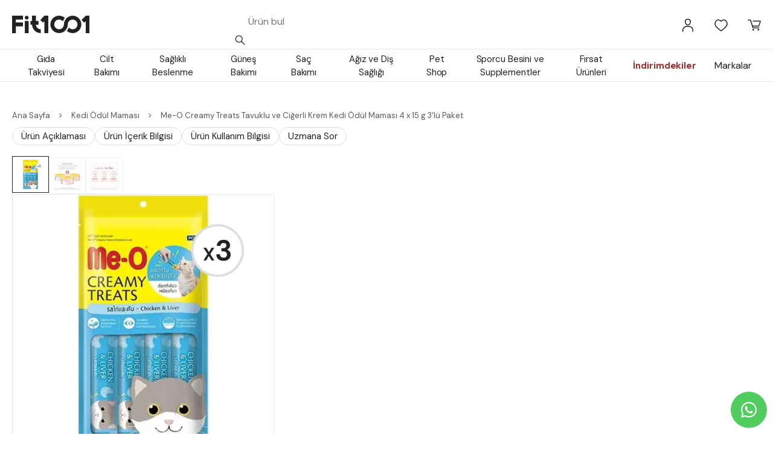

--- FILE ---
content_type: text/html; charset=utf-8
request_url: https://fit1001.com/p/me-o-creamy-treats-tavuklu-ve-cigerli-krem-kedi-odul-mamasi-4-x-15-g-3lu-paket
body_size: 77349
content:
<!DOCTYPE html><html lang="tr"><head><meta charSet="utf-8"/><meta name="viewport" content="width=device-width, initial-scale=1, maximum-scale=1, user-scalable=no"/><link rel="preload" as="image" href="https://cdn.fit1001.com/product/media/baremli-indirim-kampanya-d.webp" fetchPriority="high"/><link rel="preload" as="image" href="https://cdn.fit1001.com/product/media/upload/me-o-creamy-treats-tavuklu-ve-cigerli-krem-kedi-odul-mamasi-4-x-15-g-3lu-paket-d-db8f56.webp" fetchPriority="high"/><link rel="preload" as="image" href="https://cdn.fit1001.com/product/media/me-o-hediye-d.webp" fetchPriority="high"/><link rel="stylesheet" href="/_next/static/css/426231bb038aa6cb.css" data-precedence="next"/><link rel="stylesheet" href="/_next/static/css/0fdd3f077818801d.css" data-precedence="next"/><link rel="stylesheet" href="/_next/static/css/f80b737d6fa72329.css" data-precedence="next"/><link rel="stylesheet" href="/_next/static/css/4e5abb575a4b404c.css" data-precedence="next"/><link rel="stylesheet" href="/_next/static/css/a16767f6b8f49d4b.css" data-precedence="next"/><link rel="stylesheet" href="/_next/static/css/6c9401e04d364ee9.css" data-precedence="next"/><link rel="stylesheet" href="/_next/static/css/f1fe70441497446b.css" data-precedence="next"/><link rel="stylesheet" href="/_next/static/css/254f089aa24732d6.css" data-precedence="next"/><link rel="preload" as="script" fetchPriority="low" href="/_next/static/chunks/webpack-5afa48acd3e17380.js"/><script src="/_next/static/chunks/cf1d15f0-73646ca99f2bfd2a.js" async=""></script><script src="/_next/static/chunks/1155-cc761c775f88e9ef.js" async=""></script><script src="/_next/static/chunks/main-app-78d38b1b1bed456e.js" async=""></script><script src="/_next/static/chunks/5640-c7a21ef0c8a93dbf.js" async=""></script><script src="/_next/static/chunks/9714-b9cac3959bbc57fe.js" async=""></script><script src="/_next/static/chunks/8288-09895f8a8424d45f.js" async=""></script><script src="/_next/static/chunks/9695-e7d90dcd0385d8bb.js" async=""></script><script src="/_next/static/chunks/6747-3cbccd5e6652a3bb.js" async=""></script><script src="/_next/static/chunks/7101-67cfcd61433a20cd.js" async=""></script><script src="/_next/static/chunks/9229-5b832331b1a8b557.js" async=""></script><script src="/_next/static/chunks/2329-3ab72400255b0cb1.js" async=""></script><script src="/_next/static/chunks/331-d77e11b81706fde7.js" async=""></script><script src="/_next/static/chunks/6206-b3f0a4a8d661ce8d.js" async=""></script><script src="/_next/static/chunks/5758-d8476f59839e4da5.js" async=""></script><script src="/_next/static/chunks/3321-44738df07a9544a8.js" async=""></script><script src="/_next/static/chunks/3311-b062e441e7fef8f4.js" async=""></script><script src="/_next/static/chunks/7227-caa598b25cad577d.js" async=""></script><script src="/_next/static/chunks/7930-9b82060647d9f61f.js" async=""></script><script src="/_next/static/chunks/app/layout-e5af3616845c4742.js" async=""></script><script src="/_next/static/chunks/app/error-b9dab898b1cb1f42.js" async=""></script><script src="/_next/static/chunks/2598-e65c56fd5224667b.js" async=""></script><script src="/_next/static/chunks/7961-3235465abafb6a0a.js" async=""></script><script src="/_next/static/chunks/app/(layout)/page-695d5be8b7602fba.js" async=""></script><script src="/_next/static/chunks/9256-99ae7b3ccc721e24.js" async=""></script><script src="/_next/static/chunks/1577-3134c6a9003619df.js" async=""></script><script src="/_next/static/chunks/4897-4c07f36398e066ed.js" async=""></script><script src="/_next/static/chunks/6005-fc9e7278492069b0.js" async=""></script><script src="/_next/static/chunks/app/(layout)/layout-64e9d78a160be0e8.js" async=""></script><script src="/_next/static/chunks/b27dc69b-2c9a8baec54687b7.js" async=""></script><script src="/_next/static/chunks/2759-0d0ca64a87ff12a9.js" async=""></script><script src="/_next/static/chunks/2696-6deff65f9a2bb7c1.js" async=""></script><script src="/_next/static/chunks/8488-388d4d6bd48490bd.js" async=""></script><script src="/_next/static/chunks/3761-29bb7969a277de42.js" async=""></script><script src="/_next/static/chunks/4078-0c723761c794bf8d.js" async=""></script><script src="/_next/static/chunks/app/(layout)/p/%5Bslug%5D/page-e937bb542f864bd5.js" async=""></script><link rel="preload" href="https://www.googletagmanager.com/gtm.js?id=GTM-NX2SSZ6" as="script"/><title>Me-O Creamy Treats Tavuklu ve Ciğerli Krem Kedi Ödül Maması 4 x 15 g 3&#x27;lü Paket</title><meta name="description" content="Me-O Creamy Treats Tavuklu ve Ciğerli Krem Kedi Ödül Maması 4 x 15 g 3&#x27;lü Paket uygun fiyatlarla Fit1001&#x27;de."/><link rel="manifest" href="/site.webmanifest" crossorigin="use-credentials"/><meta name="robots" content="index, follow"/><meta name="og:type" content="product"/><meta name="og:title" content="Me-O Creamy Treats Tavuklu ve Ciğerli Krem Kedi Ödül Maması 4 x 15 g 3&#x27;lü Paket"/><meta name="og:url" content="https://fit1001.com/p/me-o-creamy-treats-tavuklu-ve-cigerli-krem-kedi-odul-mamasi-4-x-15-g-3lu-paket"/><meta name="og:image" content="https://cdn.fit1001.com/product/media/upload/me-o-creamy-treats-tavuklu-ve-cigerli-krem-kedi-odul-mamasi-4-x-15-g-3lu-paket-d-db8f56.webp"/><meta name="og:description" content="Me-O Creamy Treats Tavuklu ve Ciğerli Krem Kedi Ödül Maması 4 x 15 g 3&#x27;lü Paket uygun fiyatlarla Fit1001&#x27;de."/><meta name="msapplication-TileColor" content="#da532c"/><meta name="theme-color" content="#ffffff"/><meta name="product:price.amount" content="249.0"/><meta name="product:price.currency" content="TRY"/><link rel="canonical" href="https://fit1001.com/p/me-o-creamy-treats-tavuklu-ve-cigerli-krem-kedi-odul-mamasi-4-x-15-g-3lu-paket"/><link rel="icon" href="/favicon-32x32.png"/><link rel="mask-icon" href="/safari-pinned-tab.svg" color="#5bbad5"/><link rel="icon" href="/favicon-16x16.png" sizes="16x16" type="image/png"/><meta name="next-size-adjust"/><script type="application/ld+json">{"@context":"http://schema.org","@type":"ItemList","itemListElement":[{"@type":"SiteNavigationElement","position":1,"name":"Gıda Takviyesi","description":"Fit1001’de seçili gıda takviyeleri ile sağlığınıza yatırım yapın. Vitaminler, en iyi vitamin takviyeleri, balık yağları ve fazlası ile enerjinizi yükseltin.","url":"https://fit1001.com/c/gida-takviyesi"},{"@type":"SiteNavigationElement","position":2,"name":"Cilt Bakımı","description":"Güzel ve sağlıklı bir cilt için: Cilt bakım ürünleri. Fit1001'de, farklı markaların cilt bakım ürünlerini bulabilirsiniz.","url":"https://fit1001.com/c/cilt-bakimi"},{"@type":"SiteNavigationElement","position":3,"name":"Güneş Bakımı","description":"Güneşe karşı korunmanın en etkili yolu Fit1001’de. Güneş bakımı ürünleri, güneş kremi ve güneş losyonu seçenekleri ile cildinizi güneşin zararlı etkilerinden koruyun.","url":"https://fit1001.com/c/günes-bakimi"},{"@type":"SiteNavigationElement","position":4,"name":"Saç Bakımı","description":"Fit1001'de saçlarınızı güçlendirecek ve besleyecek en iyi saç bakım ürünleri. Saç sağlığınız için şampuanlar, saç kremleri ve daha fazlası burada.","url":"https://fit1001.com/c/sac-bakimi"},{"@type":"SiteNavigationElement","position":5,"name":"Ağız ve Diş Sağlığı","description":"Ağız ve diş sağlığı ürünleriyle çeşitli markaların sunduğu diş fırçaları, diş macunları, diş ipleri ve daha fazlası uygun fiyatlarla burada.","url":"https://fit1001.com/c/agiz-ve-dis-sagligi"},{"@type":"SiteNavigationElement","position":6,"name":"Sağlıklı Beslenme","description":"Fit1001'de sağlıklı bir yaşam için gereken her şey burada. Sağlıklı beslenme ürünleri, organik gıdalar, vitaminler, mineraller ve daha fazlası uygun fiyatlarla keşfedin.","url":"https://fit1001.com/c/saglikli-beslenme"},{"@type":"SiteNavigationElement","position":7,"name":"Pet Shop","description":"Fit1001'de evcil hayvanınızın sağlığı için ihtiyaç duyabileceğiniz her şey var. Kaliteli ve çeşitli evcil hayvan ürünleri için hemen tıklayın.","url":"https://fit1001.com/c/pet-shop"},{"@type":"SiteNavigationElement","position":8,"name":"Sporcu Besini & Supplementler","description":"Spor performansınızı ve kas gelişiminizi desteklemek için sporcu besinleri. Fit1001'de, protein tozu, amino asit, l-karnitin ve kreatin gibi birçok takviye seçeneği bulabilirsiniz","url":"https://fit1001.com/c/sporcu-besini-supplementler"}]}</script><script type="application/ld+json">{"@context":"https://schema.org","@type":"Organization","address":{"@type":"PostalAddress","streetAddress":"Evliya Çelebi Mahallesi Sadi Konuralp Cad. Iksv Vakfı Apt. No: 5/2 Beyoğlu","addressLocality":"Istanbul","postalCode":"34421","addressCountry":"TR"},"founder":[{"@type":"Person","name":"Tayfun Sungun","sameAs":"https://www.linkedin.com/in/tayfun-sungun-a8b5145"},{"@type":"Person","name":"Enis Göğüş","sameAS":"https://tr.linkedin.com/in/enis-g%C3%B6%C4%9F%C3%BC%C5%9F-7b554a104"}],"name":"Fit1001","url":"https://www.fit1001.com","logo":"https://fit1001.com_next/static/media/logo-black-2.f631100d.svg","legalName":"PCI Yazılım Danışmanlık ve Organizasyon Limited Şirketi","taxID":"7230071069","telephone":"+905321319894","email":"musterihizmetleri@fit1001.com","slogan":"İyi yaşamını destekleyen sana fit ürünler.","sameAs":["https://www.instagram.com/fit1001com/","https://www.youtube.com/channel/UCJWi8RYOmysJ7LwGD0hKEtw","https://tr.pinterest.com/fit1001com/","https://tr.linkedin.com/company/fit1001-com"]}</script><script src="/_next/static/chunks/polyfills-42372ed130431b0a.js" noModule=""></script><style id="antd-cssinjs" data-rc-order="prepend" data-rc-priority="-1000">:where(.css-11d9v1k)[class^="ant-form"],:where(.css-11d9v1k)[class*=" ant-form"]{font-family:-apple-system,BlinkMacSystemFont,'Segoe UI',Roboto,'Helvetica Neue',Arial,'Noto Sans',sans-serif,'Apple Color Emoji','Segoe UI Emoji','Segoe UI Symbol','Noto Color Emoji';font-size:14px;box-sizing:border-box;}:where(.css-11d9v1k)[class^="ant-form"]::before,:where(.css-11d9v1k)[class*=" ant-form"]::before,:where(.css-11d9v1k)[class^="ant-form"]::after,:where(.css-11d9v1k)[class*=" ant-form"]::after{box-sizing:border-box;}:where(.css-11d9v1k)[class^="ant-form"] [class^="ant-form"],:where(.css-11d9v1k)[class*=" ant-form"] [class^="ant-form"],:where(.css-11d9v1k)[class^="ant-form"] [class*=" ant-form"],:where(.css-11d9v1k)[class*=" ant-form"] [class*=" ant-form"]{box-sizing:border-box;}:where(.css-11d9v1k)[class^="ant-form"] [class^="ant-form"]::before,:where(.css-11d9v1k)[class*=" ant-form"] [class^="ant-form"]::before,:where(.css-11d9v1k)[class^="ant-form"] [class*=" ant-form"]::before,:where(.css-11d9v1k)[class*=" ant-form"] [class*=" ant-form"]::before,:where(.css-11d9v1k)[class^="ant-form"] [class^="ant-form"]::after,:where(.css-11d9v1k)[class*=" ant-form"] [class^="ant-form"]::after,:where(.css-11d9v1k)[class^="ant-form"] [class*=" ant-form"]::after,:where(.css-11d9v1k)[class*=" ant-form"] [class*=" ant-form"]::after{box-sizing:border-box;}:where(.css-11d9v1k).ant-form{box-sizing:border-box;margin:0;padding:0;color:rgba(0,0,0,0.88);font-size:14px;line-height:1.5714285714285714;list-style:none;font-family:-apple-system,BlinkMacSystemFont,'Segoe UI',Roboto,'Helvetica Neue',Arial,'Noto Sans',sans-serif,'Apple Color Emoji','Segoe UI Emoji','Segoe UI Symbol','Noto Color Emoji';}:where(.css-11d9v1k).ant-form legend{display:block;width:100%;margin-bottom:24px;padding:0;color:rgba(0,0,0,0.45);font-size:16px;line-height:inherit;border:0;border-bottom:1px solid #d9d9d9;}:where(.css-11d9v1k).ant-form input[type="search"]{box-sizing:border-box;}:where(.css-11d9v1k).ant-form input[type="radio"],:where(.css-11d9v1k).ant-form input[type="checkbox"]{line-height:normal;}:where(.css-11d9v1k).ant-form input[type="file"]{display:block;}:where(.css-11d9v1k).ant-form input[type="range"]{display:block;width:100%;}:where(.css-11d9v1k).ant-form select[multiple],:where(.css-11d9v1k).ant-form select[size]{height:auto;}:where(.css-11d9v1k).ant-form input[type='file']:focus,:where(.css-11d9v1k).ant-form input[type='radio']:focus,:where(.css-11d9v1k).ant-form input[type='checkbox']:focus{outline:0;box-shadow:0 0 0 2px rgba(0,0,0,0.62);}:where(.css-11d9v1k).ant-form output{display:block;padding-top:15px;color:rgba(0,0,0,0.88);font-size:14px;line-height:1.5714285714285714;}:where(.css-11d9v1k).ant-form .ant-form-text{display:inline-block;padding-inline-end:12px;}:where(.css-11d9v1k).ant-form-small .ant-form-item .ant-form-item-label>label{height:24px;}:where(.css-11d9v1k).ant-form-small .ant-form-item .ant-form-item-control-input{min-height:24px;}:where(.css-11d9v1k).ant-form-large .ant-form-item .ant-form-item-label>label{height:40px;}:where(.css-11d9v1k).ant-form-large .ant-form-item .ant-form-item-control-input{min-height:40px;}:where(.css-11d9v1k).ant-form-item{box-sizing:border-box;margin:0;padding:0;color:rgba(0,0,0,0.88);font-size:14px;line-height:1.5714285714285714;list-style:none;font-family:-apple-system,BlinkMacSystemFont,'Segoe UI',Roboto,'Helvetica Neue',Arial,'Noto Sans',sans-serif,'Apple Color Emoji','Segoe UI Emoji','Segoe UI Symbol','Noto Color Emoji';margin-bottom:24px;vertical-align:top;}:where(.css-11d9v1k).ant-form-item-with-help{transition:none;}:where(.css-11d9v1k).ant-form-item-hidden,:where(.css-11d9v1k).ant-form-item-hidden.ant-row{display:none;}:where(.css-11d9v1k).ant-form-item-has-warning .ant-form-item-split{color:#ff4d4f;}:where(.css-11d9v1k).ant-form-item-has-error .ant-form-item-split{color:#faad14;}:where(.css-11d9v1k).ant-form-item .ant-form-item-label{flex-grow:0;overflow:hidden;white-space:nowrap;text-align:end;vertical-align:middle;}:where(.css-11d9v1k).ant-form-item .ant-form-item-label-left{text-align:start;}:where(.css-11d9v1k).ant-form-item .ant-form-item-label-wrap{overflow:unset;line-height:1.5714285714285714;white-space:unset;}:where(.css-11d9v1k).ant-form-item .ant-form-item-label >label{position:relative;display:inline-flex;align-items:center;max-width:100%;height:32px;color:rgba(0,0,0,0.88);font-size:14px;}:where(.css-11d9v1k).ant-form-item .ant-form-item-label >label >.anticon{font-size:14px;vertical-align:top;}:where(.css-11d9v1k).ant-form-item .ant-form-item-label >label.ant-form-item-required:not(.ant-form-item-required-mark-optional)::before{display:inline-block;margin-inline-end:4px;color:#ff4d4f;font-size:14px;font-family:SimSun,sans-serif;line-height:1;content:"*";}.ant-form-hide-required-mark :where(.css-11d9v1k).ant-form-item .ant-form-item-label >label.ant-form-item-required:not(.ant-form-item-required-mark-optional)::before{display:none;}:where(.css-11d9v1k).ant-form-item .ant-form-item-label >label .ant-form-item-optional{display:inline-block;margin-inline-start:4px;color:rgba(0,0,0,0.45);}.ant-form-hide-required-mark :where(.css-11d9v1k).ant-form-item .ant-form-item-label >label .ant-form-item-optional{display:none;}:where(.css-11d9v1k).ant-form-item .ant-form-item-label >label .ant-form-item-tooltip{color:rgba(0,0,0,0.45);cursor:help;writing-mode:horizontal-tb;margin-inline-start:4px;}:where(.css-11d9v1k).ant-form-item .ant-form-item-label >label::after{content:":";position:relative;margin-block:0;margin-inline-start:2px;margin-inline-end:8px;}:where(.css-11d9v1k).ant-form-item .ant-form-item-label >label.ant-form-item-no-colon::after{content:"\a0";}:where(.css-11d9v1k).ant-form-item .ant-form-item-control{--ant-display:flex;flex-direction:column;flex-grow:1;}:where(.css-11d9v1k).ant-form-item .ant-form-item-control:first-child:not([class^="'ant-col-'"]):not([class*="' ant-col-'"]){width:100%;}:where(.css-11d9v1k).ant-form-item .ant-form-item-control-input{position:relative;display:flex;align-items:center;min-height:32px;}:where(.css-11d9v1k).ant-form-item .ant-form-item-control-input-content{flex:auto;max-width:100%;}:where(.css-11d9v1k).ant-form-item .ant-form-item-additional{display:flex;flex-direction:column;}:where(.css-11d9v1k).ant-form-item .ant-form-item-explain,:where(.css-11d9v1k).ant-form-item .ant-form-item-extra{clear:both;color:rgba(0,0,0,0.45);font-size:14px;line-height:1.5714285714285714;}:where(.css-11d9v1k).ant-form-item .ant-form-item-explain-connected{width:100%;}:where(.css-11d9v1k).ant-form-item .ant-form-item-extra{min-height:24px;transition:color 0.2s cubic-bezier(0.215, 0.61, 0.355, 1);}:where(.css-11d9v1k).ant-form-item .ant-form-item-explain-error{color:#ff4d4f;}:where(.css-11d9v1k).ant-form-item .ant-form-item-explain-warning{color:#faad14;}:where(.css-11d9v1k).ant-form-item-with-help .ant-form-item-explain{height:auto;opacity:1;}:where(.css-11d9v1k).ant-form-item .ant-form-item-feedback-icon{font-size:14px;text-align:center;visibility:visible;animation-name:css-11d9v1k-antZoomIn;animation-duration:0.2s;animation-timing-function:cubic-bezier(0.12, 0.4, 0.29, 1.46);pointer-events:none;}:where(.css-11d9v1k).ant-form-item .ant-form-item-feedback-icon-success{color:#52c41a;}:where(.css-11d9v1k).ant-form-item .ant-form-item-feedback-icon-error{color:#ff4d4f;}:where(.css-11d9v1k).ant-form-item .ant-form-item-feedback-icon-warning{color:#faad14;}:where(.css-11d9v1k).ant-form-item .ant-form-item-feedback-icon-validating{color:#222222;}:where(.css-11d9v1k).ant-form-show-help{transition:opacity 0.1s cubic-bezier(0.645, 0.045, 0.355, 1);}:where(.css-11d9v1k).ant-form-show-help-appear,:where(.css-11d9v1k).ant-form-show-help-enter{opacity:0;}:where(.css-11d9v1k).ant-form-show-help-appear-active,:where(.css-11d9v1k).ant-form-show-help-enter-active{opacity:1;}:where(.css-11d9v1k).ant-form-show-help-leave{opacity:1;}:where(.css-11d9v1k).ant-form-show-help-leave-active{opacity:0;}:where(.css-11d9v1k).ant-form-show-help .ant-form-show-help-item{overflow:hidden;transition:height 0.1s cubic-bezier(0.645, 0.045, 0.355, 1),opacity 0.1s cubic-bezier(0.645, 0.045, 0.355, 1),transform 0.1s cubic-bezier(0.645, 0.045, 0.355, 1)!important;}:where(.css-11d9v1k).ant-form-show-help .ant-form-show-help-item.ant-form-show-help-item-appear,:where(.css-11d9v1k).ant-form-show-help .ant-form-show-help-item.ant-form-show-help-item-enter{transform:translateY(-5px);opacity:0;}:where(.css-11d9v1k).ant-form-show-help .ant-form-show-help-item.ant-form-show-help-item-appear-active,:where(.css-11d9v1k).ant-form-show-help .ant-form-show-help-item.ant-form-show-help-item-enter-active{transform:translateY(0);opacity:1;}:where(.css-11d9v1k).ant-form-show-help .ant-form-show-help-item.ant-form-show-help-item-leave-active{transform:translateY(-5px);}:where(.css-11d9v1k).ant-form-horizontal .ant-form-item-label{flex-grow:0;}:where(.css-11d9v1k).ant-form-horizontal .ant-form-item-control{flex:1 1 0;min-width:0;}:where(.css-11d9v1k).ant-form-horizontal .ant-form-item-label[class$='-24']+.ant-form-item-control,:where(.css-11d9v1k).ant-form-horizontal .ant-form-item-label[class*='-24 ']+.ant-form-item-control{min-width:unset;}:where(.css-11d9v1k).ant-form-item-horizontal .ant-form-item-label{flex-grow:0;}:where(.css-11d9v1k).ant-form-item-horizontal .ant-form-item-control{flex:1 1 0;min-width:0;}:where(.css-11d9v1k).ant-form-item-horizontal .ant-form-item-label[class$='-24']+.ant-form-item-control,:where(.css-11d9v1k).ant-form-item-horizontal .ant-form-item-label[class*='-24 ']+.ant-form-item-control{min-width:unset;}:where(.css-11d9v1k).ant-form-inline{display:flex;flex-wrap:wrap;}:where(.css-11d9v1k).ant-form-inline .ant-form-item{flex:none;margin-inline-end:16px;margin-bottom:0;}:where(.css-11d9v1k).ant-form-inline .ant-form-item-row{flex-wrap:nowrap;}:where(.css-11d9v1k).ant-form-inline .ant-form-item >.ant-form-item-label,:where(.css-11d9v1k).ant-form-inline .ant-form-item >.ant-form-item-control{display:inline-block;vertical-align:top;}:where(.css-11d9v1k).ant-form-inline .ant-form-item >.ant-form-item-label{flex:none;}:where(.css-11d9v1k).ant-form-inline .ant-form-item .ant-form-text{display:inline-block;}:where(.css-11d9v1k).ant-form-inline .ant-form-item .ant-form-item-has-feedback{display:inline-block;}:where(.css-11d9v1k).ant-form-vertical .ant-form-item:not(.ant-form-item-horizontal) .ant-form-item-row{flex-direction:column;}:where(.css-11d9v1k).ant-form-vertical .ant-form-item:not(.ant-form-item-horizontal) .ant-form-item-label>label{height:auto;}:where(.css-11d9v1k).ant-form-vertical .ant-form-item:not(.ant-form-item-horizontal) .ant-form-item-control{width:100%;}:where(.css-11d9v1k).ant-form-vertical .ant-form-item:not(.ant-form-item-horizontal) .ant-form-item-label,:where(.css-11d9v1k).ant-form-vertical .ant-form-item:not(.ant-form-item-horizontal) .ant-col-24.ant-form-item-label,:where(.css-11d9v1k).ant-form-vertical .ant-form-item:not(.ant-form-item-horizontal) .ant-col-xl-24.ant-form-item-label{padding:0 0 8px;margin:0;white-space:initial;text-align:start;}:where(.css-11d9v1k).ant-form-vertical .ant-form-item:not(.ant-form-item-horizontal) .ant-form-item-label >label,:where(.css-11d9v1k).ant-form-vertical .ant-form-item:not(.ant-form-item-horizontal) .ant-col-24.ant-form-item-label >label,:where(.css-11d9v1k).ant-form-vertical .ant-form-item:not(.ant-form-item-horizontal) .ant-col-xl-24.ant-form-item-label >label{margin:0;}:where(.css-11d9v1k).ant-form-vertical .ant-form-item:not(.ant-form-item-horizontal) .ant-form-item-label >label::after,:where(.css-11d9v1k).ant-form-vertical .ant-form-item:not(.ant-form-item-horizontal) .ant-col-24.ant-form-item-label >label::after,:where(.css-11d9v1k).ant-form-vertical .ant-form-item:not(.ant-form-item-horizontal) .ant-col-xl-24.ant-form-item-label >label::after{visibility:hidden;}@media (max-width: 575px){:where(.css-11d9v1k).ant-form-item .ant-form-item-label{padding:0 0 8px;margin:0;white-space:initial;text-align:start;}:where(.css-11d9v1k).ant-form-item .ant-form-item-label >label{margin:0;}:where(.css-11d9v1k).ant-form-item .ant-form-item-label >label::after{visibility:hidden;}:where(.css-11d9v1k).ant-form:not(.ant-form-inline) .ant-form-item{flex-wrap:wrap;}:where(.css-11d9v1k).ant-form:not(.ant-form-inline) .ant-form-item .ant-form-item-label:not([class*=" ant-col-xs"]),:where(.css-11d9v1k).ant-form:not(.ant-form-inline) .ant-form-item .ant-form-item-control:not([class*=" ant-col-xs"]){flex:0 0 100%;max-width:100%;}:where(.css-11d9v1k).ant-form .ant-form-item:not(.ant-form-item-horizontal) .ant-col-xs-24.ant-form-item-label{padding:0 0 8px;margin:0;white-space:initial;text-align:start;}:where(.css-11d9v1k).ant-form .ant-form-item:not(.ant-form-item-horizontal) .ant-col-xs-24.ant-form-item-label >label{margin:0;}:where(.css-11d9v1k).ant-form .ant-form-item:not(.ant-form-item-horizontal) .ant-col-xs-24.ant-form-item-label >label::after{visibility:hidden;}}@media (max-width: 767px){:where(.css-11d9v1k).ant-form .ant-form-item:not(.ant-form-item-horizontal) .ant-col-sm-24.ant-form-item-label{padding:0 0 8px;margin:0;white-space:initial;text-align:start;}:where(.css-11d9v1k).ant-form .ant-form-item:not(.ant-form-item-horizontal) .ant-col-sm-24.ant-form-item-label >label{margin:0;}:where(.css-11d9v1k).ant-form .ant-form-item:not(.ant-form-item-horizontal) .ant-col-sm-24.ant-form-item-label >label::after{visibility:hidden;}}@media (max-width: 991px){:where(.css-11d9v1k).ant-form .ant-form-item:not(.ant-form-item-horizontal) .ant-col-md-24.ant-form-item-label{padding:0 0 8px;margin:0;white-space:initial;text-align:start;}:where(.css-11d9v1k).ant-form .ant-form-item:not(.ant-form-item-horizontal) .ant-col-md-24.ant-form-item-label >label{margin:0;}:where(.css-11d9v1k).ant-form .ant-form-item:not(.ant-form-item-horizontal) .ant-col-md-24.ant-form-item-label >label::after{visibility:hidden;}}@media (max-width: 1199px){:where(.css-11d9v1k).ant-form .ant-form-item:not(.ant-form-item-horizontal) .ant-col-lg-24.ant-form-item-label{padding:0 0 8px;margin:0;white-space:initial;text-align:start;}:where(.css-11d9v1k).ant-form .ant-form-item:not(.ant-form-item-horizontal) .ant-col-lg-24.ant-form-item-label >label{margin:0;}:where(.css-11d9v1k).ant-form .ant-form-item:not(.ant-form-item-horizontal) .ant-col-lg-24.ant-form-item-label >label::after{visibility:hidden;}}:where(.css-11d9v1k).ant-form-item-vertical .ant-form-item-row{flex-direction:column;}:where(.css-11d9v1k).ant-form-item-vertical .ant-form-item-label>label{height:auto;}:where(.css-11d9v1k).ant-form-item-vertical .ant-form-item-control{width:100%;}:where(.css-11d9v1k).ant-form-item-vertical .ant-form-item-label,:where(.css-11d9v1k).ant-col-24.ant-form-item-label,:where(.css-11d9v1k).ant-col-xl-24.ant-form-item-label{padding:0 0 8px;margin:0;white-space:initial;text-align:start;}:where(.css-11d9v1k).ant-form-item-vertical .ant-form-item-label >label,:where(.css-11d9v1k).ant-col-24.ant-form-item-label >label,:where(.css-11d9v1k).ant-col-xl-24.ant-form-item-label >label{margin:0;}:where(.css-11d9v1k).ant-form-item-vertical .ant-form-item-label >label::after,:where(.css-11d9v1k).ant-col-24.ant-form-item-label >label::after,:where(.css-11d9v1k).ant-col-xl-24.ant-form-item-label >label::after{visibility:hidden;}@media (max-width: 575px){:where(.css-11d9v1k).ant-form-item .ant-form-item-label{padding:0 0 8px;margin:0;white-space:initial;text-align:start;}:where(.css-11d9v1k).ant-form-item .ant-form-item-label >label{margin:0;}:where(.css-11d9v1k).ant-form-item .ant-form-item-label >label::after{visibility:hidden;}:where(.css-11d9v1k).ant-form:not(.ant-form-inline) .ant-form-item{flex-wrap:wrap;}:where(.css-11d9v1k).ant-form:not(.ant-form-inline) .ant-form-item .ant-form-item-label:not([class*=" ant-col-xs"]),:where(.css-11d9v1k).ant-form:not(.ant-form-inline) .ant-form-item .ant-form-item-control:not([class*=" ant-col-xs"]){flex:0 0 100%;max-width:100%;}:where(.css-11d9v1k).ant-form-item .ant-col-xs-24.ant-form-item-label{padding:0 0 8px;margin:0;white-space:initial;text-align:start;}:where(.css-11d9v1k).ant-form-item .ant-col-xs-24.ant-form-item-label >label{margin:0;}:where(.css-11d9v1k).ant-form-item .ant-col-xs-24.ant-form-item-label >label::after{visibility:hidden;}}@media (max-width: 767px){:where(.css-11d9v1k).ant-form-item .ant-col-sm-24.ant-form-item-label{padding:0 0 8px;margin:0;white-space:initial;text-align:start;}:where(.css-11d9v1k).ant-form-item .ant-col-sm-24.ant-form-item-label >label{margin:0;}:where(.css-11d9v1k).ant-form-item .ant-col-sm-24.ant-form-item-label >label::after{visibility:hidden;}}@media (max-width: 991px){:where(.css-11d9v1k).ant-form-item .ant-col-md-24.ant-form-item-label{padding:0 0 8px;margin:0;white-space:initial;text-align:start;}:where(.css-11d9v1k).ant-form-item .ant-col-md-24.ant-form-item-label >label{margin:0;}:where(.css-11d9v1k).ant-form-item .ant-col-md-24.ant-form-item-label >label::after{visibility:hidden;}}@media (max-width: 1199px){:where(.css-11d9v1k).ant-form-item .ant-col-lg-24.ant-form-item-label{padding:0 0 8px;margin:0;white-space:initial;text-align:start;}:where(.css-11d9v1k).ant-form-item .ant-col-lg-24.ant-form-item-label >label{margin:0;}:where(.css-11d9v1k).ant-form-item .ant-col-lg-24.ant-form-item-label >label::after{visibility:hidden;}}:where(.css-11d9v1k).ant-form .ant-motion-collapse-legacy{overflow:hidden;}:where(.css-11d9v1k).ant-form .ant-motion-collapse-legacy-active{transition:height 0.2s cubic-bezier(0.645, 0.045, 0.355, 1),opacity 0.2s cubic-bezier(0.645, 0.045, 0.355, 1)!important;}:where(.css-11d9v1k).ant-form .ant-motion-collapse{overflow:hidden;transition:height 0.2s cubic-bezier(0.645, 0.045, 0.355, 1),opacity 0.2s cubic-bezier(0.645, 0.045, 0.355, 1)!important;}@keyframes css-11d9v1k-antZoomIn{0%{transform:scale(0.2);opacity:0;}100%{transform:scale(1);opacity:1;}}a:where(.css-11d9v1k){color:#222222;text-decoration:none;background-color:transparent;outline:none;cursor:pointer;transition:color 0.3s;-webkit-text-decoration-skip:objects;}a:where(.css-11d9v1k):hover{color:#3b3b3b;}a:where(.css-11d9v1k):active{color:#000000;}a:where(.css-11d9v1k):active,a:where(.css-11d9v1k):hover{text-decoration:none;outline:0;}a:where(.css-11d9v1k):focus{text-decoration:none;outline:0;}a:where(.css-11d9v1k)[disabled]{color:rgba(0,0,0,0.25);cursor:not-allowed;}:where(.css-11d9v1k) a{color:#222222;text-decoration:none;background-color:transparent;outline:none;cursor:pointer;transition:color 0.3s;-webkit-text-decoration-skip:objects;}:where(.css-11d9v1k) a:hover{color:#3b3b3b;}:where(.css-11d9v1k) a:active{color:#000000;}:where(.css-11d9v1k) a:active,:where(.css-11d9v1k) a:hover{text-decoration:none;outline:0;}:where(.css-11d9v1k) a:focus{text-decoration:none;outline:0;}:where(.css-11d9v1k) a[disabled]{color:rgba(0,0,0,0.25);cursor:not-allowed;}:where(.css-11d9v1k).anticon{display:inline-flex;align-items:center;color:inherit;font-style:normal;line-height:0;text-align:center;text-transform:none;vertical-align:-0.125em;text-rendering:optimizeLegibility;-webkit-font-smoothing:antialiased;-moz-osx-font-smoothing:grayscale;}:where(.css-11d9v1k).anticon >*{line-height:1;}:where(.css-11d9v1k).anticon svg{display:inline-block;}:where(.css-11d9v1k).anticon .anticon .anticon-icon{display:block;}:where(.css-11d9v1k).ant-drawer{font-family:-apple-system,BlinkMacSystemFont,'Segoe UI',Roboto,'Helvetica Neue',Arial,'Noto Sans',sans-serif,'Apple Color Emoji','Segoe UI Emoji','Segoe UI Symbol','Noto Color Emoji';font-size:14px;box-sizing:border-box;}:where(.css-11d9v1k).ant-drawer::before,:where(.css-11d9v1k).ant-drawer::after{box-sizing:border-box;}:where(.css-11d9v1k).ant-drawer [class^="ant-drawer"],:where(.css-11d9v1k).ant-drawer [class*=" ant-drawer"]{box-sizing:border-box;}:where(.css-11d9v1k).ant-drawer [class^="ant-drawer"]::before,:where(.css-11d9v1k).ant-drawer [class*=" ant-drawer"]::before,:where(.css-11d9v1k).ant-drawer [class^="ant-drawer"]::after,:where(.css-11d9v1k).ant-drawer [class*=" ant-drawer"]::after{box-sizing:border-box;}:where(.css-11d9v1k).ant-drawer{position:fixed;inset:0;z-index:1000;pointer-events:none;color:rgba(0,0,0,0.88);}:where(.css-11d9v1k).ant-drawer-pure{position:relative;background:#ffffff;display:flex;flex-direction:column;}:where(.css-11d9v1k).ant-drawer-pure.ant-drawer-left{box-shadow:6px 0 16px 0 rgba(0, 0, 0, 0.08),3px 0 6px -4px rgba(0, 0, 0, 0.12),9px 0 28px 8px rgba(0, 0, 0, 0.05);}:where(.css-11d9v1k).ant-drawer-pure.ant-drawer-right{box-shadow:-6px 0 16px 0 rgba(0, 0, 0, 0.08),-3px 0 6px -4px rgba(0, 0, 0, 0.12),-9px 0 28px 8px rgba(0, 0, 0, 0.05);}:where(.css-11d9v1k).ant-drawer-pure.ant-drawer-top{box-shadow:0 6px 16px 0 rgba(0, 0, 0, 0.08),0 3px 6px -4px rgba(0, 0, 0, 0.12),0 9px 28px 8px rgba(0, 0, 0, 0.05);}:where(.css-11d9v1k).ant-drawer-pure.ant-drawer-bottom{box-shadow:0 -6px 16px 0 rgba(0, 0, 0, 0.08),0 -3px 6px -4px rgba(0, 0, 0, 0.12),0 -9px 28px 8px rgba(0, 0, 0, 0.05);}:where(.css-11d9v1k).ant-drawer-inline{position:absolute;}:where(.css-11d9v1k).ant-drawer .ant-drawer-mask{position:absolute;inset:0;z-index:1000;background:rgba(0,0,0,0.45);pointer-events:auto;}:where(.css-11d9v1k).ant-drawer .ant-drawer-content-wrapper{position:absolute;z-index:1000;max-width:100vw;transition:all 0.3s;}:where(.css-11d9v1k).ant-drawer .ant-drawer-content-wrapper-hidden{display:none;}:where(.css-11d9v1k).ant-drawer-left>.ant-drawer-content-wrapper{top:0;bottom:0;left:0;box-shadow:6px 0 16px 0 rgba(0, 0, 0, 0.08),3px 0 6px -4px rgba(0, 0, 0, 0.12),9px 0 28px 8px rgba(0, 0, 0, 0.05);}:where(.css-11d9v1k).ant-drawer-right>.ant-drawer-content-wrapper{top:0;right:0;bottom:0;box-shadow:-6px 0 16px 0 rgba(0, 0, 0, 0.08),-3px 0 6px -4px rgba(0, 0, 0, 0.12),-9px 0 28px 8px rgba(0, 0, 0, 0.05);}:where(.css-11d9v1k).ant-drawer-top>.ant-drawer-content-wrapper{top:0;inset-inline:0;box-shadow:0 6px 16px 0 rgba(0, 0, 0, 0.08),0 3px 6px -4px rgba(0, 0, 0, 0.12),0 9px 28px 8px rgba(0, 0, 0, 0.05);}:where(.css-11d9v1k).ant-drawer-bottom>.ant-drawer-content-wrapper{bottom:0;inset-inline:0;box-shadow:0 -6px 16px 0 rgba(0, 0, 0, 0.08),0 -3px 6px -4px rgba(0, 0, 0, 0.12),0 -9px 28px 8px rgba(0, 0, 0, 0.05);}:where(.css-11d9v1k).ant-drawer .ant-drawer-content{display:flex;flex-direction:column;width:100%;height:100%;overflow:auto;background:#ffffff;pointer-events:auto;}:where(.css-11d9v1k).ant-drawer .ant-drawer-header{display:flex;flex:0;align-items:center;padding:16px 24px;font-size:16px;line-height:1.5;border-bottom:1px solid rgba(5,5,5,0.06);}:where(.css-11d9v1k).ant-drawer .ant-drawer-header-title{display:flex;flex:1;align-items:center;min-width:0;min-height:0;}:where(.css-11d9v1k).ant-drawer .ant-drawer-extra{flex:none;}:where(.css-11d9v1k).ant-drawer .ant-drawer-close{display:inline-flex;width:24px;height:24px;border-radius:4px;justify-content:center;align-items:center;margin-inline-end:8px;color:rgba(0,0,0,0.45);font-weight:600;font-size:16px;font-style:normal;line-height:1;text-align:center;text-transform:none;text-decoration:none;background:transparent;border:0;cursor:pointer;transition:all 0.2s;text-rendering:auto;}:where(.css-11d9v1k).ant-drawer .ant-drawer-close:hover{color:rgba(0,0,0,0.88);background-color:rgba(0,0,0,0.06);text-decoration:none;}:where(.css-11d9v1k).ant-drawer .ant-drawer-close:active{background-color:rgba(0,0,0,0.15);}:where(.css-11d9v1k).ant-drawer .ant-drawer-close:focus-visible{outline:3px solid #474747;outline-offset:1px;transition:outline-offset 0s,outline 0s;}:where(.css-11d9v1k).ant-drawer .ant-drawer-title{flex:1;margin:0;font-weight:600;font-size:16px;line-height:1.5;}:where(.css-11d9v1k).ant-drawer .ant-drawer-body{flex:1;min-width:0;min-height:0;padding:24px;overflow:auto;}:where(.css-11d9v1k).ant-drawer .ant-drawer-body .ant-drawer-body-skeleton{width:100%;height:100%;display:flex;justify-content:center;}:where(.css-11d9v1k).ant-drawer .ant-drawer-footer{flex-shrink:0;padding:8px 16px;border-top:1px solid rgba(5,5,5,0.06);}:where(.css-11d9v1k).ant-drawer-rtl{direction:rtl;}:where(.css-11d9v1k).ant-drawer .ant-drawer-mask-motion-enter-start,:where(.css-11d9v1k).ant-drawer .ant-drawer-mask-motion-appear-start,:where(.css-11d9v1k).ant-drawer .ant-drawer-mask-motion-leave-start{transition:none;}:where(.css-11d9v1k).ant-drawer .ant-drawer-mask-motion-enter-active,:where(.css-11d9v1k).ant-drawer .ant-drawer-mask-motion-appear-active,:where(.css-11d9v1k).ant-drawer .ant-drawer-mask-motion-leave-active{transition:all 0.3s;}:where(.css-11d9v1k).ant-drawer .ant-drawer-mask-motion-enter,:where(.css-11d9v1k).ant-drawer .ant-drawer-mask-motion-appear{opacity:0;}:where(.css-11d9v1k).ant-drawer .ant-drawer-mask-motion-enter-active,:where(.css-11d9v1k).ant-drawer .ant-drawer-mask-motion-appear-active{opacity:1;}:where(.css-11d9v1k).ant-drawer .ant-drawer-mask-motion-leave{opacity:1;}:where(.css-11d9v1k).ant-drawer .ant-drawer-mask-motion-leave-active{opacity:0;}:where(.css-11d9v1k).ant-drawer .ant-drawer-panel-motion-left-enter-start,:where(.css-11d9v1k).ant-drawer .ant-drawer-panel-motion-left-appear-start,:where(.css-11d9v1k).ant-drawer .ant-drawer-panel-motion-left-leave-start{transition:none;}:where(.css-11d9v1k).ant-drawer .ant-drawer-panel-motion-left-enter-active,:where(.css-11d9v1k).ant-drawer .ant-drawer-panel-motion-left-appear-active,:where(.css-11d9v1k).ant-drawer .ant-drawer-panel-motion-left-leave-active{transition:all 0.3s;}:where(.css-11d9v1k).ant-drawer .ant-drawer-panel-motion-left-enter,:where(.css-11d9v1k).ant-drawer .ant-drawer-panel-motion-left-appear{opacity:0.7;}:where(.css-11d9v1k).ant-drawer .ant-drawer-panel-motion-left-enter-active,:where(.css-11d9v1k).ant-drawer .ant-drawer-panel-motion-left-appear-active{opacity:1;}:where(.css-11d9v1k).ant-drawer .ant-drawer-panel-motion-left-leave{opacity:1;}:where(.css-11d9v1k).ant-drawer .ant-drawer-panel-motion-left-leave-active{opacity:0.7;}:where(.css-11d9v1k).ant-drawer .ant-drawer-panel-motion-left-enter,:where(.css-11d9v1k).ant-drawer .ant-drawer-panel-motion-left-appear{transform:translateX(-100%);}:where(.css-11d9v1k).ant-drawer .ant-drawer-panel-motion-left-enter-active,:where(.css-11d9v1k).ant-drawer .ant-drawer-panel-motion-left-appear-active{transform:none;}:where(.css-11d9v1k).ant-drawer .ant-drawer-panel-motion-left-leave{transform:none;}:where(.css-11d9v1k).ant-drawer .ant-drawer-panel-motion-left-leave-active{transform:translateX(-100%);}:where(.css-11d9v1k).ant-drawer .ant-drawer-panel-motion-right-enter-start,:where(.css-11d9v1k).ant-drawer .ant-drawer-panel-motion-right-appear-start,:where(.css-11d9v1k).ant-drawer .ant-drawer-panel-motion-right-leave-start{transition:none;}:where(.css-11d9v1k).ant-drawer .ant-drawer-panel-motion-right-enter-active,:where(.css-11d9v1k).ant-drawer .ant-drawer-panel-motion-right-appear-active,:where(.css-11d9v1k).ant-drawer .ant-drawer-panel-motion-right-leave-active{transition:all 0.3s;}:where(.css-11d9v1k).ant-drawer .ant-drawer-panel-motion-right-enter,:where(.css-11d9v1k).ant-drawer .ant-drawer-panel-motion-right-appear{opacity:0.7;}:where(.css-11d9v1k).ant-drawer .ant-drawer-panel-motion-right-enter-active,:where(.css-11d9v1k).ant-drawer .ant-drawer-panel-motion-right-appear-active{opacity:1;}:where(.css-11d9v1k).ant-drawer .ant-drawer-panel-motion-right-leave{opacity:1;}:where(.css-11d9v1k).ant-drawer .ant-drawer-panel-motion-right-leave-active{opacity:0.7;}:where(.css-11d9v1k).ant-drawer .ant-drawer-panel-motion-right-enter,:where(.css-11d9v1k).ant-drawer .ant-drawer-panel-motion-right-appear{transform:translateX(100%);}:where(.css-11d9v1k).ant-drawer .ant-drawer-panel-motion-right-enter-active,:where(.css-11d9v1k).ant-drawer .ant-drawer-panel-motion-right-appear-active{transform:none;}:where(.css-11d9v1k).ant-drawer .ant-drawer-panel-motion-right-leave{transform:none;}:where(.css-11d9v1k).ant-drawer .ant-drawer-panel-motion-right-leave-active{transform:translateX(100%);}:where(.css-11d9v1k).ant-drawer .ant-drawer-panel-motion-top-enter-start,:where(.css-11d9v1k).ant-drawer .ant-drawer-panel-motion-top-appear-start,:where(.css-11d9v1k).ant-drawer .ant-drawer-panel-motion-top-leave-start{transition:none;}:where(.css-11d9v1k).ant-drawer .ant-drawer-panel-motion-top-enter-active,:where(.css-11d9v1k).ant-drawer .ant-drawer-panel-motion-top-appear-active,:where(.css-11d9v1k).ant-drawer .ant-drawer-panel-motion-top-leave-active{transition:all 0.3s;}:where(.css-11d9v1k).ant-drawer .ant-drawer-panel-motion-top-enter,:where(.css-11d9v1k).ant-drawer .ant-drawer-panel-motion-top-appear{opacity:0.7;}:where(.css-11d9v1k).ant-drawer .ant-drawer-panel-motion-top-enter-active,:where(.css-11d9v1k).ant-drawer .ant-drawer-panel-motion-top-appear-active{opacity:1;}:where(.css-11d9v1k).ant-drawer .ant-drawer-panel-motion-top-leave{opacity:1;}:where(.css-11d9v1k).ant-drawer .ant-drawer-panel-motion-top-leave-active{opacity:0.7;}:where(.css-11d9v1k).ant-drawer .ant-drawer-panel-motion-top-enter,:where(.css-11d9v1k).ant-drawer .ant-drawer-panel-motion-top-appear{transform:translateY(-100%);}:where(.css-11d9v1k).ant-drawer .ant-drawer-panel-motion-top-enter-active,:where(.css-11d9v1k).ant-drawer .ant-drawer-panel-motion-top-appear-active{transform:none;}:where(.css-11d9v1k).ant-drawer .ant-drawer-panel-motion-top-leave{transform:none;}:where(.css-11d9v1k).ant-drawer .ant-drawer-panel-motion-top-leave-active{transform:translateY(-100%);}:where(.css-11d9v1k).ant-drawer .ant-drawer-panel-motion-bottom-enter-start,:where(.css-11d9v1k).ant-drawer .ant-drawer-panel-motion-bottom-appear-start,:where(.css-11d9v1k).ant-drawer .ant-drawer-panel-motion-bottom-leave-start{transition:none;}:where(.css-11d9v1k).ant-drawer .ant-drawer-panel-motion-bottom-enter-active,:where(.css-11d9v1k).ant-drawer .ant-drawer-panel-motion-bottom-appear-active,:where(.css-11d9v1k).ant-drawer .ant-drawer-panel-motion-bottom-leave-active{transition:all 0.3s;}:where(.css-11d9v1k).ant-drawer .ant-drawer-panel-motion-bottom-enter,:where(.css-11d9v1k).ant-drawer .ant-drawer-panel-motion-bottom-appear{opacity:0.7;}:where(.css-11d9v1k).ant-drawer .ant-drawer-panel-motion-bottom-enter-active,:where(.css-11d9v1k).ant-drawer .ant-drawer-panel-motion-bottom-appear-active{opacity:1;}:where(.css-11d9v1k).ant-drawer .ant-drawer-panel-motion-bottom-leave{opacity:1;}:where(.css-11d9v1k).ant-drawer .ant-drawer-panel-motion-bottom-leave-active{opacity:0.7;}:where(.css-11d9v1k).ant-drawer .ant-drawer-panel-motion-bottom-enter,:where(.css-11d9v1k).ant-drawer .ant-drawer-panel-motion-bottom-appear{transform:translateY(100%);}:where(.css-11d9v1k).ant-drawer .ant-drawer-panel-motion-bottom-enter-active,:where(.css-11d9v1k).ant-drawer .ant-drawer-panel-motion-bottom-appear-active{transform:none;}:where(.css-11d9v1k).ant-drawer .ant-drawer-panel-motion-bottom-leave{transform:none;}:where(.css-11d9v1k).ant-drawer .ant-drawer-panel-motion-bottom-leave-active{transform:translateY(100%);}:where(.css-11d9v1k).ant-input{box-sizing:border-box;}:where(.css-11d9v1k).ant-input::before,:where(.css-11d9v1k).ant-input::after{box-sizing:border-box;}:where(.css-11d9v1k).ant-input [class^="ant-input"],:where(.css-11d9v1k).ant-input [class*=" ant-input"]{box-sizing:border-box;}:where(.css-11d9v1k).ant-input [class^="ant-input"]::before,:where(.css-11d9v1k).ant-input [class*=" ant-input"]::before,:where(.css-11d9v1k).ant-input [class^="ant-input"]::after,:where(.css-11d9v1k).ant-input [class*=" ant-input"]::after{box-sizing:border-box;}:where(.css-11d9v1k).ant-input{box-sizing:border-box;margin:0;padding:4px 11px;color:rgba(0,0,0,0.88);font-size:14px;line-height:1.5714285714285714;list-style:none;font-family:-apple-system,BlinkMacSystemFont,'Segoe UI',Roboto,'Helvetica Neue',Arial,'Noto Sans',sans-serif,'Apple Color Emoji','Segoe UI Emoji','Segoe UI Symbol','Noto Color Emoji';position:relative;display:inline-block;width:100%;min-width:0;border-radius:6px;transition:all 0.2s;}:where(.css-11d9v1k).ant-input::-moz-placeholder{opacity:1;}:where(.css-11d9v1k).ant-input::placeholder{color:rgba(0,0,0,0.25);user-select:none;}:where(.css-11d9v1k).ant-input:placeholder-shown{text-overflow:ellipsis;}textarea:where(.css-11d9v1k).ant-input{max-width:100%;height:auto;min-height:32px;line-height:1.5714285714285714;vertical-align:bottom;transition:all 0.3s,height 0s;resize:vertical;}:where(.css-11d9v1k).ant-input-lg{padding:7px 11px;font-size:16px;line-height:1.5;border-radius:8px;}:where(.css-11d9v1k).ant-input-sm{padding:0px 7px;font-size:14px;border-radius:4px;}:where(.css-11d9v1k).ant-input-rtl,:where(.css-11d9v1k).ant-input-textarea-rtl{direction:rtl;}:where(.css-11d9v1k).ant-input-outlined{background:#ffffff;border-width:1px;border-style:solid;border-color:#d9d9d9;}:where(.css-11d9v1k).ant-input-outlined:hover{border-color:#2e2e2e;background-color:#ffffff;}:where(.css-11d9v1k).ant-input-outlined:focus,:where(.css-11d9v1k).ant-input-outlined:focus-within{border-color:#222222;box-shadow:0 0 0 2px rgba(0,0,0,0.62);outline:0;background-color:#ffffff;}:where(.css-11d9v1k).ant-input-outlined.ant-input-disabled,:where(.css-11d9v1k).ant-input-outlined[disabled]{color:rgba(0,0,0,0.25);background-color:rgba(0,0,0,0.04);border-color:#d9d9d9;box-shadow:none;cursor:not-allowed;opacity:1;}:where(.css-11d9v1k).ant-input-outlined.ant-input-disabled input[disabled],:where(.css-11d9v1k).ant-input-outlined[disabled] input[disabled],:where(.css-11d9v1k).ant-input-outlined.ant-input-disabled textarea[disabled],:where(.css-11d9v1k).ant-input-outlined[disabled] textarea[disabled]{cursor:not-allowed;}:where(.css-11d9v1k).ant-input-outlined.ant-input-disabled:hover:not([disabled]),:where(.css-11d9v1k).ant-input-outlined[disabled]:hover:not([disabled]){border-color:#d9d9d9;background-color:rgba(0,0,0,0.04);}:where(.css-11d9v1k).ant-input-outlined.ant-input-status-error:not(.ant-input-disabled){background:#ffffff;border-width:1px;border-style:solid;border-color:#ff4d4f;}:where(.css-11d9v1k).ant-input-outlined.ant-input-status-error:not(.ant-input-disabled):hover{border-color:#ffa39e;background-color:#ffffff;}:where(.css-11d9v1k).ant-input-outlined.ant-input-status-error:not(.ant-input-disabled):focus,:where(.css-11d9v1k).ant-input-outlined.ant-input-status-error:not(.ant-input-disabled):focus-within{border-color:#ff4d4f;box-shadow:0 0 0 2px rgba(255,38,5,0.06);outline:0;background-color:#ffffff;}:where(.css-11d9v1k).ant-input-outlined.ant-input-status-error:not(.ant-input-disabled) .ant-input-prefix,:where(.css-11d9v1k).ant-input-outlined.ant-input-status-error:not(.ant-input-disabled) .ant-input-suffix{color:#ff4d4f;}:where(.css-11d9v1k).ant-input-outlined.ant-input-status-error.ant-input-disabled{border-color:#ff4d4f;}:where(.css-11d9v1k).ant-input-outlined.ant-input-status-warning:not(.ant-input-disabled){background:#ffffff;border-width:1px;border-style:solid;border-color:#faad14;}:where(.css-11d9v1k).ant-input-outlined.ant-input-status-warning:not(.ant-input-disabled):hover{border-color:#ffd666;background-color:#ffffff;}:where(.css-11d9v1k).ant-input-outlined.ant-input-status-warning:not(.ant-input-disabled):focus,:where(.css-11d9v1k).ant-input-outlined.ant-input-status-warning:not(.ant-input-disabled):focus-within{border-color:#faad14;box-shadow:0 0 0 2px rgba(255,215,5,0.1);outline:0;background-color:#ffffff;}:where(.css-11d9v1k).ant-input-outlined.ant-input-status-warning:not(.ant-input-disabled) .ant-input-prefix,:where(.css-11d9v1k).ant-input-outlined.ant-input-status-warning:not(.ant-input-disabled) .ant-input-suffix{color:#faad14;}:where(.css-11d9v1k).ant-input-outlined.ant-input-status-warning.ant-input-disabled{border-color:#faad14;}:where(.css-11d9v1k).ant-input-filled{background:rgba(0,0,0,0.04);border-width:1px;border-style:solid;border-color:transparent;}input:where(.css-11d9v1k).ant-input-filled,:where(.css-11d9v1k).ant-input-filled input,textarea:where(.css-11d9v1k).ant-input-filled,:where(.css-11d9v1k).ant-input-filled textarea{color:undefined;}:where(.css-11d9v1k).ant-input-filled:hover{background:rgba(0,0,0,0.06);}:where(.css-11d9v1k).ant-input-filled:focus,:where(.css-11d9v1k).ant-input-filled:focus-within{outline:0;border-color:#222222;background-color:#ffffff;}:where(.css-11d9v1k).ant-input-filled.ant-input-disabled,:where(.css-11d9v1k).ant-input-filled[disabled]{color:rgba(0,0,0,0.25);background-color:rgba(0,0,0,0.04);border-color:#d9d9d9;box-shadow:none;cursor:not-allowed;opacity:1;}:where(.css-11d9v1k).ant-input-filled.ant-input-disabled input[disabled],:where(.css-11d9v1k).ant-input-filled[disabled] input[disabled],:where(.css-11d9v1k).ant-input-filled.ant-input-disabled textarea[disabled],:where(.css-11d9v1k).ant-input-filled[disabled] textarea[disabled]{cursor:not-allowed;}:where(.css-11d9v1k).ant-input-filled.ant-input-disabled:hover:not([disabled]),:where(.css-11d9v1k).ant-input-filled[disabled]:hover:not([disabled]){border-color:#d9d9d9;background-color:rgba(0,0,0,0.04);}:where(.css-11d9v1k).ant-input-filled.ant-input-status-error:not(.ant-input-disabled){background:#fff2f0;border-width:1px;border-style:solid;border-color:transparent;}input:where(.css-11d9v1k).ant-input-filled.ant-input-status-error:not(.ant-input-disabled),:where(.css-11d9v1k).ant-input-filled.ant-input-status-error:not(.ant-input-disabled) input,textarea:where(.css-11d9v1k).ant-input-filled.ant-input-status-error:not(.ant-input-disabled),:where(.css-11d9v1k).ant-input-filled.ant-input-status-error:not(.ant-input-disabled) textarea{color:#ff4d4f;}:where(.css-11d9v1k).ant-input-filled.ant-input-status-error:not(.ant-input-disabled):hover{background:#fff1f0;}:where(.css-11d9v1k).ant-input-filled.ant-input-status-error:not(.ant-input-disabled):focus,:where(.css-11d9v1k).ant-input-filled.ant-input-status-error:not(.ant-input-disabled):focus-within{outline:0;border-color:#ff4d4f;background-color:#ffffff;}:where(.css-11d9v1k).ant-input-filled.ant-input-status-error:not(.ant-input-disabled) .ant-input-prefix,:where(.css-11d9v1k).ant-input-filled.ant-input-status-error:not(.ant-input-disabled) .ant-input-suffix{color:#ff4d4f;}:where(.css-11d9v1k).ant-input-filled.ant-input-status-warning:not(.ant-input-disabled){background:#fffbe6;border-width:1px;border-style:solid;border-color:transparent;}input:where(.css-11d9v1k).ant-input-filled.ant-input-status-warning:not(.ant-input-disabled),:where(.css-11d9v1k).ant-input-filled.ant-input-status-warning:not(.ant-input-disabled) input,textarea:where(.css-11d9v1k).ant-input-filled.ant-input-status-warning:not(.ant-input-disabled),:where(.css-11d9v1k).ant-input-filled.ant-input-status-warning:not(.ant-input-disabled) textarea{color:#faad14;}:where(.css-11d9v1k).ant-input-filled.ant-input-status-warning:not(.ant-input-disabled):hover{background:#fff1b8;}:where(.css-11d9v1k).ant-input-filled.ant-input-status-warning:not(.ant-input-disabled):focus,:where(.css-11d9v1k).ant-input-filled.ant-input-status-warning:not(.ant-input-disabled):focus-within{outline:0;border-color:#faad14;background-color:#ffffff;}:where(.css-11d9v1k).ant-input-filled.ant-input-status-warning:not(.ant-input-disabled) .ant-input-prefix,:where(.css-11d9v1k).ant-input-filled.ant-input-status-warning:not(.ant-input-disabled) .ant-input-suffix{color:#faad14;}:where(.css-11d9v1k).ant-input-borderless{background:transparent;border:none;}:where(.css-11d9v1k).ant-input-borderless:focus,:where(.css-11d9v1k).ant-input-borderless:focus-within{outline:none;}:where(.css-11d9v1k).ant-input-borderless.ant-input-disabled,:where(.css-11d9v1k).ant-input-borderless[disabled]{color:rgba(0,0,0,0.25);cursor:not-allowed;}:where(.css-11d9v1k).ant-input-borderless.ant-input-status-error,:where(.css-11d9v1k).ant-input-borderless.ant-input-status-error input,:where(.css-11d9v1k).ant-input-borderless.ant-input-status-error textarea{color:#ff4d4f;}:where(.css-11d9v1k).ant-input-borderless.ant-input-status-warning,:where(.css-11d9v1k).ant-input-borderless.ant-input-status-warning input,:where(.css-11d9v1k).ant-input-borderless.ant-input-status-warning textarea{color:#faad14;}:where(.css-11d9v1k).ant-input-underlined{background:#ffffff;border-width:1px 0;border-style:solid none;border-color:transparent transparent #d9d9d9 transparent;border-radius:0;}:where(.css-11d9v1k).ant-input-underlined:hover{border-color:transparent transparent #d9d9d9 transparent;background-color:#ffffff;}:where(.css-11d9v1k).ant-input-underlined:focus,:where(.css-11d9v1k).ant-input-underlined:focus-within{border-color:transparent transparent #d9d9d9 transparent;outline:0;background-color:#ffffff;}:where(.css-11d9v1k).ant-input-underlined.ant-input-disabled,:where(.css-11d9v1k).ant-input-underlined[disabled]{color:rgba(0,0,0,0.25);box-shadow:none;cursor:not-allowed;}:where(.css-11d9v1k).ant-input-underlined.ant-input-disabled:hover,:where(.css-11d9v1k).ant-input-underlined[disabled]:hover{border-color:transparent transparent #d9d9d9 transparent;}:where(.css-11d9v1k).ant-input-underlined input[disabled],:where(.css-11d9v1k).ant-input-underlined textarea[disabled]{cursor:not-allowed;}:where(.css-11d9v1k).ant-input-underlined.ant-input-status-error:not(.ant-input-disabled){background:#ffffff;border-width:1px 0;border-style:solid none;border-color:transparent transparent #ff4d4f transparent;border-radius:0;}:where(.css-11d9v1k).ant-input-underlined.ant-input-status-error:not(.ant-input-disabled):hover{border-color:transparent transparent #ff4d4f transparent;background-color:#ffffff;}:where(.css-11d9v1k).ant-input-underlined.ant-input-status-error:not(.ant-input-disabled):focus,:where(.css-11d9v1k).ant-input-underlined.ant-input-status-error:not(.ant-input-disabled):focus-within{border-color:transparent transparent #ff4d4f transparent;outline:0;background-color:#ffffff;}:where(.css-11d9v1k).ant-input-underlined.ant-input-status-error:not(.ant-input-disabled) .ant-input-prefix,:where(.css-11d9v1k).ant-input-underlined.ant-input-status-error:not(.ant-input-disabled) .ant-input-suffix{color:#ff4d4f;}:where(.css-11d9v1k).ant-input-underlined.ant-input-status-error.ant-input-disabled{border-color:transparent transparent #ff4d4f transparent;}:where(.css-11d9v1k).ant-input-underlined.ant-input-status-warning:not(.ant-input-disabled){background:#ffffff;border-width:1px 0;border-style:solid none;border-color:transparent transparent #faad14 transparent;border-radius:0;}:where(.css-11d9v1k).ant-input-underlined.ant-input-status-warning:not(.ant-input-disabled):hover{border-color:transparent transparent #faad14 transparent;background-color:#ffffff;}:where(.css-11d9v1k).ant-input-underlined.ant-input-status-warning:not(.ant-input-disabled):focus,:where(.css-11d9v1k).ant-input-underlined.ant-input-status-warning:not(.ant-input-disabled):focus-within{border-color:transparent transparent #faad14 transparent;outline:0;background-color:#ffffff;}:where(.css-11d9v1k).ant-input-underlined.ant-input-status-warning:not(.ant-input-disabled) .ant-input-prefix,:where(.css-11d9v1k).ant-input-underlined.ant-input-status-warning:not(.ant-input-disabled) .ant-input-suffix{color:#faad14;}:where(.css-11d9v1k).ant-input-underlined.ant-input-status-warning.ant-input-disabled{border-color:transparent transparent #faad14 transparent;}:where(.css-11d9v1k).ant-input[type="color"]{height:32px;}:where(.css-11d9v1k).ant-input[type="color"].ant-input-lg{height:40px;}:where(.css-11d9v1k).ant-input[type="color"].ant-input-sm{height:24px;padding-top:3px;padding-bottom:3px;}:where(.css-11d9v1k).ant-input[type="search"]::-webkit-search-cancel-button,:where(.css-11d9v1k).ant-input[type="search"]::-webkit-search-decoration{-webkit-appearance:none;}:where(.css-11d9v1k).ant-input-affix-wrapper{position:relative;display:inline-flex;width:100%;min-width:0;padding:4px 11px;color:rgba(0,0,0,0.88);font-size:14px;line-height:1.5714285714285714;border-radius:6px;transition:all 0.2s;}:where(.css-11d9v1k).ant-input-affix-wrapper::-moz-placeholder{opacity:1;}:where(.css-11d9v1k).ant-input-affix-wrapper::placeholder{color:rgba(0,0,0,0.25);user-select:none;}:where(.css-11d9v1k).ant-input-affix-wrapper:placeholder-shown{text-overflow:ellipsis;}textarea:where(.css-11d9v1k).ant-input-affix-wrapper{max-width:100%;height:auto;min-height:32px;line-height:1.5714285714285714;vertical-align:bottom;transition:all 0.3s,height 0s;resize:vertical;}:where(.css-11d9v1k).ant-input-affix-wrapper-lg{padding:7px 11px;font-size:16px;line-height:1.5;border-radius:8px;}:where(.css-11d9v1k).ant-input-affix-wrapper-sm{padding:0px 7px;font-size:14px;border-radius:4px;}:where(.css-11d9v1k).ant-input-affix-wrapper-rtl,:where(.css-11d9v1k).ant-input-affix-wrapper-textarea-rtl{direction:rtl;}:where(.css-11d9v1k).ant-input-affix-wrapper:not(.ant-input-disabled):hover{z-index:1;}.ant-input-search-with-button :where(.css-11d9v1k).ant-input-affix-wrapper:not(.ant-input-disabled):hover{z-index:0;}:where(.css-11d9v1k).ant-input-affix-wrapper-focused,:where(.css-11d9v1k).ant-input-affix-wrapper:focus{z-index:1;}:where(.css-11d9v1k).ant-input-affix-wrapper >input.ant-input{padding:0;}:where(.css-11d9v1k).ant-input-affix-wrapper >input.ant-input,:where(.css-11d9v1k).ant-input-affix-wrapper >textarea.ant-input{font-size:inherit;border:none;border-radius:0;outline:none;background:transparent;color:inherit;}:where(.css-11d9v1k).ant-input-affix-wrapper >input.ant-input::-ms-reveal,:where(.css-11d9v1k).ant-input-affix-wrapper >textarea.ant-input::-ms-reveal{display:none;}:where(.css-11d9v1k).ant-input-affix-wrapper >input.ant-input:focus,:where(.css-11d9v1k).ant-input-affix-wrapper >textarea.ant-input:focus{box-shadow:none!important;}:where(.css-11d9v1k).ant-input-affix-wrapper::before{display:inline-block;width:0;visibility:hidden;content:"\a0";}:where(.css-11d9v1k).ant-input-affix-wrapper .ant-input-prefix,:where(.css-11d9v1k).ant-input-affix-wrapper .ant-input-suffix{display:flex;flex:none;align-items:center;}:where(.css-11d9v1k).ant-input-affix-wrapper .ant-input-prefix >*:not(:last-child),:where(.css-11d9v1k).ant-input-affix-wrapper .ant-input-suffix >*:not(:last-child){margin-inline-end:8px;}:where(.css-11d9v1k).ant-input-affix-wrapper .ant-input-show-count-suffix{color:rgba(0,0,0,0.45);}:where(.css-11d9v1k).ant-input-affix-wrapper .ant-input-show-count-has-suffix{margin-inline-end:4px;}:where(.css-11d9v1k).ant-input-affix-wrapper .ant-input-prefix{margin-inline-end:4px;}:where(.css-11d9v1k).ant-input-affix-wrapper .ant-input-suffix{margin-inline-start:4px;}:where(.css-11d9v1k).ant-input-affix-wrapper .ant-input-clear-icon{margin:0;padding:0;line-height:0;color:rgba(0,0,0,0.25);font-size:12px;vertical-align:-1px;cursor:pointer;transition:color 0.3s;border:none;outline:none;background-color:transparent;}:where(.css-11d9v1k).ant-input-affix-wrapper .ant-input-clear-icon:hover{color:rgba(0,0,0,0.45);}:where(.css-11d9v1k).ant-input-affix-wrapper .ant-input-clear-icon:active{color:rgba(0,0,0,0.88);}:where(.css-11d9v1k).ant-input-affix-wrapper .ant-input-clear-icon-hidden{visibility:hidden;}:where(.css-11d9v1k).ant-input-affix-wrapper .ant-input-clear-icon-has-suffix{margin:0 4px;}:where(.css-11d9v1k).ant-input-affix-wrapper .anticon.ant-input-password-icon{color:rgba(0,0,0,0.45);cursor:pointer;transition:all 0.3s;}:where(.css-11d9v1k).ant-input-affix-wrapper .anticon.ant-input-password-icon:hover{color:rgba(0,0,0,0.88);}:where(.css-11d9v1k).ant-input-underlined{border-radius:0;}:where(.css-11d9v1k).ant-input-affix-wrapper-disabled .anticon.ant-input-password-icon{color:rgba(0,0,0,0.45);cursor:not-allowed;}:where(.css-11d9v1k).ant-input-affix-wrapper-disabled .anticon.ant-input-password-icon:hover{color:rgba(0,0,0,0.45);}:where(.css-11d9v1k)[class^="ant-input"],:where(.css-11d9v1k)[class*=" ant-input"]{box-sizing:border-box;}:where(.css-11d9v1k)[class^="ant-input"]::before,:where(.css-11d9v1k)[class*=" ant-input"]::before,:where(.css-11d9v1k)[class^="ant-input"]::after,:where(.css-11d9v1k)[class*=" ant-input"]::after{box-sizing:border-box;}:where(.css-11d9v1k)[class^="ant-input"] [class^="ant-input"],:where(.css-11d9v1k)[class*=" ant-input"] [class^="ant-input"],:where(.css-11d9v1k)[class^="ant-input"] [class*=" ant-input"],:where(.css-11d9v1k)[class*=" ant-input"] [class*=" ant-input"]{box-sizing:border-box;}:where(.css-11d9v1k)[class^="ant-input"] [class^="ant-input"]::before,:where(.css-11d9v1k)[class*=" ant-input"] [class^="ant-input"]::before,:where(.css-11d9v1k)[class^="ant-input"] [class*=" ant-input"]::before,:where(.css-11d9v1k)[class*=" ant-input"] [class*=" ant-input"]::before,:where(.css-11d9v1k)[class^="ant-input"] [class^="ant-input"]::after,:where(.css-11d9v1k)[class*=" ant-input"] [class^="ant-input"]::after,:where(.css-11d9v1k)[class^="ant-input"] [class*=" ant-input"]::after,:where(.css-11d9v1k)[class*=" ant-input"] [class*=" ant-input"]::after{box-sizing:border-box;}:where(.css-11d9v1k).ant-input-group{box-sizing:border-box;margin:0;padding:0;color:rgba(0,0,0,0.88);font-size:14px;line-height:1.5714285714285714;list-style:none;font-family:-apple-system,BlinkMacSystemFont,'Segoe UI',Roboto,'Helvetica Neue',Arial,'Noto Sans',sans-serif,'Apple Color Emoji','Segoe UI Emoji','Segoe UI Symbol','Noto Color Emoji';position:relative;display:table;width:100%;border-collapse:separate;border-spacing:0;}:where(.css-11d9v1k).ant-input-group[class*='col-']{padding-inline-end:8px;}:where(.css-11d9v1k).ant-input-group[class*='col-']:last-child{padding-inline-end:0;}:where(.css-11d9v1k).ant-input-group-lg .ant-input,:where(.css-11d9v1k).ant-input-group-lg>.ant-input-group-addon{padding:7px 11px;font-size:16px;line-height:1.5;border-radius:8px;}:where(.css-11d9v1k).ant-input-group-sm .ant-input,:where(.css-11d9v1k).ant-input-group-sm>.ant-input-group-addon{padding:0px 7px;font-size:14px;border-radius:4px;}:where(.css-11d9v1k).ant-input-group-lg .ant-select-single .ant-select-selector{height:40px;}:where(.css-11d9v1k).ant-input-group-sm .ant-select-single .ant-select-selector{height:24px;}:where(.css-11d9v1k).ant-input-group >.ant-input{display:table-cell;}:where(.css-11d9v1k).ant-input-group >.ant-input:not(:first-child):not(:last-child){border-radius:0;}:where(.css-11d9v1k).ant-input-group .ant-input-group-addon,:where(.css-11d9v1k).ant-input-group .ant-input-group-wrap{display:table-cell;width:1px;white-space:nowrap;vertical-align:middle;}:where(.css-11d9v1k).ant-input-group .ant-input-group-addon:not(:first-child):not(:last-child),:where(.css-11d9v1k).ant-input-group .ant-input-group-wrap:not(:first-child):not(:last-child){border-radius:0;}:where(.css-11d9v1k).ant-input-group .ant-input-group-wrap>*{display:block!important;}:where(.css-11d9v1k).ant-input-group .ant-input-group-addon{position:relative;padding:0 11px;color:rgba(0,0,0,0.88);font-weight:normal;font-size:14px;text-align:center;border-radius:6px;transition:all 0.3s;line-height:1;}:where(.css-11d9v1k).ant-input-group .ant-input-group-addon .ant-select{margin:-5px -11px;}:where(.css-11d9v1k).ant-input-group .ant-input-group-addon .ant-select.ant-select-single:not(.ant-select-customize-input):not(.ant-pagination-size-changer) .ant-select-selector{background-color:inherit;border:1px solid transparent;box-shadow:none;}:where(.css-11d9v1k).ant-input-group .ant-input-group-addon .ant-cascader-picker{margin:-9px -11px;background-color:transparent;}:where(.css-11d9v1k).ant-input-group .ant-input-group-addon .ant-cascader-picker .ant-cascader-input{text-align:start;border:0;box-shadow:none;}:where(.css-11d9v1k).ant-input-group .ant-input{width:100%;margin-bottom:0;text-align:inherit;}:where(.css-11d9v1k).ant-input-group .ant-input:focus{z-index:1;border-inline-end-width:1px;}:where(.css-11d9v1k).ant-input-group .ant-input:hover{z-index:1;border-inline-end-width:1px;}.ant-input-search-with-button :where(.css-11d9v1k).ant-input-group .ant-input:hover{z-index:0;}:where(.css-11d9v1k).ant-input-group >.ant-input:first-child,:where(.css-11d9v1k).ant-input-group .ant-input-group-addon:first-child{border-start-end-radius:0;border-end-end-radius:0;}:where(.css-11d9v1k).ant-input-group >.ant-input:first-child .ant-select .ant-select-selector,:where(.css-11d9v1k).ant-input-group .ant-input-group-addon:first-child .ant-select .ant-select-selector{border-start-end-radius:0;border-end-end-radius:0;}:where(.css-11d9v1k).ant-input-group >.ant-input-affix-wrapper:not(:first-child) .ant-input{border-start-start-radius:0;border-end-start-radius:0;}:where(.css-11d9v1k).ant-input-group >.ant-input-affix-wrapper:not(:last-child) .ant-input{border-start-end-radius:0;border-end-end-radius:0;}:where(.css-11d9v1k).ant-input-group >.ant-input:last-child,:where(.css-11d9v1k).ant-input-group .ant-input-group-addon:last-child{border-start-start-radius:0;border-end-start-radius:0;}:where(.css-11d9v1k).ant-input-group >.ant-input:last-child .ant-select .ant-select-selector,:where(.css-11d9v1k).ant-input-group .ant-input-group-addon:last-child .ant-select .ant-select-selector{border-start-start-radius:0;border-end-start-radius:0;}:where(.css-11d9v1k).ant-input-group .ant-input-affix-wrapper:not(:last-child){border-start-end-radius:0;border-end-end-radius:0;}.ant-input-search :where(.css-11d9v1k).ant-input-group .ant-input-affix-wrapper:not(:last-child){border-start-start-radius:6px;border-end-start-radius:6px;}:where(.css-11d9v1k).ant-input-group .ant-input-affix-wrapper:not(:first-child),.ant-input-search :where(.css-11d9v1k).ant-input-group .ant-input-affix-wrapper:not(:first-child){border-start-start-radius:0;border-end-start-radius:0;}:where(.css-11d9v1k).ant-input-group.ant-input-group-compact{display:block;}:where(.css-11d9v1k).ant-input-group.ant-input-group-compact::before{display:table;content:"";}:where(.css-11d9v1k).ant-input-group.ant-input-group-compact::after{display:table;clear:both;content:"";}:where(.css-11d9v1k).ant-input-group.ant-input-group-compact .ant-input-group-addon:not(:first-child):not(:last-child),:where(.css-11d9v1k).ant-input-group.ant-input-group-compact .ant-input-group-wrap:not(:first-child):not(:last-child),:where(.css-11d9v1k).ant-input-group.ant-input-group-compact >.ant-input:not(:first-child):not(:last-child){border-inline-end-width:1px;}:where(.css-11d9v1k).ant-input-group.ant-input-group-compact .ant-input-group-addon:not(:first-child):not(:last-child):hover,:where(.css-11d9v1k).ant-input-group.ant-input-group-compact .ant-input-group-wrap:not(:first-child):not(:last-child):hover,:where(.css-11d9v1k).ant-input-group.ant-input-group-compact >.ant-input:not(:first-child):not(:last-child):hover,:where(.css-11d9v1k).ant-input-group.ant-input-group-compact .ant-input-group-addon:not(:first-child):not(:last-child):focus,:where(.css-11d9v1k).ant-input-group.ant-input-group-compact .ant-input-group-wrap:not(:first-child):not(:last-child):focus,:where(.css-11d9v1k).ant-input-group.ant-input-group-compact >.ant-input:not(:first-child):not(:last-child):focus{z-index:1;}:where(.css-11d9v1k).ant-input-group.ant-input-group-compact>*{display:inline-flex;float:none;vertical-align:top;border-radius:0;}:where(.css-11d9v1k).ant-input-group.ant-input-group-compact>.ant-input-affix-wrapper,:where(.css-11d9v1k).ant-input-group.ant-input-group-compact>.ant-input-number-affix-wrapper,:where(.css-11d9v1k).ant-input-group.ant-input-group-compact>.ant-picker-range{display:inline-flex;}:where(.css-11d9v1k).ant-input-group.ant-input-group-compact>*:not(:last-child){margin-inline-end:-1px;border-inline-end-width:1px;}:where(.css-11d9v1k).ant-input-group.ant-input-group-compact .ant-input{float:none;}:where(.css-11d9v1k).ant-input-group.ant-input-group-compact>.ant-select>.ant-select-selector,:where(.css-11d9v1k).ant-input-group.ant-input-group-compact>.ant-select-auto-complete .ant-input,:where(.css-11d9v1k).ant-input-group.ant-input-group-compact>.ant-cascader-picker .ant-input,:where(.css-11d9v1k).ant-input-group.ant-input-group-compact>.ant-input-group-wrapper .ant-input{border-inline-end-width:1px;border-radius:0;}:where(.css-11d9v1k).ant-input-group.ant-input-group-compact>.ant-select>.ant-select-selector:hover,:where(.css-11d9v1k).ant-input-group.ant-input-group-compact>.ant-select-auto-complete .ant-input:hover,:where(.css-11d9v1k).ant-input-group.ant-input-group-compact>.ant-cascader-picker .ant-input:hover,:where(.css-11d9v1k).ant-input-group.ant-input-group-compact>.ant-input-group-wrapper .ant-input:hover,:where(.css-11d9v1k).ant-input-group.ant-input-group-compact>.ant-select>.ant-select-selector:focus,:where(.css-11d9v1k).ant-input-group.ant-input-group-compact>.ant-select-auto-complete .ant-input:focus,:where(.css-11d9v1k).ant-input-group.ant-input-group-compact>.ant-cascader-picker .ant-input:focus,:where(.css-11d9v1k).ant-input-group.ant-input-group-compact>.ant-input-group-wrapper .ant-input:focus{z-index:1;}:where(.css-11d9v1k).ant-input-group.ant-input-group-compact>.ant-select-focused{z-index:1;}:where(.css-11d9v1k).ant-input-group.ant-input-group-compact>.ant-select>.ant-select-arrow{z-index:1;}:where(.css-11d9v1k).ant-input-group.ant-input-group-compact>*:first-child,:where(.css-11d9v1k).ant-input-group.ant-input-group-compact>.ant-select:first-child>.ant-select-selector,:where(.css-11d9v1k).ant-input-group.ant-input-group-compact>.ant-select-auto-complete:first-child .ant-input,:where(.css-11d9v1k).ant-input-group.ant-input-group-compact>.ant-cascader-picker:first-child .ant-input{border-start-start-radius:6px;border-end-start-radius:6px;}:where(.css-11d9v1k).ant-input-group.ant-input-group-compact>*:last-child,:where(.css-11d9v1k).ant-input-group.ant-input-group-compact>.ant-select:last-child>.ant-select-selector,:where(.css-11d9v1k).ant-input-group.ant-input-group-compact>.ant-cascader-picker:last-child .ant-input,:where(.css-11d9v1k).ant-input-group.ant-input-group-compact>.ant-cascader-picker-focused:last-child .ant-input{border-inline-end-width:1px;border-start-end-radius:6px;border-end-end-radius:6px;}:where(.css-11d9v1k).ant-input-group.ant-input-group-compact>.ant-select-auto-complete .ant-input{vertical-align:top;}:where(.css-11d9v1k).ant-input-group.ant-input-group-compact .ant-input-group-wrapper+.ant-input-group-wrapper{margin-inline-start:-1px;}:where(.css-11d9v1k).ant-input-group.ant-input-group-compact .ant-input-group-wrapper+.ant-input-group-wrapper .ant-input-affix-wrapper{border-radius:0;}:where(.css-11d9v1k).ant-input-group.ant-input-group-compact .ant-input-group-wrapper:not(:last-child).ant-input-search>.ant-input-group>.ant-input-group-addon>.ant-input-search-button{border-radius:0;}:where(.css-11d9v1k).ant-input-group.ant-input-group-compact .ant-input-group-wrapper:not(:last-child).ant-input-search>.ant-input-group>.ant-input{border-start-start-radius:6px;border-start-end-radius:0;border-end-end-radius:0;border-end-start-radius:6px;}:where(.css-11d9v1k).ant-input-group-rtl{direction:rtl;}:where(.css-11d9v1k).ant-input-group-wrapper{display:inline-block;width:100%;text-align:start;vertical-align:top;}:where(.css-11d9v1k).ant-input-group-wrapper-rtl{direction:rtl;}:where(.css-11d9v1k).ant-input-group-wrapper-lg .ant-input-group-addon{border-radius:8px;font-size:16px;}:where(.css-11d9v1k).ant-input-group-wrapper-sm .ant-input-group-addon{border-radius:4px;}:where(.css-11d9v1k).ant-input-group-wrapper-outlined .ant-input-group-addon{background:rgba(0,0,0,0.02);border:1px solid #d9d9d9;}:where(.css-11d9v1k).ant-input-group-wrapper-outlined .ant-input-group-addon:first-child{border-inline-end:0;}:where(.css-11d9v1k).ant-input-group-wrapper-outlined .ant-input-group-addon:last-child{border-inline-start:0;}:where(.css-11d9v1k).ant-input-group-wrapper-outlined.ant-input-group-wrapper-status-error .ant-input-group-addon{border-color:#ff4d4f;color:#ff4d4f;}:where(.css-11d9v1k).ant-input-group-wrapper-outlined.ant-input-group-wrapper-status-warning .ant-input-group-addon{border-color:#faad14;color:#faad14;}:where(.css-11d9v1k).ant-input-group-wrapper-outlined.ant-input-group-wrapper-disabled .ant-input-group-addon{color:rgba(0,0,0,0.25);background-color:rgba(0,0,0,0.04);border-color:#d9d9d9;box-shadow:none;cursor:not-allowed;opacity:1;}:where(.css-11d9v1k).ant-input-group-wrapper-outlined.ant-input-group-wrapper-disabled .ant-input-group-addon input[disabled],:where(.css-11d9v1k).ant-input-group-wrapper-outlined.ant-input-group-wrapper-disabled .ant-input-group-addon textarea[disabled]{cursor:not-allowed;}:where(.css-11d9v1k).ant-input-group-wrapper-outlined.ant-input-group-wrapper-disabled .ant-input-group-addon:hover:not([disabled]){border-color:#d9d9d9;background-color:rgba(0,0,0,0.04);}:where(.css-11d9v1k).ant-input-group-wrapper-filled .ant-input-group-addon{background:rgba(0,0,0,0.04);}:where(.css-11d9v1k).ant-input-group-wrapper-filled .ant-input-group .ant-input-filled:not(:focus):not(:focus-within):not(:first-child){border-inline-start:1px solid rgba(5,5,5,0.06);}:where(.css-11d9v1k).ant-input-group-wrapper-filled .ant-input-group .ant-input-filled:not(:focus):not(:focus-within):not(:last-child){border-inline-end:1px solid rgba(5,5,5,0.06);}:where(.css-11d9v1k).ant-input-group-wrapper-filled.ant-input-group-wrapper-status-error .ant-input-group-addon{background:#fff2f0;color:#ff4d4f;}:where(.css-11d9v1k).ant-input-group-wrapper-filled.ant-input-group-wrapper-status-warning .ant-input-group-addon{background:#fffbe6;color:#faad14;}:where(.css-11d9v1k).ant-input-group-wrapper-filled.ant-input-group-wrapper-disabled .ant-input-group-addon{background:rgba(0,0,0,0.04);color:rgba(0,0,0,0.25);}:where(.css-11d9v1k).ant-input-group-wrapper-filled.ant-input-group-wrapper-disabled .ant-input-group-addon:first-child{border-inline-start:1px solid #d9d9d9;border-top:1px solid #d9d9d9;border-bottom:1px solid #d9d9d9;}:where(.css-11d9v1k).ant-input-group-wrapper-filled.ant-input-group-wrapper-disabled .ant-input-group-addon:last-child{border-inline-end:1px solid #d9d9d9;border-top:1px solid #d9d9d9;border-bottom:1px solid #d9d9d9;}:where(.css-11d9v1k).ant-input-group-wrapper:not(.ant-input-compact-first-item):not(.ant-input-compact-last-item).ant-input-compact-item .ant-input,:where(.css-11d9v1k).ant-input-group-wrapper:not(.ant-input-compact-first-item):not(.ant-input-compact-last-item).ant-input-compact-item .ant-input-group-addon{border-radius:0;}:where(.css-11d9v1k).ant-input-group-wrapper:not(.ant-input-compact-last-item).ant-input-compact-first-item .ant-input,:where(.css-11d9v1k).ant-input-group-wrapper:not(.ant-input-compact-last-item).ant-input-compact-first-item .ant-input-group-addon{border-start-end-radius:0;border-end-end-radius:0;}:where(.css-11d9v1k).ant-input-group-wrapper:not(.ant-input-compact-first-item).ant-input-compact-last-item .ant-input,:where(.css-11d9v1k).ant-input-group-wrapper:not(.ant-input-compact-first-item).ant-input-compact-last-item .ant-input-group-addon{border-start-start-radius:0;border-end-start-radius:0;}:where(.css-11d9v1k).ant-input-group-wrapper:not(.ant-input-compact-last-item).ant-input-compact-item .ant-input-affix-wrapper{border-start-end-radius:0;border-end-end-radius:0;}:where(.css-11d9v1k).ant-input-group-wrapper:not(.ant-input-compact-first-item).ant-input-compact-item .ant-input-affix-wrapper{border-start-start-radius:0;border-end-start-radius:0;}:where(.css-11d9v1k).ant-input-search .ant-input:hover +.ant-input-group-addon .ant-input-search-button:not(.ant-btn-primary),:where(.css-11d9v1k).ant-input-search .ant-input:focus +.ant-input-group-addon .ant-input-search-button:not(.ant-btn-primary){border-inline-start-color:#2e2e2e;}:where(.css-11d9v1k).ant-input-search .ant-input-affix-wrapper{height:32px;border-radius:0;}:where(.css-11d9v1k).ant-input-search .ant-input-lg{line-height:1.4998;}:where(.css-11d9v1k).ant-input-search >.ant-input-group >.ant-input-group-addon:last-child{inset-inline-start:-1px;padding:0;border:0;}:where(.css-11d9v1k).ant-input-search >.ant-input-group >.ant-input-group-addon:last-child .ant-input-search-button{margin-inline-end:-1px;border-start-start-radius:0;border-end-start-radius:0;box-shadow:none;}:where(.css-11d9v1k).ant-input-search >.ant-input-group >.ant-input-group-addon:last-child .ant-input-search-button:not(.ant-btn-primary){color:rgba(0,0,0,0.45);}:where(.css-11d9v1k).ant-input-search >.ant-input-group >.ant-input-group-addon:last-child .ant-input-search-button:not(.ant-btn-primary):hover{color:#2e2e2e;}:where(.css-11d9v1k).ant-input-search >.ant-input-group >.ant-input-group-addon:last-child .ant-input-search-button:not(.ant-btn-primary):active{color:#000000;}:where(.css-11d9v1k).ant-input-search >.ant-input-group >.ant-input-group-addon:last-child .ant-input-search-button:not(.ant-btn-primary).ant-btn-loading::before{inset-inline-start:0;inset-inline-end:0;inset-block-start:0;inset-block-end:0;}:where(.css-11d9v1k).ant-input-search .ant-input-search-button{height:32px;}:where(.css-11d9v1k).ant-input-search .ant-input-search-button:hover,:where(.css-11d9v1k).ant-input-search .ant-input-search-button:focus{z-index:1;}:where(.css-11d9v1k).ant-input-search-large .ant-input-affix-wrapper,:where(.css-11d9v1k).ant-input-search-large .ant-input-search-button{height:40px;}:where(.css-11d9v1k).ant-input-search-small .ant-input-affix-wrapper,:where(.css-11d9v1k).ant-input-search-small .ant-input-search-button{height:24px;}:where(.css-11d9v1k).ant-input-search-rtl{direction:rtl;}:where(.css-11d9v1k).ant-input-search.ant-input-compact-item:not(.ant-input-compact-last-item) .ant-input-group-addon .ant-input-search-button{margin-inline-end:-1px;border-radius:0;}:where(.css-11d9v1k).ant-input-search.ant-input-compact-item:not(.ant-input-compact-first-item) .ant-input,:where(.css-11d9v1k).ant-input-search.ant-input-compact-item:not(.ant-input-compact-first-item) .ant-input-affix-wrapper{border-radius:0;}:where(.css-11d9v1k).ant-input-search.ant-input-compact-item >.ant-input-group-addon .ant-input-search-button:hover,:where(.css-11d9v1k).ant-input-search.ant-input-compact-item >.ant-input:hover,:where(.css-11d9v1k).ant-input-search.ant-input-compact-item .ant-input-affix-wrapper:hover,:where(.css-11d9v1k).ant-input-search.ant-input-compact-item >.ant-input-group-addon .ant-input-search-button:focus,:where(.css-11d9v1k).ant-input-search.ant-input-compact-item >.ant-input:focus,:where(.css-11d9v1k).ant-input-search.ant-input-compact-item .ant-input-affix-wrapper:focus,:where(.css-11d9v1k).ant-input-search.ant-input-compact-item >.ant-input-group-addon .ant-input-search-button:active,:where(.css-11d9v1k).ant-input-search.ant-input-compact-item >.ant-input:active,:where(.css-11d9v1k).ant-input-search.ant-input-compact-item .ant-input-affix-wrapper:active{z-index:2;}:where(.css-11d9v1k).ant-input-search.ant-input-compact-item >.ant-input-affix-wrapper-focused{z-index:2;}:where(.css-11d9v1k).ant-input-out-of-range,:where(.css-11d9v1k).ant-input-out-of-range input,:where(.css-11d9v1k).ant-input-out-of-range textarea,:where(.css-11d9v1k).ant-input-out-of-range .ant-input-show-count-suffix,:where(.css-11d9v1k).ant-input-out-of-range .ant-input-data-count{color:#ff4d4f;}:where(.css-11d9v1k).ant-input-compact-item:not(.ant-input-compact-last-item){margin-inline-end:-1px;}:where(.css-11d9v1k).ant-input-compact-item:hover,:where(.css-11d9v1k).ant-input-compact-item:focus,:where(.css-11d9v1k).ant-input-compact-item:active{z-index:2;}:where(.css-11d9v1k).ant-input-compact-item[disabled]{z-index:0;}:where(.css-11d9v1k).ant-input-compact-item:not(.ant-input-compact-first-item):not(.ant-input-compact-last-item){border-radius:0;}:where(.css-11d9v1k).ant-input-compact-item:not(.ant-input-compact-last-item).ant-input-compact-first-item,:where(.css-11d9v1k).ant-input-compact-item:not(.ant-input-compact-last-item).ant-input-compact-first-item.ant-input-sm,:where(.css-11d9v1k).ant-input-compact-item:not(.ant-input-compact-last-item).ant-input-compact-first-item.ant-input-lg{border-start-end-radius:0;border-end-end-radius:0;}:where(.css-11d9v1k).ant-input-compact-item:not(.ant-input-compact-first-item).ant-input-compact-last-item,:where(.css-11d9v1k).ant-input-compact-item:not(.ant-input-compact-first-item).ant-input-compact-last-item.ant-input-sm,:where(.css-11d9v1k).ant-input-compact-item:not(.ant-input-compact-first-item).ant-input-compact-last-item.ant-input-lg{border-start-start-radius:0;border-end-start-radius:0;}:where(.css-11d9v1k).ant-row{font-family:-apple-system,BlinkMacSystemFont,'Segoe UI',Roboto,'Helvetica Neue',Arial,'Noto Sans',sans-serif,'Apple Color Emoji','Segoe UI Emoji','Segoe UI Symbol','Noto Color Emoji';font-size:14px;box-sizing:border-box;}:where(.css-11d9v1k).ant-row::before,:where(.css-11d9v1k).ant-row::after{box-sizing:border-box;}:where(.css-11d9v1k).ant-row [class^="ant-row"],:where(.css-11d9v1k).ant-row [class*=" ant-row"]{box-sizing:border-box;}:where(.css-11d9v1k).ant-row [class^="ant-row"]::before,:where(.css-11d9v1k).ant-row [class*=" ant-row"]::before,:where(.css-11d9v1k).ant-row [class^="ant-row"]::after,:where(.css-11d9v1k).ant-row [class*=" ant-row"]::after{box-sizing:border-box;}:where(.css-11d9v1k).ant-row{display:flex;flex-flow:row wrap;min-width:0;}:where(.css-11d9v1k).ant-row::before,:where(.css-11d9v1k).ant-row::after{display:flex;}:where(.css-11d9v1k).ant-row-no-wrap{flex-wrap:nowrap;}:where(.css-11d9v1k).ant-row-start{justify-content:flex-start;}:where(.css-11d9v1k).ant-row-center{justify-content:center;}:where(.css-11d9v1k).ant-row-end{justify-content:flex-end;}:where(.css-11d9v1k).ant-row-space-between{justify-content:space-between;}:where(.css-11d9v1k).ant-row-space-around{justify-content:space-around;}:where(.css-11d9v1k).ant-row-space-evenly{justify-content:space-evenly;}:where(.css-11d9v1k).ant-row-top{align-items:flex-start;}:where(.css-11d9v1k).ant-row-middle{align-items:center;}:where(.css-11d9v1k).ant-row-bottom{align-items:flex-end;}:where(.css-11d9v1k).ant-col{font-family:-apple-system,BlinkMacSystemFont,'Segoe UI',Roboto,'Helvetica Neue',Arial,'Noto Sans',sans-serif,'Apple Color Emoji','Segoe UI Emoji','Segoe UI Symbol','Noto Color Emoji';font-size:14px;box-sizing:border-box;}:where(.css-11d9v1k).ant-col::before,:where(.css-11d9v1k).ant-col::after{box-sizing:border-box;}:where(.css-11d9v1k).ant-col [class^="ant-col"],:where(.css-11d9v1k).ant-col [class*=" ant-col"]{box-sizing:border-box;}:where(.css-11d9v1k).ant-col [class^="ant-col"]::before,:where(.css-11d9v1k).ant-col [class*=" ant-col"]::before,:where(.css-11d9v1k).ant-col [class^="ant-col"]::after,:where(.css-11d9v1k).ant-col [class*=" ant-col"]::after{box-sizing:border-box;}:where(.css-11d9v1k).ant-col{position:relative;max-width:100%;min-height:1px;}:where(.css-11d9v1k).ant-col-24{--ant-display:block;display:block;display:var(--ant-display);flex:0 0 100%;max-width:100%;}:where(.css-11d9v1k).ant-col-push-24{inset-inline-start:100%;}:where(.css-11d9v1k).ant-col-pull-24{inset-inline-end:100%;}:where(.css-11d9v1k).ant-col-offset-24{margin-inline-start:100%;}:where(.css-11d9v1k).ant-col-order-24{order:24;}:where(.css-11d9v1k).ant-col-23{--ant-display:block;display:block;display:var(--ant-display);flex:0 0 95.83333333333334%;max-width:95.83333333333334%;}:where(.css-11d9v1k).ant-col-push-23{inset-inline-start:95.83333333333334%;}:where(.css-11d9v1k).ant-col-pull-23{inset-inline-end:95.83333333333334%;}:where(.css-11d9v1k).ant-col-offset-23{margin-inline-start:95.83333333333334%;}:where(.css-11d9v1k).ant-col-order-23{order:23;}:where(.css-11d9v1k).ant-col-22{--ant-display:block;display:block;display:var(--ant-display);flex:0 0 91.66666666666666%;max-width:91.66666666666666%;}:where(.css-11d9v1k).ant-col-push-22{inset-inline-start:91.66666666666666%;}:where(.css-11d9v1k).ant-col-pull-22{inset-inline-end:91.66666666666666%;}:where(.css-11d9v1k).ant-col-offset-22{margin-inline-start:91.66666666666666%;}:where(.css-11d9v1k).ant-col-order-22{order:22;}:where(.css-11d9v1k).ant-col-21{--ant-display:block;display:block;display:var(--ant-display);flex:0 0 87.5%;max-width:87.5%;}:where(.css-11d9v1k).ant-col-push-21{inset-inline-start:87.5%;}:where(.css-11d9v1k).ant-col-pull-21{inset-inline-end:87.5%;}:where(.css-11d9v1k).ant-col-offset-21{margin-inline-start:87.5%;}:where(.css-11d9v1k).ant-col-order-21{order:21;}:where(.css-11d9v1k).ant-col-20{--ant-display:block;display:block;display:var(--ant-display);flex:0 0 83.33333333333334%;max-width:83.33333333333334%;}:where(.css-11d9v1k).ant-col-push-20{inset-inline-start:83.33333333333334%;}:where(.css-11d9v1k).ant-col-pull-20{inset-inline-end:83.33333333333334%;}:where(.css-11d9v1k).ant-col-offset-20{margin-inline-start:83.33333333333334%;}:where(.css-11d9v1k).ant-col-order-20{order:20;}:where(.css-11d9v1k).ant-col-19{--ant-display:block;display:block;display:var(--ant-display);flex:0 0 79.16666666666666%;max-width:79.16666666666666%;}:where(.css-11d9v1k).ant-col-push-19{inset-inline-start:79.16666666666666%;}:where(.css-11d9v1k).ant-col-pull-19{inset-inline-end:79.16666666666666%;}:where(.css-11d9v1k).ant-col-offset-19{margin-inline-start:79.16666666666666%;}:where(.css-11d9v1k).ant-col-order-19{order:19;}:where(.css-11d9v1k).ant-col-18{--ant-display:block;display:block;display:var(--ant-display);flex:0 0 75%;max-width:75%;}:where(.css-11d9v1k).ant-col-push-18{inset-inline-start:75%;}:where(.css-11d9v1k).ant-col-pull-18{inset-inline-end:75%;}:where(.css-11d9v1k).ant-col-offset-18{margin-inline-start:75%;}:where(.css-11d9v1k).ant-col-order-18{order:18;}:where(.css-11d9v1k).ant-col-17{--ant-display:block;display:block;display:var(--ant-display);flex:0 0 70.83333333333334%;max-width:70.83333333333334%;}:where(.css-11d9v1k).ant-col-push-17{inset-inline-start:70.83333333333334%;}:where(.css-11d9v1k).ant-col-pull-17{inset-inline-end:70.83333333333334%;}:where(.css-11d9v1k).ant-col-offset-17{margin-inline-start:70.83333333333334%;}:where(.css-11d9v1k).ant-col-order-17{order:17;}:where(.css-11d9v1k).ant-col-16{--ant-display:block;display:block;display:var(--ant-display);flex:0 0 66.66666666666666%;max-width:66.66666666666666%;}:where(.css-11d9v1k).ant-col-push-16{inset-inline-start:66.66666666666666%;}:where(.css-11d9v1k).ant-col-pull-16{inset-inline-end:66.66666666666666%;}:where(.css-11d9v1k).ant-col-offset-16{margin-inline-start:66.66666666666666%;}:where(.css-11d9v1k).ant-col-order-16{order:16;}:where(.css-11d9v1k).ant-col-15{--ant-display:block;display:block;display:var(--ant-display);flex:0 0 62.5%;max-width:62.5%;}:where(.css-11d9v1k).ant-col-push-15{inset-inline-start:62.5%;}:where(.css-11d9v1k).ant-col-pull-15{inset-inline-end:62.5%;}:where(.css-11d9v1k).ant-col-offset-15{margin-inline-start:62.5%;}:where(.css-11d9v1k).ant-col-order-15{order:15;}:where(.css-11d9v1k).ant-col-14{--ant-display:block;display:block;display:var(--ant-display);flex:0 0 58.333333333333336%;max-width:58.333333333333336%;}:where(.css-11d9v1k).ant-col-push-14{inset-inline-start:58.333333333333336%;}:where(.css-11d9v1k).ant-col-pull-14{inset-inline-end:58.333333333333336%;}:where(.css-11d9v1k).ant-col-offset-14{margin-inline-start:58.333333333333336%;}:where(.css-11d9v1k).ant-col-order-14{order:14;}:where(.css-11d9v1k).ant-col-13{--ant-display:block;display:block;display:var(--ant-display);flex:0 0 54.166666666666664%;max-width:54.166666666666664%;}:where(.css-11d9v1k).ant-col-push-13{inset-inline-start:54.166666666666664%;}:where(.css-11d9v1k).ant-col-pull-13{inset-inline-end:54.166666666666664%;}:where(.css-11d9v1k).ant-col-offset-13{margin-inline-start:54.166666666666664%;}:where(.css-11d9v1k).ant-col-order-13{order:13;}:where(.css-11d9v1k).ant-col-12{--ant-display:block;display:block;display:var(--ant-display);flex:0 0 50%;max-width:50%;}:where(.css-11d9v1k).ant-col-push-12{inset-inline-start:50%;}:where(.css-11d9v1k).ant-col-pull-12{inset-inline-end:50%;}:where(.css-11d9v1k).ant-col-offset-12{margin-inline-start:50%;}:where(.css-11d9v1k).ant-col-order-12{order:12;}:where(.css-11d9v1k).ant-col-11{--ant-display:block;display:block;display:var(--ant-display);flex:0 0 45.83333333333333%;max-width:45.83333333333333%;}:where(.css-11d9v1k).ant-col-push-11{inset-inline-start:45.83333333333333%;}:where(.css-11d9v1k).ant-col-pull-11{inset-inline-end:45.83333333333333%;}:where(.css-11d9v1k).ant-col-offset-11{margin-inline-start:45.83333333333333%;}:where(.css-11d9v1k).ant-col-order-11{order:11;}:where(.css-11d9v1k).ant-col-10{--ant-display:block;display:block;display:var(--ant-display);flex:0 0 41.66666666666667%;max-width:41.66666666666667%;}:where(.css-11d9v1k).ant-col-push-10{inset-inline-start:41.66666666666667%;}:where(.css-11d9v1k).ant-col-pull-10{inset-inline-end:41.66666666666667%;}:where(.css-11d9v1k).ant-col-offset-10{margin-inline-start:41.66666666666667%;}:where(.css-11d9v1k).ant-col-order-10{order:10;}:where(.css-11d9v1k).ant-col-9{--ant-display:block;display:block;display:var(--ant-display);flex:0 0 37.5%;max-width:37.5%;}:where(.css-11d9v1k).ant-col-push-9{inset-inline-start:37.5%;}:where(.css-11d9v1k).ant-col-pull-9{inset-inline-end:37.5%;}:where(.css-11d9v1k).ant-col-offset-9{margin-inline-start:37.5%;}:where(.css-11d9v1k).ant-col-order-9{order:9;}:where(.css-11d9v1k).ant-col-8{--ant-display:block;display:block;display:var(--ant-display);flex:0 0 33.33333333333333%;max-width:33.33333333333333%;}:where(.css-11d9v1k).ant-col-push-8{inset-inline-start:33.33333333333333%;}:where(.css-11d9v1k).ant-col-pull-8{inset-inline-end:33.33333333333333%;}:where(.css-11d9v1k).ant-col-offset-8{margin-inline-start:33.33333333333333%;}:where(.css-11d9v1k).ant-col-order-8{order:8;}:where(.css-11d9v1k).ant-col-7{--ant-display:block;display:block;display:var(--ant-display);flex:0 0 29.166666666666668%;max-width:29.166666666666668%;}:where(.css-11d9v1k).ant-col-push-7{inset-inline-start:29.166666666666668%;}:where(.css-11d9v1k).ant-col-pull-7{inset-inline-end:29.166666666666668%;}:where(.css-11d9v1k).ant-col-offset-7{margin-inline-start:29.166666666666668%;}:where(.css-11d9v1k).ant-col-order-7{order:7;}:where(.css-11d9v1k).ant-col-6{--ant-display:block;display:block;display:var(--ant-display);flex:0 0 25%;max-width:25%;}:where(.css-11d9v1k).ant-col-push-6{inset-inline-start:25%;}:where(.css-11d9v1k).ant-col-pull-6{inset-inline-end:25%;}:where(.css-11d9v1k).ant-col-offset-6{margin-inline-start:25%;}:where(.css-11d9v1k).ant-col-order-6{order:6;}:where(.css-11d9v1k).ant-col-5{--ant-display:block;display:block;display:var(--ant-display);flex:0 0 20.833333333333336%;max-width:20.833333333333336%;}:where(.css-11d9v1k).ant-col-push-5{inset-inline-start:20.833333333333336%;}:where(.css-11d9v1k).ant-col-pull-5{inset-inline-end:20.833333333333336%;}:where(.css-11d9v1k).ant-col-offset-5{margin-inline-start:20.833333333333336%;}:where(.css-11d9v1k).ant-col-order-5{order:5;}:where(.css-11d9v1k).ant-col-4{--ant-display:block;display:block;display:var(--ant-display);flex:0 0 16.666666666666664%;max-width:16.666666666666664%;}:where(.css-11d9v1k).ant-col-push-4{inset-inline-start:16.666666666666664%;}:where(.css-11d9v1k).ant-col-pull-4{inset-inline-end:16.666666666666664%;}:where(.css-11d9v1k).ant-col-offset-4{margin-inline-start:16.666666666666664%;}:where(.css-11d9v1k).ant-col-order-4{order:4;}:where(.css-11d9v1k).ant-col-3{--ant-display:block;display:block;display:var(--ant-display);flex:0 0 12.5%;max-width:12.5%;}:where(.css-11d9v1k).ant-col-push-3{inset-inline-start:12.5%;}:where(.css-11d9v1k).ant-col-pull-3{inset-inline-end:12.5%;}:where(.css-11d9v1k).ant-col-offset-3{margin-inline-start:12.5%;}:where(.css-11d9v1k).ant-col-order-3{order:3;}:where(.css-11d9v1k).ant-col-2{--ant-display:block;display:block;display:var(--ant-display);flex:0 0 8.333333333333332%;max-width:8.333333333333332%;}:where(.css-11d9v1k).ant-col-push-2{inset-inline-start:8.333333333333332%;}:where(.css-11d9v1k).ant-col-pull-2{inset-inline-end:8.333333333333332%;}:where(.css-11d9v1k).ant-col-offset-2{margin-inline-start:8.333333333333332%;}:where(.css-11d9v1k).ant-col-order-2{order:2;}:where(.css-11d9v1k).ant-col-1{--ant-display:block;display:block;display:var(--ant-display);flex:0 0 4.166666666666666%;max-width:4.166666666666666%;}:where(.css-11d9v1k).ant-col-push-1{inset-inline-start:4.166666666666666%;}:where(.css-11d9v1k).ant-col-pull-1{inset-inline-end:4.166666666666666%;}:where(.css-11d9v1k).ant-col-offset-1{margin-inline-start:4.166666666666666%;}:where(.css-11d9v1k).ant-col-order-1{order:1;}:where(.css-11d9v1k).ant-col-0{display:none;}:where(.css-11d9v1k).ant-col-push-0{inset-inline-start:auto;}:where(.css-11d9v1k).ant-col-pull-0{inset-inline-end:auto;}:where(.css-11d9v1k).ant-col-offset-0{margin-inline-start:0;}:where(.css-11d9v1k).ant-col-order-0{order:0;}:where(.css-11d9v1k).ant-col-flex{flex:var(--ant-col-flex);}:where(.css-11d9v1k).ant-col-xs-24{--ant-display:block;display:block;display:var(--ant-display);flex:0 0 100%;max-width:100%;}:where(.css-11d9v1k).ant-col-xs-push-24{inset-inline-start:100%;}:where(.css-11d9v1k).ant-col-xs-pull-24{inset-inline-end:100%;}:where(.css-11d9v1k).ant-col-xs-offset-24{margin-inline-start:100%;}:where(.css-11d9v1k).ant-col-xs-order-24{order:24;}:where(.css-11d9v1k).ant-col-xs-23{--ant-display:block;display:block;display:var(--ant-display);flex:0 0 95.83333333333334%;max-width:95.83333333333334%;}:where(.css-11d9v1k).ant-col-xs-push-23{inset-inline-start:95.83333333333334%;}:where(.css-11d9v1k).ant-col-xs-pull-23{inset-inline-end:95.83333333333334%;}:where(.css-11d9v1k).ant-col-xs-offset-23{margin-inline-start:95.83333333333334%;}:where(.css-11d9v1k).ant-col-xs-order-23{order:23;}:where(.css-11d9v1k).ant-col-xs-22{--ant-display:block;display:block;display:var(--ant-display);flex:0 0 91.66666666666666%;max-width:91.66666666666666%;}:where(.css-11d9v1k).ant-col-xs-push-22{inset-inline-start:91.66666666666666%;}:where(.css-11d9v1k).ant-col-xs-pull-22{inset-inline-end:91.66666666666666%;}:where(.css-11d9v1k).ant-col-xs-offset-22{margin-inline-start:91.66666666666666%;}:where(.css-11d9v1k).ant-col-xs-order-22{order:22;}:where(.css-11d9v1k).ant-col-xs-21{--ant-display:block;display:block;display:var(--ant-display);flex:0 0 87.5%;max-width:87.5%;}:where(.css-11d9v1k).ant-col-xs-push-21{inset-inline-start:87.5%;}:where(.css-11d9v1k).ant-col-xs-pull-21{inset-inline-end:87.5%;}:where(.css-11d9v1k).ant-col-xs-offset-21{margin-inline-start:87.5%;}:where(.css-11d9v1k).ant-col-xs-order-21{order:21;}:where(.css-11d9v1k).ant-col-xs-20{--ant-display:block;display:block;display:var(--ant-display);flex:0 0 83.33333333333334%;max-width:83.33333333333334%;}:where(.css-11d9v1k).ant-col-xs-push-20{inset-inline-start:83.33333333333334%;}:where(.css-11d9v1k).ant-col-xs-pull-20{inset-inline-end:83.33333333333334%;}:where(.css-11d9v1k).ant-col-xs-offset-20{margin-inline-start:83.33333333333334%;}:where(.css-11d9v1k).ant-col-xs-order-20{order:20;}:where(.css-11d9v1k).ant-col-xs-19{--ant-display:block;display:block;display:var(--ant-display);flex:0 0 79.16666666666666%;max-width:79.16666666666666%;}:where(.css-11d9v1k).ant-col-xs-push-19{inset-inline-start:79.16666666666666%;}:where(.css-11d9v1k).ant-col-xs-pull-19{inset-inline-end:79.16666666666666%;}:where(.css-11d9v1k).ant-col-xs-offset-19{margin-inline-start:79.16666666666666%;}:where(.css-11d9v1k).ant-col-xs-order-19{order:19;}:where(.css-11d9v1k).ant-col-xs-18{--ant-display:block;display:block;display:var(--ant-display);flex:0 0 75%;max-width:75%;}:where(.css-11d9v1k).ant-col-xs-push-18{inset-inline-start:75%;}:where(.css-11d9v1k).ant-col-xs-pull-18{inset-inline-end:75%;}:where(.css-11d9v1k).ant-col-xs-offset-18{margin-inline-start:75%;}:where(.css-11d9v1k).ant-col-xs-order-18{order:18;}:where(.css-11d9v1k).ant-col-xs-17{--ant-display:block;display:block;display:var(--ant-display);flex:0 0 70.83333333333334%;max-width:70.83333333333334%;}:where(.css-11d9v1k).ant-col-xs-push-17{inset-inline-start:70.83333333333334%;}:where(.css-11d9v1k).ant-col-xs-pull-17{inset-inline-end:70.83333333333334%;}:where(.css-11d9v1k).ant-col-xs-offset-17{margin-inline-start:70.83333333333334%;}:where(.css-11d9v1k).ant-col-xs-order-17{order:17;}:where(.css-11d9v1k).ant-col-xs-16{--ant-display:block;display:block;display:var(--ant-display);flex:0 0 66.66666666666666%;max-width:66.66666666666666%;}:where(.css-11d9v1k).ant-col-xs-push-16{inset-inline-start:66.66666666666666%;}:where(.css-11d9v1k).ant-col-xs-pull-16{inset-inline-end:66.66666666666666%;}:where(.css-11d9v1k).ant-col-xs-offset-16{margin-inline-start:66.66666666666666%;}:where(.css-11d9v1k).ant-col-xs-order-16{order:16;}:where(.css-11d9v1k).ant-col-xs-15{--ant-display:block;display:block;display:var(--ant-display);flex:0 0 62.5%;max-width:62.5%;}:where(.css-11d9v1k).ant-col-xs-push-15{inset-inline-start:62.5%;}:where(.css-11d9v1k).ant-col-xs-pull-15{inset-inline-end:62.5%;}:where(.css-11d9v1k).ant-col-xs-offset-15{margin-inline-start:62.5%;}:where(.css-11d9v1k).ant-col-xs-order-15{order:15;}:where(.css-11d9v1k).ant-col-xs-14{--ant-display:block;display:block;display:var(--ant-display);flex:0 0 58.333333333333336%;max-width:58.333333333333336%;}:where(.css-11d9v1k).ant-col-xs-push-14{inset-inline-start:58.333333333333336%;}:where(.css-11d9v1k).ant-col-xs-pull-14{inset-inline-end:58.333333333333336%;}:where(.css-11d9v1k).ant-col-xs-offset-14{margin-inline-start:58.333333333333336%;}:where(.css-11d9v1k).ant-col-xs-order-14{order:14;}:where(.css-11d9v1k).ant-col-xs-13{--ant-display:block;display:block;display:var(--ant-display);flex:0 0 54.166666666666664%;max-width:54.166666666666664%;}:where(.css-11d9v1k).ant-col-xs-push-13{inset-inline-start:54.166666666666664%;}:where(.css-11d9v1k).ant-col-xs-pull-13{inset-inline-end:54.166666666666664%;}:where(.css-11d9v1k).ant-col-xs-offset-13{margin-inline-start:54.166666666666664%;}:where(.css-11d9v1k).ant-col-xs-order-13{order:13;}:where(.css-11d9v1k).ant-col-xs-12{--ant-display:block;display:block;display:var(--ant-display);flex:0 0 50%;max-width:50%;}:where(.css-11d9v1k).ant-col-xs-push-12{inset-inline-start:50%;}:where(.css-11d9v1k).ant-col-xs-pull-12{inset-inline-end:50%;}:where(.css-11d9v1k).ant-col-xs-offset-12{margin-inline-start:50%;}:where(.css-11d9v1k).ant-col-xs-order-12{order:12;}:where(.css-11d9v1k).ant-col-xs-11{--ant-display:block;display:block;display:var(--ant-display);flex:0 0 45.83333333333333%;max-width:45.83333333333333%;}:where(.css-11d9v1k).ant-col-xs-push-11{inset-inline-start:45.83333333333333%;}:where(.css-11d9v1k).ant-col-xs-pull-11{inset-inline-end:45.83333333333333%;}:where(.css-11d9v1k).ant-col-xs-offset-11{margin-inline-start:45.83333333333333%;}:where(.css-11d9v1k).ant-col-xs-order-11{order:11;}:where(.css-11d9v1k).ant-col-xs-10{--ant-display:block;display:block;display:var(--ant-display);flex:0 0 41.66666666666667%;max-width:41.66666666666667%;}:where(.css-11d9v1k).ant-col-xs-push-10{inset-inline-start:41.66666666666667%;}:where(.css-11d9v1k).ant-col-xs-pull-10{inset-inline-end:41.66666666666667%;}:where(.css-11d9v1k).ant-col-xs-offset-10{margin-inline-start:41.66666666666667%;}:where(.css-11d9v1k).ant-col-xs-order-10{order:10;}:where(.css-11d9v1k).ant-col-xs-9{--ant-display:block;display:block;display:var(--ant-display);flex:0 0 37.5%;max-width:37.5%;}:where(.css-11d9v1k).ant-col-xs-push-9{inset-inline-start:37.5%;}:where(.css-11d9v1k).ant-col-xs-pull-9{inset-inline-end:37.5%;}:where(.css-11d9v1k).ant-col-xs-offset-9{margin-inline-start:37.5%;}:where(.css-11d9v1k).ant-col-xs-order-9{order:9;}:where(.css-11d9v1k).ant-col-xs-8{--ant-display:block;display:block;display:var(--ant-display);flex:0 0 33.33333333333333%;max-width:33.33333333333333%;}:where(.css-11d9v1k).ant-col-xs-push-8{inset-inline-start:33.33333333333333%;}:where(.css-11d9v1k).ant-col-xs-pull-8{inset-inline-end:33.33333333333333%;}:where(.css-11d9v1k).ant-col-xs-offset-8{margin-inline-start:33.33333333333333%;}:where(.css-11d9v1k).ant-col-xs-order-8{order:8;}:where(.css-11d9v1k).ant-col-xs-7{--ant-display:block;display:block;display:var(--ant-display);flex:0 0 29.166666666666668%;max-width:29.166666666666668%;}:where(.css-11d9v1k).ant-col-xs-push-7{inset-inline-start:29.166666666666668%;}:where(.css-11d9v1k).ant-col-xs-pull-7{inset-inline-end:29.166666666666668%;}:where(.css-11d9v1k).ant-col-xs-offset-7{margin-inline-start:29.166666666666668%;}:where(.css-11d9v1k).ant-col-xs-order-7{order:7;}:where(.css-11d9v1k).ant-col-xs-6{--ant-display:block;display:block;display:var(--ant-display);flex:0 0 25%;max-width:25%;}:where(.css-11d9v1k).ant-col-xs-push-6{inset-inline-start:25%;}:where(.css-11d9v1k).ant-col-xs-pull-6{inset-inline-end:25%;}:where(.css-11d9v1k).ant-col-xs-offset-6{margin-inline-start:25%;}:where(.css-11d9v1k).ant-col-xs-order-6{order:6;}:where(.css-11d9v1k).ant-col-xs-5{--ant-display:block;display:block;display:var(--ant-display);flex:0 0 20.833333333333336%;max-width:20.833333333333336%;}:where(.css-11d9v1k).ant-col-xs-push-5{inset-inline-start:20.833333333333336%;}:where(.css-11d9v1k).ant-col-xs-pull-5{inset-inline-end:20.833333333333336%;}:where(.css-11d9v1k).ant-col-xs-offset-5{margin-inline-start:20.833333333333336%;}:where(.css-11d9v1k).ant-col-xs-order-5{order:5;}:where(.css-11d9v1k).ant-col-xs-4{--ant-display:block;display:block;display:var(--ant-display);flex:0 0 16.666666666666664%;max-width:16.666666666666664%;}:where(.css-11d9v1k).ant-col-xs-push-4{inset-inline-start:16.666666666666664%;}:where(.css-11d9v1k).ant-col-xs-pull-4{inset-inline-end:16.666666666666664%;}:where(.css-11d9v1k).ant-col-xs-offset-4{margin-inline-start:16.666666666666664%;}:where(.css-11d9v1k).ant-col-xs-order-4{order:4;}:where(.css-11d9v1k).ant-col-xs-3{--ant-display:block;display:block;display:var(--ant-display);flex:0 0 12.5%;max-width:12.5%;}:where(.css-11d9v1k).ant-col-xs-push-3{inset-inline-start:12.5%;}:where(.css-11d9v1k).ant-col-xs-pull-3{inset-inline-end:12.5%;}:where(.css-11d9v1k).ant-col-xs-offset-3{margin-inline-start:12.5%;}:where(.css-11d9v1k).ant-col-xs-order-3{order:3;}:where(.css-11d9v1k).ant-col-xs-2{--ant-display:block;display:block;display:var(--ant-display);flex:0 0 8.333333333333332%;max-width:8.333333333333332%;}:where(.css-11d9v1k).ant-col-xs-push-2{inset-inline-start:8.333333333333332%;}:where(.css-11d9v1k).ant-col-xs-pull-2{inset-inline-end:8.333333333333332%;}:where(.css-11d9v1k).ant-col-xs-offset-2{margin-inline-start:8.333333333333332%;}:where(.css-11d9v1k).ant-col-xs-order-2{order:2;}:where(.css-11d9v1k).ant-col-xs-1{--ant-display:block;display:block;display:var(--ant-display);flex:0 0 4.166666666666666%;max-width:4.166666666666666%;}:where(.css-11d9v1k).ant-col-xs-push-1{inset-inline-start:4.166666666666666%;}:where(.css-11d9v1k).ant-col-xs-pull-1{inset-inline-end:4.166666666666666%;}:where(.css-11d9v1k).ant-col-xs-offset-1{margin-inline-start:4.166666666666666%;}:where(.css-11d9v1k).ant-col-xs-order-1{order:1;}:where(.css-11d9v1k).ant-col-xs-0{display:none;}:where(.css-11d9v1k).ant-col-push-0{inset-inline-start:auto;}:where(.css-11d9v1k).ant-col-pull-0{inset-inline-end:auto;}:where(.css-11d9v1k).ant-col-xs-push-0{inset-inline-start:auto;}:where(.css-11d9v1k).ant-col-xs-pull-0{inset-inline-end:auto;}:where(.css-11d9v1k).ant-col-xs-offset-0{margin-inline-start:0;}:where(.css-11d9v1k).ant-col-xs-order-0{order:0;}:where(.css-11d9v1k).ant-col-xs-flex{flex:var(--ant-col-xs-flex);}@media (min-width: 576px){:where(.css-11d9v1k).ant-col-sm-24{--ant-display:block;display:block;display:var(--ant-display);flex:0 0 100%;max-width:100%;}:where(.css-11d9v1k).ant-col-sm-push-24{inset-inline-start:100%;}:where(.css-11d9v1k).ant-col-sm-pull-24{inset-inline-end:100%;}:where(.css-11d9v1k).ant-col-sm-offset-24{margin-inline-start:100%;}:where(.css-11d9v1k).ant-col-sm-order-24{order:24;}:where(.css-11d9v1k).ant-col-sm-23{--ant-display:block;display:block;display:var(--ant-display);flex:0 0 95.83333333333334%;max-width:95.83333333333334%;}:where(.css-11d9v1k).ant-col-sm-push-23{inset-inline-start:95.83333333333334%;}:where(.css-11d9v1k).ant-col-sm-pull-23{inset-inline-end:95.83333333333334%;}:where(.css-11d9v1k).ant-col-sm-offset-23{margin-inline-start:95.83333333333334%;}:where(.css-11d9v1k).ant-col-sm-order-23{order:23;}:where(.css-11d9v1k).ant-col-sm-22{--ant-display:block;display:block;display:var(--ant-display);flex:0 0 91.66666666666666%;max-width:91.66666666666666%;}:where(.css-11d9v1k).ant-col-sm-push-22{inset-inline-start:91.66666666666666%;}:where(.css-11d9v1k).ant-col-sm-pull-22{inset-inline-end:91.66666666666666%;}:where(.css-11d9v1k).ant-col-sm-offset-22{margin-inline-start:91.66666666666666%;}:where(.css-11d9v1k).ant-col-sm-order-22{order:22;}:where(.css-11d9v1k).ant-col-sm-21{--ant-display:block;display:block;display:var(--ant-display);flex:0 0 87.5%;max-width:87.5%;}:where(.css-11d9v1k).ant-col-sm-push-21{inset-inline-start:87.5%;}:where(.css-11d9v1k).ant-col-sm-pull-21{inset-inline-end:87.5%;}:where(.css-11d9v1k).ant-col-sm-offset-21{margin-inline-start:87.5%;}:where(.css-11d9v1k).ant-col-sm-order-21{order:21;}:where(.css-11d9v1k).ant-col-sm-20{--ant-display:block;display:block;display:var(--ant-display);flex:0 0 83.33333333333334%;max-width:83.33333333333334%;}:where(.css-11d9v1k).ant-col-sm-push-20{inset-inline-start:83.33333333333334%;}:where(.css-11d9v1k).ant-col-sm-pull-20{inset-inline-end:83.33333333333334%;}:where(.css-11d9v1k).ant-col-sm-offset-20{margin-inline-start:83.33333333333334%;}:where(.css-11d9v1k).ant-col-sm-order-20{order:20;}:where(.css-11d9v1k).ant-col-sm-19{--ant-display:block;display:block;display:var(--ant-display);flex:0 0 79.16666666666666%;max-width:79.16666666666666%;}:where(.css-11d9v1k).ant-col-sm-push-19{inset-inline-start:79.16666666666666%;}:where(.css-11d9v1k).ant-col-sm-pull-19{inset-inline-end:79.16666666666666%;}:where(.css-11d9v1k).ant-col-sm-offset-19{margin-inline-start:79.16666666666666%;}:where(.css-11d9v1k).ant-col-sm-order-19{order:19;}:where(.css-11d9v1k).ant-col-sm-18{--ant-display:block;display:block;display:var(--ant-display);flex:0 0 75%;max-width:75%;}:where(.css-11d9v1k).ant-col-sm-push-18{inset-inline-start:75%;}:where(.css-11d9v1k).ant-col-sm-pull-18{inset-inline-end:75%;}:where(.css-11d9v1k).ant-col-sm-offset-18{margin-inline-start:75%;}:where(.css-11d9v1k).ant-col-sm-order-18{order:18;}:where(.css-11d9v1k).ant-col-sm-17{--ant-display:block;display:block;display:var(--ant-display);flex:0 0 70.83333333333334%;max-width:70.83333333333334%;}:where(.css-11d9v1k).ant-col-sm-push-17{inset-inline-start:70.83333333333334%;}:where(.css-11d9v1k).ant-col-sm-pull-17{inset-inline-end:70.83333333333334%;}:where(.css-11d9v1k).ant-col-sm-offset-17{margin-inline-start:70.83333333333334%;}:where(.css-11d9v1k).ant-col-sm-order-17{order:17;}:where(.css-11d9v1k).ant-col-sm-16{--ant-display:block;display:block;display:var(--ant-display);flex:0 0 66.66666666666666%;max-width:66.66666666666666%;}:where(.css-11d9v1k).ant-col-sm-push-16{inset-inline-start:66.66666666666666%;}:where(.css-11d9v1k).ant-col-sm-pull-16{inset-inline-end:66.66666666666666%;}:where(.css-11d9v1k).ant-col-sm-offset-16{margin-inline-start:66.66666666666666%;}:where(.css-11d9v1k).ant-col-sm-order-16{order:16;}:where(.css-11d9v1k).ant-col-sm-15{--ant-display:block;display:block;display:var(--ant-display);flex:0 0 62.5%;max-width:62.5%;}:where(.css-11d9v1k).ant-col-sm-push-15{inset-inline-start:62.5%;}:where(.css-11d9v1k).ant-col-sm-pull-15{inset-inline-end:62.5%;}:where(.css-11d9v1k).ant-col-sm-offset-15{margin-inline-start:62.5%;}:where(.css-11d9v1k).ant-col-sm-order-15{order:15;}:where(.css-11d9v1k).ant-col-sm-14{--ant-display:block;display:block;display:var(--ant-display);flex:0 0 58.333333333333336%;max-width:58.333333333333336%;}:where(.css-11d9v1k).ant-col-sm-push-14{inset-inline-start:58.333333333333336%;}:where(.css-11d9v1k).ant-col-sm-pull-14{inset-inline-end:58.333333333333336%;}:where(.css-11d9v1k).ant-col-sm-offset-14{margin-inline-start:58.333333333333336%;}:where(.css-11d9v1k).ant-col-sm-order-14{order:14;}:where(.css-11d9v1k).ant-col-sm-13{--ant-display:block;display:block;display:var(--ant-display);flex:0 0 54.166666666666664%;max-width:54.166666666666664%;}:where(.css-11d9v1k).ant-col-sm-push-13{inset-inline-start:54.166666666666664%;}:where(.css-11d9v1k).ant-col-sm-pull-13{inset-inline-end:54.166666666666664%;}:where(.css-11d9v1k).ant-col-sm-offset-13{margin-inline-start:54.166666666666664%;}:where(.css-11d9v1k).ant-col-sm-order-13{order:13;}:where(.css-11d9v1k).ant-col-sm-12{--ant-display:block;display:block;display:var(--ant-display);flex:0 0 50%;max-width:50%;}:where(.css-11d9v1k).ant-col-sm-push-12{inset-inline-start:50%;}:where(.css-11d9v1k).ant-col-sm-pull-12{inset-inline-end:50%;}:where(.css-11d9v1k).ant-col-sm-offset-12{margin-inline-start:50%;}:where(.css-11d9v1k).ant-col-sm-order-12{order:12;}:where(.css-11d9v1k).ant-col-sm-11{--ant-display:block;display:block;display:var(--ant-display);flex:0 0 45.83333333333333%;max-width:45.83333333333333%;}:where(.css-11d9v1k).ant-col-sm-push-11{inset-inline-start:45.83333333333333%;}:where(.css-11d9v1k).ant-col-sm-pull-11{inset-inline-end:45.83333333333333%;}:where(.css-11d9v1k).ant-col-sm-offset-11{margin-inline-start:45.83333333333333%;}:where(.css-11d9v1k).ant-col-sm-order-11{order:11;}:where(.css-11d9v1k).ant-col-sm-10{--ant-display:block;display:block;display:var(--ant-display);flex:0 0 41.66666666666667%;max-width:41.66666666666667%;}:where(.css-11d9v1k).ant-col-sm-push-10{inset-inline-start:41.66666666666667%;}:where(.css-11d9v1k).ant-col-sm-pull-10{inset-inline-end:41.66666666666667%;}:where(.css-11d9v1k).ant-col-sm-offset-10{margin-inline-start:41.66666666666667%;}:where(.css-11d9v1k).ant-col-sm-order-10{order:10;}:where(.css-11d9v1k).ant-col-sm-9{--ant-display:block;display:block;display:var(--ant-display);flex:0 0 37.5%;max-width:37.5%;}:where(.css-11d9v1k).ant-col-sm-push-9{inset-inline-start:37.5%;}:where(.css-11d9v1k).ant-col-sm-pull-9{inset-inline-end:37.5%;}:where(.css-11d9v1k).ant-col-sm-offset-9{margin-inline-start:37.5%;}:where(.css-11d9v1k).ant-col-sm-order-9{order:9;}:where(.css-11d9v1k).ant-col-sm-8{--ant-display:block;display:block;display:var(--ant-display);flex:0 0 33.33333333333333%;max-width:33.33333333333333%;}:where(.css-11d9v1k).ant-col-sm-push-8{inset-inline-start:33.33333333333333%;}:where(.css-11d9v1k).ant-col-sm-pull-8{inset-inline-end:33.33333333333333%;}:where(.css-11d9v1k).ant-col-sm-offset-8{margin-inline-start:33.33333333333333%;}:where(.css-11d9v1k).ant-col-sm-order-8{order:8;}:where(.css-11d9v1k).ant-col-sm-7{--ant-display:block;display:block;display:var(--ant-display);flex:0 0 29.166666666666668%;max-width:29.166666666666668%;}:where(.css-11d9v1k).ant-col-sm-push-7{inset-inline-start:29.166666666666668%;}:where(.css-11d9v1k).ant-col-sm-pull-7{inset-inline-end:29.166666666666668%;}:where(.css-11d9v1k).ant-col-sm-offset-7{margin-inline-start:29.166666666666668%;}:where(.css-11d9v1k).ant-col-sm-order-7{order:7;}:where(.css-11d9v1k).ant-col-sm-6{--ant-display:block;display:block;display:var(--ant-display);flex:0 0 25%;max-width:25%;}:where(.css-11d9v1k).ant-col-sm-push-6{inset-inline-start:25%;}:where(.css-11d9v1k).ant-col-sm-pull-6{inset-inline-end:25%;}:where(.css-11d9v1k).ant-col-sm-offset-6{margin-inline-start:25%;}:where(.css-11d9v1k).ant-col-sm-order-6{order:6;}:where(.css-11d9v1k).ant-col-sm-5{--ant-display:block;display:block;display:var(--ant-display);flex:0 0 20.833333333333336%;max-width:20.833333333333336%;}:where(.css-11d9v1k).ant-col-sm-push-5{inset-inline-start:20.833333333333336%;}:where(.css-11d9v1k).ant-col-sm-pull-5{inset-inline-end:20.833333333333336%;}:where(.css-11d9v1k).ant-col-sm-offset-5{margin-inline-start:20.833333333333336%;}:where(.css-11d9v1k).ant-col-sm-order-5{order:5;}:where(.css-11d9v1k).ant-col-sm-4{--ant-display:block;display:block;display:var(--ant-display);flex:0 0 16.666666666666664%;max-width:16.666666666666664%;}:where(.css-11d9v1k).ant-col-sm-push-4{inset-inline-start:16.666666666666664%;}:where(.css-11d9v1k).ant-col-sm-pull-4{inset-inline-end:16.666666666666664%;}:where(.css-11d9v1k).ant-col-sm-offset-4{margin-inline-start:16.666666666666664%;}:where(.css-11d9v1k).ant-col-sm-order-4{order:4;}:where(.css-11d9v1k).ant-col-sm-3{--ant-display:block;display:block;display:var(--ant-display);flex:0 0 12.5%;max-width:12.5%;}:where(.css-11d9v1k).ant-col-sm-push-3{inset-inline-start:12.5%;}:where(.css-11d9v1k).ant-col-sm-pull-3{inset-inline-end:12.5%;}:where(.css-11d9v1k).ant-col-sm-offset-3{margin-inline-start:12.5%;}:where(.css-11d9v1k).ant-col-sm-order-3{order:3;}:where(.css-11d9v1k).ant-col-sm-2{--ant-display:block;display:block;display:var(--ant-display);flex:0 0 8.333333333333332%;max-width:8.333333333333332%;}:where(.css-11d9v1k).ant-col-sm-push-2{inset-inline-start:8.333333333333332%;}:where(.css-11d9v1k).ant-col-sm-pull-2{inset-inline-end:8.333333333333332%;}:where(.css-11d9v1k).ant-col-sm-offset-2{margin-inline-start:8.333333333333332%;}:where(.css-11d9v1k).ant-col-sm-order-2{order:2;}:where(.css-11d9v1k).ant-col-sm-1{--ant-display:block;display:block;display:var(--ant-display);flex:0 0 4.166666666666666%;max-width:4.166666666666666%;}:where(.css-11d9v1k).ant-col-sm-push-1{inset-inline-start:4.166666666666666%;}:where(.css-11d9v1k).ant-col-sm-pull-1{inset-inline-end:4.166666666666666%;}:where(.css-11d9v1k).ant-col-sm-offset-1{margin-inline-start:4.166666666666666%;}:where(.css-11d9v1k).ant-col-sm-order-1{order:1;}:where(.css-11d9v1k).ant-col-sm-0{display:none;}:where(.css-11d9v1k).ant-col-push-0{inset-inline-start:auto;}:where(.css-11d9v1k).ant-col-pull-0{inset-inline-end:auto;}:where(.css-11d9v1k).ant-col-sm-push-0{inset-inline-start:auto;}:where(.css-11d9v1k).ant-col-sm-pull-0{inset-inline-end:auto;}:where(.css-11d9v1k).ant-col-sm-offset-0{margin-inline-start:0;}:where(.css-11d9v1k).ant-col-sm-order-0{order:0;}:where(.css-11d9v1k).ant-col-sm-flex{flex:var(--ant-col-sm-flex);}}@media (min-width: 768px){:where(.css-11d9v1k).ant-col-md-24{--ant-display:block;display:block;display:var(--ant-display);flex:0 0 100%;max-width:100%;}:where(.css-11d9v1k).ant-col-md-push-24{inset-inline-start:100%;}:where(.css-11d9v1k).ant-col-md-pull-24{inset-inline-end:100%;}:where(.css-11d9v1k).ant-col-md-offset-24{margin-inline-start:100%;}:where(.css-11d9v1k).ant-col-md-order-24{order:24;}:where(.css-11d9v1k).ant-col-md-23{--ant-display:block;display:block;display:var(--ant-display);flex:0 0 95.83333333333334%;max-width:95.83333333333334%;}:where(.css-11d9v1k).ant-col-md-push-23{inset-inline-start:95.83333333333334%;}:where(.css-11d9v1k).ant-col-md-pull-23{inset-inline-end:95.83333333333334%;}:where(.css-11d9v1k).ant-col-md-offset-23{margin-inline-start:95.83333333333334%;}:where(.css-11d9v1k).ant-col-md-order-23{order:23;}:where(.css-11d9v1k).ant-col-md-22{--ant-display:block;display:block;display:var(--ant-display);flex:0 0 91.66666666666666%;max-width:91.66666666666666%;}:where(.css-11d9v1k).ant-col-md-push-22{inset-inline-start:91.66666666666666%;}:where(.css-11d9v1k).ant-col-md-pull-22{inset-inline-end:91.66666666666666%;}:where(.css-11d9v1k).ant-col-md-offset-22{margin-inline-start:91.66666666666666%;}:where(.css-11d9v1k).ant-col-md-order-22{order:22;}:where(.css-11d9v1k).ant-col-md-21{--ant-display:block;display:block;display:var(--ant-display);flex:0 0 87.5%;max-width:87.5%;}:where(.css-11d9v1k).ant-col-md-push-21{inset-inline-start:87.5%;}:where(.css-11d9v1k).ant-col-md-pull-21{inset-inline-end:87.5%;}:where(.css-11d9v1k).ant-col-md-offset-21{margin-inline-start:87.5%;}:where(.css-11d9v1k).ant-col-md-order-21{order:21;}:where(.css-11d9v1k).ant-col-md-20{--ant-display:block;display:block;display:var(--ant-display);flex:0 0 83.33333333333334%;max-width:83.33333333333334%;}:where(.css-11d9v1k).ant-col-md-push-20{inset-inline-start:83.33333333333334%;}:where(.css-11d9v1k).ant-col-md-pull-20{inset-inline-end:83.33333333333334%;}:where(.css-11d9v1k).ant-col-md-offset-20{margin-inline-start:83.33333333333334%;}:where(.css-11d9v1k).ant-col-md-order-20{order:20;}:where(.css-11d9v1k).ant-col-md-19{--ant-display:block;display:block;display:var(--ant-display);flex:0 0 79.16666666666666%;max-width:79.16666666666666%;}:where(.css-11d9v1k).ant-col-md-push-19{inset-inline-start:79.16666666666666%;}:where(.css-11d9v1k).ant-col-md-pull-19{inset-inline-end:79.16666666666666%;}:where(.css-11d9v1k).ant-col-md-offset-19{margin-inline-start:79.16666666666666%;}:where(.css-11d9v1k).ant-col-md-order-19{order:19;}:where(.css-11d9v1k).ant-col-md-18{--ant-display:block;display:block;display:var(--ant-display);flex:0 0 75%;max-width:75%;}:where(.css-11d9v1k).ant-col-md-push-18{inset-inline-start:75%;}:where(.css-11d9v1k).ant-col-md-pull-18{inset-inline-end:75%;}:where(.css-11d9v1k).ant-col-md-offset-18{margin-inline-start:75%;}:where(.css-11d9v1k).ant-col-md-order-18{order:18;}:where(.css-11d9v1k).ant-col-md-17{--ant-display:block;display:block;display:var(--ant-display);flex:0 0 70.83333333333334%;max-width:70.83333333333334%;}:where(.css-11d9v1k).ant-col-md-push-17{inset-inline-start:70.83333333333334%;}:where(.css-11d9v1k).ant-col-md-pull-17{inset-inline-end:70.83333333333334%;}:where(.css-11d9v1k).ant-col-md-offset-17{margin-inline-start:70.83333333333334%;}:where(.css-11d9v1k).ant-col-md-order-17{order:17;}:where(.css-11d9v1k).ant-col-md-16{--ant-display:block;display:block;display:var(--ant-display);flex:0 0 66.66666666666666%;max-width:66.66666666666666%;}:where(.css-11d9v1k).ant-col-md-push-16{inset-inline-start:66.66666666666666%;}:where(.css-11d9v1k).ant-col-md-pull-16{inset-inline-end:66.66666666666666%;}:where(.css-11d9v1k).ant-col-md-offset-16{margin-inline-start:66.66666666666666%;}:where(.css-11d9v1k).ant-col-md-order-16{order:16;}:where(.css-11d9v1k).ant-col-md-15{--ant-display:block;display:block;display:var(--ant-display);flex:0 0 62.5%;max-width:62.5%;}:where(.css-11d9v1k).ant-col-md-push-15{inset-inline-start:62.5%;}:where(.css-11d9v1k).ant-col-md-pull-15{inset-inline-end:62.5%;}:where(.css-11d9v1k).ant-col-md-offset-15{margin-inline-start:62.5%;}:where(.css-11d9v1k).ant-col-md-order-15{order:15;}:where(.css-11d9v1k).ant-col-md-14{--ant-display:block;display:block;display:var(--ant-display);flex:0 0 58.333333333333336%;max-width:58.333333333333336%;}:where(.css-11d9v1k).ant-col-md-push-14{inset-inline-start:58.333333333333336%;}:where(.css-11d9v1k).ant-col-md-pull-14{inset-inline-end:58.333333333333336%;}:where(.css-11d9v1k).ant-col-md-offset-14{margin-inline-start:58.333333333333336%;}:where(.css-11d9v1k).ant-col-md-order-14{order:14;}:where(.css-11d9v1k).ant-col-md-13{--ant-display:block;display:block;display:var(--ant-display);flex:0 0 54.166666666666664%;max-width:54.166666666666664%;}:where(.css-11d9v1k).ant-col-md-push-13{inset-inline-start:54.166666666666664%;}:where(.css-11d9v1k).ant-col-md-pull-13{inset-inline-end:54.166666666666664%;}:where(.css-11d9v1k).ant-col-md-offset-13{margin-inline-start:54.166666666666664%;}:where(.css-11d9v1k).ant-col-md-order-13{order:13;}:where(.css-11d9v1k).ant-col-md-12{--ant-display:block;display:block;display:var(--ant-display);flex:0 0 50%;max-width:50%;}:where(.css-11d9v1k).ant-col-md-push-12{inset-inline-start:50%;}:where(.css-11d9v1k).ant-col-md-pull-12{inset-inline-end:50%;}:where(.css-11d9v1k).ant-col-md-offset-12{margin-inline-start:50%;}:where(.css-11d9v1k).ant-col-md-order-12{order:12;}:where(.css-11d9v1k).ant-col-md-11{--ant-display:block;display:block;display:var(--ant-display);flex:0 0 45.83333333333333%;max-width:45.83333333333333%;}:where(.css-11d9v1k).ant-col-md-push-11{inset-inline-start:45.83333333333333%;}:where(.css-11d9v1k).ant-col-md-pull-11{inset-inline-end:45.83333333333333%;}:where(.css-11d9v1k).ant-col-md-offset-11{margin-inline-start:45.83333333333333%;}:where(.css-11d9v1k).ant-col-md-order-11{order:11;}:where(.css-11d9v1k).ant-col-md-10{--ant-display:block;display:block;display:var(--ant-display);flex:0 0 41.66666666666667%;max-width:41.66666666666667%;}:where(.css-11d9v1k).ant-col-md-push-10{inset-inline-start:41.66666666666667%;}:where(.css-11d9v1k).ant-col-md-pull-10{inset-inline-end:41.66666666666667%;}:where(.css-11d9v1k).ant-col-md-offset-10{margin-inline-start:41.66666666666667%;}:where(.css-11d9v1k).ant-col-md-order-10{order:10;}:where(.css-11d9v1k).ant-col-md-9{--ant-display:block;display:block;display:var(--ant-display);flex:0 0 37.5%;max-width:37.5%;}:where(.css-11d9v1k).ant-col-md-push-9{inset-inline-start:37.5%;}:where(.css-11d9v1k).ant-col-md-pull-9{inset-inline-end:37.5%;}:where(.css-11d9v1k).ant-col-md-offset-9{margin-inline-start:37.5%;}:where(.css-11d9v1k).ant-col-md-order-9{order:9;}:where(.css-11d9v1k).ant-col-md-8{--ant-display:block;display:block;display:var(--ant-display);flex:0 0 33.33333333333333%;max-width:33.33333333333333%;}:where(.css-11d9v1k).ant-col-md-push-8{inset-inline-start:33.33333333333333%;}:where(.css-11d9v1k).ant-col-md-pull-8{inset-inline-end:33.33333333333333%;}:where(.css-11d9v1k).ant-col-md-offset-8{margin-inline-start:33.33333333333333%;}:where(.css-11d9v1k).ant-col-md-order-8{order:8;}:where(.css-11d9v1k).ant-col-md-7{--ant-display:block;display:block;display:var(--ant-display);flex:0 0 29.166666666666668%;max-width:29.166666666666668%;}:where(.css-11d9v1k).ant-col-md-push-7{inset-inline-start:29.166666666666668%;}:where(.css-11d9v1k).ant-col-md-pull-7{inset-inline-end:29.166666666666668%;}:where(.css-11d9v1k).ant-col-md-offset-7{margin-inline-start:29.166666666666668%;}:where(.css-11d9v1k).ant-col-md-order-7{order:7;}:where(.css-11d9v1k).ant-col-md-6{--ant-display:block;display:block;display:var(--ant-display);flex:0 0 25%;max-width:25%;}:where(.css-11d9v1k).ant-col-md-push-6{inset-inline-start:25%;}:where(.css-11d9v1k).ant-col-md-pull-6{inset-inline-end:25%;}:where(.css-11d9v1k).ant-col-md-offset-6{margin-inline-start:25%;}:where(.css-11d9v1k).ant-col-md-order-6{order:6;}:where(.css-11d9v1k).ant-col-md-5{--ant-display:block;display:block;display:var(--ant-display);flex:0 0 20.833333333333336%;max-width:20.833333333333336%;}:where(.css-11d9v1k).ant-col-md-push-5{inset-inline-start:20.833333333333336%;}:where(.css-11d9v1k).ant-col-md-pull-5{inset-inline-end:20.833333333333336%;}:where(.css-11d9v1k).ant-col-md-offset-5{margin-inline-start:20.833333333333336%;}:where(.css-11d9v1k).ant-col-md-order-5{order:5;}:where(.css-11d9v1k).ant-col-md-4{--ant-display:block;display:block;display:var(--ant-display);flex:0 0 16.666666666666664%;max-width:16.666666666666664%;}:where(.css-11d9v1k).ant-col-md-push-4{inset-inline-start:16.666666666666664%;}:where(.css-11d9v1k).ant-col-md-pull-4{inset-inline-end:16.666666666666664%;}:where(.css-11d9v1k).ant-col-md-offset-4{margin-inline-start:16.666666666666664%;}:where(.css-11d9v1k).ant-col-md-order-4{order:4;}:where(.css-11d9v1k).ant-col-md-3{--ant-display:block;display:block;display:var(--ant-display);flex:0 0 12.5%;max-width:12.5%;}:where(.css-11d9v1k).ant-col-md-push-3{inset-inline-start:12.5%;}:where(.css-11d9v1k).ant-col-md-pull-3{inset-inline-end:12.5%;}:where(.css-11d9v1k).ant-col-md-offset-3{margin-inline-start:12.5%;}:where(.css-11d9v1k).ant-col-md-order-3{order:3;}:where(.css-11d9v1k).ant-col-md-2{--ant-display:block;display:block;display:var(--ant-display);flex:0 0 8.333333333333332%;max-width:8.333333333333332%;}:where(.css-11d9v1k).ant-col-md-push-2{inset-inline-start:8.333333333333332%;}:where(.css-11d9v1k).ant-col-md-pull-2{inset-inline-end:8.333333333333332%;}:where(.css-11d9v1k).ant-col-md-offset-2{margin-inline-start:8.333333333333332%;}:where(.css-11d9v1k).ant-col-md-order-2{order:2;}:where(.css-11d9v1k).ant-col-md-1{--ant-display:block;display:block;display:var(--ant-display);flex:0 0 4.166666666666666%;max-width:4.166666666666666%;}:where(.css-11d9v1k).ant-col-md-push-1{inset-inline-start:4.166666666666666%;}:where(.css-11d9v1k).ant-col-md-pull-1{inset-inline-end:4.166666666666666%;}:where(.css-11d9v1k).ant-col-md-offset-1{margin-inline-start:4.166666666666666%;}:where(.css-11d9v1k).ant-col-md-order-1{order:1;}:where(.css-11d9v1k).ant-col-md-0{display:none;}:where(.css-11d9v1k).ant-col-push-0{inset-inline-start:auto;}:where(.css-11d9v1k).ant-col-pull-0{inset-inline-end:auto;}:where(.css-11d9v1k).ant-col-md-push-0{inset-inline-start:auto;}:where(.css-11d9v1k).ant-col-md-pull-0{inset-inline-end:auto;}:where(.css-11d9v1k).ant-col-md-offset-0{margin-inline-start:0;}:where(.css-11d9v1k).ant-col-md-order-0{order:0;}:where(.css-11d9v1k).ant-col-md-flex{flex:var(--ant-col-md-flex);}}@media (min-width: 992px){:where(.css-11d9v1k).ant-col-lg-24{--ant-display:block;display:block;display:var(--ant-display);flex:0 0 100%;max-width:100%;}:where(.css-11d9v1k).ant-col-lg-push-24{inset-inline-start:100%;}:where(.css-11d9v1k).ant-col-lg-pull-24{inset-inline-end:100%;}:where(.css-11d9v1k).ant-col-lg-offset-24{margin-inline-start:100%;}:where(.css-11d9v1k).ant-col-lg-order-24{order:24;}:where(.css-11d9v1k).ant-col-lg-23{--ant-display:block;display:block;display:var(--ant-display);flex:0 0 95.83333333333334%;max-width:95.83333333333334%;}:where(.css-11d9v1k).ant-col-lg-push-23{inset-inline-start:95.83333333333334%;}:where(.css-11d9v1k).ant-col-lg-pull-23{inset-inline-end:95.83333333333334%;}:where(.css-11d9v1k).ant-col-lg-offset-23{margin-inline-start:95.83333333333334%;}:where(.css-11d9v1k).ant-col-lg-order-23{order:23;}:where(.css-11d9v1k).ant-col-lg-22{--ant-display:block;display:block;display:var(--ant-display);flex:0 0 91.66666666666666%;max-width:91.66666666666666%;}:where(.css-11d9v1k).ant-col-lg-push-22{inset-inline-start:91.66666666666666%;}:where(.css-11d9v1k).ant-col-lg-pull-22{inset-inline-end:91.66666666666666%;}:where(.css-11d9v1k).ant-col-lg-offset-22{margin-inline-start:91.66666666666666%;}:where(.css-11d9v1k).ant-col-lg-order-22{order:22;}:where(.css-11d9v1k).ant-col-lg-21{--ant-display:block;display:block;display:var(--ant-display);flex:0 0 87.5%;max-width:87.5%;}:where(.css-11d9v1k).ant-col-lg-push-21{inset-inline-start:87.5%;}:where(.css-11d9v1k).ant-col-lg-pull-21{inset-inline-end:87.5%;}:where(.css-11d9v1k).ant-col-lg-offset-21{margin-inline-start:87.5%;}:where(.css-11d9v1k).ant-col-lg-order-21{order:21;}:where(.css-11d9v1k).ant-col-lg-20{--ant-display:block;display:block;display:var(--ant-display);flex:0 0 83.33333333333334%;max-width:83.33333333333334%;}:where(.css-11d9v1k).ant-col-lg-push-20{inset-inline-start:83.33333333333334%;}:where(.css-11d9v1k).ant-col-lg-pull-20{inset-inline-end:83.33333333333334%;}:where(.css-11d9v1k).ant-col-lg-offset-20{margin-inline-start:83.33333333333334%;}:where(.css-11d9v1k).ant-col-lg-order-20{order:20;}:where(.css-11d9v1k).ant-col-lg-19{--ant-display:block;display:block;display:var(--ant-display);flex:0 0 79.16666666666666%;max-width:79.16666666666666%;}:where(.css-11d9v1k).ant-col-lg-push-19{inset-inline-start:79.16666666666666%;}:where(.css-11d9v1k).ant-col-lg-pull-19{inset-inline-end:79.16666666666666%;}:where(.css-11d9v1k).ant-col-lg-offset-19{margin-inline-start:79.16666666666666%;}:where(.css-11d9v1k).ant-col-lg-order-19{order:19;}:where(.css-11d9v1k).ant-col-lg-18{--ant-display:block;display:block;display:var(--ant-display);flex:0 0 75%;max-width:75%;}:where(.css-11d9v1k).ant-col-lg-push-18{inset-inline-start:75%;}:where(.css-11d9v1k).ant-col-lg-pull-18{inset-inline-end:75%;}:where(.css-11d9v1k).ant-col-lg-offset-18{margin-inline-start:75%;}:where(.css-11d9v1k).ant-col-lg-order-18{order:18;}:where(.css-11d9v1k).ant-col-lg-17{--ant-display:block;display:block;display:var(--ant-display);flex:0 0 70.83333333333334%;max-width:70.83333333333334%;}:where(.css-11d9v1k).ant-col-lg-push-17{inset-inline-start:70.83333333333334%;}:where(.css-11d9v1k).ant-col-lg-pull-17{inset-inline-end:70.83333333333334%;}:where(.css-11d9v1k).ant-col-lg-offset-17{margin-inline-start:70.83333333333334%;}:where(.css-11d9v1k).ant-col-lg-order-17{order:17;}:where(.css-11d9v1k).ant-col-lg-16{--ant-display:block;display:block;display:var(--ant-display);flex:0 0 66.66666666666666%;max-width:66.66666666666666%;}:where(.css-11d9v1k).ant-col-lg-push-16{inset-inline-start:66.66666666666666%;}:where(.css-11d9v1k).ant-col-lg-pull-16{inset-inline-end:66.66666666666666%;}:where(.css-11d9v1k).ant-col-lg-offset-16{margin-inline-start:66.66666666666666%;}:where(.css-11d9v1k).ant-col-lg-order-16{order:16;}:where(.css-11d9v1k).ant-col-lg-15{--ant-display:block;display:block;display:var(--ant-display);flex:0 0 62.5%;max-width:62.5%;}:where(.css-11d9v1k).ant-col-lg-push-15{inset-inline-start:62.5%;}:where(.css-11d9v1k).ant-col-lg-pull-15{inset-inline-end:62.5%;}:where(.css-11d9v1k).ant-col-lg-offset-15{margin-inline-start:62.5%;}:where(.css-11d9v1k).ant-col-lg-order-15{order:15;}:where(.css-11d9v1k).ant-col-lg-14{--ant-display:block;display:block;display:var(--ant-display);flex:0 0 58.333333333333336%;max-width:58.333333333333336%;}:where(.css-11d9v1k).ant-col-lg-push-14{inset-inline-start:58.333333333333336%;}:where(.css-11d9v1k).ant-col-lg-pull-14{inset-inline-end:58.333333333333336%;}:where(.css-11d9v1k).ant-col-lg-offset-14{margin-inline-start:58.333333333333336%;}:where(.css-11d9v1k).ant-col-lg-order-14{order:14;}:where(.css-11d9v1k).ant-col-lg-13{--ant-display:block;display:block;display:var(--ant-display);flex:0 0 54.166666666666664%;max-width:54.166666666666664%;}:where(.css-11d9v1k).ant-col-lg-push-13{inset-inline-start:54.166666666666664%;}:where(.css-11d9v1k).ant-col-lg-pull-13{inset-inline-end:54.166666666666664%;}:where(.css-11d9v1k).ant-col-lg-offset-13{margin-inline-start:54.166666666666664%;}:where(.css-11d9v1k).ant-col-lg-order-13{order:13;}:where(.css-11d9v1k).ant-col-lg-12{--ant-display:block;display:block;display:var(--ant-display);flex:0 0 50%;max-width:50%;}:where(.css-11d9v1k).ant-col-lg-push-12{inset-inline-start:50%;}:where(.css-11d9v1k).ant-col-lg-pull-12{inset-inline-end:50%;}:where(.css-11d9v1k).ant-col-lg-offset-12{margin-inline-start:50%;}:where(.css-11d9v1k).ant-col-lg-order-12{order:12;}:where(.css-11d9v1k).ant-col-lg-11{--ant-display:block;display:block;display:var(--ant-display);flex:0 0 45.83333333333333%;max-width:45.83333333333333%;}:where(.css-11d9v1k).ant-col-lg-push-11{inset-inline-start:45.83333333333333%;}:where(.css-11d9v1k).ant-col-lg-pull-11{inset-inline-end:45.83333333333333%;}:where(.css-11d9v1k).ant-col-lg-offset-11{margin-inline-start:45.83333333333333%;}:where(.css-11d9v1k).ant-col-lg-order-11{order:11;}:where(.css-11d9v1k).ant-col-lg-10{--ant-display:block;display:block;display:var(--ant-display);flex:0 0 41.66666666666667%;max-width:41.66666666666667%;}:where(.css-11d9v1k).ant-col-lg-push-10{inset-inline-start:41.66666666666667%;}:where(.css-11d9v1k).ant-col-lg-pull-10{inset-inline-end:41.66666666666667%;}:where(.css-11d9v1k).ant-col-lg-offset-10{margin-inline-start:41.66666666666667%;}:where(.css-11d9v1k).ant-col-lg-order-10{order:10;}:where(.css-11d9v1k).ant-col-lg-9{--ant-display:block;display:block;display:var(--ant-display);flex:0 0 37.5%;max-width:37.5%;}:where(.css-11d9v1k).ant-col-lg-push-9{inset-inline-start:37.5%;}:where(.css-11d9v1k).ant-col-lg-pull-9{inset-inline-end:37.5%;}:where(.css-11d9v1k).ant-col-lg-offset-9{margin-inline-start:37.5%;}:where(.css-11d9v1k).ant-col-lg-order-9{order:9;}:where(.css-11d9v1k).ant-col-lg-8{--ant-display:block;display:block;display:var(--ant-display);flex:0 0 33.33333333333333%;max-width:33.33333333333333%;}:where(.css-11d9v1k).ant-col-lg-push-8{inset-inline-start:33.33333333333333%;}:where(.css-11d9v1k).ant-col-lg-pull-8{inset-inline-end:33.33333333333333%;}:where(.css-11d9v1k).ant-col-lg-offset-8{margin-inline-start:33.33333333333333%;}:where(.css-11d9v1k).ant-col-lg-order-8{order:8;}:where(.css-11d9v1k).ant-col-lg-7{--ant-display:block;display:block;display:var(--ant-display);flex:0 0 29.166666666666668%;max-width:29.166666666666668%;}:where(.css-11d9v1k).ant-col-lg-push-7{inset-inline-start:29.166666666666668%;}:where(.css-11d9v1k).ant-col-lg-pull-7{inset-inline-end:29.166666666666668%;}:where(.css-11d9v1k).ant-col-lg-offset-7{margin-inline-start:29.166666666666668%;}:where(.css-11d9v1k).ant-col-lg-order-7{order:7;}:where(.css-11d9v1k).ant-col-lg-6{--ant-display:block;display:block;display:var(--ant-display);flex:0 0 25%;max-width:25%;}:where(.css-11d9v1k).ant-col-lg-push-6{inset-inline-start:25%;}:where(.css-11d9v1k).ant-col-lg-pull-6{inset-inline-end:25%;}:where(.css-11d9v1k).ant-col-lg-offset-6{margin-inline-start:25%;}:where(.css-11d9v1k).ant-col-lg-order-6{order:6;}:where(.css-11d9v1k).ant-col-lg-5{--ant-display:block;display:block;display:var(--ant-display);flex:0 0 20.833333333333336%;max-width:20.833333333333336%;}:where(.css-11d9v1k).ant-col-lg-push-5{inset-inline-start:20.833333333333336%;}:where(.css-11d9v1k).ant-col-lg-pull-5{inset-inline-end:20.833333333333336%;}:where(.css-11d9v1k).ant-col-lg-offset-5{margin-inline-start:20.833333333333336%;}:where(.css-11d9v1k).ant-col-lg-order-5{order:5;}:where(.css-11d9v1k).ant-col-lg-4{--ant-display:block;display:block;display:var(--ant-display);flex:0 0 16.666666666666664%;max-width:16.666666666666664%;}:where(.css-11d9v1k).ant-col-lg-push-4{inset-inline-start:16.666666666666664%;}:where(.css-11d9v1k).ant-col-lg-pull-4{inset-inline-end:16.666666666666664%;}:where(.css-11d9v1k).ant-col-lg-offset-4{margin-inline-start:16.666666666666664%;}:where(.css-11d9v1k).ant-col-lg-order-4{order:4;}:where(.css-11d9v1k).ant-col-lg-3{--ant-display:block;display:block;display:var(--ant-display);flex:0 0 12.5%;max-width:12.5%;}:where(.css-11d9v1k).ant-col-lg-push-3{inset-inline-start:12.5%;}:where(.css-11d9v1k).ant-col-lg-pull-3{inset-inline-end:12.5%;}:where(.css-11d9v1k).ant-col-lg-offset-3{margin-inline-start:12.5%;}:where(.css-11d9v1k).ant-col-lg-order-3{order:3;}:where(.css-11d9v1k).ant-col-lg-2{--ant-display:block;display:block;display:var(--ant-display);flex:0 0 8.333333333333332%;max-width:8.333333333333332%;}:where(.css-11d9v1k).ant-col-lg-push-2{inset-inline-start:8.333333333333332%;}:where(.css-11d9v1k).ant-col-lg-pull-2{inset-inline-end:8.333333333333332%;}:where(.css-11d9v1k).ant-col-lg-offset-2{margin-inline-start:8.333333333333332%;}:where(.css-11d9v1k).ant-col-lg-order-2{order:2;}:where(.css-11d9v1k).ant-col-lg-1{--ant-display:block;display:block;display:var(--ant-display);flex:0 0 4.166666666666666%;max-width:4.166666666666666%;}:where(.css-11d9v1k).ant-col-lg-push-1{inset-inline-start:4.166666666666666%;}:where(.css-11d9v1k).ant-col-lg-pull-1{inset-inline-end:4.166666666666666%;}:where(.css-11d9v1k).ant-col-lg-offset-1{margin-inline-start:4.166666666666666%;}:where(.css-11d9v1k).ant-col-lg-order-1{order:1;}:where(.css-11d9v1k).ant-col-lg-0{display:none;}:where(.css-11d9v1k).ant-col-push-0{inset-inline-start:auto;}:where(.css-11d9v1k).ant-col-pull-0{inset-inline-end:auto;}:where(.css-11d9v1k).ant-col-lg-push-0{inset-inline-start:auto;}:where(.css-11d9v1k).ant-col-lg-pull-0{inset-inline-end:auto;}:where(.css-11d9v1k).ant-col-lg-offset-0{margin-inline-start:0;}:where(.css-11d9v1k).ant-col-lg-order-0{order:0;}:where(.css-11d9v1k).ant-col-lg-flex{flex:var(--ant-col-lg-flex);}}@media (min-width: 1200px){:where(.css-11d9v1k).ant-col-xl-24{--ant-display:block;display:block;display:var(--ant-display);flex:0 0 100%;max-width:100%;}:where(.css-11d9v1k).ant-col-xl-push-24{inset-inline-start:100%;}:where(.css-11d9v1k).ant-col-xl-pull-24{inset-inline-end:100%;}:where(.css-11d9v1k).ant-col-xl-offset-24{margin-inline-start:100%;}:where(.css-11d9v1k).ant-col-xl-order-24{order:24;}:where(.css-11d9v1k).ant-col-xl-23{--ant-display:block;display:block;display:var(--ant-display);flex:0 0 95.83333333333334%;max-width:95.83333333333334%;}:where(.css-11d9v1k).ant-col-xl-push-23{inset-inline-start:95.83333333333334%;}:where(.css-11d9v1k).ant-col-xl-pull-23{inset-inline-end:95.83333333333334%;}:where(.css-11d9v1k).ant-col-xl-offset-23{margin-inline-start:95.83333333333334%;}:where(.css-11d9v1k).ant-col-xl-order-23{order:23;}:where(.css-11d9v1k).ant-col-xl-22{--ant-display:block;display:block;display:var(--ant-display);flex:0 0 91.66666666666666%;max-width:91.66666666666666%;}:where(.css-11d9v1k).ant-col-xl-push-22{inset-inline-start:91.66666666666666%;}:where(.css-11d9v1k).ant-col-xl-pull-22{inset-inline-end:91.66666666666666%;}:where(.css-11d9v1k).ant-col-xl-offset-22{margin-inline-start:91.66666666666666%;}:where(.css-11d9v1k).ant-col-xl-order-22{order:22;}:where(.css-11d9v1k).ant-col-xl-21{--ant-display:block;display:block;display:var(--ant-display);flex:0 0 87.5%;max-width:87.5%;}:where(.css-11d9v1k).ant-col-xl-push-21{inset-inline-start:87.5%;}:where(.css-11d9v1k).ant-col-xl-pull-21{inset-inline-end:87.5%;}:where(.css-11d9v1k).ant-col-xl-offset-21{margin-inline-start:87.5%;}:where(.css-11d9v1k).ant-col-xl-order-21{order:21;}:where(.css-11d9v1k).ant-col-xl-20{--ant-display:block;display:block;display:var(--ant-display);flex:0 0 83.33333333333334%;max-width:83.33333333333334%;}:where(.css-11d9v1k).ant-col-xl-push-20{inset-inline-start:83.33333333333334%;}:where(.css-11d9v1k).ant-col-xl-pull-20{inset-inline-end:83.33333333333334%;}:where(.css-11d9v1k).ant-col-xl-offset-20{margin-inline-start:83.33333333333334%;}:where(.css-11d9v1k).ant-col-xl-order-20{order:20;}:where(.css-11d9v1k).ant-col-xl-19{--ant-display:block;display:block;display:var(--ant-display);flex:0 0 79.16666666666666%;max-width:79.16666666666666%;}:where(.css-11d9v1k).ant-col-xl-push-19{inset-inline-start:79.16666666666666%;}:where(.css-11d9v1k).ant-col-xl-pull-19{inset-inline-end:79.16666666666666%;}:where(.css-11d9v1k).ant-col-xl-offset-19{margin-inline-start:79.16666666666666%;}:where(.css-11d9v1k).ant-col-xl-order-19{order:19;}:where(.css-11d9v1k).ant-col-xl-18{--ant-display:block;display:block;display:var(--ant-display);flex:0 0 75%;max-width:75%;}:where(.css-11d9v1k).ant-col-xl-push-18{inset-inline-start:75%;}:where(.css-11d9v1k).ant-col-xl-pull-18{inset-inline-end:75%;}:where(.css-11d9v1k).ant-col-xl-offset-18{margin-inline-start:75%;}:where(.css-11d9v1k).ant-col-xl-order-18{order:18;}:where(.css-11d9v1k).ant-col-xl-17{--ant-display:block;display:block;display:var(--ant-display);flex:0 0 70.83333333333334%;max-width:70.83333333333334%;}:where(.css-11d9v1k).ant-col-xl-push-17{inset-inline-start:70.83333333333334%;}:where(.css-11d9v1k).ant-col-xl-pull-17{inset-inline-end:70.83333333333334%;}:where(.css-11d9v1k).ant-col-xl-offset-17{margin-inline-start:70.83333333333334%;}:where(.css-11d9v1k).ant-col-xl-order-17{order:17;}:where(.css-11d9v1k).ant-col-xl-16{--ant-display:block;display:block;display:var(--ant-display);flex:0 0 66.66666666666666%;max-width:66.66666666666666%;}:where(.css-11d9v1k).ant-col-xl-push-16{inset-inline-start:66.66666666666666%;}:where(.css-11d9v1k).ant-col-xl-pull-16{inset-inline-end:66.66666666666666%;}:where(.css-11d9v1k).ant-col-xl-offset-16{margin-inline-start:66.66666666666666%;}:where(.css-11d9v1k).ant-col-xl-order-16{order:16;}:where(.css-11d9v1k).ant-col-xl-15{--ant-display:block;display:block;display:var(--ant-display);flex:0 0 62.5%;max-width:62.5%;}:where(.css-11d9v1k).ant-col-xl-push-15{inset-inline-start:62.5%;}:where(.css-11d9v1k).ant-col-xl-pull-15{inset-inline-end:62.5%;}:where(.css-11d9v1k).ant-col-xl-offset-15{margin-inline-start:62.5%;}:where(.css-11d9v1k).ant-col-xl-order-15{order:15;}:where(.css-11d9v1k).ant-col-xl-14{--ant-display:block;display:block;display:var(--ant-display);flex:0 0 58.333333333333336%;max-width:58.333333333333336%;}:where(.css-11d9v1k).ant-col-xl-push-14{inset-inline-start:58.333333333333336%;}:where(.css-11d9v1k).ant-col-xl-pull-14{inset-inline-end:58.333333333333336%;}:where(.css-11d9v1k).ant-col-xl-offset-14{margin-inline-start:58.333333333333336%;}:where(.css-11d9v1k).ant-col-xl-order-14{order:14;}:where(.css-11d9v1k).ant-col-xl-13{--ant-display:block;display:block;display:var(--ant-display);flex:0 0 54.166666666666664%;max-width:54.166666666666664%;}:where(.css-11d9v1k).ant-col-xl-push-13{inset-inline-start:54.166666666666664%;}:where(.css-11d9v1k).ant-col-xl-pull-13{inset-inline-end:54.166666666666664%;}:where(.css-11d9v1k).ant-col-xl-offset-13{margin-inline-start:54.166666666666664%;}:where(.css-11d9v1k).ant-col-xl-order-13{order:13;}:where(.css-11d9v1k).ant-col-xl-12{--ant-display:block;display:block;display:var(--ant-display);flex:0 0 50%;max-width:50%;}:where(.css-11d9v1k).ant-col-xl-push-12{inset-inline-start:50%;}:where(.css-11d9v1k).ant-col-xl-pull-12{inset-inline-end:50%;}:where(.css-11d9v1k).ant-col-xl-offset-12{margin-inline-start:50%;}:where(.css-11d9v1k).ant-col-xl-order-12{order:12;}:where(.css-11d9v1k).ant-col-xl-11{--ant-display:block;display:block;display:var(--ant-display);flex:0 0 45.83333333333333%;max-width:45.83333333333333%;}:where(.css-11d9v1k).ant-col-xl-push-11{inset-inline-start:45.83333333333333%;}:where(.css-11d9v1k).ant-col-xl-pull-11{inset-inline-end:45.83333333333333%;}:where(.css-11d9v1k).ant-col-xl-offset-11{margin-inline-start:45.83333333333333%;}:where(.css-11d9v1k).ant-col-xl-order-11{order:11;}:where(.css-11d9v1k).ant-col-xl-10{--ant-display:block;display:block;display:var(--ant-display);flex:0 0 41.66666666666667%;max-width:41.66666666666667%;}:where(.css-11d9v1k).ant-col-xl-push-10{inset-inline-start:41.66666666666667%;}:where(.css-11d9v1k).ant-col-xl-pull-10{inset-inline-end:41.66666666666667%;}:where(.css-11d9v1k).ant-col-xl-offset-10{margin-inline-start:41.66666666666667%;}:where(.css-11d9v1k).ant-col-xl-order-10{order:10;}:where(.css-11d9v1k).ant-col-xl-9{--ant-display:block;display:block;display:var(--ant-display);flex:0 0 37.5%;max-width:37.5%;}:where(.css-11d9v1k).ant-col-xl-push-9{inset-inline-start:37.5%;}:where(.css-11d9v1k).ant-col-xl-pull-9{inset-inline-end:37.5%;}:where(.css-11d9v1k).ant-col-xl-offset-9{margin-inline-start:37.5%;}:where(.css-11d9v1k).ant-col-xl-order-9{order:9;}:where(.css-11d9v1k).ant-col-xl-8{--ant-display:block;display:block;display:var(--ant-display);flex:0 0 33.33333333333333%;max-width:33.33333333333333%;}:where(.css-11d9v1k).ant-col-xl-push-8{inset-inline-start:33.33333333333333%;}:where(.css-11d9v1k).ant-col-xl-pull-8{inset-inline-end:33.33333333333333%;}:where(.css-11d9v1k).ant-col-xl-offset-8{margin-inline-start:33.33333333333333%;}:where(.css-11d9v1k).ant-col-xl-order-8{order:8;}:where(.css-11d9v1k).ant-col-xl-7{--ant-display:block;display:block;display:var(--ant-display);flex:0 0 29.166666666666668%;max-width:29.166666666666668%;}:where(.css-11d9v1k).ant-col-xl-push-7{inset-inline-start:29.166666666666668%;}:where(.css-11d9v1k).ant-col-xl-pull-7{inset-inline-end:29.166666666666668%;}:where(.css-11d9v1k).ant-col-xl-offset-7{margin-inline-start:29.166666666666668%;}:where(.css-11d9v1k).ant-col-xl-order-7{order:7;}:where(.css-11d9v1k).ant-col-xl-6{--ant-display:block;display:block;display:var(--ant-display);flex:0 0 25%;max-width:25%;}:where(.css-11d9v1k).ant-col-xl-push-6{inset-inline-start:25%;}:where(.css-11d9v1k).ant-col-xl-pull-6{inset-inline-end:25%;}:where(.css-11d9v1k).ant-col-xl-offset-6{margin-inline-start:25%;}:where(.css-11d9v1k).ant-col-xl-order-6{order:6;}:where(.css-11d9v1k).ant-col-xl-5{--ant-display:block;display:block;display:var(--ant-display);flex:0 0 20.833333333333336%;max-width:20.833333333333336%;}:where(.css-11d9v1k).ant-col-xl-push-5{inset-inline-start:20.833333333333336%;}:where(.css-11d9v1k).ant-col-xl-pull-5{inset-inline-end:20.833333333333336%;}:where(.css-11d9v1k).ant-col-xl-offset-5{margin-inline-start:20.833333333333336%;}:where(.css-11d9v1k).ant-col-xl-order-5{order:5;}:where(.css-11d9v1k).ant-col-xl-4{--ant-display:block;display:block;display:var(--ant-display);flex:0 0 16.666666666666664%;max-width:16.666666666666664%;}:where(.css-11d9v1k).ant-col-xl-push-4{inset-inline-start:16.666666666666664%;}:where(.css-11d9v1k).ant-col-xl-pull-4{inset-inline-end:16.666666666666664%;}:where(.css-11d9v1k).ant-col-xl-offset-4{margin-inline-start:16.666666666666664%;}:where(.css-11d9v1k).ant-col-xl-order-4{order:4;}:where(.css-11d9v1k).ant-col-xl-3{--ant-display:block;display:block;display:var(--ant-display);flex:0 0 12.5%;max-width:12.5%;}:where(.css-11d9v1k).ant-col-xl-push-3{inset-inline-start:12.5%;}:where(.css-11d9v1k).ant-col-xl-pull-3{inset-inline-end:12.5%;}:where(.css-11d9v1k).ant-col-xl-offset-3{margin-inline-start:12.5%;}:where(.css-11d9v1k).ant-col-xl-order-3{order:3;}:where(.css-11d9v1k).ant-col-xl-2{--ant-display:block;display:block;display:var(--ant-display);flex:0 0 8.333333333333332%;max-width:8.333333333333332%;}:where(.css-11d9v1k).ant-col-xl-push-2{inset-inline-start:8.333333333333332%;}:where(.css-11d9v1k).ant-col-xl-pull-2{inset-inline-end:8.333333333333332%;}:where(.css-11d9v1k).ant-col-xl-offset-2{margin-inline-start:8.333333333333332%;}:where(.css-11d9v1k).ant-col-xl-order-2{order:2;}:where(.css-11d9v1k).ant-col-xl-1{--ant-display:block;display:block;display:var(--ant-display);flex:0 0 4.166666666666666%;max-width:4.166666666666666%;}:where(.css-11d9v1k).ant-col-xl-push-1{inset-inline-start:4.166666666666666%;}:where(.css-11d9v1k).ant-col-xl-pull-1{inset-inline-end:4.166666666666666%;}:where(.css-11d9v1k).ant-col-xl-offset-1{margin-inline-start:4.166666666666666%;}:where(.css-11d9v1k).ant-col-xl-order-1{order:1;}:where(.css-11d9v1k).ant-col-xl-0{display:none;}:where(.css-11d9v1k).ant-col-push-0{inset-inline-start:auto;}:where(.css-11d9v1k).ant-col-pull-0{inset-inline-end:auto;}:where(.css-11d9v1k).ant-col-xl-push-0{inset-inline-start:auto;}:where(.css-11d9v1k).ant-col-xl-pull-0{inset-inline-end:auto;}:where(.css-11d9v1k).ant-col-xl-offset-0{margin-inline-start:0;}:where(.css-11d9v1k).ant-col-xl-order-0{order:0;}:where(.css-11d9v1k).ant-col-xl-flex{flex:var(--ant-col-xl-flex);}}@media (min-width: 1600px){:where(.css-11d9v1k).ant-col-xxl-24{--ant-display:block;display:block;display:var(--ant-display);flex:0 0 100%;max-width:100%;}:where(.css-11d9v1k).ant-col-xxl-push-24{inset-inline-start:100%;}:where(.css-11d9v1k).ant-col-xxl-pull-24{inset-inline-end:100%;}:where(.css-11d9v1k).ant-col-xxl-offset-24{margin-inline-start:100%;}:where(.css-11d9v1k).ant-col-xxl-order-24{order:24;}:where(.css-11d9v1k).ant-col-xxl-23{--ant-display:block;display:block;display:var(--ant-display);flex:0 0 95.83333333333334%;max-width:95.83333333333334%;}:where(.css-11d9v1k).ant-col-xxl-push-23{inset-inline-start:95.83333333333334%;}:where(.css-11d9v1k).ant-col-xxl-pull-23{inset-inline-end:95.83333333333334%;}:where(.css-11d9v1k).ant-col-xxl-offset-23{margin-inline-start:95.83333333333334%;}:where(.css-11d9v1k).ant-col-xxl-order-23{order:23;}:where(.css-11d9v1k).ant-col-xxl-22{--ant-display:block;display:block;display:var(--ant-display);flex:0 0 91.66666666666666%;max-width:91.66666666666666%;}:where(.css-11d9v1k).ant-col-xxl-push-22{inset-inline-start:91.66666666666666%;}:where(.css-11d9v1k).ant-col-xxl-pull-22{inset-inline-end:91.66666666666666%;}:where(.css-11d9v1k).ant-col-xxl-offset-22{margin-inline-start:91.66666666666666%;}:where(.css-11d9v1k).ant-col-xxl-order-22{order:22;}:where(.css-11d9v1k).ant-col-xxl-21{--ant-display:block;display:block;display:var(--ant-display);flex:0 0 87.5%;max-width:87.5%;}:where(.css-11d9v1k).ant-col-xxl-push-21{inset-inline-start:87.5%;}:where(.css-11d9v1k).ant-col-xxl-pull-21{inset-inline-end:87.5%;}:where(.css-11d9v1k).ant-col-xxl-offset-21{margin-inline-start:87.5%;}:where(.css-11d9v1k).ant-col-xxl-order-21{order:21;}:where(.css-11d9v1k).ant-col-xxl-20{--ant-display:block;display:block;display:var(--ant-display);flex:0 0 83.33333333333334%;max-width:83.33333333333334%;}:where(.css-11d9v1k).ant-col-xxl-push-20{inset-inline-start:83.33333333333334%;}:where(.css-11d9v1k).ant-col-xxl-pull-20{inset-inline-end:83.33333333333334%;}:where(.css-11d9v1k).ant-col-xxl-offset-20{margin-inline-start:83.33333333333334%;}:where(.css-11d9v1k).ant-col-xxl-order-20{order:20;}:where(.css-11d9v1k).ant-col-xxl-19{--ant-display:block;display:block;display:var(--ant-display);flex:0 0 79.16666666666666%;max-width:79.16666666666666%;}:where(.css-11d9v1k).ant-col-xxl-push-19{inset-inline-start:79.16666666666666%;}:where(.css-11d9v1k).ant-col-xxl-pull-19{inset-inline-end:79.16666666666666%;}:where(.css-11d9v1k).ant-col-xxl-offset-19{margin-inline-start:79.16666666666666%;}:where(.css-11d9v1k).ant-col-xxl-order-19{order:19;}:where(.css-11d9v1k).ant-col-xxl-18{--ant-display:block;display:block;display:var(--ant-display);flex:0 0 75%;max-width:75%;}:where(.css-11d9v1k).ant-col-xxl-push-18{inset-inline-start:75%;}:where(.css-11d9v1k).ant-col-xxl-pull-18{inset-inline-end:75%;}:where(.css-11d9v1k).ant-col-xxl-offset-18{margin-inline-start:75%;}:where(.css-11d9v1k).ant-col-xxl-order-18{order:18;}:where(.css-11d9v1k).ant-col-xxl-17{--ant-display:block;display:block;display:var(--ant-display);flex:0 0 70.83333333333334%;max-width:70.83333333333334%;}:where(.css-11d9v1k).ant-col-xxl-push-17{inset-inline-start:70.83333333333334%;}:where(.css-11d9v1k).ant-col-xxl-pull-17{inset-inline-end:70.83333333333334%;}:where(.css-11d9v1k).ant-col-xxl-offset-17{margin-inline-start:70.83333333333334%;}:where(.css-11d9v1k).ant-col-xxl-order-17{order:17;}:where(.css-11d9v1k).ant-col-xxl-16{--ant-display:block;display:block;display:var(--ant-display);flex:0 0 66.66666666666666%;max-width:66.66666666666666%;}:where(.css-11d9v1k).ant-col-xxl-push-16{inset-inline-start:66.66666666666666%;}:where(.css-11d9v1k).ant-col-xxl-pull-16{inset-inline-end:66.66666666666666%;}:where(.css-11d9v1k).ant-col-xxl-offset-16{margin-inline-start:66.66666666666666%;}:where(.css-11d9v1k).ant-col-xxl-order-16{order:16;}:where(.css-11d9v1k).ant-col-xxl-15{--ant-display:block;display:block;display:var(--ant-display);flex:0 0 62.5%;max-width:62.5%;}:where(.css-11d9v1k).ant-col-xxl-push-15{inset-inline-start:62.5%;}:where(.css-11d9v1k).ant-col-xxl-pull-15{inset-inline-end:62.5%;}:where(.css-11d9v1k).ant-col-xxl-offset-15{margin-inline-start:62.5%;}:where(.css-11d9v1k).ant-col-xxl-order-15{order:15;}:where(.css-11d9v1k).ant-col-xxl-14{--ant-display:block;display:block;display:var(--ant-display);flex:0 0 58.333333333333336%;max-width:58.333333333333336%;}:where(.css-11d9v1k).ant-col-xxl-push-14{inset-inline-start:58.333333333333336%;}:where(.css-11d9v1k).ant-col-xxl-pull-14{inset-inline-end:58.333333333333336%;}:where(.css-11d9v1k).ant-col-xxl-offset-14{margin-inline-start:58.333333333333336%;}:where(.css-11d9v1k).ant-col-xxl-order-14{order:14;}:where(.css-11d9v1k).ant-col-xxl-13{--ant-display:block;display:block;display:var(--ant-display);flex:0 0 54.166666666666664%;max-width:54.166666666666664%;}:where(.css-11d9v1k).ant-col-xxl-push-13{inset-inline-start:54.166666666666664%;}:where(.css-11d9v1k).ant-col-xxl-pull-13{inset-inline-end:54.166666666666664%;}:where(.css-11d9v1k).ant-col-xxl-offset-13{margin-inline-start:54.166666666666664%;}:where(.css-11d9v1k).ant-col-xxl-order-13{order:13;}:where(.css-11d9v1k).ant-col-xxl-12{--ant-display:block;display:block;display:var(--ant-display);flex:0 0 50%;max-width:50%;}:where(.css-11d9v1k).ant-col-xxl-push-12{inset-inline-start:50%;}:where(.css-11d9v1k).ant-col-xxl-pull-12{inset-inline-end:50%;}:where(.css-11d9v1k).ant-col-xxl-offset-12{margin-inline-start:50%;}:where(.css-11d9v1k).ant-col-xxl-order-12{order:12;}:where(.css-11d9v1k).ant-col-xxl-11{--ant-display:block;display:block;display:var(--ant-display);flex:0 0 45.83333333333333%;max-width:45.83333333333333%;}:where(.css-11d9v1k).ant-col-xxl-push-11{inset-inline-start:45.83333333333333%;}:where(.css-11d9v1k).ant-col-xxl-pull-11{inset-inline-end:45.83333333333333%;}:where(.css-11d9v1k).ant-col-xxl-offset-11{margin-inline-start:45.83333333333333%;}:where(.css-11d9v1k).ant-col-xxl-order-11{order:11;}:where(.css-11d9v1k).ant-col-xxl-10{--ant-display:block;display:block;display:var(--ant-display);flex:0 0 41.66666666666667%;max-width:41.66666666666667%;}:where(.css-11d9v1k).ant-col-xxl-push-10{inset-inline-start:41.66666666666667%;}:where(.css-11d9v1k).ant-col-xxl-pull-10{inset-inline-end:41.66666666666667%;}:where(.css-11d9v1k).ant-col-xxl-offset-10{margin-inline-start:41.66666666666667%;}:where(.css-11d9v1k).ant-col-xxl-order-10{order:10;}:where(.css-11d9v1k).ant-col-xxl-9{--ant-display:block;display:block;display:var(--ant-display);flex:0 0 37.5%;max-width:37.5%;}:where(.css-11d9v1k).ant-col-xxl-push-9{inset-inline-start:37.5%;}:where(.css-11d9v1k).ant-col-xxl-pull-9{inset-inline-end:37.5%;}:where(.css-11d9v1k).ant-col-xxl-offset-9{margin-inline-start:37.5%;}:where(.css-11d9v1k).ant-col-xxl-order-9{order:9;}:where(.css-11d9v1k).ant-col-xxl-8{--ant-display:block;display:block;display:var(--ant-display);flex:0 0 33.33333333333333%;max-width:33.33333333333333%;}:where(.css-11d9v1k).ant-col-xxl-push-8{inset-inline-start:33.33333333333333%;}:where(.css-11d9v1k).ant-col-xxl-pull-8{inset-inline-end:33.33333333333333%;}:where(.css-11d9v1k).ant-col-xxl-offset-8{margin-inline-start:33.33333333333333%;}:where(.css-11d9v1k).ant-col-xxl-order-8{order:8;}:where(.css-11d9v1k).ant-col-xxl-7{--ant-display:block;display:block;display:var(--ant-display);flex:0 0 29.166666666666668%;max-width:29.166666666666668%;}:where(.css-11d9v1k).ant-col-xxl-push-7{inset-inline-start:29.166666666666668%;}:where(.css-11d9v1k).ant-col-xxl-pull-7{inset-inline-end:29.166666666666668%;}:where(.css-11d9v1k).ant-col-xxl-offset-7{margin-inline-start:29.166666666666668%;}:where(.css-11d9v1k).ant-col-xxl-order-7{order:7;}:where(.css-11d9v1k).ant-col-xxl-6{--ant-display:block;display:block;display:var(--ant-display);flex:0 0 25%;max-width:25%;}:where(.css-11d9v1k).ant-col-xxl-push-6{inset-inline-start:25%;}:where(.css-11d9v1k).ant-col-xxl-pull-6{inset-inline-end:25%;}:where(.css-11d9v1k).ant-col-xxl-offset-6{margin-inline-start:25%;}:where(.css-11d9v1k).ant-col-xxl-order-6{order:6;}:where(.css-11d9v1k).ant-col-xxl-5{--ant-display:block;display:block;display:var(--ant-display);flex:0 0 20.833333333333336%;max-width:20.833333333333336%;}:where(.css-11d9v1k).ant-col-xxl-push-5{inset-inline-start:20.833333333333336%;}:where(.css-11d9v1k).ant-col-xxl-pull-5{inset-inline-end:20.833333333333336%;}:where(.css-11d9v1k).ant-col-xxl-offset-5{margin-inline-start:20.833333333333336%;}:where(.css-11d9v1k).ant-col-xxl-order-5{order:5;}:where(.css-11d9v1k).ant-col-xxl-4{--ant-display:block;display:block;display:var(--ant-display);flex:0 0 16.666666666666664%;max-width:16.666666666666664%;}:where(.css-11d9v1k).ant-col-xxl-push-4{inset-inline-start:16.666666666666664%;}:where(.css-11d9v1k).ant-col-xxl-pull-4{inset-inline-end:16.666666666666664%;}:where(.css-11d9v1k).ant-col-xxl-offset-4{margin-inline-start:16.666666666666664%;}:where(.css-11d9v1k).ant-col-xxl-order-4{order:4;}:where(.css-11d9v1k).ant-col-xxl-3{--ant-display:block;display:block;display:var(--ant-display);flex:0 0 12.5%;max-width:12.5%;}:where(.css-11d9v1k).ant-col-xxl-push-3{inset-inline-start:12.5%;}:where(.css-11d9v1k).ant-col-xxl-pull-3{inset-inline-end:12.5%;}:where(.css-11d9v1k).ant-col-xxl-offset-3{margin-inline-start:12.5%;}:where(.css-11d9v1k).ant-col-xxl-order-3{order:3;}:where(.css-11d9v1k).ant-col-xxl-2{--ant-display:block;display:block;display:var(--ant-display);flex:0 0 8.333333333333332%;max-width:8.333333333333332%;}:where(.css-11d9v1k).ant-col-xxl-push-2{inset-inline-start:8.333333333333332%;}:where(.css-11d9v1k).ant-col-xxl-pull-2{inset-inline-end:8.333333333333332%;}:where(.css-11d9v1k).ant-col-xxl-offset-2{margin-inline-start:8.333333333333332%;}:where(.css-11d9v1k).ant-col-xxl-order-2{order:2;}:where(.css-11d9v1k).ant-col-xxl-1{--ant-display:block;display:block;display:var(--ant-display);flex:0 0 4.166666666666666%;max-width:4.166666666666666%;}:where(.css-11d9v1k).ant-col-xxl-push-1{inset-inline-start:4.166666666666666%;}:where(.css-11d9v1k).ant-col-xxl-pull-1{inset-inline-end:4.166666666666666%;}:where(.css-11d9v1k).ant-col-xxl-offset-1{margin-inline-start:4.166666666666666%;}:where(.css-11d9v1k).ant-col-xxl-order-1{order:1;}:where(.css-11d9v1k).ant-col-xxl-0{display:none;}:where(.css-11d9v1k).ant-col-push-0{inset-inline-start:auto;}:where(.css-11d9v1k).ant-col-pull-0{inset-inline-end:auto;}:where(.css-11d9v1k).ant-col-xxl-push-0{inset-inline-start:auto;}:where(.css-11d9v1k).ant-col-xxl-pull-0{inset-inline-end:auto;}:where(.css-11d9v1k).ant-col-xxl-offset-0{margin-inline-start:0;}:where(.css-11d9v1k).ant-col-xxl-order-0{order:0;}:where(.css-11d9v1k).ant-col-xxl-flex{flex:var(--ant-col-xxl-flex);}}:where(.css-11d9v1k)[class^="ant-checkbox"],:where(.css-11d9v1k)[class*=" ant-checkbox"]{font-family:-apple-system,BlinkMacSystemFont,'Segoe UI',Roboto,'Helvetica Neue',Arial,'Noto Sans',sans-serif,'Apple Color Emoji','Segoe UI Emoji','Segoe UI Symbol','Noto Color Emoji';font-size:14px;box-sizing:border-box;}:where(.css-11d9v1k)[class^="ant-checkbox"]::before,:where(.css-11d9v1k)[class*=" ant-checkbox"]::before,:where(.css-11d9v1k)[class^="ant-checkbox"]::after,:where(.css-11d9v1k)[class*=" ant-checkbox"]::after{box-sizing:border-box;}:where(.css-11d9v1k)[class^="ant-checkbox"] [class^="ant-checkbox"],:where(.css-11d9v1k)[class*=" ant-checkbox"] [class^="ant-checkbox"],:where(.css-11d9v1k)[class^="ant-checkbox"] [class*=" ant-checkbox"],:where(.css-11d9v1k)[class*=" ant-checkbox"] [class*=" ant-checkbox"]{box-sizing:border-box;}:where(.css-11d9v1k)[class^="ant-checkbox"] [class^="ant-checkbox"]::before,:where(.css-11d9v1k)[class*=" ant-checkbox"] [class^="ant-checkbox"]::before,:where(.css-11d9v1k)[class^="ant-checkbox"] [class*=" ant-checkbox"]::before,:where(.css-11d9v1k)[class*=" ant-checkbox"] [class*=" ant-checkbox"]::before,:where(.css-11d9v1k)[class^="ant-checkbox"] [class^="ant-checkbox"]::after,:where(.css-11d9v1k)[class*=" ant-checkbox"] [class^="ant-checkbox"]::after,:where(.css-11d9v1k)[class^="ant-checkbox"] [class*=" ant-checkbox"]::after,:where(.css-11d9v1k)[class*=" ant-checkbox"] [class*=" ant-checkbox"]::after{box-sizing:border-box;}:where(.css-11d9v1k).ant-checkbox-group{box-sizing:border-box;margin:0;padding:0;color:rgba(0,0,0,0.88);font-size:14px;line-height:1.5714285714285714;list-style:none;font-family:-apple-system,BlinkMacSystemFont,'Segoe UI',Roboto,'Helvetica Neue',Arial,'Noto Sans',sans-serif,'Apple Color Emoji','Segoe UI Emoji','Segoe UI Symbol','Noto Color Emoji';display:inline-flex;flex-wrap:wrap;column-gap:8px;}:where(.css-11d9v1k).ant-checkbox-group >.ant-row{flex:1;}:where(.css-11d9v1k).ant-checkbox-wrapper{box-sizing:border-box;margin:0;padding:0;color:rgba(0,0,0,0.88);font-size:14px;line-height:1.5714285714285714;list-style:none;font-family:-apple-system,BlinkMacSystemFont,'Segoe UI',Roboto,'Helvetica Neue',Arial,'Noto Sans',sans-serif,'Apple Color Emoji','Segoe UI Emoji','Segoe UI Symbol','Noto Color Emoji';display:inline-flex;align-items:baseline;cursor:pointer;}:where(.css-11d9v1k).ant-checkbox-wrapper:after{display:inline-block;width:0;overflow:hidden;content:'\a0';}:where(.css-11d9v1k).ant-checkbox-wrapper+.ant-checkbox-wrapper{margin-inline-start:0;}:where(.css-11d9v1k).ant-checkbox-wrapper.ant-checkbox-wrapper-in-form-item input[type="checkbox"]{width:14px;height:14px;}:where(.css-11d9v1k).ant-checkbox{box-sizing:border-box;margin:0;padding:0;color:rgba(0,0,0,0.88);font-size:14px;line-height:1;list-style:none;font-family:-apple-system,BlinkMacSystemFont,'Segoe UI',Roboto,'Helvetica Neue',Arial,'Noto Sans',sans-serif,'Apple Color Emoji','Segoe UI Emoji','Segoe UI Symbol','Noto Color Emoji';position:relative;white-space:nowrap;cursor:pointer;border-radius:4px;align-self:center;}:where(.css-11d9v1k).ant-checkbox .ant-checkbox-input{position:absolute;inset:0;z-index:1;cursor:pointer;opacity:0;margin:0;}:where(.css-11d9v1k).ant-checkbox .ant-checkbox-input:focus-visible+.ant-checkbox-inner{outline:3px solid #474747;outline-offset:1px;transition:outline-offset 0s,outline 0s;}:where(.css-11d9v1k).ant-checkbox .ant-checkbox-inner{box-sizing:border-box;display:block;width:16px;height:16px;direction:ltr;background-color:#ffffff;border:1px solid #d9d9d9;border-radius:4px;border-collapse:separate;transition:all 0.3s;}:where(.css-11d9v1k).ant-checkbox .ant-checkbox-inner:after{box-sizing:border-box;position:absolute;top:50%;inset-inline-start:25%;display:table;width:5.7142857142857135px;height:9.142857142857142px;border:2px solid #fff;border-top:0;border-inline-start:0;transform:rotate(45deg) scale(0) translate(-50%,-50%);opacity:0;content:"";transition:all 0.1s cubic-bezier(0.71, -0.46, 0.88, 0.6),opacity 0.1s;}:where(.css-11d9v1k).ant-checkbox+span{padding-inline-start:8px;padding-inline-end:8px;}:where(.css-11d9v1k).ant-checkbox-wrapper:not(.ant-checkbox-wrapper-disabled):hover .ant-checkbox-inner,:where(.css-11d9v1k).ant-checkbox:not(.ant-checkbox-disabled):hover .ant-checkbox-inner{border-color:#222222;}:where(.css-11d9v1k).ant-checkbox-wrapper:not(.ant-checkbox-wrapper-disabled):hover .ant-checkbox-checked:not(.ant-checkbox-disabled) .ant-checkbox-inner{background-color:#2e2e2e;border-color:transparent;}:where(.css-11d9v1k).ant-checkbox-wrapper:not(.ant-checkbox-wrapper-disabled):hover .ant-checkbox-checked:not(.ant-checkbox-disabled):after{border-color:#2e2e2e;}:where(.css-11d9v1k).ant-checkbox-checked .ant-checkbox-inner{background-color:#222222;border-color:#222222;}:where(.css-11d9v1k).ant-checkbox-checked .ant-checkbox-inner:after{opacity:1;transform:rotate(45deg) scale(1) translate(-50%,-50%);transition:all 0.2s cubic-bezier(0.12, 0.4, 0.29, 1.46) 0.1s;}:where(.css-11d9v1k).ant-checkbox-wrapper-checked:not(.ant-checkbox-wrapper-disabled):hover .ant-checkbox-inner,:where(.css-11d9v1k).ant-checkbox-checked:not(.ant-checkbox-disabled):hover .ant-checkbox-inner{background-color:#2e2e2e;border-color:transparent;}:where(.css-11d9v1k).ant-checkbox-indeterminate .ant-checkbox-inner{background-color:#ffffff!important;border-color:#d9d9d9!important;}:where(.css-11d9v1k).ant-checkbox-indeterminate .ant-checkbox-inner:after{top:50%;inset-inline-start:50%;width:8px;height:8px;background-color:#222222;border:0;transform:translate(-50%, -50%) scale(1);opacity:1;content:"";}:where(.css-11d9v1k).ant-checkbox-indeterminate:hover .ant-checkbox-inner{background-color:#ffffff!important;border-color:#222222!important;}:where(.css-11d9v1k).ant-checkbox-wrapper-disabled{cursor:not-allowed;}:where(.css-11d9v1k).ant-checkbox-disabled,:where(.css-11d9v1k).ant-checkbox-disabled .ant-checkbox-input{cursor:not-allowed;pointer-events:none;}:where(.css-11d9v1k).ant-checkbox-disabled .ant-checkbox-inner{background:rgba(0,0,0,0.04);border-color:#d9d9d9;}:where(.css-11d9v1k).ant-checkbox-disabled .ant-checkbox-inner:after{border-color:rgba(0,0,0,0.25);}:where(.css-11d9v1k).ant-checkbox-disabled:after{display:none;}:where(.css-11d9v1k).ant-checkbox-disabled+span{color:rgba(0,0,0,0.25);}:where(.css-11d9v1k).ant-checkbox-disabled.ant-checkbox-indeterminate .ant-checkbox-inner::after{background:rgba(0,0,0,0.25);}:where(.css-11d9v1k).ant-wave{font-family:-apple-system,BlinkMacSystemFont,'Segoe UI',Roboto,'Helvetica Neue',Arial,'Noto Sans',sans-serif,'Apple Color Emoji','Segoe UI Emoji','Segoe UI Symbol','Noto Color Emoji';font-size:14px;box-sizing:border-box;}:where(.css-11d9v1k).ant-wave::before,:where(.css-11d9v1k).ant-wave::after{box-sizing:border-box;}:where(.css-11d9v1k).ant-wave [class^="ant-wave"],:where(.css-11d9v1k).ant-wave [class*=" ant-wave"]{box-sizing:border-box;}:where(.css-11d9v1k).ant-wave [class^="ant-wave"]::before,:where(.css-11d9v1k).ant-wave [class*=" ant-wave"]::before,:where(.css-11d9v1k).ant-wave [class^="ant-wave"]::after,:where(.css-11d9v1k).ant-wave [class*=" ant-wave"]::after{box-sizing:border-box;}:where(.css-11d9v1k).ant-wave{position:absolute;background:transparent;pointer-events:none;box-sizing:border-box;color:var(--wave-color, #222222);box-shadow:0 0 0 0 currentcolor;opacity:0.2;}:where(.css-11d9v1k).ant-wave.wave-motion-appear{transition:box-shadow 0.4s cubic-bezier(0.08, 0.82, 0.17, 1),opacity 2s cubic-bezier(0.08, 0.82, 0.17, 1);}:where(.css-11d9v1k).ant-wave.wave-motion-appear-active{box-shadow:0 0 0 6px currentcolor;opacity:0;}:where(.css-11d9v1k).ant-wave.wave-motion-appear.wave-quick{transition:box-shadow 0.3s cubic-bezier(0.645, 0.045, 0.355, 1),opacity 0.3s cubic-bezier(0.645, 0.045, 0.355, 1);}:where(.css-11d9v1k)[class^="ant-modal"],:where(.css-11d9v1k)[class*=" ant-modal"]{font-family:-apple-system,BlinkMacSystemFont,'Segoe UI',Roboto,'Helvetica Neue',Arial,'Noto Sans',sans-serif,'Apple Color Emoji','Segoe UI Emoji','Segoe UI Symbol','Noto Color Emoji';font-size:14px;box-sizing:border-box;}:where(.css-11d9v1k)[class^="ant-modal"]::before,:where(.css-11d9v1k)[class*=" ant-modal"]::before,:where(.css-11d9v1k)[class^="ant-modal"]::after,:where(.css-11d9v1k)[class*=" ant-modal"]::after{box-sizing:border-box;}:where(.css-11d9v1k)[class^="ant-modal"] [class^="ant-modal"],:where(.css-11d9v1k)[class*=" ant-modal"] [class^="ant-modal"],:where(.css-11d9v1k)[class^="ant-modal"] [class*=" ant-modal"],:where(.css-11d9v1k)[class*=" ant-modal"] [class*=" ant-modal"]{box-sizing:border-box;}:where(.css-11d9v1k)[class^="ant-modal"] [class^="ant-modal"]::before,:where(.css-11d9v1k)[class*=" ant-modal"] [class^="ant-modal"]::before,:where(.css-11d9v1k)[class^="ant-modal"] [class*=" ant-modal"]::before,:where(.css-11d9v1k)[class*=" ant-modal"] [class*=" ant-modal"]::before,:where(.css-11d9v1k)[class^="ant-modal"] [class^="ant-modal"]::after,:where(.css-11d9v1k)[class*=" ant-modal"] [class^="ant-modal"]::after,:where(.css-11d9v1k)[class^="ant-modal"] [class*=" ant-modal"]::after,:where(.css-11d9v1k)[class*=" ant-modal"] [class*=" ant-modal"]::after{box-sizing:border-box;}:where(.css-11d9v1k).ant-modal-root .ant-modal-wrap-rtl{direction:rtl;}:where(.css-11d9v1k).ant-modal-root .ant-modal-centered{text-align:center;}:where(.css-11d9v1k).ant-modal-root .ant-modal-centered::before{display:inline-block;width:0;height:100%;vertical-align:middle;content:"";}:where(.css-11d9v1k).ant-modal-root .ant-modal-centered .ant-modal{top:0;display:inline-block;padding-bottom:0;text-align:start;vertical-align:middle;}@media (max-width: 767px){:where(.css-11d9v1k).ant-modal-root .ant-modal{max-width:calc(100vw - 16px);margin:8px auto;}:where(.css-11d9v1k).ant-modal-root .ant-modal-centered .ant-modal{flex:1;}}:where(.css-11d9v1k).ant-modal{box-sizing:border-box;margin:0 auto;padding:0;color:rgba(0,0,0,0.88);font-size:14px;line-height:1.5714285714285714;list-style:none;font-family:-apple-system,BlinkMacSystemFont,'Segoe UI',Roboto,'Helvetica Neue',Arial,'Noto Sans',sans-serif,'Apple Color Emoji','Segoe UI Emoji','Segoe UI Symbol','Noto Color Emoji';pointer-events:none;position:relative;top:100px;width:auto;max-width:calc(100vw - 32px);padding-bottom:24px;}:where(.css-11d9v1k).ant-modal .ant-modal-title{margin:0;color:rgba(0,0,0,0.88);font-weight:600;font-size:16px;line-height:1.5;word-wrap:break-word;}:where(.css-11d9v1k).ant-modal .ant-modal-content{position:relative;background-color:#ffffff;background-clip:padding-box;border:0;border-radius:8px;box-shadow:0 6px 16px 0 rgba(0, 0, 0, 0.08),0 3px 6px -4px rgba(0, 0, 0, 0.12),0 9px 28px 8px rgba(0, 0, 0, 0.05);pointer-events:auto;padding:20px 24px;}:where(.css-11d9v1k).ant-modal .ant-modal-close{position:absolute;top:12px;inset-inline-end:12px;z-index:1010;padding:0;color:rgba(0,0,0,0.45);font-weight:600;line-height:1;text-decoration:none;background:transparent;border-radius:4px;width:32px;height:32px;border:0;outline:0;cursor:pointer;transition:color 0.2s,background-color 0.2s;}:where(.css-11d9v1k).ant-modal .ant-modal-close-x{display:flex;font-size:16px;font-style:normal;line-height:32px;justify-content:center;text-transform:none;text-rendering:auto;}:where(.css-11d9v1k).ant-modal .ant-modal-close:disabled{pointer-events:none;}:where(.css-11d9v1k).ant-modal .ant-modal-close:hover{color:rgba(0,0,0,0.88);background-color:rgba(0,0,0,0.06);text-decoration:none;}:where(.css-11d9v1k).ant-modal .ant-modal-close:active{background-color:rgba(0,0,0,0.15);}:where(.css-11d9v1k).ant-modal .ant-modal-close:focus-visible{outline:3px solid #474747;outline-offset:1px;transition:outline-offset 0s,outline 0s;}:where(.css-11d9v1k).ant-modal .ant-modal-header{color:rgba(0,0,0,0.88);background:#ffffff;border-radius:8px 8px 0 0;margin-bottom:8px;padding:0;border-bottom:none;}:where(.css-11d9v1k).ant-modal .ant-modal-body{font-size:14px;line-height:1.5714285714285714;word-wrap:break-word;padding:0;}:where(.css-11d9v1k).ant-modal .ant-modal-body .ant-modal-body-skeleton{width:100%;height:100%;display:flex;justify-content:center;align-items:center;margin:16px auto;}:where(.css-11d9v1k).ant-modal .ant-modal-footer{text-align:end;background:transparent;margin-top:12px;padding:0;border-top:none;border-radius:0;}:where(.css-11d9v1k).ant-modal .ant-modal-footer >.ant-btn+.ant-btn{margin-inline-start:8px;}:where(.css-11d9v1k).ant-modal .ant-modal-open{overflow:hidden;}:where(.css-11d9v1k).ant-modal-pure-panel{top:auto;padding:0;display:flex;flex-direction:column;}:where(.css-11d9v1k).ant-modal-pure-panel .ant-modal-content,:where(.css-11d9v1k).ant-modal-pure-panel .ant-modal-body,:where(.css-11d9v1k).ant-modal-pure-panel .ant-modal-confirm-body-wrapper{display:flex;flex-direction:column;flex:auto;}:where(.css-11d9v1k).ant-modal-pure-panel .ant-modal-confirm-body{margin-bottom:auto;}:where(.css-11d9v1k).ant-modal-root .ant-modal-wrap-rtl{direction:rtl;}:where(.css-11d9v1k).ant-modal-root .ant-modal-wrap-rtl .ant-modal-confirm-body{direction:rtl;}:where(.css-11d9v1k).ant-modal-root .ant-modal.ant-zoom-enter,:where(.css-11d9v1k).ant-modal-root .ant-modal.ant-zoom-appear{transform:none;opacity:0;animation-duration:0.3s;user-select:none;}:where(.css-11d9v1k).ant-modal-root .ant-modal.ant-zoom-leave .ant-modal-content{pointer-events:none;}:where(.css-11d9v1k).ant-modal-root .ant-modal-mask{position:fixed;inset:0;z-index:1000;height:100%;background-color:rgba(0,0,0,0.45);pointer-events:none;}:where(.css-11d9v1k).ant-modal-root .ant-modal-mask .ant-modal-hidden{display:none;}:where(.css-11d9v1k).ant-modal-root .ant-modal-wrap{position:fixed;inset:0;z-index:1000;overflow:auto;outline:0;-webkit-overflow-scrolling:touch;}:where(.css-11d9v1k).ant-modal-root .ant-fade-enter,:where(.css-11d9v1k).ant-modal-root .ant-fade-appear{animation-duration:0.2s;animation-fill-mode:both;animation-play-state:paused;}:where(.css-11d9v1k).ant-modal-root .ant-fade-leave{animation-duration:0.2s;animation-fill-mode:both;animation-play-state:paused;}:where(.css-11d9v1k).ant-modal-root .ant-fade-enter.ant-fade-enter-active,:where(.css-11d9v1k).ant-modal-root .ant-fade-appear.ant-fade-appear-active{animation-name:css-11d9v1k-antFadeIn;animation-play-state:running;}:where(.css-11d9v1k).ant-modal-root .ant-fade-leave.ant-fade-leave-active{animation-name:css-11d9v1k-antFadeOut;animation-play-state:running;pointer-events:none;}:where(.css-11d9v1k).ant-modal-root .ant-fade-enter,:where(.css-11d9v1k).ant-modal-root .ant-fade-appear{opacity:0;animation-timing-function:linear;}:where(.css-11d9v1k).ant-modal-root .ant-fade-leave{animation-timing-function:linear;}:where(.css-11d9v1k).ant-zoom-enter,:where(.css-11d9v1k).ant-zoom-appear{animation-duration:0.2s;animation-fill-mode:both;animation-play-state:paused;}:where(.css-11d9v1k).ant-zoom-leave{animation-duration:0.2s;animation-fill-mode:both;animation-play-state:paused;}:where(.css-11d9v1k).ant-zoom-enter.ant-zoom-enter-active,:where(.css-11d9v1k).ant-zoom-appear.ant-zoom-appear-active{animation-name:css-11d9v1k-antZoomIn;animation-play-state:running;}:where(.css-11d9v1k).ant-zoom-leave.ant-zoom-leave-active{animation-name:css-11d9v1k-antZoomOut;animation-play-state:running;pointer-events:none;}:where(.css-11d9v1k).ant-zoom-enter,:where(.css-11d9v1k).ant-zoom-appear{transform:scale(0);opacity:0;animation-timing-function:cubic-bezier(0.08, 0.82, 0.17, 1);}:where(.css-11d9v1k).ant-zoom-enter-prepare,:where(.css-11d9v1k).ant-zoom-appear-prepare{transform:none;}:where(.css-11d9v1k).ant-zoom-leave{animation-timing-function:cubic-bezier(0.78, 0.14, 0.15, 0.86);}:where(.css-11d9v1k).ant-modal-root .ant-modal{width:var(--ant-modal-xs-width);}@media (min-width: 576px){:where(.css-11d9v1k).ant-modal-root .ant-modal{width:var(--ant-modal-sm-width);}}@media (min-width: 768px){:where(.css-11d9v1k).ant-modal-root .ant-modal{width:var(--ant-modal-md-width);}}@media (min-width: 992px){:where(.css-11d9v1k).ant-modal-root .ant-modal{width:var(--ant-modal-lg-width);}}@media (min-width: 1200px){:where(.css-11d9v1k).ant-modal-root .ant-modal{width:var(--ant-modal-xl-width);}}@media (min-width: 1600px){:where(.css-11d9v1k).ant-modal-root .ant-modal{width:var(--ant-modal-xxl-width);}}@keyframes css-11d9v1k-antFadeIn{0%{opacity:0;}100%{opacity:1;}}@keyframes css-11d9v1k-antFadeOut{0%{opacity:1;}100%{opacity:0;}}@keyframes css-11d9v1k-antZoomOut{0%{transform:scale(1);}100%{transform:scale(0.2);opacity:0;}}a:where(.css-240cud){color:#1677ff;text-decoration:none;background-color:transparent;outline:none;cursor:pointer;transition:color 0.3s;-webkit-text-decoration-skip:objects;}a:where(.css-240cud):hover{color:#69b1ff;}a:where(.css-240cud):active{color:#0958d9;}a:where(.css-240cud):active,a:where(.css-240cud):hover{text-decoration:none;outline:0;}a:where(.css-240cud):focus{text-decoration:none;outline:0;}a:where(.css-240cud)[disabled]{color:rgba(0,0,0,0.25);cursor:not-allowed;}:where(.css-240cud) a{color:#1677ff;text-decoration:none;background-color:transparent;outline:none;cursor:pointer;transition:color 0.3s;-webkit-text-decoration-skip:objects;}:where(.css-240cud) a:hover{color:#69b1ff;}:where(.css-240cud) a:active{color:#0958d9;}:where(.css-240cud) a:active,:where(.css-240cud) a:hover{text-decoration:none;outline:0;}:where(.css-240cud) a:focus{text-decoration:none;outline:0;}:where(.css-240cud) a[disabled]{color:rgba(0,0,0,0.25);cursor:not-allowed;}:where(.css-240cud).anticon{display:inline-flex;align-items:center;color:inherit;font-style:normal;line-height:0;text-align:center;text-transform:none;vertical-align:-0.125em;text-rendering:optimizeLegibility;-webkit-font-smoothing:antialiased;-moz-osx-font-smoothing:grayscale;}:where(.css-240cud).anticon >*{line-height:1;}:where(.css-240cud).anticon svg{display:inline-block;}:where(.css-240cud).anticon .anticon .anticon-icon{display:block;}:where(.css-240cud).ant-row{font-family:-apple-system,BlinkMacSystemFont,'Segoe UI',Roboto,'Helvetica Neue',Arial,'Noto Sans',sans-serif,'Apple Color Emoji','Segoe UI Emoji','Segoe UI Symbol','Noto Color Emoji';font-size:14px;box-sizing:border-box;}:where(.css-240cud).ant-row::before,:where(.css-240cud).ant-row::after{box-sizing:border-box;}:where(.css-240cud).ant-row [class^="ant-row"],:where(.css-240cud).ant-row [class*=" ant-row"]{box-sizing:border-box;}:where(.css-240cud).ant-row [class^="ant-row"]::before,:where(.css-240cud).ant-row [class*=" ant-row"]::before,:where(.css-240cud).ant-row [class^="ant-row"]::after,:where(.css-240cud).ant-row [class*=" ant-row"]::after{box-sizing:border-box;}:where(.css-240cud).ant-row{display:flex;flex-flow:row wrap;min-width:0;}:where(.css-240cud).ant-row::before,:where(.css-240cud).ant-row::after{display:flex;}:where(.css-240cud).ant-row-no-wrap{flex-wrap:nowrap;}:where(.css-240cud).ant-row-start{justify-content:flex-start;}:where(.css-240cud).ant-row-center{justify-content:center;}:where(.css-240cud).ant-row-end{justify-content:flex-end;}:where(.css-240cud).ant-row-space-between{justify-content:space-between;}:where(.css-240cud).ant-row-space-around{justify-content:space-around;}:where(.css-240cud).ant-row-space-evenly{justify-content:space-evenly;}:where(.css-240cud).ant-row-top{align-items:flex-start;}:where(.css-240cud).ant-row-middle{align-items:center;}:where(.css-240cud).ant-row-bottom{align-items:flex-end;}:where(.css-240cud).ant-col{font-family:-apple-system,BlinkMacSystemFont,'Segoe UI',Roboto,'Helvetica Neue',Arial,'Noto Sans',sans-serif,'Apple Color Emoji','Segoe UI Emoji','Segoe UI Symbol','Noto Color Emoji';font-size:14px;box-sizing:border-box;}:where(.css-240cud).ant-col::before,:where(.css-240cud).ant-col::after{box-sizing:border-box;}:where(.css-240cud).ant-col [class^="ant-col"],:where(.css-240cud).ant-col [class*=" ant-col"]{box-sizing:border-box;}:where(.css-240cud).ant-col [class^="ant-col"]::before,:where(.css-240cud).ant-col [class*=" ant-col"]::before,:where(.css-240cud).ant-col [class^="ant-col"]::after,:where(.css-240cud).ant-col [class*=" ant-col"]::after{box-sizing:border-box;}:where(.css-240cud).ant-col{position:relative;max-width:100%;min-height:1px;}:where(.css-240cud).ant-col-24{--ant-display:block;display:block;display:var(--ant-display);flex:0 0 100%;max-width:100%;}:where(.css-240cud).ant-col-push-24{inset-inline-start:100%;}:where(.css-240cud).ant-col-pull-24{inset-inline-end:100%;}:where(.css-240cud).ant-col-offset-24{margin-inline-start:100%;}:where(.css-240cud).ant-col-order-24{order:24;}:where(.css-240cud).ant-col-23{--ant-display:block;display:block;display:var(--ant-display);flex:0 0 95.83333333333334%;max-width:95.83333333333334%;}:where(.css-240cud).ant-col-push-23{inset-inline-start:95.83333333333334%;}:where(.css-240cud).ant-col-pull-23{inset-inline-end:95.83333333333334%;}:where(.css-240cud).ant-col-offset-23{margin-inline-start:95.83333333333334%;}:where(.css-240cud).ant-col-order-23{order:23;}:where(.css-240cud).ant-col-22{--ant-display:block;display:block;display:var(--ant-display);flex:0 0 91.66666666666666%;max-width:91.66666666666666%;}:where(.css-240cud).ant-col-push-22{inset-inline-start:91.66666666666666%;}:where(.css-240cud).ant-col-pull-22{inset-inline-end:91.66666666666666%;}:where(.css-240cud).ant-col-offset-22{margin-inline-start:91.66666666666666%;}:where(.css-240cud).ant-col-order-22{order:22;}:where(.css-240cud).ant-col-21{--ant-display:block;display:block;display:var(--ant-display);flex:0 0 87.5%;max-width:87.5%;}:where(.css-240cud).ant-col-push-21{inset-inline-start:87.5%;}:where(.css-240cud).ant-col-pull-21{inset-inline-end:87.5%;}:where(.css-240cud).ant-col-offset-21{margin-inline-start:87.5%;}:where(.css-240cud).ant-col-order-21{order:21;}:where(.css-240cud).ant-col-20{--ant-display:block;display:block;display:var(--ant-display);flex:0 0 83.33333333333334%;max-width:83.33333333333334%;}:where(.css-240cud).ant-col-push-20{inset-inline-start:83.33333333333334%;}:where(.css-240cud).ant-col-pull-20{inset-inline-end:83.33333333333334%;}:where(.css-240cud).ant-col-offset-20{margin-inline-start:83.33333333333334%;}:where(.css-240cud).ant-col-order-20{order:20;}:where(.css-240cud).ant-col-19{--ant-display:block;display:block;display:var(--ant-display);flex:0 0 79.16666666666666%;max-width:79.16666666666666%;}:where(.css-240cud).ant-col-push-19{inset-inline-start:79.16666666666666%;}:where(.css-240cud).ant-col-pull-19{inset-inline-end:79.16666666666666%;}:where(.css-240cud).ant-col-offset-19{margin-inline-start:79.16666666666666%;}:where(.css-240cud).ant-col-order-19{order:19;}:where(.css-240cud).ant-col-18{--ant-display:block;display:block;display:var(--ant-display);flex:0 0 75%;max-width:75%;}:where(.css-240cud).ant-col-push-18{inset-inline-start:75%;}:where(.css-240cud).ant-col-pull-18{inset-inline-end:75%;}:where(.css-240cud).ant-col-offset-18{margin-inline-start:75%;}:where(.css-240cud).ant-col-order-18{order:18;}:where(.css-240cud).ant-col-17{--ant-display:block;display:block;display:var(--ant-display);flex:0 0 70.83333333333334%;max-width:70.83333333333334%;}:where(.css-240cud).ant-col-push-17{inset-inline-start:70.83333333333334%;}:where(.css-240cud).ant-col-pull-17{inset-inline-end:70.83333333333334%;}:where(.css-240cud).ant-col-offset-17{margin-inline-start:70.83333333333334%;}:where(.css-240cud).ant-col-order-17{order:17;}:where(.css-240cud).ant-col-16{--ant-display:block;display:block;display:var(--ant-display);flex:0 0 66.66666666666666%;max-width:66.66666666666666%;}:where(.css-240cud).ant-col-push-16{inset-inline-start:66.66666666666666%;}:where(.css-240cud).ant-col-pull-16{inset-inline-end:66.66666666666666%;}:where(.css-240cud).ant-col-offset-16{margin-inline-start:66.66666666666666%;}:where(.css-240cud).ant-col-order-16{order:16;}:where(.css-240cud).ant-col-15{--ant-display:block;display:block;display:var(--ant-display);flex:0 0 62.5%;max-width:62.5%;}:where(.css-240cud).ant-col-push-15{inset-inline-start:62.5%;}:where(.css-240cud).ant-col-pull-15{inset-inline-end:62.5%;}:where(.css-240cud).ant-col-offset-15{margin-inline-start:62.5%;}:where(.css-240cud).ant-col-order-15{order:15;}:where(.css-240cud).ant-col-14{--ant-display:block;display:block;display:var(--ant-display);flex:0 0 58.333333333333336%;max-width:58.333333333333336%;}:where(.css-240cud).ant-col-push-14{inset-inline-start:58.333333333333336%;}:where(.css-240cud).ant-col-pull-14{inset-inline-end:58.333333333333336%;}:where(.css-240cud).ant-col-offset-14{margin-inline-start:58.333333333333336%;}:where(.css-240cud).ant-col-order-14{order:14;}:where(.css-240cud).ant-col-13{--ant-display:block;display:block;display:var(--ant-display);flex:0 0 54.166666666666664%;max-width:54.166666666666664%;}:where(.css-240cud).ant-col-push-13{inset-inline-start:54.166666666666664%;}:where(.css-240cud).ant-col-pull-13{inset-inline-end:54.166666666666664%;}:where(.css-240cud).ant-col-offset-13{margin-inline-start:54.166666666666664%;}:where(.css-240cud).ant-col-order-13{order:13;}:where(.css-240cud).ant-col-12{--ant-display:block;display:block;display:var(--ant-display);flex:0 0 50%;max-width:50%;}:where(.css-240cud).ant-col-push-12{inset-inline-start:50%;}:where(.css-240cud).ant-col-pull-12{inset-inline-end:50%;}:where(.css-240cud).ant-col-offset-12{margin-inline-start:50%;}:where(.css-240cud).ant-col-order-12{order:12;}:where(.css-240cud).ant-col-11{--ant-display:block;display:block;display:var(--ant-display);flex:0 0 45.83333333333333%;max-width:45.83333333333333%;}:where(.css-240cud).ant-col-push-11{inset-inline-start:45.83333333333333%;}:where(.css-240cud).ant-col-pull-11{inset-inline-end:45.83333333333333%;}:where(.css-240cud).ant-col-offset-11{margin-inline-start:45.83333333333333%;}:where(.css-240cud).ant-col-order-11{order:11;}:where(.css-240cud).ant-col-10{--ant-display:block;display:block;display:var(--ant-display);flex:0 0 41.66666666666667%;max-width:41.66666666666667%;}:where(.css-240cud).ant-col-push-10{inset-inline-start:41.66666666666667%;}:where(.css-240cud).ant-col-pull-10{inset-inline-end:41.66666666666667%;}:where(.css-240cud).ant-col-offset-10{margin-inline-start:41.66666666666667%;}:where(.css-240cud).ant-col-order-10{order:10;}:where(.css-240cud).ant-col-9{--ant-display:block;display:block;display:var(--ant-display);flex:0 0 37.5%;max-width:37.5%;}:where(.css-240cud).ant-col-push-9{inset-inline-start:37.5%;}:where(.css-240cud).ant-col-pull-9{inset-inline-end:37.5%;}:where(.css-240cud).ant-col-offset-9{margin-inline-start:37.5%;}:where(.css-240cud).ant-col-order-9{order:9;}:where(.css-240cud).ant-col-8{--ant-display:block;display:block;display:var(--ant-display);flex:0 0 33.33333333333333%;max-width:33.33333333333333%;}:where(.css-240cud).ant-col-push-8{inset-inline-start:33.33333333333333%;}:where(.css-240cud).ant-col-pull-8{inset-inline-end:33.33333333333333%;}:where(.css-240cud).ant-col-offset-8{margin-inline-start:33.33333333333333%;}:where(.css-240cud).ant-col-order-8{order:8;}:where(.css-240cud).ant-col-7{--ant-display:block;display:block;display:var(--ant-display);flex:0 0 29.166666666666668%;max-width:29.166666666666668%;}:where(.css-240cud).ant-col-push-7{inset-inline-start:29.166666666666668%;}:where(.css-240cud).ant-col-pull-7{inset-inline-end:29.166666666666668%;}:where(.css-240cud).ant-col-offset-7{margin-inline-start:29.166666666666668%;}:where(.css-240cud).ant-col-order-7{order:7;}:where(.css-240cud).ant-col-6{--ant-display:block;display:block;display:var(--ant-display);flex:0 0 25%;max-width:25%;}:where(.css-240cud).ant-col-push-6{inset-inline-start:25%;}:where(.css-240cud).ant-col-pull-6{inset-inline-end:25%;}:where(.css-240cud).ant-col-offset-6{margin-inline-start:25%;}:where(.css-240cud).ant-col-order-6{order:6;}:where(.css-240cud).ant-col-5{--ant-display:block;display:block;display:var(--ant-display);flex:0 0 20.833333333333336%;max-width:20.833333333333336%;}:where(.css-240cud).ant-col-push-5{inset-inline-start:20.833333333333336%;}:where(.css-240cud).ant-col-pull-5{inset-inline-end:20.833333333333336%;}:where(.css-240cud).ant-col-offset-5{margin-inline-start:20.833333333333336%;}:where(.css-240cud).ant-col-order-5{order:5;}:where(.css-240cud).ant-col-4{--ant-display:block;display:block;display:var(--ant-display);flex:0 0 16.666666666666664%;max-width:16.666666666666664%;}:where(.css-240cud).ant-col-push-4{inset-inline-start:16.666666666666664%;}:where(.css-240cud).ant-col-pull-4{inset-inline-end:16.666666666666664%;}:where(.css-240cud).ant-col-offset-4{margin-inline-start:16.666666666666664%;}:where(.css-240cud).ant-col-order-4{order:4;}:where(.css-240cud).ant-col-3{--ant-display:block;display:block;display:var(--ant-display);flex:0 0 12.5%;max-width:12.5%;}:where(.css-240cud).ant-col-push-3{inset-inline-start:12.5%;}:where(.css-240cud).ant-col-pull-3{inset-inline-end:12.5%;}:where(.css-240cud).ant-col-offset-3{margin-inline-start:12.5%;}:where(.css-240cud).ant-col-order-3{order:3;}:where(.css-240cud).ant-col-2{--ant-display:block;display:block;display:var(--ant-display);flex:0 0 8.333333333333332%;max-width:8.333333333333332%;}:where(.css-240cud).ant-col-push-2{inset-inline-start:8.333333333333332%;}:where(.css-240cud).ant-col-pull-2{inset-inline-end:8.333333333333332%;}:where(.css-240cud).ant-col-offset-2{margin-inline-start:8.333333333333332%;}:where(.css-240cud).ant-col-order-2{order:2;}:where(.css-240cud).ant-col-1{--ant-display:block;display:block;display:var(--ant-display);flex:0 0 4.166666666666666%;max-width:4.166666666666666%;}:where(.css-240cud).ant-col-push-1{inset-inline-start:4.166666666666666%;}:where(.css-240cud).ant-col-pull-1{inset-inline-end:4.166666666666666%;}:where(.css-240cud).ant-col-offset-1{margin-inline-start:4.166666666666666%;}:where(.css-240cud).ant-col-order-1{order:1;}:where(.css-240cud).ant-col-0{display:none;}:where(.css-240cud).ant-col-push-0{inset-inline-start:auto;}:where(.css-240cud).ant-col-pull-0{inset-inline-end:auto;}:where(.css-240cud).ant-col-offset-0{margin-inline-start:0;}:where(.css-240cud).ant-col-order-0{order:0;}:where(.css-240cud).ant-col-flex{flex:var(--ant-col-flex);}:where(.css-240cud).ant-col-xs-24{--ant-display:block;display:block;display:var(--ant-display);flex:0 0 100%;max-width:100%;}:where(.css-240cud).ant-col-xs-push-24{inset-inline-start:100%;}:where(.css-240cud).ant-col-xs-pull-24{inset-inline-end:100%;}:where(.css-240cud).ant-col-xs-offset-24{margin-inline-start:100%;}:where(.css-240cud).ant-col-xs-order-24{order:24;}:where(.css-240cud).ant-col-xs-23{--ant-display:block;display:block;display:var(--ant-display);flex:0 0 95.83333333333334%;max-width:95.83333333333334%;}:where(.css-240cud).ant-col-xs-push-23{inset-inline-start:95.83333333333334%;}:where(.css-240cud).ant-col-xs-pull-23{inset-inline-end:95.83333333333334%;}:where(.css-240cud).ant-col-xs-offset-23{margin-inline-start:95.83333333333334%;}:where(.css-240cud).ant-col-xs-order-23{order:23;}:where(.css-240cud).ant-col-xs-22{--ant-display:block;display:block;display:var(--ant-display);flex:0 0 91.66666666666666%;max-width:91.66666666666666%;}:where(.css-240cud).ant-col-xs-push-22{inset-inline-start:91.66666666666666%;}:where(.css-240cud).ant-col-xs-pull-22{inset-inline-end:91.66666666666666%;}:where(.css-240cud).ant-col-xs-offset-22{margin-inline-start:91.66666666666666%;}:where(.css-240cud).ant-col-xs-order-22{order:22;}:where(.css-240cud).ant-col-xs-21{--ant-display:block;display:block;display:var(--ant-display);flex:0 0 87.5%;max-width:87.5%;}:where(.css-240cud).ant-col-xs-push-21{inset-inline-start:87.5%;}:where(.css-240cud).ant-col-xs-pull-21{inset-inline-end:87.5%;}:where(.css-240cud).ant-col-xs-offset-21{margin-inline-start:87.5%;}:where(.css-240cud).ant-col-xs-order-21{order:21;}:where(.css-240cud).ant-col-xs-20{--ant-display:block;display:block;display:var(--ant-display);flex:0 0 83.33333333333334%;max-width:83.33333333333334%;}:where(.css-240cud).ant-col-xs-push-20{inset-inline-start:83.33333333333334%;}:where(.css-240cud).ant-col-xs-pull-20{inset-inline-end:83.33333333333334%;}:where(.css-240cud).ant-col-xs-offset-20{margin-inline-start:83.33333333333334%;}:where(.css-240cud).ant-col-xs-order-20{order:20;}:where(.css-240cud).ant-col-xs-19{--ant-display:block;display:block;display:var(--ant-display);flex:0 0 79.16666666666666%;max-width:79.16666666666666%;}:where(.css-240cud).ant-col-xs-push-19{inset-inline-start:79.16666666666666%;}:where(.css-240cud).ant-col-xs-pull-19{inset-inline-end:79.16666666666666%;}:where(.css-240cud).ant-col-xs-offset-19{margin-inline-start:79.16666666666666%;}:where(.css-240cud).ant-col-xs-order-19{order:19;}:where(.css-240cud).ant-col-xs-18{--ant-display:block;display:block;display:var(--ant-display);flex:0 0 75%;max-width:75%;}:where(.css-240cud).ant-col-xs-push-18{inset-inline-start:75%;}:where(.css-240cud).ant-col-xs-pull-18{inset-inline-end:75%;}:where(.css-240cud).ant-col-xs-offset-18{margin-inline-start:75%;}:where(.css-240cud).ant-col-xs-order-18{order:18;}:where(.css-240cud).ant-col-xs-17{--ant-display:block;display:block;display:var(--ant-display);flex:0 0 70.83333333333334%;max-width:70.83333333333334%;}:where(.css-240cud).ant-col-xs-push-17{inset-inline-start:70.83333333333334%;}:where(.css-240cud).ant-col-xs-pull-17{inset-inline-end:70.83333333333334%;}:where(.css-240cud).ant-col-xs-offset-17{margin-inline-start:70.83333333333334%;}:where(.css-240cud).ant-col-xs-order-17{order:17;}:where(.css-240cud).ant-col-xs-16{--ant-display:block;display:block;display:var(--ant-display);flex:0 0 66.66666666666666%;max-width:66.66666666666666%;}:where(.css-240cud).ant-col-xs-push-16{inset-inline-start:66.66666666666666%;}:where(.css-240cud).ant-col-xs-pull-16{inset-inline-end:66.66666666666666%;}:where(.css-240cud).ant-col-xs-offset-16{margin-inline-start:66.66666666666666%;}:where(.css-240cud).ant-col-xs-order-16{order:16;}:where(.css-240cud).ant-col-xs-15{--ant-display:block;display:block;display:var(--ant-display);flex:0 0 62.5%;max-width:62.5%;}:where(.css-240cud).ant-col-xs-push-15{inset-inline-start:62.5%;}:where(.css-240cud).ant-col-xs-pull-15{inset-inline-end:62.5%;}:where(.css-240cud).ant-col-xs-offset-15{margin-inline-start:62.5%;}:where(.css-240cud).ant-col-xs-order-15{order:15;}:where(.css-240cud).ant-col-xs-14{--ant-display:block;display:block;display:var(--ant-display);flex:0 0 58.333333333333336%;max-width:58.333333333333336%;}:where(.css-240cud).ant-col-xs-push-14{inset-inline-start:58.333333333333336%;}:where(.css-240cud).ant-col-xs-pull-14{inset-inline-end:58.333333333333336%;}:where(.css-240cud).ant-col-xs-offset-14{margin-inline-start:58.333333333333336%;}:where(.css-240cud).ant-col-xs-order-14{order:14;}:where(.css-240cud).ant-col-xs-13{--ant-display:block;display:block;display:var(--ant-display);flex:0 0 54.166666666666664%;max-width:54.166666666666664%;}:where(.css-240cud).ant-col-xs-push-13{inset-inline-start:54.166666666666664%;}:where(.css-240cud).ant-col-xs-pull-13{inset-inline-end:54.166666666666664%;}:where(.css-240cud).ant-col-xs-offset-13{margin-inline-start:54.166666666666664%;}:where(.css-240cud).ant-col-xs-order-13{order:13;}:where(.css-240cud).ant-col-xs-12{--ant-display:block;display:block;display:var(--ant-display);flex:0 0 50%;max-width:50%;}:where(.css-240cud).ant-col-xs-push-12{inset-inline-start:50%;}:where(.css-240cud).ant-col-xs-pull-12{inset-inline-end:50%;}:where(.css-240cud).ant-col-xs-offset-12{margin-inline-start:50%;}:where(.css-240cud).ant-col-xs-order-12{order:12;}:where(.css-240cud).ant-col-xs-11{--ant-display:block;display:block;display:var(--ant-display);flex:0 0 45.83333333333333%;max-width:45.83333333333333%;}:where(.css-240cud).ant-col-xs-push-11{inset-inline-start:45.83333333333333%;}:where(.css-240cud).ant-col-xs-pull-11{inset-inline-end:45.83333333333333%;}:where(.css-240cud).ant-col-xs-offset-11{margin-inline-start:45.83333333333333%;}:where(.css-240cud).ant-col-xs-order-11{order:11;}:where(.css-240cud).ant-col-xs-10{--ant-display:block;display:block;display:var(--ant-display);flex:0 0 41.66666666666667%;max-width:41.66666666666667%;}:where(.css-240cud).ant-col-xs-push-10{inset-inline-start:41.66666666666667%;}:where(.css-240cud).ant-col-xs-pull-10{inset-inline-end:41.66666666666667%;}:where(.css-240cud).ant-col-xs-offset-10{margin-inline-start:41.66666666666667%;}:where(.css-240cud).ant-col-xs-order-10{order:10;}:where(.css-240cud).ant-col-xs-9{--ant-display:block;display:block;display:var(--ant-display);flex:0 0 37.5%;max-width:37.5%;}:where(.css-240cud).ant-col-xs-push-9{inset-inline-start:37.5%;}:where(.css-240cud).ant-col-xs-pull-9{inset-inline-end:37.5%;}:where(.css-240cud).ant-col-xs-offset-9{margin-inline-start:37.5%;}:where(.css-240cud).ant-col-xs-order-9{order:9;}:where(.css-240cud).ant-col-xs-8{--ant-display:block;display:block;display:var(--ant-display);flex:0 0 33.33333333333333%;max-width:33.33333333333333%;}:where(.css-240cud).ant-col-xs-push-8{inset-inline-start:33.33333333333333%;}:where(.css-240cud).ant-col-xs-pull-8{inset-inline-end:33.33333333333333%;}:where(.css-240cud).ant-col-xs-offset-8{margin-inline-start:33.33333333333333%;}:where(.css-240cud).ant-col-xs-order-8{order:8;}:where(.css-240cud).ant-col-xs-7{--ant-display:block;display:block;display:var(--ant-display);flex:0 0 29.166666666666668%;max-width:29.166666666666668%;}:where(.css-240cud).ant-col-xs-push-7{inset-inline-start:29.166666666666668%;}:where(.css-240cud).ant-col-xs-pull-7{inset-inline-end:29.166666666666668%;}:where(.css-240cud).ant-col-xs-offset-7{margin-inline-start:29.166666666666668%;}:where(.css-240cud).ant-col-xs-order-7{order:7;}:where(.css-240cud).ant-col-xs-6{--ant-display:block;display:block;display:var(--ant-display);flex:0 0 25%;max-width:25%;}:where(.css-240cud).ant-col-xs-push-6{inset-inline-start:25%;}:where(.css-240cud).ant-col-xs-pull-6{inset-inline-end:25%;}:where(.css-240cud).ant-col-xs-offset-6{margin-inline-start:25%;}:where(.css-240cud).ant-col-xs-order-6{order:6;}:where(.css-240cud).ant-col-xs-5{--ant-display:block;display:block;display:var(--ant-display);flex:0 0 20.833333333333336%;max-width:20.833333333333336%;}:where(.css-240cud).ant-col-xs-push-5{inset-inline-start:20.833333333333336%;}:where(.css-240cud).ant-col-xs-pull-5{inset-inline-end:20.833333333333336%;}:where(.css-240cud).ant-col-xs-offset-5{margin-inline-start:20.833333333333336%;}:where(.css-240cud).ant-col-xs-order-5{order:5;}:where(.css-240cud).ant-col-xs-4{--ant-display:block;display:block;display:var(--ant-display);flex:0 0 16.666666666666664%;max-width:16.666666666666664%;}:where(.css-240cud).ant-col-xs-push-4{inset-inline-start:16.666666666666664%;}:where(.css-240cud).ant-col-xs-pull-4{inset-inline-end:16.666666666666664%;}:where(.css-240cud).ant-col-xs-offset-4{margin-inline-start:16.666666666666664%;}:where(.css-240cud).ant-col-xs-order-4{order:4;}:where(.css-240cud).ant-col-xs-3{--ant-display:block;display:block;display:var(--ant-display);flex:0 0 12.5%;max-width:12.5%;}:where(.css-240cud).ant-col-xs-push-3{inset-inline-start:12.5%;}:where(.css-240cud).ant-col-xs-pull-3{inset-inline-end:12.5%;}:where(.css-240cud).ant-col-xs-offset-3{margin-inline-start:12.5%;}:where(.css-240cud).ant-col-xs-order-3{order:3;}:where(.css-240cud).ant-col-xs-2{--ant-display:block;display:block;display:var(--ant-display);flex:0 0 8.333333333333332%;max-width:8.333333333333332%;}:where(.css-240cud).ant-col-xs-push-2{inset-inline-start:8.333333333333332%;}:where(.css-240cud).ant-col-xs-pull-2{inset-inline-end:8.333333333333332%;}:where(.css-240cud).ant-col-xs-offset-2{margin-inline-start:8.333333333333332%;}:where(.css-240cud).ant-col-xs-order-2{order:2;}:where(.css-240cud).ant-col-xs-1{--ant-display:block;display:block;display:var(--ant-display);flex:0 0 4.166666666666666%;max-width:4.166666666666666%;}:where(.css-240cud).ant-col-xs-push-1{inset-inline-start:4.166666666666666%;}:where(.css-240cud).ant-col-xs-pull-1{inset-inline-end:4.166666666666666%;}:where(.css-240cud).ant-col-xs-offset-1{margin-inline-start:4.166666666666666%;}:where(.css-240cud).ant-col-xs-order-1{order:1;}:where(.css-240cud).ant-col-xs-0{display:none;}:where(.css-240cud).ant-col-push-0{inset-inline-start:auto;}:where(.css-240cud).ant-col-pull-0{inset-inline-end:auto;}:where(.css-240cud).ant-col-xs-push-0{inset-inline-start:auto;}:where(.css-240cud).ant-col-xs-pull-0{inset-inline-end:auto;}:where(.css-240cud).ant-col-xs-offset-0{margin-inline-start:0;}:where(.css-240cud).ant-col-xs-order-0{order:0;}:where(.css-240cud).ant-col-xs-flex{flex:var(--ant-col-xs-flex);}@media (min-width: 576px){:where(.css-240cud).ant-col-sm-24{--ant-display:block;display:block;display:var(--ant-display);flex:0 0 100%;max-width:100%;}:where(.css-240cud).ant-col-sm-push-24{inset-inline-start:100%;}:where(.css-240cud).ant-col-sm-pull-24{inset-inline-end:100%;}:where(.css-240cud).ant-col-sm-offset-24{margin-inline-start:100%;}:where(.css-240cud).ant-col-sm-order-24{order:24;}:where(.css-240cud).ant-col-sm-23{--ant-display:block;display:block;display:var(--ant-display);flex:0 0 95.83333333333334%;max-width:95.83333333333334%;}:where(.css-240cud).ant-col-sm-push-23{inset-inline-start:95.83333333333334%;}:where(.css-240cud).ant-col-sm-pull-23{inset-inline-end:95.83333333333334%;}:where(.css-240cud).ant-col-sm-offset-23{margin-inline-start:95.83333333333334%;}:where(.css-240cud).ant-col-sm-order-23{order:23;}:where(.css-240cud).ant-col-sm-22{--ant-display:block;display:block;display:var(--ant-display);flex:0 0 91.66666666666666%;max-width:91.66666666666666%;}:where(.css-240cud).ant-col-sm-push-22{inset-inline-start:91.66666666666666%;}:where(.css-240cud).ant-col-sm-pull-22{inset-inline-end:91.66666666666666%;}:where(.css-240cud).ant-col-sm-offset-22{margin-inline-start:91.66666666666666%;}:where(.css-240cud).ant-col-sm-order-22{order:22;}:where(.css-240cud).ant-col-sm-21{--ant-display:block;display:block;display:var(--ant-display);flex:0 0 87.5%;max-width:87.5%;}:where(.css-240cud).ant-col-sm-push-21{inset-inline-start:87.5%;}:where(.css-240cud).ant-col-sm-pull-21{inset-inline-end:87.5%;}:where(.css-240cud).ant-col-sm-offset-21{margin-inline-start:87.5%;}:where(.css-240cud).ant-col-sm-order-21{order:21;}:where(.css-240cud).ant-col-sm-20{--ant-display:block;display:block;display:var(--ant-display);flex:0 0 83.33333333333334%;max-width:83.33333333333334%;}:where(.css-240cud).ant-col-sm-push-20{inset-inline-start:83.33333333333334%;}:where(.css-240cud).ant-col-sm-pull-20{inset-inline-end:83.33333333333334%;}:where(.css-240cud).ant-col-sm-offset-20{margin-inline-start:83.33333333333334%;}:where(.css-240cud).ant-col-sm-order-20{order:20;}:where(.css-240cud).ant-col-sm-19{--ant-display:block;display:block;display:var(--ant-display);flex:0 0 79.16666666666666%;max-width:79.16666666666666%;}:where(.css-240cud).ant-col-sm-push-19{inset-inline-start:79.16666666666666%;}:where(.css-240cud).ant-col-sm-pull-19{inset-inline-end:79.16666666666666%;}:where(.css-240cud).ant-col-sm-offset-19{margin-inline-start:79.16666666666666%;}:where(.css-240cud).ant-col-sm-order-19{order:19;}:where(.css-240cud).ant-col-sm-18{--ant-display:block;display:block;display:var(--ant-display);flex:0 0 75%;max-width:75%;}:where(.css-240cud).ant-col-sm-push-18{inset-inline-start:75%;}:where(.css-240cud).ant-col-sm-pull-18{inset-inline-end:75%;}:where(.css-240cud).ant-col-sm-offset-18{margin-inline-start:75%;}:where(.css-240cud).ant-col-sm-order-18{order:18;}:where(.css-240cud).ant-col-sm-17{--ant-display:block;display:block;display:var(--ant-display);flex:0 0 70.83333333333334%;max-width:70.83333333333334%;}:where(.css-240cud).ant-col-sm-push-17{inset-inline-start:70.83333333333334%;}:where(.css-240cud).ant-col-sm-pull-17{inset-inline-end:70.83333333333334%;}:where(.css-240cud).ant-col-sm-offset-17{margin-inline-start:70.83333333333334%;}:where(.css-240cud).ant-col-sm-order-17{order:17;}:where(.css-240cud).ant-col-sm-16{--ant-display:block;display:block;display:var(--ant-display);flex:0 0 66.66666666666666%;max-width:66.66666666666666%;}:where(.css-240cud).ant-col-sm-push-16{inset-inline-start:66.66666666666666%;}:where(.css-240cud).ant-col-sm-pull-16{inset-inline-end:66.66666666666666%;}:where(.css-240cud).ant-col-sm-offset-16{margin-inline-start:66.66666666666666%;}:where(.css-240cud).ant-col-sm-order-16{order:16;}:where(.css-240cud).ant-col-sm-15{--ant-display:block;display:block;display:var(--ant-display);flex:0 0 62.5%;max-width:62.5%;}:where(.css-240cud).ant-col-sm-push-15{inset-inline-start:62.5%;}:where(.css-240cud).ant-col-sm-pull-15{inset-inline-end:62.5%;}:where(.css-240cud).ant-col-sm-offset-15{margin-inline-start:62.5%;}:where(.css-240cud).ant-col-sm-order-15{order:15;}:where(.css-240cud).ant-col-sm-14{--ant-display:block;display:block;display:var(--ant-display);flex:0 0 58.333333333333336%;max-width:58.333333333333336%;}:where(.css-240cud).ant-col-sm-push-14{inset-inline-start:58.333333333333336%;}:where(.css-240cud).ant-col-sm-pull-14{inset-inline-end:58.333333333333336%;}:where(.css-240cud).ant-col-sm-offset-14{margin-inline-start:58.333333333333336%;}:where(.css-240cud).ant-col-sm-order-14{order:14;}:where(.css-240cud).ant-col-sm-13{--ant-display:block;display:block;display:var(--ant-display);flex:0 0 54.166666666666664%;max-width:54.166666666666664%;}:where(.css-240cud).ant-col-sm-push-13{inset-inline-start:54.166666666666664%;}:where(.css-240cud).ant-col-sm-pull-13{inset-inline-end:54.166666666666664%;}:where(.css-240cud).ant-col-sm-offset-13{margin-inline-start:54.166666666666664%;}:where(.css-240cud).ant-col-sm-order-13{order:13;}:where(.css-240cud).ant-col-sm-12{--ant-display:block;display:block;display:var(--ant-display);flex:0 0 50%;max-width:50%;}:where(.css-240cud).ant-col-sm-push-12{inset-inline-start:50%;}:where(.css-240cud).ant-col-sm-pull-12{inset-inline-end:50%;}:where(.css-240cud).ant-col-sm-offset-12{margin-inline-start:50%;}:where(.css-240cud).ant-col-sm-order-12{order:12;}:where(.css-240cud).ant-col-sm-11{--ant-display:block;display:block;display:var(--ant-display);flex:0 0 45.83333333333333%;max-width:45.83333333333333%;}:where(.css-240cud).ant-col-sm-push-11{inset-inline-start:45.83333333333333%;}:where(.css-240cud).ant-col-sm-pull-11{inset-inline-end:45.83333333333333%;}:where(.css-240cud).ant-col-sm-offset-11{margin-inline-start:45.83333333333333%;}:where(.css-240cud).ant-col-sm-order-11{order:11;}:where(.css-240cud).ant-col-sm-10{--ant-display:block;display:block;display:var(--ant-display);flex:0 0 41.66666666666667%;max-width:41.66666666666667%;}:where(.css-240cud).ant-col-sm-push-10{inset-inline-start:41.66666666666667%;}:where(.css-240cud).ant-col-sm-pull-10{inset-inline-end:41.66666666666667%;}:where(.css-240cud).ant-col-sm-offset-10{margin-inline-start:41.66666666666667%;}:where(.css-240cud).ant-col-sm-order-10{order:10;}:where(.css-240cud).ant-col-sm-9{--ant-display:block;display:block;display:var(--ant-display);flex:0 0 37.5%;max-width:37.5%;}:where(.css-240cud).ant-col-sm-push-9{inset-inline-start:37.5%;}:where(.css-240cud).ant-col-sm-pull-9{inset-inline-end:37.5%;}:where(.css-240cud).ant-col-sm-offset-9{margin-inline-start:37.5%;}:where(.css-240cud).ant-col-sm-order-9{order:9;}:where(.css-240cud).ant-col-sm-8{--ant-display:block;display:block;display:var(--ant-display);flex:0 0 33.33333333333333%;max-width:33.33333333333333%;}:where(.css-240cud).ant-col-sm-push-8{inset-inline-start:33.33333333333333%;}:where(.css-240cud).ant-col-sm-pull-8{inset-inline-end:33.33333333333333%;}:where(.css-240cud).ant-col-sm-offset-8{margin-inline-start:33.33333333333333%;}:where(.css-240cud).ant-col-sm-order-8{order:8;}:where(.css-240cud).ant-col-sm-7{--ant-display:block;display:block;display:var(--ant-display);flex:0 0 29.166666666666668%;max-width:29.166666666666668%;}:where(.css-240cud).ant-col-sm-push-7{inset-inline-start:29.166666666666668%;}:where(.css-240cud).ant-col-sm-pull-7{inset-inline-end:29.166666666666668%;}:where(.css-240cud).ant-col-sm-offset-7{margin-inline-start:29.166666666666668%;}:where(.css-240cud).ant-col-sm-order-7{order:7;}:where(.css-240cud).ant-col-sm-6{--ant-display:block;display:block;display:var(--ant-display);flex:0 0 25%;max-width:25%;}:where(.css-240cud).ant-col-sm-push-6{inset-inline-start:25%;}:where(.css-240cud).ant-col-sm-pull-6{inset-inline-end:25%;}:where(.css-240cud).ant-col-sm-offset-6{margin-inline-start:25%;}:where(.css-240cud).ant-col-sm-order-6{order:6;}:where(.css-240cud).ant-col-sm-5{--ant-display:block;display:block;display:var(--ant-display);flex:0 0 20.833333333333336%;max-width:20.833333333333336%;}:where(.css-240cud).ant-col-sm-push-5{inset-inline-start:20.833333333333336%;}:where(.css-240cud).ant-col-sm-pull-5{inset-inline-end:20.833333333333336%;}:where(.css-240cud).ant-col-sm-offset-5{margin-inline-start:20.833333333333336%;}:where(.css-240cud).ant-col-sm-order-5{order:5;}:where(.css-240cud).ant-col-sm-4{--ant-display:block;display:block;display:var(--ant-display);flex:0 0 16.666666666666664%;max-width:16.666666666666664%;}:where(.css-240cud).ant-col-sm-push-4{inset-inline-start:16.666666666666664%;}:where(.css-240cud).ant-col-sm-pull-4{inset-inline-end:16.666666666666664%;}:where(.css-240cud).ant-col-sm-offset-4{margin-inline-start:16.666666666666664%;}:where(.css-240cud).ant-col-sm-order-4{order:4;}:where(.css-240cud).ant-col-sm-3{--ant-display:block;display:block;display:var(--ant-display);flex:0 0 12.5%;max-width:12.5%;}:where(.css-240cud).ant-col-sm-push-3{inset-inline-start:12.5%;}:where(.css-240cud).ant-col-sm-pull-3{inset-inline-end:12.5%;}:where(.css-240cud).ant-col-sm-offset-3{margin-inline-start:12.5%;}:where(.css-240cud).ant-col-sm-order-3{order:3;}:where(.css-240cud).ant-col-sm-2{--ant-display:block;display:block;display:var(--ant-display);flex:0 0 8.333333333333332%;max-width:8.333333333333332%;}:where(.css-240cud).ant-col-sm-push-2{inset-inline-start:8.333333333333332%;}:where(.css-240cud).ant-col-sm-pull-2{inset-inline-end:8.333333333333332%;}:where(.css-240cud).ant-col-sm-offset-2{margin-inline-start:8.333333333333332%;}:where(.css-240cud).ant-col-sm-order-2{order:2;}:where(.css-240cud).ant-col-sm-1{--ant-display:block;display:block;display:var(--ant-display);flex:0 0 4.166666666666666%;max-width:4.166666666666666%;}:where(.css-240cud).ant-col-sm-push-1{inset-inline-start:4.166666666666666%;}:where(.css-240cud).ant-col-sm-pull-1{inset-inline-end:4.166666666666666%;}:where(.css-240cud).ant-col-sm-offset-1{margin-inline-start:4.166666666666666%;}:where(.css-240cud).ant-col-sm-order-1{order:1;}:where(.css-240cud).ant-col-sm-0{display:none;}:where(.css-240cud).ant-col-push-0{inset-inline-start:auto;}:where(.css-240cud).ant-col-pull-0{inset-inline-end:auto;}:where(.css-240cud).ant-col-sm-push-0{inset-inline-start:auto;}:where(.css-240cud).ant-col-sm-pull-0{inset-inline-end:auto;}:where(.css-240cud).ant-col-sm-offset-0{margin-inline-start:0;}:where(.css-240cud).ant-col-sm-order-0{order:0;}:where(.css-240cud).ant-col-sm-flex{flex:var(--ant-col-sm-flex);}}@media (min-width: 768px){:where(.css-240cud).ant-col-md-24{--ant-display:block;display:block;display:var(--ant-display);flex:0 0 100%;max-width:100%;}:where(.css-240cud).ant-col-md-push-24{inset-inline-start:100%;}:where(.css-240cud).ant-col-md-pull-24{inset-inline-end:100%;}:where(.css-240cud).ant-col-md-offset-24{margin-inline-start:100%;}:where(.css-240cud).ant-col-md-order-24{order:24;}:where(.css-240cud).ant-col-md-23{--ant-display:block;display:block;display:var(--ant-display);flex:0 0 95.83333333333334%;max-width:95.83333333333334%;}:where(.css-240cud).ant-col-md-push-23{inset-inline-start:95.83333333333334%;}:where(.css-240cud).ant-col-md-pull-23{inset-inline-end:95.83333333333334%;}:where(.css-240cud).ant-col-md-offset-23{margin-inline-start:95.83333333333334%;}:where(.css-240cud).ant-col-md-order-23{order:23;}:where(.css-240cud).ant-col-md-22{--ant-display:block;display:block;display:var(--ant-display);flex:0 0 91.66666666666666%;max-width:91.66666666666666%;}:where(.css-240cud).ant-col-md-push-22{inset-inline-start:91.66666666666666%;}:where(.css-240cud).ant-col-md-pull-22{inset-inline-end:91.66666666666666%;}:where(.css-240cud).ant-col-md-offset-22{margin-inline-start:91.66666666666666%;}:where(.css-240cud).ant-col-md-order-22{order:22;}:where(.css-240cud).ant-col-md-21{--ant-display:block;display:block;display:var(--ant-display);flex:0 0 87.5%;max-width:87.5%;}:where(.css-240cud).ant-col-md-push-21{inset-inline-start:87.5%;}:where(.css-240cud).ant-col-md-pull-21{inset-inline-end:87.5%;}:where(.css-240cud).ant-col-md-offset-21{margin-inline-start:87.5%;}:where(.css-240cud).ant-col-md-order-21{order:21;}:where(.css-240cud).ant-col-md-20{--ant-display:block;display:block;display:var(--ant-display);flex:0 0 83.33333333333334%;max-width:83.33333333333334%;}:where(.css-240cud).ant-col-md-push-20{inset-inline-start:83.33333333333334%;}:where(.css-240cud).ant-col-md-pull-20{inset-inline-end:83.33333333333334%;}:where(.css-240cud).ant-col-md-offset-20{margin-inline-start:83.33333333333334%;}:where(.css-240cud).ant-col-md-order-20{order:20;}:where(.css-240cud).ant-col-md-19{--ant-display:block;display:block;display:var(--ant-display);flex:0 0 79.16666666666666%;max-width:79.16666666666666%;}:where(.css-240cud).ant-col-md-push-19{inset-inline-start:79.16666666666666%;}:where(.css-240cud).ant-col-md-pull-19{inset-inline-end:79.16666666666666%;}:where(.css-240cud).ant-col-md-offset-19{margin-inline-start:79.16666666666666%;}:where(.css-240cud).ant-col-md-order-19{order:19;}:where(.css-240cud).ant-col-md-18{--ant-display:block;display:block;display:var(--ant-display);flex:0 0 75%;max-width:75%;}:where(.css-240cud).ant-col-md-push-18{inset-inline-start:75%;}:where(.css-240cud).ant-col-md-pull-18{inset-inline-end:75%;}:where(.css-240cud).ant-col-md-offset-18{margin-inline-start:75%;}:where(.css-240cud).ant-col-md-order-18{order:18;}:where(.css-240cud).ant-col-md-17{--ant-display:block;display:block;display:var(--ant-display);flex:0 0 70.83333333333334%;max-width:70.83333333333334%;}:where(.css-240cud).ant-col-md-push-17{inset-inline-start:70.83333333333334%;}:where(.css-240cud).ant-col-md-pull-17{inset-inline-end:70.83333333333334%;}:where(.css-240cud).ant-col-md-offset-17{margin-inline-start:70.83333333333334%;}:where(.css-240cud).ant-col-md-order-17{order:17;}:where(.css-240cud).ant-col-md-16{--ant-display:block;display:block;display:var(--ant-display);flex:0 0 66.66666666666666%;max-width:66.66666666666666%;}:where(.css-240cud).ant-col-md-push-16{inset-inline-start:66.66666666666666%;}:where(.css-240cud).ant-col-md-pull-16{inset-inline-end:66.66666666666666%;}:where(.css-240cud).ant-col-md-offset-16{margin-inline-start:66.66666666666666%;}:where(.css-240cud).ant-col-md-order-16{order:16;}:where(.css-240cud).ant-col-md-15{--ant-display:block;display:block;display:var(--ant-display);flex:0 0 62.5%;max-width:62.5%;}:where(.css-240cud).ant-col-md-push-15{inset-inline-start:62.5%;}:where(.css-240cud).ant-col-md-pull-15{inset-inline-end:62.5%;}:where(.css-240cud).ant-col-md-offset-15{margin-inline-start:62.5%;}:where(.css-240cud).ant-col-md-order-15{order:15;}:where(.css-240cud).ant-col-md-14{--ant-display:block;display:block;display:var(--ant-display);flex:0 0 58.333333333333336%;max-width:58.333333333333336%;}:where(.css-240cud).ant-col-md-push-14{inset-inline-start:58.333333333333336%;}:where(.css-240cud).ant-col-md-pull-14{inset-inline-end:58.333333333333336%;}:where(.css-240cud).ant-col-md-offset-14{margin-inline-start:58.333333333333336%;}:where(.css-240cud).ant-col-md-order-14{order:14;}:where(.css-240cud).ant-col-md-13{--ant-display:block;display:block;display:var(--ant-display);flex:0 0 54.166666666666664%;max-width:54.166666666666664%;}:where(.css-240cud).ant-col-md-push-13{inset-inline-start:54.166666666666664%;}:where(.css-240cud).ant-col-md-pull-13{inset-inline-end:54.166666666666664%;}:where(.css-240cud).ant-col-md-offset-13{margin-inline-start:54.166666666666664%;}:where(.css-240cud).ant-col-md-order-13{order:13;}:where(.css-240cud).ant-col-md-12{--ant-display:block;display:block;display:var(--ant-display);flex:0 0 50%;max-width:50%;}:where(.css-240cud).ant-col-md-push-12{inset-inline-start:50%;}:where(.css-240cud).ant-col-md-pull-12{inset-inline-end:50%;}:where(.css-240cud).ant-col-md-offset-12{margin-inline-start:50%;}:where(.css-240cud).ant-col-md-order-12{order:12;}:where(.css-240cud).ant-col-md-11{--ant-display:block;display:block;display:var(--ant-display);flex:0 0 45.83333333333333%;max-width:45.83333333333333%;}:where(.css-240cud).ant-col-md-push-11{inset-inline-start:45.83333333333333%;}:where(.css-240cud).ant-col-md-pull-11{inset-inline-end:45.83333333333333%;}:where(.css-240cud).ant-col-md-offset-11{margin-inline-start:45.83333333333333%;}:where(.css-240cud).ant-col-md-order-11{order:11;}:where(.css-240cud).ant-col-md-10{--ant-display:block;display:block;display:var(--ant-display);flex:0 0 41.66666666666667%;max-width:41.66666666666667%;}:where(.css-240cud).ant-col-md-push-10{inset-inline-start:41.66666666666667%;}:where(.css-240cud).ant-col-md-pull-10{inset-inline-end:41.66666666666667%;}:where(.css-240cud).ant-col-md-offset-10{margin-inline-start:41.66666666666667%;}:where(.css-240cud).ant-col-md-order-10{order:10;}:where(.css-240cud).ant-col-md-9{--ant-display:block;display:block;display:var(--ant-display);flex:0 0 37.5%;max-width:37.5%;}:where(.css-240cud).ant-col-md-push-9{inset-inline-start:37.5%;}:where(.css-240cud).ant-col-md-pull-9{inset-inline-end:37.5%;}:where(.css-240cud).ant-col-md-offset-9{margin-inline-start:37.5%;}:where(.css-240cud).ant-col-md-order-9{order:9;}:where(.css-240cud).ant-col-md-8{--ant-display:block;display:block;display:var(--ant-display);flex:0 0 33.33333333333333%;max-width:33.33333333333333%;}:where(.css-240cud).ant-col-md-push-8{inset-inline-start:33.33333333333333%;}:where(.css-240cud).ant-col-md-pull-8{inset-inline-end:33.33333333333333%;}:where(.css-240cud).ant-col-md-offset-8{margin-inline-start:33.33333333333333%;}:where(.css-240cud).ant-col-md-order-8{order:8;}:where(.css-240cud).ant-col-md-7{--ant-display:block;display:block;display:var(--ant-display);flex:0 0 29.166666666666668%;max-width:29.166666666666668%;}:where(.css-240cud).ant-col-md-push-7{inset-inline-start:29.166666666666668%;}:where(.css-240cud).ant-col-md-pull-7{inset-inline-end:29.166666666666668%;}:where(.css-240cud).ant-col-md-offset-7{margin-inline-start:29.166666666666668%;}:where(.css-240cud).ant-col-md-order-7{order:7;}:where(.css-240cud).ant-col-md-6{--ant-display:block;display:block;display:var(--ant-display);flex:0 0 25%;max-width:25%;}:where(.css-240cud).ant-col-md-push-6{inset-inline-start:25%;}:where(.css-240cud).ant-col-md-pull-6{inset-inline-end:25%;}:where(.css-240cud).ant-col-md-offset-6{margin-inline-start:25%;}:where(.css-240cud).ant-col-md-order-6{order:6;}:where(.css-240cud).ant-col-md-5{--ant-display:block;display:block;display:var(--ant-display);flex:0 0 20.833333333333336%;max-width:20.833333333333336%;}:where(.css-240cud).ant-col-md-push-5{inset-inline-start:20.833333333333336%;}:where(.css-240cud).ant-col-md-pull-5{inset-inline-end:20.833333333333336%;}:where(.css-240cud).ant-col-md-offset-5{margin-inline-start:20.833333333333336%;}:where(.css-240cud).ant-col-md-order-5{order:5;}:where(.css-240cud).ant-col-md-4{--ant-display:block;display:block;display:var(--ant-display);flex:0 0 16.666666666666664%;max-width:16.666666666666664%;}:where(.css-240cud).ant-col-md-push-4{inset-inline-start:16.666666666666664%;}:where(.css-240cud).ant-col-md-pull-4{inset-inline-end:16.666666666666664%;}:where(.css-240cud).ant-col-md-offset-4{margin-inline-start:16.666666666666664%;}:where(.css-240cud).ant-col-md-order-4{order:4;}:where(.css-240cud).ant-col-md-3{--ant-display:block;display:block;display:var(--ant-display);flex:0 0 12.5%;max-width:12.5%;}:where(.css-240cud).ant-col-md-push-3{inset-inline-start:12.5%;}:where(.css-240cud).ant-col-md-pull-3{inset-inline-end:12.5%;}:where(.css-240cud).ant-col-md-offset-3{margin-inline-start:12.5%;}:where(.css-240cud).ant-col-md-order-3{order:3;}:where(.css-240cud).ant-col-md-2{--ant-display:block;display:block;display:var(--ant-display);flex:0 0 8.333333333333332%;max-width:8.333333333333332%;}:where(.css-240cud).ant-col-md-push-2{inset-inline-start:8.333333333333332%;}:where(.css-240cud).ant-col-md-pull-2{inset-inline-end:8.333333333333332%;}:where(.css-240cud).ant-col-md-offset-2{margin-inline-start:8.333333333333332%;}:where(.css-240cud).ant-col-md-order-2{order:2;}:where(.css-240cud).ant-col-md-1{--ant-display:block;display:block;display:var(--ant-display);flex:0 0 4.166666666666666%;max-width:4.166666666666666%;}:where(.css-240cud).ant-col-md-push-1{inset-inline-start:4.166666666666666%;}:where(.css-240cud).ant-col-md-pull-1{inset-inline-end:4.166666666666666%;}:where(.css-240cud).ant-col-md-offset-1{margin-inline-start:4.166666666666666%;}:where(.css-240cud).ant-col-md-order-1{order:1;}:where(.css-240cud).ant-col-md-0{display:none;}:where(.css-240cud).ant-col-push-0{inset-inline-start:auto;}:where(.css-240cud).ant-col-pull-0{inset-inline-end:auto;}:where(.css-240cud).ant-col-md-push-0{inset-inline-start:auto;}:where(.css-240cud).ant-col-md-pull-0{inset-inline-end:auto;}:where(.css-240cud).ant-col-md-offset-0{margin-inline-start:0;}:where(.css-240cud).ant-col-md-order-0{order:0;}:where(.css-240cud).ant-col-md-flex{flex:var(--ant-col-md-flex);}}@media (min-width: 992px){:where(.css-240cud).ant-col-lg-24{--ant-display:block;display:block;display:var(--ant-display);flex:0 0 100%;max-width:100%;}:where(.css-240cud).ant-col-lg-push-24{inset-inline-start:100%;}:where(.css-240cud).ant-col-lg-pull-24{inset-inline-end:100%;}:where(.css-240cud).ant-col-lg-offset-24{margin-inline-start:100%;}:where(.css-240cud).ant-col-lg-order-24{order:24;}:where(.css-240cud).ant-col-lg-23{--ant-display:block;display:block;display:var(--ant-display);flex:0 0 95.83333333333334%;max-width:95.83333333333334%;}:where(.css-240cud).ant-col-lg-push-23{inset-inline-start:95.83333333333334%;}:where(.css-240cud).ant-col-lg-pull-23{inset-inline-end:95.83333333333334%;}:where(.css-240cud).ant-col-lg-offset-23{margin-inline-start:95.83333333333334%;}:where(.css-240cud).ant-col-lg-order-23{order:23;}:where(.css-240cud).ant-col-lg-22{--ant-display:block;display:block;display:var(--ant-display);flex:0 0 91.66666666666666%;max-width:91.66666666666666%;}:where(.css-240cud).ant-col-lg-push-22{inset-inline-start:91.66666666666666%;}:where(.css-240cud).ant-col-lg-pull-22{inset-inline-end:91.66666666666666%;}:where(.css-240cud).ant-col-lg-offset-22{margin-inline-start:91.66666666666666%;}:where(.css-240cud).ant-col-lg-order-22{order:22;}:where(.css-240cud).ant-col-lg-21{--ant-display:block;display:block;display:var(--ant-display);flex:0 0 87.5%;max-width:87.5%;}:where(.css-240cud).ant-col-lg-push-21{inset-inline-start:87.5%;}:where(.css-240cud).ant-col-lg-pull-21{inset-inline-end:87.5%;}:where(.css-240cud).ant-col-lg-offset-21{margin-inline-start:87.5%;}:where(.css-240cud).ant-col-lg-order-21{order:21;}:where(.css-240cud).ant-col-lg-20{--ant-display:block;display:block;display:var(--ant-display);flex:0 0 83.33333333333334%;max-width:83.33333333333334%;}:where(.css-240cud).ant-col-lg-push-20{inset-inline-start:83.33333333333334%;}:where(.css-240cud).ant-col-lg-pull-20{inset-inline-end:83.33333333333334%;}:where(.css-240cud).ant-col-lg-offset-20{margin-inline-start:83.33333333333334%;}:where(.css-240cud).ant-col-lg-order-20{order:20;}:where(.css-240cud).ant-col-lg-19{--ant-display:block;display:block;display:var(--ant-display);flex:0 0 79.16666666666666%;max-width:79.16666666666666%;}:where(.css-240cud).ant-col-lg-push-19{inset-inline-start:79.16666666666666%;}:where(.css-240cud).ant-col-lg-pull-19{inset-inline-end:79.16666666666666%;}:where(.css-240cud).ant-col-lg-offset-19{margin-inline-start:79.16666666666666%;}:where(.css-240cud).ant-col-lg-order-19{order:19;}:where(.css-240cud).ant-col-lg-18{--ant-display:block;display:block;display:var(--ant-display);flex:0 0 75%;max-width:75%;}:where(.css-240cud).ant-col-lg-push-18{inset-inline-start:75%;}:where(.css-240cud).ant-col-lg-pull-18{inset-inline-end:75%;}:where(.css-240cud).ant-col-lg-offset-18{margin-inline-start:75%;}:where(.css-240cud).ant-col-lg-order-18{order:18;}:where(.css-240cud).ant-col-lg-17{--ant-display:block;display:block;display:var(--ant-display);flex:0 0 70.83333333333334%;max-width:70.83333333333334%;}:where(.css-240cud).ant-col-lg-push-17{inset-inline-start:70.83333333333334%;}:where(.css-240cud).ant-col-lg-pull-17{inset-inline-end:70.83333333333334%;}:where(.css-240cud).ant-col-lg-offset-17{margin-inline-start:70.83333333333334%;}:where(.css-240cud).ant-col-lg-order-17{order:17;}:where(.css-240cud).ant-col-lg-16{--ant-display:block;display:block;display:var(--ant-display);flex:0 0 66.66666666666666%;max-width:66.66666666666666%;}:where(.css-240cud).ant-col-lg-push-16{inset-inline-start:66.66666666666666%;}:where(.css-240cud).ant-col-lg-pull-16{inset-inline-end:66.66666666666666%;}:where(.css-240cud).ant-col-lg-offset-16{margin-inline-start:66.66666666666666%;}:where(.css-240cud).ant-col-lg-order-16{order:16;}:where(.css-240cud).ant-col-lg-15{--ant-display:block;display:block;display:var(--ant-display);flex:0 0 62.5%;max-width:62.5%;}:where(.css-240cud).ant-col-lg-push-15{inset-inline-start:62.5%;}:where(.css-240cud).ant-col-lg-pull-15{inset-inline-end:62.5%;}:where(.css-240cud).ant-col-lg-offset-15{margin-inline-start:62.5%;}:where(.css-240cud).ant-col-lg-order-15{order:15;}:where(.css-240cud).ant-col-lg-14{--ant-display:block;display:block;display:var(--ant-display);flex:0 0 58.333333333333336%;max-width:58.333333333333336%;}:where(.css-240cud).ant-col-lg-push-14{inset-inline-start:58.333333333333336%;}:where(.css-240cud).ant-col-lg-pull-14{inset-inline-end:58.333333333333336%;}:where(.css-240cud).ant-col-lg-offset-14{margin-inline-start:58.333333333333336%;}:where(.css-240cud).ant-col-lg-order-14{order:14;}:where(.css-240cud).ant-col-lg-13{--ant-display:block;display:block;display:var(--ant-display);flex:0 0 54.166666666666664%;max-width:54.166666666666664%;}:where(.css-240cud).ant-col-lg-push-13{inset-inline-start:54.166666666666664%;}:where(.css-240cud).ant-col-lg-pull-13{inset-inline-end:54.166666666666664%;}:where(.css-240cud).ant-col-lg-offset-13{margin-inline-start:54.166666666666664%;}:where(.css-240cud).ant-col-lg-order-13{order:13;}:where(.css-240cud).ant-col-lg-12{--ant-display:block;display:block;display:var(--ant-display);flex:0 0 50%;max-width:50%;}:where(.css-240cud).ant-col-lg-push-12{inset-inline-start:50%;}:where(.css-240cud).ant-col-lg-pull-12{inset-inline-end:50%;}:where(.css-240cud).ant-col-lg-offset-12{margin-inline-start:50%;}:where(.css-240cud).ant-col-lg-order-12{order:12;}:where(.css-240cud).ant-col-lg-11{--ant-display:block;display:block;display:var(--ant-display);flex:0 0 45.83333333333333%;max-width:45.83333333333333%;}:where(.css-240cud).ant-col-lg-push-11{inset-inline-start:45.83333333333333%;}:where(.css-240cud).ant-col-lg-pull-11{inset-inline-end:45.83333333333333%;}:where(.css-240cud).ant-col-lg-offset-11{margin-inline-start:45.83333333333333%;}:where(.css-240cud).ant-col-lg-order-11{order:11;}:where(.css-240cud).ant-col-lg-10{--ant-display:block;display:block;display:var(--ant-display);flex:0 0 41.66666666666667%;max-width:41.66666666666667%;}:where(.css-240cud).ant-col-lg-push-10{inset-inline-start:41.66666666666667%;}:where(.css-240cud).ant-col-lg-pull-10{inset-inline-end:41.66666666666667%;}:where(.css-240cud).ant-col-lg-offset-10{margin-inline-start:41.66666666666667%;}:where(.css-240cud).ant-col-lg-order-10{order:10;}:where(.css-240cud).ant-col-lg-9{--ant-display:block;display:block;display:var(--ant-display);flex:0 0 37.5%;max-width:37.5%;}:where(.css-240cud).ant-col-lg-push-9{inset-inline-start:37.5%;}:where(.css-240cud).ant-col-lg-pull-9{inset-inline-end:37.5%;}:where(.css-240cud).ant-col-lg-offset-9{margin-inline-start:37.5%;}:where(.css-240cud).ant-col-lg-order-9{order:9;}:where(.css-240cud).ant-col-lg-8{--ant-display:block;display:block;display:var(--ant-display);flex:0 0 33.33333333333333%;max-width:33.33333333333333%;}:where(.css-240cud).ant-col-lg-push-8{inset-inline-start:33.33333333333333%;}:where(.css-240cud).ant-col-lg-pull-8{inset-inline-end:33.33333333333333%;}:where(.css-240cud).ant-col-lg-offset-8{margin-inline-start:33.33333333333333%;}:where(.css-240cud).ant-col-lg-order-8{order:8;}:where(.css-240cud).ant-col-lg-7{--ant-display:block;display:block;display:var(--ant-display);flex:0 0 29.166666666666668%;max-width:29.166666666666668%;}:where(.css-240cud).ant-col-lg-push-7{inset-inline-start:29.166666666666668%;}:where(.css-240cud).ant-col-lg-pull-7{inset-inline-end:29.166666666666668%;}:where(.css-240cud).ant-col-lg-offset-7{margin-inline-start:29.166666666666668%;}:where(.css-240cud).ant-col-lg-order-7{order:7;}:where(.css-240cud).ant-col-lg-6{--ant-display:block;display:block;display:var(--ant-display);flex:0 0 25%;max-width:25%;}:where(.css-240cud).ant-col-lg-push-6{inset-inline-start:25%;}:where(.css-240cud).ant-col-lg-pull-6{inset-inline-end:25%;}:where(.css-240cud).ant-col-lg-offset-6{margin-inline-start:25%;}:where(.css-240cud).ant-col-lg-order-6{order:6;}:where(.css-240cud).ant-col-lg-5{--ant-display:block;display:block;display:var(--ant-display);flex:0 0 20.833333333333336%;max-width:20.833333333333336%;}:where(.css-240cud).ant-col-lg-push-5{inset-inline-start:20.833333333333336%;}:where(.css-240cud).ant-col-lg-pull-5{inset-inline-end:20.833333333333336%;}:where(.css-240cud).ant-col-lg-offset-5{margin-inline-start:20.833333333333336%;}:where(.css-240cud).ant-col-lg-order-5{order:5;}:where(.css-240cud).ant-col-lg-4{--ant-display:block;display:block;display:var(--ant-display);flex:0 0 16.666666666666664%;max-width:16.666666666666664%;}:where(.css-240cud).ant-col-lg-push-4{inset-inline-start:16.666666666666664%;}:where(.css-240cud).ant-col-lg-pull-4{inset-inline-end:16.666666666666664%;}:where(.css-240cud).ant-col-lg-offset-4{margin-inline-start:16.666666666666664%;}:where(.css-240cud).ant-col-lg-order-4{order:4;}:where(.css-240cud).ant-col-lg-3{--ant-display:block;display:block;display:var(--ant-display);flex:0 0 12.5%;max-width:12.5%;}:where(.css-240cud).ant-col-lg-push-3{inset-inline-start:12.5%;}:where(.css-240cud).ant-col-lg-pull-3{inset-inline-end:12.5%;}:where(.css-240cud).ant-col-lg-offset-3{margin-inline-start:12.5%;}:where(.css-240cud).ant-col-lg-order-3{order:3;}:where(.css-240cud).ant-col-lg-2{--ant-display:block;display:block;display:var(--ant-display);flex:0 0 8.333333333333332%;max-width:8.333333333333332%;}:where(.css-240cud).ant-col-lg-push-2{inset-inline-start:8.333333333333332%;}:where(.css-240cud).ant-col-lg-pull-2{inset-inline-end:8.333333333333332%;}:where(.css-240cud).ant-col-lg-offset-2{margin-inline-start:8.333333333333332%;}:where(.css-240cud).ant-col-lg-order-2{order:2;}:where(.css-240cud).ant-col-lg-1{--ant-display:block;display:block;display:var(--ant-display);flex:0 0 4.166666666666666%;max-width:4.166666666666666%;}:where(.css-240cud).ant-col-lg-push-1{inset-inline-start:4.166666666666666%;}:where(.css-240cud).ant-col-lg-pull-1{inset-inline-end:4.166666666666666%;}:where(.css-240cud).ant-col-lg-offset-1{margin-inline-start:4.166666666666666%;}:where(.css-240cud).ant-col-lg-order-1{order:1;}:where(.css-240cud).ant-col-lg-0{display:none;}:where(.css-240cud).ant-col-push-0{inset-inline-start:auto;}:where(.css-240cud).ant-col-pull-0{inset-inline-end:auto;}:where(.css-240cud).ant-col-lg-push-0{inset-inline-start:auto;}:where(.css-240cud).ant-col-lg-pull-0{inset-inline-end:auto;}:where(.css-240cud).ant-col-lg-offset-0{margin-inline-start:0;}:where(.css-240cud).ant-col-lg-order-0{order:0;}:where(.css-240cud).ant-col-lg-flex{flex:var(--ant-col-lg-flex);}}@media (min-width: 1200px){:where(.css-240cud).ant-col-xl-24{--ant-display:block;display:block;display:var(--ant-display);flex:0 0 100%;max-width:100%;}:where(.css-240cud).ant-col-xl-push-24{inset-inline-start:100%;}:where(.css-240cud).ant-col-xl-pull-24{inset-inline-end:100%;}:where(.css-240cud).ant-col-xl-offset-24{margin-inline-start:100%;}:where(.css-240cud).ant-col-xl-order-24{order:24;}:where(.css-240cud).ant-col-xl-23{--ant-display:block;display:block;display:var(--ant-display);flex:0 0 95.83333333333334%;max-width:95.83333333333334%;}:where(.css-240cud).ant-col-xl-push-23{inset-inline-start:95.83333333333334%;}:where(.css-240cud).ant-col-xl-pull-23{inset-inline-end:95.83333333333334%;}:where(.css-240cud).ant-col-xl-offset-23{margin-inline-start:95.83333333333334%;}:where(.css-240cud).ant-col-xl-order-23{order:23;}:where(.css-240cud).ant-col-xl-22{--ant-display:block;display:block;display:var(--ant-display);flex:0 0 91.66666666666666%;max-width:91.66666666666666%;}:where(.css-240cud).ant-col-xl-push-22{inset-inline-start:91.66666666666666%;}:where(.css-240cud).ant-col-xl-pull-22{inset-inline-end:91.66666666666666%;}:where(.css-240cud).ant-col-xl-offset-22{margin-inline-start:91.66666666666666%;}:where(.css-240cud).ant-col-xl-order-22{order:22;}:where(.css-240cud).ant-col-xl-21{--ant-display:block;display:block;display:var(--ant-display);flex:0 0 87.5%;max-width:87.5%;}:where(.css-240cud).ant-col-xl-push-21{inset-inline-start:87.5%;}:where(.css-240cud).ant-col-xl-pull-21{inset-inline-end:87.5%;}:where(.css-240cud).ant-col-xl-offset-21{margin-inline-start:87.5%;}:where(.css-240cud).ant-col-xl-order-21{order:21;}:where(.css-240cud).ant-col-xl-20{--ant-display:block;display:block;display:var(--ant-display);flex:0 0 83.33333333333334%;max-width:83.33333333333334%;}:where(.css-240cud).ant-col-xl-push-20{inset-inline-start:83.33333333333334%;}:where(.css-240cud).ant-col-xl-pull-20{inset-inline-end:83.33333333333334%;}:where(.css-240cud).ant-col-xl-offset-20{margin-inline-start:83.33333333333334%;}:where(.css-240cud).ant-col-xl-order-20{order:20;}:where(.css-240cud).ant-col-xl-19{--ant-display:block;display:block;display:var(--ant-display);flex:0 0 79.16666666666666%;max-width:79.16666666666666%;}:where(.css-240cud).ant-col-xl-push-19{inset-inline-start:79.16666666666666%;}:where(.css-240cud).ant-col-xl-pull-19{inset-inline-end:79.16666666666666%;}:where(.css-240cud).ant-col-xl-offset-19{margin-inline-start:79.16666666666666%;}:where(.css-240cud).ant-col-xl-order-19{order:19;}:where(.css-240cud).ant-col-xl-18{--ant-display:block;display:block;display:var(--ant-display);flex:0 0 75%;max-width:75%;}:where(.css-240cud).ant-col-xl-push-18{inset-inline-start:75%;}:where(.css-240cud).ant-col-xl-pull-18{inset-inline-end:75%;}:where(.css-240cud).ant-col-xl-offset-18{margin-inline-start:75%;}:where(.css-240cud).ant-col-xl-order-18{order:18;}:where(.css-240cud).ant-col-xl-17{--ant-display:block;display:block;display:var(--ant-display);flex:0 0 70.83333333333334%;max-width:70.83333333333334%;}:where(.css-240cud).ant-col-xl-push-17{inset-inline-start:70.83333333333334%;}:where(.css-240cud).ant-col-xl-pull-17{inset-inline-end:70.83333333333334%;}:where(.css-240cud).ant-col-xl-offset-17{margin-inline-start:70.83333333333334%;}:where(.css-240cud).ant-col-xl-order-17{order:17;}:where(.css-240cud).ant-col-xl-16{--ant-display:block;display:block;display:var(--ant-display);flex:0 0 66.66666666666666%;max-width:66.66666666666666%;}:where(.css-240cud).ant-col-xl-push-16{inset-inline-start:66.66666666666666%;}:where(.css-240cud).ant-col-xl-pull-16{inset-inline-end:66.66666666666666%;}:where(.css-240cud).ant-col-xl-offset-16{margin-inline-start:66.66666666666666%;}:where(.css-240cud).ant-col-xl-order-16{order:16;}:where(.css-240cud).ant-col-xl-15{--ant-display:block;display:block;display:var(--ant-display);flex:0 0 62.5%;max-width:62.5%;}:where(.css-240cud).ant-col-xl-push-15{inset-inline-start:62.5%;}:where(.css-240cud).ant-col-xl-pull-15{inset-inline-end:62.5%;}:where(.css-240cud).ant-col-xl-offset-15{margin-inline-start:62.5%;}:where(.css-240cud).ant-col-xl-order-15{order:15;}:where(.css-240cud).ant-col-xl-14{--ant-display:block;display:block;display:var(--ant-display);flex:0 0 58.333333333333336%;max-width:58.333333333333336%;}:where(.css-240cud).ant-col-xl-push-14{inset-inline-start:58.333333333333336%;}:where(.css-240cud).ant-col-xl-pull-14{inset-inline-end:58.333333333333336%;}:where(.css-240cud).ant-col-xl-offset-14{margin-inline-start:58.333333333333336%;}:where(.css-240cud).ant-col-xl-order-14{order:14;}:where(.css-240cud).ant-col-xl-13{--ant-display:block;display:block;display:var(--ant-display);flex:0 0 54.166666666666664%;max-width:54.166666666666664%;}:where(.css-240cud).ant-col-xl-push-13{inset-inline-start:54.166666666666664%;}:where(.css-240cud).ant-col-xl-pull-13{inset-inline-end:54.166666666666664%;}:where(.css-240cud).ant-col-xl-offset-13{margin-inline-start:54.166666666666664%;}:where(.css-240cud).ant-col-xl-order-13{order:13;}:where(.css-240cud).ant-col-xl-12{--ant-display:block;display:block;display:var(--ant-display);flex:0 0 50%;max-width:50%;}:where(.css-240cud).ant-col-xl-push-12{inset-inline-start:50%;}:where(.css-240cud).ant-col-xl-pull-12{inset-inline-end:50%;}:where(.css-240cud).ant-col-xl-offset-12{margin-inline-start:50%;}:where(.css-240cud).ant-col-xl-order-12{order:12;}:where(.css-240cud).ant-col-xl-11{--ant-display:block;display:block;display:var(--ant-display);flex:0 0 45.83333333333333%;max-width:45.83333333333333%;}:where(.css-240cud).ant-col-xl-push-11{inset-inline-start:45.83333333333333%;}:where(.css-240cud).ant-col-xl-pull-11{inset-inline-end:45.83333333333333%;}:where(.css-240cud).ant-col-xl-offset-11{margin-inline-start:45.83333333333333%;}:where(.css-240cud).ant-col-xl-order-11{order:11;}:where(.css-240cud).ant-col-xl-10{--ant-display:block;display:block;display:var(--ant-display);flex:0 0 41.66666666666667%;max-width:41.66666666666667%;}:where(.css-240cud).ant-col-xl-push-10{inset-inline-start:41.66666666666667%;}:where(.css-240cud).ant-col-xl-pull-10{inset-inline-end:41.66666666666667%;}:where(.css-240cud).ant-col-xl-offset-10{margin-inline-start:41.66666666666667%;}:where(.css-240cud).ant-col-xl-order-10{order:10;}:where(.css-240cud).ant-col-xl-9{--ant-display:block;display:block;display:var(--ant-display);flex:0 0 37.5%;max-width:37.5%;}:where(.css-240cud).ant-col-xl-push-9{inset-inline-start:37.5%;}:where(.css-240cud).ant-col-xl-pull-9{inset-inline-end:37.5%;}:where(.css-240cud).ant-col-xl-offset-9{margin-inline-start:37.5%;}:where(.css-240cud).ant-col-xl-order-9{order:9;}:where(.css-240cud).ant-col-xl-8{--ant-display:block;display:block;display:var(--ant-display);flex:0 0 33.33333333333333%;max-width:33.33333333333333%;}:where(.css-240cud).ant-col-xl-push-8{inset-inline-start:33.33333333333333%;}:where(.css-240cud).ant-col-xl-pull-8{inset-inline-end:33.33333333333333%;}:where(.css-240cud).ant-col-xl-offset-8{margin-inline-start:33.33333333333333%;}:where(.css-240cud).ant-col-xl-order-8{order:8;}:where(.css-240cud).ant-col-xl-7{--ant-display:block;display:block;display:var(--ant-display);flex:0 0 29.166666666666668%;max-width:29.166666666666668%;}:where(.css-240cud).ant-col-xl-push-7{inset-inline-start:29.166666666666668%;}:where(.css-240cud).ant-col-xl-pull-7{inset-inline-end:29.166666666666668%;}:where(.css-240cud).ant-col-xl-offset-7{margin-inline-start:29.166666666666668%;}:where(.css-240cud).ant-col-xl-order-7{order:7;}:where(.css-240cud).ant-col-xl-6{--ant-display:block;display:block;display:var(--ant-display);flex:0 0 25%;max-width:25%;}:where(.css-240cud).ant-col-xl-push-6{inset-inline-start:25%;}:where(.css-240cud).ant-col-xl-pull-6{inset-inline-end:25%;}:where(.css-240cud).ant-col-xl-offset-6{margin-inline-start:25%;}:where(.css-240cud).ant-col-xl-order-6{order:6;}:where(.css-240cud).ant-col-xl-5{--ant-display:block;display:block;display:var(--ant-display);flex:0 0 20.833333333333336%;max-width:20.833333333333336%;}:where(.css-240cud).ant-col-xl-push-5{inset-inline-start:20.833333333333336%;}:where(.css-240cud).ant-col-xl-pull-5{inset-inline-end:20.833333333333336%;}:where(.css-240cud).ant-col-xl-offset-5{margin-inline-start:20.833333333333336%;}:where(.css-240cud).ant-col-xl-order-5{order:5;}:where(.css-240cud).ant-col-xl-4{--ant-display:block;display:block;display:var(--ant-display);flex:0 0 16.666666666666664%;max-width:16.666666666666664%;}:where(.css-240cud).ant-col-xl-push-4{inset-inline-start:16.666666666666664%;}:where(.css-240cud).ant-col-xl-pull-4{inset-inline-end:16.666666666666664%;}:where(.css-240cud).ant-col-xl-offset-4{margin-inline-start:16.666666666666664%;}:where(.css-240cud).ant-col-xl-order-4{order:4;}:where(.css-240cud).ant-col-xl-3{--ant-display:block;display:block;display:var(--ant-display);flex:0 0 12.5%;max-width:12.5%;}:where(.css-240cud).ant-col-xl-push-3{inset-inline-start:12.5%;}:where(.css-240cud).ant-col-xl-pull-3{inset-inline-end:12.5%;}:where(.css-240cud).ant-col-xl-offset-3{margin-inline-start:12.5%;}:where(.css-240cud).ant-col-xl-order-3{order:3;}:where(.css-240cud).ant-col-xl-2{--ant-display:block;display:block;display:var(--ant-display);flex:0 0 8.333333333333332%;max-width:8.333333333333332%;}:where(.css-240cud).ant-col-xl-push-2{inset-inline-start:8.333333333333332%;}:where(.css-240cud).ant-col-xl-pull-2{inset-inline-end:8.333333333333332%;}:where(.css-240cud).ant-col-xl-offset-2{margin-inline-start:8.333333333333332%;}:where(.css-240cud).ant-col-xl-order-2{order:2;}:where(.css-240cud).ant-col-xl-1{--ant-display:block;display:block;display:var(--ant-display);flex:0 0 4.166666666666666%;max-width:4.166666666666666%;}:where(.css-240cud).ant-col-xl-push-1{inset-inline-start:4.166666666666666%;}:where(.css-240cud).ant-col-xl-pull-1{inset-inline-end:4.166666666666666%;}:where(.css-240cud).ant-col-xl-offset-1{margin-inline-start:4.166666666666666%;}:where(.css-240cud).ant-col-xl-order-1{order:1;}:where(.css-240cud).ant-col-xl-0{display:none;}:where(.css-240cud).ant-col-push-0{inset-inline-start:auto;}:where(.css-240cud).ant-col-pull-0{inset-inline-end:auto;}:where(.css-240cud).ant-col-xl-push-0{inset-inline-start:auto;}:where(.css-240cud).ant-col-xl-pull-0{inset-inline-end:auto;}:where(.css-240cud).ant-col-xl-offset-0{margin-inline-start:0;}:where(.css-240cud).ant-col-xl-order-0{order:0;}:where(.css-240cud).ant-col-xl-flex{flex:var(--ant-col-xl-flex);}}@media (min-width: 1600px){:where(.css-240cud).ant-col-xxl-24{--ant-display:block;display:block;display:var(--ant-display);flex:0 0 100%;max-width:100%;}:where(.css-240cud).ant-col-xxl-push-24{inset-inline-start:100%;}:where(.css-240cud).ant-col-xxl-pull-24{inset-inline-end:100%;}:where(.css-240cud).ant-col-xxl-offset-24{margin-inline-start:100%;}:where(.css-240cud).ant-col-xxl-order-24{order:24;}:where(.css-240cud).ant-col-xxl-23{--ant-display:block;display:block;display:var(--ant-display);flex:0 0 95.83333333333334%;max-width:95.83333333333334%;}:where(.css-240cud).ant-col-xxl-push-23{inset-inline-start:95.83333333333334%;}:where(.css-240cud).ant-col-xxl-pull-23{inset-inline-end:95.83333333333334%;}:where(.css-240cud).ant-col-xxl-offset-23{margin-inline-start:95.83333333333334%;}:where(.css-240cud).ant-col-xxl-order-23{order:23;}:where(.css-240cud).ant-col-xxl-22{--ant-display:block;display:block;display:var(--ant-display);flex:0 0 91.66666666666666%;max-width:91.66666666666666%;}:where(.css-240cud).ant-col-xxl-push-22{inset-inline-start:91.66666666666666%;}:where(.css-240cud).ant-col-xxl-pull-22{inset-inline-end:91.66666666666666%;}:where(.css-240cud).ant-col-xxl-offset-22{margin-inline-start:91.66666666666666%;}:where(.css-240cud).ant-col-xxl-order-22{order:22;}:where(.css-240cud).ant-col-xxl-21{--ant-display:block;display:block;display:var(--ant-display);flex:0 0 87.5%;max-width:87.5%;}:where(.css-240cud).ant-col-xxl-push-21{inset-inline-start:87.5%;}:where(.css-240cud).ant-col-xxl-pull-21{inset-inline-end:87.5%;}:where(.css-240cud).ant-col-xxl-offset-21{margin-inline-start:87.5%;}:where(.css-240cud).ant-col-xxl-order-21{order:21;}:where(.css-240cud).ant-col-xxl-20{--ant-display:block;display:block;display:var(--ant-display);flex:0 0 83.33333333333334%;max-width:83.33333333333334%;}:where(.css-240cud).ant-col-xxl-push-20{inset-inline-start:83.33333333333334%;}:where(.css-240cud).ant-col-xxl-pull-20{inset-inline-end:83.33333333333334%;}:where(.css-240cud).ant-col-xxl-offset-20{margin-inline-start:83.33333333333334%;}:where(.css-240cud).ant-col-xxl-order-20{order:20;}:where(.css-240cud).ant-col-xxl-19{--ant-display:block;display:block;display:var(--ant-display);flex:0 0 79.16666666666666%;max-width:79.16666666666666%;}:where(.css-240cud).ant-col-xxl-push-19{inset-inline-start:79.16666666666666%;}:where(.css-240cud).ant-col-xxl-pull-19{inset-inline-end:79.16666666666666%;}:where(.css-240cud).ant-col-xxl-offset-19{margin-inline-start:79.16666666666666%;}:where(.css-240cud).ant-col-xxl-order-19{order:19;}:where(.css-240cud).ant-col-xxl-18{--ant-display:block;display:block;display:var(--ant-display);flex:0 0 75%;max-width:75%;}:where(.css-240cud).ant-col-xxl-push-18{inset-inline-start:75%;}:where(.css-240cud).ant-col-xxl-pull-18{inset-inline-end:75%;}:where(.css-240cud).ant-col-xxl-offset-18{margin-inline-start:75%;}:where(.css-240cud).ant-col-xxl-order-18{order:18;}:where(.css-240cud).ant-col-xxl-17{--ant-display:block;display:block;display:var(--ant-display);flex:0 0 70.83333333333334%;max-width:70.83333333333334%;}:where(.css-240cud).ant-col-xxl-push-17{inset-inline-start:70.83333333333334%;}:where(.css-240cud).ant-col-xxl-pull-17{inset-inline-end:70.83333333333334%;}:where(.css-240cud).ant-col-xxl-offset-17{margin-inline-start:70.83333333333334%;}:where(.css-240cud).ant-col-xxl-order-17{order:17;}:where(.css-240cud).ant-col-xxl-16{--ant-display:block;display:block;display:var(--ant-display);flex:0 0 66.66666666666666%;max-width:66.66666666666666%;}:where(.css-240cud).ant-col-xxl-push-16{inset-inline-start:66.66666666666666%;}:where(.css-240cud).ant-col-xxl-pull-16{inset-inline-end:66.66666666666666%;}:where(.css-240cud).ant-col-xxl-offset-16{margin-inline-start:66.66666666666666%;}:where(.css-240cud).ant-col-xxl-order-16{order:16;}:where(.css-240cud).ant-col-xxl-15{--ant-display:block;display:block;display:var(--ant-display);flex:0 0 62.5%;max-width:62.5%;}:where(.css-240cud).ant-col-xxl-push-15{inset-inline-start:62.5%;}:where(.css-240cud).ant-col-xxl-pull-15{inset-inline-end:62.5%;}:where(.css-240cud).ant-col-xxl-offset-15{margin-inline-start:62.5%;}:where(.css-240cud).ant-col-xxl-order-15{order:15;}:where(.css-240cud).ant-col-xxl-14{--ant-display:block;display:block;display:var(--ant-display);flex:0 0 58.333333333333336%;max-width:58.333333333333336%;}:where(.css-240cud).ant-col-xxl-push-14{inset-inline-start:58.333333333333336%;}:where(.css-240cud).ant-col-xxl-pull-14{inset-inline-end:58.333333333333336%;}:where(.css-240cud).ant-col-xxl-offset-14{margin-inline-start:58.333333333333336%;}:where(.css-240cud).ant-col-xxl-order-14{order:14;}:where(.css-240cud).ant-col-xxl-13{--ant-display:block;display:block;display:var(--ant-display);flex:0 0 54.166666666666664%;max-width:54.166666666666664%;}:where(.css-240cud).ant-col-xxl-push-13{inset-inline-start:54.166666666666664%;}:where(.css-240cud).ant-col-xxl-pull-13{inset-inline-end:54.166666666666664%;}:where(.css-240cud).ant-col-xxl-offset-13{margin-inline-start:54.166666666666664%;}:where(.css-240cud).ant-col-xxl-order-13{order:13;}:where(.css-240cud).ant-col-xxl-12{--ant-display:block;display:block;display:var(--ant-display);flex:0 0 50%;max-width:50%;}:where(.css-240cud).ant-col-xxl-push-12{inset-inline-start:50%;}:where(.css-240cud).ant-col-xxl-pull-12{inset-inline-end:50%;}:where(.css-240cud).ant-col-xxl-offset-12{margin-inline-start:50%;}:where(.css-240cud).ant-col-xxl-order-12{order:12;}:where(.css-240cud).ant-col-xxl-11{--ant-display:block;display:block;display:var(--ant-display);flex:0 0 45.83333333333333%;max-width:45.83333333333333%;}:where(.css-240cud).ant-col-xxl-push-11{inset-inline-start:45.83333333333333%;}:where(.css-240cud).ant-col-xxl-pull-11{inset-inline-end:45.83333333333333%;}:where(.css-240cud).ant-col-xxl-offset-11{margin-inline-start:45.83333333333333%;}:where(.css-240cud).ant-col-xxl-order-11{order:11;}:where(.css-240cud).ant-col-xxl-10{--ant-display:block;display:block;display:var(--ant-display);flex:0 0 41.66666666666667%;max-width:41.66666666666667%;}:where(.css-240cud).ant-col-xxl-push-10{inset-inline-start:41.66666666666667%;}:where(.css-240cud).ant-col-xxl-pull-10{inset-inline-end:41.66666666666667%;}:where(.css-240cud).ant-col-xxl-offset-10{margin-inline-start:41.66666666666667%;}:where(.css-240cud).ant-col-xxl-order-10{order:10;}:where(.css-240cud).ant-col-xxl-9{--ant-display:block;display:block;display:var(--ant-display);flex:0 0 37.5%;max-width:37.5%;}:where(.css-240cud).ant-col-xxl-push-9{inset-inline-start:37.5%;}:where(.css-240cud).ant-col-xxl-pull-9{inset-inline-end:37.5%;}:where(.css-240cud).ant-col-xxl-offset-9{margin-inline-start:37.5%;}:where(.css-240cud).ant-col-xxl-order-9{order:9;}:where(.css-240cud).ant-col-xxl-8{--ant-display:block;display:block;display:var(--ant-display);flex:0 0 33.33333333333333%;max-width:33.33333333333333%;}:where(.css-240cud).ant-col-xxl-push-8{inset-inline-start:33.33333333333333%;}:where(.css-240cud).ant-col-xxl-pull-8{inset-inline-end:33.33333333333333%;}:where(.css-240cud).ant-col-xxl-offset-8{margin-inline-start:33.33333333333333%;}:where(.css-240cud).ant-col-xxl-order-8{order:8;}:where(.css-240cud).ant-col-xxl-7{--ant-display:block;display:block;display:var(--ant-display);flex:0 0 29.166666666666668%;max-width:29.166666666666668%;}:where(.css-240cud).ant-col-xxl-push-7{inset-inline-start:29.166666666666668%;}:where(.css-240cud).ant-col-xxl-pull-7{inset-inline-end:29.166666666666668%;}:where(.css-240cud).ant-col-xxl-offset-7{margin-inline-start:29.166666666666668%;}:where(.css-240cud).ant-col-xxl-order-7{order:7;}:where(.css-240cud).ant-col-xxl-6{--ant-display:block;display:block;display:var(--ant-display);flex:0 0 25%;max-width:25%;}:where(.css-240cud).ant-col-xxl-push-6{inset-inline-start:25%;}:where(.css-240cud).ant-col-xxl-pull-6{inset-inline-end:25%;}:where(.css-240cud).ant-col-xxl-offset-6{margin-inline-start:25%;}:where(.css-240cud).ant-col-xxl-order-6{order:6;}:where(.css-240cud).ant-col-xxl-5{--ant-display:block;display:block;display:var(--ant-display);flex:0 0 20.833333333333336%;max-width:20.833333333333336%;}:where(.css-240cud).ant-col-xxl-push-5{inset-inline-start:20.833333333333336%;}:where(.css-240cud).ant-col-xxl-pull-5{inset-inline-end:20.833333333333336%;}:where(.css-240cud).ant-col-xxl-offset-5{margin-inline-start:20.833333333333336%;}:where(.css-240cud).ant-col-xxl-order-5{order:5;}:where(.css-240cud).ant-col-xxl-4{--ant-display:block;display:block;display:var(--ant-display);flex:0 0 16.666666666666664%;max-width:16.666666666666664%;}:where(.css-240cud).ant-col-xxl-push-4{inset-inline-start:16.666666666666664%;}:where(.css-240cud).ant-col-xxl-pull-4{inset-inline-end:16.666666666666664%;}:where(.css-240cud).ant-col-xxl-offset-4{margin-inline-start:16.666666666666664%;}:where(.css-240cud).ant-col-xxl-order-4{order:4;}:where(.css-240cud).ant-col-xxl-3{--ant-display:block;display:block;display:var(--ant-display);flex:0 0 12.5%;max-width:12.5%;}:where(.css-240cud).ant-col-xxl-push-3{inset-inline-start:12.5%;}:where(.css-240cud).ant-col-xxl-pull-3{inset-inline-end:12.5%;}:where(.css-240cud).ant-col-xxl-offset-3{margin-inline-start:12.5%;}:where(.css-240cud).ant-col-xxl-order-3{order:3;}:where(.css-240cud).ant-col-xxl-2{--ant-display:block;display:block;display:var(--ant-display);flex:0 0 8.333333333333332%;max-width:8.333333333333332%;}:where(.css-240cud).ant-col-xxl-push-2{inset-inline-start:8.333333333333332%;}:where(.css-240cud).ant-col-xxl-pull-2{inset-inline-end:8.333333333333332%;}:where(.css-240cud).ant-col-xxl-offset-2{margin-inline-start:8.333333333333332%;}:where(.css-240cud).ant-col-xxl-order-2{order:2;}:where(.css-240cud).ant-col-xxl-1{--ant-display:block;display:block;display:var(--ant-display);flex:0 0 4.166666666666666%;max-width:4.166666666666666%;}:where(.css-240cud).ant-col-xxl-push-1{inset-inline-start:4.166666666666666%;}:where(.css-240cud).ant-col-xxl-pull-1{inset-inline-end:4.166666666666666%;}:where(.css-240cud).ant-col-xxl-offset-1{margin-inline-start:4.166666666666666%;}:where(.css-240cud).ant-col-xxl-order-1{order:1;}:where(.css-240cud).ant-col-xxl-0{display:none;}:where(.css-240cud).ant-col-push-0{inset-inline-start:auto;}:where(.css-240cud).ant-col-pull-0{inset-inline-end:auto;}:where(.css-240cud).ant-col-xxl-push-0{inset-inline-start:auto;}:where(.css-240cud).ant-col-xxl-pull-0{inset-inline-end:auto;}:where(.css-240cud).ant-col-xxl-offset-0{margin-inline-start:0;}:where(.css-240cud).ant-col-xxl-order-0{order:0;}:where(.css-240cud).ant-col-xxl-flex{flex:var(--ant-col-xxl-flex);}}:where(.css-11d9v1k).ant-popover{box-sizing:border-box;margin:0;padding:0;color:rgba(0,0,0,0.88);font-size:14px;line-height:1.5714285714285714;list-style:none;font-family:-apple-system,BlinkMacSystemFont,'Segoe UI',Roboto,'Helvetica Neue',Arial,'Noto Sans',sans-serif,'Apple Color Emoji','Segoe UI Emoji','Segoe UI Symbol','Noto Color Emoji';position:absolute;top:0;left:0;z-index:1030;font-weight:normal;white-space:normal;text-align:start;cursor:auto;user-select:text;--valid-offset-x:var(--arrow-offset-horizontal, var(--arrow-x));transform-origin:var(--valid-offset-x, 50%) var(--arrow-y, 50%);--antd-arrow-background-color:#ffffff;width:max-content;max-width:100vw;}:where(.css-11d9v1k).ant-popover-rtl{direction:rtl;}:where(.css-11d9v1k).ant-popover-hidden{display:none;}:where(.css-11d9v1k).ant-popover .ant-popover-content{position:relative;}:where(.css-11d9v1k).ant-popover .ant-popover-inner{background-color:#ffffff;background-clip:padding-box;border-radius:8px;box-shadow:0 6px 16px 0 rgba(0, 0, 0, 0.08),0 3px 6px -4px rgba(0, 0, 0, 0.12),0 9px 28px 8px rgba(0, 0, 0, 0.05);padding:12px;}:where(.css-11d9v1k).ant-popover .ant-popover-title{min-width:177px;margin-bottom:8px;color:rgba(0,0,0,0.88);font-weight:600;border-bottom:none;padding:0;}:where(.css-11d9v1k).ant-popover .ant-popover-inner-content{color:rgba(0,0,0,0.88);padding:0;}:where(.css-11d9v1k).ant-popover .ant-popover-arrow{position:absolute;z-index:1;display:block;pointer-events:none;width:16px;height:16px;overflow:hidden;}:where(.css-11d9v1k).ant-popover .ant-popover-arrow::before{position:absolute;bottom:0;inset-inline-start:0;width:16px;height:8px;background:var(--antd-arrow-background-color);clip-path:polygon(1.6568542494923806px 100%, 50% 1.6568542494923806px, 14.34314575050762px 100%, 1.6568542494923806px 100%);clip-path:path('M 0 8 A 4 4 0 0 0 2.82842712474619 6.82842712474619 L 6.585786437626905 3.0710678118654755 A 2 2 0 0 1 9.414213562373096 3.0710678118654755 L 13.17157287525381 6.82842712474619 A 4 4 0 0 0 16 8 Z');content:"";}:where(.css-11d9v1k).ant-popover .ant-popover-arrow::after{content:"";position:absolute;width:8.970562748477143px;height:8.970562748477143px;bottom:0;inset-inline:0;margin:auto;border-radius:0 0 2px 0;transform:translateY(50%) rotate(-135deg);box-shadow:2px 2px 5px rgba(0, 0, 0, 0.05);z-index:0;background:transparent;}:where(.css-11d9v1k).ant-popover .ant-popover-arrow:before{background:var(--antd-arrow-background-color);}:where(.css-11d9v1k).ant-popover-placement-top>.ant-popover-arrow,:where(.css-11d9v1k).ant-popover-placement-topLeft>.ant-popover-arrow,:where(.css-11d9v1k).ant-popover-placement-topRight>.ant-popover-arrow{bottom:0;transform:translateY(100%) rotate(180deg);}:where(.css-11d9v1k).ant-popover-placement-top>.ant-popover-arrow{left:50%;transform:translateX(-50%) translateY(100%) rotate(180deg);}:where(.css-11d9v1k).ant-popover-placement-topLeft{--arrow-offset-horizontal:12px;}:where(.css-11d9v1k).ant-popover-placement-topLeft >.ant-popover-arrow{left:12px;}:where(.css-11d9v1k).ant-popover-placement-topRight{--arrow-offset-horizontal:calc(100% - 12px);}:where(.css-11d9v1k).ant-popover-placement-topRight >.ant-popover-arrow{right:12px;}:where(.css-11d9v1k).ant-popover-placement-bottom>.ant-popover-arrow,:where(.css-11d9v1k).ant-popover-placement-bottomLeft>.ant-popover-arrow,:where(.css-11d9v1k).ant-popover-placement-bottomRight>.ant-popover-arrow{top:0;transform:translateY(-100%);}:where(.css-11d9v1k).ant-popover-placement-bottom>.ant-popover-arrow{left:50%;transform:translateX(-50%) translateY(-100%);}:where(.css-11d9v1k).ant-popover-placement-bottomLeft{--arrow-offset-horizontal:12px;}:where(.css-11d9v1k).ant-popover-placement-bottomLeft >.ant-popover-arrow{left:12px;}:where(.css-11d9v1k).ant-popover-placement-bottomRight{--arrow-offset-horizontal:calc(100% - 12px);}:where(.css-11d9v1k).ant-popover-placement-bottomRight >.ant-popover-arrow{right:12px;}:where(.css-11d9v1k).ant-popover-placement-left>.ant-popover-arrow,:where(.css-11d9v1k).ant-popover-placement-leftTop>.ant-popover-arrow,:where(.css-11d9v1k).ant-popover-placement-leftBottom>.ant-popover-arrow{right:0;transform:translateX(100%) rotate(90deg);}:where(.css-11d9v1k).ant-popover-placement-left>.ant-popover-arrow{top:50%;transform:translateY(-50%) translateX(100%) rotate(90deg);}:where(.css-11d9v1k).ant-popover-placement-leftTop>.ant-popover-arrow{top:8px;}:where(.css-11d9v1k).ant-popover-placement-leftBottom>.ant-popover-arrow{bottom:8px;}:where(.css-11d9v1k).ant-popover-placement-right>.ant-popover-arrow,:where(.css-11d9v1k).ant-popover-placement-rightTop>.ant-popover-arrow,:where(.css-11d9v1k).ant-popover-placement-rightBottom>.ant-popover-arrow{left:0;transform:translateX(-100%) rotate(-90deg);}:where(.css-11d9v1k).ant-popover-placement-right>.ant-popover-arrow{top:50%;transform:translateY(-50%) translateX(-100%) rotate(-90deg);}:where(.css-11d9v1k).ant-popover-placement-rightTop>.ant-popover-arrow{top:8px;}:where(.css-11d9v1k).ant-popover-placement-rightBottom>.ant-popover-arrow{bottom:8px;}:where(.css-11d9v1k).ant-popover-pure{position:relative;max-width:none;margin:16px;display:inline-block;}:where(.css-11d9v1k).ant-popover-pure .ant-popover-content{display:inline-block;}:where(.css-11d9v1k).ant-popover.ant-popover-blue{--antd-arrow-background-color:#1677ff;}:where(.css-11d9v1k).ant-popover.ant-popover-blue .ant-popover-inner{background-color:#1677ff;}:where(.css-11d9v1k).ant-popover.ant-popover-blue .ant-popover-arrow{background:transparent;}:where(.css-11d9v1k).ant-popover.ant-popover-purple{--antd-arrow-background-color:#722ed1;}:where(.css-11d9v1k).ant-popover.ant-popover-purple .ant-popover-inner{background-color:#722ed1;}:where(.css-11d9v1k).ant-popover.ant-popover-purple .ant-popover-arrow{background:transparent;}:where(.css-11d9v1k).ant-popover.ant-popover-cyan{--antd-arrow-background-color:#13c2c2;}:where(.css-11d9v1k).ant-popover.ant-popover-cyan .ant-popover-inner{background-color:#13c2c2;}:where(.css-11d9v1k).ant-popover.ant-popover-cyan .ant-popover-arrow{background:transparent;}:where(.css-11d9v1k).ant-popover.ant-popover-green{--antd-arrow-background-color:#52c41a;}:where(.css-11d9v1k).ant-popover.ant-popover-green .ant-popover-inner{background-color:#52c41a;}:where(.css-11d9v1k).ant-popover.ant-popover-green .ant-popover-arrow{background:transparent;}:where(.css-11d9v1k).ant-popover.ant-popover-magenta{--antd-arrow-background-color:#eb2f96;}:where(.css-11d9v1k).ant-popover.ant-popover-magenta .ant-popover-inner{background-color:#eb2f96;}:where(.css-11d9v1k).ant-popover.ant-popover-magenta .ant-popover-arrow{background:transparent;}:where(.css-11d9v1k).ant-popover.ant-popover-pink{--antd-arrow-background-color:#eb2f96;}:where(.css-11d9v1k).ant-popover.ant-popover-pink .ant-popover-inner{background-color:#eb2f96;}:where(.css-11d9v1k).ant-popover.ant-popover-pink .ant-popover-arrow{background:transparent;}:where(.css-11d9v1k).ant-popover.ant-popover-red{--antd-arrow-background-color:#f5222d;}:where(.css-11d9v1k).ant-popover.ant-popover-red .ant-popover-inner{background-color:#f5222d;}:where(.css-11d9v1k).ant-popover.ant-popover-red .ant-popover-arrow{background:transparent;}:where(.css-11d9v1k).ant-popover.ant-popover-orange{--antd-arrow-background-color:#fa8c16;}:where(.css-11d9v1k).ant-popover.ant-popover-orange .ant-popover-inner{background-color:#fa8c16;}:where(.css-11d9v1k).ant-popover.ant-popover-orange .ant-popover-arrow{background:transparent;}:where(.css-11d9v1k).ant-popover.ant-popover-yellow{--antd-arrow-background-color:#fadb14;}:where(.css-11d9v1k).ant-popover.ant-popover-yellow .ant-popover-inner{background-color:#fadb14;}:where(.css-11d9v1k).ant-popover.ant-popover-yellow .ant-popover-arrow{background:transparent;}:where(.css-11d9v1k).ant-popover.ant-popover-volcano{--antd-arrow-background-color:#fa541c;}:where(.css-11d9v1k).ant-popover.ant-popover-volcano .ant-popover-inner{background-color:#fa541c;}:where(.css-11d9v1k).ant-popover.ant-popover-volcano .ant-popover-arrow{background:transparent;}:where(.css-11d9v1k).ant-popover.ant-popover-geekblue{--antd-arrow-background-color:#2f54eb;}:where(.css-11d9v1k).ant-popover.ant-popover-geekblue .ant-popover-inner{background-color:#2f54eb;}:where(.css-11d9v1k).ant-popover.ant-popover-geekblue .ant-popover-arrow{background:transparent;}:where(.css-11d9v1k).ant-popover.ant-popover-lime{--antd-arrow-background-color:#a0d911;}:where(.css-11d9v1k).ant-popover.ant-popover-lime .ant-popover-inner{background-color:#a0d911;}:where(.css-11d9v1k).ant-popover.ant-popover-lime .ant-popover-arrow{background:transparent;}:where(.css-11d9v1k).ant-popover.ant-popover-gold{--antd-arrow-background-color:#faad14;}:where(.css-11d9v1k).ant-popover.ant-popover-gold .ant-popover-inner{background-color:#faad14;}:where(.css-11d9v1k).ant-popover.ant-popover-gold .ant-popover-arrow{background:transparent;}:where(.css-11d9v1k).ant-zoom-big-enter,:where(.css-11d9v1k).ant-zoom-big-appear{animation-duration:0.2s;animation-fill-mode:both;animation-play-state:paused;}:where(.css-11d9v1k).ant-zoom-big-leave{animation-duration:0.2s;animation-fill-mode:both;animation-play-state:paused;}:where(.css-11d9v1k).ant-zoom-big-enter.ant-zoom-big-enter-active,:where(.css-11d9v1k).ant-zoom-big-appear.ant-zoom-big-appear-active{animation-name:css-11d9v1k-antZoomBigIn;animation-play-state:running;}:where(.css-11d9v1k).ant-zoom-big-leave.ant-zoom-big-leave-active{animation-name:css-11d9v1k-antZoomBigOut;animation-play-state:running;pointer-events:none;}:where(.css-11d9v1k).ant-zoom-big-enter,:where(.css-11d9v1k).ant-zoom-big-appear{transform:scale(0);opacity:0;animation-timing-function:cubic-bezier(0.08, 0.82, 0.17, 1);}:where(.css-11d9v1k).ant-zoom-big-enter-prepare,:where(.css-11d9v1k).ant-zoom-big-appear-prepare{transform:none;}:where(.css-11d9v1k).ant-zoom-big-leave{animation-timing-function:cubic-bezier(0.78, 0.14, 0.15, 0.86);}@keyframes css-11d9v1k-antZoomBigIn{0%{transform:scale(0.8);opacity:0;}100%{transform:scale(1);opacity:1;}}@keyframes css-11d9v1k-antZoomBigOut{0%{transform:scale(1);}100%{transform:scale(0.8);opacity:0;}}:where(.css-240cud).ant-divider{font-family:-apple-system,BlinkMacSystemFont,'Segoe UI',Roboto,'Helvetica Neue',Arial,'Noto Sans',sans-serif,'Apple Color Emoji','Segoe UI Emoji','Segoe UI Symbol','Noto Color Emoji';font-size:14px;box-sizing:border-box;}:where(.css-240cud).ant-divider::before,:where(.css-240cud).ant-divider::after{box-sizing:border-box;}:where(.css-240cud).ant-divider [class^="ant-divider"],:where(.css-240cud).ant-divider [class*=" ant-divider"]{box-sizing:border-box;}:where(.css-240cud).ant-divider [class^="ant-divider"]::before,:where(.css-240cud).ant-divider [class*=" ant-divider"]::before,:where(.css-240cud).ant-divider [class^="ant-divider"]::after,:where(.css-240cud).ant-divider [class*=" ant-divider"]::after{box-sizing:border-box;}:where(.css-240cud).ant-divider{box-sizing:border-box;margin:0;padding:0;color:rgba(0,0,0,0.88);font-size:14px;line-height:1.5714285714285714;list-style:none;font-family:-apple-system,BlinkMacSystemFont,'Segoe UI',Roboto,'Helvetica Neue',Arial,'Noto Sans',sans-serif,'Apple Color Emoji','Segoe UI Emoji','Segoe UI Symbol','Noto Color Emoji';border-block-start:1px solid rgba(5,5,5,0.06);}:where(.css-240cud).ant-divider-vertical{position:relative;top:-0.06em;display:inline-block;height:0.9em;margin-inline:8px;margin-block:0;vertical-align:middle;border-top:0;border-inline-start:1px solid rgba(5,5,5,0.06);}:where(.css-240cud).ant-divider-horizontal{display:flex;clear:both;width:100%;min-width:100%;margin:24px 0;}:where(.css-240cud).ant-divider-horizontal.ant-divider-with-text{display:flex;align-items:center;margin:16px 0;color:rgba(0,0,0,0.88);font-weight:500;font-size:16px;white-space:nowrap;text-align:center;border-block-start:0 rgba(5,5,5,0.06);}:where(.css-240cud).ant-divider-horizontal.ant-divider-with-text::before,:where(.css-240cud).ant-divider-horizontal.ant-divider-with-text::after{position:relative;width:50%;border-block-start:1px solid transparent;border-block-start-color:inherit;border-block-end:0;transform:translateY(50%);content:'';}:where(.css-240cud).ant-divider-horizontal.ant-divider-with-text-start::before{width:calc(0.05 * 100%);}:where(.css-240cud).ant-divider-horizontal.ant-divider-with-text-start::after{width:calc(100% - 0.05 * 100%);}:where(.css-240cud).ant-divider-horizontal.ant-divider-with-text-end::before{width:calc(100% - 0.05 * 100%);}:where(.css-240cud).ant-divider-horizontal.ant-divider-with-text-end::after{width:calc(0.05 * 100%);}:where(.css-240cud).ant-divider .ant-divider-inner-text{display:inline-block;padding-block:0;padding-inline:1em;}:where(.css-240cud).ant-divider-dashed{background:none;border-color:rgba(5,5,5,0.06);border-style:dashed;border-width:1px 0 0;}:where(.css-240cud).ant-divider-horizontal.ant-divider-with-text.ant-divider-dashed::before,:where(.css-240cud).ant-divider-horizontal.ant-divider-with-text.ant-divider-dashed::after{border-style:dashed none none;}:where(.css-240cud).ant-divider-vertical.ant-divider-dashed{border-inline-start-width:1px;border-inline-end:0;border-block-start:0;border-block-end:0;}:where(.css-240cud).ant-divider-dotted{background:none;border-color:rgba(5,5,5,0.06);border-style:dotted;border-width:1px 0 0;}:where(.css-240cud).ant-divider-horizontal.ant-divider-with-text.ant-divider-dotted::before,:where(.css-240cud).ant-divider-horizontal.ant-divider-with-text.ant-divider-dotted::after{border-style:dotted none none;}:where(.css-240cud).ant-divider-vertical.ant-divider-dotted{border-inline-start-width:1px;border-inline-end:0;border-block-start:0;border-block-end:0;}:where(.css-240cud).ant-divider-plain.ant-divider-with-text{color:rgba(0,0,0,0.88);font-weight:normal;font-size:14px;}:where(.css-240cud).ant-divider-horizontal.ant-divider-with-text-start.ant-divider-no-default-orientation-margin-start::before{width:0;}:where(.css-240cud).ant-divider-horizontal.ant-divider-with-text-start.ant-divider-no-default-orientation-margin-start::after{width:100%;}:where(.css-240cud).ant-divider-horizontal.ant-divider-with-text-start.ant-divider-no-default-orientation-margin-start .ant-divider-inner-text{padding-inline-start:0;}:where(.css-240cud).ant-divider-horizontal.ant-divider-with-text-end.ant-divider-no-default-orientation-margin-end::before{width:100%;}:where(.css-240cud).ant-divider-horizontal.ant-divider-with-text-end.ant-divider-no-default-orientation-margin-end::after{width:0;}:where(.css-240cud).ant-divider-horizontal.ant-divider-with-text-end.ant-divider-no-default-orientation-margin-end .ant-divider-inner-text{padding-inline-end:0;}:where(.css-240cud)[class^="ant-modal"],:where(.css-240cud)[class*=" ant-modal"]{font-family:-apple-system,BlinkMacSystemFont,'Segoe UI',Roboto,'Helvetica Neue',Arial,'Noto Sans',sans-serif,'Apple Color Emoji','Segoe UI Emoji','Segoe UI Symbol','Noto Color Emoji';font-size:14px;box-sizing:border-box;}:where(.css-240cud)[class^="ant-modal"]::before,:where(.css-240cud)[class*=" ant-modal"]::before,:where(.css-240cud)[class^="ant-modal"]::after,:where(.css-240cud)[class*=" ant-modal"]::after{box-sizing:border-box;}:where(.css-240cud)[class^="ant-modal"] [class^="ant-modal"],:where(.css-240cud)[class*=" ant-modal"] [class^="ant-modal"],:where(.css-240cud)[class^="ant-modal"] [class*=" ant-modal"],:where(.css-240cud)[class*=" ant-modal"] [class*=" ant-modal"]{box-sizing:border-box;}:where(.css-240cud)[class^="ant-modal"] [class^="ant-modal"]::before,:where(.css-240cud)[class*=" ant-modal"] [class^="ant-modal"]::before,:where(.css-240cud)[class^="ant-modal"] [class*=" ant-modal"]::before,:where(.css-240cud)[class*=" ant-modal"] [class*=" ant-modal"]::before,:where(.css-240cud)[class^="ant-modal"] [class^="ant-modal"]::after,:where(.css-240cud)[class*=" ant-modal"] [class^="ant-modal"]::after,:where(.css-240cud)[class^="ant-modal"] [class*=" ant-modal"]::after,:where(.css-240cud)[class*=" ant-modal"] [class*=" ant-modal"]::after{box-sizing:border-box;}:where(.css-240cud).ant-modal-root .ant-modal-wrap-rtl{direction:rtl;}:where(.css-240cud).ant-modal-root .ant-modal-centered{text-align:center;}:where(.css-240cud).ant-modal-root .ant-modal-centered::before{display:inline-block;width:0;height:100%;vertical-align:middle;content:"";}:where(.css-240cud).ant-modal-root .ant-modal-centered .ant-modal{top:0;display:inline-block;padding-bottom:0;text-align:start;vertical-align:middle;}@media (max-width: 767px){:where(.css-240cud).ant-modal-root .ant-modal{max-width:calc(100vw - 16px);margin:8px auto;}:where(.css-240cud).ant-modal-root .ant-modal-centered .ant-modal{flex:1;}}:where(.css-240cud).ant-modal{box-sizing:border-box;margin:0 auto;padding:0;color:rgba(0,0,0,0.88);font-size:14px;line-height:1.5714285714285714;list-style:none;font-family:-apple-system,BlinkMacSystemFont,'Segoe UI',Roboto,'Helvetica Neue',Arial,'Noto Sans',sans-serif,'Apple Color Emoji','Segoe UI Emoji','Segoe UI Symbol','Noto Color Emoji';pointer-events:none;position:relative;top:100px;width:auto;max-width:calc(100vw - 32px);padding-bottom:24px;}:where(.css-240cud).ant-modal .ant-modal-title{margin:0;color:rgba(0,0,0,0.88);font-weight:600;font-size:16px;line-height:1.5;word-wrap:break-word;}:where(.css-240cud).ant-modal .ant-modal-content{position:relative;background-color:#ffffff;background-clip:padding-box;border:0;border-radius:8px;box-shadow:0 6px 16px 0 rgba(0, 0, 0, 0.08),0 3px 6px -4px rgba(0, 0, 0, 0.12),0 9px 28px 8px rgba(0, 0, 0, 0.05);pointer-events:auto;padding:20px 24px;}:where(.css-240cud).ant-modal .ant-modal-close{position:absolute;top:12px;inset-inline-end:12px;z-index:1010;padding:0;color:rgba(0,0,0,0.45);font-weight:600;line-height:1;text-decoration:none;background:transparent;border-radius:4px;width:32px;height:32px;border:0;outline:0;cursor:pointer;transition:color 0.2s,background-color 0.2s;}:where(.css-240cud).ant-modal .ant-modal-close-x{display:flex;font-size:16px;font-style:normal;line-height:32px;justify-content:center;text-transform:none;text-rendering:auto;}:where(.css-240cud).ant-modal .ant-modal-close:disabled{pointer-events:none;}:where(.css-240cud).ant-modal .ant-modal-close:hover{color:rgba(0,0,0,0.88);background-color:rgba(0,0,0,0.06);text-decoration:none;}:where(.css-240cud).ant-modal .ant-modal-close:active{background-color:rgba(0,0,0,0.15);}:where(.css-240cud).ant-modal .ant-modal-close:focus-visible{outline:3px solid #91caff;outline-offset:1px;transition:outline-offset 0s,outline 0s;}:where(.css-240cud).ant-modal .ant-modal-header{color:rgba(0,0,0,0.88);background:#ffffff;border-radius:8px 8px 0 0;margin-bottom:8px;padding:0;border-bottom:none;}:where(.css-240cud).ant-modal .ant-modal-body{font-size:14px;line-height:1.5714285714285714;word-wrap:break-word;padding:0;}:where(.css-240cud).ant-modal .ant-modal-body .ant-modal-body-skeleton{width:100%;height:100%;display:flex;justify-content:center;align-items:center;margin:16px auto;}:where(.css-240cud).ant-modal .ant-modal-footer{text-align:end;background:transparent;margin-top:12px;padding:0;border-top:none;border-radius:0;}:where(.css-240cud).ant-modal .ant-modal-footer >.ant-btn+.ant-btn{margin-inline-start:8px;}:where(.css-240cud).ant-modal .ant-modal-open{overflow:hidden;}:where(.css-240cud).ant-modal-pure-panel{top:auto;padding:0;display:flex;flex-direction:column;}:where(.css-240cud).ant-modal-pure-panel .ant-modal-content,:where(.css-240cud).ant-modal-pure-panel .ant-modal-body,:where(.css-240cud).ant-modal-pure-panel .ant-modal-confirm-body-wrapper{display:flex;flex-direction:column;flex:auto;}:where(.css-240cud).ant-modal-pure-panel .ant-modal-confirm-body{margin-bottom:auto;}:where(.css-240cud).ant-modal-root .ant-modal-wrap-rtl{direction:rtl;}:where(.css-240cud).ant-modal-root .ant-modal-wrap-rtl .ant-modal-confirm-body{direction:rtl;}:where(.css-240cud).ant-modal-root .ant-modal.ant-zoom-enter,:where(.css-240cud).ant-modal-root .ant-modal.ant-zoom-appear{transform:none;opacity:0;animation-duration:0.3s;user-select:none;}:where(.css-240cud).ant-modal-root .ant-modal.ant-zoom-leave .ant-modal-content{pointer-events:none;}:where(.css-240cud).ant-modal-root .ant-modal-mask{position:fixed;inset:0;z-index:1000;height:100%;background-color:rgba(0,0,0,0.45);pointer-events:none;}:where(.css-240cud).ant-modal-root .ant-modal-mask .ant-modal-hidden{display:none;}:where(.css-240cud).ant-modal-root .ant-modal-wrap{position:fixed;inset:0;z-index:1000;overflow:auto;outline:0;-webkit-overflow-scrolling:touch;}:where(.css-240cud).ant-modal-root .ant-fade-enter,:where(.css-240cud).ant-modal-root .ant-fade-appear{animation-duration:0.2s;animation-fill-mode:both;animation-play-state:paused;}:where(.css-240cud).ant-modal-root .ant-fade-leave{animation-duration:0.2s;animation-fill-mode:both;animation-play-state:paused;}:where(.css-240cud).ant-modal-root .ant-fade-enter.ant-fade-enter-active,:where(.css-240cud).ant-modal-root .ant-fade-appear.ant-fade-appear-active{animation-name:css-240cud-antFadeIn;animation-play-state:running;}:where(.css-240cud).ant-modal-root .ant-fade-leave.ant-fade-leave-active{animation-name:css-240cud-antFadeOut;animation-play-state:running;pointer-events:none;}:where(.css-240cud).ant-modal-root .ant-fade-enter,:where(.css-240cud).ant-modal-root .ant-fade-appear{opacity:0;animation-timing-function:linear;}:where(.css-240cud).ant-modal-root .ant-fade-leave{animation-timing-function:linear;}:where(.css-240cud).ant-zoom-enter,:where(.css-240cud).ant-zoom-appear{animation-duration:0.2s;animation-fill-mode:both;animation-play-state:paused;}:where(.css-240cud).ant-zoom-leave{animation-duration:0.2s;animation-fill-mode:both;animation-play-state:paused;}:where(.css-240cud).ant-zoom-enter.ant-zoom-enter-active,:where(.css-240cud).ant-zoom-appear.ant-zoom-appear-active{animation-name:css-240cud-antZoomIn;animation-play-state:running;}:where(.css-240cud).ant-zoom-leave.ant-zoom-leave-active{animation-name:css-240cud-antZoomOut;animation-play-state:running;pointer-events:none;}:where(.css-240cud).ant-zoom-enter,:where(.css-240cud).ant-zoom-appear{transform:scale(0);opacity:0;animation-timing-function:cubic-bezier(0.08, 0.82, 0.17, 1);}:where(.css-240cud).ant-zoom-enter-prepare,:where(.css-240cud).ant-zoom-appear-prepare{transform:none;}:where(.css-240cud).ant-zoom-leave{animation-timing-function:cubic-bezier(0.78, 0.14, 0.15, 0.86);}:where(.css-240cud).ant-modal-root .ant-modal{width:var(--ant-modal-xs-width);}@media (min-width: 576px){:where(.css-240cud).ant-modal-root .ant-modal{width:var(--ant-modal-sm-width);}}@media (min-width: 768px){:where(.css-240cud).ant-modal-root .ant-modal{width:var(--ant-modal-md-width);}}@media (min-width: 992px){:where(.css-240cud).ant-modal-root .ant-modal{width:var(--ant-modal-lg-width);}}@media (min-width: 1200px){:where(.css-240cud).ant-modal-root .ant-modal{width:var(--ant-modal-xl-width);}}@media (min-width: 1600px){:where(.css-240cud).ant-modal-root .ant-modal{width:var(--ant-modal-xxl-width);}}@keyframes css-240cud-antFadeIn{0%{opacity:0;}100%{opacity:1;}}@keyframes css-240cud-antFadeOut{0%{opacity:1;}100%{opacity:0;}}@keyframes css-240cud-antZoomIn{0%{transform:scale(0.2);opacity:0;}100%{transform:scale(1);opacity:1;}}@keyframes css-240cud-antZoomOut{0%{transform:scale(1);}100%{transform:scale(0.2);opacity:0;}}@media screen and (-ms-high-contrast: active),(-ms-high-contrast: none){:where(.css-11d9v1k).ant-form-item-control{display:flex;}}.anticon{display:inline-flex;align-items:center;color:inherit;font-style:normal;line-height:0;text-align:center;text-transform:none;vertical-align:-0.125em;text-rendering:optimizeLegibility;-webkit-font-smoothing:antialiased;-moz-osx-font-smoothing:grayscale;}.anticon >*{line-height:1;}.anticon svg{display:inline-block;}.anticon .anticon .anticon-icon{display:block;}.data-ant-cssinjs-cache-path{content:"1gqkp82|ant-design-icons|anticon:1uyv9m5;3awoez|Shared|ant:1y93614;3awoez|Drawer-Drawer|ant-drawer|anticon:mkdasy;3awoez|Input-Shared|ant-input|anticon:imn7el;3awoez|Input-Component|ant-input|anticon:1tamsfb;3awoez|Form-Form|ant-form|anticon:l5gpvy;3awoez|Grid-Grid|ant-row|anticon:19nn54x;3awoez|Grid-Grid|ant-col|anticon:8yyexl;3awoez|Form-item-item|ant-form|anticon:nlzxly;3awoez|Checkbox-Checkbox|ant-checkbox|anticon:l0eyvp;3awoez|Wave-Wave|ant-wave|anticon:cs1jwi;3awoez|Modal-Modal|ant-modal|anticon:5t6e65;1gqkp82|Shared|ant:1fe30ow;1gqkp82|Grid-Grid|ant-row|anticon:1jmryt0;1gqkp82|Grid-Grid|ant-col|anticon:44fvat;3awoez|Popover-Popover|ant-popover|anticon:nlx7ys;3awoez|Tooltip-Tooltip|ant-popover|anticon:1egsog2;1gqkp82|Divider-Divider|ant-divider|anticon:uac0qx;1gqkp82|Modal-Modal|ant-modal|anticon:1wioqdm";}</style></head><body class="__className_ae2b4b"><span></span><div></div><header id="header" class="header mobile-hide"><div class="container"><div class="header-top"><div><a href="/"><img alt="Fit1001 logo" loading="lazy" width="129" height="29" decoding="async" data-nimg="1" style="color:transparent" src="/_next/static/media/logo-black-2.f631100d.svg"/></a></div><div class="search-bar"><span class="ant-input-affix-wrapper css-11d9v1k ant-input-outlined"><input placeholder="Ürün bul" class="ant-input css-11d9v1k" type="text" value=""/><span class="ant-input-suffix"><img alt="search icon" loading="lazy" width="17" height="17" decoding="async" data-nimg="1" class="c-pointer" style="color:transparent" src="/_next/static/media/search.d72a29bd.svg"/></span></span></div><div class="menu-right-side"><a href="/login"><div class="header-profile"><img alt="Profile" loading="lazy" width="22" height="22" decoding="async" data-nimg="1" style="color:transparent" src="/_next/static/media/user.673bb5c1.svg"/></div></a><a href="/login"><div class="header-favorite"><img alt="Favorites" loading="lazy" width="22" height="22" decoding="async" data-nimg="1" style="color:transparent" src="/_next/static/media/heart-empty.112c82a9.svg"/></div></a><a href="/basket"><div class="header-cart"><img alt="Cart" loading="lazy" width="22" height="22" decoding="async" data-nimg="1" style="color:transparent" src="/_next/static/media/cart.70c4b8fe.svg"/></div></a></div></div></div><div class="header-menu "><div class="container header-menu-items"><ul><li class=""><a class="d-block" id="link-title" href="/c/gida-takviyesi">Gıda Takviyesi</a></li><li class=""><a class="d-block" id="link-title" href="/c/cilt-bakimi">Cilt Bakımı</a></li><li class=""><a class="d-block" id="link-title" href="/c/saglikli-beslenme">Sağlıklı Beslenme</a></li><li class=""><a class="d-block" id="link-title" href="/c/gunes-bakimi">Güneş Bakımı</a></li><li class=""><a class="d-block" id="link-title" href="/c/sac-bakimi">Saç Bakımı</a></li><li class=""><a class="d-block" id="link-title" href="/c/agiz-ve-dis-sagligi">Ağız ve Diş Sağlığı</a></li><li class=""><a class="d-block" id="link-title" href="/c/pet-shop">Pet Shop</a></li><li class=""><a class="d-block" id="link-title" href="/c/sporcu-besini-ve-supplementler">Sporcu Besini ve Supplementler</a></li><li class=""><a class="d-block" id="link-title" href="/c/firsat-urunleri">Fırsat Ürünleri</a></li><li class=""><a class="d-block" id="link-title" style="color:#A52B2B;font-weight:700" href="/c/indirimdekiler">İndirimdekiler</a></li><li class=""><span class="d-block">Markalar</span></li></ul></div></div><div style="display:none" class="container header-mega-menu"><ul class="header-mega-menu__list" style="display:none"></ul><div class="header-mega-menu__grid"><div class="header-mega-menu__grid__item_1"></div><div class="header-mega-menu__grid__item_2"></div><div class="header-mega-menu__grid__item_3"></div><div class="header-mega-menu__grid__item_4"></div><div class="header-mega-menu__grid__item_5"></div></div></div></header><header class="desktop-hide mobile-header "><div class="mobile-header__container"><div class="search-bar" style="display:none"><span class="ant-input-affix-wrapper css-11d9v1k ant-input-outlined"><input placeholder="Ürün bul" class="ant-input css-11d9v1k" type="text" value=""/><span class="ant-input-suffix"><img alt="search icon" loading="lazy" width="12" height="12" decoding="async" data-nimg="1" class="c-pointer" style="color:transparent" src="/_next/static/media/x.6f5e155e.svg"/></span></span></div><a href="/"><img alt="Fit1001 logo" loading="lazy" width="107" height="24" decoding="async" data-nimg="1" style="color:transparent" src="/_next/static/media/logo-black-2.f631100d.svg"/></a><img alt="search icon" loading="lazy" width="22" height="22" decoding="async" data-nimg="1" style="color:transparent" src="/_next/static/media/search.d72a29bd.svg"/></div></header><nav class="desktop-hide mobile-nav"><ul><li class=""><button class="text-button"><img alt="Menu" loading="lazy" width="22" height="22" decoding="async" data-nimg="1" style="color:transparent" src="/_next/static/media/menu-red.7cd9f8c0.svg"/></button></li><li class=""><a href="/"><img alt="Home" loading="lazy" width="22" height="22" decoding="async" data-nimg="1" style="color:transparent" src="/_next/static/media/home.779867e5.svg"/></a></li><li class=""><a href="/login"><img alt="Profile" loading="lazy" width="22" height="22" decoding="async" data-nimg="1" style="color:transparent" src="/_next/static/media/user.673bb5c1.svg"/></a></li><li class=""><a href="/profile/favorites"><img alt="Favorites" loading="lazy" width="22" height="22" decoding="async" data-nimg="1" style="color:transparent" src="/_next/static/media/heart-empty.112c82a9.svg"/></a></li><li class=""><a href="/basket"><img alt="Cart" loading="lazy" width="22" height="22" decoding="async" data-nimg="1" style="color:transparent" src="/_next/static/media/cart.70c4b8fe.svg"/></a></li></ul></nav><main id="fit-main" class="header-height"><section class="pb-2 product-detail-header "><div class="container"><ul class="breadcrumb"><li><a href="/">Ana Sayfa</a></li><li><a href="/c/kedi-odul-mamasi">Kedi Ödül Maması</a></li><li>Me-O Creamy Treats Tavuklu ve Ciğerli Krem Kedi Ödül Maması 4 x 15 g 3&#x27;lü Paket</li></ul><ul class="product-navigation-list"><a href="#description-0"><li>Ürün Açıklaması</li></a><a href="#description-1"><li>Ürün İçerik Bilgisi</li></a><a href="#description-2"><li>Ürün Kullanım Bilgisi</li></a><a href="#product-qa"><li>Uzmana Sor</li></a><a class="desktop-hide" href="#related-products"><li>İlginizi Çekebilir</li></a></ul></div></section><div class="container"><script type="application/ld+json">{"@context":"https://schema.org/","@type":"Product","sku":"8850477013681-3","mpn":"8850477013681-3","gtin":"8850477013681-3","image":["https://cdn.fit1001.com/product/media/upload/me-o-creamy-treats-tavuklu-ve-cigerli-krem-kedi-odul-mamasi-4-x-15-g-3lu-paket-d-db8f56.webp","https://cdn.fit1001.com/product/media/me-o-hediye-d.webp","https://cdn.fit1001.com/product/media/baremli-indirim-kampanya-d.webp"],"name":"Me-O Creamy Treats Tavuklu ve Ciğerli Krem Kedi Ödül Maması 4 x 15 g 3'lü Paket","description":"Me-O Creamy Treats Tavuklu ve Ciğerli Krem Kedi Ödül Maması 4 x 15 g 3'lü Paket uygun fiyatlarla Fit1001'de.","brand":{"@type":"Brand","name":"Me-O"},"offers":{"@type":"Offer","url":"https://www.fit1001.com/p/me-o-creamy-treats-tavuklu-ve-cigerli-krem-kedi-odul-mamasi-4-x-15-g-3lu-paket","itemCondition":"https://schema.org/NewCondition","availability":"https://schema.org/OutOfStock","priceCurrency":"TRY","price":"249.0","priceValidUntil":"","hasMerchantReturnPolicy":{"@type":"MerchantReturnPolicy","applicableCountry":"TR","returnPolicyCategory":"https://schema.org/MerchantReturnFiniteReturnWindow","merchantReturnDays":14,"returnMethod":"https://schema.org/ReturnByMail","returnFees":"https://schema.org/FreeReturn"}}}</script><script type="application/ld+json">{"@context":"https://schema.org/","@type":"BreadcrumbList","itemListElement":[{"@type":"ListItem","position":1,"name":"Ana Sayfa","item":"https://fit1001.com"},{"@type":"ListItem","position":2,"name":"Kedi Ödül Maması","item":"https://fit1001.com/c/kedi-odul-mamasi"},{"@type":"ListItem","position":3,"name":"Me-O Creamy Treats Tavuklu ve Ciğerli Krem Kedi Ödül Maması 4 x 15 g 3'lü Paket","item":"https://fit1001.com/p/me-o-creamy-treats-tavuklu-ve-cigerli-krem-kedi-odul-mamasi-4-x-15-g-3lu-paket"}]}</script><div class=""><div><div class="ant-row css-240cud"><div class="ant-col ant-col-xs-24 ant-col-md-10 css-240cud"><div class="ant-row product-image-container css-240cud"><div class="ant-col mobile-hide small-image-container ant-col-xs-24 ant-col-md-3 css-240cud"><img alt="Me-O Creamy Treats Tavuklu ve Ciğerli Krem Kedi Ödül Maması 4 x 15 g 3&#x27;lü Paket" role="button" loading="lazy" width="61" height="61" decoding="async" data-nimg="1" class="product-small-image active" style="color:transparent;cursor:pointer" src="https://cdn.fit1001.com/product/media/upload/me-o-creamy-treats-tavuklu-ve-cigerli-krem-kedi-odul-mamasi-4-x-15-g-3lu-paket-d-db8f56.webp"/><img alt="Me-o Hediye" role="button" loading="lazy" width="61" height="61" decoding="async" data-nimg="1" class="product-small-image " style="color:transparent;margin-top:5px;cursor:pointer" src="https://cdn.fit1001.com/product/media/me-o-hediye-d.webp"/><img alt="Baremli İndirim Kampanya" role="button" loading="lazy" width="61" height="61" decoding="async" data-nimg="1" class="product-small-image " style="color:transparent;margin-top:5px;cursor:pointer" src="https://cdn.fit1001.com/product/media/baremli-indirim-kampanya-d.webp"/></div><div class="ant-col ant-col-xs-24 ant-col-md-21 css-240cud"><div style="overflow:hidden"><div class="slick-slider slick-initialized" dir="ltr"><button type="button" data-role="none" class="slick-arrow slick-prev" style="display:block"> <!-- -->Previous</button><div class="slick-list"><div class="slick-track" style="width:700%;left:-100%"><div data-index="-1" tabindex="-1" class="slick-slide slick-cloned" aria-hidden="true" style="width:14.285714285714286%"><div><div class="outline-none" tabindex="-1" style="width:100%;display:inline-block"><img alt="Baremli İndirim Kampanya" fetchPriority="high" width="434" height="434" decoding="async" data-nimg="1" class="c-pointer product-thumbnail" style="color:transparent" src="https://cdn.fit1001.com/product/media/baremli-indirim-kampanya-d.webp"/></div></div></div><div data-index="0" class="slick-slide slick-active slick-current" tabindex="-1" aria-hidden="false" style="outline:none;width:14.285714285714286%"><div><div class="outline-none" tabindex="-1" style="width:100%;display:inline-block"><img alt="Me-O Creamy Treats Tavuklu ve Ciğerli Krem Kedi Ödül Maması 4 x 15 g 3&#x27;lü Paket" fetchPriority="high" width="434" height="434" decoding="async" data-nimg="1" class="c-pointer product-thumbnail" style="color:transparent" src="https://cdn.fit1001.com/product/media/upload/me-o-creamy-treats-tavuklu-ve-cigerli-krem-kedi-odul-mamasi-4-x-15-g-3lu-paket-d-db8f56.webp"/></div></div></div><div data-index="1" class="slick-slide" tabindex="-1" aria-hidden="true" style="outline:none;width:14.285714285714286%"><div><div class="outline-none" tabindex="-1" style="width:100%;display:inline-block"><img alt="Me-o Hediye" fetchPriority="high" width="434" height="434" decoding="async" data-nimg="1" class="c-pointer product-thumbnail" style="color:transparent" src="https://cdn.fit1001.com/product/media/me-o-hediye-d.webp"/></div></div></div><div data-index="2" class="slick-slide" tabindex="-1" aria-hidden="true" style="outline:none;width:14.285714285714286%"><div><div class="outline-none" tabindex="-1" style="width:100%;display:inline-block"><img alt="Baremli İndirim Kampanya" fetchPriority="high" width="434" height="434" decoding="async" data-nimg="1" class="c-pointer product-thumbnail" style="color:transparent" src="https://cdn.fit1001.com/product/media/baremli-indirim-kampanya-d.webp"/></div></div></div><div data-index="3" tabindex="-1" class="slick-slide slick-cloned" aria-hidden="true" style="width:14.285714285714286%"><div><div class="outline-none" tabindex="-1" style="width:100%;display:inline-block"><img alt="Me-O Creamy Treats Tavuklu ve Ciğerli Krem Kedi Ödül Maması 4 x 15 g 3&#x27;lü Paket" fetchPriority="high" width="434" height="434" decoding="async" data-nimg="1" class="c-pointer product-thumbnail" style="color:transparent" src="https://cdn.fit1001.com/product/media/upload/me-o-creamy-treats-tavuklu-ve-cigerli-krem-kedi-odul-mamasi-4-x-15-g-3lu-paket-d-db8f56.webp"/></div></div></div><div data-index="4" tabindex="-1" class="slick-slide slick-cloned" aria-hidden="true" style="width:14.285714285714286%"><div><div class="outline-none" tabindex="-1" style="width:100%;display:inline-block"><img alt="Me-o Hediye" fetchPriority="high" width="434" height="434" decoding="async" data-nimg="1" class="c-pointer product-thumbnail" style="color:transparent" src="https://cdn.fit1001.com/product/media/me-o-hediye-d.webp"/></div></div></div><div data-index="5" tabindex="-1" class="slick-slide slick-cloned" aria-hidden="true" style="width:14.285714285714286%"><div><div class="outline-none" tabindex="-1" style="width:100%;display:inline-block"><img alt="Baremli İndirim Kampanya" fetchPriority="high" width="434" height="434" decoding="async" data-nimg="1" class="c-pointer product-thumbnail" style="color:transparent" src="https://cdn.fit1001.com/product/media/baremli-indirim-kampanya-d.webp"/></div></div></div></div></div><button type="button" data-role="none" class="slick-arrow slick-next" style="display:block"> <!-- -->Next</button></div><div class="product-left-badge-container"><div style="background-color:#EEEEEE;width:60px;height:35px;border-left:3px solid #ACACAC;padding-left:8px;padding-top:4px;font-size:12px;line-height:14px;letter-spacing:-0.06px;border-top-right-radius:3px;border-bottom-right-radius:3px;flex-shrink:0">Stokta Yok</div></div><button class="product-circle-button text-button" style="position:absolute;top:10px;right:29px"><img alt="heart" loading="lazy" width="22" height="20" decoding="async" data-nimg="1" style="color:transparent" src="/_next/static/media/heart-empty.112c82a9.svg"/></button><div style="position:absolute;top:60px;right:29px"><div class="product-circle-button" aria-describedby=":R134p9uutptdikq:"><img alt="share" loading="lazy" width="18" height="18" decoding="async" data-nimg="1" style="color:transparent" src="/_next/static/media/share.929f5d07.svg"/></div></div></div></div></div></div><div class="ant-col ant-col-xs-24 ant-col-md-8 css-240cud"><div class="product-detail-container"><div class="product-detail-top"><a href="/t/me-o" class="product-brand-label">Me-O</a><span class="product-stock-label">TÜKENDİ</span></div><div class="ant-row mt-15 css-240cud"><div class="ant-col ant-col-xs-24 css-240cud"><h1 class="product-title">Me-O Creamy Treats Tavuklu ve Ciğerli Krem Kedi Ödül Maması 4 x 15 g 3&#x27;lü Paket</h1></div></div><div class="ant-row mt-3 mobile-hide css-240cud"><div class="ant-col ant-col-xs-24 css-240cud"><span class="product-price">249,00<!-- --> TL</span>   <span class="product-poster-price">330,00<!-- --> TL</span><div class="product-tax-label"><span>KDV Dahil</span></div></div></div><div class="mobile-hide product-action-container"><label class="ps-product__label">Adet</label><div class="counter" style="width:186px;height:45px"><button class="down"></button><div class="count">1</div><button class="up"></button></div><div class="product-buy-container"><button class="product-buy-now" disabled="">HEMEN AL</button><button class="product-add-to-cart" disabled="">SEPETE EKLE</button></div></div><div class="product-action-mobile-container"><div class="product-action-mobile-wrapper no-discount"><div class="price-info"><span class="poster-price">330,00<!-- --> TL</span><span class="price">249,00<!-- --> TL</span><span class="tax-info">KDV Dahil</span></div><div class="add-to-cart"><button disabled="">SEPETE EKLE</button></div></div></div><div class="mobile-hide product-sticky-bar " style="height:0;transition:all 0.5s"><div class="container sticky-action-container"><div class="action-left"><img alt="Me-O Creamy Treats Tavuklu ve Ciğerli Krem Kedi Ödül Maması 4 x 15 g 3&#x27;lü Paket" loading="lazy" width="46" height="46" decoding="async" data-nimg="1" style="color:transparent" src="https://cdn.fit1001.com/product/media/upload/me-o-creamy-treats-tavuklu-ve-cigerli-krem-kedi-odul-mamasi-4-x-15-g-3lu-paket-d-db8f56.webp"/><span>Me-O Creamy Treats Tavuklu ve Ciğerli Krem Kedi Ödül Maması 4 x 15 g 3&#x27;lü Paket</span></div><div class="action-right"><div class="price-info"><span class="poster-price d-block">330,00<!-- --> TL</span><span class="price d-block">249,00<!-- --> TL</span><span class="tax-info d-block">KDV Dahil</span></div><button class="product-buy-now" disabled="">HEMEN AL</button><div class="add-to-cart"><button disabled="">SEPETE EKLE</button></div></div></div></div></div></div><div class="ant-col ant-col-xs-24 ant-col-md-6 css-240cud"><div class="product-right-col-container"><div class="product-info-container no-skt"><span class="product-info-container__highlight">Öne Çıkanlar</span><div class="product-info-check"><img alt="highlight-check" loading="lazy" width="16" height="16" decoding="async" data-nimg="1" style="color:transparent" src="/_next/static/media/check.76209e48.svg"/><span>Tavuklu ve Ciğerli</span></div><div class="product-info-check"><img alt="highlight-check" loading="lazy" width="16" height="16" decoding="async" data-nimg="1" style="color:transparent" src="/_next/static/media/check.76209e48.svg"/><span>Zengin Lezzet</span></div><div class="product-info-check"><img alt="highlight-check" loading="lazy" width="16" height="16" decoding="async" data-nimg="1" style="color:transparent" src="/_next/static/media/check.76209e48.svg"/><span>Kolay Kullanım</span></div></div><div class="product-shipment-info"><div><span class="product-shipment-info__text first-line">Aynı Gün Kargo</span><span class="product-shipment-info__info">Hafta içi saat 12:00&#x27;a kadar verilen siparişlerde.</span></div><span class="product-shipment-info__text last-line"></span></div></div></div></div><div class="ant-divider css-240cud ant-divider-horizontal divider mobile-hide" role="separator"></div><div class="desktop-hide mt-3"></div><div class="ant-row mb-5 pt-4 css-240cud"><div style="padding-right:8px" class="ant-col ant-col-xs-24 ant-col-md-18 css-240cud"><div class="product-description-container"><div id="description-0"><div class="product-description-wrapper"><div class="product-description no-effect"><span class="__className_2c7bc8 product-description__title">Ürün Açıklaması</span><div><h2><strong>Me-O Creamy Treats Tavuk ve Ciğerli Krem Kedi Ödül Maması 4 x 15 g 12'li Paket Nedir?</strong></h2><p>&nbsp;</p><p>Me-O Creamy Treats Tavuk ve Ciğerli Krem Kedi Ödül Maması 4 x 15 g 12'li Paket lezzetli içeriği sayesinde kedinizin severek yiyeceği krema şeklinde ödül mamasıdır. İçerdiği yüksek tavuk eti ve ciğer proteini ve vitamini sayesinde gelişimine katkıda bulunur. Öğün yerine geçmemektedir. Takviye edici besindir.&nbsp;Me-O Creamy Treats Tavuk ve Ciğerli Krem Kedi Ödül Maması 4 x 15 g 12'li Paket ürününe benzer en iyi kedi ödül maması fiyatlarını görmek için inceleyin ve karşılaştırın.</p></div></div></div><div class="ant-divider css-240cud ant-divider-horizontal divider" role="separator"></div></div><div id="description-1"><div class="product-description-wrapper"><div class="product-description no-effect"><span class="__className_2c7bc8 product-description__title">Ürün İçerik Bilgisi</span><div><h2><strong>Me-O Creamy Treats Tavuk ve Ciğerli Krem Kedi Ödül Maması 4 x 15 g 12'li Paket İçerik</strong></h2><ul><li>Tavuk Ciğeri %15</li><li>Tavuk eti %10</li><li>Tavuk Karkası %5</li><li>Tavuk yağı</li><li>Nişasta&nbsp;</li><li>DL-Menthionin</li><li>Taurin</li><li>Vitamin E (40 IU/kg)</li><li>Çinko Oksit (75 mg/kg)</li><li>Yeşil Çay Özütü</li></ul></div></div></div><div class="ant-divider css-240cud ant-divider-horizontal divider" role="separator"></div></div><div id="description-2"><div class="product-description-wrapper"><div class="product-description no-effect"><span class="__className_2c7bc8 product-description__title">Ürün Kullanım Bilgisi</span><div><h2><strong>Me-O Creamy Treats Tavuk ve Ciğerli Krem Kedi Ödül Maması 4 x 15 g 12'li Paket Kullanım Bilgisi</strong></h2><p>Emzirme dönemi sonrasında, 1 yaşına kadar olan kediler için: günlük, 14-33 gr (1-2 çubuk), 2-4 kg ağırlığında kediler için: 24-39 gr&nbsp;(2-3 çubuk), 4,1-6 kg ağırlığında kediler için: 39-52 gr&nbsp;(3-4 çubuk). Kedinizin önünde her zaman temiz ve taze su bulundurunuz. Serin ve kuru yerde muhafaza ediniz.&nbsp;</p></div></div></div><div class="ant-divider css-240cud ant-divider-horizontal divider" role="separator"></div></div></div><div id="product-qa" class="product-questions-container"><div class="ant-row mb-4 css-240cud"><div class="ant-col ant-col-xs-12 css-240cud"><span class="__className_2c7bc8 title">Uzmana Sor</span><button id="ask-question" class="text-button text-underline">Soru Sor</button></div><div style="text-align:right;font-size:16px" class="ant-col ant-col-xs-12 css-240cud"><a class="link" href="/p/me-o-creamy-treats-tavuklu-ve-cigerli-krem-kedi-odul-mamasi-4-x-15-g-3lu-paket/qa"><span class="mr-3 text-underline">Tümü (<!-- -->0<!-- -->)</span><i class="fa fa-angle-right" aria-hidden="true"></i></a></div></div></div><div class="ant-divider css-240cud ant-divider-horizontal divider" role="separator"></div><section class="non-liablity-text"><p>Sitemizde satışa sunulan ve sosyal medya hesaplarımız da dahil tarafımızca tanıtımı yapılan kozmetik ürünler ve takviye edici gıdalar, ilaç niteliğinde değildir, ilaç yerine geçmez, hastalıkları tedavi ettiği veya buna yardımcı olduğu, önlediği, önlenmesine yardımcı olduğu iddia edilemez. Sağlık sorunlarınız ve tedavisi için mutlaka doktorunuza başvurunuz.</p><p>Genel bilgilendirme amaçlı bilgiler; ürünlerle ilişkilendirilemez, ilgili yönetmelikler gereği &quot;Sağlık Beyanları&quot; niteliğinde değildir. Ürünler hakkında belirtilen açıklamalar ise, üretici, ithalatçı firmaların sunduğu ürün etiketi, broşür gibi bilgi ve belgelere dayanmaktadır. Bunların veya gösterilen kaynaklardaki bilgilerin doğruluğundan Fit1001 sorumlu değildir.</p></section></div><div class="ant-col ant-col-xs-24 ant-col-md-6 css-240cud"></div></div></div></div></div></main><footer id="footer"><div class="container"><div class="features"><div class="item"><img alt="0 TL ve Üzeri Bedava Hızlı Kargo" loading="lazy" width="24" height="24" decoding="async" data-nimg="1" style="color:transparent" src="/_next/static/media/footer-kargo.c8127ea2.svg"/><span>0 TL ve Üzeri Bedava Hızlı Kargo</span></div><div class="item"><img alt="Kolay İade" loading="lazy" width="24" height="24" decoding="async" data-nimg="1" style="color:transparent" src="/_next/static/media/footer-iade.f4a8978c.svg"/><span>Kolay İade</span></div><div class="item"><img alt="Uzun Raf Ömürlü Orijinal Ürünler" loading="lazy" width="24" height="24" decoding="async" data-nimg="1" style="color:transparent" src="/_next/static/media/footer-orijinal.2ef9f4a8.svg"/><span>Uzun Raf Ömürlü Orijinal Ürünler</span></div><div class="item"><img alt="3D Secure Güvencesi" loading="lazy" width="24" height="24" decoding="async" data-nimg="1" style="color:transparent" src="/_next/static/media/footer-secure.b78ae7ac.svg"/><span>3D Secure Güvencesi</span></div></div><div class="footer-bottom"><div class="follow"><span class="title">Takip Edin</span><div class="follow-items"><a href="http://instagram.com/fit1001com" target="_blank" rel="noreferrer"><img alt="Instagram" loading="lazy" width="35" height="35" decoding="async" data-nimg="1" style="color:transparent" src="/_next/static/media/ft-instagram.25a9d7ea.svg"/></a><a href="https://tr.pinterest.com/fit1001com/" target="_blank" rel="noreferrer"><img alt="Pinterest" loading="lazy" width="35" height="35" decoding="async" data-nimg="1" style="color:transparent" src="/_next/static/media/ft-pinterest.46c69d6d.svg"/></a><a href="https://tr.linkedin.com/company/fit1001-com" target="_blank" rel="noreferrer"><img alt="Linkedin" loading="lazy" width="35" height="35" decoding="async" data-nimg="1" style="color:transparent" src="/_next/static/media/ft-linkedin.852fdfca.svg"/></a><a href="https://twitter.com/fit1001com" target="_blank" rel="noreferrer"><img alt="Twitter" loading="lazy" width="35" height="35" decoding="async" data-nimg="1" style="color:transparent" src="/_next/static/media/ft-twitter.510d0e80.svg"/></a></div><div class="mobile-hide"><img alt="QrCode" loading="lazy" width="75" height="88" decoding="async" data-nimg="1" style="color:transparent" src="/_next/static/media/qrcode.6530e592.png"/></div></div><div class="newsletter"><span class="title">e-Bülten Kaydı</span><form id="footer-newsletter" autoComplete="off" class="ant-form ant-form-horizontal css-11d9v1k form"><div><div class="ant-form-item flex-fill css-11d9v1k" style="margin-bottom:15px"><div class="ant-row ant-form-item-row css-11d9v1k"><div class="ant-col ant-form-item-control css-11d9v1k"><div class="ant-form-item-control-input"><div class="ant-form-item-control-input-content"><input autoComplete="off" placeholder="E-mail adresiniz" id="email" aria-required="true" style="display:inline-block" class="ant-input ant-input-lg css-11d9v1k ant-input-outlined" type="text" value=""/></div></div></div></div></div><button type="submit" class="primary">KAYDOL</button></div><div class="ant-form-item css-11d9v1k"><div class="ant-row ant-form-item-row css-11d9v1k"><div class="ant-col ant-form-item-control css-11d9v1k"><div class="ant-form-item-control-input"><div class="ant-form-item-control-input-content"><label class="ant-checkbox-wrapper ant-checkbox-wrapper-in-form-item css-11d9v1k"><span class="ant-checkbox ant-wave-target css-11d9v1k"><input id="kvkk" aria-required="true" class="ant-checkbox-input" type="checkbox"/><span class="ant-checkbox-inner"></span></span><span class="ant-checkbox-label">Ürünler hakkında bilgi ve kampanyalar için<!-- --> <button class="text-button"><u>ETK Aydınlatma Metni</u></button> <!-- -->uyarınca ticari elektronik ileti gönderilmesini kabul ediyorum.</span></label></div></div></div></div></div></form></div><div class="footer-menu"><nav class="menu-block"><ul><li class="title"><span>Fit1001 &amp; Yardım</span></li><li><a href="/about">Hakkımızda</a></li><li><a href="/faq">Sıkça Sorulanlar</a></li><li><a href="/shipment-delivery">Kargo &amp; Teslimat</a></li><li><a href="/faq?q=kargom-nerede">Kargom Nerede?</a></li><li><a href="/faq?q=nasil-indirim-kodu-edinirim">Nasıl İndirim Kodu Edinirim?</a></li><li><a href="/faq?q=kolay-iade">Kolay İade</a></li><li><a href="/contact">İletişim</a></li></ul></nav><nav class="menu-block"><ul><li class="title"><span>Gezinme</span></li><li><a href="/c/gida-takviyesi">Gıda Takviyesi ve Vitamin</a></li><li><a href="/c/cilt-bakimi">Cilt Bakımı</a></li><li><a href="/c/sac-bakimi">Saç Bakımı</a></li><li><a href="/c/gunes-bakimi">Güneş Bakımı</a></li><li><a href="/c/agiz-ve-dis-sagligi">Ağız ve Diş Sağlığı</a></li><li><a href="/c/saglikli-beslenme">Sağlıklı Beslenme</a></li><li><a href="/c/pet-shop">Pet Shop</a></li><li><a href="/c/sporcu-besini-ve-supplementler">Sporcu Besini ve Supplementler</a></li><li><a href="/b">Blog</a></li></ul></nav><nav class="menu-block"><ul><li class="title"><span>Sözleşmeler</span></li><li><a href="/privacy-cookie-policy">Gizlilik &amp; Çerez Politikası</a></li><li><a href="/kvkk-information-text">KVKK Aydınlatma Metni</a></li><li><a href="/refund-policy">İptal &amp; İade Koşulları</a></li><li><a href="/membership-agreement">Kullanım Koşulları</a></li><li><a href="/warranty-conditions">Garanti Koşulları</a></li><li><a href="/transaction-guide">İşlem Rehberi</a></li></ul></nav><div class="menu-block desktop-hide"><img alt="QrCode" loading="lazy" width="75" height="88" decoding="async" data-nimg="1" style="color:transparent" src="/_next/static/media/qrcode.6530e592.png"/></div></div></div></div></footer><!--$--><style>
#nprogress {
  pointer-events: none;
}

#nprogress .bar {
  background: #222222;

  position: fixed;
  z-index: 99999;
  top: 0;
  left: 0;

  width: 100%;
  height: 4px;
}

/* Fancy blur effect */
#nprogress .peg {
  display: block;
  position: absolute;
  right: 0px;
  width: 100px;
  height: 100%;
  box-shadow: 0 0 10px #222222, 0 0 5px #222222;
  opacity: 1.0;

  -webkit-transform: rotate(3deg) translate(0px, -4px);
      -ms-transform: rotate(3deg) translate(0px, -4px);
          transform: rotate(3deg) translate(0px, -4px);
}

/* Remove these to get rid of the spinner */
#nprogress .spinner {
  display: block;
  position: fixed;
  z-index: 1031;
  top: 15px;
  bottom: auto;
  right: 15px;
  left: auto;
}

#nprogress .spinner-icon {
  width: 18px;
  height: 18px;
  box-sizing: border-box;

  border: solid 2px transparent;
  border-top-color: #222222;
  border-left-color: #222222;
  border-radius: 50%;

  -webkit-animation: nprogress-spinner 400ms linear infinite;
          animation: nprogress-spinner 400ms linear infinite;
}

.nprogress-custom-parent {
  overflow: hidden;
  position: relative;
}

.nprogress-custom-parent #nprogress .spinner,
.nprogress-custom-parent #nprogress .bar {
  position: absolute;
}

@-webkit-keyframes nprogress-spinner {
  0%   { -webkit-transform: rotate(0deg); }
  100% { -webkit-transform: rotate(360deg); }
}
@keyframes nprogress-spinner {
  0%   { transform: rotate(0deg); }
  100% { transform: rotate(360deg); }
}
</style><!--/$--><!--$--><div class="Toastify"></div><!--/$--><!--$--><!--/$--><script src="/_next/static/chunks/webpack-5afa48acd3e17380.js" async=""></script><script>(self.__next_f=self.__next_f||[]).push([0]);self.__next_f.push([2,null])</script><script>self.__next_f.push([1,"1:HL[\"/_next/static/media/56d4c7a1c09c3371-s.p.woff2\",\"font\",{\"crossOrigin\":\"\",\"type\":\"font/woff2\"}]\n2:HL[\"/_next/static/css/426231bb038aa6cb.css\",\"style\"]\n3:HL[\"/_next/static/css/0fdd3f077818801d.css\",\"style\"]\n4:HL[\"/_next/static/css/f80b737d6fa72329.css\",\"style\"]\n5:HL[\"/_next/static/media/90fad5d496354cc4-s.p.woff2\",\"font\",{\"crossOrigin\":\"\",\"type\":\"font/woff2\"}]\n6:HL[\"/_next/static/css/4e5abb575a4b404c.css\",\"style\"]\n7:HL[\"/_next/static/css/a16767f6b8f49d4b.css\",\"style\"]\n8:HL[\"/_next/static/css/6c9401e04d364ee9.css\",\"style\"]\n9:HL[\"/_next/static/css/f1fe70441497446b.css\",\"style\"]\na:HL[\"/_next/static/css/254f089aa24732d6.css\",\"style\"]\n"])</script><script>self.__next_f.push([1,"b:I[42130,[],\"\"]\ne:I[96262,[],\"\"]\n10:I[34139,[],\"\"]\n13:I[57950,[\"5640\",\"static/chunks/5640-c7a21ef0c8a93dbf.js\",\"9714\",\"static/chunks/9714-b9cac3959bbc57fe.js\",\"8288\",\"static/chunks/8288-09895f8a8424d45f.js\",\"9695\",\"static/chunks/9695-e7d90dcd0385d8bb.js\",\"6747\",\"static/chunks/6747-3cbccd5e6652a3bb.js\",\"7101\",\"static/chunks/7101-67cfcd61433a20cd.js\",\"9229\",\"static/chunks/9229-5b832331b1a8b557.js\",\"2329\",\"static/chunks/2329-3ab72400255b0cb1.js\",\"331\",\"static/chunks/331-d77e11b81706fde7.js\",\"6206\",\"static/chunks/6206-b3f0a4a8d661ce8d.js\",\"5758\",\"static/chunks/5758-d8476f59839e4da5.js\",\"3321\",\"static/chunks/3321-44738df07a9544a8.js\",\"3311\",\"static/chunks/3311-b062e441e7fef8f4.js\",\"7227\",\"static/chunks/7227-caa598b25cad577d.js\",\"7930\",\"static/chunks/7930-9b82060647d9f61f.js\",\"3185\",\"static/chunks/app/layout-e5af3616845c4742.js\"],\"default\"]\n14:I[5170,[\"5640\",\"static/chunks/5640-c7a21ef0c8a93dbf.js\",\"9714\",\"static/chunks/9714-b9cac3959bbc57fe.js\",\"8288\",\"static/chunks/8288-09895f8a8424d45f.js\",\"9695\",\"static/chunks/9695-e7d90dcd0385d8bb.js\",\"6747\",\"static/chunks/6747-3cbccd5e6652a3bb.js\",\"7101\",\"static/chunks/7101-67cfcd61433a20cd.js\",\"9229\",\"static/chunks/9229-5b832331b1a8b557.js\",\"2329\",\"static/chunks/2329-3ab72400255b0cb1.js\",\"331\",\"static/chunks/331-d77e11b81706fde7.js\",\"6206\",\"static/chunks/6206-b3f0a4a8d661ce8d.js\",\"5758\",\"static/chunks/5758-d8476f59839e4da5.js\",\"3321\",\"static/chunks/3321-44738df07a9544a8.js\",\"3311\",\"static/chunks/3311-b062e441e7fef8f4.js\",\"7227\",\"static/chunks/7227-caa598b25cad577d.js\",\"7930\",\"static/chunks/7930-9b82060647d9f61f.js\",\"3185\",\"static/chunks/app/layout-e5af3616845c4742.js\"],\"default\"]\n15:I[68727,[\"5640\",\"static/chunks/5640-c7a21ef0c8a93dbf.js\",\"9714\",\"static/chunks/9714-b9cac3959bbc57fe.js\",\"8288\",\"static/chunks/8288-09895f8a8424d45f.js\",\"9695\",\"static/chunks/9695-e7d90dcd0385d8bb.js\",\"6747\",\"static/chunks/6747-3cbccd5e6652a3bb.js\",\"7101\",\"static/chunks/7101-67cfcd61433a20cd.js\",\"9229\",\"static/chunks/9229-5b832331b1a8b557.js\",\"2329\",\"static/chunks/2329-3ab72400255b0cb1.js\",\"331\",\"st"])</script><script>self.__next_f.push([1,"atic/chunks/331-d77e11b81706fde7.js\",\"6206\",\"static/chunks/6206-b3f0a4a8d661ce8d.js\",\"5758\",\"static/chunks/5758-d8476f59839e4da5.js\",\"3321\",\"static/chunks/3321-44738df07a9544a8.js\",\"3311\",\"static/chunks/3311-b062e441e7fef8f4.js\",\"7227\",\"static/chunks/7227-caa598b25cad577d.js\",\"7930\",\"static/chunks/7930-9b82060647d9f61f.js\",\"3185\",\"static/chunks/app/layout-e5af3616845c4742.js\"],\"default\"]\n16:I[35479,[\"5640\",\"static/chunks/5640-c7a21ef0c8a93dbf.js\",\"9714\",\"static/chunks/9714-b9cac3959bbc57fe.js\",\"8288\",\"static/chunks/8288-09895f8a8424d45f.js\",\"9695\",\"static/chunks/9695-e7d90dcd0385d8bb.js\",\"6747\",\"static/chunks/6747-3cbccd5e6652a3bb.js\",\"7101\",\"static/chunks/7101-67cfcd61433a20cd.js\",\"9229\",\"static/chunks/9229-5b832331b1a8b557.js\",\"2329\",\"static/chunks/2329-3ab72400255b0cb1.js\",\"331\",\"static/chunks/331-d77e11b81706fde7.js\",\"6206\",\"static/chunks/6206-b3f0a4a8d661ce8d.js\",\"5758\",\"static/chunks/5758-d8476f59839e4da5.js\",\"3321\",\"static/chunks/3321-44738df07a9544a8.js\",\"3311\",\"static/chunks/3311-b062e441e7fef8f4.js\",\"7227\",\"static/chunks/7227-caa598b25cad577d.js\",\"7930\",\"static/chunks/7930-9b82060647d9f61f.js\",\"3185\",\"static/chunks/app/layout-e5af3616845c4742.js\"],\"default\"]\n17:I[91413,[\"5640\",\"static/chunks/5640-c7a21ef0c8a93dbf.js\",\"9714\",\"static/chunks/9714-b9cac3959bbc57fe.js\",\"8288\",\"static/chunks/8288-09895f8a8424d45f.js\",\"9695\",\"static/chunks/9695-e7d90dcd0385d8bb.js\",\"6747\",\"static/chunks/6747-3cbccd5e6652a3bb.js\",\"7101\",\"static/chunks/7101-67cfcd61433a20cd.js\",\"9229\",\"static/chunks/9229-5b832331b1a8b557.js\",\"2329\",\"static/chunks/2329-3ab72400255b0cb1.js\",\"331\",\"static/chunks/331-d77e11b81706fde7.js\",\"6206\",\"static/chunks/6206-b3f0a4a8d661ce8d.js\",\"5758\",\"static/chunks/5758-d8476f59839e4da5.js\",\"3321\",\"static/chunks/3321-44738df07a9544a8.js\",\"3311\",\"static/chunks/3311-b062e441e7fef8f4.js\",\"7227\",\"static/chunks/7227-caa598b25cad577d.js\",\"7930\",\"static/chunks/7930-9b82060647d9f61f.js\",\"3185\",\"static/chunks/app/layout-e5af3616845c4742.js\"],\"default\"]\n18:I[11931,[\"5640\",\"static/chunks/5640-c7a21ef0c8a93dbf.js\",\"9714"])</script><script>self.__next_f.push([1,"\",\"static/chunks/9714-b9cac3959bbc57fe.js\",\"8288\",\"static/chunks/8288-09895f8a8424d45f.js\",\"9695\",\"static/chunks/9695-e7d90dcd0385d8bb.js\",\"6747\",\"static/chunks/6747-3cbccd5e6652a3bb.js\",\"7101\",\"static/chunks/7101-67cfcd61433a20cd.js\",\"9229\",\"static/chunks/9229-5b832331b1a8b557.js\",\"2329\",\"static/chunks/2329-3ab72400255b0cb1.js\",\"331\",\"static/chunks/331-d77e11b81706fde7.js\",\"6206\",\"static/chunks/6206-b3f0a4a8d661ce8d.js\",\"5758\",\"static/chunks/5758-d8476f59839e4da5.js\",\"3321\",\"static/chunks/3321-44738df07a9544a8.js\",\"3311\",\"static/chunks/3311-b062e441e7fef8f4.js\",\"7227\",\"static/chunks/7227-caa598b25cad577d.js\",\"7930\",\"static/chunks/7930-9b82060647d9f61f.js\",\"3185\",\"static/chunks/app/layout-e5af3616845c4742.js\"],\"default\"]\n19:I[25826,[\"5640\",\"static/chunks/5640-c7a21ef0c8a93dbf.js\",\"9714\",\"static/chunks/9714-b9cac3959bbc57fe.js\",\"8288\",\"static/chunks/8288-09895f8a8424d45f.js\",\"9695\",\"static/chunks/9695-e7d90dcd0385d8bb.js\",\"6747\",\"static/chunks/6747-3cbccd5e6652a3bb.js\",\"7101\",\"static/chunks/7101-67cfcd61433a20cd.js\",\"9229\",\"static/chunks/9229-5b832331b1a8b557.js\",\"2329\",\"static/chunks/2329-3ab72400255b0cb1.js\",\"331\",\"static/chunks/331-d77e11b81706fde7.js\",\"6206\",\"static/chunks/6206-b3f0a4a8d661ce8d.js\",\"5758\",\"static/chunks/5758-d8476f59839e4da5.js\",\"3321\",\"static/chunks/3321-44738df07a9544a8.js\",\"3311\",\"static/chunks/3311-b062e441e7fef8f4.js\",\"7227\",\"static/chunks/7227-caa598b25cad577d.js\",\"7930\",\"static/chunks/7930-9b82060647d9f61f.js\",\"3185\",\"static/chunks/app/layout-e5af3616845c4742.js\"],\"default\"]\n1a:I[26695,[\"5640\",\"static/chunks/5640-c7a21ef0c8a93dbf.js\",\"9714\",\"static/chunks/9714-b9cac3959bbc57fe.js\",\"8288\",\"static/chunks/8288-09895f8a8424d45f.js\",\"9695\",\"static/chunks/9695-e7d90dcd0385d8bb.js\",\"6747\",\"static/chunks/6747-3cbccd5e6652a3bb.js\",\"7101\",\"static/chunks/7101-67cfcd61433a20cd.js\",\"9229\",\"static/chunks/9229-5b832331b1a8b557.js\",\"2329\",\"static/chunks/2329-3ab72400255b0cb1.js\",\"331\",\"static/chunks/331-d77e11b81706fde7.js\",\"6206\",\"static/chunks/6206-b3f0a4a8d661ce8d.js\",\"5758\",\"static/chunks/5758-d847"])</script><script>self.__next_f.push([1,"6f59839e4da5.js\",\"3321\",\"static/chunks/3321-44738df07a9544a8.js\",\"3311\",\"static/chunks/3311-b062e441e7fef8f4.js\",\"7227\",\"static/chunks/7227-caa598b25cad577d.js\",\"7930\",\"static/chunks/7930-9b82060647d9f61f.js\",\"3185\",\"static/chunks/app/layout-e5af3616845c4742.js\"],\"default\"]\n1b:I[79590,[\"5640\",\"static/chunks/5640-c7a21ef0c8a93dbf.js\",\"9714\",\"static/chunks/9714-b9cac3959bbc57fe.js\",\"8288\",\"static/chunks/8288-09895f8a8424d45f.js\",\"9695\",\"static/chunks/9695-e7d90dcd0385d8bb.js\",\"6747\",\"static/chunks/6747-3cbccd5e6652a3bb.js\",\"7101\",\"static/chunks/7101-67cfcd61433a20cd.js\",\"9229\",\"static/chunks/9229-5b832331b1a8b557.js\",\"2329\",\"static/chunks/2329-3ab72400255b0cb1.js\",\"331\",\"static/chunks/331-d77e11b81706fde7.js\",\"6206\",\"static/chunks/6206-b3f0a4a8d661ce8d.js\",\"5758\",\"static/chunks/5758-d8476f59839e4da5.js\",\"3321\",\"static/chunks/3321-44738df07a9544a8.js\",\"3311\",\"static/chunks/3311-b062e441e7fef8f4.js\",\"7227\",\"static/chunks/7227-caa598b25cad577d.js\",\"7930\",\"static/chunks/7930-9b82060647d9f61f.js\",\"3185\",\"static/chunks/app/layout-e5af3616845c4742.js\"],\"default\"]\n1c:I[72377,[\"5640\",\"static/chunks/5640-c7a21ef0c8a93dbf.js\",\"9714\",\"static/chunks/9714-b9cac3959bbc57fe.js\",\"8288\",\"static/chunks/8288-09895f8a8424d45f.js\",\"9695\",\"static/chunks/9695-e7d90dcd0385d8bb.js\",\"6747\",\"static/chunks/6747-3cbccd5e6652a3bb.js\",\"7101\",\"static/chunks/7101-67cfcd61433a20cd.js\",\"9229\",\"static/chunks/9229-5b832331b1a8b557.js\",\"2329\",\"static/chunks/2329-3ab72400255b0cb1.js\",\"331\",\"static/chunks/331-d77e11b81706fde7.js\",\"6206\",\"static/chunks/6206-b3f0a4a8d661ce8d.js\",\"5758\",\"static/chunks/5758-d8476f59839e4da5.js\",\"3321\",\"static/chunks/3321-44738df07a9544a8.js\",\"3311\",\"static/chunks/3311-b062e441e7fef8f4.js\",\"7227\",\"static/chunks/7227-caa598b25cad577d.js\",\"7930\",\"static/chunks/7930-9b82060647d9f61f.js\",\"3185\",\"static/chunks/app/layout-e5af3616845c4742.js\"],\"default\"]\n1d:I[48458,[\"9714\",\"static/chunks/9714-b9cac3959bbc57fe.js\",\"331\",\"static/chunks/331-d77e11b81706fde7.js\",\"7227\",\"static/chunks/7227-caa598b25cad577d.js\",\"7601\",\"static/chunks/app/e"])</script><script>self.__next_f.push([1,"rror-b9dab898b1cb1f42.js\"],\"default\"]\n1e:I[50331,[\"5640\",\"static/chunks/5640-c7a21ef0c8a93dbf.js\",\"9714\",\"static/chunks/9714-b9cac3959bbc57fe.js\",\"8288\",\"static/chunks/8288-09895f8a8424d45f.js\",\"9695\",\"static/chunks/9695-e7d90dcd0385d8bb.js\",\"6747\",\"static/chunks/6747-3cbccd5e6652a3bb.js\",\"7101\",\"static/chunks/7101-67cfcd61433a20cd.js\",\"9229\",\"static/chunks/9229-5b832331b1a8b557.js\",\"331\",\"static/chunks/331-d77e11b81706fde7.js\",\"2598\",\"static/chunks/2598-e65c56fd5224667b.js\",\"7227\",\"static/chunks/7227-caa598b25cad577d.js\",\"7930\",\"static/chunks/7930-9b82060647d9f61f.js\",\"7961\",\"static/chunks/7961-3235465abafb6a0a.js\",\"8510\",\"static/chunks/app/(layout)/page-695d5be8b7602fba.js\"],\"\"]\n1f:I[89714,[\"5640\",\"static/chunks/5640-c7a21ef0c8a93dbf.js\",\"9714\",\"static/chunks/9714-b9cac3959bbc57fe.js\",\"8288\",\"static/chunks/8288-09895f8a8424d45f.js\",\"9695\",\"static/chunks/9695-e7d90dcd0385d8bb.js\",\"6747\",\"static/chunks/6747-3cbccd5e6652a3bb.js\",\"7101\",\"static/chunks/7101-67cfcd61433a20cd.js\",\"9229\",\"static/chunks/9229-5b832331b1a8b557.js\",\"331\",\"static/chunks/331-d77e11b81706fde7.js\",\"2598\",\"static/chunks/2598-e65c56fd5224667b.js\",\"7227\",\"static/chunks/7227-caa598b25cad577d.js\",\"7930\",\"static/chunks/7930-9b82060647d9f61f.js\",\"7961\",\"static/chunks/7961-3235465abafb6a0a.js\",\"8510\",\"static/chunks/app/(layout)/page-695d5be8b7602fba.js\"],\"Image\"]\n20:I[13947,[\"5640\",\"static/chunks/5640-c7a21ef0c8a93dbf.js\",\"9714\",\"static/chunks/9714-b9cac3959bbc57fe.js\",\"8288\",\"static/chunks/8288-09895f8a8424d45f.js\",\"9695\",\"static/chunks/9695-e7d90dcd0385d8bb.js\",\"6747\",\"static/chunks/6747-3cbccd5e6652a3bb.js\",\"7101\",\"static/chunks/7101-67cfcd61433a20cd.js\",\"9229\",\"static/chunks/9229-5b832331b1a8b557.js\",\"2329\",\"static/chunks/2329-3ab72400255b0cb1.js\",\"331\",\"static/chunks/331-d77e11b81706fde7.js\",\"6206\",\"static/chunks/6206-b3f0a4a8d661ce8d.js\",\"5758\",\"static/chunks/5758-d8476f59839e4da5.js\",\"9256\",\"static/chunks/9256-99ae7b3ccc721e24.js\",\"1577\",\"static/chunks/1577-3134c6a9003619df.js\",\"4897\",\"static/chunks/4897-4c07f36398e066ed.js\",\"7227\",\"static/chun"])</script><script>self.__next_f.push([1,"ks/7227-caa598b25cad577d.js\",\"7930\",\"static/chunks/7930-9b82060647d9f61f.js\",\"6005\",\"static/chunks/6005-fc9e7278492069b0.js\",\"1540\",\"static/chunks/app/(layout)/layout-64e9d78a160be0e8.js\"],\"default\"]\n21:I[75637,[\"5640\",\"static/chunks/5640-c7a21ef0c8a93dbf.js\",\"9714\",\"static/chunks/9714-b9cac3959bbc57fe.js\",\"8288\",\"static/chunks/8288-09895f8a8424d45f.js\",\"9695\",\"static/chunks/9695-e7d90dcd0385d8bb.js\",\"6747\",\"static/chunks/6747-3cbccd5e6652a3bb.js\",\"7101\",\"static/chunks/7101-67cfcd61433a20cd.js\",\"9229\",\"static/chunks/9229-5b832331b1a8b557.js\",\"2329\",\"static/chunks/2329-3ab72400255b0cb1.js\",\"331\",\"static/chunks/331-d77e11b81706fde7.js\",\"6206\",\"static/chunks/6206-b3f0a4a8d661ce8d.js\",\"5758\",\"static/chunks/5758-d8476f59839e4da5.js\",\"3321\",\"static/chunks/3321-44738df07a9544a8.js\",\"3311\",\"static/chunks/3311-b062e441e7fef8f4.js\",\"7227\",\"static/chunks/7227-caa598b25cad577d.js\",\"7930\",\"static/chunks/7930-9b82060647d9f61f.js\",\"3185\",\"static/chunks/app/layout-e5af3616845c4742.js\"],\"default\"]\n22:I[24380,[\"5640\",\"static/chunks/5640-c7a21ef0c8a93dbf.js\",\"9714\",\"static/chunks/9714-b9cac3959bbc57fe.js\",\"8288\",\"static/chunks/8288-09895f8a8424d45f.js\",\"9695\",\"static/chunks/9695-e7d90dcd0385d8bb.js\",\"6747\",\"static/chunks/6747-3cbccd5e6652a3bb.js\",\"7101\",\"static/chunks/7101-67cfcd61433a20cd.js\",\"9229\",\"static/chunks/9229-5b832331b1a8b557.js\",\"2329\",\"static/chunks/2329-3ab72400255b0cb1.js\",\"331\",\"static/chunks/331-d77e11b81706fde7.js\",\"6206\",\"static/chunks/6206-b3f0a4a8d661ce8d.js\",\"5758\",\"static/chunks/5758-d8476f59839e4da5.js\",\"3321\",\"static/chunks/3321-44738df07a9544a8.js\",\"3311\",\"static/chunks/3311-b062e441e7fef8f4.js\",\"7227\",\"static/chunks/7227-caa598b25cad577d.js\",\"7930\",\"static/chunks/7930-9b82060647d9f61f.js\",\"3185\",\"static/chunks/app/layout-e5af3616845c4742.js\"],\"default\"]\n23:\"$Sreact.suspense\"\n24:I[49467,[\"5640\",\"static/chunks/5640-c7a21ef0c8a93dbf.js\",\"9714\",\"static/chunks/9714-b9cac3959bbc57fe.js\",\"8288\",\"static/chunks/8288-09895f8a8424d45f.js\",\"9695\",\"static/chunks/9695-e7d90dcd0385d8bb.js\",\"6747\",\"static/chunks/6747-3cb"])</script><script>self.__next_f.push([1,"ccd5e6652a3bb.js\",\"7101\",\"static/chunks/7101-67cfcd61433a20cd.js\",\"9229\",\"static/chunks/9229-5b832331b1a8b557.js\",\"2329\",\"static/chunks/2329-3ab72400255b0cb1.js\",\"331\",\"static/chunks/331-d77e11b81706fde7.js\",\"6206\",\"static/chunks/6206-b3f0a4a8d661ce8d.js\",\"5758\",\"static/chunks/5758-d8476f59839e4da5.js\",\"3321\",\"static/chunks/3321-44738df07a9544a8.js\",\"3311\",\"static/chunks/3311-b062e441e7fef8f4.js\",\"7227\",\"static/chunks/7227-caa598b25cad577d.js\",\"7930\",\"static/chunks/7930-9b82060647d9f61f.js\",\"3185\",\"static/chunks/app/layout-e5af3616845c4742.js\"],\"PreloadCss\"]\n25:I[81163,[\"5640\",\"static/chunks/5640-c7a21ef0c8a93dbf.js\",\"9714\",\"static/chunks/9714-b9cac3959bbc57fe.js\",\"8288\",\"static/chunks/8288-09895f8a8424d45f.js\",\"9695\",\"static/chunks/9695-e7d90dcd0385d8bb.js\",\"6747\",\"static/chunks/6747-3cbccd5e6652a3bb.js\",\"7101\",\"static/chunks/7101-67cfcd61433a20cd.js\",\"9229\",\"static/chunks/9229-5b832331b1a8b557.js\",\"2329\",\"static/chunks/2329-3ab72400255b0cb1.js\",\"331\",\"static/chunks/331-d77e11b81706fde7.js\",\"6206\",\"static/chunks/6206-b3f0a4a8d661ce8d.js\",\"5758\",\"static/chunks/5758-d8476f59839e4da5.js\",\"3321\",\"static/chunks/3321-44738df07a9544a8.js\",\"3311\",\"static/chunks/3311-b062e441e7fef8f4.js\",\"7227\",\"static/chunks/7227-caa598b25cad577d.js\",\"7930\",\"static/chunks/7930-9b82060647d9f61f.js\",\"3185\",\"static/chunks/app/layout-e5af3616845c4742.js\"],\"default\"]\n26:I[49307,[\"5640\",\"static/chunks/5640-c7a21ef0c8a93dbf.js\",\"9714\",\"static/chunks/9714-b9cac3959bbc57fe.js\",\"8288\",\"static/chunks/8288-09895f8a8424d45f.js\",\"9695\",\"static/chunks/9695-e7d90dcd0385d8bb.js\",\"6747\",\"static/chunks/6747-3cbccd5e6652a3bb.js\",\"7101\",\"static/chunks/7101-67cfcd61433a20cd.js\",\"9229\",\"static/chunks/9229-5b832331b1a8b557.js\",\"2329\",\"static/chunks/2329-3ab72400255b0cb1.js\",\"331\",\"static/chunks/331-d77e11b81706fde7.js\",\"6206\",\"static/chunks/6206-b3f0a4a8d661ce8d.js\",\"5758\",\"static/chunks/5758-d8476f59839e4da5.js\",\"3321\",\"static/chunks/3321-44738df07a9544a8.js\",\"3311\",\"static/chunks/3311-b062e441e7fef8f4.js\",\"7227\",\"static/chunks/7227-caa598b25cad577d.js\",\"7930"])</script><script>self.__next_f.push([1,"\",\"static/chunks/7930-9b82060647d9f61f.js\",\"3185\",\"static/chunks/app/layout-e5af3616845c4742.js\"],\"default\"]\n27:I[83127,[\"5640\",\"static/chunks/5640-c7a21ef0c8a93dbf.js\",\"9714\",\"static/chunks/9714-b9cac3959bbc57fe.js\",\"8288\",\"static/chunks/8288-09895f8a8424d45f.js\",\"9695\",\"static/chunks/9695-e7d90dcd0385d8bb.js\",\"6747\",\"static/chunks/6747-3cbccd5e6652a3bb.js\",\"7101\",\"static/chunks/7101-67cfcd61433a20cd.js\",\"9229\",\"static/chunks/9229-5b832331b1a8b557.js\",\"2329\",\"static/chunks/2329-3ab72400255b0cb1.js\",\"331\",\"static/chunks/331-d77e11b81706fde7.js\",\"6206\",\"static/chunks/6206-b3f0a4a8d661ce8d.js\",\"5758\",\"static/chunks/5758-d8476f59839e4da5.js\",\"3321\",\"static/chunks/3321-44738df07a9544a8.js\",\"3311\",\"static/chunks/3311-b062e441e7fef8f4.js\",\"7227\",\"static/chunks/7227-caa598b25cad577d.js\",\"7930\",\"static/chunks/7930-9b82060647d9f61f.js\",\"3185\",\"static/chunks/app/layout-e5af3616845c4742.js\"],\"GoogleTagManager\"]\n29:I[4016,[],\"\"]\nf:[\"slug\",\"me-o-creamy-treats-tavuklu-ve-cigerli-krem-kedi-odul-mamasi-4-x-15-g-3lu-paket\",\"d\"]\n12:T9d9,"])</script><script>self.__next_f.push([1,"{\"@context\":\"http://schema.org\",\"@type\":\"ItemList\",\"itemListElement\":[{\"@type\":\"SiteNavigationElement\",\"position\":1,\"name\":\"Gıda Takviyesi\",\"description\":\"Fit1001’de seçili gıda takviyeleri ile sağlığınıza yatırım yapın. Vitaminler, en iyi vitamin takviyeleri, balık yağları ve fazlası ile enerjinizi yükseltin.\",\"url\":\"https://fit1001.com/c/gida-takviyesi\"},{\"@type\":\"SiteNavigationElement\",\"position\":2,\"name\":\"Cilt Bakımı\",\"description\":\"Güzel ve sağlıklı bir cilt için: Cilt bakım ürünleri. Fit1001'de, farklı markaların cilt bakım ürünlerini bulabilirsiniz.\",\"url\":\"https://fit1001.com/c/cilt-bakimi\"},{\"@type\":\"SiteNavigationElement\",\"position\":3,\"name\":\"Güneş Bakımı\",\"description\":\"Güneşe karşı korunmanın en etkili yolu Fit1001’de. Güneş bakımı ürünleri, güneş kremi ve güneş losyonu seçenekleri ile cildinizi güneşin zararlı etkilerinden koruyun.\",\"url\":\"https://fit1001.com/c/günes-bakimi\"},{\"@type\":\"SiteNavigationElement\",\"position\":4,\"name\":\"Saç Bakımı\",\"description\":\"Fit1001'de saçlarınızı güçlendirecek ve besleyecek en iyi saç bakım ürünleri. Saç sağlığınız için şampuanlar, saç kremleri ve daha fazlası burada.\",\"url\":\"https://fit1001.com/c/sac-bakimi\"},{\"@type\":\"SiteNavigationElement\",\"position\":5,\"name\":\"Ağız ve Diş Sağlığı\",\"description\":\"Ağız ve diş sağlığı ürünleriyle çeşitli markaların sunduğu diş fırçaları, diş macunları, diş ipleri ve daha fazlası uygun fiyatlarla burada.\",\"url\":\"https://fit1001.com/c/agiz-ve-dis-sagligi\"},{\"@type\":\"SiteNavigationElement\",\"position\":6,\"name\":\"Sağlıklı Beslenme\",\"description\":\"Fit1001'de sağlıklı bir yaşam için gereken her şey burada. Sağlıklı beslenme ürünleri, organik gıdalar, vitaminler, mineraller ve daha fazlası uygun fiyatlarla keşfedin.\",\"url\":\"https://fit1001.com/c/saglikli-beslenme\"},{\"@type\":\"SiteNavigationElement\",\"position\":7,\"name\":\"Pet Shop\",\"description\":\"Fit1001'de evcil hayvanınızın sağlığı için ihtiyaç duyabileceğiniz her şey var. Kaliteli ve çeşitli evcil hayvan ürünleri için hemen tıklayın.\",\"url\":\"https://fit1001.com/c/pet-shop\"},{\"@type\":\"SiteNavigationElement\",\"position\":8,\"name\":\"Sporcu Besini \u0026 Supplementler\",\"description\":\"Spor performansınızı ve kas gelişiminizi desteklemek için sporcu besinleri. Fit1001'de, protein tozu, amino asit, l-karnitin ve kreatin gibi birçok takviye seçeneği bulabilirsiniz\",\"url\":\"https://fit1001.com/c/sporcu-besini-supplementler\"}]}"])</script><script>self.__next_f.push([1,"2a:[]\n"])</script><script>self.__next_f.push([1,"0:[\"$\",\"$Lb\",null,{\"buildId\":\"PziD5Jx1uxenNcgtxvIml\",\"assetPrefix\":\"\",\"urlParts\":[\"\",\"p\",\"me-o-creamy-treats-tavuklu-ve-cigerli-krem-kedi-odul-mamasi-4-x-15-g-3lu-paket\"],\"initialTree\":[\"\",{\"children\":[\"(layout)\",{\"children\":[\"p\",{\"children\":[[\"slug\",\"me-o-creamy-treats-tavuklu-ve-cigerli-krem-kedi-odul-mamasi-4-x-15-g-3lu-paket\",\"d\"],{\"children\":[\"__PAGE__\",{}]}]}]}]},\"$undefined\",\"$undefined\",true],\"initialSeedData\":[\"\",{\"children\":[\"(layout)\",{\"children\":[\"p\",{\"children\":[[\"slug\",\"me-o-creamy-treats-tavuklu-ve-cigerli-krem-kedi-odul-mamasi-4-x-15-g-3lu-paket\",\"d\"],{\"children\":[\"__PAGE__\",{},[[\"$Lc\",\"$Ld\",[[\"$\",\"link\",\"0\",{\"rel\":\"stylesheet\",\"href\":\"/_next/static/css/4e5abb575a4b404c.css\",\"precedence\":\"next\",\"crossOrigin\":\"$undefined\"}],[\"$\",\"link\",\"1\",{\"rel\":\"stylesheet\",\"href\":\"/_next/static/css/a16767f6b8f49d4b.css\",\"precedence\":\"next\",\"crossOrigin\":\"$undefined\"}],[\"$\",\"link\",\"2\",{\"rel\":\"stylesheet\",\"href\":\"/_next/static/css/6c9401e04d364ee9.css\",\"precedence\":\"next\",\"crossOrigin\":\"$undefined\"}],[\"$\",\"link\",\"3\",{\"rel\":\"stylesheet\",\"href\":\"/_next/static/css/f1fe70441497446b.css\",\"precedence\":\"next\",\"crossOrigin\":\"$undefined\"}],[\"$\",\"link\",\"4\",{\"rel\":\"stylesheet\",\"href\":\"/_next/static/css/254f089aa24732d6.css\",\"precedence\":\"next\",\"crossOrigin\":\"$undefined\"}]]],null],null]},[null,[\"$\",\"$Le\",null,{\"parallelRouterKey\":\"children\",\"segmentPath\":[\"children\",\"(layout)\",\"children\",\"p\",\"children\",\"$f\",\"children\"],\"error\":\"$undefined\",\"errorStyles\":\"$undefined\",\"errorScripts\":\"$undefined\",\"template\":[\"$\",\"$L10\",null,{}],\"templateStyles\":\"$undefined\",\"templateScripts\":\"$undefined\",\"notFound\":\"$undefined\",\"notFoundStyles\":\"$undefined\"}]],null]},[null,[\"$\",\"$Le\",null,{\"parallelRouterKey\":\"children\",\"segmentPath\":[\"children\",\"(layout)\",\"children\",\"p\",\"children\"],\"error\":\"$undefined\",\"errorStyles\":\"$undefined\",\"errorScripts\":\"$undefined\",\"template\":[\"$\",\"$L10\",null,{}],\"templateStyles\":\"$undefined\",\"templateScripts\":\"$undefined\",\"notFound\":\"$undefined\",\"notFoundStyles\":\"$undefined\"}]],null]},[[null,\"$L11\"],null],null]},[[[[\"$\",\"link\",\"0\",{\"rel\":\"stylesheet\",\"href\":\"/_next/static/css/426231bb038aa6cb.css\",\"precedence\":\"next\",\"crossOrigin\":\"$undefined\"}],[\"$\",\"link\",\"1\",{\"rel\":\"stylesheet\",\"href\":\"/_next/static/css/0fdd3f077818801d.css\",\"precedence\":\"next\",\"crossOrigin\":\"$undefined\"}],[\"$\",\"link\",\"2\",{\"rel\":\"stylesheet\",\"href\":\"/_next/static/css/f80b737d6fa72329.css\",\"precedence\":\"next\",\"crossOrigin\":\"$undefined\"}]],[\"$\",\"html\",null,{\"lang\":\"tr\",\"children\":[[\"$\",\"head\",null,{\"children\":[[\"$\",\"script\",null,{\"type\":\"application/ld+json\",\"dangerouslySetInnerHTML\":{\"__html\":\"$12\"}}],[\"$\",\"script\",null,{\"type\":\"application/ld+json\",\"dangerouslySetInnerHTML\":{\"__html\":\"{\\\"@context\\\":\\\"https://schema.org\\\",\\\"@type\\\":\\\"Organization\\\",\\\"address\\\":{\\\"@type\\\":\\\"PostalAddress\\\",\\\"streetAddress\\\":\\\"Evliya Çelebi Mahallesi Sadi Konuralp Cad. Iksv Vakfı Apt. No: 5/2 Beyoğlu\\\",\\\"addressLocality\\\":\\\"Istanbul\\\",\\\"postalCode\\\":\\\"34421\\\",\\\"addressCountry\\\":\\\"TR\\\"},\\\"founder\\\":[{\\\"@type\\\":\\\"Person\\\",\\\"name\\\":\\\"Tayfun Sungun\\\",\\\"sameAs\\\":\\\"https://www.linkedin.com/in/tayfun-sungun-a8b5145\\\"},{\\\"@type\\\":\\\"Person\\\",\\\"name\\\":\\\"Enis Göğüş\\\",\\\"sameAS\\\":\\\"https://tr.linkedin.com/in/enis-g%C3%B6%C4%9F%C3%BC%C5%9F-7b554a104\\\"}],\\\"name\\\":\\\"Fit1001\\\",\\\"url\\\":\\\"https://www.fit1001.com\\\",\\\"logo\\\":\\\"https://fit1001.com_next/static/media/logo-black-2.f631100d.svg\\\",\\\"legalName\\\":\\\"PCI Yazılım Danışmanlık ve Organizasyon Limited Şirketi\\\",\\\"taxID\\\":\\\"7230071069\\\",\\\"telephone\\\":\\\"+905321319894\\\",\\\"email\\\":\\\"musterihizmetleri@fit1001.com\\\",\\\"slogan\\\":\\\"İyi yaşamını destekleyen sana fit ürünler.\\\",\\\"sameAs\\\":[\\\"https://www.instagram.com/fit1001com/\\\",\\\"https://www.youtube.com/channel/UCJWi8RYOmysJ7LwGD0hKEtw\\\",\\\"https://tr.pinterest.com/fit1001com/\\\",\\\"https://tr.linkedin.com/company/fit1001-com\\\"]}\"}}]]}],[\"$\",\"body\",null,{\"className\":\"__className_ae2b4b\",\"children\":[[\"$\",\"$L13\",null,{}],[\"$\",\"$L14\",null,{\"children\":[\"$\",\"$L15\",null,{\"children\":[\"$\",\"$L16\",null,{\"children\":[\"$\",\"$L17\",null,{\"children\":[\"$\",\"$L18\",null,{\"children\":[\"$\",\"$L19\",null,{\"children\":[[\"$\",\"$L1a\",null,{}],[\"$\",\"$L1b\",null,{\"children\":[[\"$\",\"$L1c\",null,{\"children\":[\"$\",\"$Le\",null,{\"parallelRouterKey\":\"children\",\"segmentPath\":[\"children\"],\"error\":\"$1d\",\"errorStyles\":[[\"$\",\"link\",\"0\",{\"rel\":\"stylesheet\",\"href\":\"/_next/static/css/b36be7ccc521fb4a.css\",\"precedence\":\"next\",\"crossOrigin\":\"$undefined\"}]],\"errorScripts\":[],\"template\":[\"$\",\"$L10\",null,{}],\"templateStyles\":\"$undefined\",\"templateScripts\":\"$undefined\",\"notFound\":[[\"$\",\"$L1e\",null,{\"href\":\"/\",\"className\":\"__404_logo___Audt\",\"children\":[\"$\",\"$L1f\",null,{\"src\":{\"src\":\"/_next/static/media/logo-black-2.f631100d.svg\",\"height\":29,\"width\":130,\"blurWidth\":0,\"blurHeight\":0},\"alt\":\"Fit1001\"}]}],[\"$\",\"div\",null,{\"className\":\"__404_container__XjPRg\",\"children\":[[\"$\",\"$L1f\",null,{\"src\":{\"src\":\"/_next/static/media/404.f1161d81.svg\",\"height\":146,\"width\":201,\"blurWidth\":0,\"blurHeight\":0},\"alt\":\"404\",\"width\":201,\"height\":146}],[\"$\",\"span\",null,{\"style\":{\"fontFamily\":\"'__Playfair_Display_2c7bc8', '__Playfair_Display_Fallback_2c7bc8'\",\"fontWeight\":700,\"fontStyle\":\"normal\"},\"className\":\"__404_text__Rmyhs\",\"children\":\"Bu sayfa artık yok ama fit olmanın hala 1001 yolu var.\"}],[\"$\",\"div\",null,{\"className\":\"__404_search-bar__33oNl\",\"children\":[\"$\",\"$L20\",null,{}]}],[\"$\",\"span\",null,{\"className\":\"__404_or__v3WOr\",\"children\":\"Ya da\"}],[\"$\",\"$L1e\",null,{\"className\":\"__404_goHome___eZ2Q\",\"href\":\"/\",\"children\":\"ANASAYFA’YA GİT\"}],[\"$\",\"div\",null,{\"className\":\"__404_list__wjmHk\",\"children\":[[\"$\",\"$L1e\",null,{\"className\":\"__404_link__mLHvz\",\"href\":\"/c/gida-takviyesi\",\"children\":\"Çok Satanlar\"}],[\"$\",\"$L1e\",null,{\"className\":\"__404_link__mLHvz\",\"href\":\"/c/gida-takviyesi\",\"children\":\"Gıda Takviyesi\"}],[\"$\",\"$L1e\",null,{\"className\":\"__404_link__mLHvz\",\"href\":\"/c/sporcu-besini-ve-supplementler\",\"children\":\"Sporcu Besini \u0026 Supplement\"}],[\"$\",\"$L1e\",null,{\"className\":\"__404_link__mLHvz\",\"href\":\"/c/cilt-bakimi\",\"children\":\"Cilt Bakımı\"}]]}],[\"$\",\"$L1e\",null,{\"className\":\"__404_mailTo__z_Tf1\",\"href\":\"mailto:musterihizmetleri@fit1001.com\",\"children\":\"musterihizmetleri@fit1001.com\"}]]}]],\"notFoundStyles\":[[\"$\",\"link\",\"0\",{\"rel\":\"stylesheet\",\"href\":\"/_next/static/css/fb7d9cc82776b593.css\",\"precedence\":\"next\",\"crossOrigin\":\"$undefined\"}]]}]}],[\"$\",\"$L21\",null,{}],[\"$\",\"$L22\",null,{}]]}]]}]}]}]}]}]}],[\"$\",\"$23\",null,{\"fallback\":null,\"children\":[[\"$\",\"$L24\",null,{\"moduleIds\":[\"app/layout.tsx -\u003e @/components/layout/ToastWrapper\"]}],[\"$\",\"$L25\",null,{}]]}],[\"$\",\"$23\",null,{\"fallback\":null,\"children\":[[\"$\",\"$L24\",null,{\"moduleIds\":[\"app/layout.tsx -\u003e @/components/3rdparty/Desk360\"]}],[\"$\",\"$L26\",null,{}]]}]]}],[\"$\",\"$L27\",null,{\"gtmId\":\"GTM-NX2SSZ6\"}]]}]],null],null],\"couldBeIntercepted\":false,\"initialHead\":[null,\"$L28\"],\"globalErrorComponent\":\"$29\",\"missingSlots\":\"$W2a\"}]\n"])</script><script>self.__next_f.push([1,"28:[[\"$\",\"meta\",\"0\",{\"name\":\"viewport\",\"content\":\"width=device-width, initial-scale=1, maximum-scale=1, user-scalable=no\"}],[\"$\",\"meta\",\"1\",{\"charSet\":\"utf-8\"}],[\"$\",\"title\",\"2\",{\"children\":\"Me-O Creamy Treats Tavuklu ve Ciğerli Krem Kedi Ödül Maması 4 x 15 g 3'lü Paket\"}],[\"$\",\"meta\",\"3\",{\"name\":\"description\",\"content\":\"Me-O Creamy Treats Tavuklu ve Ciğerli Krem Kedi Ödül Maması 4 x 15 g 3'lü Paket uygun fiyatlarla Fit1001'de.\"}],[\"$\",\"link\",\"4\",{\"rel\":\"manifest\",\"href\":\"/site.webmanifest\",\"crossOrigin\":\"use-credentials\"}],[\"$\",\"meta\",\"5\",{\"name\":\"robots\",\"content\":\"index, follow\"}],[\"$\",\"meta\",\"6\",{\"name\":\"og:type\",\"content\":\"product\"}],[\"$\",\"meta\",\"7\",{\"name\":\"og:title\",\"content\":\"Me-O Creamy Treats Tavuklu ve Ciğerli Krem Kedi Ödül Maması 4 x 15 g 3'lü Paket\"}],[\"$\",\"meta\",\"8\",{\"name\":\"og:url\",\"content\":\"https://fit1001.com/p/me-o-creamy-treats-tavuklu-ve-cigerli-krem-kedi-odul-mamasi-4-x-15-g-3lu-paket\"}],[\"$\",\"meta\",\"9\",{\"name\":\"og:image\",\"content\":\"https://cdn.fit1001.com/product/media/upload/me-o-creamy-treats-tavuklu-ve-cigerli-krem-kedi-odul-mamasi-4-x-15-g-3lu-paket-d-db8f56.webp\"}],[\"$\",\"meta\",\"10\",{\"name\":\"og:description\",\"content\":\"Me-O Creamy Treats Tavuklu ve Ciğerli Krem Kedi Ödül Maması 4 x 15 g 3'lü Paket uygun fiyatlarla Fit1001'de.\"}],[\"$\",\"meta\",\"11\",{\"name\":\"msapplication-TileColor\",\"content\":\"#da532c\"}],[\"$\",\"meta\",\"12\",{\"name\":\"theme-color\",\"content\":\"#ffffff\"}],[\"$\",\"meta\",\"13\",{\"name\":\"product:price.amount\",\"content\":\"249.0\"}],[\"$\",\"meta\",\"14\",{\"name\":\"product:price.currency\",\"content\":\"TRY\"}],[\"$\",\"link\",\"15\",{\"rel\":\"canonical\",\"href\":\"https://fit1001.com/p/me-o-creamy-treats-tavuklu-ve-cigerli-krem-kedi-odul-mamasi-4-x-15-g-3lu-paket\"}],[\"$\",\"link\",\"16\",{\"rel\":\"icon\",\"href\":\"/favicon-32x32.png\"}],[\"$\",\"link\",\"17\",{\"rel\":\"mask-icon\",\"href\":\"/safari-pinned-tab.svg\",\"color\":\"#5bbad5\"}],[\"$\",\"link\",\"18\",{\"rel\":\"icon\",\"href\":\"/favicon-16x16.png\",\"sizes\":\"16x16\",\"type\":\"image/png\"}],[\"$\",\"meta\",\"19\",{\"name\":\"next-size-adjust\"}]]\nc:null\n"])</script><script>self.__next_f.push([1,"2b:I[43275,[\"5640\",\"static/chunks/5640-c7a21ef0c8a93dbf.js\",\"9714\",\"static/chunks/9714-b9cac3959bbc57fe.js\",\"8288\",\"static/chunks/8288-09895f8a8424d45f.js\",\"9695\",\"static/chunks/9695-e7d90dcd0385d8bb.js\",\"6747\",\"static/chunks/6747-3cbccd5e6652a3bb.js\",\"7101\",\"static/chunks/7101-67cfcd61433a20cd.js\",\"9229\",\"static/chunks/9229-5b832331b1a8b557.js\",\"2329\",\"static/chunks/2329-3ab72400255b0cb1.js\",\"331\",\"static/chunks/331-d77e11b81706fde7.js\",\"6206\",\"static/chunks/6206-b3f0a4a8d661ce8d.js\",\"5758\",\"static/chunks/5758-d8476f59839e4da5.js\",\"9256\",\"static/chunks/9256-99ae7b3ccc721e24.js\",\"1577\",\"static/chunks/1577-3134c6a9003619df.js\",\"4897\",\"static/chunks/4897-4c07f36398e066ed.js\",\"7227\",\"static/chunks/7227-caa598b25cad577d.js\",\"7930\",\"static/chunks/7930-9b82060647d9f61f.js\",\"6005\",\"static/chunks/6005-fc9e7278492069b0.js\",\"1540\",\"static/chunks/app/(layout)/layout-64e9d78a160be0e8.js\"],\"default\"]\n2d:I[32425,[\"5640\",\"static/chunks/5640-c7a21ef0c8a93dbf.js\",\"9714\",\"static/chunks/9714-b9cac3959bbc57fe.js\",\"8288\",\"static/chunks/8288-09895f8a8424d45f.js\",\"9695\",\"static/chunks/9695-e7d90dcd0385d8bb.js\",\"6747\",\"static/chunks/6747-3cbccd5e6652a3bb.js\",\"7101\",\"static/chunks/7101-67cfcd61433a20cd.js\",\"9229\",\"static/chunks/9229-5b832331b1a8b557.js\",\"2329\",\"static/chunks/2329-3ab72400255b0cb1.js\",\"331\",\"static/chunks/331-d77e11b81706fde7.js\",\"6206\",\"static/chunks/6206-b3f0a4a8d661ce8d.js\",\"5758\",\"static/chunks/5758-d8476f59839e4da5.js\",\"9256\",\"static/chunks/9256-99ae7b3ccc721e24.js\",\"1577\",\"static/chunks/1577-3134c6a9003619df.js\",\"4897\",\"static/chunks/4897-4c07f36398e066ed.js\",\"7227\",\"static/chunks/7227-caa598b25cad577d.js\",\"7930\",\"static/chunks/7930-9b82060647d9f61f.js\",\"6005\",\"static/chunks/6005-fc9e7278492069b0.js\",\"1540\",\"static/chunks/app/(layout)/layout-64e9d78a160be0e8.js\"],\"default\"]\n2e:I[87217,[\"5640\",\"static/chunks/5640-c7a21ef0c8a93dbf.js\",\"9714\",\"static/chunks/9714-b9cac3959bbc57fe.js\",\"8288\",\"static/chunks/8288-09895f8a8424d45f.js\",\"9695\",\"static/chunks/9695-e7d90dcd0385d8bb.js\",\"6747\",\"static/chunks/6747-3cbccd5e6652a3b"])</script><script>self.__next_f.push([1,"b.js\",\"7101\",\"static/chunks/7101-67cfcd61433a20cd.js\",\"9229\",\"static/chunks/9229-5b832331b1a8b557.js\",\"2329\",\"static/chunks/2329-3ab72400255b0cb1.js\",\"331\",\"static/chunks/331-d77e11b81706fde7.js\",\"6206\",\"static/chunks/6206-b3f0a4a8d661ce8d.js\",\"5758\",\"static/chunks/5758-d8476f59839e4da5.js\",\"9256\",\"static/chunks/9256-99ae7b3ccc721e24.js\",\"1577\",\"static/chunks/1577-3134c6a9003619df.js\",\"4897\",\"static/chunks/4897-4c07f36398e066ed.js\",\"7227\",\"static/chunks/7227-caa598b25cad577d.js\",\"7930\",\"static/chunks/7930-9b82060647d9f61f.js\",\"6005\",\"static/chunks/6005-fc9e7278492069b0.js\",\"1540\",\"static/chunks/app/(layout)/layout-64e9d78a160be0e8.js\"],\"default\"]\n"])</script><script>self.__next_f.push([1,"11:[[\"$\",\"$L2b\",null,{}],\"$L2c\",[\"$\",\"main\",null,{\"id\":\"fit-main\",\"className\":\"header-height\",\"children\":[\"$\",\"$Le\",null,{\"parallelRouterKey\":\"children\",\"segmentPath\":[\"children\",\"(layout)\",\"children\"],\"error\":\"$undefined\",\"errorStyles\":\"$undefined\",\"errorScripts\":\"$undefined\",\"template\":[\"$\",\"$L10\",null,{}],\"templateStyles\":\"$undefined\",\"templateScripts\":\"$undefined\",\"notFound\":\"$undefined\",\"notFoundStyles\":\"$undefined\"}]}],[\"$\",\"$L2d\",null,{}],[\"$\",\"$L2e\",null,{\"megaMenu\":{\"mega_menu_list\":[{\"header\":\"Gıda Takviyesi\",\"id\":2,\"display_name\":\"Gıda Takviyesi\",\"slug\":\"gida-takviyesi\",\"slug_type\":\"collection\",\"mega_menu_list\":[{\"header\":\"Vitaminler\",\"id\":1,\"display_name\":\"Vitaminler\",\"object_id\":\"179\",\"name\":\"Vitaminler\",\"slug_type\":\"collection\",\"slug\":\"vitaminler\",\"image\":null,\"category_type\":\"\",\"zone1_menu_item_list\":[{\"id\":1,\"display_name\":\"Türüne Göre\",\"slug_type\":\"pages\",\"object_id\":\"\",\"zone_bg_color\":\"#000000\",\"name\":null,\"slug\":\"\",\"child_menu_list\":[{\"id\":12,\"display_name\":\"B Vitamini\",\"slug_type\":\"collection\",\"object_id\":\"18\",\"zone_bg_color\":\"#000000\",\"name\":\"B Vitamini\",\"slug\":\"b-vitamini\"},{\"id\":13,\"display_name\":\"C Vitamini\",\"slug_type\":\"collection\",\"object_id\":\"42\",\"zone_bg_color\":\"#000000\",\"name\":\"C Vitamini\",\"slug\":\"c-vitamini\"},{\"id\":14,\"display_name\":\"D Vitamini\",\"slug_type\":\"collection\",\"object_id\":\"49\",\"zone_bg_color\":\"#000000\",\"name\":\"D Vitamini\",\"slug\":\"d-vitamini\"},{\"id\":15,\"display_name\":\"E Vitamini\",\"slug_type\":\"collection\",\"object_id\":\"63\",\"zone_bg_color\":\"#000000\",\"name\":\"E Vitamini\",\"slug\":\"e-vitamini\"},{\"id\":16,\"display_name\":\"K Vitamini\",\"slug_type\":\"collection\",\"object_id\":\"88\",\"zone_bg_color\":\"#000000\",\"name\":\"K Vitamini\",\"slug\":\"k-vitamini\"},{\"id\":143,\"display_name\":\"Multivitamin\",\"slug_type\":\"collection\",\"object_id\":\"128\",\"zone_bg_color\":\"#000000\",\"name\":\"Multivitamin\",\"slug\":\"multivitamin\"}]}],\"zone2_menu_item_list\":[{\"id\":19,\"display_name\":\"B Vitamini Çeşitleri\",\"slug_type\":\"collection\",\"object_id\":\"18\",\"zone_bg_color\":\"#000000\",\"name\":\"B Vitamini\",\"slug\":\"b-vitamini\",\"child_menu_list\":[{\"id\":28,\"display_name\":\"B Vitamini\",\"slug_type\":\"collection\",\"object_id\":\"18\",\"zone_bg_color\":\"#000000\",\"name\":\"B Vitamini\",\"slug\":\"b-vitamini\"},{\"id\":22,\"display_name\":\"B3 Vitamini\",\"slug_type\":\"collection\",\"object_id\":\"22\",\"zone_bg_color\":\"#000000\",\"name\":\"B3 Vitamini\",\"slug\":\"b3-vitamini\"},{\"id\":23,\"display_name\":\"B5 Vitamini\",\"slug_type\":\"collection\",\"object_id\":\"23\",\"zone_bg_color\":\"#000000\",\"name\":\"B5 Vitamini\",\"slug\":\"b5-vitamini\"},{\"id\":24,\"display_name\":\"B6 Vitamini\",\"slug_type\":\"collection\",\"object_id\":\"24\",\"zone_bg_color\":\"#000000\",\"name\":\"B6 Vitamini\",\"slug\":\"b6-vitamini\"},{\"id\":25,\"display_name\":\"B7 Vitamini\",\"slug_type\":\"collection\",\"object_id\":\"25\",\"zone_bg_color\":\"#000000\",\"name\":\"B7 Vitamini\",\"slug\":\"b7-vitamini\"},{\"id\":26,\"display_name\":\"B9 Vitamini\",\"slug_type\":\"collection\",\"object_id\":\"26\",\"zone_bg_color\":\"#000000\",\"name\":\"B9 Vitamini\",\"slug\":\"b9-vitamini\"},{\"id\":27,\"display_name\":\"B12 Vitamini\",\"slug_type\":\"collection\",\"object_id\":\"20\",\"zone_bg_color\":\"#000000\",\"name\":\"B12 Vitamini\",\"slug\":\"b12-vitamini\"}]}],\"zone3_menu_item_list\":[{\"id\":29,\"display_name\":\"Diğer Vitaminler\",\"slug_type\":\"pages\",\"object_id\":\"\",\"zone_bg_color\":\"#000000\",\"name\":null,\"slug\":\"\",\"child_menu_list\":[{\"id\":30,\"display_name\":\"Biotin\",\"slug_type\":\"collection\",\"object_id\":\"31\",\"zone_bg_color\":\"#000000\",\"name\":\"Biotin\",\"slug\":\"biotin\"},{\"id\":31,\"display_name\":\"Folik Asit\",\"slug_type\":\"collection\",\"object_id\":\"69\",\"zone_bg_color\":\"#000000\",\"name\":\"Folik Asit\",\"slug\":\"folik-asit\"},{\"id\":36,\"display_name\":\"Kobalamin\",\"slug_type\":\"collection\",\"object_id\":\"104\",\"zone_bg_color\":\"#000000\",\"name\":\"Kobalamin\",\"slug\":\"kobalamin\"},{\"id\":33,\"display_name\":\"Niasin\",\"slug_type\":\"collection\",\"object_id\":\"130\",\"zone_bg_color\":\"#000000\",\"name\":\"Niasin\",\"slug\":\"niasin\"},{\"id\":35,\"display_name\":\"Pantotenik Asit\",\"slug_type\":\"collection\",\"object_id\":\"137\",\"zone_bg_color\":\"#000000\",\"name\":\"Pantotenik Asit\",\"slug\":\"pantotenik-asit\"}]}],\"zone4_menu_item_list\":[],\"zone5_menu_item_list\":[]},{\"header\":\"Mineraller\",\"id\":2,\"display_name\":\"Mineraller\",\"object_id\":\"127\",\"name\":\"Mineraller\",\"slug_type\":\"collection\",\"slug\":\"mineraller\",\"image\":null,\"category_type\":\"\",\"zone1_menu_item_list\":[{\"id\":44,\"display_name\":\"Mineral Takviyeleri\",\"slug_type\":\"pages\",\"object_id\":\"\",\"zone_bg_color\":\"#000000\",\"name\":null,\"slug\":\"\",\"child_menu_list\":[{\"id\":37,\"display_name\":\"Magnezyum\",\"slug_type\":\"collection\",\"object_id\":\"120\",\"zone_bg_color\":\"#000000\",\"name\":\"Magnezyum\",\"slug\":\"magnezyum\"},{\"id\":38,\"display_name\":\"Çinko\",\"slug_type\":\"collection\",\"object_id\":\"45\",\"zone_bg_color\":\"#000000\",\"name\":\"Çinko\",\"slug\":\"cinko\"},{\"id\":39,\"display_name\":\"Demir\",\"slug_type\":\"collection\",\"object_id\":\"50\",\"zone_bg_color\":\"#000000\",\"name\":\"Demir\",\"slug\":\"demir\"},{\"id\":40,\"display_name\":\"İyot\",\"slug_type\":\"collection\",\"object_id\":\"86\",\"zone_bg_color\":\"#000000\",\"name\":\"İyot\",\"slug\":\"iyot\"},{\"id\":41,\"display_name\":\"Krom\",\"slug_type\":\"collection\",\"object_id\":\"113\",\"zone_bg_color\":\"#000000\",\"name\":\"Krom\",\"slug\":\"krom\"},{\"id\":42,\"display_name\":\"Kalsiyum\",\"slug_type\":\"collection\",\"object_id\":\"90\",\"zone_bg_color\":\"#000000\",\"name\":\"Kalsiyum\",\"slug\":\"kalsiyum\"},{\"id\":43,\"display_name\":\"Selenyum\",\"slug_type\":\"collection\",\"object_id\":\"157\",\"zone_bg_color\":\"#000000\",\"name\":\"Selenyum\",\"slug\":\"selenyum\"}]}],\"zone2_menu_item_list\":[],\"zone3_menu_item_list\":[],\"zone4_menu_item_list\":[],\"zone5_menu_item_list\":[]},{\"header\":\"Yağ Asitleri\",\"id\":9,\"display_name\":\"Yağ Asitleri\",\"object_id\":\"182\",\"name\":\"Yağ Asitleri\",\"slug_type\":\"collection\",\"slug\":\"yag-asitleri\",\"image\":\"https://cdn.fit1001.com/product/media/collection/yag-asitleri-productdetail-d.webp\",\"category_type\":\"\",\"zone1_menu_item_list\":[{\"id\":46,\"display_name\":\"Yağ Asidi Takviyeleri\",\"slug_type\":\"pages\",\"object_id\":\"\",\"zone_bg_color\":\"#000000\",\"name\":null,\"slug\":\"\",\"child_menu_list\":[{\"id\":48,\"display_name\":\"Omega 3 ve Balık Yağı\",\"slug_type\":\"collection\",\"object_id\":\"134\",\"zone_bg_color\":\"#000000\",\"name\":\"Omega 3 ve Balık Yağı\",\"slug\":\"omega-3-ve-balik-yagi\"},{\"id\":49,\"display_name\":\"Omega 6\",\"slug_type\":\"collection\",\"object_id\":\"135\",\"zone_bg_color\":\"#000000\",\"name\":\"Omega 6\",\"slug\":\"omega-6\"},{\"id\":51,\"display_name\":\"Omega 9\",\"slug_type\":\"collection\",\"object_id\":\"136\",\"zone_bg_color\":\"#000000\",\"name\":\"Omega 9\",\"slug\":\"omega-9\"},{\"id\":53,\"display_name\":\"Konjuge Linoleik Asit\",\"slug_type\":\"collection\",\"object_id\":\"110\",\"zone_bg_color\":\"#000000\",\"name\":\"Konjuge Linoleik Asit\",\"slug\":\"konjuge-linoleik-asit\"}]}],\"zone2_menu_item_list\":[],\"zone3_menu_item_list\":[],\"zone4_menu_item_list\":[],\"zone5_menu_item_list\":[]},{\"header\":\"Kolajenler\",\"id\":10,\"display_name\":\"Kolajenler\",\"object_id\":\"106\",\"name\":\"Kolajenler\",\"slug_type\":\"collection\",\"slug\":\"kolajenler\",\"image\":\"https://cdn.fit1001.com/product/media/collection/kolajenler-productdetail-d.webp\",\"category_type\":\"\",\"zone1_menu_item_list\":[{\"id\":59,\"display_name\":\"Tipine Göre\",\"slug_type\":\"pages\",\"object_id\":\"\",\"zone_bg_color\":\"#000000\",\"name\":null,\"slug\":\"\",\"child_menu_list\":[{\"id\":61,\"display_name\":\"Tip II\",\"slug_type\":\"collection\",\"object_id\":\"172\",\"zone_bg_color\":\"#000000\",\"name\":\"Tip II\",\"slug\":\"tip-ii\"},{\"id\":63,\"display_name\":\"Tip I - II\",\"slug_type\":\"collection\",\"object_id\":\"170\",\"zone_bg_color\":\"#000000\",\"name\":\"Tip I - II\",\"slug\":\"tip-i-ii\"},{\"id\":65,\"display_name\":\"Tip I-III\",\"slug_type\":\"collection\",\"object_id\":\"171\",\"zone_bg_color\":\"#000000\",\"name\":\"Tip I-III\",\"slug\":\"tip-i-iii\"}]}],\"zone2_menu_item_list\":[{\"id\":67,\"display_name\":\"Yapısına Göre\",\"slug_type\":\"pages\",\"object_id\":\"\",\"zone_bg_color\":\"#000000\",\"name\":null,\"slug\":\"\",\"child_menu_list\":[{\"id\":69,\"display_name\":\"Hidrolize Kolajen\",\"slug_type\":\"collection\",\"object_id\":\"85\",\"zone_bg_color\":\"#000000\",\"name\":\"Hidrolize Kolajen\",\"slug\":\"hidrolize-kolajen\"},{\"id\":71,\"display_name\":\"Kompleks Kolajen\",\"slug_type\":\"collection\",\"object_id\":\"107\",\"zone_bg_color\":\"#000000\",\"name\":\"Kompleks Kolajen\",\"slug\":\"kompleks-kolajen\"}]}],\"zone3_menu_item_list\":[{\"id\":73,\"display_name\":\"Tüketim Şekline Göre\",\"slug_type\":\"pages\",\"object_id\":\"\",\"zone_bg_color\":\"#000000\",\"name\":null,\"slug\":\"\",\"child_menu_list\":[{\"id\":74,\"display_name\":\"Sıvı Kolajen\",\"slug_type\":\"collection\",\"object_id\":\"158\",\"zone_bg_color\":\"#000000\",\"name\":\"Sıvı Kolajen\",\"slug\":\"sivi-kolajen\"},{\"id\":75,\"display_name\":\"Toz Kolajen\",\"slug_type\":\"collection\",\"object_id\":\"175\",\"zone_bg_color\":\"#000000\",\"name\":\"Toz Kolajen\",\"slug\":\"toz-kolajen\"},{\"id\":76,\"display_name\":\"Tablet Kolajen\",\"slug_type\":\"collection\",\"object_id\":\"164\",\"zone_bg_color\":\"#000000\",\"name\":\"Tablet Kolajen\",\"slug\":\"tablet-kolajen\"}]}],\"zone4_menu_item_list\":[],\"zone5_menu_item_list\":[]},{\"header\":\"Probiyotik ve Prebiyotik\",\"id\":12,\"display_name\":\"Probiyotik ve Prebiyotik\",\"object_id\":\"140\",\"name\":\"Probiyotik ve Prebiyotik\",\"slug_type\":\"collection\",\"slug\":\"probiyotik-ve-prebiyotik\",\"image\":null,\"category_type\":\"\",\"zone1_menu_item_list\":[],\"zone2_menu_item_list\":[],\"zone3_menu_item_list\":[],\"zone4_menu_item_list\":[],\"zone5_menu_item_list\":[]},{\"header\":\"Antioksidan\",\"id\":11,\"display_name\":\"Antioksidan\",\"object_id\":\"12\",\"name\":\"Antioksidan\",\"slug_type\":\"collection\",\"slug\":\"antioksidan\",\"image\":null,\"category_type\":\"\",\"zone1_menu_item_list\":[{\"id\":81,\"display_name\":\"Antioksidan Takviyeler\",\"slug_type\":\"pages\",\"object_id\":\"\",\"zone_bg_color\":\"#000000\",\"name\":null,\"slug\":\"\",\"child_menu_list\":[{\"id\":82,\"display_name\":\"Koenzim Q10 (CoQ-10)\",\"slug_type\":\"collection\",\"object_id\":\"105\",\"zone_bg_color\":\"#000000\",\"name\":\"Koenzim Q10 (CoQ-10)\",\"slug\":\"koenzim-q10-coq-10\"},{\"id\":83,\"display_name\":\"Alfa Lipoik Asit\",\"slug_type\":\"collection\",\"object_id\":\"9\",\"zone_bg_color\":\"#000000\",\"name\":\"Alfa Lipoik Asit\",\"slug\":\"alfa-lipoik-asit\"},{\"id\":84,\"display_name\":\"Glutatyon\",\"slug_type\":\"collection\",\"object_id\":\"75\",\"zone_bg_color\":\"#000000\",\"name\":\"Glutatyon\",\"slug\":\"glutatyon\"},{\"id\":85,\"display_name\":\"Resveratrol\",\"slug_type\":\"collection\",\"object_id\":\"144\",\"zone_bg_color\":\"#000000\",\"name\":\"Resveratrol\",\"slug\":\"resveratrol\"},{\"id\":86,\"display_name\":\"Astaksantin\",\"slug_type\":\"collection\",\"object_id\":\"16\",\"zone_bg_color\":\"#000000\",\"name\":\"Astaksantin\",\"slug\":\"astaksantin\"},{\"id\":87,\"display_name\":\"Kuersetin\",\"slug_type\":\"collection\",\"object_id\":\"114\",\"zone_bg_color\":\"#000000\",\"name\":\"Kuersetin\",\"slug\":\"kuersetin\"}]}],\"zone2_menu_item_list\":[],\"zone3_menu_item_list\":[],\"zone4_menu_item_list\":[],\"zone5_menu_item_list\":[]},{\"header\":\"Aminoasit\",\"id\":16,\"display_name\":\"Aminoasit\",\"object_id\":\"10\",\"name\":\"Aminoasit\",\"slug_type\":\"collection\",\"slug\":\"aminoasit\",\"image\":null,\"category_type\":\"\",\"zone1_menu_item_list\":[{\"id\":108,\"display_name\":\"Tüketim Şekline Göre\",\"slug_type\":\"pages\",\"object_id\":\"\",\"zone_bg_color\":\"#000000\",\"name\":null,\"slug\":\"\",\"child_menu_list\":[{\"id\":109,\"display_name\":\"Tablet Aminoasit\",\"slug_type\":\"collection\",\"object_id\":\"162\",\"zone_bg_color\":\"#000000\",\"name\":\"Tablet Aminoasit\",\"slug\":\"tablet-aminoasit\"}]}],\"zone2_menu_item_list\":[],\"zone3_menu_item_list\":[],\"zone4_menu_item_list\":[],\"zone5_menu_item_list\":[]},{\"header\":\"Diğer Takviyeler\",\"id\":14,\"display_name\":\"Diğer Takviyeler\",\"object_id\":\"51\",\"name\":\"Diğer Takviyeler\",\"slug_type\":\"collection\",\"slug\":\"diger-takviyeler\",\"image\":null,\"category_type\":\"\",\"zone1_menu_item_list\":[{\"id\":90,\"display_name\":\"Diğer Takviyeler\",\"slug_type\":\"pages\",\"object_id\":\"\",\"zone_bg_color\":\"#000000\",\"name\":null,\"slug\":\"\",\"child_menu_list\":[{\"id\":92,\"display_name\":\"Bitkisel Takviyeler\",\"slug_type\":\"collection\",\"object_id\":\"37\",\"zone_bg_color\":\"#000000\",\"name\":\"Bitkisel Takviyeler\",\"slug\":\"bitkisel-takviyeler\"},{\"id\":93,\"display_name\":\"Melatonin\",\"slug_type\":\"collection\",\"object_id\":\"122\",\"zone_bg_color\":\"#000000\",\"name\":\"Melatonin\",\"slug\":\"melatonin\"},{\"id\":95,\"display_name\":\"Glukozamin Kondroitin MSM\",\"slug_type\":\"collection\",\"object_id\":\"73\",\"zone_bg_color\":\"#000000\",\"name\":\"Glukozamin Kondroitin MSM\",\"slug\":\"glukozamin-kondroitin-msm\"},{\"id\":97,\"display_name\":\"Bromelain\",\"slug_type\":\"collection\",\"object_id\":\"39\",\"zone_bg_color\":\"#000000\",\"name\":\"Bromelain\",\"slug\":\"bromelain\"},{\"id\":99,\"display_name\":\"5-HTP\",\"slug_type\":\"collection\",\"object_id\":\"3\",\"zone_bg_color\":\"#000000\",\"name\":\"5-HTP\",\"slug\":\"5-htp\"}]}],\"zone2_menu_item_list\":[],\"zone3_menu_item_list\":[],\"zone4_menu_item_list\":[],\"zone5_menu_item_list\":[]}]},{\"header\":\"Cilt Bakımı\",\"id\":3,\"display_name\":\"Cilt Bakımı\",\"slug\":\"cilt-bakimi\",\"slug_type\":\"collection\",\"mega_menu_list\":[{\"header\":\"Yüz Bakımı\",\"id\":3,\"display_name\":\"Yüz Bakımı\",\"object_id\":\"189\",\"name\":\"Yüz Bakımı\",\"slug_type\":\"collection\",\"slug\":\"yuz-bakimi\",\"image\":null,\"category_type\":\"\",\"zone1_menu_item_list\":[{\"id\":45,\"display_name\":\"Temizleyici ve Tonik\",\"slug_type\":\"pages\",\"object_id\":\"\",\"zone_bg_color\":\"#000000\",\"name\":null,\"slug\":\"\",\"child_menu_list\":[{\"id\":47,\"display_name\":\"Yüz Temizleme\",\"slug_type\":\"collection\",\"object_id\":\"194\",\"zone_bg_color\":\"#000000\",\"name\":\"Yüz Temizleme\",\"slug\":\"yuz-temizleme\"},{\"id\":50,\"display_name\":\"Yüz Temizleme Jeli\",\"slug_type\":\"collection\",\"object_id\":\"196\",\"zone_bg_color\":\"#000000\",\"name\":\"Yüz Temizleme Jeli\",\"slug\":\"yuz-temizleme-jeli\"},{\"id\":52,\"display_name\":\"Yüz Temizleme Köpüğü\",\"slug_type\":\"collection\",\"object_id\":\"197\",\"zone_bg_color\":\"#000000\",\"name\":\"Yüz Temizleme Köpüğü\",\"slug\":\"yuz-temizleme-kopugu\"},{\"id\":54,\"display_name\":\"Yüz Temizleme Sütü\",\"slug_type\":\"collection\",\"object_id\":\"198\",\"zone_bg_color\":\"#000000\",\"name\":\"Yüz Temizleme Sütü\",\"slug\":\"yuz-temizleme-sutu\"},{\"id\":55,\"display_name\":\"Yüz Temizleme Balmı\",\"slug_type\":\"collection\",\"object_id\":\"195\",\"zone_bg_color\":\"#000000\",\"name\":\"Yüz Temizleme Balmı\",\"slug\":\"yuz-temizleme-balmi\"},{\"id\":56,\"display_name\":\"Yüz Temizleme Suyu\",\"slug_type\":\"collection\",\"object_id\":\"199\",\"zone_bg_color\":\"#000000\",\"name\":\"Yüz Temizleme Suyu\",\"slug\":\"yuz-temizleme-suyu\"},{\"id\":57,\"display_name\":\"Tonik\",\"slug_type\":\"collection\",\"object_id\":\"173\",\"zone_bg_color\":\"#000000\",\"name\":\"Tonik\",\"slug\":\"tonik\"}]}],\"zone2_menu_item_list\":[{\"id\":58,\"display_name\":\"Nemlendirme ve Onarım\",\"slug_type\":\"pages\",\"object_id\":\"\",\"zone_bg_color\":\"#000000\",\"name\":null,\"slug\":\"\",\"child_menu_list\":[{\"id\":62,\"display_name\":\"Yüz Kremi\",\"slug_type\":\"collection\",\"object_id\":\"190\",\"zone_bg_color\":\"#000000\",\"name\":\"Yüz Kremi\",\"slug\":\"yuz-kremi\"},{\"id\":64,\"display_name\":\"Yüz Serumu\",\"slug_type\":\"collection\",\"object_id\":\"193\",\"zone_bg_color\":\"#000000\",\"name\":\"Yüz Serumu\",\"slug\":\"yuz-serumu\"},{\"id\":66,\"display_name\":\"Yüz Maskesi\",\"slug_type\":\"collection\",\"object_id\":\"191\",\"zone_bg_color\":\"#000000\",\"name\":\"Yüz Maskesi\",\"slug\":\"yuz-maskesi\"},{\"id\":68,\"display_name\":\"Yüz Nemlendirici\",\"slug_type\":\"collection\",\"object_id\":\"192\",\"zone_bg_color\":\"#000000\",\"name\":\"Yüz Nemlendirici\",\"slug\":\"yuz-nemlendirici\"},{\"id\":70,\"display_name\":\"Kuru Ciltler İçin Nemlendirici\",\"slug_type\":\"collection\",\"object_id\":\"116\",\"zone_bg_color\":\"#000000\",\"name\":\"Kuru Ciltler İçin Nemlendirici\",\"slug\":\"kuru-ciltler-icin-nemlendirici\"},{\"id\":72,\"display_name\":\"Karma Ciltler İçin Nemlendirici\",\"slug_type\":\"collection\",\"object_id\":\"93\",\"zone_bg_color\":\"#000000\",\"name\":\"Karma Ciltler İçin Nemlendirici\",\"slug\":\"karma-ciltler-icin-nemlendirici\"}]}],\"zone3_menu_item_list\":[],\"zone4_menu_item_list\":[],\"zone5_menu_item_list\":[]},{\"header\":\"Vücut Bakımı\",\"id\":4,\"display_name\":\"Vücut Bakımı\",\"object_id\":\"180\",\"name\":\"Vücut Bakımı\",\"slug_type\":\"collection\",\"slug\":\"vucut-bakimi\",\"image\":null,\"category_type\":\"\",\"zone1_menu_item_list\":[],\"zone2_menu_item_list\":[],\"zone3_menu_item_list\":[],\"zone4_menu_item_list\":[],\"zone5_menu_item_list\":[]},{\"header\":\"El ve Ayak Bakımı\",\"id\":5,\"display_name\":\"El ve Ayak Bakımı\",\"object_id\":\"65\",\"name\":\"El ve Ayak Bakımı\",\"slug_type\":\"collection\",\"slug\":\"el-ve-ayak-bakimi\",\"image\":null,\"category_type\":\"\",\"zone1_menu_item_list\":[],\"zone2_menu_item_list\":[],\"zone3_menu_item_list\":[],\"zone4_menu_item_list\":[],\"zone5_menu_item_list\":[]},{\"header\":\"Dudak Bakımı\",\"id\":6,\"display_name\":\"Dudak Bakımı\",\"object_id\":\"57\",\"name\":\"Dudak Bakımı\",\"slug_type\":\"collection\",\"slug\":\"dudak-bakimi\",\"image\":null,\"category_type\":\"\",\"zone1_menu_item_list\":[{\"id\":77,\"display_name\":\"Nemlendirme ve Koruma\",\"slug_type\":\"pages\",\"object_id\":\"\",\"zone_bg_color\":\"#000000\",\"name\":null,\"slug\":\"\",\"child_menu_list\":[{\"id\":78,\"display_name\":\"Dudak Koruyucu\",\"slug_type\":\"collection\",\"object_id\":\"59\",\"zone_bg_color\":\"#000000\",\"name\":\"Dudak Koruyucu\",\"slug\":\"dudak-koruyucu\"}]}],\"zone2_menu_item_list\":[],\"zone3_menu_item_list\":[],\"zone4_menu_item_list\":[],\"zone5_menu_item_list\":[]},{\"header\":\"Göz Bakımı\",\"id\":8,\"display_name\":\"Göz Bakımı\",\"object_id\":\"77\",\"name\":\"Göz Bakımı\",\"slug_type\":\"collection\",\"slug\":\"goz-bakimi\",\"image\":null,\"category_type\":\"\",\"zone1_menu_item_list\":[{\"id\":79,\"display_name\":\"Nemlendirme ve Koruma\",\"slug_type\":\"pages\",\"object_id\":\"\",\"zone_bg_color\":\"#000000\",\"name\":null,\"slug\":\"\",\"child_menu_list\":[{\"id\":80,\"display_name\":\"Göz Kremi\",\"slug_type\":\"collection\",\"object_id\":\"78\",\"zone_bg_color\":\"#000000\",\"name\":\"Göz Kremi\",\"slug\":\"goz-kremi\"}]}],\"zone2_menu_item_list\":[],\"zone3_menu_item_list\":[],\"zone4_menu_item_list\":[],\"zone5_menu_item_list\":[]},{\"header\":\"Aromaterapi Yağları\",\"id\":41,\"display_name\":\"Aromaterapi Yağları\",\"object_id\":\"15\",\"name\":\"Aromaterapi Yağları\",\"slug_type\":\"collection\",\"slug\":\"aromaterapi-yaglari\",\"image\":null,\"category_type\":\"\",\"zone1_menu_item_list\":[],\"zone2_menu_item_list\":[],\"zone3_menu_item_list\":[],\"zone4_menu_item_list\":[],\"zone5_menu_item_list\":[]}]},{\"header\":\"Sağlıklı Beslenme\",\"id\":4,\"display_name\":\"Sağlıklı Beslenme\",\"slug\":\"saglikli-beslenme\",\"slug_type\":\"collection\",\"mega_menu_list\":[{\"header\":\"Bitkisel Çaylar ve İçecekler\",\"id\":13,\"display_name\":\"Bitkisel Çaylar ve İçecekler\",\"object_id\":\"35\",\"name\":\"Bitkisel Çaylar ve İçecekler\",\"slug_type\":\"collection\",\"slug\":\"bitkisel-caylar-ve-icecekler\",\"image\":null,\"category_type\":\"\",\"zone1_menu_item_list\":[{\"id\":88,\"display_name\":\"Türüne Göre\",\"slug_type\":\"pages\",\"object_id\":\"\",\"zone_bg_color\":\"#000000\",\"name\":null,\"slug\":\"\",\"child_menu_list\":[{\"id\":89,\"display_name\":\"Meyve Çayları\",\"slug_type\":\"collection\",\"object_id\":\"124\",\"zone_bg_color\":\"#000000\",\"name\":\"Meyve Çayları\",\"slug\":\"meyve-caylari\"},{\"id\":91,\"display_name\":\"Zayıflatan Bitki Çayları\",\"slug_type\":\"collection\",\"object_id\":\"200\",\"zone_bg_color\":\"#000000\",\"name\":\"Zayıflatan Bitki Çayları\",\"slug\":\"zayiflatan-bitki-caylari\"},{\"id\":94,\"display_name\":\"Uyku Getiren Bitki Çayları\",\"slug_type\":\"collection\",\"object_id\":\"177\",\"zone_bg_color\":\"#000000\",\"name\":\"Uyku Getiren Bitki Çayları\",\"slug\":\"uyku-getiren-bitki-caylari\"},{\"id\":96,\"display_name\":\"Ödem Attırıcı Bitki Çayları\",\"slug_type\":\"collection\",\"object_id\":\"132\",\"zone_bg_color\":\"#000000\",\"name\":\"Ödem Attırıcı Bitki Çayları\",\"slug\":\"odem-attirici-bitki-caylari\"},{\"id\":98,\"display_name\":\"Adet Söktürücü Bitki Çayları\",\"slug_type\":\"collection\",\"object_id\":\"7\",\"zone_bg_color\":\"#000000\",\"name\":\"Adet Söktürücü Bitki Çayları\",\"slug\":\"adet-sokturucu-bitki-caylari\"},{\"id\":100,\"display_name\":\"Sakinleştirici Bitki Çayları\",\"slug_type\":\"collection\",\"object_id\":\"155\",\"zone_bg_color\":\"#000000\",\"name\":\"Sakinleştirici Bitki Çayları\",\"slug\":\"sakinlestirici-bitki-caylari\"},{\"id\":101,\"display_name\":\"Öksürüğe İyi Gelen Bitki Çayları\",\"slug_type\":\"collection\",\"object_id\":\"133\",\"zone_bg_color\":\"#000000\",\"name\":\"Öksürüğe İyi Gelen Bitki Çayları\",\"slug\":\"oksuruge-iyi-gelen-bitki-caylari\"}]}],\"zone2_menu_item_list\":[],\"zone3_menu_item_list\":[],\"zone4_menu_item_list\":[],\"zone5_menu_item_list\":[]},{\"header\":\"Atıştırmalık Bar\",\"id\":15,\"display_name\":\"Atıştırmalık Bar\",\"object_id\":\"17\",\"name\":\"Atıştırmalık Bar\",\"slug_type\":\"collection\",\"slug\":\"atistirmalik-bar\",\"image\":null,\"category_type\":\"\",\"zone1_menu_item_list\":[{\"id\":102,\"display_name\":\"Türüne Göre\",\"slug_type\":\"pages\",\"object_id\":\"\",\"zone_bg_color\":\"#000000\",\"name\":null,\"slug\":\"\",\"child_menu_list\":[{\"id\":103,\"display_name\":\"Meyve Bar\",\"slug_type\":\"collection\",\"object_id\":\"123\",\"zone_bg_color\":\"#000000\",\"name\":\"Meyve Bar\",\"slug\":\"meyve-bar\"},{\"id\":104,\"display_name\":\"Enerji Bar\",\"slug_type\":\"collection\",\"object_id\":\"66\",\"zone_bg_color\":\"#000000\",\"name\":\"Enerji Bar\",\"slug\":\"enerji-bar\"},{\"id\":105,\"display_name\":\"Tahıllı Bar\",\"slug_type\":\"collection\",\"object_id\":\"165\",\"zone_bg_color\":\"#000000\",\"name\":\"Tahıllı Bar\",\"slug\":\"tahilli-bar\"},{\"id\":106,\"display_name\":\"Protein Bar\",\"slug_type\":\"collection\",\"object_id\":\"142\",\"zone_bg_color\":\"#000000\",\"name\":\"Protein Bar\",\"slug\":\"protein-bar\"},{\"id\":107,\"display_name\":\"Çikolatalı Bar\",\"slug_type\":\"collection\",\"object_id\":\"43\",\"zone_bg_color\":\"#000000\",\"name\":\"Çikolatalı Bar\",\"slug\":\"cikolatali-bar\"},{\"id\":110,\"display_name\":\"Yer Fıstıklı Bar\",\"slug_type\":\"collection\",\"object_id\":\"187\",\"zone_bg_color\":\"#000000\",\"name\":\"Yer Fıstıklı Bar\",\"slug\":\"yer-fistikli-bar\"}]}],\"zone2_menu_item_list\":[],\"zone3_menu_item_list\":[],\"zone4_menu_item_list\":[],\"zone5_menu_item_list\":[]},{\"header\":\"Sağlıklı Atıştırmalıklar\",\"id\":17,\"display_name\":\"Sağlıklı Atıştırmalıklar\",\"object_id\":\"153\",\"name\":\"Sağlıklı Atıştırmalıklar\",\"slug_type\":\"collection\",\"slug\":\"saglikli-atistirmaliklar\",\"image\":null,\"category_type\":\"\",\"zone1_menu_item_list\":[{\"id\":111,\"display_name\":\"Türüne Göre\",\"slug_type\":\"pages\",\"object_id\":\"\",\"zone_bg_color\":\"#000000\",\"name\":null,\"slug\":\"\",\"child_menu_list\":[{\"id\":112,\"display_name\":\"Müsli\",\"slug_type\":\"collection\",\"object_id\":\"129\",\"zone_bg_color\":\"#000000\",\"name\":\"Müsli\",\"slug\":\"musli\"},{\"id\":113,\"display_name\":\"Yulaf\",\"slug_type\":\"collection\",\"object_id\":\"188\",\"zone_bg_color\":\"#000000\",\"name\":\"Yulaf\",\"slug\":\"yulaf\"},{\"id\":114,\"display_name\":\"Granola\",\"slug_type\":\"collection\",\"object_id\":\"79\",\"zone_bg_color\":\"#000000\",\"name\":\"Granola\",\"slug\":\"granola\"},{\"id\":115,\"display_name\":\"Meyve Cipsi\",\"slug_type\":\"collection\",\"object_id\":\"125\",\"zone_bg_color\":\"#000000\",\"name\":\"Meyve Cipsi\",\"slug\":\"meyve-cipsi\"},{\"id\":116,\"display_name\":\"Nohut Cipsi\",\"slug_type\":\"collection\",\"object_id\":\"131\",\"zone_bg_color\":\"#000000\",\"name\":\"Nohut Cipsi\",\"slug\":\"nohut-cipsi\"},{\"id\":117,\"display_name\":\"Meyve Topları\",\"slug_type\":\"collection\",\"object_id\":\"126\",\"zone_bg_color\":\"#000000\",\"name\":\"Meyve Topları\",\"slug\":\"meyve-toplari\"},{\"id\":120,\"display_name\":\"Tatlı Atıştırmalıklar\",\"slug_type\":\"collection\",\"object_id\":\"166\",\"zone_bg_color\":\"#000000\",\"name\":\"Tatlı Atıştırmalıklar\",\"slug\":\"tatli-atistirmaliklar\"},{\"id\":121,\"display_name\":\"Tuzlu Atıştırmalıklar\",\"slug_type\":\"collection\",\"object_id\":\"176\",\"zone_bg_color\":\"#000000\",\"name\":\"Tuzlu Atıştırmalıklar\",\"slug\":\"tuzlu-atistirmaliklar\"},{\"id\":122,\"display_name\":\"Glütensiz Atıştırmalıklar\",\"slug_type\":\"collection\",\"object_id\":\"76\",\"zone_bg_color\":\"#000000\",\"name\":\"Glutensiz Atıştırmalıklar\",\"slug\":\"glutensiz-atistirmaliklar\"}]}],\"zone2_menu_item_list\":[],\"zone3_menu_item_list\":[],\"zone4_menu_item_list\":[],\"zone5_menu_item_list\":[]},{\"header\":\"Bitkisel Toz Gıdalar\",\"id\":18,\"display_name\":\"Bitkisel Toz Gıdalar\",\"object_id\":\"38\",\"name\":\"Bitkisel Toz Gıdalar\",\"slug_type\":\"collection\",\"slug\":\"bitkisel-toz-gidalar\",\"image\":null,\"category_type\":\"\",\"zone1_menu_item_list\":[{\"id\":123,\"display_name\":\"Türüne Göre\",\"slug_type\":\"pages\",\"object_id\":\"\",\"zone_bg_color\":\"#000000\",\"name\":null,\"slug\":\"\",\"child_menu_list\":[{\"id\":124,\"display_name\":\"Buğday Çimi Tozları\",\"slug_type\":\"collection\",\"object_id\":\"41\",\"zone_bg_color\":\"#000000\",\"name\":\"Buğday Çimi Tozları\",\"slug\":\"bugday-cimi-tozlari\"},{\"id\":125,\"display_name\":\"Fonksiyonel Beslenme Tozları\",\"slug_type\":\"collection\",\"object_id\":\"70\",\"zone_bg_color\":\"#000000\",\"name\":\"Fonksiyonel Beslenme Tozları\",\"slug\":\"fonksiyonel-beslenme-tozlari\"}]}],\"zone2_menu_item_list\":[],\"zone3_menu_item_list\":[],\"zone4_menu_item_list\":[],\"zone5_menu_item_list\":[]}]},{\"header\":\"Güneş Bakımı\",\"id\":5,\"display_name\":\"Güneş Bakımı\",\"slug\":\"gunes-bakimi\",\"slug_type\":\"collection\",\"mega_menu_list\":[{\"header\":\"\",\"id\":19,\"display_name\":\"\",\"object_id\":\"\",\"name\":null,\"slug_type\":\"pages\",\"slug\":\"\",\"image\":null,\"category_type\":\"\",\"zone1_menu_item_list\":[{\"id\":126,\"display_name\":\"Türüne Göre\",\"slug_type\":\"pages\",\"object_id\":\"\",\"zone_bg_color\":\"#000000\",\"name\":null,\"slug\":\"\",\"child_menu_list\":[{\"id\":127,\"display_name\":\"Güneş Kremi\",\"slug_type\":\"collection\",\"object_id\":\"82\",\"zone_bg_color\":\"#000000\",\"name\":\"Güneş Kremi\",\"slug\":\"gunes-kremi\"},{\"id\":128,\"display_name\":\"Güneş Koruyucu\",\"slug_type\":\"collection\",\"object_id\":\"81\",\"zone_bg_color\":\"#000000\",\"name\":\"Güneş Koruyucu\",\"slug\":\"gunes-koruyucu\"},{\"id\":129,\"display_name\":\"Renkli Güneş Kremi\",\"slug_type\":\"collection\",\"object_id\":\"143\",\"zone_bg_color\":\"#000000\",\"name\":\"Renkli Güneş Kremi\",\"slug\":\"renkli-gunes-kremi\"},{\"id\":130,\"display_name\":\"Mat Güneş Kremi\",\"slug_type\":\"collection\",\"object_id\":\"121\",\"zone_bg_color\":\"#000000\",\"name\":\"Mat Güneş Kremi\",\"slug\":\"mat-gunes-kremi\"},{\"id\":131,\"display_name\":\"Sprey Güneş Kremi\",\"slug_type\":\"collection\",\"object_id\":\"160\",\"zone_bg_color\":\"#000000\",\"name\":\"Sprey Güneş Kremi\",\"slug\":\"sprey-gunes-kremi\"}]}],\"zone2_menu_item_list\":[{\"id\":132,\"display_name\":\"Cilt Tipine Göre\",\"slug_type\":\"pages\",\"object_id\":\"\",\"zone_bg_color\":\"#000000\",\"name\":null,\"slug\":\"\",\"child_menu_list\":[{\"id\":133,\"display_name\":\"Kuru Cilt İçin Güneş Kremi\",\"slug_type\":\"collection\",\"object_id\":\"115\",\"zone_bg_color\":\"#000000\",\"name\":\"Kuru Cilt İçin Güneş Kremi\",\"slug\":\"kuru-cilt-icin-gunes-kremi\"},{\"id\":135,\"display_name\":\"Yağlı Cilt İçin Güneş Kremi\",\"slug_type\":\"collection\",\"object_id\":\"183\",\"zone_bg_color\":\"#000000\",\"name\":\"Yağlı Cilt İçin Güneş Kremi\",\"slug\":\"yagli-cilt-icin-gunes-kremi\"}]}],\"zone3_menu_item_list\":[{\"id\":136,\"display_name\":\"Faktörüne Göre\",\"slug_type\":\"pages\",\"object_id\":\"\",\"zone_bg_color\":\"#000000\",\"name\":null,\"slug\":\"\",\"child_menu_list\":[{\"id\":138,\"display_name\":\"30 Faktör Güneş Kremi\",\"slug_type\":\"collection\",\"object_id\":\"2\",\"zone_bg_color\":\"#000000\",\"name\":\"30 Faktör Güneş Kremi\",\"slug\":\"30-faktor-gunes-kremi\"},{\"id\":139,\"display_name\":\"50 Faktör Güneş Kremi\",\"slug_type\":\"collection\",\"object_id\":\"4\",\"zone_bg_color\":\"#000000\",\"name\":\"50 Faktör Güneş Kremi\",\"slug\":\"50-faktor-gunes-kremi\"},{\"id\":140,\"display_name\":\"100 Faktör Güneş Kremi\",\"slug_type\":\"collection\",\"object_id\":\"1\",\"zone_bg_color\":\"#000000\",\"name\":\"100 Faktör Güneş Kremi\",\"slug\":\"100-faktor-gunes-kremi\"}]}],\"zone4_menu_item_list\":[{\"id\":137,\"display_name\":\"Kime Göre\",\"slug_type\":\"pages\",\"object_id\":\"\",\"zone_bg_color\":\"#000000\",\"name\":null,\"slug\":\"\",\"child_menu_list\":[{\"id\":141,\"display_name\":\"Çocuk Güneş Kremi\",\"slug_type\":\"collection\",\"object_id\":\"47\",\"zone_bg_color\":\"#000000\",\"name\":\"Çocuk Güneş Kremi\",\"slug\":\"cocuk-gunes-kremi\"},{\"id\":142,\"display_name\":\"Bebek Güneş Kremi\",\"slug_type\":\"collection\",\"object_id\":\"28\",\"zone_bg_color\":\"#000000\",\"name\":\"Bebek Güneş Kremi\",\"slug\":\"bebek-gunes-kremi\"}]}],\"zone5_menu_item_list\":[]}]},{\"header\":\"Saç Bakımı\",\"id\":9,\"display_name\":\"Saç Bakımı\",\"slug\":\"sac-bakimi\",\"slug_type\":\"collection\",\"mega_menu_list\":[{\"header\":\"Şampuan\",\"id\":20,\"display_name\":\"Şampuan\",\"object_id\":\"156\",\"name\":\"Şampuan\",\"slug_type\":\"collection\",\"slug\":\"sampuan\",\"image\":null,\"category_type\":\"\",\"zone1_menu_item_list\":[{\"id\":144,\"display_name\":\"Sorununa Göre\",\"slug_type\":\"pages\",\"object_id\":\"\",\"zone_bg_color\":\"#000000\",\"name\":null,\"slug\":\"\",\"child_menu_list\":[{\"id\":145,\"display_name\":\"Kepek Şampuanı\",\"slug_type\":\"collection\",\"object_id\":\"103\",\"zone_bg_color\":\"#000000\",\"name\":\"Kepek Şampuanı\",\"slug\":\"kepek-sampuani\"},{\"id\":146,\"display_name\":\"Saç Düzleştirici Şampuan\",\"slug_type\":\"collection\",\"object_id\":\"150\",\"zone_bg_color\":\"#000000\",\"name\":\"Saç Düzleştirici Şampuan\",\"slug\":\"sac-duzlestirici-sampuan\"},{\"id\":147,\"display_name\":\"Saç Canlandırıcı Şampuan\",\"slug_type\":\"collection\",\"object_id\":\"147\",\"zone_bg_color\":\"#000000\",\"name\":\"Saç Canlandırıcı Şampuan\",\"slug\":\"sac-canlandirici-sampuan\"},{\"id\":148,\"display_name\":\"Saç Dökülmesi İçin Şampuan\",\"slug_type\":\"collection\",\"object_id\":\"148\",\"zone_bg_color\":\"#000000\",\"name\":\"Saç Dökülmesi İçin Şampuan\",\"slug\":\"sac-dokulmesi-icin-sampuan\"}]}],\"zone2_menu_item_list\":[{\"id\":149,\"display_name\":\"İçeriğine Göre\",\"slug_type\":\"pages\",\"object_id\":\"\",\"zone_bg_color\":\"#000000\",\"name\":null,\"slug\":\"\",\"child_menu_list\":[{\"id\":152,\"display_name\":\"Biotin Şampuan\",\"slug_type\":\"collection\",\"object_id\":\"32\",\"zone_bg_color\":\"#000000\",\"name\":\"Biotin Şampuan\",\"slug\":\"biotin-sampuan\"},{\"id\":153,\"display_name\":\"Biotin Şampuan Erkek\",\"slug_type\":\"collection\",\"object_id\":\"33\",\"zone_bg_color\":\"#000000\",\"name\":\"Biotin Şampuan Erkek\",\"slug\":\"biotin-sampuan-erkek\"},{\"id\":154,\"display_name\":\"Biotin Şampuan Kadın\",\"slug_type\":\"collection\",\"object_id\":\"34\",\"zone_bg_color\":\"#000000\",\"name\":\"Biotin Şampuan Kadın\",\"slug\":\"biotin-sampuan-kadin\"}]}],\"zone3_menu_item_list\":[{\"id\":150,\"display_name\":\"Saç Tipine Göre\",\"slug_type\":\"pages\",\"object_id\":\"\",\"zone_bg_color\":\"#000000\",\"name\":null,\"slug\":\"\",\"child_menu_list\":[{\"id\":156,\"display_name\":\"Yağlı Saçlar İçin Şampuan\",\"slug_type\":\"collection\",\"object_id\":\"185\",\"zone_bg_color\":\"#000000\",\"name\":\"Yağlı Saçlar İçin Şampuan\",\"slug\":\"yagli-saclar-icin-sampuan\"}]}],\"zone4_menu_item_list\":[{\"id\":151,\"display_name\":\"Kime Göre\",\"slug_type\":\"pages\",\"object_id\":\"\",\"zone_bg_color\":\"#000000\",\"name\":null,\"slug\":\"\",\"child_menu_list\":[{\"id\":155,\"display_name\":\"Bebek Şampuanı\",\"slug_type\":\"collection\",\"object_id\":\"30\",\"zone_bg_color\":\"#000000\",\"name\":\"Bebek Şampuanı\",\"slug\":\"bebek-sampuani\"}]}],\"zone5_menu_item_list\":[]},{\"header\":\"Saç Kremi\",\"id\":21,\"display_name\":\"Saç Kremi\",\"object_id\":\"151\",\"name\":\"Saç Kremi\",\"slug_type\":\"collection\",\"slug\":\"sac-kremi\",\"image\":null,\"category_type\":\"\",\"zone1_menu_item_list\":[{\"id\":157,\"display_name\":\"Kime Göre\",\"slug_type\":\"pages\",\"object_id\":\"\",\"zone_bg_color\":\"#000000\",\"name\":null,\"slug\":\"\",\"child_menu_list\":[{\"id\":159,\"display_name\":\"Bebek Saç Kremi\",\"slug_type\":\"collection\",\"object_id\":\"29\",\"zone_bg_color\":\"#000000\",\"name\":\"Bebek Saç Kremi\",\"slug\":\"bebek-sac-kremi\"}]}],\"zone2_menu_item_list\":[{\"id\":158,\"display_name\":\"Neye Göre\",\"slug_type\":\"pages\",\"object_id\":\"\",\"zone_bg_color\":\"#000000\",\"name\":null,\"slug\":\"\",\"child_menu_list\":[{\"id\":161,\"display_name\":\"Saç Şekillendirici Krem\",\"slug_type\":\"collection\",\"object_id\":\"152\",\"zone_bg_color\":\"#000000\",\"name\":\"Saç Şekillendirici Krem\",\"slug\":\"sac-sekillendirici-krem\"}]}],\"zone3_menu_item_list\":[],\"zone4_menu_item_list\":[],\"zone5_menu_item_list\":[]}]},{\"header\":\"Ağız ve Diş Sağlığı\",\"id\":6,\"display_name\":\"Ağız ve Diş Sağlığı\",\"slug\":\"agiz-ve-dis-sagligi\",\"slug_type\":\"collection\",\"mega_menu_list\":[{\"header\":\"\",\"id\":22,\"display_name\":\"\",\"object_id\":\"\",\"name\":null,\"slug_type\":\"pages\",\"slug\":\"\",\"image\":null,\"category_type\":\"\",\"zone1_menu_item_list\":[{\"id\":162,\"display_name\":\"Türüne Göre\",\"slug_type\":\"pages\",\"object_id\":\"\",\"zone_bg_color\":\"#000000\",\"name\":null,\"slug\":\"\",\"child_menu_list\":[{\"id\":163,\"display_name\":\"Diş İpi\",\"slug_type\":\"collection\",\"object_id\":\"54\",\"zone_bg_color\":\"#000000\",\"name\":\"Diş İpi\",\"slug\":\"dis-ipi\"},{\"id\":164,\"display_name\":\"Dil Temizleyici\",\"slug_type\":\"collection\",\"object_id\":\"52\",\"zone_bg_color\":\"#000000\",\"name\":\"Dil Temizleyici\",\"slug\":\"dil-temizleyici\"},{\"id\":165,\"display_name\":\"Diş Macunu\",\"slug_type\":\"collection\",\"object_id\":\"55\",\"zone_bg_color\":\"#000000\",\"name\":\"Diş Macunu\",\"slug\":\"dis-macunu\"},{\"id\":166,\"display_name\":\"Diş Fırçası\",\"slug_type\":\"collection\",\"object_id\":\"53\",\"zone_bg_color\":\"#000000\",\"name\":\"Diş Fırçası\",\"slug\":\"dis-fircasi\"},{\"id\":167,\"display_name\":\"Tablet Diş Macunu\",\"slug_type\":\"collection\",\"object_id\":\"163\",\"zone_bg_color\":\"#000000\",\"name\":\"Tablet Diş Macunu\",\"slug\":\"tablet-dis-macunu\"}]}],\"zone2_menu_item_list\":[],\"zone3_menu_item_list\":[],\"zone4_menu_item_list\":[],\"zone5_menu_item_list\":[]}]},{\"header\":\"Pet Shop\",\"id\":7,\"display_name\":\"Pet Shop\",\"slug\":\"pet-shop\",\"slug_type\":\"collection\",\"mega_menu_list\":[{\"header\":\"Kedi Ürünleri\",\"id\":23,\"display_name\":\"Kedi Ürünleri\",\"object_id\":\"101\",\"name\":\"Kedi Ürünleri\",\"slug_type\":\"collection\",\"slug\":\"kedi-urunleri\",\"image\":null,\"category_type\":\"\",\"zone1_menu_item_list\":[{\"id\":168,\"display_name\":\"Türüne Göre\",\"slug_type\":\"pages\",\"object_id\":\"\",\"zone_bg_color\":\"#000000\",\"name\":null,\"slug\":\"\",\"child_menu_list\":[{\"id\":169,\"display_name\":\"Kedi Ödül Maması\",\"slug_type\":\"collection\",\"object_id\":\"100\",\"zone_bg_color\":\"#000000\",\"name\":\"Kedi Ödül Maması\",\"slug\":\"kedi-odul-mamasi\"},{\"id\":318,\"display_name\":\"Kedi Maması\",\"slug_type\":\"collection\",\"object_id\":\"205\",\"zone_bg_color\":\"#000000\",\"name\":\"Kedi Maması\",\"slug\":\"kedi-mamasi\"},{\"id\":170,\"display_name\":\"Kediler İçin Vitamin\",\"slug_type\":\"collection\",\"object_id\":\"102\",\"zone_bg_color\":\"#000000\",\"name\":\"Kediler İçin Vitamin\",\"slug\":\"kediler-icin-vitamin\"},{\"id\":172,\"display_name\":\"Kedi Ek Besin Takviyesi\",\"slug_type\":\"collection\",\"object_id\":\"97\",\"zone_bg_color\":\"#000000\",\"name\":\"Kedi Ek Besin Takviyesi\",\"slug\":\"kedi-ek-besin-takviyesi\"},{\"id\":173,\"display_name\":\"Kedi Bağışıklık Güçlendirici\",\"slug_type\":\"collection\",\"object_id\":\"96\",\"zone_bg_color\":\"#000000\",\"name\":\"Kedi Bağışıklık Güçlendirici\",\"slug\":\"kedi-bagisiklik-guclendirici\"}]}],\"zone2_menu_item_list\":[],\"zone3_menu_item_list\":[],\"zone4_menu_item_list\":[],\"zone5_menu_item_list\":[]},{\"header\":\"Köpek Ürünleri\",\"id\":39,\"display_name\":\"Köpek Ürünleri\",\"object_id\":\"202\",\"name\":\"Köpek Ürünleri\",\"slug_type\":\"collection\",\"slug\":\"kopek-urunleri\",\"image\":null,\"category_type\":\"\",\"zone1_menu_item_list\":[{\"id\":298,\"display_name\":\"Türüne Göre\",\"slug_type\":\"pages\",\"object_id\":\"\",\"zone_bg_color\":\"#000000\",\"name\":null,\"slug\":\"\",\"child_menu_list\":[{\"id\":299,\"display_name\":\"Köpek Bağışıklık Güçlendirici\",\"slug_type\":\"collection\",\"object_id\":\"204\",\"zone_bg_color\":\"#000000\",\"name\":\"Köpek Bağışıklık Güçlendirici\",\"slug\":\"kopek-bagisiklik-guclendirici\"},{\"id\":300,\"display_name\":\"Köpek Ek Besin Takviyesi\",\"slug_type\":\"collection\",\"object_id\":\"203\",\"zone_bg_color\":\"#000000\",\"name\":\"Köpek Ek Besin Takviyesi\",\"slug\":\"kopek-ek-besin-takviyesi\"}]}],\"zone2_menu_item_list\":[],\"zone3_menu_item_list\":[],\"zone4_menu_item_list\":[],\"zone5_menu_item_list\":[]}]},{\"header\":\"Sporcu Besini ve Supplementler\",\"id\":8,\"display_name\":\"Sporcu Besini ve Supplementler\",\"slug\":\"sporcu-besini-ve-supplementler\",\"slug_type\":\"collection\",\"mega_menu_list\":[{\"header\":\"Protein\",\"id\":24,\"display_name\":\"Protein\",\"object_id\":\"141\",\"name\":\"Protein\",\"slug_type\":\"collection\",\"slug\":\"protein\",\"image\":null,\"category_type\":\"\",\"zone1_menu_item_list\":[{\"id\":174,\"display_name\":\"Türüne Göre\",\"slug_type\":\"pages\",\"object_id\":\"\",\"zone_bg_color\":\"#000000\",\"name\":null,\"slug\":\"\",\"child_menu_list\":[{\"id\":175,\"display_name\":\"Kazein\",\"slug_type\":\"collection\",\"object_id\":\"95\",\"zone_bg_color\":\"#000000\",\"name\":\"Kazein\",\"slug\":\"kazein\"},{\"id\":176,\"display_name\":\"Whey Protein Tozu\",\"slug_type\":\"collection\",\"object_id\":\"181\",\"zone_bg_color\":\"#000000\",\"name\":\"Whey Protein Tozu\",\"slug\":\"whey-protein-tozu\"},{\"id\":177,\"display_name\":\"Bitkisel Protein Tozu\",\"slug_type\":\"collection\",\"object_id\":\"36\",\"zone_bg_color\":\"#000000\",\"name\":\"Bitkisel Protein Tozu\",\"slug\":\"bitkisel-protein-tozu\"}]}],\"zone2_menu_item_list\":[],\"zone3_menu_item_list\":[],\"zone4_menu_item_list\":[],\"zone5_menu_item_list\":[]},{\"header\":\"Karbonhidrat\",\"id\":25,\"display_name\":\"Karbonhidrat\",\"object_id\":\"91\",\"name\":\"Karbonhidrat\",\"slug_type\":\"collection\",\"slug\":\"karbonhidrat\",\"image\":null,\"category_type\":\"\",\"zone1_menu_item_list\":[{\"id\":178,\"display_name\":\"Türüne Göre\",\"slug_type\":\"pages\",\"object_id\":\"\",\"zone_bg_color\":\"#000000\",\"name\":null,\"slug\":\"\",\"child_menu_list\":[{\"id\":179,\"display_name\":\"Gainer Karbonhidrat Tozu\",\"slug_type\":\"collection\",\"object_id\":\"71\",\"zone_bg_color\":\"#000000\",\"name\":\"Gainer Karbonhidrat Tozu\",\"slug\":\"gainer-karbonhidrat-tozu\"}]}],\"zone2_menu_item_list\":[],\"zone3_menu_item_list\":[],\"zone4_menu_item_list\":[],\"zone5_menu_item_list\":[]},{\"header\":\"Aminoasitler\",\"id\":26,\"display_name\":\"Aminoasitler\",\"object_id\":\"11\",\"name\":\"Aminoasitler\",\"slug_type\":\"collection\",\"slug\":\"aminoasitler\",\"image\":null,\"category_type\":\"\",\"zone1_menu_item_list\":[{\"id\":180,\"display_name\":\"Türüne Göre\",\"slug_type\":\"pages\",\"object_id\":\"\",\"zone_bg_color\":\"#000000\",\"name\":null,\"slug\":\"\",\"child_menu_list\":[{\"id\":181,\"display_name\":\"BCAA\",\"slug_type\":\"collection\",\"object_id\":\"27\",\"zone_bg_color\":\"#000000\",\"name\":\"BCAA\",\"slug\":\"bcaa\"},{\"id\":182,\"display_name\":\"Glutamin\",\"slug_type\":\"collection\",\"object_id\":\"74\",\"zone_bg_color\":\"#000000\",\"name\":\"Glutamin\",\"slug\":\"glutamin\"},{\"id\":183,\"display_name\":\"Arjinin (Arginine)\",\"slug_type\":\"collection\",\"object_id\":\"14\",\"zone_bg_color\":\"#000000\",\"name\":\"Arjinin (Arginine)\",\"slug\":\"arjinin-arginine\"},{\"id\":184,\"display_name\":\"Kompleks Aminoasit\",\"slug_type\":\"collection\",\"object_id\":\"108\",\"zone_bg_color\":\"#000000\",\"name\":\"Kompleks Aminoasit\",\"slug\":\"kompleks-aminoasit\"}]}],\"zone2_menu_item_list\":[],\"zone3_menu_item_list\":[],\"zone4_menu_item_list\":[],\"zone5_menu_item_list\":[]},{\"header\":\"Kreatin\",\"id\":27,\"display_name\":\"Kreatin\",\"object_id\":\"111\",\"name\":\"Kreatin\",\"slug_type\":\"collection\",\"slug\":\"kreatin\",\"image\":null,\"category_type\":\"\",\"zone1_menu_item_list\":[{\"id\":185,\"display_name\":\"Türüne Göre\",\"slug_type\":\"pages\",\"object_id\":\"\",\"zone_bg_color\":\"#000000\",\"name\":null,\"slug\":\"\",\"child_menu_list\":[{\"id\":186,\"display_name\":\"Kreatin Monohidrat\",\"slug_type\":\"collection\",\"object_id\":\"112\",\"zone_bg_color\":\"#000000\",\"name\":\"Kreatin Monohidrat\",\"slug\":\"kreatin-monohidrat\"}]}],\"zone2_menu_item_list\":[],\"zone3_menu_item_list\":[],\"zone4_menu_item_list\":[],\"zone5_menu_item_list\":[]},{\"header\":\"L-Carnitine ve CLA\",\"id\":28,\"display_name\":\"L-Carnitine ve CLA\",\"object_id\":\"118\",\"name\":\"L-Carnitine ve CLA\",\"slug_type\":\"collection\",\"slug\":\"l-carnitine-ve-cla\",\"image\":null,\"category_type\":\"\",\"zone1_menu_item_list\":[{\"id\":187,\"display_name\":\"Türüne Göre\",\"slug_type\":\"pages\",\"object_id\":\"\",\"zone_bg_color\":\"#000000\",\"name\":null,\"slug\":\"\",\"child_menu_list\":[{\"id\":188,\"display_name\":\"CLA\",\"slug_type\":\"collection\",\"object_id\":\"46\",\"zone_bg_color\":\"#000000\",\"name\":\"CLA\",\"slug\":\"cla\"},{\"id\":189,\"display_name\":\"Thermo\",\"slug_type\":\"collection\",\"object_id\":\"167\",\"zone_bg_color\":\"#000000\",\"name\":\"Thermo\",\"slug\":\"thermo\"},{\"id\":190,\"display_name\":\"Karnitin (L-carnitine)\",\"slug_type\":\"collection\",\"object_id\":\"94\",\"zone_bg_color\":\"#000000\",\"name\":\"Karnitin (L-carnitine)\",\"slug\":\"karnitin-l-carnitine\"}]}],\"zone2_menu_item_list\":[],\"zone3_menu_item_list\":[],\"zone4_menu_item_list\":[],\"zone5_menu_item_list\":[]}]},{\"header\":\"Fırsat Ürünleri\",\"id\":14,\"display_name\":\"Fırsat Ürünleri\",\"slug\":\"firsat-urunleri\",\"slug_type\":\"collection\",\"mega_menu_list\":[]},{\"header\":\"İndirimdekiler\",\"id\":16,\"display_name\":\"İndirimdekiler\",\"slug\":\"indirimdekiler\",\"slug_type\":\"collection\",\"mega_menu_list\":[]},{\"header\":\"Markalar\",\"id\":13,\"display_name\":\"Markalar\",\"slug\":\"\",\"slug_type\":\"pages\",\"mega_menu_list\":[{\"header\":\"A-B\",\"id\":30,\"display_name\":\"A-B\",\"object_id\":\"\",\"name\":null,\"slug_type\":\"pages\",\"slug\":\"\",\"image\":null,\"category_type\":\"\",\"zone1_menu_item_list\":[{\"id\":193,\"display_name\":\"A\",\"slug_type\":\"pages\",\"object_id\":\"\",\"zone_bg_color\":\"#000000\",\"name\":null,\"slug\":\"\",\"child_menu_list\":[{\"id\":194,\"display_name\":\"AksuVital\",\"slug_type\":\"brand\",\"object_id\":\"1\",\"zone_bg_color\":\"#000000\",\"name\":\"AksuVital\",\"slug\":\"aksuvital\"},{\"id\":195,\"display_name\":\"AlchemLife\",\"slug_type\":\"brand\",\"object_id\":\"2\",\"zone_bg_color\":\"#000000\",\"name\":\"AlchemLife\",\"slug\":\"alchemlife\"},{\"id\":196,\"display_name\":\"Allergo\",\"slug_type\":\"brand\",\"object_id\":\"3\",\"zone_bg_color\":\"#000000\",\"name\":\"Allergo\",\"slug\":\"allergo\"},{\"id\":197,\"display_name\":\"Ancient Greens\",\"slug_type\":\"brand\",\"object_id\":\"4\",\"zone_bg_color\":\"#000000\",\"name\":\"Ancient Greens\",\"slug\":\"ancient-greens\"},{\"id\":198,\"display_name\":\"Applied Nutrition\",\"slug_type\":\"brand\",\"object_id\":\"5\",\"zone_bg_color\":\"#000000\",\"name\":\"Applied Nutrition\",\"slug\":\"applied-nutrition\"},{\"id\":317,\"display_name\":\"Argivit\",\"slug_type\":\"brand\",\"object_id\":\"97\",\"zone_bg_color\":\"#000000\",\"name\":\"Argivit\",\"slug\":\"argivit\"}]}],\"zone2_menu_item_list\":[{\"id\":199,\"display_name\":\"B\",\"slug_type\":\"pages\",\"object_id\":\"\",\"zone_bg_color\":\"#000000\",\"name\":null,\"slug\":\"\",\"child_menu_list\":[{\"id\":200,\"display_name\":\"Bade Natural\",\"slug_type\":\"brand\",\"object_id\":\"6\",\"zone_bg_color\":\"#000000\",\"name\":\"Bade Natural\",\"slug\":\"bade-natural\"},{\"id\":201,\"display_name\":\"Barbaris\",\"slug_type\":\"brand\",\"object_id\":\"7\",\"zone_bg_color\":\"#000000\",\"name\":\"Barbaris\",\"slug\":\"barbaris\"},{\"id\":202,\"display_name\":\"Bardens\",\"slug_type\":\"brand\",\"object_id\":\"8\",\"zone_bg_color\":\"#000000\",\"name\":\"Bardens\",\"slug\":\"bardens\"},{\"id\":204,\"display_name\":\"Beaute-in\",\"slug_type\":\"brand\",\"object_id\":\"9\",\"zone_bg_color\":\"#000000\",\"name\":\"Beaute-in\",\"slug\":\"beaute-in\"},{\"id\":205,\"display_name\":\"Benefia\",\"slug_type\":\"brand\",\"object_id\":\"10\",\"zone_bg_color\":\"#000000\",\"name\":\"Benefia\",\"slug\":\"benefia\"},{\"id\":206,\"display_name\":\"BiGaia\",\"slug_type\":\"brand\",\"object_id\":\"11\",\"zone_bg_color\":\"#000000\",\"name\":\"BiGaia\",\"slug\":\"bigaia\"},{\"id\":207,\"display_name\":\"BigJoy Sports\",\"slug_type\":\"brand\",\"object_id\":\"12\",\"zone_bg_color\":\"#000000\",\"name\":\"BigJoy Sports\",\"slug\":\"bigjoy-sports\"},{\"id\":208,\"display_name\":\"Bioderma\",\"slug_type\":\"brand\",\"object_id\":\"13\",\"zone_bg_color\":\"#000000\",\"name\":\"Bioderma\",\"slug\":\"bioderma\"},{\"id\":209,\"display_name\":\"BioFeline\",\"slug_type\":\"brand\",\"object_id\":\"14\",\"zone_bg_color\":\"#000000\",\"name\":\"BioFeline\",\"slug\":\"biofeline\"},{\"id\":210,\"display_name\":\"Bioxcin\",\"slug_type\":\"brand\",\"object_id\":\"15\",\"zone_bg_color\":\"#000000\",\"name\":\"Bioxcin\",\"slug\":\"bioxcin\"}]}],\"zone3_menu_item_list\":[],\"zone4_menu_item_list\":[],\"zone5_menu_item_list\":[]},{\"header\":\"C-D\",\"id\":31,\"display_name\":\"C-D\",\"object_id\":\"\",\"name\":null,\"slug_type\":\"pages\",\"slug\":\"\",\"image\":null,\"category_type\":\"\",\"zone1_menu_item_list\":[{\"id\":211,\"display_name\":\"C\",\"slug_type\":\"pages\",\"object_id\":\"\",\"zone_bg_color\":\"#000000\",\"name\":null,\"slug\":\"\",\"child_menu_list\":[{\"id\":213,\"display_name\":\"China Oel\",\"slug_type\":\"brand\",\"object_id\":\"16\",\"zone_bg_color\":\"#000000\",\"name\":\"China Oel\",\"slug\":\"china-oel\"},{\"id\":215,\"display_name\":\"Clarins\",\"slug_type\":\"brand\",\"object_id\":\"17\",\"zone_bg_color\":\"#000000\",\"name\":\"Clarins\",\"slug\":\"clarins\"},{\"id\":216,\"display_name\":\"Clinique\",\"slug_type\":\"brand\",\"object_id\":\"18\",\"zone_bg_color\":\"#000000\",\"name\":\"Clinique\",\"slug\":\"clinique\"},{\"id\":217,\"display_name\":\"Clinomyn\",\"slug_type\":\"brand\",\"object_id\":\"19\",\"zone_bg_color\":\"#000000\",\"name\":\"Clinomyn\",\"slug\":\"clinomyn\"},{\"id\":218,\"display_name\":\"Colastin\",\"slug_type\":\"brand\",\"object_id\":\"20\",\"zone_bg_color\":\"#000000\",\"name\":\"Colastin\",\"slug\":\"colastin\"},{\"id\":219,\"display_name\":\"Culturelle\",\"slug_type\":\"brand\",\"object_id\":\"21\",\"zone_bg_color\":\"#000000\",\"name\":\"Culturelle\",\"slug\":\"culturelle\"}]}],\"zone2_menu_item_list\":[{\"id\":212,\"display_name\":\"D\",\"slug_type\":\"pages\",\"object_id\":\"\",\"zone_bg_color\":\"#000000\",\"name\":null,\"slug\":\"\",\"child_menu_list\":[{\"id\":220,\"display_name\":\"Day2Day\",\"slug_type\":\"brand\",\"object_id\":\"22\",\"zone_bg_color\":\"#000000\",\"name\":\"Day2Day\",\"slug\":\"day2day\"},{\"id\":221,\"display_name\":\"Dermal\",\"slug_type\":\"brand\",\"object_id\":\"23\",\"zone_bg_color\":\"#000000\",\"name\":\"Dermal\",\"slug\":\"dermal\"},{\"id\":223,\"display_name\":\"Dermoskin\",\"slug_type\":\"brand\",\"object_id\":\"24\",\"zone_bg_color\":\"#000000\",\"name\":\"Dermoskin\",\"slug\":\"dermoskin\"},{\"id\":224,\"display_name\":\"Dynavit\",\"slug_type\":\"brand\",\"object_id\":\"25\",\"zone_bg_color\":\"#000000\",\"name\":\"Dynavit\",\"slug\":\"dynavit\"}]}],\"zone3_menu_item_list\":[],\"zone4_menu_item_list\":[],\"zone5_menu_item_list\":[]},{\"header\":\"E-F\",\"id\":32,\"display_name\":\"E-F\",\"object_id\":\"\",\"name\":null,\"slug_type\":\"pages\",\"slug\":\"\",\"image\":null,\"category_type\":\"\",\"zone1_menu_item_list\":[{\"id\":225,\"display_name\":\"E\",\"slug_type\":\"pages\",\"object_id\":\"\",\"zone_bg_color\":\"#000000\",\"name\":null,\"slug\":\"\",\"child_menu_list\":[{\"id\":227,\"display_name\":\"Éeose\",\"slug_type\":\"brand\",\"object_id\":\"27\",\"zone_bg_color\":\"#000000\",\"name\":\"Éeose\",\"slug\":\"eeose\"},{\"id\":228,\"display_name\":\"Eczacıbaşı\",\"slug_type\":\"brand\",\"object_id\":\"26\",\"zone_bg_color\":\"#000000\",\"name\":\"Eczacıbaşı\",\"slug\":\"eczacibasi\"},{\"id\":229,\"display_name\":\"Eksen\",\"slug_type\":\"brand\",\"object_id\":\"28\",\"zone_bg_color\":\"#000000\",\"name\":\"Eksen\",\"slug\":\"eksen\"},{\"id\":230,\"display_name\":\"Enterogermina\",\"slug_type\":\"brand\",\"object_id\":\"29\",\"zone_bg_color\":\"#000000\",\"name\":\"Enterogermina\",\"slug\":\"enterogermina\"},{\"id\":231,\"display_name\":\"Estée Lauder\",\"slug_type\":\"brand\",\"object_id\":\"30\",\"zone_bg_color\":\"#000000\",\"name\":\"Estée Lauder\",\"slug\":\"estee-lauder\"},{\"id\":233,\"display_name\":\"EUBOS\",\"slug_type\":\"brand\",\"object_id\":\"31\",\"zone_bg_color\":\"#000000\",\"name\":\"EUBOS\",\"slug\":\"eubos\"}]}],\"zone2_menu_item_list\":[{\"id\":226,\"display_name\":\"F\",\"slug_type\":\"pages\",\"object_id\":\"\",\"zone_bg_color\":\"#000000\",\"name\":null,\"slug\":\"\",\"child_menu_list\":[{\"id\":234,\"display_name\":\"Fatex\",\"slug_type\":\"brand\",\"object_id\":\"32\",\"zone_bg_color\":\"#000000\",\"name\":\"Fatex\",\"slug\":\"fatex\"},{\"id\":235,\"display_name\":\"Fellas\",\"slug_type\":\"brand\",\"object_id\":\"33\",\"zone_bg_color\":\"#000000\",\"name\":\"Fellas\",\"slug\":\"fellas\"},{\"id\":236,\"display_name\":\"Fit1001\",\"slug_type\":\"brand\",\"object_id\":\"34\",\"zone_bg_color\":\"#000000\",\"name\":\"Fit1001\",\"slug\":\"fit1001\"}]}],\"zone3_menu_item_list\":[],\"zone4_menu_item_list\":[],\"zone5_menu_item_list\":[]},{\"header\":\"G-K\",\"id\":33,\"display_name\":\"G-K\",\"object_id\":\"\",\"name\":null,\"slug_type\":\"pages\",\"slug\":\"\",\"image\":null,\"category_type\":\"\",\"zone1_menu_item_list\":[{\"id\":238,\"display_name\":\"G\",\"slug_type\":\"pages\",\"object_id\":\"\",\"zone_bg_color\":\"#000000\",\"name\":null,\"slug\":\"\",\"child_menu_list\":[{\"id\":242,\"display_name\":\"GimCat\",\"slug_type\":\"brand\",\"object_id\":\"36\",\"zone_bg_color\":\"#000000\",\"name\":\"GimCat\",\"slug\":\"gimcat\"}]}],\"zone2_menu_item_list\":[{\"id\":239,\"display_name\":\"H\",\"slug_type\":\"pages\",\"object_id\":\"\",\"zone_bg_color\":\"#000000\",\"name\":null,\"slug\":\"\",\"child_menu_list\":[{\"id\":243,\"display_name\":\"Hardline Nutrition\",\"slug_type\":\"brand\",\"object_id\":\"37\",\"zone_bg_color\":\"#000000\",\"name\":\"Hardline Nutrition\",\"slug\":\"hardline-nutrition\"},{\"id\":244,\"display_name\":\"HERBasist\",\"slug_type\":\"brand\",\"object_id\":\"38\",\"zone_bg_color\":\"#000000\",\"name\":\"HERBasist\",\"slug\":\"herbasist\"},{\"id\":245,\"display_name\":\"Herby\",\"slug_type\":\"brand\",\"object_id\":\"39\",\"zone_bg_color\":\"#000000\",\"name\":\"Herby\",\"slug\":\"herby\"},{\"id\":246,\"display_name\":\"Homemade Aromaterapi\",\"slug_type\":\"brand\",\"object_id\":\"40\",\"zone_bg_color\":\"#000000\",\"name\":\"Homemade Aromaterapi\",\"slug\":\"homemade-aromaterapi\"},{\"id\":315,\"display_name\":\"Humm Organic\",\"slug_type\":\"brand\",\"object_id\":\"95\",\"zone_bg_color\":\"#000000\",\"name\":\"Humm Organic\",\"slug\":\"humm-organic\"}]}],\"zone3_menu_item_list\":[{\"id\":240,\"display_name\":\"I\",\"slug_type\":\"pages\",\"object_id\":\"\",\"zone_bg_color\":\"#000000\",\"name\":null,\"slug\":\"\",\"child_menu_list\":[{\"id\":247,\"display_name\":\"IvyBears\",\"slug_type\":\"brand\",\"object_id\":\"41\",\"zone_bg_color\":\"#000000\",\"name\":\"IvyBears\",\"slug\":\"ivybears\"}]}],\"zone4_menu_item_list\":[{\"id\":241,\"display_name\":\"K\",\"slug_type\":\"pages\",\"object_id\":\"\",\"zone_bg_color\":\"#000000\",\"name\":null,\"slug\":\"\",\"child_menu_list\":[{\"id\":248,\"display_name\":\"Krilom\",\"slug_type\":\"brand\",\"object_id\":\"42\",\"zone_bg_color\":\"#000000\",\"name\":\"Krilom\",\"slug\":\"krilom\"}]}],\"zone5_menu_item_list\":[]},{\"header\":\"L-M\",\"id\":34,\"display_name\":\"L-M\",\"object_id\":\"\",\"name\":null,\"slug_type\":\"pages\",\"slug\":\"\",\"image\":null,\"category_type\":\"\",\"zone1_menu_item_list\":[{\"id\":249,\"display_name\":\"L\",\"slug_type\":\"pages\",\"object_id\":\"\",\"zone_bg_color\":\"#000000\",\"name\":null,\"slug\":\"\",\"child_menu_list\":[{\"id\":251,\"display_name\":\"La Roche Posay\",\"slug_type\":\"brand\",\"object_id\":\"43\",\"zone_bg_color\":\"#000000\",\"name\":\"La Roche Posay\",\"slug\":\"la-roche-posay\"},{\"id\":252,\"display_name\":\"Lancaster\",\"slug_type\":\"brand\",\"object_id\":\"44\",\"zone_bg_color\":\"#000000\",\"name\":\"Lancaster\",\"slug\":\"lancaster\"},{\"id\":301,\"display_name\":\"Lancôme\",\"slug_type\":\"brand\",\"object_id\":\"94\",\"zone_bg_color\":\"#000000\",\"name\":\"Lancôme\",\"slug\":\"lancome\"},{\"id\":253,\"display_name\":\"Lavanser\",\"slug_type\":\"brand\",\"object_id\":\"45\",\"zone_bg_color\":\"#000000\",\"name\":\"Lavanser\",\"slug\":\"lavanser\"},{\"id\":254,\"display_name\":\"Life Time\",\"slug_type\":\"brand\",\"object_id\":\"46\",\"zone_bg_color\":\"#000000\",\"name\":\"Life Time\",\"slug\":\"life-time\"},{\"id\":255,\"display_name\":\"Ligoflor\",\"slug_type\":\"brand\",\"object_id\":\"47\",\"zone_bg_color\":\"#000000\",\"name\":\"Ligoflor\",\"slug\":\"ligoflor\"},{\"id\":256,\"display_name\":\"Ligone\",\"slug_type\":\"brand\",\"object_id\":\"48\",\"zone_bg_color\":\"#000000\",\"name\":\"Ligone\",\"slug\":\"ligone\"}]}],\"zone2_menu_item_list\":[{\"id\":250,\"display_name\":\"M\",\"slug_type\":\"pages\",\"object_id\":\"\",\"zone_bg_color\":\"#000000\",\"name\":null,\"slug\":\"\",\"child_menu_list\":[{\"id\":257,\"display_name\":\"Magnimore\",\"slug_type\":\"brand\",\"object_id\":\"49\",\"zone_bg_color\":\"#000000\",\"name\":\"Magnimore\",\"slug\":\"magnimore\"},{\"id\":258,\"display_name\":\"Me-O\",\"slug_type\":\"brand\",\"object_id\":\"50\",\"zone_bg_color\":\"#000000\",\"name\":\"Me-O\",\"slug\":\"me-o\"},{\"id\":259,\"display_name\":\"Möller's\",\"slug_type\":\"brand\",\"object_id\":\"51\",\"zone_bg_color\":\"#000000\",\"name\":\"Möller's\",\"slug\":\"mollers\"},{\"id\":260,\"display_name\":\"Multipower\",\"slug_type\":\"brand\",\"object_id\":\"52\",\"zone_bg_color\":\"#000000\",\"name\":\"Multipower\",\"slug\":\"multipower\"},{\"id\":261,\"display_name\":\"Mutamin\",\"slug_type\":\"brand\",\"object_id\":\"53\",\"zone_bg_color\":\"#000000\",\"name\":\"Mutamin\",\"slug\":\"mutamin\"}]}],\"zone3_menu_item_list\":[],\"zone4_menu_item_list\":[],\"zone5_menu_item_list\":[]},{\"header\":\"N\",\"id\":35,\"display_name\":\"N\",\"object_id\":\"\",\"name\":null,\"slug_type\":\"pages\",\"slug\":\"\",\"image\":null,\"category_type\":\"\",\"zone1_menu_item_list\":[{\"id\":262,\"display_name\":\"N\",\"slug_type\":\"pages\",\"object_id\":\"\",\"zone_bg_color\":\"#000000\",\"name\":null,\"slug\":\"\",\"child_menu_list\":[{\"id\":263,\"display_name\":\"Natur Vital\",\"slug_type\":\"brand\",\"object_id\":\"54\",\"zone_bg_color\":\"#000000\",\"name\":\"Natur Vital\",\"slug\":\"natur-vital\"},{\"id\":264,\"display_name\":\"Natuwell\",\"slug_type\":\"brand\",\"object_id\":\"55\",\"zone_bg_color\":\"#000000\",\"name\":\"Natuwell\",\"slug\":\"natuwell\"},{\"id\":265,\"display_name\":\"NBL\",\"slug_type\":\"brand\",\"object_id\":\"56\",\"zone_bg_color\":\"#000000\",\"name\":\"NBL\",\"slug\":\"nbl\"},{\"id\":266,\"display_name\":\"Neptune\",\"slug_type\":\"brand\",\"object_id\":\"57\",\"zone_bg_color\":\"#000000\",\"name\":\"Neptune\",\"slug\":\"neptune\"},{\"id\":267,\"display_name\":\"New Life\",\"slug_type\":\"brand\",\"object_id\":\"58\",\"zone_bg_color\":\"#000000\",\"name\":\"New Life\",\"slug\":\"new-life\"},{\"id\":268,\"display_name\":\"Newday\",\"slug_type\":\"brand\",\"object_id\":\"59\",\"zone_bg_color\":\"#000000\",\"name\":\"Newday\",\"slug\":\"newday\"},{\"id\":269,\"display_name\":\"Newvit\",\"slug_type\":\"brand\",\"object_id\":\"60\",\"zone_bg_color\":\"#000000\",\"name\":\"Newvit\",\"slug\":\"newvit\"},{\"id\":270,\"display_name\":\"Newvital\",\"slug_type\":\"brand\",\"object_id\":\"61\",\"zone_bg_color\":\"#000000\",\"name\":\"Newvital\",\"slug\":\"newvital\"},{\"id\":271,\"display_name\":\"Nordic Naturals\",\"slug_type\":\"brand\",\"object_id\":\"62\",\"zone_bg_color\":\"#000000\",\"name\":\"Nordic Naturals\",\"slug\":\"nordic-naturals\"},{\"id\":314,\"display_name\":\"Nutraxin\",\"slug_type\":\"brand\",\"object_id\":\"63\",\"zone_bg_color\":\"#000000\",\"name\":\"Nutraxin\",\"slug\":\"nutraxin\"}]}],\"zone2_menu_item_list\":[],\"zone3_menu_item_list\":[],\"zone4_menu_item_list\":[],\"zone5_menu_item_list\":[]},{\"header\":\"O-P\",\"id\":36,\"display_name\":\"O-P\",\"object_id\":\"\",\"name\":null,\"slug_type\":\"pages\",\"slug\":\"\",\"image\":null,\"category_type\":\"\",\"zone1_menu_item_list\":[{\"id\":302,\"display_name\":\"O\",\"slug_type\":\"pages\",\"object_id\":\"\",\"zone_bg_color\":\"#000000\",\"name\":null,\"slug\":\"\",\"child_menu_list\":[{\"id\":303,\"display_name\":\"Oculioon\",\"slug_type\":\"brand\",\"object_id\":\"64\",\"zone_bg_color\":\"#000000\",\"name\":\"Oculioon\",\"slug\":\"oculioon\"},{\"id\":304,\"display_name\":\"Olimp\",\"slug_type\":\"brand\",\"object_id\":\"65\",\"zone_bg_color\":\"#000000\",\"name\":\"Olimp\",\"slug\":\"olimp\"},{\"id\":305,\"display_name\":\"Optimum Nutrition\",\"slug_type\":\"brand\",\"object_id\":\"66\",\"zone_bg_color\":\"#000000\",\"name\":\"Optimum Nutrition\",\"slug\":\"optimum-nutrition\"},{\"id\":306,\"display_name\":\"Orzax\",\"slug_type\":\"brand\",\"object_id\":\"67\",\"zone_bg_color\":\"#000000\",\"name\":\"Orzax\",\"slug\":\"orzax\"},{\"id\":307,\"display_name\":\"Orzax İmunol\",\"slug_type\":\"brand\",\"object_id\":\"68\",\"zone_bg_color\":\"#000000\",\"name\":\"Orzax İmunol\",\"slug\":\"orzax-imunol\"},{\"id\":308,\"display_name\":\"Orzax Ocean\",\"slug_type\":\"brand\",\"object_id\":\"69\",\"zone_bg_color\":\"#000000\",\"name\":\"Orzax Ocean\",\"slug\":\"orzax-ocean\"},{\"id\":309,\"display_name\":\"OTACI\",\"slug_type\":\"brand\",\"object_id\":\"70\",\"zone_bg_color\":\"#000000\",\"name\":\"OTACI\",\"slug\":\"otaci\"}]}],\"zone2_menu_item_list\":[{\"id\":310,\"display_name\":\"P\",\"slug_type\":\"pages\",\"object_id\":\"\",\"zone_bg_color\":\"#000000\",\"name\":null,\"slug\":\"\",\"child_menu_list\":[{\"id\":311,\"display_name\":\"Pharmalife\",\"slug_type\":\"brand\",\"object_id\":\"71\",\"zone_bg_color\":\"#000000\",\"name\":\"Pharmalife\",\"slug\":\"pharmalife\"},{\"id\":312,\"display_name\":\"Probien\",\"slug_type\":\"brand\",\"object_id\":\"72\",\"zone_bg_color\":\"#000000\",\"name\":\"Probien\",\"slug\":\"probien\"},{\"id\":313,\"display_name\":\"Provess\",\"slug_type\":\"brand\",\"object_id\":\"73\",\"zone_bg_color\":\"#000000\",\"name\":\"Provess\",\"slug\":\"provess\"}]}],\"zone3_menu_item_list\":[],\"zone4_menu_item_list\":[],\"zone5_menu_item_list\":[]},{\"header\":\"S-T\",\"id\":37,\"display_name\":\"S-T\",\"object_id\":\"\",\"name\":null,\"slug_type\":\"pages\",\"slug\":\"\",\"image\":null,\"category_type\":\"\",\"zone1_menu_item_list\":[{\"id\":272,\"display_name\":\"S\",\"slug_type\":\"pages\",\"object_id\":\"\",\"zone_bg_color\":\"#000000\",\"name\":null,\"slug\":\"\",\"child_menu_list\":[{\"id\":274,\"display_name\":\"Saf Nutrition\",\"slug_type\":\"brand\",\"object_id\":\"74\",\"zone_bg_color\":\"#000000\",\"name\":\"Saf Nutrition\",\"slug\":\"saf-nutrition\"},{\"id\":275,\"display_name\":\"Satylia\",\"slug_type\":\"brand\",\"object_id\":\"75\",\"zone_bg_color\":\"#000000\",\"name\":\"Satylia\",\"slug\":\"satylia\"},{\"id\":276,\"display_name\":\"Solgar\",\"slug_type\":\"brand\",\"object_id\":\"76\",\"zone_bg_color\":\"#000000\",\"name\":\"Solgar\",\"slug\":\"solgar\"},{\"id\":277,\"display_name\":\"Sorvagen\",\"slug_type\":\"brand\",\"object_id\":\"77\",\"zone_bg_color\":\"#000000\",\"name\":\"Sorvagen\",\"slug\":\"sorvagen\"}]}],\"zone2_menu_item_list\":[{\"id\":273,\"display_name\":\"T\",\"slug_type\":\"pages\",\"object_id\":\"\",\"zone_bg_color\":\"#000000\",\"name\":null,\"slug\":\"\",\"child_menu_list\":[{\"id\":278,\"display_name\":\"T-Brush\",\"slug_type\":\"brand\",\"object_id\":\"78\",\"zone_bg_color\":\"#000000\",\"name\":\"T-Brush\",\"slug\":\"t-brush\"},{\"id\":279,\"display_name\":\"Tab İlaç\",\"slug_type\":\"brand\",\"object_id\":\"79\",\"zone_bg_color\":\"#000000\",\"name\":\"Tab İlaç\",\"slug\":\"tab-ilac\"},{\"id\":280,\"display_name\":\"Tahinly\",\"slug_type\":\"brand\",\"object_id\":\"80\",\"zone_bg_color\":\"#000000\",\"name\":\"Tahinly\",\"slug\":\"tahinly\"},{\"id\":281,\"display_name\":\"the fair.\",\"slug_type\":\"brand\",\"object_id\":\"81\",\"zone_bg_color\":\"#000000\",\"name\":\"the fair.\",\"slug\":\"the-fair\"},{\"id\":283,\"display_name\":\"The LifeCo\",\"slug_type\":\"brand\",\"object_id\":\"82\",\"zone_bg_color\":\"#000000\",\"name\":\"The LifeCo\",\"slug\":\"the-lifeco\"},{\"id\":284,\"display_name\":\"Thea Pharma\",\"slug_type\":\"brand\",\"object_id\":\"83\",\"zone_bg_color\":\"#000000\",\"name\":\"Thea Pharma\",\"slug\":\"thea-pharma\"}]}],\"zone3_menu_item_list\":[],\"zone4_menu_item_list\":[],\"zone5_menu_item_list\":[]},{\"header\":\"V-Z\",\"id\":38,\"display_name\":\"V-Z\",\"object_id\":\"\",\"name\":null,\"slug_type\":\"pages\",\"slug\":\"\",\"image\":null,\"category_type\":\"\",\"zone1_menu_item_list\":[{\"id\":285,\"display_name\":\"V\",\"slug_type\":\"pages\",\"object_id\":\"\",\"zone_bg_color\":\"#000000\",\"name\":null,\"slug\":\"\",\"child_menu_list\":[{\"id\":288,\"display_name\":\"Vemax\",\"slug_type\":\"brand\",\"object_id\":\"84\",\"zone_bg_color\":\"#000000\",\"name\":\"Vemax\",\"slug\":\"vemax\"},{\"id\":289,\"display_name\":\"VeNatura\",\"slug_type\":\"brand\",\"object_id\":\"85\",\"zone_bg_color\":\"#000000\",\"name\":\"VeNatura\",\"slug\":\"venatura\"},{\"id\":290,\"display_name\":\"Vita Bear\",\"slug_type\":\"brand\",\"object_id\":\"86\",\"zone_bg_color\":\"#000000\",\"name\":\"Vita Bear\",\"slug\":\"vita-bear\"},{\"id\":291,\"display_name\":\"Vitabiotics\",\"slug_type\":\"brand\",\"object_id\":\"87\",\"zone_bg_color\":\"#000000\",\"name\":\"Vitabiotics\",\"slug\":\"vitabiotics\"},{\"id\":292,\"display_name\":\"Vitallexx\",\"slug_type\":\"brand\",\"object_id\":\"88\",\"zone_bg_color\":\"#000000\",\"name\":\"Vitallexx\",\"slug\":\"vitallexx\"},{\"id\":293,\"display_name\":\"Vitisfera\",\"slug_type\":\"brand\",\"object_id\":\"89\",\"zone_bg_color\":\"#000000\",\"name\":\"Vitisfera\",\"slug\":\"vitisfera\"}]}],\"zone2_menu_item_list\":[{\"id\":286,\"display_name\":\"W\",\"slug_type\":\"pages\",\"object_id\":\"\",\"zone_bg_color\":\"#000000\",\"name\":null,\"slug\":\"\",\"child_menu_list\":[{\"id\":294,\"display_name\":\"Wefood\",\"slug_type\":\"brand\",\"object_id\":\"90\",\"zone_bg_color\":\"#000000\",\"name\":\"Wefood\",\"slug\":\"wefood\"},{\"id\":295,\"display_name\":\"Wellcare\",\"slug_type\":\"brand\",\"object_id\":\"91\",\"zone_bg_color\":\"#000000\",\"name\":\"Wellcare\",\"slug\":\"wellcare\"}]}],\"zone3_menu_item_list\":[{\"id\":287,\"display_name\":\"Z\",\"slug_type\":\"pages\",\"object_id\":\"\",\"zone_bg_color\":\"#000000\",\"name\":null,\"slug\":\"\",\"child_menu_list\":[{\"id\":296,\"display_name\":\"Zbarz\",\"slug_type\":\"brand\",\"object_id\":\"92\",\"zone_bg_color\":\"#000000\",\"name\":\"Zbarz\",\"slug\":\"zbarz\"},{\"id\":297,\"display_name\":\"Züber\",\"slug_type\":\"brand\",\"object_id\":\"93\",\"zone_bg_color\":\"#000000\",\"name\":\"Züber\",\"slug\":\"zuber\"}]}],\"zone4_menu_item_list\":[],\"zone5_menu_item_list\":[]}]}]}}]]\n"])</script><script>self.__next_f.push([1,"30:I[52431,[\"5640\",\"static/chunks/5640-c7a21ef0c8a93dbf.js\",\"9714\",\"static/chunks/9714-b9cac3959bbc57fe.js\",\"8288\",\"static/chunks/8288-09895f8a8424d45f.js\",\"9695\",\"static/chunks/9695-e7d90dcd0385d8bb.js\",\"6747\",\"static/chunks/6747-3cbccd5e6652a3bb.js\",\"7101\",\"static/chunks/7101-67cfcd61433a20cd.js\",\"9229\",\"static/chunks/9229-5b832331b1a8b557.js\",\"2329\",\"static/chunks/2329-3ab72400255b0cb1.js\",\"331\",\"static/chunks/331-d77e11b81706fde7.js\",\"6206\",\"static/chunks/6206-b3f0a4a8d661ce8d.js\",\"5758\",\"static/chunks/5758-d8476f59839e4da5.js\",\"9256\",\"static/chunks/9256-99ae7b3ccc721e24.js\",\"1577\",\"static/chunks/1577-3134c6a9003619df.js\",\"4897\",\"static/chunks/4897-4c07f36398e066ed.js\",\"7227\",\"static/chunks/7227-caa598b25cad577d.js\",\"7930\",\"static/chunks/7930-9b82060647d9f61f.js\",\"6005\",\"static/chunks/6005-fc9e7278492069b0.js\",\"1540\",\"static/chunks/app/(layout)/layout-64e9d78a160be0e8.js\"],\"default\"]\n31:I[18981,[\"5640\",\"static/chunks/5640-c7a21ef0c8a93dbf.js\",\"9714\",\"static/chunks/9714-b9cac3959bbc57fe.js\",\"8288\",\"static/chunks/8288-09895f8a8424d45f.js\",\"9695\",\"static/chunks/9695-e7d90dcd0385d8bb.js\",\"6747\",\"static/chunks/6747-3cbccd5e6652a3bb.js\",\"7101\",\"static/chunks/7101-67cfcd61433a20cd.js\",\"9229\",\"static/chunks/9229-5b832331b1a8b557.js\",\"2329\",\"static/chunks/2329-3ab72400255b0cb1.js\",\"331\",\"static/chunks/331-d77e11b81706fde7.js\",\"6206\",\"static/chunks/6206-b3f0a4a8d661ce8d.js\",\"5758\",\"static/chunks/5758-d8476f59839e4da5.js\",\"9256\",\"static/chunks/9256-99ae7b3ccc721e24.js\",\"1577\",\"static/chunks/1577-3134c6a9003619df.js\",\"4897\",\"static/chunks/4897-4c07f36398e066ed.js\",\"7227\",\"static/chunks/7227-caa598b25cad577d.js\",\"7930\",\"static/chunks/7930-9b82060647d9f61f.js\",\"6005\",\"static/chunks/6005-fc9e7278492069b0.js\",\"1540\",\"static/chunks/app/(layout)/layout-64e9d78a160be0e8.js\"],\"default\"]\n32:I[35544,[\"5640\",\"static/chunks/5640-c7a21ef0c8a93dbf.js\",\"9714\",\"static/chunks/9714-b9cac3959bbc57fe.js\",\"8288\",\"static/chunks/8288-09895f8a8424d45f.js\",\"9695\",\"static/chunks/9695-e7d90dcd0385d8bb.js\",\"6747\",\"static/chunks/6747-3cbccd5e6652a3b"])</script><script>self.__next_f.push([1,"b.js\",\"7101\",\"static/chunks/7101-67cfcd61433a20cd.js\",\"9229\",\"static/chunks/9229-5b832331b1a8b557.js\",\"2329\",\"static/chunks/2329-3ab72400255b0cb1.js\",\"331\",\"static/chunks/331-d77e11b81706fde7.js\",\"6206\",\"static/chunks/6206-b3f0a4a8d661ce8d.js\",\"5758\",\"static/chunks/5758-d8476f59839e4da5.js\",\"9256\",\"static/chunks/9256-99ae7b3ccc721e24.js\",\"1577\",\"static/chunks/1577-3134c6a9003619df.js\",\"4897\",\"static/chunks/4897-4c07f36398e066ed.js\",\"7227\",\"static/chunks/7227-caa598b25cad577d.js\",\"7930\",\"static/chunks/7930-9b82060647d9f61f.js\",\"6005\",\"static/chunks/6005-fc9e7278492069b0.js\",\"1540\",\"static/chunks/app/(layout)/layout-64e9d78a160be0e8.js\"],\"default\"]\n33:I[21880,[\"5640\",\"static/chunks/5640-c7a21ef0c8a93dbf.js\",\"9714\",\"static/chunks/9714-b9cac3959bbc57fe.js\",\"8288\",\"static/chunks/8288-09895f8a8424d45f.js\",\"9695\",\"static/chunks/9695-e7d90dcd0385d8bb.js\",\"6747\",\"static/chunks/6747-3cbccd5e6652a3bb.js\",\"7101\",\"static/chunks/7101-67cfcd61433a20cd.js\",\"9229\",\"static/chunks/9229-5b832331b1a8b557.js\",\"2329\",\"static/chunks/2329-3ab72400255b0cb1.js\",\"331\",\"static/chunks/331-d77e11b81706fde7.js\",\"6206\",\"static/chunks/6206-b3f0a4a8d661ce8d.js\",\"5758\",\"static/chunks/5758-d8476f59839e4da5.js\",\"9256\",\"static/chunks/9256-99ae7b3ccc721e24.js\",\"1577\",\"static/chunks/1577-3134c6a9003619df.js\",\"4897\",\"static/chunks/4897-4c07f36398e066ed.js\",\"7227\",\"static/chunks/7227-caa598b25cad577d.js\",\"7930\",\"static/chunks/7930-9b82060647d9f61f.js\",\"6005\",\"static/chunks/6005-fc9e7278492069b0.js\",\"1540\",\"static/chunks/app/(layout)/layout-64e9d78a160be0e8.js\"],\"default\"]\n287:I[62441,[\"5640\",\"static/chunks/5640-c7a21ef0c8a93dbf.js\",\"9714\",\"static/chunks/9714-b9cac3959bbc57fe.js\",\"8288\",\"static/chunks/8288-09895f8a8424d45f.js\",\"9695\",\"static/chunks/9695-e7d90dcd0385d8bb.js\",\"6747\",\"static/chunks/6747-3cbccd5e6652a3bb.js\",\"7101\",\"static/chunks/7101-67cfcd61433a20cd.js\",\"9229\",\"static/chunks/9229-5b832331b1a8b557.js\",\"2329\",\"static/chunks/2329-3ab72400255b0cb1.js\",\"331\",\"static/chunks/331-d77e11b81706fde7.js\",\"6206\",\"static/chunks/6206-b3f0a4a8d661ce8d.js\",\""])</script><script>self.__next_f.push([1,"5758\",\"static/chunks/5758-d8476f59839e4da5.js\",\"9256\",\"static/chunks/9256-99ae7b3ccc721e24.js\",\"1577\",\"static/chunks/1577-3134c6a9003619df.js\",\"4897\",\"static/chunks/4897-4c07f36398e066ed.js\",\"7227\",\"static/chunks/7227-caa598b25cad577d.js\",\"7930\",\"static/chunks/7930-9b82060647d9f61f.js\",\"6005\",\"static/chunks/6005-fc9e7278492069b0.js\",\"1540\",\"static/chunks/app/(layout)/layout-64e9d78a160be0e8.js\"],\"default\"]\n2f:{\"src\":\"/_next/static/media/logo-black-2.f631100d.svg\",\"height\":29,\"width\":130,\"blurWidth\":0,\"blurHeight\":0}\n3b:{\"id\":12,\"display_name\":\"B Vitamini\",\"slug_type\":\"collection\",\"object_id\":\"18\",\"zone_bg_color\":\"#000000\",\"name\":\"B Vitamini\",\"slug\":\"b-vitamini\"}\n3c:{\"id\":13,\"display_name\":\"C Vitamini\",\"slug_type\":\"collection\",\"object_id\":\"42\",\"zone_bg_color\":\"#000000\",\"name\":\"C Vitamini\",\"slug\":\"c-vitamini\"}\n3d:{\"id\":14,\"display_name\":\"D Vitamini\",\"slug_type\":\"collection\",\"object_id\":\"49\",\"zone_bg_color\":\"#000000\",\"name\":\"D Vitamini\",\"slug\":\"d-vitamini\"}\n3e:{\"id\":15,\"display_name\":\"E Vitamini\",\"slug_type\":\"collection\",\"object_id\":\"63\",\"zone_bg_color\":\"#000000\",\"name\":\"E Vitamini\",\"slug\":\"e-vitamini\"}\n3f:{\"id\":16,\"display_name\":\"K Vitamini\",\"slug_type\":\"collection\",\"object_id\":\"88\",\"zone_bg_color\":\"#000000\",\"name\":\"K Vitamini\",\"slug\":\"k-vitamini\"}\n40:{\"id\":143,\"display_name\":\"Multivitamin\",\"slug_type\":\"collection\",\"object_id\":\"128\",\"zone_bg_color\":\"#000000\",\"name\":\"Multivitamin\",\"slug\":\"multivitamin\"}\n3a:[\"$3b\",\"$3c\",\"$3d\",\"$3e\",\"$3f\",\"$40\"]\n39:{\"id\":1,\"display_name\":\"Türüne Göre\",\"slug_type\":\"pages\",\"object_id\":\"\",\"zone_bg_color\":\"#000000\",\"name\":null,\"slug\":\"\",\"child_menu_list\":\"$3a\"}\n38:[\"$39\"]\n44:{\"id\":28,\"display_name\":\"B Vitamini\",\"slug_type\":\"collection\",\"object_id\":\"18\",\"zone_bg_color\":\"#000000\",\"name\":\"B Vitamini\",\"slug\":\"b-vitamini\"}\n45:{\"id\":22,\"display_name\":\"B3 Vitamini\",\"slug_type\":\"collection\",\"object_id\":\"22\",\"zone_bg_color\":\"#000000\",\"name\":\"B3 Vitamini\",\"slug\":\"b3-vitamini\"}\n46:{\"id\":23,\"display_name\":\"B5 Vitamini\",\"slug_type\":\"collection\",\"object_id\":\"23\",\"zone_bg_color\":\"#000000\",\"name\":\"B5 "])</script><script>self.__next_f.push([1,"Vitamini\",\"slug\":\"b5-vitamini\"}\n47:{\"id\":24,\"display_name\":\"B6 Vitamini\",\"slug_type\":\"collection\",\"object_id\":\"24\",\"zone_bg_color\":\"#000000\",\"name\":\"B6 Vitamini\",\"slug\":\"b6-vitamini\"}\n48:{\"id\":25,\"display_name\":\"B7 Vitamini\",\"slug_type\":\"collection\",\"object_id\":\"25\",\"zone_bg_color\":\"#000000\",\"name\":\"B7 Vitamini\",\"slug\":\"b7-vitamini\"}\n49:{\"id\":26,\"display_name\":\"B9 Vitamini\",\"slug_type\":\"collection\",\"object_id\":\"26\",\"zone_bg_color\":\"#000000\",\"name\":\"B9 Vitamini\",\"slug\":\"b9-vitamini\"}\n4a:{\"id\":27,\"display_name\":\"B12 Vitamini\",\"slug_type\":\"collection\",\"object_id\":\"20\",\"zone_bg_color\":\"#000000\",\"name\":\"B12 Vitamini\",\"slug\":\"b12-vitamini\"}\n43:[\"$44\",\"$45\",\"$46\",\"$47\",\"$48\",\"$49\",\"$4a\"]\n42:{\"id\":19,\"display_name\":\"B Vitamini Çeşitleri\",\"slug_type\":\"collection\",\"object_id\":\"18\",\"zone_bg_color\":\"#000000\",\"name\":\"B Vitamini\",\"slug\":\"b-vitamini\",\"child_menu_list\":\"$43\"}\n41:[\"$42\"]\n4e:{\"id\":30,\"display_name\":\"Biotin\",\"slug_type\":\"collection\",\"object_id\":\"31\",\"zone_bg_color\":\"#000000\",\"name\":\"Biotin\",\"slug\":\"biotin\"}\n4f:{\"id\":31,\"display_name\":\"Folik Asit\",\"slug_type\":\"collection\",\"object_id\":\"69\",\"zone_bg_color\":\"#000000\",\"name\":\"Folik Asit\",\"slug\":\"folik-asit\"}\n50:{\"id\":36,\"display_name\":\"Kobalamin\",\"slug_type\":\"collection\",\"object_id\":\"104\",\"zone_bg_color\":\"#000000\",\"name\":\"Kobalamin\",\"slug\":\"kobalamin\"}\n51:{\"id\":33,\"display_name\":\"Niasin\",\"slug_type\":\"collection\",\"object_id\":\"130\",\"zone_bg_color\":\"#000000\",\"name\":\"Niasin\",\"slug\":\"niasin\"}\n52:{\"id\":35,\"display_name\":\"Pantotenik Asit\",\"slug_type\":\"collection\",\"object_id\":\"137\",\"zone_bg_color\":\"#000000\",\"name\":\"Pantotenik Asit\",\"slug\":\"pantotenik-asit\"}\n4d:[\"$4e\",\"$4f\",\"$50\",\"$51\",\"$52\"]\n4c:{\"id\":29,\"display_name\":\"Diğer Vitaminler\",\"slug_type\":\"pages\",\"object_id\":\"\",\"zone_bg_color\":\"#000000\",\"name\":null,\"slug\":\"\",\"child_menu_list\":\"$4d\"}\n4b:[\"$4c\"]\n53:[]\n54:[]\n37:{\"header\":\"Vitaminler\",\"id\":1,\"display_name\":\"Vitaminler\",\"object_id\":\"179\",\"name\":\"Vitaminler\",\"slug_type\":\"collection\",\"slug\":\"vitaminler\",\"image\":null,\"category_type\":\"\",\"zone1_menu_item_list\":\"$38\",\"zone2_m"])</script><script>self.__next_f.push([1,"enu_item_list\":\"$41\",\"zone3_menu_item_list\":\"$4b\",\"zone4_menu_item_list\":\"$53\",\"zone5_menu_item_list\":\"$54\"}\n59:{\"id\":37,\"display_name\":\"Magnezyum\",\"slug_type\":\"collection\",\"object_id\":\"120\",\"zone_bg_color\":\"#000000\",\"name\":\"Magnezyum\",\"slug\":\"magnezyum\"}\n5a:{\"id\":38,\"display_name\":\"Çinko\",\"slug_type\":\"collection\",\"object_id\":\"45\",\"zone_bg_color\":\"#000000\",\"name\":\"Çinko\",\"slug\":\"cinko\"}\n5b:{\"id\":39,\"display_name\":\"Demir\",\"slug_type\":\"collection\",\"object_id\":\"50\",\"zone_bg_color\":\"#000000\",\"name\":\"Demir\",\"slug\":\"demir\"}\n5c:{\"id\":40,\"display_name\":\"İyot\",\"slug_type\":\"collection\",\"object_id\":\"86\",\"zone_bg_color\":\"#000000\",\"name\":\"İyot\",\"slug\":\"iyot\"}\n5d:{\"id\":41,\"display_name\":\"Krom\",\"slug_type\":\"collection\",\"object_id\":\"113\",\"zone_bg_color\":\"#000000\",\"name\":\"Krom\",\"slug\":\"krom\"}\n5e:{\"id\":42,\"display_name\":\"Kalsiyum\",\"slug_type\":\"collection\",\"object_id\":\"90\",\"zone_bg_color\":\"#000000\",\"name\":\"Kalsiyum\",\"slug\":\"kalsiyum\"}\n5f:{\"id\":43,\"display_name\":\"Selenyum\",\"slug_type\":\"collection\",\"object_id\":\"157\",\"zone_bg_color\":\"#000000\",\"name\":\"Selenyum\",\"slug\":\"selenyum\"}\n58:[\"$59\",\"$5a\",\"$5b\",\"$5c\",\"$5d\",\"$5e\",\"$5f\"]\n57:{\"id\":44,\"display_name\":\"Mineral Takviyeleri\",\"slug_type\":\"pages\",\"object_id\":\"\",\"zone_bg_color\":\"#000000\",\"name\":null,\"slug\":\"\",\"child_menu_list\":\"$58\"}\n56:[\"$57\"]\n60:[]\n61:[]\n62:[]\n63:[]\n55:{\"header\":\"Mineraller\",\"id\":2,\"display_name\":\"Mineraller\",\"object_id\":\"127\",\"name\":\"Mineraller\",\"slug_type\":\"collection\",\"slug\":\"mineraller\",\"image\":null,\"category_type\":\"\",\"zone1_menu_item_list\":\"$56\",\"zone2_menu_item_list\":\"$60\",\"zone3_menu_item_list\":\"$61\",\"zone4_menu_item_list\":\"$62\",\"zone5_menu_item_list\":\"$63\"}\n68:{\"id\":48,\"display_name\":\"Omega 3 ve Balık Yağı\",\"slug_type\":\"collection\",\"object_id\":\"134\",\"zone_bg_color\":\"#000000\",\"name\":\"Omega 3 ve Balık Yağı\",\"slug\":\"omega-3-ve-balik-yagi\"}\n69:{\"id\":49,\"display_name\":\"Omega 6\",\"slug_type\":\"collection\",\"object_id\":\"135\",\"zone_bg_color\":\"#000000\",\"name\":\"Omega 6\",\"slug\":\"omega-6\"}\n6a:{\"id\":51,\"display_name\":\"Omega 9\",\"slug_type\":\"collection\",\"object_id\":\"136\""])</script><script>self.__next_f.push([1,",\"zone_bg_color\":\"#000000\",\"name\":\"Omega 9\",\"slug\":\"omega-9\"}\n6b:{\"id\":53,\"display_name\":\"Konjuge Linoleik Asit\",\"slug_type\":\"collection\",\"object_id\":\"110\",\"zone_bg_color\":\"#000000\",\"name\":\"Konjuge Linoleik Asit\",\"slug\":\"konjuge-linoleik-asit\"}\n67:[\"$68\",\"$69\",\"$6a\",\"$6b\"]\n66:{\"id\":46,\"display_name\":\"Yağ Asidi Takviyeleri\",\"slug_type\":\"pages\",\"object_id\":\"\",\"zone_bg_color\":\"#000000\",\"name\":null,\"slug\":\"\",\"child_menu_list\":\"$67\"}\n65:[\"$66\"]\n6c:[]\n6d:[]\n6e:[]\n6f:[]\n64:{\"header\":\"Yağ Asitleri\",\"id\":9,\"display_name\":\"Yağ Asitleri\",\"object_id\":\"182\",\"name\":\"Yağ Asitleri\",\"slug_type\":\"collection\",\"slug\":\"yag-asitleri\",\"image\":\"https://cdn.fit1001.com/product/media/collection/yag-asitleri-productdetail-d.webp\",\"category_type\":\"\",\"zone1_menu_item_list\":\"$65\",\"zone2_menu_item_list\":\"$6c\",\"zone3_menu_item_list\":\"$6d\",\"zone4_menu_item_list\":\"$6e\",\"zone5_menu_item_list\":\"$6f\"}\n74:{\"id\":61,\"display_name\":\"Tip II\",\"slug_type\":\"collection\",\"object_id\":\"172\",\"zone_bg_color\":\"#000000\",\"name\":\"Tip II\",\"slug\":\"tip-ii\"}\n75:{\"id\":63,\"display_name\":\"Tip I - II\",\"slug_type\":\"collection\",\"object_id\":\"170\",\"zone_bg_color\":\"#000000\",\"name\":\"Tip I - II\",\"slug\":\"tip-i-ii\"}\n76:{\"id\":65,\"display_name\":\"Tip I-III\",\"slug_type\":\"collection\",\"object_id\":\"171\",\"zone_bg_color\":\"#000000\",\"name\":\"Tip I-III\",\"slug\":\"tip-i-iii\"}\n73:[\"$74\",\"$75\",\"$76\"]\n72:{\"id\":59,\"display_name\":\"Tipine Göre\",\"slug_type\":\"pages\",\"object_id\":\"\",\"zone_bg_color\":\"#000000\",\"name\":null,\"slug\":\"\",\"child_menu_list\":\"$73\"}\n71:[\"$72\"]\n7a:{\"id\":69,\"display_name\":\"Hidrolize Kolajen\",\"slug_type\":\"collection\",\"object_id\":\"85\",\"zone_bg_color\":\"#000000\",\"name\":\"Hidrolize Kolajen\",\"slug\":\"hidrolize-kolajen\"}\n7b:{\"id\":71,\"display_name\":\"Kompleks Kolajen\",\"slug_type\":\"collection\",\"object_id\":\"107\",\"zone_bg_color\":\"#000000\",\"name\":\"Kompleks Kolajen\",\"slug\":\"kompleks-kolajen\"}\n79:[\"$7a\",\"$7b\"]\n78:{\"id\":67,\"display_name\":\"Yapısına Göre\",\"slug_type\":\"pages\",\"object_id\":\"\",\"zone_bg_color\":\"#000000\",\"name\":null,\"slug\":\"\",\"child_menu_list\":\"$79\"}\n77:[\"$78\"]\n7f:{\"id\":74,\"display_name\":\"S"])</script><script>self.__next_f.push([1,"ıvı Kolajen\",\"slug_type\":\"collection\",\"object_id\":\"158\",\"zone_bg_color\":\"#000000\",\"name\":\"Sıvı Kolajen\",\"slug\":\"sivi-kolajen\"}\n80:{\"id\":75,\"display_name\":\"Toz Kolajen\",\"slug_type\":\"collection\",\"object_id\":\"175\",\"zone_bg_color\":\"#000000\",\"name\":\"Toz Kolajen\",\"slug\":\"toz-kolajen\"}\n81:{\"id\":76,\"display_name\":\"Tablet Kolajen\",\"slug_type\":\"collection\",\"object_id\":\"164\",\"zone_bg_color\":\"#000000\",\"name\":\"Tablet Kolajen\",\"slug\":\"tablet-kolajen\"}\n7e:[\"$7f\",\"$80\",\"$81\"]\n7d:{\"id\":73,\"display_name\":\"Tüketim Şekline Göre\",\"slug_type\":\"pages\",\"object_id\":\"\",\"zone_bg_color\":\"#000000\",\"name\":null,\"slug\":\"\",\"child_menu_list\":\"$7e\"}\n7c:[\"$7d\"]\n82:[]\n83:[]\n70:{\"header\":\"Kolajenler\",\"id\":10,\"display_name\":\"Kolajenler\",\"object_id\":\"106\",\"name\":\"Kolajenler\",\"slug_type\":\"collection\",\"slug\":\"kolajenler\",\"image\":\"https://cdn.fit1001.com/product/media/collection/kolajenler-productdetail-d.webp\",\"category_type\":\"\",\"zone1_menu_item_list\":\"$71\",\"zone2_menu_item_list\":\"$77\",\"zone3_menu_item_list\":\"$7c\",\"zone4_menu_item_list\":\"$82\",\"zone5_menu_item_list\":\"$83\"}\n85:[]\n86:[]\n87:[]\n88:[]\n89:[]\n84:{\"header\":\"Probiyotik ve Prebiyotik\",\"id\":12,\"display_name\":\"Probiyotik ve Prebiyotik\",\"object_id\":\"140\",\"name\":\"Probiyotik ve Prebiyotik\",\"slug_type\":\"collection\",\"slug\":\"probiyotik-ve-prebiyotik\",\"image\":null,\"category_type\":\"\",\"zone1_menu_item_list\":\"$85\",\"zone2_menu_item_list\":\"$86\",\"zone3_menu_item_list\":\"$87\",\"zone4_menu_item_list\":\"$88\",\"zone5_menu_item_list\":\"$89\"}\n8e:{\"id\":82,\"display_name\":\"Koenzim Q10 (CoQ-10)\",\"slug_type\":\"collection\",\"object_id\":\"105\",\"zone_bg_color\":\"#000000\",\"name\":\"Koenzim Q10 (CoQ-10)\",\"slug\":\"koenzim-q10-coq-10\"}\n8f:{\"id\":83,\"display_name\":\"Alfa Lipoik Asit\",\"slug_type\":\"collection\",\"object_id\":\"9\",\"zone_bg_color\":\"#000000\",\"name\":\"Alfa Lipoik Asit\",\"slug\":\"alfa-lipoik-asit\"}\n90:{\"id\":84,\"display_name\":\"Glutatyon\",\"slug_type\":\"collection\",\"object_id\":\"75\",\"zone_bg_color\":\"#000000\",\"name\":\"Glutatyon\",\"slug\":\"glutatyon\"}\n91:{\"id\":85,\"display_name\":\"Resveratrol\",\"slug_type\":\"collection\",\"object_id\":\"144\",\"zone_bg_co"])</script><script>self.__next_f.push([1,"lor\":\"#000000\",\"name\":\"Resveratrol\",\"slug\":\"resveratrol\"}\n92:{\"id\":86,\"display_name\":\"Astaksantin\",\"slug_type\":\"collection\",\"object_id\":\"16\",\"zone_bg_color\":\"#000000\",\"name\":\"Astaksantin\",\"slug\":\"astaksantin\"}\n93:{\"id\":87,\"display_name\":\"Kuersetin\",\"slug_type\":\"collection\",\"object_id\":\"114\",\"zone_bg_color\":\"#000000\",\"name\":\"Kuersetin\",\"slug\":\"kuersetin\"}\n8d:[\"$8e\",\"$8f\",\"$90\",\"$91\",\"$92\",\"$93\"]\n8c:{\"id\":81,\"display_name\":\"Antioksidan Takviyeler\",\"slug_type\":\"pages\",\"object_id\":\"\",\"zone_bg_color\":\"#000000\",\"name\":null,\"slug\":\"\",\"child_menu_list\":\"$8d\"}\n8b:[\"$8c\"]\n94:[]\n95:[]\n96:[]\n97:[]\n8a:{\"header\":\"Antioksidan\",\"id\":11,\"display_name\":\"Antioksidan\",\"object_id\":\"12\",\"name\":\"Antioksidan\",\"slug_type\":\"collection\",\"slug\":\"antioksidan\",\"image\":null,\"category_type\":\"\",\"zone1_menu_item_list\":\"$8b\",\"zone2_menu_item_list\":\"$94\",\"zone3_menu_item_list\":\"$95\",\"zone4_menu_item_list\":\"$96\",\"zone5_menu_item_list\":\"$97\"}\n9c:{\"id\":109,\"display_name\":\"Tablet Aminoasit\",\"slug_type\":\"collection\",\"object_id\":\"162\",\"zone_bg_color\":\"#000000\",\"name\":\"Tablet Aminoasit\",\"slug\":\"tablet-aminoasit\"}\n9b:[\"$9c\"]\n9a:{\"id\":108,\"display_name\":\"Tüketim Şekline Göre\",\"slug_type\":\"pages\",\"object_id\":\"\",\"zone_bg_color\":\"#000000\",\"name\":null,\"slug\":\"\",\"child_menu_list\":\"$9b\"}\n99:[\"$9a\"]\n9d:[]\n9e:[]\n9f:[]\na0:[]\n98:{\"header\":\"Aminoasit\",\"id\":16,\"display_name\":\"Aminoasit\",\"object_id\":\"10\",\"name\":\"Aminoasit\",\"slug_type\":\"collection\",\"slug\":\"aminoasit\",\"image\":null,\"category_type\":\"\",\"zone1_menu_item_list\":\"$99\",\"zone2_menu_item_list\":\"$9d\",\"zone3_menu_item_list\":\"$9e\",\"zone4_menu_item_list\":\"$9f\",\"zone5_menu_item_list\":\"$a0\"}\na5:{\"id\":92,\"display_name\":\"Bitkisel Takviyeler\",\"slug_type\":\"collection\",\"object_id\":\"37\",\"zone_bg_color\":\"#000000\",\"name\":\"Bitkisel Takviyeler\",\"slug\":\"bitkisel-takviyeler\"}\na6:{\"id\":93,\"display_name\":\"Melatonin\",\"slug_type\":\"collection\",\"object_id\":\"122\",\"zone_bg_color\":\"#000000\",\"name\":\"Melatonin\",\"slug\":\"melatonin\"}\na7:{\"id\":95,\"display_name\":\"Glukozamin Kondroitin MSM\",\"slug_type\":\"collection\",\"object_id\":\"73\",\"zone_bg_color"])</script><script>self.__next_f.push([1,"\":\"#000000\",\"name\":\"Glukozamin Kondroitin MSM\",\"slug\":\"glukozamin-kondroitin-msm\"}\na8:{\"id\":97,\"display_name\":\"Bromelain\",\"slug_type\":\"collection\",\"object_id\":\"39\",\"zone_bg_color\":\"#000000\",\"name\":\"Bromelain\",\"slug\":\"bromelain\"}\na9:{\"id\":99,\"display_name\":\"5-HTP\",\"slug_type\":\"collection\",\"object_id\":\"3\",\"zone_bg_color\":\"#000000\",\"name\":\"5-HTP\",\"slug\":\"5-htp\"}\na4:[\"$a5\",\"$a6\",\"$a7\",\"$a8\",\"$a9\"]\na3:{\"id\":90,\"display_name\":\"Diğer Takviyeler\",\"slug_type\":\"pages\",\"object_id\":\"\",\"zone_bg_color\":\"#000000\",\"name\":null,\"slug\":\"\",\"child_menu_list\":\"$a4\"}\na2:[\"$a3\"]\naa:[]\nab:[]\nac:[]\nad:[]\na1:{\"header\":\"Diğer Takviyeler\",\"id\":14,\"display_name\":\"Diğer Takviyeler\",\"object_id\":\"51\",\"name\":\"Diğer Takviyeler\",\"slug_type\":\"collection\",\"slug\":\"diger-takviyeler\",\"image\":null,\"category_type\":\"\",\"zone1_menu_item_list\":\"$a2\",\"zone2_menu_item_list\":\"$aa\",\"zone3_menu_item_list\":\"$ab\",\"zone4_menu_item_list\":\"$ac\",\"zone5_menu_item_list\":\"$ad\"}\n36:[\"$37\",\"$55\",\"$64\",\"$70\",\"$84\",\"$8a\",\"$98\",\"$a1\"]\n35:{\"header\":\"Gıda Takviyesi\",\"id\":2,\"display_name\":\"Gıda Takviyesi\",\"slug\":\"gida-takviyesi\",\"slug_type\":\"collection\",\"mega_menu_list\":\"$36\"}\nb4:{\"id\":47,\"display_name\":\"Yüz Temizleme\",\"slug_type\":\"collection\",\"object_id\":\"194\",\"zone_bg_color\":\"#000000\",\"name\":\"Yüz Temizleme\",\"slug\":\"yuz-temizleme\"}\nb5:{\"id\":50,\"display_name\":\"Yüz Temizleme Jeli\",\"slug_type\":\"collection\",\"object_id\":\"196\",\"zone_bg_color\":\"#000000\",\"name\":\"Yüz Temizleme Jeli\",\"slug\":\"yuz-temizleme-jeli\"}\nb6:{\"id\":52,\"display_name\":\"Yüz Temizleme Köpüğü\",\"slug_type\":\"collection\",\"object_id\":\"197\",\"zone_bg_color\":\"#000000\",\"name\":\"Yüz Temizleme Köpüğü\",\"slug\":\"yuz-temizleme-kopugu\"}\nb7:{\"id\":54,\"display_name\":\"Yüz Temizleme Sütü\",\"slug_type\":\"collection\",\"object_id\":\"198\",\"zone_bg_color\":\"#000000\",\"name\":\"Yüz Temizleme Sütü\",\"slug\":\"yuz-temizleme-sutu\"}\nb8:{\"id\":55,\"display_name\":\"Yüz Temizleme Balmı\",\"slug_type\":\"collection\",\"object_id\":\"195\",\"zone_bg_color\":\"#000000\",\"name\":\"Yüz Temizleme Balmı\",\"slug\":\"yuz-temizleme-balmi\"}\nb9:{\"id\":56,\"display_name\":"])</script><script>self.__next_f.push([1,"\"Yüz Temizleme Suyu\",\"slug_type\":\"collection\",\"object_id\":\"199\",\"zone_bg_color\":\"#000000\",\"name\":\"Yüz Temizleme Suyu\",\"slug\":\"yuz-temizleme-suyu\"}\nba:{\"id\":57,\"display_name\":\"Tonik\",\"slug_type\":\"collection\",\"object_id\":\"173\",\"zone_bg_color\":\"#000000\",\"name\":\"Tonik\",\"slug\":\"tonik\"}\nb3:[\"$b4\",\"$b5\",\"$b6\",\"$b7\",\"$b8\",\"$b9\",\"$ba\"]\nb2:{\"id\":45,\"display_name\":\"Temizleyici ve Tonik\",\"slug_type\":\"pages\",\"object_id\":\"\",\"zone_bg_color\":\"#000000\",\"name\":null,\"slug\":\"\",\"child_menu_list\":\"$b3\"}\nb1:[\"$b2\"]\nbe:{\"id\":62,\"display_name\":\"Yüz Kremi\",\"slug_type\":\"collection\",\"object_id\":\"190\",\"zone_bg_color\":\"#000000\",\"name\":\"Yüz Kremi\",\"slug\":\"yuz-kremi\"}\nbf:{\"id\":64,\"display_name\":\"Yüz Serumu\",\"slug_type\":\"collection\",\"object_id\":\"193\",\"zone_bg_color\":\"#000000\",\"name\":\"Yüz Serumu\",\"slug\":\"yuz-serumu\"}\nc0:{\"id\":66,\"display_name\":\"Yüz Maskesi\",\"slug_type\":\"collection\",\"object_id\":\"191\",\"zone_bg_color\":\"#000000\",\"name\":\"Yüz Maskesi\",\"slug\":\"yuz-maskesi\"}\nc1:{\"id\":68,\"display_name\":\"Yüz Nemlendirici\",\"slug_type\":\"collection\",\"object_id\":\"192\",\"zone_bg_color\":\"#000000\",\"name\":\"Yüz Nemlendirici\",\"slug\":\"yuz-nemlendirici\"}\nc2:{\"id\":70,\"display_name\":\"Kuru Ciltler İçin Nemlendirici\",\"slug_type\":\"collection\",\"object_id\":\"116\",\"zone_bg_color\":\"#000000\",\"name\":\"Kuru Ciltler İçin Nemlendirici\",\"slug\":\"kuru-ciltler-icin-nemlendirici\"}\nc3:{\"id\":72,\"display_name\":\"Karma Ciltler İçin Nemlendirici\",\"slug_type\":\"collection\",\"object_id\":\"93\",\"zone_bg_color\":\"#000000\",\"name\":\"Karma Ciltler İçin Nemlendirici\",\"slug\":\"karma-ciltler-icin-nemlendirici\"}\nbd:[\"$be\",\"$bf\",\"$c0\",\"$c1\",\"$c2\",\"$c3\"]\nbc:{\"id\":58,\"display_name\":\"Nemlendirme ve Onarım\",\"slug_type\":\"pages\",\"object_id\":\"\",\"zone_bg_color\":\"#000000\",\"name\":null,\"slug\":\"\",\"child_menu_list\":\"$bd\"}\nbb:[\"$bc\"]\nc4:[]\nc5:[]\nc6:[]\nb0:{\"header\":\"Yüz Bakımı\",\"id\":3,\"display_name\":\"Yüz Bakımı\",\"object_id\":\"189\",\"name\":\"Yüz Bakımı\",\"slug_type\":\"collection\",\"slug\":\"yuz-bakimi\",\"image\":null,\"category_type\":\"\",\"zone1_menu_item_list\":\"$b1\",\"zone2_menu_item_list\":\"$bb\",\"zone3_menu_item_li"])</script><script>self.__next_f.push([1,"st\":\"$c4\",\"zone4_menu_item_list\":\"$c5\",\"zone5_menu_item_list\":\"$c6\"}\nc8:[]\nc9:[]\nca:[]\ncb:[]\ncc:[]\nc7:{\"header\":\"Vücut Bakımı\",\"id\":4,\"display_name\":\"Vücut Bakımı\",\"object_id\":\"180\",\"name\":\"Vücut Bakımı\",\"slug_type\":\"collection\",\"slug\":\"vucut-bakimi\",\"image\":null,\"category_type\":\"\",\"zone1_menu_item_list\":\"$c8\",\"zone2_menu_item_list\":\"$c9\",\"zone3_menu_item_list\":\"$ca\",\"zone4_menu_item_list\":\"$cb\",\"zone5_menu_item_list\":\"$cc\"}\nce:[]\ncf:[]\nd0:[]\nd1:[]\nd2:[]\ncd:{\"header\":\"El ve Ayak Bakımı\",\"id\":5,\"display_name\":\"El ve Ayak Bakımı\",\"object_id\":\"65\",\"name\":\"El ve Ayak Bakımı\",\"slug_type\":\"collection\",\"slug\":\"el-ve-ayak-bakimi\",\"image\":null,\"category_type\":\"\",\"zone1_menu_item_list\":\"$ce\",\"zone2_menu_item_list\":\"$cf\",\"zone3_menu_item_list\":\"$d0\",\"zone4_menu_item_list\":\"$d1\",\"zone5_menu_item_list\":\"$d2\"}\nd7:{\"id\":78,\"display_name\":\"Dudak Koruyucu\",\"slug_type\":\"collection\",\"object_id\":\"59\",\"zone_bg_color\":\"#000000\",\"name\":\"Dudak Koruyucu\",\"slug\":\"dudak-koruyucu\"}\nd6:[\"$d7\"]\nd5:{\"id\":77,\"display_name\":\"Nemlendirme ve Koruma\",\"slug_type\":\"pages\",\"object_id\":\"\",\"zone_bg_color\":\"#000000\",\"name\":null,\"slug\":\"\",\"child_menu_list\":\"$d6\"}\nd4:[\"$d5\"]\nd8:[]\nd9:[]\nda:[]\ndb:[]\nd3:{\"header\":\"Dudak Bakımı\",\"id\":6,\"display_name\":\"Dudak Bakımı\",\"object_id\":\"57\",\"name\":\"Dudak Bakımı\",\"slug_type\":\"collection\",\"slug\":\"dudak-bakimi\",\"image\":null,\"category_type\":\"\",\"zone1_menu_item_list\":\"$d4\",\"zone2_menu_item_list\":\"$d8\",\"zone3_menu_item_list\":\"$d9\",\"zone4_menu_item_list\":\"$da\",\"zone5_menu_item_list\":\"$db\"}\ne0:{\"id\":80,\"display_name\":\"Göz Kremi\",\"slug_type\":\"collection\",\"object_id\":\"78\",\"zone_bg_color\":\"#000000\",\"name\":\"Göz Kremi\",\"slug\":\"goz-kremi\"}\ndf:[\"$e0\"]\nde:{\"id\":79,\"display_name\":\"Nemlendirme ve Koruma\",\"slug_type\":\"pages\",\"object_id\":\"\",\"zone_bg_color\":\"#000000\",\"name\":null,\"slug\":\"\",\"child_menu_list\":\"$df\"}\ndd:[\"$de\"]\ne1:[]\ne2:[]\ne3:[]\ne4:[]\ndc:{\"header\":\"Göz Bakımı\",\"id\":8,\"display_name\":\"Göz Bakımı\",\"object_id\":\"77\",\"name\":\"Göz Bakımı\",\"slug_type\":\"collection\",\"slug\":\"goz-bakimi\",\"image\":null,\"categ"])</script><script>self.__next_f.push([1,"ory_type\":\"\",\"zone1_menu_item_list\":\"$dd\",\"zone2_menu_item_list\":\"$e1\",\"zone3_menu_item_list\":\"$e2\",\"zone4_menu_item_list\":\"$e3\",\"zone5_menu_item_list\":\"$e4\"}\ne6:[]\ne7:[]\ne8:[]\ne9:[]\nea:[]\ne5:{\"header\":\"Aromaterapi Yağları\",\"id\":41,\"display_name\":\"Aromaterapi Yağları\",\"object_id\":\"15\",\"name\":\"Aromaterapi Yağları\",\"slug_type\":\"collection\",\"slug\":\"aromaterapi-yaglari\",\"image\":null,\"category_type\":\"\",\"zone1_menu_item_list\":\"$e6\",\"zone2_menu_item_list\":\"$e7\",\"zone3_menu_item_list\":\"$e8\",\"zone4_menu_item_list\":\"$e9\",\"zone5_menu_item_list\":\"$ea\"}\naf:[\"$b0\",\"$c7\",\"$cd\",\"$d3\",\"$dc\",\"$e5\"]\nae:{\"header\":\"Cilt Bakımı\",\"id\":3,\"display_name\":\"Cilt Bakımı\",\"slug\":\"cilt-bakimi\",\"slug_type\":\"collection\",\"mega_menu_list\":\"$af\"}\nf1:{\"id\":89,\"display_name\":\"Meyve Çayları\",\"slug_type\":\"collection\",\"object_id\":\"124\",\"zone_bg_color\":\"#000000\",\"name\":\"Meyve Çayları\",\"slug\":\"meyve-caylari\"}\nf2:{\"id\":91,\"display_name\":\"Zayıflatan Bitki Çayları\",\"slug_type\":\"collection\",\"object_id\":\"200\",\"zone_bg_color\":\"#000000\",\"name\":\"Zayıflatan Bitki Çayları\",\"slug\":\"zayiflatan-bitki-caylari\"}\nf3:{\"id\":94,\"display_name\":\"Uyku Getiren Bitki Çayları\",\"slug_type\":\"collection\",\"object_id\":\"177\",\"zone_bg_color\":\"#000000\",\"name\":\"Uyku Getiren Bitki Çayları\",\"slug\":\"uyku-getiren-bitki-caylari\"}\nf4:{\"id\":96,\"display_name\":\"Ödem Attırıcı Bitki Çayları\",\"slug_type\":\"collection\",\"object_id\":\"132\",\"zone_bg_color\":\"#000000\",\"name\":\"Ödem Attırıcı Bitki Çayları\",\"slug\":\"odem-attirici-bitki-caylari\"}\nf5:{\"id\":98,\"display_name\":\"Adet Söktürücü Bitki Çayları\",\"slug_type\":\"collection\",\"object_id\":\"7\",\"zone_bg_color\":\"#000000\",\"name\":\"Adet Söktürücü Bitki Çayları\",\"slug\":\"adet-sokturucu-bitki-caylari\"}\nf6:{\"id\":100,\"display_name\":\"Sakinleştirici Bitki Çayları\",\"slug_type\":\"collection\",\"object_id\":\"155\",\"zone_bg_color\":\"#000000\",\"name\":\"Sakinleştirici Bitki Çayları\",\"slug\":\"sakinlestirici-bitki-caylari\"}\nf7:{\"id\":101,\"display_name\":\"Öksürüğe İyi Gelen Bitki Çayları\",\"slug_type\":\"collection\",\"object_id\":\"133\",\"zo"])</script><script>self.__next_f.push([1,"ne_bg_color\":\"#000000\",\"name\":\"Öksürüğe İyi Gelen Bitki Çayları\",\"slug\":\"oksuruge-iyi-gelen-bitki-caylari\"}\nf0:[\"$f1\",\"$f2\",\"$f3\",\"$f4\",\"$f5\",\"$f6\",\"$f7\"]\nef:{\"id\":88,\"display_name\":\"Türüne Göre\",\"slug_type\":\"pages\",\"object_id\":\"\",\"zone_bg_color\":\"#000000\",\"name\":null,\"slug\":\"\",\"child_menu_list\":\"$f0\"}\nee:[\"$ef\"]\nf8:[]\nf9:[]\nfa:[]\nfb:[]\ned:{\"header\":\"Bitkisel Çaylar ve İçecekler\",\"id\":13,\"display_name\":\"Bitkisel Çaylar ve İçecekler\",\"object_id\":\"35\",\"name\":\"Bitkisel Çaylar ve İçecekler\",\"slug_type\":\"collection\",\"slug\":\"bitkisel-caylar-ve-icecekler\",\"image\":null,\"category_type\":\"\",\"zone1_menu_item_list\":\"$ee\",\"zone2_menu_item_list\":\"$f8\",\"zone3_menu_item_list\":\"$f9\",\"zone4_menu_item_list\":\"$fa\",\"zone5_menu_item_list\":\"$fb\"}\n100:{\"id\":103,\"display_name\":\"Meyve Bar\",\"slug_type\":\"collection\",\"object_id\":\"123\",\"zone_bg_color\":\"#000000\",\"name\":\"Meyve Bar\",\"slug\":\"meyve-bar\"}\n101:{\"id\":104,\"display_name\":\"Enerji Bar\",\"slug_type\":\"collection\",\"object_id\":\"66\",\"zone_bg_color\":\"#000000\",\"name\":\"Enerji Bar\",\"slug\":\"enerji-bar\"}\n102:{\"id\":105,\"display_name\":\"Tahıllı Bar\",\"slug_type\":\"collection\",\"object_id\":\"165\",\"zone_bg_color\":\"#000000\",\"name\":\"Tahıllı Bar\",\"slug\":\"tahilli-bar\"}\n103:{\"id\":106,\"display_name\":\"Protein Bar\",\"slug_type\":\"collection\",\"object_id\":\"142\",\"zone_bg_color\":\"#000000\",\"name\":\"Protein Bar\",\"slug\":\"protein-bar\"}\n104:{\"id\":107,\"display_name\":\"Çikolatalı Bar\",\"slug_type\":\"collection\",\"object_id\":\"43\",\"zone_bg_color\":\"#000000\",\"name\":\"Çikolatalı Bar\",\"slug\":\"cikolatali-bar\"}\n105:{\"id\":110,\"display_name\":\"Yer Fıstıklı Bar\",\"slug_type\":\"collection\",\"object_id\":\"187\",\"zone_bg_color\":\"#000000\",\"name\":\"Yer Fıstıklı Bar\",\"slug\":\"yer-fistikli-bar\"}\nff:[\"$100\",\"$101\",\"$102\",\"$103\",\"$104\",\"$105\"]\nfe:{\"id\":102,\"display_name\":\"Türüne Göre\",\"slug_type\":\"pages\",\"object_id\":\"\",\"zone_bg_color\":\"#000000\",\"name\":null,\"slug\":\"\",\"child_menu_list\":\"$ff\"}\nfd:[\"$fe\"]\n106:[]\n107:[]\n108:[]\n109:[]\nfc:{\"header\":\"Atıştırmalık Bar\",\"id\":15,\"display_name\":\"Atıştırmalık Bar\",\"object_id\":\"17\",\""])</script><script>self.__next_f.push([1,"name\":\"Atıştırmalık Bar\",\"slug_type\":\"collection\",\"slug\":\"atistirmalik-bar\",\"image\":null,\"category_type\":\"\",\"zone1_menu_item_list\":\"$fd\",\"zone2_menu_item_list\":\"$106\",\"zone3_menu_item_list\":\"$107\",\"zone4_menu_item_list\":\"$108\",\"zone5_menu_item_list\":\"$109\"}\n10e:{\"id\":112,\"display_name\":\"Müsli\",\"slug_type\":\"collection\",\"object_id\":\"129\",\"zone_bg_color\":\"#000000\",\"name\":\"Müsli\",\"slug\":\"musli\"}\n10f:{\"id\":113,\"display_name\":\"Yulaf\",\"slug_type\":\"collection\",\"object_id\":\"188\",\"zone_bg_color\":\"#000000\",\"name\":\"Yulaf\",\"slug\":\"yulaf\"}\n110:{\"id\":114,\"display_name\":\"Granola\",\"slug_type\":\"collection\",\"object_id\":\"79\",\"zone_bg_color\":\"#000000\",\"name\":\"Granola\",\"slug\":\"granola\"}\n111:{\"id\":115,\"display_name\":\"Meyve Cipsi\",\"slug_type\":\"collection\",\"object_id\":\"125\",\"zone_bg_color\":\"#000000\",\"name\":\"Meyve Cipsi\",\"slug\":\"meyve-cipsi\"}\n112:{\"id\":116,\"display_name\":\"Nohut Cipsi\",\"slug_type\":\"collection\",\"object_id\":\"131\",\"zone_bg_color\":\"#000000\",\"name\":\"Nohut Cipsi\",\"slug\":\"nohut-cipsi\"}\n113:{\"id\":117,\"display_name\":\"Meyve Topları\",\"slug_type\":\"collection\",\"object_id\":\"126\",\"zone_bg_color\":\"#000000\",\"name\":\"Meyve Topları\",\"slug\":\"meyve-toplari\"}\n114:{\"id\":120,\"display_name\":\"Tatlı Atıştırmalıklar\",\"slug_type\":\"collection\",\"object_id\":\"166\",\"zone_bg_color\":\"#000000\",\"name\":\"Tatlı Atıştırmalıklar\",\"slug\":\"tatli-atistirmaliklar\"}\n115:{\"id\":121,\"display_name\":\"Tuzlu Atıştırmalıklar\",\"slug_type\":\"collection\",\"object_id\":\"176\",\"zone_bg_color\":\"#000000\",\"name\":\"Tuzlu Atıştırmalıklar\",\"slug\":\"tuzlu-atistirmaliklar\"}\n116:{\"id\":122,\"display_name\":\"Glütensiz Atıştırmalıklar\",\"slug_type\":\"collection\",\"object_id\":\"76\",\"zone_bg_color\":\"#000000\",\"name\":\"Glutensiz Atıştırmalıklar\",\"slug\":\"glutensiz-atistirmaliklar\"}\n10d:[\"$10e\",\"$10f\",\"$110\",\"$111\",\"$112\",\"$113\",\"$114\",\"$115\",\"$116\"]\n10c:{\"id\":111,\"display_name\":\"Türüne Göre\",\"slug_type\":\"pages\",\"object_id\":\"\",\"zone_bg_color\":\"#000000\",\"name\":null,\"slug\":\"\",\"child_menu_list\":\"$10d\"}\n10b:[\"$10c\"]\n117:[]\n118:[]\n119:[]\n11a:[]\n10a:{\"header\":\"Sağlıklı Atıştır"])</script><script>self.__next_f.push([1,"malıklar\",\"id\":17,\"display_name\":\"Sağlıklı Atıştırmalıklar\",\"object_id\":\"153\",\"name\":\"Sağlıklı Atıştırmalıklar\",\"slug_type\":\"collection\",\"slug\":\"saglikli-atistirmaliklar\",\"image\":null,\"category_type\":\"\",\"zone1_menu_item_list\":\"$10b\",\"zone2_menu_item_list\":\"$117\",\"zone3_menu_item_list\":\"$118\",\"zone4_menu_item_list\":\"$119\",\"zone5_menu_item_list\":\"$11a\"}\n11f:{\"id\":124,\"display_name\":\"Buğday Çimi Tozları\",\"slug_type\":\"collection\",\"object_id\":\"41\",\"zone_bg_color\":\"#000000\",\"name\":\"Buğday Çimi Tozları\",\"slug\":\"bugday-cimi-tozlari\"}\n120:{\"id\":125,\"display_name\":\"Fonksiyonel Beslenme Tozları\",\"slug_type\":\"collection\",\"object_id\":\"70\",\"zone_bg_color\":\"#000000\",\"name\":\"Fonksiyonel Beslenme Tozları\",\"slug\":\"fonksiyonel-beslenme-tozlari\"}\n11e:[\"$11f\",\"$120\"]\n11d:{\"id\":123,\"display_name\":\"Türüne Göre\",\"slug_type\":\"pages\",\"object_id\":\"\",\"zone_bg_color\":\"#000000\",\"name\":null,\"slug\":\"\",\"child_menu_list\":\"$11e\"}\n11c:[\"$11d\"]\n121:[]\n122:[]\n123:[]\n124:[]\n11b:{\"header\":\"Bitkisel Toz Gıdalar\",\"id\":18,\"display_name\":\"Bitkisel Toz Gıdalar\",\"object_id\":\"38\",\"name\":\"Bitkisel Toz Gıdalar\",\"slug_type\":\"collection\",\"slug\":\"bitkisel-toz-gidalar\",\"image\":null,\"category_type\":\"\",\"zone1_menu_item_list\":\"$11c\",\"zone2_menu_item_list\":\"$121\",\"zone3_menu_item_list\":\"$122\",\"zone4_menu_item_list\":\"$123\",\"zone5_menu_item_list\":\"$124\"}\nec:[\"$ed\",\"$fc\",\"$10a\",\"$11b\"]\neb:{\"header\":\"Sağlıklı Beslenme\",\"id\":4,\"display_name\":\"Sağlıklı Beslenme\",\"slug\":\"saglikli-beslenme\",\"slug_type\":\"collection\",\"mega_menu_list\":\"$ec\"}\n12b:{\"id\":127,\"display_name\":\"Güneş Kremi\",\"slug_type\":\"collection\",\"object_id\":\"82\",\"zone_bg_color\":\"#000000\",\"name\":\"Güneş Kremi\",\"slug\":\"gunes-kremi\"}\n12c:{\"id\":128,\"display_name\":\"Güneş Koruyucu\",\"slug_type\":\"collection\",\"object_id\":\"81\",\"zone_bg_color\":\"#000000\",\"name\":\"Güneş Koruyucu\",\"slug\":\"gunes-koruyucu\"}\n12d:{\"id\":129,\"display_name\":\"Renkli Güneş Kremi\",\"slug_type\":\"collection\",\"object_id\":\"143\",\"zone_bg_color\":\"#000000\",\"name\":\"Renkli Güneş Kremi\",\"slug\":\"renkli-gunes-kremi\"}\n12e:{\"id"])</script><script>self.__next_f.push([1,"\":130,\"display_name\":\"Mat Güneş Kremi\",\"slug_type\":\"collection\",\"object_id\":\"121\",\"zone_bg_color\":\"#000000\",\"name\":\"Mat Güneş Kremi\",\"slug\":\"mat-gunes-kremi\"}\n12f:{\"id\":131,\"display_name\":\"Sprey Güneş Kremi\",\"slug_type\":\"collection\",\"object_id\":\"160\",\"zone_bg_color\":\"#000000\",\"name\":\"Sprey Güneş Kremi\",\"slug\":\"sprey-gunes-kremi\"}\n12a:[\"$12b\",\"$12c\",\"$12d\",\"$12e\",\"$12f\"]\n129:{\"id\":126,\"display_name\":\"Türüne Göre\",\"slug_type\":\"pages\",\"object_id\":\"\",\"zone_bg_color\":\"#000000\",\"name\":null,\"slug\":\"\",\"child_menu_list\":\"$12a\"}\n128:[\"$129\"]\n133:{\"id\":133,\"display_name\":\"Kuru Cilt İçin Güneş Kremi\",\"slug_type\":\"collection\",\"object_id\":\"115\",\"zone_bg_color\":\"#000000\",\"name\":\"Kuru Cilt İçin Güneş Kremi\",\"slug\":\"kuru-cilt-icin-gunes-kremi\"}\n134:{\"id\":135,\"display_name\":\"Yağlı Cilt İçin Güneş Kremi\",\"slug_type\":\"collection\",\"object_id\":\"183\",\"zone_bg_color\":\"#000000\",\"name\":\"Yağlı Cilt İçin Güneş Kremi\",\"slug\":\"yagli-cilt-icin-gunes-kremi\"}\n132:[\"$133\",\"$134\"]\n131:{\"id\":132,\"display_name\":\"Cilt Tipine Göre\",\"slug_type\":\"pages\",\"object_id\":\"\",\"zone_bg_color\":\"#000000\",\"name\":null,\"slug\":\"\",\"child_menu_list\":\"$132\"}\n130:[\"$131\"]\n138:{\"id\":138,\"display_name\":\"30 Faktör Güneş Kremi\",\"slug_type\":\"collection\",\"object_id\":\"2\",\"zone_bg_color\":\"#000000\",\"name\":\"30 Faktör Güneş Kremi\",\"slug\":\"30-faktor-gunes-kremi\"}\n139:{\"id\":139,\"display_name\":\"50 Faktör Güneş Kremi\",\"slug_type\":\"collection\",\"object_id\":\"4\",\"zone_bg_color\":\"#000000\",\"name\":\"50 Faktör Güneş Kremi\",\"slug\":\"50-faktor-gunes-kremi\"}\n13a:{\"id\":140,\"display_name\":\"100 Faktör Güneş Kremi\",\"slug_type\":\"collection\",\"object_id\":\"1\",\"zone_bg_color\":\"#000000\",\"name\":\"100 Faktör Güneş Kremi\",\"slug\":\"100-faktor-gunes-kremi\"}\n137:[\"$138\",\"$139\",\"$13a\"]\n136:{\"id\":136,\"display_name\":\"Faktörüne Göre\",\"slug_type\":\"pages\",\"object_id\":\"\",\"zone_bg_color\":\"#000000\",\"name\":null,\"slug\":\"\",\"child_menu_list\":\"$137\"}\n135:[\"$136\"]\n13e:{\"id\":141,\"display_name\":\"Çocuk Güneş Kremi\",\"slug_type\":\"collection\",\"object_id\":\"47\",\"zone_bg_color\":\"#00000"])</script><script>self.__next_f.push([1,"0\",\"name\":\"Çocuk Güneş Kremi\",\"slug\":\"cocuk-gunes-kremi\"}\n13f:{\"id\":142,\"display_name\":\"Bebek Güneş Kremi\",\"slug_type\":\"collection\",\"object_id\":\"28\",\"zone_bg_color\":\"#000000\",\"name\":\"Bebek Güneş Kremi\",\"slug\":\"bebek-gunes-kremi\"}\n13d:[\"$13e\",\"$13f\"]\n13c:{\"id\":137,\"display_name\":\"Kime Göre\",\"slug_type\":\"pages\",\"object_id\":\"\",\"zone_bg_color\":\"#000000\",\"name\":null,\"slug\":\"\",\"child_menu_list\":\"$13d\"}\n13b:[\"$13c\"]\n140:[]\n127:{\"header\":\"\",\"id\":19,\"display_name\":\"\",\"object_id\":\"\",\"name\":null,\"slug_type\":\"pages\",\"slug\":\"\",\"image\":null,\"category_type\":\"\",\"zone1_menu_item_list\":\"$128\",\"zone2_menu_item_list\":\"$130\",\"zone3_menu_item_list\":\"$135\",\"zone4_menu_item_list\":\"$13b\",\"zone5_menu_item_list\":\"$140\"}\n126:[\"$127\"]\n125:{\"header\":\"Güneş Bakımı\",\"id\":5,\"display_name\":\"Güneş Bakımı\",\"slug\":\"gunes-bakimi\",\"slug_type\":\"collection\",\"mega_menu_list\":\"$126\"}\n147:{\"id\":145,\"display_name\":\"Kepek Şampuanı\",\"slug_type\":\"collection\",\"object_id\":\"103\",\"zone_bg_color\":\"#000000\",\"name\":\"Kepek Şampuanı\",\"slug\":\"kepek-sampuani\"}\n148:{\"id\":146,\"display_name\":\"Saç Düzleştirici Şampuan\",\"slug_type\":\"collection\",\"object_id\":\"150\",\"zone_bg_color\":\"#000000\",\"name\":\"Saç Düzleştirici Şampuan\",\"slug\":\"sac-duzlestirici-sampuan\"}\n149:{\"id\":147,\"display_name\":\"Saç Canlandırıcı Şampuan\",\"slug_type\":\"collection\",\"object_id\":\"147\",\"zone_bg_color\":\"#000000\",\"name\":\"Saç Canlandırıcı Şampuan\",\"slug\":\"sac-canlandirici-sampuan\"}\n14a:{\"id\":148,\"display_name\":\"Saç Dökülmesi İçin Şampuan\",\"slug_type\":\"collection\",\"object_id\":\"148\",\"zone_bg_color\":\"#000000\",\"name\":\"Saç Dökülmesi İçin Şampuan\",\"slug\":\"sac-dokulmesi-icin-sampuan\"}\n146:[\"$147\",\"$148\",\"$149\",\"$14a\"]\n145:{\"id\":144,\"display_name\":\"Sorununa Göre\",\"slug_type\":\"pages\",\"object_id\":\"\",\"zone_bg_color\":\"#000000\",\"name\":null,\"slug\":\"\",\"child_menu_list\":\"$146\"}\n144:[\"$145\"]\n14e:{\"id\":152,\"display_name\":\"Biotin Şampuan\",\"slug_type\":\"collection\",\"object_id\":\"32\",\"zone_bg_color\":\"#000000\",\"name\":\"Biotin Şampuan\",\"slug\":\"biotin-sampuan\"}\n14f:{\"id\":153,\"display_na"])</script><script>self.__next_f.push([1,"me\":\"Biotin Şampuan Erkek\",\"slug_type\":\"collection\",\"object_id\":\"33\",\"zone_bg_color\":\"#000000\",\"name\":\"Biotin Şampuan Erkek\",\"slug\":\"biotin-sampuan-erkek\"}\n150:{\"id\":154,\"display_name\":\"Biotin Şampuan Kadın\",\"slug_type\":\"collection\",\"object_id\":\"34\",\"zone_bg_color\":\"#000000\",\"name\":\"Biotin Şampuan Kadın\",\"slug\":\"biotin-sampuan-kadin\"}\n14d:[\"$14e\",\"$14f\",\"$150\"]\n14c:{\"id\":149,\"display_name\":\"İçeriğine Göre\",\"slug_type\":\"pages\",\"object_id\":\"\",\"zone_bg_color\":\"#000000\",\"name\":null,\"slug\":\"\",\"child_menu_list\":\"$14d\"}\n14b:[\"$14c\"]\n154:{\"id\":156,\"display_name\":\"Yağlı Saçlar İçin Şampuan\",\"slug_type\":\"collection\",\"object_id\":\"185\",\"zone_bg_color\":\"#000000\",\"name\":\"Yağlı Saçlar İçin Şampuan\",\"slug\":\"yagli-saclar-icin-sampuan\"}\n153:[\"$154\"]\n152:{\"id\":150,\"display_name\":\"Saç Tipine Göre\",\"slug_type\":\"pages\",\"object_id\":\"\",\"zone_bg_color\":\"#000000\",\"name\":null,\"slug\":\"\",\"child_menu_list\":\"$153\"}\n151:[\"$152\"]\n158:{\"id\":155,\"display_name\":\"Bebek Şampuanı\",\"slug_type\":\"collection\",\"object_id\":\"30\",\"zone_bg_color\":\"#000000\",\"name\":\"Bebek Şampuanı\",\"slug\":\"bebek-sampuani\"}\n157:[\"$158\"]\n156:{\"id\":151,\"display_name\":\"Kime Göre\",\"slug_type\":\"pages\",\"object_id\":\"\",\"zone_bg_color\":\"#000000\",\"name\":null,\"slug\":\"\",\"child_menu_list\":\"$157\"}\n155:[\"$156\"]\n159:[]\n143:{\"header\":\"Şampuan\",\"id\":20,\"display_name\":\"Şampuan\",\"object_id\":\"156\",\"name\":\"Şampuan\",\"slug_type\":\"collection\",\"slug\":\"sampuan\",\"image\":null,\"category_type\":\"\",\"zone1_menu_item_list\":\"$144\",\"zone2_menu_item_list\":\"$14b\",\"zone3_menu_item_list\":\"$151\",\"zone4_menu_item_list\":\"$155\",\"zone5_menu_item_list\":\"$159\"}\n15e:{\"id\":159,\"display_name\":\"Bebek Saç Kremi\",\"slug_type\":\"collection\",\"object_id\":\"29\",\"zone_bg_color\":\"#000000\",\"name\":\"Bebek Saç Kremi\",\"slug\":\"bebek-sac-kremi\"}\n15d:[\"$15e\"]\n15c:{\"id\":157,\"display_name\":\"Kime Göre\",\"slug_type\":\"pages\",\"object_id\":\"\",\"zone_bg_color\":\"#000000\",\"name\":null,\"slug\":\"\",\"child_menu_list\":\"$15d\"}\n15b:[\"$15c\"]\n162:{\"id\":161,\"display_name\":\"Saç Şekillendirici Krem\",\"slug_type\":\"collection\",\"object_id\":\"15"])</script><script>self.__next_f.push([1,"2\",\"zone_bg_color\":\"#000000\",\"name\":\"Saç Şekillendirici Krem\",\"slug\":\"sac-sekillendirici-krem\"}\n161:[\"$162\"]\n160:{\"id\":158,\"display_name\":\"Neye Göre\",\"slug_type\":\"pages\",\"object_id\":\"\",\"zone_bg_color\":\"#000000\",\"name\":null,\"slug\":\"\",\"child_menu_list\":\"$161\"}\n15f:[\"$160\"]\n163:[]\n164:[]\n165:[]\n15a:{\"header\":\"Saç Kremi\",\"id\":21,\"display_name\":\"Saç Kremi\",\"object_id\":\"151\",\"name\":\"Saç Kremi\",\"slug_type\":\"collection\",\"slug\":\"sac-kremi\",\"image\":null,\"category_type\":\"\",\"zone1_menu_item_list\":\"$15b\",\"zone2_menu_item_list\":\"$15f\",\"zone3_menu_item_list\":\"$163\",\"zone4_menu_item_list\":\"$164\",\"zone5_menu_item_list\":\"$165\"}\n142:[\"$143\",\"$15a\"]\n141:{\"header\":\"Saç Bakımı\",\"id\":9,\"display_name\":\"Saç Bakımı\",\"slug\":\"sac-bakimi\",\"slug_type\":\"collection\",\"mega_menu_list\":\"$142\"}\n16c:{\"id\":163,\"display_name\":\"Diş İpi\",\"slug_type\":\"collection\",\"object_id\":\"54\",\"zone_bg_color\":\"#000000\",\"name\":\"Diş İpi\",\"slug\":\"dis-ipi\"}\n16d:{\"id\":164,\"display_name\":\"Dil Temizleyici\",\"slug_type\":\"collection\",\"object_id\":\"52\",\"zone_bg_color\":\"#000000\",\"name\":\"Dil Temizleyici\",\"slug\":\"dil-temizleyici\"}\n16e:{\"id\":165,\"display_name\":\"Diş Macunu\",\"slug_type\":\"collection\",\"object_id\":\"55\",\"zone_bg_color\":\"#000000\",\"name\":\"Diş Macunu\",\"slug\":\"dis-macunu\"}\n16f:{\"id\":166,\"display_name\":\"Diş Fırçası\",\"slug_type\":\"collection\",\"object_id\":\"53\",\"zone_bg_color\":\"#000000\",\"name\":\"Diş Fırçası\",\"slug\":\"dis-fircasi\"}\n170:{\"id\":167,\"display_name\":\"Tablet Diş Macunu\",\"slug_type\":\"collection\",\"object_id\":\"163\",\"zone_bg_color\":\"#000000\",\"name\":\"Tablet Diş Macunu\",\"slug\":\"tablet-dis-macunu\"}\n16b:[\"$16c\",\"$16d\",\"$16e\",\"$16f\",\"$170\"]\n16a:{\"id\":162,\"display_name\":\"Türüne Göre\",\"slug_type\":\"pages\",\"object_id\":\"\",\"zone_bg_color\":\"#000000\",\"name\":null,\"slug\":\"\",\"child_menu_list\":\"$16b\"}\n169:[\"$16a\"]\n171:[]\n172:[]\n173:[]\n174:[]\n168:{\"header\":\"\",\"id\":22,\"display_name\":\"\",\"object_id\":\"\",\"name\":null,\"slug_type\":\"pages\",\"slug\":\"\",\"image\":null,\"category_type\":\"\",\"zone1_menu_item_list\":\"$169\",\"zone2_menu_item_list\":\"$171\",\"zone3_menu_item_list\":\"$172\",\"zone"])</script><script>self.__next_f.push([1,"4_menu_item_list\":\"$173\",\"zone5_menu_item_list\":\"$174\"}\n167:[\"$168\"]\n166:{\"header\":\"Ağız ve Diş Sağlığı\",\"id\":6,\"display_name\":\"Ağız ve Diş Sağlığı\",\"slug\":\"agiz-ve-dis-sagligi\",\"slug_type\":\"collection\",\"mega_menu_list\":\"$167\"}\n17b:{\"id\":169,\"display_name\":\"Kedi Ödül Maması\",\"slug_type\":\"collection\",\"object_id\":\"100\",\"zone_bg_color\":\"#000000\",\"name\":\"Kedi Ödül Maması\",\"slug\":\"kedi-odul-mamasi\"}\n17c:{\"id\":318,\"display_name\":\"Kedi Maması\",\"slug_type\":\"collection\",\"object_id\":\"205\",\"zone_bg_color\":\"#000000\",\"name\":\"Kedi Maması\",\"slug\":\"kedi-mamasi\"}\n17d:{\"id\":170,\"display_name\":\"Kediler İçin Vitamin\",\"slug_type\":\"collection\",\"object_id\":\"102\",\"zone_bg_color\":\"#000000\",\"name\":\"Kediler İçin Vitamin\",\"slug\":\"kediler-icin-vitamin\"}\n17e:{\"id\":172,\"display_name\":\"Kedi Ek Besin Takviyesi\",\"slug_type\":\"collection\",\"object_id\":\"97\",\"zone_bg_color\":\"#000000\",\"name\":\"Kedi Ek Besin Takviyesi\",\"slug\":\"kedi-ek-besin-takviyesi\"}\n17f:{\"id\":173,\"display_name\":\"Kedi Bağışıklık Güçlendirici\",\"slug_type\":\"collection\",\"object_id\":\"96\",\"zone_bg_color\":\"#000000\",\"name\":\"Kedi Bağışıklık Güçlendirici\",\"slug\":\"kedi-bagisiklik-guclendirici\"}\n17a:[\"$17b\",\"$17c\",\"$17d\",\"$17e\",\"$17f\"]\n179:{\"id\":168,\"display_name\":\"Türüne Göre\",\"slug_type\":\"pages\",\"object_id\":\"\",\"zone_bg_color\":\"#000000\",\"name\":null,\"slug\":\"\",\"child_menu_list\":\"$17a\"}\n178:[\"$179\"]\n180:[]\n181:[]\n182:[]\n183:[]\n177:{\"header\":\"Kedi Ürünleri\",\"id\":23,\"display_name\":\"Kedi Ürünleri\",\"object_id\":\"101\",\"name\":\"Kedi Ürünleri\",\"slug_type\":\"collection\",\"slug\":\"kedi-urunleri\",\"image\":null,\"category_type\":\"\",\"zone1_menu_item_list\":\"$178\",\"zone2_menu_item_list\":\"$180\",\"zone3_menu_item_list\":\"$181\",\"zone4_menu_item_list\":\"$182\",\"zone5_menu_item_list\":\"$183\"}\n188:{\"id\":299,\"display_name\":\"Köpek Bağışıklık Güçlendirici\",\"slug_type\":\"collection\",\"object_id\":\"204\",\"zone_bg_color\":\"#000000\",\"name\":\"Köpek Bağışıklık Güçlendirici\",\"slug\":\"kopek-bagisiklik-guclendirici\"}\n189:{\"id\":300,\"display_name\":\"Köpek Ek Besin Takviyesi\",\"slug_type\":"])</script><script>self.__next_f.push([1,"\"collection\",\"object_id\":\"203\",\"zone_bg_color\":\"#000000\",\"name\":\"Köpek Ek Besin Takviyesi\",\"slug\":\"kopek-ek-besin-takviyesi\"}\n187:[\"$188\",\"$189\"]\n186:{\"id\":298,\"display_name\":\"Türüne Göre\",\"slug_type\":\"pages\",\"object_id\":\"\",\"zone_bg_color\":\"#000000\",\"name\":null,\"slug\":\"\",\"child_menu_list\":\"$187\"}\n185:[\"$186\"]\n18a:[]\n18b:[]\n18c:[]\n18d:[]\n184:{\"header\":\"Köpek Ürünleri\",\"id\":39,\"display_name\":\"Köpek Ürünleri\",\"object_id\":\"202\",\"name\":\"Köpek Ürünleri\",\"slug_type\":\"collection\",\"slug\":\"kopek-urunleri\",\"image\":null,\"category_type\":\"\",\"zone1_menu_item_list\":\"$185\",\"zone2_menu_item_list\":\"$18a\",\"zone3_menu_item_list\":\"$18b\",\"zone4_menu_item_list\":\"$18c\",\"zone5_menu_item_list\":\"$18d\"}\n176:[\"$177\",\"$184\"]\n175:{\"header\":\"Pet Shop\",\"id\":7,\"display_name\":\"Pet Shop\",\"slug\":\"pet-shop\",\"slug_type\":\"collection\",\"mega_menu_list\":\"$176\"}\n194:{\"id\":175,\"display_name\":\"Kazein\",\"slug_type\":\"collection\",\"object_id\":\"95\",\"zone_bg_color\":\"#000000\",\"name\":\"Kazein\",\"slug\":\"kazein\"}\n195:{\"id\":176,\"display_name\":\"Whey Protein Tozu\",\"slug_type\":\"collection\",\"object_id\":\"181\",\"zone_bg_color\":\"#000000\",\"name\":\"Whey Protein Tozu\",\"slug\":\"whey-protein-tozu\"}\n196:{\"id\":177,\"display_name\":\"Bitkisel Protein Tozu\",\"slug_type\":\"collection\",\"object_id\":\"36\",\"zone_bg_color\":\"#000000\",\"name\":\"Bitkisel Protein Tozu\",\"slug\":\"bitkisel-protein-tozu\"}\n193:[\"$194\",\"$195\",\"$196\"]\n192:{\"id\":174,\"display_name\":\"Türüne Göre\",\"slug_type\":\"pages\",\"object_id\":\"\",\"zone_bg_color\":\"#000000\",\"name\":null,\"slug\":\"\",\"child_menu_list\":\"$193\"}\n191:[\"$192\"]\n197:[]\n198:[]\n199:[]\n19a:[]\n190:{\"header\":\"Protein\",\"id\":24,\"display_name\":\"Protein\",\"object_id\":\"141\",\"name\":\"Protein\",\"slug_type\":\"collection\",\"slug\":\"protein\",\"image\":null,\"category_type\":\"\",\"zone1_menu_item_list\":\"$191\",\"zone2_menu_item_list\":\"$197\",\"zone3_menu_item_list\":\"$198\",\"zone4_menu_item_list\":\"$199\",\"zone5_menu_item_list\":\"$19a\"}\n19f:{\"id\":179,\"display_name\":\"Gainer Karbonhidrat Tozu\",\"slug_type\":\"collection\",\"object_id\":\"71\",\"zone_bg_color\":\"#000000\",\"name\":\"Gainer Karbonhidrat Tozu\",\"slug\":\"gai"])</script><script>self.__next_f.push([1,"ner-karbonhidrat-tozu\"}\n19e:[\"$19f\"]\n19d:{\"id\":178,\"display_name\":\"Türüne Göre\",\"slug_type\":\"pages\",\"object_id\":\"\",\"zone_bg_color\":\"#000000\",\"name\":null,\"slug\":\"\",\"child_menu_list\":\"$19e\"}\n19c:[\"$19d\"]\n1a0:[]\n1a1:[]\n1a2:[]\n1a3:[]\n19b:{\"header\":\"Karbonhidrat\",\"id\":25,\"display_name\":\"Karbonhidrat\",\"object_id\":\"91\",\"name\":\"Karbonhidrat\",\"slug_type\":\"collection\",\"slug\":\"karbonhidrat\",\"image\":null,\"category_type\":\"\",\"zone1_menu_item_list\":\"$19c\",\"zone2_menu_item_list\":\"$1a0\",\"zone3_menu_item_list\":\"$1a1\",\"zone4_menu_item_list\":\"$1a2\",\"zone5_menu_item_list\":\"$1a3\"}\n1a8:{\"id\":181,\"display_name\":\"BCAA\",\"slug_type\":\"collection\",\"object_id\":\"27\",\"zone_bg_color\":\"#000000\",\"name\":\"BCAA\",\"slug\":\"bcaa\"}\n1a9:{\"id\":182,\"display_name\":\"Glutamin\",\"slug_type\":\"collection\",\"object_id\":\"74\",\"zone_bg_color\":\"#000000\",\"name\":\"Glutamin\",\"slug\":\"glutamin\"}\n1aa:{\"id\":183,\"display_name\":\"Arjinin (Arginine)\",\"slug_type\":\"collection\",\"object_id\":\"14\",\"zone_bg_color\":\"#000000\",\"name\":\"Arjinin (Arginine)\",\"slug\":\"arjinin-arginine\"}\n1ab:{\"id\":184,\"display_name\":\"Kompleks Aminoasit\",\"slug_type\":\"collection\",\"object_id\":\"108\",\"zone_bg_color\":\"#000000\",\"name\":\"Kompleks Aminoasit\",\"slug\":\"kompleks-aminoasit\"}\n1a7:[\"$1a8\",\"$1a9\",\"$1aa\",\"$1ab\"]\n1a6:{\"id\":180,\"display_name\":\"Türüne Göre\",\"slug_type\":\"pages\",\"object_id\":\"\",\"zone_bg_color\":\"#000000\",\"name\":null,\"slug\":\"\",\"child_menu_list\":\"$1a7\"}\n1a5:[\"$1a6\"]\n1ac:[]\n1ad:[]\n1ae:[]\n1af:[]\n1a4:{\"header\":\"Aminoasitler\",\"id\":26,\"display_name\":\"Aminoasitler\",\"object_id\":\"11\",\"name\":\"Aminoasitler\",\"slug_type\":\"collection\",\"slug\":\"aminoasitler\",\"image\":null,\"category_type\":\"\",\"zone1_menu_item_list\":\"$1a5\",\"zone2_menu_item_list\":\"$1ac\",\"zone3_menu_item_list\":\"$1ad\",\"zone4_menu_item_list\":\"$1ae\",\"zone5_menu_item_list\":\"$1af\"}\n1b4:{\"id\":186,\"display_name\":\"Kreatin Monohidrat\",\"slug_type\":\"collection\",\"object_id\":\"112\",\"zone_bg_color\":\"#000000\",\"name\":\"Kreatin Monohidrat\",\"slug\":\"kreatin-monohidrat\"}\n1b3:[\"$1b4\"]\n1b2:{\"id\":185,\"display_name\":\"Türüne Göre\",\"slug_type\":\"pages\",\"object_id\":\"\",\"zone_bg_color\":"])</script><script>self.__next_f.push([1,"\"#000000\",\"name\":null,\"slug\":\"\",\"child_menu_list\":\"$1b3\"}\n1b1:[\"$1b2\"]\n1b5:[]\n1b6:[]\n1b7:[]\n1b8:[]\n1b0:{\"header\":\"Kreatin\",\"id\":27,\"display_name\":\"Kreatin\",\"object_id\":\"111\",\"name\":\"Kreatin\",\"slug_type\":\"collection\",\"slug\":\"kreatin\",\"image\":null,\"category_type\":\"\",\"zone1_menu_item_list\":\"$1b1\",\"zone2_menu_item_list\":\"$1b5\",\"zone3_menu_item_list\":\"$1b6\",\"zone4_menu_item_list\":\"$1b7\",\"zone5_menu_item_list\":\"$1b8\"}\n1bd:{\"id\":188,\"display_name\":\"CLA\",\"slug_type\":\"collection\",\"object_id\":\"46\",\"zone_bg_color\":\"#000000\",\"name\":\"CLA\",\"slug\":\"cla\"}\n1be:{\"id\":189,\"display_name\":\"Thermo\",\"slug_type\":\"collection\",\"object_id\":\"167\",\"zone_bg_color\":\"#000000\",\"name\":\"Thermo\",\"slug\":\"thermo\"}\n1bf:{\"id\":190,\"display_name\":\"Karnitin (L-carnitine)\",\"slug_type\":\"collection\",\"object_id\":\"94\",\"zone_bg_color\":\"#000000\",\"name\":\"Karnitin (L-carnitine)\",\"slug\":\"karnitin-l-carnitine\"}\n1bc:[\"$1bd\",\"$1be\",\"$1bf\"]\n1bb:{\"id\":187,\"display_name\":\"Türüne Göre\",\"slug_type\":\"pages\",\"object_id\":\"\",\"zone_bg_color\":\"#000000\",\"name\":null,\"slug\":\"\",\"child_menu_list\":\"$1bc\"}\n1ba:[\"$1bb\"]\n1c0:[]\n1c1:[]\n1c2:[]\n1c3:[]\n1b9:{\"header\":\"L-Carnitine ve CLA\",\"id\":28,\"display_name\":\"L-Carnitine ve CLA\",\"object_id\":\"118\",\"name\":\"L-Carnitine ve CLA\",\"slug_type\":\"collection\",\"slug\":\"l-carnitine-ve-cla\",\"image\":null,\"category_type\":\"\",\"zone1_menu_item_list\":\"$1ba\",\"zone2_menu_item_list\":\"$1c0\",\"zone3_menu_item_list\":\"$1c1\",\"zone4_menu_item_list\":\"$1c2\",\"zone5_menu_item_list\":\"$1c3\"}\n18f:[\"$190\",\"$19b\",\"$1a4\",\"$1b0\",\"$1b9\"]\n18e:{\"header\":\"Sporcu Besini ve Supplementler\",\"id\":8,\"display_name\":\"Sporcu Besini ve Supplementler\",\"slug\":\"sporcu-besini-ve-supplementler\",\"slug_type\":\"collection\",\"mega_menu_list\":\"$18f\"}\n1c5:[]\n1c4:{\"header\":\"Fırsat Ürünleri\",\"id\":14,\"display_name\":\"Fırsat Ürünleri\",\"slug\":\"firsat-urunleri\",\"slug_type\":\"collection\",\"mega_menu_list\":\"$1c5\"}\n1c7:[]\n1c6:{\"header\":\"İndirimdekiler\",\"id\":16,\"display_name\":\"İndirimdekiler\",\"slug\":\"indirimdekiler\",\"slug_type\":\"collection\",\"mega_menu_list\":\"$1c7\"}\n1ce:{\"id\":194,\"display_name\":\"AksuVital\",\"slu"])</script><script>self.__next_f.push([1,"g_type\":\"brand\",\"object_id\":\"1\",\"zone_bg_color\":\"#000000\",\"name\":\"AksuVital\",\"slug\":\"aksuvital\"}\n1cf:{\"id\":195,\"display_name\":\"AlchemLife\",\"slug_type\":\"brand\",\"object_id\":\"2\",\"zone_bg_color\":\"#000000\",\"name\":\"AlchemLife\",\"slug\":\"alchemlife\"}\n1d0:{\"id\":196,\"display_name\":\"Allergo\",\"slug_type\":\"brand\",\"object_id\":\"3\",\"zone_bg_color\":\"#000000\",\"name\":\"Allergo\",\"slug\":\"allergo\"}\n1d1:{\"id\":197,\"display_name\":\"Ancient Greens\",\"slug_type\":\"brand\",\"object_id\":\"4\",\"zone_bg_color\":\"#000000\",\"name\":\"Ancient Greens\",\"slug\":\"ancient-greens\"}\n1d2:{\"id\":198,\"display_name\":\"Applied Nutrition\",\"slug_type\":\"brand\",\"object_id\":\"5\",\"zone_bg_color\":\"#000000\",\"name\":\"Applied Nutrition\",\"slug\":\"applied-nutrition\"}\n1d3:{\"id\":317,\"display_name\":\"Argivit\",\"slug_type\":\"brand\",\"object_id\":\"97\",\"zone_bg_color\":\"#000000\",\"name\":\"Argivit\",\"slug\":\"argivit\"}\n1cd:[\"$1ce\",\"$1cf\",\"$1d0\",\"$1d1\",\"$1d2\",\"$1d3\"]\n1cc:{\"id\":193,\"display_name\":\"A\",\"slug_type\":\"pages\",\"object_id\":\"\",\"zone_bg_color\":\"#000000\",\"name\":null,\"slug\":\"\",\"child_menu_list\":\"$1cd\"}\n1cb:[\"$1cc\"]\n1d7:{\"id\":200,\"display_name\":\"Bade Natural\",\"slug_type\":\"brand\",\"object_id\":\"6\",\"zone_bg_color\":\"#000000\",\"name\":\"Bade Natural\",\"slug\":\"bade-natural\"}\n1d8:{\"id\":201,\"display_name\":\"Barbaris\",\"slug_type\":\"brand\",\"object_id\":\"7\",\"zone_bg_color\":\"#000000\",\"name\":\"Barbaris\",\"slug\":\"barbaris\"}\n1d9:{\"id\":202,\"display_name\":\"Bardens\",\"slug_type\":\"brand\",\"object_id\":\"8\",\"zone_bg_color\":\"#000000\",\"name\":\"Bardens\",\"slug\":\"bardens\"}\n1da:{\"id\":204,\"display_name\":\"Beaute-in\",\"slug_type\":\"brand\",\"object_id\":\"9\",\"zone_bg_color\":\"#000000\",\"name\":\"Beaute-in\",\"slug\":\"beaute-in\"}\n1db:{\"id\":205,\"display_name\":\"Benefia\",\"slug_type\":\"brand\",\"object_id\":\"10\",\"zone_bg_color\":\"#000000\",\"name\":\"Benefia\",\"slug\":\"benefia\"}\n1dc:{\"id\":206,\"display_name\":\"BiGaia\",\"slug_type\":\"brand\",\"object_id\":\"11\",\"zone_bg_color\":\"#000000\",\"name\":\"BiGaia\",\"slug\":\"bigaia\"}\n1dd:{\"id\":207,\"display_name\":\"BigJoy Sports\",\"slug_type\":\"brand\",\"object_id\":\"12\",\"zone_bg_color\":\"#000000\",\"name\":\"BigJoy Sports\",\"slug\":\"bigjoy-sports\"}\n1de:{\"id\":208"])</script><script>self.__next_f.push([1,",\"display_name\":\"Bioderma\",\"slug_type\":\"brand\",\"object_id\":\"13\",\"zone_bg_color\":\"#000000\",\"name\":\"Bioderma\",\"slug\":\"bioderma\"}\n1df:{\"id\":209,\"display_name\":\"BioFeline\",\"slug_type\":\"brand\",\"object_id\":\"14\",\"zone_bg_color\":\"#000000\",\"name\":\"BioFeline\",\"slug\":\"biofeline\"}\n1e0:{\"id\":210,\"display_name\":\"Bioxcin\",\"slug_type\":\"brand\",\"object_id\":\"15\",\"zone_bg_color\":\"#000000\",\"name\":\"Bioxcin\",\"slug\":\"bioxcin\"}\n1d6:[\"$1d7\",\"$1d8\",\"$1d9\",\"$1da\",\"$1db\",\"$1dc\",\"$1dd\",\"$1de\",\"$1df\",\"$1e0\"]\n1d5:{\"id\":199,\"display_name\":\"B\",\"slug_type\":\"pages\",\"object_id\":\"\",\"zone_bg_color\":\"#000000\",\"name\":null,\"slug\":\"\",\"child_menu_list\":\"$1d6\"}\n1d4:[\"$1d5\"]\n1e1:[]\n1e2:[]\n1e3:[]\n1ca:{\"header\":\"A-B\",\"id\":30,\"display_name\":\"A-B\",\"object_id\":\"\",\"name\":null,\"slug_type\":\"pages\",\"slug\":\"\",\"image\":null,\"category_type\":\"\",\"zone1_menu_item_list\":\"$1cb\",\"zone2_menu_item_list\":\"$1d4\",\"zone3_menu_item_list\":\"$1e1\",\"zone4_menu_item_list\":\"$1e2\",\"zone5_menu_item_list\":\"$1e3\"}\n1e8:{\"id\":213,\"display_name\":\"China Oel\",\"slug_type\":\"brand\",\"object_id\":\"16\",\"zone_bg_color\":\"#000000\",\"name\":\"China Oel\",\"slug\":\"china-oel\"}\n1e9:{\"id\":215,\"display_name\":\"Clarins\",\"slug_type\":\"brand\",\"object_id\":\"17\",\"zone_bg_color\":\"#000000\",\"name\":\"Clarins\",\"slug\":\"clarins\"}\n1ea:{\"id\":216,\"display_name\":\"Clinique\",\"slug_type\":\"brand\",\"object_id\":\"18\",\"zone_bg_color\":\"#000000\",\"name\":\"Clinique\",\"slug\":\"clinique\"}\n1eb:{\"id\":217,\"display_name\":\"Clinomyn\",\"slug_type\":\"brand\",\"object_id\":\"19\",\"zone_bg_color\":\"#000000\",\"name\":\"Clinomyn\",\"slug\":\"clinomyn\"}\n1ec:{\"id\":218,\"display_name\":\"Colastin\",\"slug_type\":\"brand\",\"object_id\":\"20\",\"zone_bg_color\":\"#000000\",\"name\":\"Colastin\",\"slug\":\"colastin\"}\n1ed:{\"id\":219,\"display_name\":\"Culturelle\",\"slug_type\":\"brand\",\"object_id\":\"21\",\"zone_bg_color\":\"#000000\",\"name\":\"Culturelle\",\"slug\":\"culturelle\"}\n1e7:[\"$1e8\",\"$1e9\",\"$1ea\",\"$1eb\",\"$1ec\",\"$1ed\"]\n1e6:{\"id\":211,\"display_name\":\"C\",\"slug_type\":\"pages\",\"object_id\":\"\",\"zone_bg_color\":\"#000000\",\"name\":null,\"slug\":\"\",\"child_menu_list\":\"$1e7\"}\n1e5:[\"$1e6\"]\n1f1:{\"id\":220,\"display_name\":\"Day2Day\",\"slug_type\":"])</script><script>self.__next_f.push([1,"\"brand\",\"object_id\":\"22\",\"zone_bg_color\":\"#000000\",\"name\":\"Day2Day\",\"slug\":\"day2day\"}\n1f2:{\"id\":221,\"display_name\":\"Dermal\",\"slug_type\":\"brand\",\"object_id\":\"23\",\"zone_bg_color\":\"#000000\",\"name\":\"Dermal\",\"slug\":\"dermal\"}\n1f3:{\"id\":223,\"display_name\":\"Dermoskin\",\"slug_type\":\"brand\",\"object_id\":\"24\",\"zone_bg_color\":\"#000000\",\"name\":\"Dermoskin\",\"slug\":\"dermoskin\"}\n1f4:{\"id\":224,\"display_name\":\"Dynavit\",\"slug_type\":\"brand\",\"object_id\":\"25\",\"zone_bg_color\":\"#000000\",\"name\":\"Dynavit\",\"slug\":\"dynavit\"}\n1f0:[\"$1f1\",\"$1f2\",\"$1f3\",\"$1f4\"]\n1ef:{\"id\":212,\"display_name\":\"D\",\"slug_type\":\"pages\",\"object_id\":\"\",\"zone_bg_color\":\"#000000\",\"name\":null,\"slug\":\"\",\"child_menu_list\":\"$1f0\"}\n1ee:[\"$1ef\"]\n1f5:[]\n1f6:[]\n1f7:[]\n1e4:{\"header\":\"C-D\",\"id\":31,\"display_name\":\"C-D\",\"object_id\":\"\",\"name\":null,\"slug_type\":\"pages\",\"slug\":\"\",\"image\":null,\"category_type\":\"\",\"zone1_menu_item_list\":\"$1e5\",\"zone2_menu_item_list\":\"$1ee\",\"zone3_menu_item_list\":\"$1f5\",\"zone4_menu_item_list\":\"$1f6\",\"zone5_menu_item_list\":\"$1f7\"}\n1fc:{\"id\":227,\"display_name\":\"Éeose\",\"slug_type\":\"brand\",\"object_id\":\"27\",\"zone_bg_color\":\"#000000\",\"name\":\"Éeose\",\"slug\":\"eeose\"}\n1fd:{\"id\":228,\"display_name\":\"Eczacıbaşı\",\"slug_type\":\"brand\",\"object_id\":\"26\",\"zone_bg_color\":\"#000000\",\"name\":\"Eczacıbaşı\",\"slug\":\"eczacibasi\"}\n1fe:{\"id\":229,\"display_name\":\"Eksen\",\"slug_type\":\"brand\",\"object_id\":\"28\",\"zone_bg_color\":\"#000000\",\"name\":\"Eksen\",\"slug\":\"eksen\"}\n1ff:{\"id\":230,\"display_name\":\"Enterogermina\",\"slug_type\":\"brand\",\"object_id\":\"29\",\"zone_bg_color\":\"#000000\",\"name\":\"Enterogermina\",\"slug\":\"enterogermina\"}\n200:{\"id\":231,\"display_name\":\"Estée Lauder\",\"slug_type\":\"brand\",\"object_id\":\"30\",\"zone_bg_color\":\"#000000\",\"name\":\"Estée Lauder\",\"slug\":\"estee-lauder\"}\n201:{\"id\":233,\"display_name\":\"EUBOS\",\"slug_type\":\"brand\",\"object_id\":\"31\",\"zone_bg_color\":\"#000000\",\"name\":\"EUBOS\",\"slug\":\"eubos\"}\n1fb:[\"$1fc\",\"$1fd\",\"$1fe\",\"$1ff\",\"$200\",\"$201\"]\n1fa:{\"id\":225,\"display_name\":\"E\",\"slug_type\":\"pages\",\"object_id\":\"\",\"zone_bg_color\":\"#000000\",\"name\":null,\"slug\":\"\",\"child_menu_list\":\"$1fb\"}\n1f9"])</script><script>self.__next_f.push([1,":[\"$1fa\"]\n205:{\"id\":234,\"display_name\":\"Fatex\",\"slug_type\":\"brand\",\"object_id\":\"32\",\"zone_bg_color\":\"#000000\",\"name\":\"Fatex\",\"slug\":\"fatex\"}\n206:{\"id\":235,\"display_name\":\"Fellas\",\"slug_type\":\"brand\",\"object_id\":\"33\",\"zone_bg_color\":\"#000000\",\"name\":\"Fellas\",\"slug\":\"fellas\"}\n207:{\"id\":236,\"display_name\":\"Fit1001\",\"slug_type\":\"brand\",\"object_id\":\"34\",\"zone_bg_color\":\"#000000\",\"name\":\"Fit1001\",\"slug\":\"fit1001\"}\n204:[\"$205\",\"$206\",\"$207\"]\n203:{\"id\":226,\"display_name\":\"F\",\"slug_type\":\"pages\",\"object_id\":\"\",\"zone_bg_color\":\"#000000\",\"name\":null,\"slug\":\"\",\"child_menu_list\":\"$204\"}\n202:[\"$203\"]\n208:[]\n209:[]\n20a:[]\n1f8:{\"header\":\"E-F\",\"id\":32,\"display_name\":\"E-F\",\"object_id\":\"\",\"name\":null,\"slug_type\":\"pages\",\"slug\":\"\",\"image\":null,\"category_type\":\"\",\"zone1_menu_item_list\":\"$1f9\",\"zone2_menu_item_list\":\"$202\",\"zone3_menu_item_list\":\"$208\",\"zone4_menu_item_list\":\"$209\",\"zone5_menu_item_list\":\"$20a\"}\n20f:{\"id\":242,\"display_name\":\"GimCat\",\"slug_type\":\"brand\",\"object_id\":\"36\",\"zone_bg_color\":\"#000000\",\"name\":\"GimCat\",\"slug\":\"gimcat\"}\n20e:[\"$20f\"]\n20d:{\"id\":238,\"display_name\":\"G\",\"slug_type\":\"pages\",\"object_id\":\"\",\"zone_bg_color\":\"#000000\",\"name\":null,\"slug\":\"\",\"child_menu_list\":\"$20e\"}\n20c:[\"$20d\"]\n213:{\"id\":243,\"display_name\":\"Hardline Nutrition\",\"slug_type\":\"brand\",\"object_id\":\"37\",\"zone_bg_color\":\"#000000\",\"name\":\"Hardline Nutrition\",\"slug\":\"hardline-nutrition\"}\n214:{\"id\":244,\"display_name\":\"HERBasist\",\"slug_type\":\"brand\",\"object_id\":\"38\",\"zone_bg_color\":\"#000000\",\"name\":\"HERBasist\",\"slug\":\"herbasist\"}\n215:{\"id\":245,\"display_name\":\"Herby\",\"slug_type\":\"brand\",\"object_id\":\"39\",\"zone_bg_color\":\"#000000\",\"name\":\"Herby\",\"slug\":\"herby\"}\n216:{\"id\":246,\"display_name\":\"Homemade Aromaterapi\",\"slug_type\":\"brand\",\"object_id\":\"40\",\"zone_bg_color\":\"#000000\",\"name\":\"Homemade Aromaterapi\",\"slug\":\"homemade-aromaterapi\"}\n217:{\"id\":315,\"display_name\":\"Humm Organic\",\"slug_type\":\"brand\",\"object_id\":\"95\",\"zone_bg_color\":\"#000000\",\"name\":\"Humm Organic\",\"slug\":\"humm-organic\"}\n212:[\"$213\",\"$214\",\"$215\",\"$216\",\"$217\"]\n211:{\"id\":239,\"display_name\":"])</script><script>self.__next_f.push([1,"\"H\",\"slug_type\":\"pages\",\"object_id\":\"\",\"zone_bg_color\":\"#000000\",\"name\":null,\"slug\":\"\",\"child_menu_list\":\"$212\"}\n210:[\"$211\"]\n21b:{\"id\":247,\"display_name\":\"IvyBears\",\"slug_type\":\"brand\",\"object_id\":\"41\",\"zone_bg_color\":\"#000000\",\"name\":\"IvyBears\",\"slug\":\"ivybears\"}\n21a:[\"$21b\"]\n219:{\"id\":240,\"display_name\":\"I\",\"slug_type\":\"pages\",\"object_id\":\"\",\"zone_bg_color\":\"#000000\",\"name\":null,\"slug\":\"\",\"child_menu_list\":\"$21a\"}\n218:[\"$219\"]\n21f:{\"id\":248,\"display_name\":\"Krilom\",\"slug_type\":\"brand\",\"object_id\":\"42\",\"zone_bg_color\":\"#000000\",\"name\":\"Krilom\",\"slug\":\"krilom\"}\n21e:[\"$21f\"]\n21d:{\"id\":241,\"display_name\":\"K\",\"slug_type\":\"pages\",\"object_id\":\"\",\"zone_bg_color\":\"#000000\",\"name\":null,\"slug\":\"\",\"child_menu_list\":\"$21e\"}\n21c:[\"$21d\"]\n220:[]\n20b:{\"header\":\"G-K\",\"id\":33,\"display_name\":\"G-K\",\"object_id\":\"\",\"name\":null,\"slug_type\":\"pages\",\"slug\":\"\",\"image\":null,\"category_type\":\"\",\"zone1_menu_item_list\":\"$20c\",\"zone2_menu_item_list\":\"$210\",\"zone3_menu_item_list\":\"$218\",\"zone4_menu_item_list\":\"$21c\",\"zone5_menu_item_list\":\"$220\"}\n225:{\"id\":251,\"display_name\":\"La Roche Posay\",\"slug_type\":\"brand\",\"object_id\":\"43\",\"zone_bg_color\":\"#000000\",\"name\":\"La Roche Posay\",\"slug\":\"la-roche-posay\"}\n226:{\"id\":252,\"display_name\":\"Lancaster\",\"slug_type\":\"brand\",\"object_id\":\"44\",\"zone_bg_color\":\"#000000\",\"name\":\"Lancaster\",\"slug\":\"lancaster\"}\n227:{\"id\":301,\"display_name\":\"Lancôme\",\"slug_type\":\"brand\",\"object_id\":\"94\",\"zone_bg_color\":\"#000000\",\"name\":\"Lancôme\",\"slug\":\"lancome\"}\n228:{\"id\":253,\"display_name\":\"Lavanser\",\"slug_type\":\"brand\",\"object_id\":\"45\",\"zone_bg_color\":\"#000000\",\"name\":\"Lavanser\",\"slug\":\"lavanser\"}\n229:{\"id\":254,\"display_name\":\"Life Time\",\"slug_type\":\"brand\",\"object_id\":\"46\",\"zone_bg_color\":\"#000000\",\"name\":\"Life Time\",\"slug\":\"life-time\"}\n22a:{\"id\":255,\"display_name\":\"Ligoflor\",\"slug_type\":\"brand\",\"object_id\":\"47\",\"zone_bg_color\":\"#000000\",\"name\":\"Ligoflor\",\"slug\":\"ligoflor\"}\n22b:{\"id\":256,\"display_name\":\"Ligone\",\"slug_type\":\"brand\",\"object_id\":\"48\",\"zone_bg_color\":\"#000000\",\"name\":\"Ligone\",\"slug\":\"ligone\"}\n224:[\"$225\",\"$226\","])</script><script>self.__next_f.push([1,"\"$227\",\"$228\",\"$229\",\"$22a\",\"$22b\"]\n223:{\"id\":249,\"display_name\":\"L\",\"slug_type\":\"pages\",\"object_id\":\"\",\"zone_bg_color\":\"#000000\",\"name\":null,\"slug\":\"\",\"child_menu_list\":\"$224\"}\n222:[\"$223\"]\n22f:{\"id\":257,\"display_name\":\"Magnimore\",\"slug_type\":\"brand\",\"object_id\":\"49\",\"zone_bg_color\":\"#000000\",\"name\":\"Magnimore\",\"slug\":\"magnimore\"}\n230:{\"id\":258,\"display_name\":\"Me-O\",\"slug_type\":\"brand\",\"object_id\":\"50\",\"zone_bg_color\":\"#000000\",\"name\":\"Me-O\",\"slug\":\"me-o\"}\n231:{\"id\":259,\"display_name\":\"Möller's\",\"slug_type\":\"brand\",\"object_id\":\"51\",\"zone_bg_color\":\"#000000\",\"name\":\"Möller's\",\"slug\":\"mollers\"}\n232:{\"id\":260,\"display_name\":\"Multipower\",\"slug_type\":\"brand\",\"object_id\":\"52\",\"zone_bg_color\":\"#000000\",\"name\":\"Multipower\",\"slug\":\"multipower\"}\n233:{\"id\":261,\"display_name\":\"Mutamin\",\"slug_type\":\"brand\",\"object_id\":\"53\",\"zone_bg_color\":\"#000000\",\"name\":\"Mutamin\",\"slug\":\"mutamin\"}\n22e:[\"$22f\",\"$230\",\"$231\",\"$232\",\"$233\"]\n22d:{\"id\":250,\"display_name\":\"M\",\"slug_type\":\"pages\",\"object_id\":\"\",\"zone_bg_color\":\"#000000\",\"name\":null,\"slug\":\"\",\"child_menu_list\":\"$22e\"}\n22c:[\"$22d\"]\n234:[]\n235:[]\n236:[]\n221:{\"header\":\"L-M\",\"id\":34,\"display_name\":\"L-M\",\"object_id\":\"\",\"name\":null,\"slug_type\":\"pages\",\"slug\":\"\",\"image\":null,\"category_type\":\"\",\"zone1_menu_item_list\":\"$222\",\"zone2_menu_item_list\":\"$22c\",\"zone3_menu_item_list\":\"$234\",\"zone4_menu_item_list\":\"$235\",\"zone5_menu_item_list\":\"$236\"}\n23b:{\"id\":263,\"display_name\":\"Natur Vital\",\"slug_type\":\"brand\",\"object_id\":\"54\",\"zone_bg_color\":\"#000000\",\"name\":\"Natur Vital\",\"slug\":\"natur-vital\"}\n23c:{\"id\":264,\"display_name\":\"Natuwell\",\"slug_type\":\"brand\",\"object_id\":\"55\",\"zone_bg_color\":\"#000000\",\"name\":\"Natuwell\",\"slug\":\"natuwell\"}\n23d:{\"id\":265,\"display_name\":\"NBL\",\"slug_type\":\"brand\",\"object_id\":\"56\",\"zone_bg_color\":\"#000000\",\"name\":\"NBL\",\"slug\":\"nbl\"}\n23e:{\"id\":266,\"display_name\":\"Neptune\",\"slug_type\":\"brand\",\"object_id\":\"57\",\"zone_bg_color\":\"#000000\",\"name\":\"Neptune\",\"slug\":\"neptune\"}\n23f:{\"id\":267,\"display_name\":\"New Life\",\"slug_type\":\"brand\",\"object_id\":\"58\",\"zone_bg_color\":\"#000000\",\"n"])</script><script>self.__next_f.push([1,"ame\":\"New Life\",\"slug\":\"new-life\"}\n240:{\"id\":268,\"display_name\":\"Newday\",\"slug_type\":\"brand\",\"object_id\":\"59\",\"zone_bg_color\":\"#000000\",\"name\":\"Newday\",\"slug\":\"newday\"}\n241:{\"id\":269,\"display_name\":\"Newvit\",\"slug_type\":\"brand\",\"object_id\":\"60\",\"zone_bg_color\":\"#000000\",\"name\":\"Newvit\",\"slug\":\"newvit\"}\n242:{\"id\":270,\"display_name\":\"Newvital\",\"slug_type\":\"brand\",\"object_id\":\"61\",\"zone_bg_color\":\"#000000\",\"name\":\"Newvital\",\"slug\":\"newvital\"}\n243:{\"id\":271,\"display_name\":\"Nordic Naturals\",\"slug_type\":\"brand\",\"object_id\":\"62\",\"zone_bg_color\":\"#000000\",\"name\":\"Nordic Naturals\",\"slug\":\"nordic-naturals\"}\n244:{\"id\":314,\"display_name\":\"Nutraxin\",\"slug_type\":\"brand\",\"object_id\":\"63\",\"zone_bg_color\":\"#000000\",\"name\":\"Nutraxin\",\"slug\":\"nutraxin\"}\n23a:[\"$23b\",\"$23c\",\"$23d\",\"$23e\",\"$23f\",\"$240\",\"$241\",\"$242\",\"$243\",\"$244\"]\n239:{\"id\":262,\"display_name\":\"N\",\"slug_type\":\"pages\",\"object_id\":\"\",\"zone_bg_color\":\"#000000\",\"name\":null,\"slug\":\"\",\"child_menu_list\":\"$23a\"}\n238:[\"$239\"]\n245:[]\n246:[]\n247:[]\n248:[]\n237:{\"header\":\"N\",\"id\":35,\"display_name\":\"N\",\"object_id\":\"\",\"name\":null,\"slug_type\":\"pages\",\"slug\":\"\",\"image\":null,\"category_type\":\"\",\"zone1_menu_item_list\":\"$238\",\"zone2_menu_item_list\":\"$245\",\"zone3_menu_item_list\":\"$246\",\"zone4_menu_item_list\":\"$247\",\"zone5_menu_item_list\":\"$248\"}\n24d:{\"id\":303,\"display_name\":\"Oculioon\",\"slug_type\":\"brand\",\"object_id\":\"64\",\"zone_bg_color\":\"#000000\",\"name\":\"Oculioon\",\"slug\":\"oculioon\"}\n24e:{\"id\":304,\"display_name\":\"Olimp\",\"slug_type\":\"brand\",\"object_id\":\"65\",\"zone_bg_color\":\"#000000\",\"name\":\"Olimp\",\"slug\":\"olimp\"}\n24f:{\"id\":305,\"display_name\":\"Optimum Nutrition\",\"slug_type\":\"brand\",\"object_id\":\"66\",\"zone_bg_color\":\"#000000\",\"name\":\"Optimum Nutrition\",\"slug\":\"optimum-nutrition\"}\n250:{\"id\":306,\"display_name\":\"Orzax\",\"slug_type\":\"brand\",\"object_id\":\"67\",\"zone_bg_color\":\"#000000\",\"name\":\"Orzax\",\"slug\":\"orzax\"}\n251:{\"id\":307,\"display_name\":\"Orzax İmunol\",\"slug_type\":\"brand\",\"object_id\":\"68\",\"zone_bg_color\":\"#000000\",\"name\":\"Orzax İmunol\",\"slug\":\"orzax-imunol\"}\n252:{\"id\":308,\"display_name\":\"Orzax O"])</script><script>self.__next_f.push([1,"cean\",\"slug_type\":\"brand\",\"object_id\":\"69\",\"zone_bg_color\":\"#000000\",\"name\":\"Orzax Ocean\",\"slug\":\"orzax-ocean\"}\n253:{\"id\":309,\"display_name\":\"OTACI\",\"slug_type\":\"brand\",\"object_id\":\"70\",\"zone_bg_color\":\"#000000\",\"name\":\"OTACI\",\"slug\":\"otaci\"}\n24c:[\"$24d\",\"$24e\",\"$24f\",\"$250\",\"$251\",\"$252\",\"$253\"]\n24b:{\"id\":302,\"display_name\":\"O\",\"slug_type\":\"pages\",\"object_id\":\"\",\"zone_bg_color\":\"#000000\",\"name\":null,\"slug\":\"\",\"child_menu_list\":\"$24c\"}\n24a:[\"$24b\"]\n257:{\"id\":311,\"display_name\":\"Pharmalife\",\"slug_type\":\"brand\",\"object_id\":\"71\",\"zone_bg_color\":\"#000000\",\"name\":\"Pharmalife\",\"slug\":\"pharmalife\"}\n258:{\"id\":312,\"display_name\":\"Probien\",\"slug_type\":\"brand\",\"object_id\":\"72\",\"zone_bg_color\":\"#000000\",\"name\":\"Probien\",\"slug\":\"probien\"}\n259:{\"id\":313,\"display_name\":\"Provess\",\"slug_type\":\"brand\",\"object_id\":\"73\",\"zone_bg_color\":\"#000000\",\"name\":\"Provess\",\"slug\":\"provess\"}\n256:[\"$257\",\"$258\",\"$259\"]\n255:{\"id\":310,\"display_name\":\"P\",\"slug_type\":\"pages\",\"object_id\":\"\",\"zone_bg_color\":\"#000000\",\"name\":null,\"slug\":\"\",\"child_menu_list\":\"$256\"}\n254:[\"$255\"]\n25a:[]\n25b:[]\n25c:[]\n249:{\"header\":\"O-P\",\"id\":36,\"display_name\":\"O-P\",\"object_id\":\"\",\"name\":null,\"slug_type\":\"pages\",\"slug\":\"\",\"image\":null,\"category_type\":\"\",\"zone1_menu_item_list\":\"$24a\",\"zone2_menu_item_list\":\"$254\",\"zone3_menu_item_list\":\"$25a\",\"zone4_menu_item_list\":\"$25b\",\"zone5_menu_item_list\":\"$25c\"}\n261:{\"id\":274,\"display_name\":\"Saf Nutrition\",\"slug_type\":\"brand\",\"object_id\":\"74\",\"zone_bg_color\":\"#000000\",\"name\":\"Saf Nutrition\",\"slug\":\"saf-nutrition\"}\n262:{\"id\":275,\"display_name\":\"Satylia\",\"slug_type\":\"brand\",\"object_id\":\"75\",\"zone_bg_color\":\"#000000\",\"name\":\"Satylia\",\"slug\":\"satylia\"}\n263:{\"id\":276,\"display_name\":\"Solgar\",\"slug_type\":\"brand\",\"object_id\":\"76\",\"zone_bg_color\":\"#000000\",\"name\":\"Solgar\",\"slug\":\"solgar\"}\n264:{\"id\":277,\"display_name\":\"Sorvagen\",\"slug_type\":\"brand\",\"object_id\":\"77\",\"zone_bg_color\":\"#000000\",\"name\":\"Sorvagen\",\"slug\":\"sorvagen\"}\n260:[\"$261\",\"$262\",\"$263\",\"$264\"]\n25f:{\"id\":272,\"display_name\":\"S\",\"slug_type\":\"pages\",\"object_id\":\"\",\"zone_bg_color\""])</script><script>self.__next_f.push([1,":\"#000000\",\"name\":null,\"slug\":\"\",\"child_menu_list\":\"$260\"}\n25e:[\"$25f\"]\n268:{\"id\":278,\"display_name\":\"T-Brush\",\"slug_type\":\"brand\",\"object_id\":\"78\",\"zone_bg_color\":\"#000000\",\"name\":\"T-Brush\",\"slug\":\"t-brush\"}\n269:{\"id\":279,\"display_name\":\"Tab İlaç\",\"slug_type\":\"brand\",\"object_id\":\"79\",\"zone_bg_color\":\"#000000\",\"name\":\"Tab İlaç\",\"slug\":\"tab-ilac\"}\n26a:{\"id\":280,\"display_name\":\"Tahinly\",\"slug_type\":\"brand\",\"object_id\":\"80\",\"zone_bg_color\":\"#000000\",\"name\":\"Tahinly\",\"slug\":\"tahinly\"}\n26b:{\"id\":281,\"display_name\":\"the fair.\",\"slug_type\":\"brand\",\"object_id\":\"81\",\"zone_bg_color\":\"#000000\",\"name\":\"the fair.\",\"slug\":\"the-fair\"}\n26c:{\"id\":283,\"display_name\":\"The LifeCo\",\"slug_type\":\"brand\",\"object_id\":\"82\",\"zone_bg_color\":\"#000000\",\"name\":\"The LifeCo\",\"slug\":\"the-lifeco\"}\n26d:{\"id\":284,\"display_name\":\"Thea Pharma\",\"slug_type\":\"brand\",\"object_id\":\"83\",\"zone_bg_color\":\"#000000\",\"name\":\"Thea Pharma\",\"slug\":\"thea-pharma\"}\n267:[\"$268\",\"$269\",\"$26a\",\"$26b\",\"$26c\",\"$26d\"]\n266:{\"id\":273,\"display_name\":\"T\",\"slug_type\":\"pages\",\"object_id\":\"\",\"zone_bg_color\":\"#000000\",\"name\":null,\"slug\":\"\",\"child_menu_list\":\"$267\"}\n265:[\"$266\"]\n26e:[]\n26f:[]\n270:[]\n25d:{\"header\":\"S-T\",\"id\":37,\"display_name\":\"S-T\",\"object_id\":\"\",\"name\":null,\"slug_type\":\"pages\",\"slug\":\"\",\"image\":null,\"category_type\":\"\",\"zone1_menu_item_list\":\"$25e\",\"zone2_menu_item_list\":\"$265\",\"zone3_menu_item_list\":\"$26e\",\"zone4_menu_item_list\":\"$26f\",\"zone5_menu_item_list\":\"$270\"}\n275:{\"id\":288,\"display_name\":\"Vemax\",\"slug_type\":\"brand\",\"object_id\":\"84\",\"zone_bg_color\":\"#000000\",\"name\":\"Vemax\",\"slug\":\"vemax\"}\n276:{\"id\":289,\"display_name\":\"VeNatura\",\"slug_type\":\"brand\",\"object_id\":\"85\",\"zone_bg_color\":\"#000000\",\"name\":\"VeNatura\",\"slug\":\"venatura\"}\n277:{\"id\":290,\"display_name\":\"Vita Bear\",\"slug_type\":\"brand\",\"object_id\":\"86\",\"zone_bg_color\":\"#000000\",\"name\":\"Vita Bear\",\"slug\":\"vita-bear\"}\n278:{\"id\":291,\"display_name\":\"Vitabiotics\",\"slug_type\":\"brand\",\"object_id\":\"87\",\"zone_bg_color\":\"#000000\",\"name\":\"Vitabiotics\",\"slug\":\"vitabiotics\"}\n279:{\"id\":292,\"display_name\":\"Vitallexx\",\"slu"])</script><script>self.__next_f.push([1,"g_type\":\"brand\",\"object_id\":\"88\",\"zone_bg_color\":\"#000000\",\"name\":\"Vitallexx\",\"slug\":\"vitallexx\"}\n27a:{\"id\":293,\"display_name\":\"Vitisfera\",\"slug_type\":\"brand\",\"object_id\":\"89\",\"zone_bg_color\":\"#000000\",\"name\":\"Vitisfera\",\"slug\":\"vitisfera\"}\n274:[\"$275\",\"$276\",\"$277\",\"$278\",\"$279\",\"$27a\"]\n273:{\"id\":285,\"display_name\":\"V\",\"slug_type\":\"pages\",\"object_id\":\"\",\"zone_bg_color\":\"#000000\",\"name\":null,\"slug\":\"\",\"child_menu_list\":\"$274\"}\n272:[\"$273\"]\n27e:{\"id\":294,\"display_name\":\"Wefood\",\"slug_type\":\"brand\",\"object_id\":\"90\",\"zone_bg_color\":\"#000000\",\"name\":\"Wefood\",\"slug\":\"wefood\"}\n27f:{\"id\":295,\"display_name\":\"Wellcare\",\"slug_type\":\"brand\",\"object_id\":\"91\",\"zone_bg_color\":\"#000000\",\"name\":\"Wellcare\",\"slug\":\"wellcare\"}\n27d:[\"$27e\",\"$27f\"]\n27c:{\"id\":286,\"display_name\":\"W\",\"slug_type\":\"pages\",\"object_id\":\"\",\"zone_bg_color\":\"#000000\",\"name\":null,\"slug\":\"\",\"child_menu_list\":\"$27d\"}\n27b:[\"$27c\"]\n283:{\"id\":296,\"display_name\":\"Zbarz\",\"slug_type\":\"brand\",\"object_id\":\"92\",\"zone_bg_color\":\"#000000\",\"name\":\"Zbarz\",\"slug\":\"zbarz\"}\n284:{\"id\":297,\"display_name\":\"Züber\",\"slug_type\":\"brand\",\"object_id\":\"93\",\"zone_bg_color\":\"#000000\",\"name\":\"Züber\",\"slug\":\"zuber\"}\n282:[\"$283\",\"$284\"]\n281:{\"id\":287,\"display_name\":\"Z\",\"slug_type\":\"pages\",\"object_id\":\"\",\"zone_bg_color\":\"#000000\",\"name\":null,\"slug\":\"\",\"child_menu_list\":\"$282\"}\n280:[\"$281\"]\n285:[]\n286:[]\n271:{\"header\":\"V-Z\",\"id\":38,\"display_name\":\"V-Z\",\"object_id\":\"\",\"name\":null,\"slug_type\":\"pages\",\"slug\":\"\",\"image\":null,\"category_type\":\"\",\"zone1_menu_item_list\":\"$272\",\"zone2_menu_item_list\":\"$27b\",\"zone3_menu_item_list\":\"$280\",\"zone4_menu_item_list\":\"$285\",\"zone5_menu_item_list\":\"$286\"}\n1c9:[\"$1ca\",\"$1e4\",\"$1f8\",\"$20b\",\"$221\",\"$237\",\"$249\",\"$25d\",\"$271\"]\n1c8:{\"header\":\"Markalar\",\"id\":13,\"display_name\":\"Markalar\",\"slug\":\"\",\"slug_type\":\"pages\",\"mega_menu_list\":\"$1c9\"}\n34:[\"$35\",\"$ae\",\"$eb\",\"$125\",\"$141\",\"$166\",\"$175\",\"$18e\",\"$1c4\",\"$1c6\",\"$1c8\"]\n2c:[[\"$\",\"header\",null,{\"id\":\"header\",\"className\":\"header mobile-hide\",\"children\":[[\"$\",\"div\",null,{\"className\":\"container\",\"children\":[\"$\",\"div\",null,"])</script><script>self.__next_f.push([1,"{\"className\":\"header-top\",\"children\":[[\"$\",\"div\",null,{\"children\":[\"$\",\"$L1e\",null,{\"href\":\"/\",\"children\":[\"$\",\"$L1f\",null,{\"src\":\"$2f\",\"alt\":\"Fit1001 logo\",\"width\":129,\"height\":29}]}]}],[\"$\",\"div\",null,{\"className\":\"search-bar\",\"children\":[\"$\",\"$L20\",null,{}]}],[\"$\",\"div\",null,{\"className\":\"menu-right-side\",\"children\":[[\"$\",\"$L30\",null,{}],[\"$\",\"$L31\",null,{}],[\"$\",\"$L32\",null,{}]]}]]}]}],[\"$\",\"$L33\",null,{\"megaMenuData\":\"$34\"}]]}],[\"$\",\"$L287\",null,{}]]\n"])</script><script>self.__next_f.push([1,"288:I[58495,[\"748\",\"static/chunks/b27dc69b-2c9a8baec54687b7.js\",\"5640\",\"static/chunks/5640-c7a21ef0c8a93dbf.js\",\"9714\",\"static/chunks/9714-b9cac3959bbc57fe.js\",\"8288\",\"static/chunks/8288-09895f8a8424d45f.js\",\"9695\",\"static/chunks/9695-e7d90dcd0385d8bb.js\",\"6747\",\"static/chunks/6747-3cbccd5e6652a3bb.js\",\"7101\",\"static/chunks/7101-67cfcd61433a20cd.js\",\"9229\",\"static/chunks/9229-5b832331b1a8b557.js\",\"2329\",\"static/chunks/2329-3ab72400255b0cb1.js\",\"331\",\"static/chunks/331-d77e11b81706fde7.js\",\"6206\",\"static/chunks/6206-b3f0a4a8d661ce8d.js\",\"5758\",\"static/chunks/5758-d8476f59839e4da5.js\",\"9256\",\"static/chunks/9256-99ae7b3ccc721e24.js\",\"1577\",\"static/chunks/1577-3134c6a9003619df.js\",\"2759\",\"static/chunks/2759-0d0ca64a87ff12a9.js\",\"2696\",\"static/chunks/2696-6deff65f9a2bb7c1.js\",\"8488\",\"static/chunks/8488-388d4d6bd48490bd.js\",\"2598\",\"static/chunks/2598-e65c56fd5224667b.js\",\"3761\",\"static/chunks/3761-29bb7969a277de42.js\",\"4078\",\"static/chunks/4078-0c723761c794bf8d.js\",\"6974\",\"static/chunks/app/(layout)/p/%5Bslug%5D/page-e937bb542f864bd5.js\"],\"default\"]\n28a:I[7961,[\"748\",\"static/chunks/b27dc69b-2c9a8baec54687b7.js\",\"5640\",\"static/chunks/5640-c7a21ef0c8a93dbf.js\",\"9714\",\"static/chunks/9714-b9cac3959bbc57fe.js\",\"8288\",\"static/chunks/8288-09895f8a8424d45f.js\",\"9695\",\"static/chunks/9695-e7d90dcd0385d8bb.js\",\"6747\",\"static/chunks/6747-3cbccd5e6652a3bb.js\",\"7101\",\"static/chunks/7101-67cfcd61433a20cd.js\",\"9229\",\"static/chunks/9229-5b832331b1a8b557.js\",\"2329\",\"static/chunks/2329-3ab72400255b0cb1.js\",\"331\",\"static/chunks/331-d77e11b81706fde7.js\",\"6206\",\"static/chunks/6206-b3f0a4a8d661ce8d.js\",\"5758\",\"static/chunks/5758-d8476f59839e4da5.js\",\"9256\",\"static/chunks/9256-99ae7b3ccc721e24.js\",\"1577\",\"static/chunks/1577-3134c6a9003619df.js\",\"2759\",\"static/chunks/2759-0d0ca64a87ff12a9.js\",\"2696\",\"static/chunks/2696-6deff65f9a2bb7c1.js\",\"8488\",\"static/chunks/8488-388d4d6bd48490bd.js\",\"2598\",\"static/chunks/2598-e65c56fd5224667b.js\",\"3761\",\"static/chunks/3761-29bb7969a277de42.js\",\"4078\",\"static/chunks/4078-0c723761c794bf8d.js\",\"6974\",\"static/"])</script><script>self.__next_f.push([1,"chunks/app/(layout)/p/%5Bslug%5D/page-e937bb542f864bd5.js\"],\"default\"]\n28f:I[5409,[\"748\",\"static/chunks/b27dc69b-2c9a8baec54687b7.js\",\"5640\",\"static/chunks/5640-c7a21ef0c8a93dbf.js\",\"9714\",\"static/chunks/9714-b9cac3959bbc57fe.js\",\"8288\",\"static/chunks/8288-09895f8a8424d45f.js\",\"9695\",\"static/chunks/9695-e7d90dcd0385d8bb.js\",\"6747\",\"static/chunks/6747-3cbccd5e6652a3bb.js\",\"7101\",\"static/chunks/7101-67cfcd61433a20cd.js\",\"9229\",\"static/chunks/9229-5b832331b1a8b557.js\",\"2329\",\"static/chunks/2329-3ab72400255b0cb1.js\",\"331\",\"static/chunks/331-d77e11b81706fde7.js\",\"6206\",\"static/chunks/6206-b3f0a4a8d661ce8d.js\",\"5758\",\"static/chunks/5758-d8476f59839e4da5.js\",\"9256\",\"static/chunks/9256-99ae7b3ccc721e24.js\",\"1577\",\"static/chunks/1577-3134c6a9003619df.js\",\"2759\",\"static/chunks/2759-0d0ca64a87ff12a9.js\",\"2696\",\"static/chunks/2696-6deff65f9a2bb7c1.js\",\"8488\",\"static/chunks/8488-388d4d6bd48490bd.js\",\"2598\",\"static/chunks/2598-e65c56fd5224667b.js\",\"3761\",\"static/chunks/3761-29bb7969a277de42.js\",\"4078\",\"static/chunks/4078-0c723761c794bf8d.js\",\"6974\",\"static/chunks/app/(layout)/p/%5Bslug%5D/page-e937bb542f864bd5.js\"],\"default\"]\n289:T4dd,{\"@context\":\"https://schema.org/\",\"@type\":\"Product\",\"sku\":\"8850477013681-3\",\"mpn\":\"8850477013681-3\",\"gtin\":\"8850477013681-3\",\"image\":[\"https://cdn.fit1001.com/product/media/upload/me-o-creamy-treats-tavuklu-ve-cigerli-krem-kedi-odul-mamasi-4-x-15-g-3lu-paket-d-db8f56.webp\",\"https://cdn.fit1001.com/product/media/me-o-hediye-d.webp\",\"https://cdn.fit1001.com/product/media/baremli-indirim-kampanya-d.webp\"],\"name\":\"Me-O Creamy Treats Tavuklu ve Ciğerli Krem Kedi Ödül Maması 4 x 15 g 3'lü Paket\",\"description\":\"Me-O Creamy Treats Tavuklu ve Ciğerli Krem Kedi Ödül Maması 4 x 15 g 3'lü Paket uygun fiyatlarla Fit1001'de.\",\"brand\":{\"@type\":\"Brand\",\"name\":\"Me-O\"},\"offers\":{\"@type\":\"Offer\",\"url\":\"https://www.fit1001.com/p/me-o-creamy-treats-tavuklu-ve-cigerli-krem-kedi-odul-mamasi-4-x-15-g-3lu-paket\",\"itemCondition\":\"https://schema.org/NewCondition\",\"availability\":\"https://schema.org/OutOfStock\",\"pr"])</script><script>self.__next_f.push([1,"iceCurrency\":\"TRY\",\"price\":\"249.0\",\"priceValidUntil\":\"\",\"hasMerchantReturnPolicy\":{\"@type\":\"MerchantReturnPolicy\",\"applicableCountry\":\"TR\",\"returnPolicyCategory\":\"https://schema.org/MerchantReturnFiniteReturnWindow\",\"merchantReturnDays\":14,\"returnMethod\":\"https://schema.org/ReturnByMail\",\"returnFees\":\"https://schema.org/FreeReturn\"}}}28c:{\"id\":1,\"name\":\"Ürün Açıklaması\",\"detail\":\"\u003ch2\u003e\u003cstrong\u003eMe-O Creamy Treats Tavuk ve Ciğerli Krem Kedi Ödül Maması 4 x 15 g 12'li Paket Nedir?\u003c/strong\u003e\u003c/h2\u003e\u003cp\u003e\u0026nbsp;\u003c/p\u003e\u003cp\u003eMe-O Creamy Treats Tavuk ve Ciğerli Krem Kedi Ödül Maması 4 x 15 g 12'li Paket lezzetli içeriği sayesinde kedinizin severek yiyeceği krema şeklinde ödül mamasıdır. İçerdiği yüksek tavuk eti ve ciğer proteini ve vitamini sayesinde gelişimine katkıda bulunur. Öğün yerine geçmemektedir. Takviye edici besindir.\u0026nbsp;Me-O Creamy Treats Tavuk ve Ciğerli Krem Kedi Ödül Maması 4 x 15 g 12'li Paket ürününe benzer en iyi kedi ödül maması fiyatlarını görmek için inceleyin ve karşılaştırın.\u003c/p\u003e\",\"isImageDescription\":false}\n28d:{\"id\":2,\"name\":\"Ürün İçerik Bilgisi\",\"detail\":\"\u003ch2\u003e\u003cstrong\u003eMe-O Creamy Treats Tavuk ve Ciğerli Krem Kedi Ödül Maması 4 x 15 g 12'li Paket İçerik\u003c/strong\u003e\u003c/h2\u003e\u003cul\u003e\u003cli\u003eTavuk Ciğeri %15\u003c/li\u003e\u003cli\u003eTavuk eti %10\u003c/li\u003e\u003cli\u003eTavuk Karkası %5\u003c/li\u003e\u003cli\u003eTavuk yağı\u003c/li\u003e\u003cli\u003eNişasta\u0026nbsp;\u003c/li\u003e\u003cli\u003eDL-Menthionin\u003c/li\u003e\u003cli\u003eTaurin\u003c/li\u003e\u003cli\u003eVitamin E (40 IU/kg)\u003c/li\u003e\u003cli\u003eÇinko Oksit (75 mg/kg)\u003c/li\u003e\u003cli\u003eYeşil Çay Özütü\u003c/li\u003e\u003c/ul\u003e\",\"isImageDescription\":false}\n28e:{\"id\":3,\"name\":\"Ürün Kullanım Bilgisi\",\"detail\":\"\u003ch2\u003e\u003cstrong\u003eMe-O Creamy Treats Tavuk ve Ciğerli Krem Kedi Ödül Maması 4 x 15 g 12'li Paket Kullanım Bilgisi\u003c/strong\u003e\u003c/h2\u003e\u003cp\u003eEmzirme dönemi sonrasında, 1 yaşına kadar olan kediler için: günlük, 14-33 gr (1-2 çubuk), 2-4 kg ağırlığında kediler için: 24-39 gr\u0026nbsp;(2-3 çubuk), 4,1-6 kg ağırlığında kediler için: 39-52 gr\u0026nbsp;(3-4 çubuk). Kedinizin önünde her zaman temiz ve taze su bulundurunuz. Serin ve kuru yerde muhafaza edini"])</script><script>self.__next_f.push([1,"z.\u0026nbsp;\u003c/p\u003e\",\"isImageDescription\":false}\n28b:[\"$28c\",\"$28d\",\"$28e\"]\n294:{\"id\":13622,\"price\":91.67,\"post_price\":91.67,\"total_post_price\":110,\"total_price\":110,\"kdv\":20,\"created_by\":null,\"created_at\":\"2024-08-26T16:26:52.728307+03:00\",\"is_active\":true}\n293:[\"$294\"]\n296:{\"id\":6517,\"alt_text\":\"Me-O Creamy Treats Tavuklu ve Ciğerli Kedi Sıvı Ödül Maması 15 g x 4\",\"file\":\"https://cdn.fit1001.com/product/media/upload/me-o-creamy-treats-tavuklu-ve-cigerli-kedi-sivi-odul-mamasi-15-g-x-4-d-2eb0ba.webp\",\"size\":43316,\"device_type\":\"desktop\"}\n297:{\"id\":999,\"alt_text\":\"Me-o Hediye\",\"file\":\"https://cdn.fit1001.com/product/media/me-o-hediye-d.webp\",\"size\":null,\"device_type\":\"desktop\"}\n298:{\"id\":9999,\"alt_text\":\"Baremli İndirim Kampanya\",\"file\":\"https://cdn.fit1001.com/product/media/baremli-indirim-kampanya-d.webp\",\"size\":null,\"device_type\":\"desktop\"}\n295:[\"$296\",\"$297\",\"$298\"]\n299:[100,101,138]\n292:{\"id\":463,\"type\":1,\"name\":\"Me-O Creamy Treats Tavuklu ve Ciğerli Kedi Sıvı Ödül Maması 15 g x 4\",\"active_prices\":\"$293\",\"slug\":\"me-o-creamy-treats-tavuklu-ve-cigerli-kedi-sivi-odul-mamasi-15-g-x-4\",\"files\":\"$295\",\"collections\":\"$299\",\"main_collection\":100,\"sku\":\"8850477013681\",\"barcode\":\"8850477013681\",\"isOutOfStock\":true}\n291:[\"$292\"]\n29a:{\"id\":50,\"name\":\"Me-O\",\"description\":\"\u003cfigure class=\\\"image\\\"\u003e\u003cimg src=\\\"https://cdn.fit1001.com/product/media/upload/1000075474.jpg\\\"\u003e\u003c/figure\u003e\",\"image\":\"https://cdn.fit1001.com/product/media/brandImages/me-o-productdetail-d.webp\",\"image_mobile\":\"https://cdn.fit1001.com/product/media/brandImages/me-o-productdetail-m.webp\",\"slug\":\"me-o\"}\n29b:{\"id\":170,\"name\":\"Kedi Ödül Maması\"}\n29c:{\"id\":100,\"name\":\"Kedi Ödül Maması\",\"slug\":\"kedi-odul-mamasi\",\"is_active\":true}\n29e:{\"id\":100,\"name\":\"Kedi Ödül Maması\",\"slug\":\"kedi-odul-mamasi\",\"is_active\":true}\n29f:{\"id\":101,\"name\":\"Kedi Ürünleri\",\"slug\":\"kedi-urunleri\",\"is_active\":true}\n2a0:{\"id\":138,\"name\":\"Pet Shop\",\"slug\":\"pet-shop\",\"is_active\":true}\n29d:[\"$29e\",\"$29f\",\"$2a0\"]\n2a1:[]\n2a3:{\"id\":6403,\"alt_text\":\"Me-O Creamy Treats Tavuklu ve"])</script><script>self.__next_f.push([1," Ciğerli Krem Kedi Ödül Maması 4 x 15 g 3'lü Paket\",\"file\":\"https://cdn.fit1001.com/product/media/upload/me-o-creamy-treats-tavuklu-ve-cigerli-krem-kedi-odul-mamasi-4-x-15-g-3lu-paket-d-db8f56.webp\",\"size\":45440,\"device_type\":\"desktop\"}\n2a4:{\"id\":999,\"alt_text\":\"Me-o Hediye\",\"file\":\"https://cdn.fit1001.com/product/media/me-o-hediye-d.webp\",\"size\":null,\"device_type\":\"desktop\"}\n2a5:{\"id\":9999,\"alt_text\":\"Baremli İndirim Kampanya\",\"file\":\"https://cdn.fit1001.com/product/media/baremli-indirim-kampanya-d.webp\",\"size\":null,\"device_type\":\"desktop\"}\n2a2:[\"$2a3\",\"$2a4\",\"$2a5\"]\n2a7:{\"id\":6745,\"alt_text\":\"Me-O Creamy Treats Tavuklu ve Ciğerli Krem Kedi Ödül Maması 4 x 15 g 3'lü Paket-m\",\"file\":\"https://cdn.fit1001.com/product/media/upload/me-o-creamy-treats-tavuklu-ve-cigerli-krem-kedi-odul-mamasi-4-x-15-g-3lu-paket-m-e8210a.webp\",\"size\":28146,\"device_type\":\"mobile\"}\n2a8:{\"id\":999,\"alt_text\":\"Me-o Hediye-m\",\"file\":\"https://cdn.fit1001.com/product/media/me-o-hediye-m.webp\",\"size\":null,\"device_type\":\"mobile\"}\n2a9:{\"id\":9999,\"alt_text\":\"Baremli İndirim Kampanya -m\",\"file\":\"https://cdn.fit1001.com/product/media/baremli-indirim-kampanya-m.webp\",\"size\":null,\"device_type\":\"mobile\"}\n2a6:[\"$2a7\",\"$2a8\",\"$2a9\"]\n2ab:{\"description\":\"Me-O Creamy Treats Tavuklu ve Ciğerli Krem Kedi Ödül Maması 4 x 15 g 3'lü Paket uygun fiyatlarla Fit1001'de.\"}\n2aa:{\"page_title\":\"Me-O Creamy Treats Tavuklu ve Ciğerli Krem Kedi Ödül Maması 4 x 15 g 3'lü Paket\",\"meta_desc\":\"$2ab\",\"index\":true,\"follow\":true}\n2ad:{\"name\":\"evcil hayvanda enerji\"}\n2ac:[\"$2ad\"]\n2ae:[]\n2af:[]\n2b0:[]\n2b2:[\"https://cdn.fit1001.com/product/media/upload/me-o-creamy-treats-tavuklu-ve-cigerli-krem-kedi-odul-mamasi-4-x-15-g-3lu-paket-d-db8f56.webp\",\"https://cdn.fit1001.com/product/media/me-o-hediye-d.webp\",\"https://cdn.fit1001.com/product/media/baremli-indirim-kampanya-d.webp\"]\n2b3:{\"@type\":\"Brand\",\"name\":\"Me-O\"}\n2b5:{\"@type\":\"MerchantReturnPolicy\",\"applicableCountry\":\"TR\",\"returnPolicyCategory\":\"https://schema.org/MerchantReturnFiniteReturnWindow\",\"merchantReturnD"])</script><script>self.__next_f.push([1,"ays\":14,\"returnMethod\":\"https://schema.org/ReturnByMail\",\"returnFees\":\"https://schema.org/FreeReturn\"}\n2b4:{\"@type\":\"Offer\",\"url\":\"https://www.fit1001.com/p/me-o-creamy-treats-tavuklu-ve-cigerli-krem-kedi-odul-mamasi-4-x-15-g-3lu-paket\",\"itemCondition\":\"https://schema.org/NewCondition\",\"availability\":\"https://schema.org/OutOfStock\",\"priceCurrency\":\"TRY\",\"price\":\"249.0\",\"priceValidUntil\":\"\",\"hasMerchantReturnPolicy\":\"$2b5\"}\n2b1:{\"@context\":\"https://schema.org/\",\"@type\":\"Product\",\"sku\":\"8850477013681-3\",\"mpn\":\"8850477013681-3\",\"gtin\":\"8850477013681-3\",\"image\":\"$2b2\",\"name\":\"Me-O Creamy Treats Tavuklu ve Ciğerli Krem Kedi Ödül Maması 4 x 15 g 3'lü Paket\",\"description\":\"Me-O Creamy Treats Tavuklu ve Ciğerli Krem Kedi Ödül Maması 4 x 15 g 3'lü Paket uygun fiyatlarla Fit1001'de.\",\"brand\":\"$2b3\",\"offers\":\"$2b4\"}\n290:{\"id\":1222,\"name\":\"Me-O Creamy Treats Tavuklu ve Ciğerli Krem Kedi Ödül Maması 4 x 15 g 3'lü Paket\",\"sku\":\"8850477013681-3\",\"barcode\":\"8850477013681-3\",\"width\":null,\"height\":null,\"depth\":null,\"weight\":null,\"display_name\":\"Me-O Creamy Treats Tavuklu ve Ciğerli Krem Kedi Ödül Maması 4 x 15 g 3'lü Paket\",\"descriptions\":\"$28b\",\"type\":2,\"set_quantity\":3,\"products\":\"$291\",\"brand\":\"$29a\",\"category\":\"$29b\",\"main_collection\":\"$29c\",\"collections\":\"$29d\",\"serving_capacity\":null,\"serving_size\":null,\"serving_unit\":null,\"attributes\":\"$2a1\",\"attributes_order\":null,\"total_price\":249,\"total_post_price\":330,\"kdv\":20,\"product_discount\":null,\"shipping_discount\":false,\"files\":\"$2a2\",\"files_mobile\":\"$2a6\",\"slug\":\"me-o-creamy-treats-tavuklu-ve-cigerli-krem-kedi-odul-mamasi-4-x-15-g-3lu-paket\",\"skt\":null,\"stock_id\":null,\"stock_quantity\":0,\"seo_setting\":\"$2aa\",\"highlight_title\":\"Öne Çıkanlar\",\"highlight_detail\":\"Tavuklu ve Ciğerli-!-Zengin Lezzet-!-Kolay Kullanım\",\"tags\":\"$2ac\",\"personas\":\"$2ae\",\"goals\":\"$2af\",\"discounts_campaign\":\"\",\"product_video\":\"\",\"discountRate\":25,\"variants\":\"$2b0\",\"favorite_id\":null,\"shopify_id\":\"8047736062176\",\"json_ld\":\"$2b1\"}\n"])</script><script>self.__next_f.push([1,"d:[[\"$\",\"$L288\",null,{\"breadcrumb\":[{\"id\":1,\"text\":\"Ana Sayfa\",\"url\":\"/\"},{\"id\":2,\"text\":\"Kedi Ödül Maması\",\"url\":\"/c/kedi-odul-mamasi\"},{\"id\":3,\"text\":\"Me-O Creamy Treats Tavuklu ve Ciğerli Krem Kedi Ödül Maması 4 x 15 g 3'lü Paket\"}],\"descriptions\":[{\"id\":1,\"name\":\"Ürün Açıklaması\",\"detail\":\"\u003ch2\u003e\u003cstrong\u003eMe-O Creamy Treats Tavuk ve Ciğerli Krem Kedi Ödül Maması 4 x 15 g 12'li Paket Nedir?\u003c/strong\u003e\u003c/h2\u003e\u003cp\u003e\u0026nbsp;\u003c/p\u003e\u003cp\u003eMe-O Creamy Treats Tavuk ve Ciğerli Krem Kedi Ödül Maması 4 x 15 g 12'li Paket lezzetli içeriği sayesinde kedinizin severek yiyeceği krema şeklinde ödül mamasıdır. İçerdiği yüksek tavuk eti ve ciğer proteini ve vitamini sayesinde gelişimine katkıda bulunur. Öğün yerine geçmemektedir. Takviye edici besindir.\u0026nbsp;Me-O Creamy Treats Tavuk ve Ciğerli Krem Kedi Ödül Maması 4 x 15 g 12'li Paket ürününe benzer en iyi kedi ödül maması fiyatlarını görmek için inceleyin ve karşılaştırın.\u003c/p\u003e\",\"isImageDescription\":false},{\"id\":2,\"name\":\"Ürün İçerik Bilgisi\",\"detail\":\"\u003ch2\u003e\u003cstrong\u003eMe-O Creamy Treats Tavuk ve Ciğerli Krem Kedi Ödül Maması 4 x 15 g 12'li Paket İçerik\u003c/strong\u003e\u003c/h2\u003e\u003cul\u003e\u003cli\u003eTavuk Ciğeri %15\u003c/li\u003e\u003cli\u003eTavuk eti %10\u003c/li\u003e\u003cli\u003eTavuk Karkası %5\u003c/li\u003e\u003cli\u003eTavuk yağı\u003c/li\u003e\u003cli\u003eNişasta\u0026nbsp;\u003c/li\u003e\u003cli\u003eDL-Menthionin\u003c/li\u003e\u003cli\u003eTaurin\u003c/li\u003e\u003cli\u003eVitamin E (40 IU/kg)\u003c/li\u003e\u003cli\u003eÇinko Oksit (75 mg/kg)\u003c/li\u003e\u003cli\u003eYeşil Çay Özütü\u003c/li\u003e\u003c/ul\u003e\",\"isImageDescription\":false},{\"id\":3,\"name\":\"Ürün Kullanım Bilgisi\",\"detail\":\"\u003ch2\u003e\u003cstrong\u003eMe-O Creamy Treats Tavuk ve Ciğerli Krem Kedi Ödül Maması 4 x 15 g 12'li Paket Kullanım Bilgisi\u003c/strong\u003e\u003c/h2\u003e\u003cp\u003eEmzirme dönemi sonrasında, 1 yaşına kadar olan kediler için: günlük, 14-33 gr (1-2 çubuk), 2-4 kg ağırlığında kediler için: 24-39 gr\u0026nbsp;(2-3 çubuk), 4,1-6 kg ağırlığında kediler için: 39-52 gr\u0026nbsp;(3-4 çubuk). Kedinizin önünde her zaman temiz ve taze su bulundurunuz. Serin ve kuru yerde muhafaza ediniz.\u0026nbsp;\u003c/p\u003e\",\"isImageDescription\":false}]}],[\"$\",\"div\",null,{\"className\":\"container\",\"children\":[[\"$\",\"script\",null,{\"type\":\"application/ld+json\",\"dangerouslySetInnerHTML\":{\"__html\":\"$289\"}}],[\"$\",\"script\",null,{\"type\":\"application/ld+json\",\"dangerouslySetInnerHTML\":{\"__html\":\"{\\\"@context\\\":\\\"https://schema.org/\\\",\\\"@type\\\":\\\"BreadcrumbList\\\",\\\"itemListElement\\\":[{\\\"@type\\\":\\\"ListItem\\\",\\\"position\\\":1,\\\"name\\\":\\\"Ana Sayfa\\\",\\\"item\\\":\\\"https://fit1001.com\\\"},{\\\"@type\\\":\\\"ListItem\\\",\\\"position\\\":2,\\\"name\\\":\\\"Kedi Ödül Maması\\\",\\\"item\\\":\\\"https://fit1001.com/c/kedi-odul-mamasi\\\"},{\\\"@type\\\":\\\"ListItem\\\",\\\"position\\\":3,\\\"name\\\":\\\"Me-O Creamy Treats Tavuklu ve Ciğerli Krem Kedi Ödül Maması 4 x 15 g 3'lü Paket\\\",\\\"item\\\":\\\"https://fit1001.com/p/me-o-creamy-treats-tavuklu-ve-cigerli-krem-kedi-odul-mamasi-4-x-15-g-3lu-paket\\\"}]}\"}}],[\"$\",\"$L28a\",null,{\"pagetype\":\"product\",\"product\":{\"id\":1222,\"name\":\"Me-O Creamy Treats Tavuklu ve Ciğerli Krem Kedi Ödül Maması 4 x 15 g 3'lü Paket\",\"sku\":\"8850477013681-3\",\"barcode\":\"8850477013681-3\",\"width\":null,\"height\":null,\"depth\":null,\"weight\":null,\"display_name\":\"Me-O Creamy Treats Tavuklu ve Ciğerli Krem Kedi Ödül Maması 4 x 15 g 3'lü Paket\",\"descriptions\":\"$28b\",\"type\":2,\"set_quantity\":3,\"products\":[{\"id\":463,\"type\":1,\"name\":\"Me-O Creamy Treats Tavuklu ve Ciğerli Kedi Sıvı Ödül Maması 15 g x 4\",\"active_prices\":[{\"id\":13622,\"price\":91.67,\"post_price\":91.67,\"total_post_price\":110,\"total_price\":110,\"kdv\":20,\"created_by\":null,\"created_at\":\"2024-08-26T16:26:52.728307+03:00\",\"is_active\":true}],\"slug\":\"me-o-creamy-treats-tavuklu-ve-cigerli-kedi-sivi-odul-mamasi-15-g-x-4\",\"files\":[{\"id\":6517,\"alt_text\":\"Me-O Creamy Treats Tavuklu ve Ciğerli Kedi Sıvı Ödül Maması 15 g x 4\",\"file\":\"https://cdn.fit1001.com/product/media/upload/me-o-creamy-treats-tavuklu-ve-cigerli-kedi-sivi-odul-mamasi-15-g-x-4-d-2eb0ba.webp\",\"size\":43316,\"device_type\":\"desktop\"},{\"id\":999,\"alt_text\":\"Me-o Hediye\",\"file\":\"https://cdn.fit1001.com/product/media/me-o-hediye-d.webp\",\"size\":null,\"device_type\":\"desktop\"},{\"id\":9999,\"alt_text\":\"Baremli İndirim Kampanya\",\"file\":\"https://cdn.fit1001.com/product/media/baremli-indirim-kampanya-d.webp\",\"size\":null,\"device_type\":\"desktop\"}],\"collections\":[100,101,138],\"main_collection\":100,\"sku\":\"8850477013681\",\"barcode\":\"8850477013681\",\"isOutOfStock\":true}],\"brand\":{\"id\":50,\"name\":\"Me-O\",\"description\":\"\u003cfigure class=\\\"image\\\"\u003e\u003cimg src=\\\"https://cdn.fit1001.com/product/media/upload/1000075474.jpg\\\"\u003e\u003c/figure\u003e\",\"image\":\"https://cdn.fit1001.com/product/media/brandImages/me-o-productdetail-d.webp\",\"image_mobile\":\"https://cdn.fit1001.com/product/media/brandImages/me-o-productdetail-m.webp\",\"slug\":\"me-o\"},\"category\":{\"id\":170,\"name\":\"Kedi Ödül Maması\"},\"main_collection\":{\"id\":100,\"name\":\"Kedi Ödül Maması\",\"slug\":\"kedi-odul-mamasi\",\"is_active\":true},\"collections\":[{\"id\":100,\"name\":\"Kedi Ödül Maması\",\"slug\":\"kedi-odul-mamasi\",\"is_active\":true},{\"id\":101,\"name\":\"Kedi Ürünleri\",\"slug\":\"kedi-urunleri\",\"is_active\":true},{\"id\":138,\"name\":\"Pet Shop\",\"slug\":\"pet-shop\",\"is_active\":true}],\"serving_capacity\":null,\"serving_size\":null,\"serving_unit\":null,\"attributes\":[],\"attributes_order\":null,\"total_price\":249,\"total_post_price\":330,\"kdv\":20,\"product_discount\":null,\"shipping_discount\":false,\"files\":[{\"id\":6403,\"alt_text\":\"Me-O Creamy Treats Tavuklu ve Ciğerli Krem Kedi Ödül Maması 4 x 15 g 3'lü Paket\",\"file\":\"https://cdn.fit1001.com/product/media/upload/me-o-creamy-treats-tavuklu-ve-cigerli-krem-kedi-odul-mamasi-4-x-15-g-3lu-paket-d-db8f56.webp\",\"size\":45440,\"device_type\":\"desktop\"},{\"id\":999,\"alt_text\":\"Me-o Hediye\",\"file\":\"https://cdn.fit1001.com/product/media/me-o-hediye-d.webp\",\"size\":null,\"device_type\":\"desktop\"},{\"id\":9999,\"alt_text\":\"Baremli İndirim Kampanya\",\"file\":\"https://cdn.fit1001.com/product/media/baremli-indirim-kampanya-d.webp\",\"size\":null,\"device_type\":\"desktop\"}],\"files_mobile\":[{\"id\":6745,\"alt_text\":\"Me-O Creamy Treats Tavuklu ve Ciğerli Krem Kedi Ödül Maması 4 x 15 g 3'lü Paket-m\",\"file\":\"https://cdn.fit1001.com/product/media/upload/me-o-creamy-treats-tavuklu-ve-cigerli-krem-kedi-odul-mamasi-4-x-15-g-3lu-paket-m-e8210a.webp\",\"size\":28146,\"device_type\":\"mobile\"},{\"id\":999,\"alt_text\":\"Me-o Hediye-m\",\"file\":\"https://cdn.fit1001.com/product/media/me-o-hediye-m.webp\",\"size\":null,\"device_type\":\"mobile\"},{\"id\":9999,\"alt_text\":\"Baremli İndirim Kampanya -m\",\"file\":\"https://cdn.fit1001.com/product/media/baremli-indirim-kampanya-m.webp\",\"size\":null,\"device_type\":\"mobile\"}],\"slug\":\"me-o-creamy-treats-tavuklu-ve-cigerli-krem-kedi-odul-mamasi-4-x-15-g-3lu-paket\",\"skt\":null,\"stock_id\":null,\"stock_quantity\":0,\"seo_setting\":{\"page_title\":\"Me-O Creamy Treats Tavuklu ve Ciğerli Krem Kedi Ödül Maması 4 x 15 g 3'lü Paket\",\"meta_desc\":{\"description\":\"Me-O Creamy Treats Tavuklu ve Ciğerli Krem Kedi Ödül Maması 4 x 15 g 3'lü Paket uygun fiyatlarla Fit1001'de.\"},\"index\":true,\"follow\":true},\"highlight_title\":\"Öne Çıkanlar\",\"highlight_detail\":\"Tavuklu ve Ciğerli-!-Zengin Lezzet-!-Kolay Kullanım\",\"tags\":[{\"name\":\"evcil hayvanda enerji\"}],\"personas\":[],\"goals\":[],\"discounts_campaign\":\"\",\"product_video\":\"\",\"discountRate\":25,\"variants\":[],\"favorite_id\":null,\"shopify_id\":\"8047736062176\",\"json_ld\":{\"@context\":\"https://schema.org/\",\"@type\":\"Product\",\"sku\":\"8850477013681-3\",\"mpn\":\"8850477013681-3\",\"gtin\":\"8850477013681-3\",\"image\":[\"https://cdn.fit1001.com/product/media/upload/me-o-creamy-treats-tavuklu-ve-cigerli-krem-kedi-odul-mamasi-4-x-15-g-3lu-paket-d-db8f56.webp\",\"https://cdn.fit1001.com/product/media/me-o-hediye-d.webp\",\"https://cdn.fit1001.com/product/media/baremli-indirim-kampanya-d.webp\"],\"name\":\"Me-O Creamy Treats Tavuklu ve Ciğerli Krem Kedi Ödül Maması 4 x 15 g 3'lü Paket\",\"description\":\"Me-O Creamy Treats Tavuklu ve Ciğerli Krem Kedi Ödül Maması 4 x 15 g 3'lü Paket uygun fiyatlarla Fit1001'de.\",\"brand\":{\"@type\":\"Brand\",\"name\":\"Me-O\"},\"offers\":{\"@type\":\"Offer\",\"url\":\"https://www.fit1001.com/p/me-o-creamy-treats-tavuklu-ve-cigerli-krem-kedi-odul-mamasi-4-x-15-g-3lu-paket\",\"itemCondition\":\"https://schema.org/NewCondition\",\"availability\":\"https://schema.org/OutOfStock\",\"priceCurrency\":\"TRY\",\"price\":\"249.0\",\"priceValidUntil\":\"\",\"hasMerchantReturnPolicy\":{\"@type\":\"MerchantReturnPolicy\",\"applicableCountry\":\"TR\",\"returnPolicyCategory\":\"https://schema.org/MerchantReturnFiniteReturnWindow\",\"merchantReturnDays\":14,\"returnMethod\":\"https://schema.org/ReturnByMail\",\"returnFees\":\"https://schema.org/FreeReturn\"}}}}}],[\"$\",\"div\",null,{\"className\":\"\",\"children\":[\"$\",\"$L28f\",null,{\"product\":\"$290\",\"relatedProducts\":[{\"id\":468,\"name\":\"Me-O Creamy Treats Tavuklu Bal Kabaklı Sıvı Kedi Ödül Maması 4 x 15 g\",\"slug\":\"me-o-creamy-treats-tavuklu-bal-kabakli-sivi-kedi-odul-mamasi-4-x-15-g\",\"brand\":\"Me-O\",\"category\":\"Kedi Ödül Maması\",\"skt\":\"2025-06-17\",\"highlight_detail\":\"Tavuklu Bal Kabaklı-!-Zengin Lezzet-!-Kolay Kullanım\",\"image\":{\"id\":6398,\"alt_text\":\"Me-O Creamy Treats Tavuklu Bal Kabaklı Sıvı Kedi Ödül Maması 4 x 15 g\",\"file\":\"https://cdn.fit1001.com/product/media/upload/me-o-creamy-treats-tavuklu-bal-kabakli-sivi-kedi-odul-mamasi-4-x-15-g-d-724d91.webp\",\"size\":52638,\"device_type\":\"desktop\"},\"image_mobile\":{\"id\":6740,\"alt_text\":\"Me-O Creamy Treats Tavuklu Bal Kabaklı Sıvı Kedi Ödül Maması 4 x 15 g-m\",\"file\":\"https://cdn.fit1001.com/product/media/upload/me-o-creamy-treats-tavuklu-bal-kabakli-sivi-kedi-odul-mamasi-4-x-15-g-m-97224b.webp\",\"size\":28718,\"device_type\":\"mobile\"},\"total_price\":110,\"total_post_price\":110,\"kdv\":20,\"tag_names\":[\"evcil hayvanda enerji\"],\"matching_tag_count\":1,\"display_name\":\"Me-O Creamy Treats Tavuklu Bal Kabaklı Sıvı Kedi Ödül Maması 4 x 15 g\",\"is_in_stock\":true,\"discount_data\":{\"product_discount\":null,\"shipping_discount\":false}},{\"id\":469,\"name\":\"Me-o Creamy Mavi Yüzgeçli Orkinos Kedi Ödülü 4*15 Gr\",\"slug\":\"me-o-creamy-mavi-yuzgecli-orkinos-kedi-odulu-415-gr\",\"brand\":\"Me-O\",\"category\":\"Kedi Ödül Maması\",\"skt\":\"2025-07-01\",\"highlight_detail\":\"Mavi Yüzgeçli Orkinoslu-!-Zengin Lezzet-!-Kolay Kullanım\",\"image\":{\"id\":6383,\"alt_text\":\"Me-o Creamy Mavi Yüzgeçli Orkinos Kedi Ödülü 4*15 Gr\",\"file\":\"https://cdn.fit1001.com/product/media/upload/me-o-creamy-mavi-yuzgecli-orkinos-kedi-odulu-415-gr-d-7c2b07.webp\",\"size\":37328,\"device_type\":\"desktop\"},\"image_mobile\":{\"id\":6725,\"alt_text\":\"Me-o Creamy Mavi Yüzgeçli Orkinos Kedi Ödülü 4*15 Gr-m\",\"file\":\"https://cdn.fit1001.com/product/media/upload/me-o-creamy-mavi-yuzgecli-orkinos-kedi-odulu-415-gr-m-7455ab.webp\",\"size\":21184,\"device_type\":\"mobile\"},\"total_price\":69,\"total_post_price\":119,\"kdv\":20,\"tag_names\":[\"evcil hayvanda enerji\"],\"matching_tag_count\":1,\"display_name\":\"Me-o Creamy Mavi Yüzgeçli Orkinos Kedi Ödülü 4*15 Gr\",\"is_in_stock\":true,\"discount_data\":{\"product_discount\":null,\"shipping_discount\":false}}],\"relatedContents\":[{\"id\":316,\"name\":\"Köpekler İçin Eklem Güçlendirici Besinler Nelerdir?\",\"slug\":\"kopekler-icin-eklem-guclendirici-besinler-nelerdir\",\"image_listing_desktop\":\"https://cdn.fit1001.com/content/media/blog/kopekler-icin-eklem-guclendirici-besinler-nelerdir-listing-d.webp\",\"image_listing_mobile\":\"https://cdn.fit1001.com/content/media/blog/kopekler-icin-eklem-guclendirici-besinler-nelerdir-listing-m.webp\",\"image_alt_text\":\"Köpekler İçin Eklem Güçlendirici Besinler Nelerdir?\",\"reading_time\":12,\"view_count\":2649,\"matching_tag_count\":1},{\"id\":352,\"name\":\"Kedilerde Bağışıklık Sistemi\",\"slug\":\"kedilerde-bagisiklik-sistemi\",\"image_listing_desktop\":\"https://cdn.fit1001.com/content/media/blog/kedilerde-bagisiklik-sistemi-listing-d.webp\",\"image_listing_mobile\":\"https://cdn.fit1001.com/content/media/blog/kedilerde-bagisiklik-sistemi-listing-m.webp\",\"image_alt_text\":\"Kedilerde Bağışıklık Sistemi\",\"reading_time\":9,\"view_count\":2503,\"matching_tag_count\":1}],\"productDiscount\":{\"product_discount\":null,\"shipping_discount\":false},\"questions\":{\"count\":0,\"next\":null,\"previous\":null,\"results\":[]}}]}]]}]]\n"])</script></body></html>

--- FILE ---
content_type: text/css; charset=UTF-8
request_url: https://fit1001.com/_next/static/css/f80b737d6fa72329.css
body_size: 13219
content:
@font-face{font-family:__DM_Sans_ae2b4b;font-style:normal;font-weight:400;font-display:swap;src:url(/_next/static/media/56d4c7a1c09c3371-s.p.woff2) format("woff2");unicode-range:u+0100-02ba,u+02bd-02c5,u+02c7-02cc,u+02ce-02d7,u+02dd-02ff,u+0304,u+0308,u+0329,u+1d00-1dbf,u+1e00-1e9f,u+1ef2-1eff,u+2020,u+20a0-20ab,u+20ad-20c0,u+2113,u+2c60-2c7f,u+a720-a7ff}@font-face{font-family:__DM_Sans_ae2b4b;font-style:normal;font-weight:400;font-display:swap;src:url(/_next/static/media/7e6a2e30184bb114-s.woff2) format("woff2");unicode-range:u+00??,u+0131,u+0152-0153,u+02bb-02bc,u+02c6,u+02da,u+02dc,u+0304,u+0308,u+0329,u+2000-206f,u+20ac,u+2122,u+2191,u+2193,u+2212,u+2215,u+feff,u+fffd}@font-face{font-family:__DM_Sans_ae2b4b;font-style:normal;font-weight:700;font-display:swap;src:url(/_next/static/media/56d4c7a1c09c3371-s.p.woff2) format("woff2");unicode-range:u+0100-02ba,u+02bd-02c5,u+02c7-02cc,u+02ce-02d7,u+02dd-02ff,u+0304,u+0308,u+0329,u+1d00-1dbf,u+1e00-1e9f,u+1ef2-1eff,u+2020,u+20a0-20ab,u+20ad-20c0,u+2113,u+2c60-2c7f,u+a720-a7ff}@font-face{font-family:__DM_Sans_ae2b4b;font-style:normal;font-weight:700;font-display:swap;src:url(/_next/static/media/7e6a2e30184bb114-s.woff2) format("woff2");unicode-range:u+00??,u+0131,u+0152-0153,u+02bb-02bc,u+02c6,u+02da,u+02dc,u+0304,u+0308,u+0329,u+2000-206f,u+20ac,u+2122,u+2191,u+2193,u+2212,u+2215,u+feff,u+fffd}@font-face{font-family:__DM_Sans_Fallback_ae2b4b;src:local("Arial");ascent-override:94.90%;descent-override:29.66%;line-gap-override:0.00%;size-adjust:104.53%}.__className_ae2b4b{font-family:__DM_Sans_ae2b4b,__DM_Sans_Fallback_ae2b4b;font-style:normal}*{transition:all .4s ease}* [class^=ant],* [class^=rc-virtual-list],* [class^=rc-virtual-list] *,* [class^=slick],* [id^=basic_select_list],* [id^=basic_select_list] *{transition:none}html{font-size:62.5%}body{font-size:16px}h1,h2,h3,h4,h5,h6{position:relative;color:#222;margin-top:0;margin-bottom:10px;font-weight:600}h1 a,h2 a,h3 a,h4 a,h5 a,h6 a{color:inherit}h1{font-size:48px}h2{font-size:36px}h3{font-size:24px}h4{font-size:18px}h5{font-size:14px}h6{font-size:12px}p{font-size:16px;line-height:1.6em;color:#222}p span{font-family:inherit;font-size:inherit}a,p span{color:inherit}a{position:relative;text-decoration:none;transition:all .4s ease}a:hover{color:#222}a,button,input,select,textarea{outline:none}a:hover,h1:focus,h2:focus,h3:focus,h4:focus,h5:focus,h6:focus{text-decoration:none}a:focus,button:focus,input:focus,select:focus,textarea:focus{outline:none;text-decoration:none}iframe,img{max-width:100%}iframe{border:0;width:100%}* [class^=ant]{font-family:inherit!important}hr{color:#e8e8e8;opacity:1}.divider-24-negative{width:calc(100% + 48px);margin-left:-24px}.c-pointer{cursor:pointer}.text-button{border:none;outline:none;background:transparent;padding:0}button.primary,button.secondary{width:100%;outline:none;border:none;height:44px;font-weight:600;border-radius:4px;color:#fff;background-color:#222;margin-left:0}button.secondary{background-color:#ebe6d8;border:1px solid #dad0b6;color:#222}button.primary[disabled]{background-color:rgba(34,34,34,.25)}.text-underline{text-decoration:underline!important}@media only screen and (max-width:767px){.mobile-hide{display:none!important}}@media only screen and (min-width:768px){.desktop-hide{display:none!important}}.outline-none{outline:none!important}.outline-none:focus-visible{outline:none}html{scroll-behavior:smooth}a,a :hover{color:#222}.mt-10{margin-top:10px}.mt-15{margin-top:15px}.mt-20{margin-top:20px}.mt-30{margin-top:30px}.mt-40{margin-top:40px}.mb-10{margin-bottom:10px}.mb-20{margin-bottom:20px}.mb-30{margin-bottom:30px}.mb-40{margin-bottom:40px}.d-block{display:block}.d-contents{display:contents}.success{color:#56a13b!important}.bold{font-weight:700!important}.modal-success{min-height:150px}.modal-success h1{font-weight:700;font-size:22px}.modal-success i{color:#56a13b;margin-right:8px}.modal-success span{color:#56a13b;font-size:16px;font-weight:600}.social-buttons{display:flex;flex-direction:column;gap:10px}.social-share-icon{padding:8px 10px!important;border-radius:100px!important;border:1px solid #e8e8e8!important}.social-share-icon:hover{border:1px solid #222!important}.black-badge{width:18px;height:18px;display:flex;justify-content:center;align-items:center;text-align:center;background-color:#222;color:#fff;font-size:11px;font-weight:700;border-radius:50%}.black-badge:hover{color:#fff}.verification-input-container .verification-input{display:flex;gap:15px}.verification-input-container .verification-input input{width:38px;height:46px;font-size:22px;text-align:center}.verification-input-container .verification-input.error input{border-color:#dd6262;color:#dd6262}.verification-input-container .verification-input.confirmed input{border-color:#56a13b;color:#56a13b}.verification-input-container p.error{font-size:16px;font-weight:400;line-height:24px;letter-spacing:-.08px;color:#dd6262;margin-top:5px}@media(min-width:576px){.container{max-width:100%}.verification-input-container .verification-input input{width:52px;height:56px;font-size:26px}}@media(max-width:768px){.container{max-width:100%;padding-left:15px;padding-right:15px}}@media(min-width:768px){.container{max-width:100%}}@media(min-width:992px){.container{max-width:100%}}@media(min-width:1279px){.container{max-width:1240px;padding-right:0;padding-left:0}}.deleteContainer{display:flex;align-items:center;gap:15px;margin-bottom:30px}.deleteContainer h6{font-weight:700;font-size:12px}.deleteContainer p{font-size:16px}.deleteFooter{display:flex;justify-content:space-between;align-items:center;border-top:1px solid #e8e8e8;padding-top:10px;margin-left:-15px;margin-right:-15px;margin-bottom:-5px}.deleteFooter button{outline:none;border:none;font-weight:600;border-radius:4px}.deleteFooter .favAndDelete{width:203px}.deleteFooter .cancel,.deleteFooter .favAndDelete{height:42px;margin-left:15px;background-color:#ebe6d8;border:1px solid #dad0b6}.deleteFooter .cancel{width:74px}.deleteFooter .delete{width:74px;height:40px;margin-right:15px;color:#fff;background-color:#222;margin-left:10px}button.image-uploader{border:1px solid #dad0b6;border-radius:4px;outline:none;background-color:#ebe6d8;width:71px;height:71px;align-items:center;justify-content:center;font-size:14px}.content-ad,button.image-uploader{display:flex;flex-direction:column;gap:5px}.content-ad{margin:40px auto;width:297px}.content-ad .title{font-size:14px;font-weight:700;line-height:31px;letter-spacing:-.107px}.content-ad .title:before{content:"";position:absolute;width:20px;height:18px;margin-left:-18px;margin-top:-7px;background:url(/_next/static/media/title-before.54aac95d.svg) no-repeat;background-size:contain}.newsletter-card{display:flex;flex-direction:column;gap:15px;border:1px solid #e8e8e8;padding:30px 15px}.newsletter-card p{font-family:__Playfair_Display_39edf2,__Playfair_Display_Fallback_39edf2;font-size:20px;font-style:normal;font-weight:700;line-height:27px;letter-spacing:-.107px}@media(max-width:767px){.content-ad{width:100%}.content-ad .title{padding-left:20px}.content-ad .product-card{margin-top:10px}.content-ad .newsletter{position:relative;margin-top:20px}.content-ad .newsletter:before{content:"";position:absolute;width:100%;left:0;top:-20px;border-top:1px solid rgba(34,34,34,.25)}.content-ad .newsletter:after{content:"";position:absolute;width:100%;left:0;bottom:-20px;border-bottom:1px solid rgba(34,34,34,.25);padding-bottom:20px}#desk360-whatsapp-iframe{bottom:60px!important;right:10px!important;left:auto!important}}.hr-black-25{color:#222;opacity:.25}.dashed-box{border:1px dashed #b59272;padding:10px 14px;font-size:18px;font-weight:700}.black-button{padding:10px 20px;outline:none;border:1px solid #222;border-radius:4px;background-color:#222;color:#fff;margin-top:20px;font-size:16px;line-height:27px;letter-spacing:-.08px;font-weight:700}.black-button:disabled{opacity:.2;cursor:not-allowed}.secondary-button{outline:none;font-size:16px;line-height:27px;letter-spacing:-.08px;font-weight:700;border-radius:4px;color:#fff;background-color:#222;margin-left:0;background-color:#ebe6d8;border:1px solid #dad0b6;color:#222}.secondary-button:disabled{opacity:.2;cursor:not-allowed}.product-left-badge-container{position:absolute;left:0;top:10px;display:flex;flex-direction:column;gap:4px}.tag-badge{display:flex;gap:8px;margin-bottom:15px;flex-wrap:wrap;max-height:74px;overflow:hidden}.tag-badge span{display:block;padding:3px 15px;border:1px solid #e8e8e8;border-radius:90px;font-size:15px;font-style:normal;font-weight:400;line-height:25px;letter-spacing:-.078px}@media(max-width:767px){.tag-badge{margin-bottom:0;max-height:62px}.tag-badge span{font-size:14px;padding:0 15px}}.font-size-14{font-size:14px}.color-light{color:#777}.link{color:#222}.white-underline-link,.white-underline-link:hover{color:#fff;text-decoration:underline}.ant-input{box-shadow:none!important}.ant-input-focused:not(.ant-input-status-error),.ant-input-outlined:focus,.ant-input:focus:not(.ant-input-status-error),.ant-input:hover:not(.ant-input-status-error){border-color:#222!important;box-shadow:none}.ant-input-outlined:focus-within{border-color:#222!important;box-shadow:none}.ant-input-affix-wrapper-focused,.ant-input-affix-wrapper:not(.ant-input-affix-wrapper-disabled):hover{border-color:#222;box-shadow:none}.ant-input-affix-wrapper-focused:not(:hover){border-color:#222;box-shadow:none!important}.ant-input-valid,.ant-input[aria-invalid=false]{border-color:#222;box-shadow:none}.ant-input-affix-wrapper{border-radius:4px}.ant-input-affix-wrapper:hover{border-color:#222}.ant-input-affix-wrapper:focus,.ant-input-affix-wrapper:focus-within{border-color:#222;box-shadow:none}.ant-select-selector{border-color:#e8e8e8;outline:none!important;box-shadow:none!important;height:44px!important;border-radius:4px!important;font-size:14px!important}.blogs .ant-select-selector,.product-listing .ant-select-selector{height:32px!important}@media(max-width:768px){.product-listing .ant-select-selector{height:40px!important}}.ant-select-focused .ant-select-selector,.ant-select-selector:hover{border-color:#222!important}.ant-progress .ant-progress-bg,.ant-progress .ant-progress-outer{height:6px!important}.product-delete-modal .ant-modal-content{padding:15px}.ant-checkbox-checked .ant-checkbox-inner{background-color:#56a13b!important;box-shadow:none!important;border-color:#56a13b!important}.ant-checkbox-checked:after,.ant-checkbox-wrapper:not(.ant-checkbox-wrapper-disabled):hover .ant-checkbox-inner,.ant-checkbox:not(.ant-checkbox-disabled):hover .ant-checkbox-inner{border-color:#56a13b!important}.ant-checkbox{align-self:flex-start;height:16px;width:16px;margin-top:4px}.ant-checkbox .ant-checkbox-inner{background-color:#e8e8e8;border:2px solid #c6c6c6}.ant-form-item-has-error .ant-checkbox-inner,.checkbox-error .ant-checkbox-inner{border-color:#f60d0d!important}.ant-rate{font-size:14px;line-height:1}.ant-rate .ant-rate-star{-webkit-margin-end:1px!important;margin-inline-end:1px!important}.ant-rate .ant-rate-star span,.ant-rate .ant-rate-star span svg{transition:none!important}.ant-rate .ant-rate-star-full svg{color:#e5b026}.checkout-login-form .ant-form-item-control-input,.register-form .ant-form-item-control-input{min-height:unset!important}.ant-radio-wrapper .ant-radio-checked .ant-radio-inner{border-color:#56a13b!important;background-color:#56a13b!important}.ant-radio-wrapper:hover .ant-radio-inner{border-color:#56a13b!important}.ant-btn-default:not(:disabled):active,.ant-btn-default:not(:disabled):hover{border-color:#222;color:#222}.ant-btn:not(:disabled):focus-visible{outline:none}.ant-slider .ant-slider-track{background-color:#222!important}.ant-slider .ant-slider-handle:active:after,.ant-slider .ant-slider-handle:after,.ant-slider .ant-slider-handle:focus:after,.ant-slider .ant-slider-handle:hover:after{box-shadow:0 0 0 2px #222!important;border:3px solid #222;background-color:#d0d9be;width:14px;height:14px;inset-block-start:-1px;inset-inline-start:-1px}.ant-slider-rail,.ant-slider-step,.ant-slider-track{height:4px}.ant-slider-horizontal .ant-slider-handle{inset-block-start:-1px}.ant-dropdown-menu-item-selected,.ant-select-dropdown .ant-select-item-option-selected:not(.ant-select-item-option-disabled){background-color:#d7d7d7!important}#registerForm .ant-checkbox{align-self:flex-start;margin-top:4px}.divider{margin:40px 0}.related-container{margin-left:22px}.product-detail-header{position:-webkit-sticky;position:sticky;top:130px;background-color:#fff;z-index:1}.product-detail-header.scrolled{top:77px;box-shadow:0 1px 6px 0 rgba(0,0,0,.1)}.mobile-small-images-container{display:flex;justify-content:center;align-items:center;gap:5px}.product-campaign-text{display:flex;align-items:center;gap:15px;margin-top:15px;padding:8px 16px;border:1px solid #d0d9be;border-radius:4px}.product-campaign-text p{font-size:14px;line-height:24px;letter-spacing:-.08px;margin:0!important}.product-campaign-text.product-campaign-text-mobile{margin-bottom:30px}@media screen and (min-width:768px){.product-campaign-text.product-campaign-text-mobile{display:none}}.product-image-container .product-image-big-container .product-thumbnail{width:434px;height:434px}.product-image-container .custom-carousel{max-width:434px;margin-left:8px}.product-image-container .custom-carousel .slick-dots-bottom{bottom:-30px}.product-image-container .custom-carousel .slick-dots li{width:unset!important}.product-image-container .custom-carousel .slick-dots li button{width:6px;height:6px;border-radius:100px;background-color:#d9d9d9}.product-image-container .custom-carousel .slick-dots li.slick-active button{border-radius:100px;width:7px;height:7px;background-color:#222}.product-detail-container{margin-left:22px;margin-right:10px}.product-detail-container .product-detail-top{display:flex;justify-content:space-between}.product-detail-container .product-detail-top .product-brand-label{text-decoration:underline;font-size:16px;color:#222}.product-detail-container .product-detail-top .product-stock-label{background-color:#ebe6d8;font-weight:700;font-size:12px;width:99px;height:25px;line-height:2;text-align:center;border-radius:100px;white-space:nowrap}.product-detail-container .rating-container{display:flex}.product-detail-container .rating-container a{margin-left:10px;margin-top:-4px;font-size:16px;text-decoration:underline}.product-detail-container .product-title{font-size:23px;font-weight:400;line-height:30px}.product-detail-container .product-price{font-size:20px;font-weight:600;color:#333}.product-detail-container .product-poster-price{font-size:16px;font-weight:600;color:#777;text-decoration:line-through}.product-detail-container .product-tax-label{font-size:12px;color:#333;margin-top:-3px}.product-detail-container .ps-product__label{font-size:14px;font-weight:700;line-height:1em;color:#222}.product-detail-container .product-buy-container{display:flex;justify-content:space-between;margin-top:15px}.product-detail-container .product-buy-container button{outline:none;border:none;width:185px;max-width:185px;height:45px;font-weight:600;border-radius:4px}.product-detail-container .product-buy-container button:disabled{opacity:.2;cursor:not-allowed}.product-detail-container .product-buy-container button.product-buy-now{background-color:#ebe6d8}.product-detail-container .product-buy-container button.product-add-to-cart{color:#fff;background-color:#222;margin-left:0}.product-detail-container .product-action-container{margin-top:19px}.product-action-mobile-container{display:none}.product-sticky-bar{position:fixed;bottom:0;left:0;width:100%;background-color:#fff;z-index:50;box-shadow:0 -2px 5px 0 rgba(0,0,0,.245);overflow:hidden}.product-sticky-bar .sticky-action-container{display:flex;justify-content:space-between;align-items:center;height:100%;padding:0}.product-sticky-bar .sticky-action-container .action-left{display:flex;align-items:center}.product-sticky-bar .sticky-action-container .action-left span{margin-left:10px;font-size:16px;font-weight:400;line-height:24px}.product-sticky-bar .sticky-action-container .action-right{display:flex;align-items:center}.product-sticky-bar .sticky-action-container .action-right .discount-box{display:flex;justify-content:center;align-items:center;width:46px;height:46px;background-color:#b59272;color:#fff;border-radius:4px;font-size:14px;font-weight:700;text-align:center}.product-sticky-bar .sticky-action-container .action-right .price-info{margin-left:10px;margin-top:12px}.product-sticky-bar .sticky-action-container .action-right .price-info .poster-price{font-size:12px;font-weight:700;color:#777;text-decoration:line-through;line-height:5px}.product-sticky-bar .sticky-action-container .action-right .price-info .price{font-size:18px;font-weight:700;color:#333;line-height:5px;margin-top:12px}.product-sticky-bar .sticky-action-container .action-right .price-info .tax-info{font-size:12px;font-weight:400;color:#222;line-height:5px;margin-top:12px}.product-sticky-bar .sticky-action-container .action-right button{outline:none;border:none;width:136px;max-width:136px;height:44px;font-weight:600;border-radius:4px;color:#fff;background-color:#222;margin-left:0}.product-sticky-bar .sticky-action-container .action-right button:disabled{opacity:.2;cursor:not-allowed}.product-sticky-bar .sticky-action-container .action-right button.product-buy-now{background-color:#ebe6d8;color:#222;margin-left:35px;margin-right:10px}.product-right-col-container{border-left:1px solid #e8e8e8;margin-left:22px;padding-left:14px}.product-right-col-container .product-skt-container{font-size:16px;border-top:1px solid #e8e8e8;border-bottom:1px solid #e8e8e8;padding-top:13px;padding-bottom:10px}.product-right-col-container .product-info-container{margin-top:15px}.product-right-col-container .product-info-container.no-skt{border-top:1px solid #e8e8e8;padding-top:13px;margin-top:0}.product-right-col-container .product-info-container__highlight{font-size:16px;font-weight:600}.product-right-col-container .product-info-container div.product-info-check{display:flex;font-size:16px;line-height:27px;letter-spacing:-.0780488px;max-width:247px}.product-right-col-container .product-info-container div.product-info-check img{margin-top:4px}.product-right-col-container .product-info-container div.product-info-check span{margin-left:8px;font-size:16px}.product-right-col-container .product-ask-expert{display:flex;justify-content:center;font-size:16px;border-top:1px solid #e8e8e8;border-bottom:1px solid #e8e8e8;padding-top:10px;padding-bottom:10px;margin-top:10px;cursor:pointer;text-decoration:underline}.product-right-col-container .product-ask-expert button{border:none;outline:none;background:transparent;color:#222}.product-right-col-container .product-shipment-info{margin-top:10px;border-bottom:1px solid #e8e8e8;border-top:1px solid #e8e8e8;padding-top:10px}.product-right-col-container .product-shipment-info__text{font-size:16px;color:#222;font-weight:400;display:block}.product-right-col-container .product-shipment-info__info{font-size:12px;color:#222;font-weight:400;line-height:18px;margin-top:-8px}.product-right-col-container .product-shipment-info .first-line{line-height:27px}.product-right-col-container .product-shipment-info .last-line{line-height:21px}.related-products-container .related-product-card-wrapper .ant-card-body{padding:22px}.related-products-container #title{font-size:22px;font-weight:600;color:#222}.related-products-container .related-product{position:relative}.related-products-container .related-product:first-of-type{margin-bottom:30px}.related-products-container .related-product img{object-fit:contain;width:245px;height:245px}.related-products-container .related-product .discount{position:absolute;top:10px;left:0;background-color:#d0d9bd;border-top-right-radius:100px;border-bottom-right-radius:100px;padding-right:10px;font-weight:600;font-size:12px}.related-products-container .related-product__name{font-size:16px;line-height:24px;font-weight:400;margin-top:13px;display:block}.related-products-container .related-product .product-price{font-size:16px;font-weight:600;color:#222}.related-products-container .related-product .product-poster-price{font-size:16px;font-weight:400;color:#777!important;text-decoration:line-through!important}.related-contents-container{margin-top:40px;margin-bottom:250px}.related-contents-container .related-contents-card-wrapper .ant-card-body{padding:22px}.related-contents-container #title{font-size:22px;font-weight:600;color:#222}.related-contents-container .related-content{display:flex}.related-contents-container .related-content:first-of-type{margin-bottom:30px}.related-contents-container .related-content div{margin-left:10px}.related-contents-container .related-content__name{font-size:16px;color:#222;font-weight:400;line-height:24px;display:block}.related-contents-container .related-content__reading-time{font-size:16px;color:#585858;font-weight:400;line-height:24px}.related-contents-container .divider{width:calc(100% + 48px);margin-left:-24px}.related-contents-container .related-content-more{display:flex;justify-content:center;align-items:center;font-size:16px;text-decoration:underline}.consult-an-expert-modal .ant-modal-content{padding:20px 15px 1px}.consult-an-expert-modal .ant-modal-title{font-size:22px}.consult-an-expert-modal .paragraph{font-size:16px;color:#222}.consult-an-expert-modal .ant-form-item{margin-bottom:10px}.consult-an-expert-modal .submit-btn{background:#222!important}.consult-an-expert-modal__container{max-height:100%;overflow:auto}.product-thumbnail{border:1px solid #e8e8e8}.small-image-container{max-height:434px;overflow:auto;-ms-overflow-style:none;scrollbar-width:none}.small-image-container::-webkit-scrollbar{display:none}.product-small-image{border:1px solid #e8e8e8;opacity:.5;padding:5px}.product-small-image.active{border:1px solid #222;opacity:1}.product-small-image.custom-video-player{padding:1px}.product-description-container h2{font-size:16px!important}.product-description-container .product-description-wrapper{position:relative}.product-description-container .product-description{max-height:300px;overflow:hidden;margin-bottom:30px;transition:max-height .3s ease}.product-description-container .product-description:not(.show-all):not(.no-effect):after{content:"";position:absolute;bottom:0;left:0;right:0;height:30px;background-image:linear-gradient(180deg,hsla(0,0%,100%,0) 0,#fff)}.product-description-container .product-description__title{font-size:22px;margin-bottom:16px;display:block}.product-description-container .product-description.show-all{max-height:-moz-fit-content;max-height:fit-content}.product-description-container .show-more{position:absolute;right:0;bottom:0;text-decoration:underline;color:#222;cursor:pointer}.product-description-container .show-more i{cursor:pointer;font-size:18px;margin-left:5px}.product-questions-container .title{font-size:22px;font-weight:700;line-height:27px;letter-spacing:-.11px;display:block;margin-bottom:10px}.product-questions-container #ask-question{font-weight:400;font-size:16px}.product-questions-container .product-question{margin-bottom:30px}.product-questions-container .product-question h5{font-size:16px;margin-bottom:-2px}.product-questions-container .product-question span{font-size:12px;color:#585858}.product-questions-container .product-question .answer-container{box-shadow:0 0 10px 1px rgba(0,0,0,.12);padding:12px 15px;border-radius:4px;margin-top:10px;font-size:16px}.product-rating-container .title{font-size:22px;font-weight:700;line-height:27px;letter-spacing:-.11px}.product-rating-container #rate{font-weight:400;font-size:16px}.product-rating-container .rating-container{display:flex;align-items:center;gap:10px}.product-rating-container .rating-container p{font-size:14px;text-decoration:none;font-size:20px;font-weight:600}.product-rating-container .rating-container .ant-rate{font-size:20px}.product-rating-container .user-rate img{border-radius:100px}.product-rating-container .user-rate:not(:last-child){margin-bottom:30px!important}.product-rating-container .user-rate h5{color:#222;font-weight:400;font-size:16px}.product-rating-container .user-rate h6{color:#585858;font-weight:400;margin-top:-5px;font-size:14px}.product-navigation-list::-webkit-scrollbar,.product-navigation-list::-webkit-scrollbar-thumb{background:transparent}.product-navigation-list::-webkit-scrollbar-track{background:transparent}.product-navigation-list{display:flex;list-style-type:none;gap:5px;padding:0;overflow-x:auto}.product-navigation-list li{border-radius:20px;border:1px solid #dedede;padding:3px 14px;white-space:nowrap;font-size:15px}.product-navigation-list li:hover{border:1px solid #222}.product-questions .product-questions-top{display:flex;justify-content:space-between;align-items:center}.product-questions .product-questions-top .product-questions-top-left{display:flex;align-items:center}.product-questions .product-questions-top .product-questions-top-left span{font-size:16px;font-weight:400;line-height:24px;margin-left:10px}.product-questions .product-questions-top .product-questions-top-right button{outline:none;border:none;width:136px;max-width:136px;height:44px;font-weight:600;border-radius:4px}.product-questions .product-questions-top .product-questions-top-right button.go-to-product-button{background-color:#ebe6d8;border:1px solid #dad0b6}.product-questions .product-questions-top .product-questions-top-right button.ask-question-button{color:#fff;background-color:#222;margin-left:10px}.product-questions .product-questions-action-mobile{display:flex;justify-content:center;margin-top:10px}.product-questions .product-questions-action-mobile a{text-decoration:underline;font-size:16px}.product-questions .product-questions-action-mobile .ask-question-btn{margin-left:40px}.product-brand-container .title,.product-questions .product-questions-main h1.title{font-size:22px;font-weight:700;line-height:27px}.product-brand-container .title{letter-spacing:-.11px;display:block;margin-bottom:10px}.non-liablity-text p{font-size:14px;font-weight:400;line-height:21px;letter-spacing:-.08px;color:#777}.turst-icons{display:flex;justify-content:center;margin:0;padding:17px 0 0;list-style-type:none}.turst-icons li{width:68.25px;display:flex;align-items:center;flex-direction:column;gap:5px}.turst-icons li span{font-size:9.98px;font-weight:400;line-height:12.8px;letter-spacing:-.06px;text-align:center}@media only screen and (max-width:767px){.turst-icons{padding:15px 0 24px;justify-content:space-between}.turst-icons li{width:81.26px}.turst-icons li span{font-size:13px;font-weight:400;line-height:16.7px;letter-spacing:-.07px;text-align:center}.product-shipment-info{display:flex;justify-content:space-between;gap:30px}.product-shipment-info .first-line{margin-top:-3px}.product-detail-top{margin-top:20px;display:flex;justify-content:space-between}.rating-container{margin-bottom:20px}.product-right-col-container{border-left:none!important;padding-left:0!important;margin-left:0!important;width:100%!important}.product-description-container .show-more{bottom:-25px!important}.product-description-container .product-description{margin-bottom:55px}.product-brand-container .brand-image-container{display:flex;justify-content:center}.consult-an-expert-modal__container{max-height:70vh;overflow:auto}.related-products-container .related-product-card-wrapper .ant-card-body{padding:0!important}.related-products-container #title{font-size:22px;font-weight:700}.related-products-container .related-product-card-wrapper{border:none}.related-products-container .related-product-card-wrapper .ant-card-body{padding-left:0;padding-right:0}.related-products-container .related-product img{width:161px!important;height:161px!important}.related-contents-container #title{font-size:22px;font-weight:700}.related-contents-container .related-contents-card-wrapper{border:none}.related-contents-container .related-contents-card-wrapper .ant-card-body{padding-left:0;padding-right:0}.related-contents-container .related-contents-card-wrapper .ant-card-body .divider{width:unset;margin-left:unset}.product-image-container{padding-left:-15px!important;padding-right:-15px!important;margin-left:-15px!important;margin-right:-15px!important}.product-image-container .product-thumbnail{width:230px!important;height:230px!important;margin:0 auto}.product-image-container .custom-carousel{max-width:100%!important;margin-left:0!important}.product-detail-container{margin-left:0!important;margin-right:0!important}.product-action-mobile-container{display:grid!important;align-items:center;box-sizing:border-box;overflow-x:hidden;width:100%;height:68px;position:fixed;bottom:55px;left:0;z-index:50;background:#fff;padding-left:15px;box-shadow:0 -2px 5px 0 rgba(0,0,0,.245)}.product-action-mobile-container .product-action-mobile-wrapper{display:grid;align-items:center;grid-template-columns:10% auto auto;grid-column-gap:10px;column-gap:10px}.product-action-mobile-container .product-action-mobile-wrapper.no-discount{grid-template-columns:auto auto}.product-action-mobile-container .product-action-mobile-wrapper .discount-box{display:flex;justify-content:center;align-items:center;width:46px;height:46px;background-color:#b59272;color:#fff;border-radius:4px;font-size:14px;font-weight:700;text-align:center}.product-action-mobile-container .product-action-mobile-wrapper .price-info{margin-left:10px;margin-top:12px}.product-action-mobile-container .product-action-mobile-wrapper .price-info .poster-price{font-size:12px;font-weight:700;color:#777;text-decoration:line-through;line-height:5px}.product-action-mobile-container .product-action-mobile-wrapper .price-info .price{font-size:18px;font-weight:700;color:#333;line-height:5px;margin-top:12px}.product-action-mobile-container .product-action-mobile-wrapper .price-info .tax-info{font-size:12px;font-weight:400;color:#222;line-height:5px;margin-top:12px}.product-action-mobile-container .product-action-mobile-wrapper .add-to-cart{justify-self:end;padding-right:15px}.product-action-mobile-container .product-action-mobile-wrapper .add-to-cart button{outline:none;border:none;width:136px;max-width:136px;height:44px;font-weight:600;border-radius:4px;color:#fff;background-color:#222;margin-left:0}.product-action-mobile-container .product-action-mobile-wrapper .add-to-cart button:disabled{opacity:.2;cursor:not-allowed}.image-previewer-modal .ant-modal,.image-previewer-modal .ant-modal-content{width:100%!important;height:100%!important;top:0!important;padding:0;max-width:100%!important;max-height:100%!important}.image-previewer-modal .image-preview-carousel-col{height:70vh!important}.image-previewer-modal .image-preview-carousel-col .img-preview-carousel{margin-top:20px}.product-detail-header{top:62px;background-color:#fff;z-index:100}.product-detail-header.scrolled{top:0;box-shadow:0 1px 6px 0 rgba(0,0,0,.1)}.product-detail-header.scrolled .breadcrumb{height:0;padding:0;margin-bottom:20px}.divider{margin:30px 0}.related-container{margin-left:0}.product-navigation-list{margin-bottom:0}}.breadcrumb{margin-bottom:0;border:none;background-color:transparent;padding:10px 0;overflow-x:auto;flex-wrap:nowrap}.breadcrumb li{font-weight:400;white-space:nowrap}.breadcrumb li,.breadcrumb li a{color:#585858;font-size:13px}.breadcrumb li a:hover{text-decoration:underline}.breadcrumb li a:after{content:"";font-family:FontAwesome;padding:0 15px}.breadcrumb::-webkit-scrollbar,.breadcrumb::-webkit-scrollbar-thumb{background:transparent}.breadcrumb::-webkit-scrollbar-track{background:transparent}#loader-wrapper{position:fixed;top:0;left:0;width:100%;height:100%;z-index:999999;overflow:hidden}#loader-wrapper .loader-section{position:fixed;top:0;width:51%;height:100%;background:#fff;z-index:999}#loader-wrapper .loader-section.section-left{left:0}#loader-wrapper .loader-section.section-right{right:0}@media only screen and (min-width:768px){.profile-badge-header{background-color:#777;color:#fff;font-size:20px;width:30px;height:30px;display:flex;justify-content:center;align-items:center;border-radius:100%}.header-info-line{display:block;height:36px;width:100%;z-index:100;position:fixed;top:0;left:0;background-color:#ebe6d8;text-align:center}.header-info-line .header-banner-container{display:flex;justify-content:center;align-items:center;gap:20px}.header-info-line p{line-height:36px;font-size:15px}.header{height:auto;width:100%;position:fixed;top:.1px;left:0;background-color:#fff;z-index:51}.header .header-top{width:100%;height:81px;display:flex;justify-content:space-between;align-items:center}.header .header-top .search-bar{width:500px;height:46px;max-height:46px;font-size:16px}.header .header-top .search-bar .ant-input{width:500px;height:36px;border:none;outline:none;box-shadow:none;margin-left:20px}.header .header-top .search-bar .ant-input-affix-wrapper{border-radius:100px}.header .header-top .search-bar .ant-input-suffix{margin-right:10px}.header .header-top .search-bar .ant-input-affix-wrapper-focused,.header .header-top .search-bar .ant-input-affix-wrapper:focus,.header .header-top .search-bar .ant-input-affix-wrapper:hover{border-color:#222;box-shadow:none}.header .header-top .menu-right-side{display:flex;justify-content:space-between;width:132px}.header .header-top .menu-right-side .header-profile{cursor:pointer}.header .header-top .menu-right-side .header-cart{cursor:pointer;position:relative}.header .header-top .menu-right-side .header-cart .header-cart-badge{position:absolute!important;top:-8px;right:-10px}.header .header-top .menu-right-side .header-favorite{cursor:pointer;position:relative}.header .header-top .menu-right-side .header-favorite .header-favorite-badge{position:absolute!important;top:-8px;right:-10px}.header .header-menu{width:100%;height:55px;border-top:1px solid #e8e8e8;border-bottom:1px solid #e8e8e8;display:flex;align-items:center;overflow:hidden}.header .header-menu.slide-up{height:0}.header .header-menu .header-menu-items ul{display:flex;justify-content:center;list-style-type:none;padding:0;margin-bottom:0;overflow-x:auto}.header .header-menu .header-menu-items li{list-style-type:none;padding-right:15px;padding-left:15px;font-size:15px;letter-spacing:-.11px;height:55px;display:flex;align-items:center;cursor:pointer;text-align:center;max-width:180px}.header .header-menu .header-menu-items li.hovered{box-shadow:0 2px 10px rgba(0,0,0,.25);border-bottom:1px solid #fbfaf7;background-color:#fbfaf7}.header .header-menu .header-menu-items span{font-size:16px;font-weight:400;color:#222}.header-height{padding-top:172px}*{scroll-margin-top:255px}.mobile-nav{display:none!important}.profile-popover-root{width:751px;height:465px;right:93px!important;left:unset!important}.profile-popover-root .ant-popover-content{margin-top:25px}.profile-popover-root .ant-popover-inner{padding:15px!important}.profile-popover-root .popover-container .top .user-info{display:flex;align-items:center;gap:15px}.profile-popover-root .popover-container .top .user-info p.name{font-size:16px;font-weight:700;line-height:22px;letter-spacing:-.08px}.profile-popover-root .popover-container .top .user-info p.email{font-size:14px;font-weight:400;line-height:22px;letter-spacing:-.08px;color:#585858}.profile-popover-root .popover-container .top .right{display:flex;align-items:center;gap:18px}.profile-popover-root .popover-container .top .right .my-orders{width:164px;height:56px;padding:19px 15px;border:1px solid #e8e8e8;border-radius:4px;display:flex;align-items:center;gap:16px;font-size:15px;letter-spacing:-.08px;cursor:pointer}.profile-popover-root .popover-container .top .right .my-orders:hover{border-color:#222}.profile-popover-root .popover-container .top .right .my-offers{width:164px;height:56px;padding:0 10px;border:1px solid #e8e8e8;border-radius:4px;display:flex;align-items:center;gap:16px;font-size:15px;letter-spacing:-.08px;line-height:19px}.profile-popover-root .popover-container .content p.title{font-size:16px;font-weight:700;line-height:30px;letter-spacing:-.08px;padding-left:20px;padding-top:10px}.profile-popover-root .popover-container .content .account,.profile-popover-root .popover-container .content .order-and-movement{border:1px solid #e8e8e8;border-radius:4px;width:345px;height:258px}.profile-popover-root .popover-container .content .menu-list{padding:0 10px}.profile-popover-root .popover-container .content .menu-list .list-item{display:flex;align-items:center;gap:16px;padding:7px 10px}.profile-popover-root .popover-container .content .menu-list .list-item__icon{width:18px;height:18px}.profile-popover-root .popover-container .content .menu-list .list-item__title{font-size:15px}.profile-popover-root .popover-container .content .menu-list .list-item__right-icon{margin-left:auto;display:flex;align-items:center;gap:15px}.profile-popover-root .popover-container .content .menu-list .list-item__right-icon i{font-size:22px;line-height:0px}.profile-popover-root .popover-container .content .menu-list .list-item:hover{background-color:#fbfaf7;border-radius:4px}.profile-popover-root .popover-container .bottom .bottom-container .item{padding:0 20px;border-right:1px solid #e8e8e8}.profile-popover-root .popover-container .bottom .bottom-container .item:first-child{padding-left:0}.profile-popover-root .popover-container .bottom .bottom-container .item:last-child{padding-right:0;border-right:none}}.cart-drawer{position:relative}.cart-drawer .ant-drawer-title{font-weight:400;font-size:16px}.cart-drawer .ant-drawer-close{position:absolute;right:10px;left:auto;transform:none}.cart-drawer .free-shipmnet-status{margin-top:14px;text-align:center}.cart-drawer .free-shipmnet-status h6{font-size:16px;font-weight:400}.cart-drawer .cart-products{overflow-y:auto}.cart-drawer .cart-products .cart-product{display:flex;gap:15px;margin-bottom:30px}.cart-drawer .cart-products .cart-product h6{font-size:12px;font-weight:700;line-height:18px}.cart-drawer .cart-products .cart-product h5{max-width:340px;font-size:16px;font-weight:400;line-height:24px}.cart-drawer .cart-products .cart-product h4{font-size:16px;font-weight:700;line-height:28px}.cart-drawer .cart-products .cart-product .product-action{display:flex;gap:20px;align-items:center}.cart-drawer .cart-products .cart-product .product-action .product-quantity-warning{text-align:center;font-size:12px;font-weight:700;color:#dd6262}.cart-drawer .cart-products .cart-product .product-action .product-remove{color:#585858;text-decoration:underline;background-image:url(/_next/static/media/trash.a9acefc4.svg);background-repeat:no-repeat;background-position:50%;width:18px;height:18px}.cart-drawer .cart-footer{position:absolute;left:0;bottom:0;height:100px;background-color:#fff;width:500px;border-top:1px solid #e8e8e8;display:flex;flex-direction:column;gap:5px;justify-content:center;align-items:center}.cart-drawer .cart-footer span{font-size:12px;font-weight:400;line-height:24px;color:#585858}.cart-drawer .cart-footer button{position:relative;outline:none;border:none;width:440px;max-width:440px;height:44px;font-weight:700;font-size:16px;border-radius:4px;color:#fff;background-color:#222;margin-left:0}.cart-drawer .cart-footer button i{position:absolute;right:15px;top:calc(50% - 16px);font-size:32px}.cart-drawer .empty-cart{display:flex;flex-direction:column;justify-content:center;align-items:center;height:100%}.cart-drawer .empty-cart h6{font-size:16px;font-weight:400}.may-be-interested-drawer .ant-drawer-content-wrapper{box-shadow:none;right:500px!important}.may-be-interested-drawer .ant-drawer-body{background-color:#f8f5ed;padding:30px;overflow:auto}.may-be-interested-drawer .ant-drawer-body .drawer-title{font-size:18px;font-weight:700;margin-bottom:30px}.may-be-interested-drawer .may-be-interested-products{display:flex;flex-direction:column;gap:10px}.may-be-interested-drawer .may-be-interested-products img{object-fit:contain}.may-be-interested-drawer .may-be-interested-products .may-be-interested-product{display:flex;gap:15px;margin-bottom:30px}.may-be-interested-drawer .may-be-interested-products .may-be-interested-product .brand{font-size:12px;font-weight:700;line-height:10px}.may-be-interested-drawer .may-be-interested-products .may-be-interested-product .name{font-size:16px;font-weight:400;line-height:24px}.may-be-interested-drawer .may-be-interested-products .may-be-interested-product .price{font-size:16px}.may-be-interested-drawer .may-be-interested-products .may-be-interested-product .price .last-price{font-weight:700}.may-be-interested-drawer .may-be-interested-products .may-be-interested-product .price .poster-price{font-weight:400;color:#777;text-decoration:line-through;margin-left:10px}.may-be-interested-drawer .may-be-interested-products .may-be-interested-product .add-to-cart{font-size:16px;font-weight:400;text-decoration:underline;cursor:pointer;padding:0}.mobile-header{padding:20px 15px;border-bottom:1px solid #e8e8e8;position:-webkit-sticky;position:sticky;top:.1px;left:0;z-index:100;background-color:#fff;height:66px}.mobile-header__container{display:flex;justify-content:space-between;align-items:center}.mobile-nav{z-index:50;position:fixed;bottom:0;left:0;width:100%;height:55px;background-color:#fff;border-top:1px solid #e8e8e8!important;box-sizing:border-box;overflow-x:hidden}.mobile-nav ul{display:flex;list-style:none;padding:0;margin:0;height:100%}.mobile-nav ul li{display:flex;align-items:center;justify-content:center;width:100%;height:100%}.mobile-nav ul li:first-child{background-color:#ebe6d8;color:#a52b2b}.mobile-nav ul li.active,.mobile-nav ul li:first-child.menu-active{border-top:2px solid #222}.mobile-nav ul li span{font-weight:700;font-size:18px}.mobile-nav ul li a{display:flex;flex-direction:column;align-items:center;text-decoration:none!important}.mobile-nav ul li a img{width:22px;height:22px;margin-bottom:4px}.mobile-nav .mobile-cart-badge{position:absolute!important;top:-8px;right:-15px}.mobile-nav .profile-badge{background-color:#ebe6d8;width:30px;height:30px;display:flex;justify-content:center;align-items:center;border-radius:100%}@media(max-width:768px){*{scroll-margin-top:230px!important}.search-bar{width:500px;height:unset;max-height:46px;font-size:16px}.search-bar .ant-input{width:100%;height:unset;border:none;outline:none;box-shadow:none;margin-left:20px}.search-bar .ant-input-affix-wrapper{border-radius:100px}.search-bar .ant-input-suffix{margin-right:10px}.search-bar .ant-input-affix-wrapper-focused,.search-bar .ant-input-affix-wrapper:focus,.search-bar .ant-input-affix-wrapper:hover{border-color:#222;box-shadow:none}.header-info-line{display:block;z-index:100;position:-webkit-sticky;position:sticky;top:0;left:0;background-color:#ebe6d8;padding:2px 15px;height:36px}.header-info-line.slide-up{height:0;padding:0;overflow:hidden;transition:all .5s!important}.header-info-line .header-banner-container{display:flex;justify-content:center;align-items:center;gap:20px}.cart-drawer{position:relative;overflow-y:hidden}.cart-drawer .ant-drawer-body{padding:18px}.cart-drawer .cart-products,.cart-drawer .free-shipmnet-status{padding:0}.cart-drawer .cart-products img{width:75px;object-fit:contain}.cart-drawer .cart-products .cart-product .cart-product-info{max-width:205px}.cart-drawer .cart-products .cart-product .cart-product-info h5{overflow:hidden;display:-webkit-box;-webkit-line-clamp:3;-webkit-box-orient:vertical}.cart-drawer .cart-footer{width:100%;bottom:10px}.cart-drawer .cart-footer button{width:288px}.mobile-menu-drawer{padding-bottom:20px;position:fixed;top:66px;left:0;height:calc(100% - 66px - 54px);width:100%;z-index:100000;overflow:auto;background-color:#fff}.mobile-menu-drawer a,.mobile-menu-drawer span{padding-left:15px}.mobile-menu-drawer ul{list-style:none;padding:0;margin:0}.mobile-menu-drawer ul:first-child{border-top:1px solid #e8e8e8}.mobile-menu-drawer ul li{display:flex;justify-content:space-between;align-items:center;line-height:40px;font-size:16px;letter-spacing:-.11px;border-bottom:1px solid #e8e8e8;padding-top:4px;padding-bottom:4px}.mobile-menu-drawer__second-page__header{display:flex;align-items:center;gap:15px;margin-top:10px;font-size:23px;line-height:30px;letter-spacing:-.11px}.mobile-menu-drawer__collapse__link,.mobile-menu-drawer__open-list__link{display:block;font-size:16px;line-height:40px;letter-spacing:-.11px}.mobile-menu-drawer__collapse .ant-collapse-header{align-items:center!important;padding:0!important;font-size:16px!important;line-height:40px!important;letter-spacing:-.11px!important}.mobile-menu-drawer__collapse .ant-collapse-content-box{padding:0!important;padding-block:10px!important}.mobile-sub-menu-selected{background-color:#fbfaf7}.mobile-main-icon,.mobile-sub-icon{display:flex;justify-content:center;align-items:center;width:59px;height:47px}.mobile-sub-icon{background-color:#fbfaf7;margin-top:-4px;margin-bottom:-4px;padding-top:4px;padding-bottom:4px}}.header-mega-menu{padding:0;border-left:1px solid #e8e8e8;border-right:1px solid #e8e8e8;border-bottom:1px solid #e8e8e8;border-radius:4px;box-shadow:0 2px 10px rgba(0,0,0,.25);z-index:1000}.header-mega-menu__list{height:50px;list-style:none;display:flex;align-items:center;gap:20px;background-color:#fbfaf7;padding:0 30px;margin:0;font-size:15px;letter-spacing:-.11px;line-height:27px;cursor:pointer}.header-mega-menu__list li{height:100%;align-content:center;border-bottom:2px solid transparent}.header-mega-menu__list li:not(:first-child,:last-child){padding:0 10px}.header-mega-menu__list li.active{border-bottom:2px solid #ebe6d8}.header-mega-menu__grid{display:grid;grid-template-columns:212px 212px 212px 212px 212px;grid-gap:30px;gap:30px;font-size:15px;font-weight:400;line-height:27px;letter-spacing:-.11px;align-items:start}.header-mega-menu__grid__title{font-size:16px;font-weight:700;line-height:20px;letter-spacing:-.11px;padding-bottom:10px;margin-bottom:10px;border-bottom:1px solid #e8e8e8}#link-title:hover{text-decoration:underline!important;cursor:pointer}.hover-underline-gray:hover{text-decoration:underline!important;color:#666;transition:all 0s}#footer{position:relative;z-index:10;background-color:#f8f5ed;padding:60px 15px 80px;margin-top:80px}#footer .container{padding:0}#footer .features{display:flex;text-align:center;border:1px solid #d4cbb2;border-radius:4px;margin-bottom:30px}#footer .features .item{display:flex;align-items:center;justify-content:center;gap:10px;padding:12px 46px}#footer .features .item:not(:last-child){border-right:1px solid #d4cbb2}#footer .features .item span{font-size:16px;white-space:nowrap}#footer .footer-bottom{display:flex;gap:30px}#footer .footer-bottom .follow{display:flex;flex-direction:column;gap:15px;min-width:190px}#footer .footer-bottom .follow .title{font-weight:700;font-size:18px}#footer .footer-bottom .follow .follow-items{display:flex;justify-content:space-between;gap:10px;margin-bottom:15px}#footer .footer-bottom .follow .follow-items img{width:30px;height:30px}#footer .footer-bottom .newsletter{margin-left:20px;display:flex;flex-direction:column;gap:15px;max-width:37.42%}#footer .footer-bottom .newsletter .title{font-weight:700;font-size:18px}#footer .footer-bottom .newsletter .form>div{display:flex;justify-content:space-between;gap:8px}#footer .footer-bottom .newsletter .form input{height:44px;background-color:transparent;border:1px solid rgba(34,34,34,.35);border-radius:4px}#footer .footer-bottom .newsletter .form button.primary{width:100px}#footer .footer-bottom .newsletter .form .ant-checkbox{align-self:flex-start;height:16px;width:16px;margin-top:4px}#footer .footer-bottom .newsletter .form .ant-checkbox .ant-checkbox-inner{background-color:#e8e8e8;border:2px solid #c6c6c6}#footer .footer-bottom .footer-menu{display:flex}#footer .footer-bottom .footer-menu ul{display:flex;flex-direction:column;justify-content:start;align-items:start;list-style:none;gap:8px;padding:0;margin:0}#footer .footer-bottom .footer-menu ul .title{margin-bottom:6px}#footer .footer-bottom .footer-menu ul li span{font-weight:700;font-size:18px}#footer .footer-bottom .footer-menu ul li a{display:flex;flex-direction:column;align-items:center;text-decoration:none;padding-right:20px}#footer .footer-bottom .footer-menu ul li a img{width:22px;height:22px;margin-bottom:4px}@media screen and (max-width:767px){#footer{margin-bottom:45px}#footer .features{flex-direction:column}#footer .features .item:not(:last-child){border-bottom:1px solid #d4cbb2;border-right:none}#footer .footer-bottom{flex-direction:column}#footer .footer-bottom .follow .follow-items{margin-bottom:0}#footer .footer-bottom .follow .follow-items img{width:35px;height:35px}#footer .footer-bottom .newsletter{margin-left:0;max-width:unset}#footer .footer-bottom .newsletter .form button.primary{width:100px}#footer .footer-bottom .footer-menu{flex-wrap:wrap}#footer .footer-bottom .footer-menu .menu-block{width:50%}#footer .footer-bottom .footer-menu .menu-block:last-child{display:flex;align-items:flex-end}#footer .footer-bottom .footer-menu .menu-block:nth-child(3){margin-top:-75px}}.newsletter-info{margin-top:5px;margin-bottom:15px}.newsletter-info.success{color:#56a13b}.newsletter-info.error{color:#dd6262}.agreemnt-modal-root .ant-modal-content{padding:30px 15px 10px}.agreemnt-modal-root .ant-modal-content .content{max-height:600px;overflow:auto}.agreemnt-modal-root .ant-modal-footer{border-top:1px solid #e8e8e8;margin-left:-15px;margin-right:-15px;padding:10px 15px 0}.agreemnt-modal-root .ant-modal-footer button.ok{outline:none;border:1px solid #222;border-radius:4px;background-color:#222;color:#fff;font-size:16px;padding:5px 10px}.product-listing-filter-modal-root .ant-modal{max-width:100%;height:100vh}.product-listing-filter-modal-root .ant-modal-content{padding:0;border-radius:0;height:100vh;overflow:auto}.product-listing-filter-modal-root .product-listing-filter-modal__header{position:-webkit-sticky;position:sticky;top:0;left:0;background-color:#fff;z-index:123232132;width:100%;display:flex;justify-content:space-between;align-items:center;padding:15px;border-bottom:1px solid #e8e8e8}.product-listing-filter-modal-root .product-listing-filter-modal__header h6{margin:0;font-weight:700;font-size:18px;line-height:30px;letter-spacing:-.08px}.product-listing-filter-modal-root .product-listing-filter-modal__footer{position:fixed;bottom:0;left:0;background-color:#fff;width:100%}.product-listing-filter-modal-root .product-listing-filter-modal__footer button{margin:10px 15px;width:-webkit-fill-available;height:44px;border:none;outline:none;background-color:#222;color:#fff;font-size:16px;font-weight:700;line-height:27px;letter-spacing:-.08px}.product-listing-filter-modal-root .product-listing-filter-modal__footer button:disabled{opacity:.2;cursor:not-allowed}.static-agreement-modal .agreement-container{border-radius:6px;background-color:#fafafa;padding:20px;height:200px;color:#999;overflow:auto;margin-bottom:20px}.pagination{display:flex;justify-content:center}.pagination .ant-pagination-item{border-radius:20px}.pagination .ant-pagination-item-active{border-color:#222;color:#222}.pagination .ant-pagination-item-active:hover{border-color:#222}.pagination .custom-link{color:#222!important}.counter{display:flex;justify-content:space-between;align-items:center;padding:10px 15px;border:1px solid rgba(34,34,34,.35);border-radius:100px;font-size:18px}.counter button{border:none;background-color:transparent;outline:none;position:relative;width:20px;height:20px}.counter button.down:before{position:absolute;top:50%;left:50%;display:inline-block;content:"";width:14px;height:2px;background-color:#222;transform:translate(-50%,-50%) rotate(0deg)}.counter button.up:before{transform:translate(-50%,-50%) rotate(90deg)}.counter button.up:after{transform:translate(-50%,-50%) rotate(0deg)}.counter button.up:after,.counter button.up:before{position:absolute;top:50%;left:50%;display:inline-block;content:"";width:14px;height:2px;background-color:#222}.counter button.down:disabled:before{background-color:#ddd}.counter .count{font-size:16px}@media only screen and (max-width:767px){.counter{padding:0}}.floating-input.ant-input,.floating-input.ant-input-affix-wrapper{padding:16px 12px 4px 11px;box-shadow:none!important;border-radius:4px}.floating-input.ant-input-affix-wrapper,.floating-input.ant-input-affix-wrapper .ant-input{background-color:transparent}textarea.floating-input{resize:none}.float-label{position:relative}.custom-label{font-weight:400;position:absolute;pointer-events:none;left:12px;top:11px;transition:all .2s ease;color:#585858}.as-placeholder{color:gray}.as-label{top:2px;font-size:12px!important;background:#fff;padding:0 4px;margin-left:-4px;z-index:1}.phone-input-container input{border-radius:4px;padding:16px 12px 4px 11px;color:#222;border-color:#e8e8e8;height:44px;font-size:14px}.phone-input-container input:focus,.phone-input-container input:hover{border-color:#222}.tabs{display:flex;flex-wrap:wrap;gap:5px;list-style-type:none;padding:0;overflow-x:auto;margin-top:20px}.tabs::-webkit-scrollbar,.tabs::-webkit-scrollbar-thumb{background:transparent}.tabs::-webkit-scrollbar-track{background:transparent}.tabs li.tab{border-radius:20px;border:1px solid #dedede;padding:3px 14px;white-space:nowrap;font-size:15px;cursor:pointer}.tabs li.tab.active,.tabs li.tab:hover{border-color:#222}.product-image-badge{height:36px;width:65px;color:#222;font-size:12px;font-weight:600;line-height:16px;letter-spacing:-.06px;padding-left:10px;padding-top:2px;border-radius:0 4px 4px 0}.product-circle-button{background-color:#fff;box-shadow:0 2px 4px rgba(0,0,0,.2);border-radius:50%;width:40px;height:40px;display:flex;justify-content:center;align-items:center;cursor:pointer;font-size:18px;transition:all .4s}.product-circle-button:hover{box-shadow:0 3px 5px rgba(0,0,0,.2)}.product-circle-button:active{box-shadow:none}.profile-product-modal .ant-modal-content{padding:10px 15px}.profile-product-modal .ant-modal-footer{border-top:1px solid #e8e8e8;padding-top:10px;margin-left:-15px;margin-right:-15px}.profile-product-modal .ant-modal-footer button{background-color:#222;color:#fff;outline:none;border:1px solid #222;border-radius:4px;width:100px;height:40px;margin-right:15px;font-size:16px}.profile-product-modal .ant-modal-footer button:disabled{opacity:.2;cursor:not-allowed}.profile-product-modal__title{font-size:22px;font-weight:700;margin-top:30px}.product-rating-modal__info{display:flex;gap:15px;margin-top:20px}.product-rating-modal__brand{font-size:12px;font-weight:700;line-height:24px;letter-spacing:-.08px}.product-rating-modal__name{font-size:16px;font-weight:400;line-height:24px;letter-spacing:-.08px;margin-top:-12px;margin-bottom:5px;display:-webkit-box;-webkit-box-orient:vertical;-webkit-line-clamp:3;overflow:hidden;text-overflow:ellipsis}.product-rating-modal__rate{display:flex;align-items:center;justify-content:space-between}.product-rating-modal__rate h4{margin:0;font-size:18px;font-weight:700;line-height:24px;letter-spacing:-.08px}.product-rating-modal__my-rating{font-size:28px}.product-rating-modal__my-rating :not(:last-child){padding-right:12px}.product-rating-modal__images h3{font-size:18px;font-weight:700;line-height:24px;letter-spacing:-.08px;margin:0}.product-rating-modal__images__info{font-size:14px;font-weight:400;line-height:24px;letter-spacing:-.08px;color:#585858}.product-rating-modal__images__upload-container{margin-top:10px;margin-bottom:30px;display:flex;gap:5px}.product-rating-modal__images__upload-container__image{position:relative}.product-rating-modal__images__upload-container__image__trash{position:absolute;top:10px;left:10px;background-color:#222;border:none;border-radius:4px;outline:none;padding:0;margin:0;width:32px;height:32px}.product-rating-modal__images__clarification-text{font-size:14px;line-height:22px;letter-spacing:-.08px;margin-bottom:30px}.product-question-modal__info{display:flex;gap:15px}.product-question-modal__brand{font-size:12px;font-weight:700;line-height:24px;letter-spacing:-.08px}.product-question-modal__name{font-size:16px;font-weight:400;line-height:24px;letter-spacing:-.08px;margin-top:-12px;margin-bottom:5px;display:-webkit-box;-webkit-box-orient:vertical;-webkit-line-clamp:3;overflow:hidden;text-overflow:ellipsis}.product-question-modal__divider{margin-top:30px;margin-bottom:30px}.no-products-card{height:258px;display:flex;flex-direction:column;justify-content:center;align-items:center;gap:10px;border:1px solid #e8e8e8;border-radius:4px}.no-products-card h6{font-size:16px;font-weight:700;line-height:24px;letter-spacing:-.08px;margin:0}.no-products-card button{outline:none;border:none;height:44px;padding-left:15px;padding-right:15px;font-weight:700;font-size:16px;border-radius:4px;color:#fff;background-color:#222}@media(max-width:768px){.product-circle-button{box-shadow:none;border:1px solid #e8e8e8}.product-card{display:flex;justify-content:space-between;gap:16px;padding-top:26px;margin-bottom:25px;border-top:1px solid #e8e8e8}.product-card__mobile-grid{display:flex;flex-direction:column;gap:15px;max-width:232px}.product-card__mobile-grid h2.product-name{font-size:15px;font-weight:400;line-height:22px;letter-spacing:-.08px;display:-webkit-box;-webkit-box-orient:vertical;-webkit-line-clamp:3;overflow:hidden;text-overflow:ellipsis;margin-bottom:0}.product-card__mobile-grid__rating-container{display:flex;align-items:center;gap:8px;margin-top:-5px}.product-card__mobile-grid__rating-container__span{font-size:14px;margin-top:2px}.product-card__badge-container{display:flex;flex-direction:row;gap:2px}.product-card .prices{display:flex;gap:9px}.product-card .prices .total-price{color:#222;font-weight:700}.product-card .prices .post-price,.product-card .prices .total-price{font-size:15px;line-height:27px;letter-spacing:-.08px;margin-bottom:0}.product-card .prices .post-price{font-weight:400;color:#777;text-decoration:line-through}.product-card__action{display:flex;flex-direction:row;align-items:center;justify-content:flex-end;gap:10px}.product-card__action button.add-to-chart{background-color:transparent;outline:none;border:1px solid #222;color:#222;border-radius:4px;display:block;width:182px;height:35px}.product-card__action button.add-to-chart:disabled{opacity:.2;cursor:not-allowed}.product-rating-card{cursor:pointer;display:flex;flex-direction:row;gap:16px;padding-top:26px;margin-bottom:25px;border-top:1px solid #e8e8e8}.product-rating-card p.product-name{font-size:14px;font-weight:400;line-height:22px;letter-spacing:-.08px;display:-webkit-box;-webkit-box-orient:vertical;-webkit-line-clamp:3;overflow:hidden;text-overflow:ellipsis}.product-rating-card__rating{margin:30px 0;font-size:32px}.product-rating-card__rating .ant-rate-star:not(:last-child){padding-right:15px}.product-rating-card .order-delivery-date{font-size:15px;font-weight:400;line-height:22px;letter-spacing:.08px;color:#585858}.rated-product-card{cursor:pointer;display:flex;flex-direction:row;gap:16px;padding-top:26px;margin-bottom:25px;border-top:1px solid #e8e8e8}.rated-product-card__name{font-size:15px;font-weight:400;line-height:22px;letter-spacing:-.08px;display:-webkit-box;-webkit-box-orient:vertical;-webkit-line-clamp:3;overflow:hidden;text-overflow:ellipsis}.rated-product-card__divider{margin-top:15px;margin-bottom:18px}.rated-product-card__info{display:flex;align-items:center;gap:15px;margin-bottom:10px}.rated-product-card__rating{font-size:16px}.rated-product-card__images{display:flex;gap:4px}.rated-product-card__more{width:35px;height:35px;display:flex;justify-content:center;align-items:center;border:1px solid #e8e8e8;border-radius:100%;margin-left:auto}.rated-product-card__comment{font-size:15px;font-weight:400;line-height:22px;letter-spacing:-.08px;display:-webkit-box;-webkit-box-orient:vertical;-webkit-line-clamp:3;overflow:hidden;text-overflow:ellipsis}.product-question-card{cursor:pointer;display:flex;flex-direction:row;gap:16px;padding-top:26px;border-top:1px solid #e8e8e8}.product-question-card__name{font-size:15px;font-weight:400;line-height:22px;letter-spacing:-.08px;display:-webkit-box;-webkit-box-orient:vertical;-webkit-line-clamp:3;overflow:hidden;text-overflow:ellipsis}.product-question-card__question-container{display:flex;justify-content:space-between;width:92.309vw}.product-question-card__question-container__content{max-width:320px;font-size:16px;font-weight:700;line-height:24px;letter-spacing:.08px}.product-question-card__question-container__info{max-width:320px;color:#585858;font-size:12px;font-weight:400;line-height:24px;letter-spacing:-.08px}.product-question-card__question-container__more{width:35px;height:35px;display:flex;justify-content:center;align-items:center;border:1px solid #e8e8e8;border-radius:100%;flex-shrink:0}.product-question-card__answer-container{border-radius:4px;padding:12px 15px;box-shadow:0 0 10px 1px rgba(0,0,0,.12);margin-top:10px}.product-question-card__answer-container__name{font-size:16px;font-weight:400;line-height:24px;letter-spacing:.08px}.product-question-card__answer-container__info{color:#585858;font-size:12px;font-weight:400;line-height:24px;letter-spacing:-.08px}}@media(min-width:768px){.product-card-wrapper{position:relative}.product-card-wrapper .action{opacity:0;display:flex;justify-content:center;flex-direction:column;align-items:center;position:absolute;bottom:30px;left:50%;transform:translateX(-50%)}.product-card-wrapper .action .prices{display:flex;gap:10px;margin-top:0;margin-bottom:10px}.product-card-wrapper .action .prices .total-price{font-size:15px;line-height:27px;letter-spacing:-.08px;color:#222;font-weight:700;white-space:nowrap}.product-card-wrapper .action .prices .post-price{font-size:15px;line-height:27px;letter-spacing:-.08px;font-weight:400;color:#777;text-decoration:line-through;white-space:nowrap}.product-card-wrapper .action button.add-to-chart{outline:none;border:none;width:160px;max-width:160px;height:44px;font-weight:600;border-radius:4px;color:#fff;background-color:#222;z-index:999}.product-card-wrapper .action button.add-to-chart:disabled{opacity:.2;cursor:not-allowed}.product-card-wrapper:hover .product-card{border-color:#222}.product-card-wrapper:hover .product-card .product-front .product-image{width:90px;height:90px}.product-card-wrapper:hover .product-card .product-front h2.product-name{opacity:0;visibility:hidden}.product-card-wrapper:hover .product-card .product-back{opacity:1;margin-top:168px}.product-card-wrapper:hover .product-card .product-back .short-line{background-color:#777;width:23px;height:2px;margin-left:auto;margin-right:auto;margin-bottom:15px}.product-card-wrapper:hover .product-card .product-back__highlights{margin-top:14px;margin-left:4px}.product-card-wrapper:hover .product-card .product-back__highlights div.product-info-check{display:flex;font-size:15px;line-height:27px;letter-spacing:-.08px}.product-card-wrapper:hover .product-card .product-back__highlights div.product-info-check img{margin-top:4px}.product-card-wrapper:hover .product-card .product-back__highlights div.product-info-check span{margin-left:8px;font-size:16px}.product-card-wrapper:hover .product-card .footer{display:none}.product-card-wrapper:hover .action{opacity:1}.product-card-wrapper .product-card{position:relative;width:297px;height:414px;border:1px solid #e8e8e8;border-radius:4px;padding:11px;transition:all .2s ease-in-out;cursor:pointer}.product-card-wrapper .product-card .product-front{position:absolute;left:11;top:11}.product-card-wrapper .product-card .product-front h2.product-name{opacity:1;width:273px;font-size:15px;font-weight:400;line-height:22px;letter-spacing:-.08px;display:-webkit-box;-webkit-box-orient:vertical;-webkit-line-clamp:3;overflow:hidden;text-overflow:ellipsis}.product-card-wrapper .product-card .product-back{opacity:0;margin-top:168px}.product-card-wrapper .product-card .product-back .short-line{background-color:#777;width:23px;height:2px;margin:-15px auto 15px}.product-card-wrapper .product-card .product-description{font-size:15px;font-weight:400;line-height:22px;letter-spacing:-.08px;display:-webkit-box;-webkit-box-orient:vertical;-webkit-line-clamp:1;overflow:hidden;text-overflow:ellipsis;margin-left:4px}.product-card-wrapper .product-card .product-image{display:flex;margin:49px auto 25px}.product-card-wrapper .product-card .footer{position:absolute;bottom:13px;left:11px}.product-card-wrapper .product-card .footer .prices{display:flex;gap:10px;margin-top:0}.product-card-wrapper .product-card .footer .prices .total-price{font-size:15px;line-height:27px;letter-spacing:-.08px;color:#222;font-weight:700}.product-card-wrapper .product-card .footer .prices .post-price{font-size:15px;line-height:27px;letter-spacing:-.08px;font-weight:400;color:#777;text-decoration:line-through}.product-rating-card{position:relative;width:297px;height:345px;border:1px solid #e8e8e8;padding:25px 11px 14px;display:flex;flex-direction:column;align-items:center;cursor:pointer}.product-rating-card h2.product-name{width:273px;font-size:15px;font-weight:400;line-height:22px;letter-spacing:-.08px;display:-webkit-box;-webkit-box-orient:vertical;-webkit-line-clamp:3;overflow:hidden;text-overflow:ellipsis;margin-top:25px;margin-bottom:30px;min-height:66px}.product-rating-card__rating{margin-left:20px;font-size:32px}.product-rating-card__rating .ant-rate-star:not(:last-child){padding-right:15px}.product-rating-card .order-delivery-date{font-size:15px;font-weight:400;line-height:22px;letter-spacing:.08px;color:#585858;position:absolute;left:11px;bottom:18px}.rated-product-card{display:flex;flex-direction:column;align-items:center;gap:15px;padding:25px 11px 14px;border:1px solid #e8e8e8;border-radius:4px;width:297px;height:360px}.rated-product-card__name{font-size:15px;font-weight:400;line-height:22px;letter-spacing:-.08px;display:-webkit-box;-webkit-box-orient:vertical;-webkit-line-clamp:3;overflow:hidden;text-overflow:ellipsis;min-height:66px}.rated-product-card__divider{margin-top:15px;margin-bottom:18px;color:#e8e8e8}.rated-product-card__info{display:flex;align-items:center;gap:15px;margin-bottom:10px}.rated-product-card__rating{font-size:16px}.rated-product-card__images{display:flex;gap:4px}.rated-product-card__more{width:35px;height:35px;display:flex;justify-content:center;align-items:center;border:1px solid #e8e8e8;border-radius:100%;margin-left:auto;cursor:pointer}.rated-product-card__more:hover{border-color:#222}.rated-product-card__comment{font-size:15px;font-weight:400;line-height:22px;letter-spacing:-.08px;display:-webkit-box;-webkit-box-orient:vertical;-webkit-line-clamp:3;overflow:hidden;text-overflow:ellipsis}.product-question-card{display:flex;gap:15px;padding:15px;border:1px solid #e8e8e8;border-radius:4px;width:100%}.product-question-card__section{width:100%}.product-question-card__name{font-size:15px;font-weight:400;line-height:22px;letter-spacing:-.08px;display:-webkit-box;-webkit-box-orient:vertical;-webkit-line-clamp:1;overflow:hidden;text-overflow:ellipsis}.product-question-card__divider{margin-top:15px;margin-bottom:15px}.product-question-card__question-container{display:flex;justify-content:space-between}.product-question-card__question-container__content{font-size:16px;font-weight:700;line-height:24px;letter-spacing:.08px}.product-question-card__question-container__info{color:#585858;font-size:12px;font-weight:400;line-height:24px;letter-spacing:-.08px}.product-question-card__question-container__more{width:35px;height:35px;display:flex;justify-content:center;align-items:center;border:1px solid #e8e8e8;border-radius:100%;cursor:pointer}.product-question-card__question-container__more:hover{border-color:#222}.product-question-card__answer-container{border-radius:4px;padding:12px 15px;box-shadow:0 0 10px 1px rgba(0,0,0,.12);margin-top:10px}.product-question-card__answer-container__name{font-size:16px;font-weight:400;line-height:24px;letter-spacing:.08px}.product-question-card__answer-container__info{color:#585858;font-size:12px;font-weight:400;line-height:24px;letter-spacing:-.08px}}.product-question-delete-modal__content{font-size:16px;margin-bottom:10px}.product-question-delete-modal__footer{display:flex;align-items:center;justify-content:space-between;padding:10px;border-top:1px solid #e8e8e8}.product-question-delete-modal__footer button{outline:none;border:none;width:136px;max-width:136px;height:44px;font-weight:600;border-radius:4px}.product-question-delete-modal__footer button.cancel{background-color:#ebe6d8;border:1px solid #dad0b6}.product-question-delete-modal__footer button.confirm{color:#fff;background-color:#222;margin-left:10px}@media screen and (min-width:768px){.home-product-card{position:relative;width:297px;height:527px;border:1px solid #e8e8e8;border-radius:4px;padding-left:11px;padding-right:11px;transition:all .2s ease-in-out;cursor:pointer}.home-product-card.product-card-placeofuse-header{height:469px}.home-product-card__image{display:flex;align-items:center;justify-content:center;margin-top:49px}.home-product-card__tags{margin-top:14px;display:flex;flex-wrap:wrap;gap:5px;min-height:75px}.home-product-card__tags span{border:1px solid #e8e8e8;border-radius:50px;padding:4px 14px;font-size:15px;line-height:25px;letter-spacing:-.08px;white-space:nowrap;max-height:35px}.home-product-card__product-name{font-size:16px;margin-top:14px;font-weight:400;line-height:22px;letter-spacing:-.08px;display:-webkit-box;-webkit-box-orient:vertical;-webkit-line-clamp:3;overflow:hidden;text-overflow:ellipsis;height:66px;max-height:66px}.home-product-card__footer{margin-top:20px}.home-product-card__footer__prices{display:flex;gap:5px}.home-product-card__footer__prices span{font-size:15px;line-height:27px;letter-spacing:-.08px;margin-bottom:0}.home-product-card__footer__prices span.total-price{color:#222;font-weight:700}.home-product-card__footer__prices span.post-price{font-weight:400;color:#777;text-decoration:line-through}.home-product-card__footer__action{margin-top:10px;display:flex;justify-content:space-between}.home-product-card__footer__action__inspect{background-color:#ebe6d8;border:1px solid #dad0b6;border-radius:4px}.home-product-card__footer__action__add-to-cart,.home-product-card__footer__action__inspect{width:133px;height:44px;display:flex;align-items:center;justify-content:center;font-size:16px;font-weight:700;line-height:-.08px}.home-product-card__footer__action__add-to-cart{background-color:#222;border:1px solid #222;border-radius:4px;color:#fff!important}.home-product-card__footer__action__add-to-cart:disabled{opacity:.2;cursor:not-allowed}}@media screen and (max-width:767px){.home-product-card{display:flex;gap:20px;padding-top:26px;margin-bottom:25px;border-top:1px solid #e8e8e8}.home-product-card__tags{margin-top:14px;display:flex;flex-wrap:wrap;gap:5px}.home-product-card__tags span{border:1px solid #e8e8e8;border-radius:50px;padding:4px 14px;font-size:15px;line-height:25px;letter-spacing:-.08px;white-space:nowrap}.home-product-card__product-name{font-size:16px;margin-top:14px;font-weight:400;line-height:22px;letter-spacing:-.08px;display:-webkit-box;-webkit-box-orient:vertical;-webkit-line-clamp:3;overflow:hidden;text-overflow:ellipsis}.home-product-card__mobile-grid{display:flex;flex-direction:column;max-width:100%}.home-product-card .prices{margin-top:10px;display:flex;gap:9px}.home-product-card .prices .total-price{font-size:15px;line-height:27px;letter-spacing:-.08px;margin-bottom:0;color:#222;font-weight:700}.home-product-card .prices .post-price{font-size:15px;line-height:27px;letter-spacing:-.08px;margin-bottom:0;font-weight:400;color:#777;text-decoration:line-through}.home-product-card__action{margin-top:18px;display:flex;flex-direction:row;align-items:center;justify-content:space-between}.home-product-card__action button.add-to-chart{background-color:transparent;outline:none;border:1px solid #222;color:#222;border-radius:4px;display:block;width:182px;height:35px}}.blog-card{display:flex;flex-direction:column;gap:20px;padding-bottom:20px;border:1px solid #e8e8e8;width:calc(33.3333333333% - 10px)}.blog-card.product-listing{width:100%}.blog-card.search-listing{width:297px}.blog-card .text{padding-left:15px;padding-right:15px;word-wrap:break-word;flex:1 1;min-width:0}.blog-card .title{font-family:__Playfair_Display_39edf2,__Playfair_Display_Fallback_39edf2;font-size:20px;font-style:normal;font-weight:700;line-height:27px;letter-spacing:-.107px;display:block;height:85px}.blog-card .text-button{font-size:15px;font-weight:700;line-height:22px;letter-spacing:-.078px;-webkit-text-decoration-line:underline;text-decoration-line:underline;display:flex;gap:5px;align-items:center;width:min-content;padding:0}.blog-card .blog-image{object-fit:cover}.blog-card-home-page{width:297px}@media(max-width:767px){.blog-card{width:100%;flex-direction:row;border:none;border-bottom:1px solid rgba(34,34,34,.25)}.blog-card:first-child{border-top:1px solid rgba(34,34,34,.25);padding-top:15px}.blog-card img{max-width:97px;height:auto}.blog-card .text{padding:0}.blog-card .blog-image{height:81px;object-fit:cover}.blog-card-home-page{padding-bottom:0;border-bottom:none;padding-top:20px;border-top:1px solid rgba(34,34,34,.25)}.blog-card-home-page .blog-image{height:81px}}.text-tiny{font-size:15px}.Toastify__toast--warning{background:#907100!important}.Toastify__toast--success{background:#737b35!important}.Toastify__toast--error{background:#a52b2b!important}.Toastify__toast--info{background:#6c7786!important}.product-mobile-card{position:relative;border:1px solid #e8e8e8;border-radius:4px;height:445px;padding:15px 10px}.product-mobile-card .product-link{display:flex;flex-direction:column;width:100%;height:445px}.product-mobile-card .product-link .mobile-product-image{margin-left:auto;margin-right:auto}.product-mobile-card .product-link h2.product-name{margin-top:9px;font-size:14px;font-weight:400;line-height:20px;letter-spacing:-.08px;display:-webkit-box;-webkit-box-orient:vertical;-webkit-line-clamp:2;overflow:hidden;text-overflow:ellipsis}.product-mobile-card .product-link .product-highlight{display:flex;flex-direction:column;gap:5px;height:69px}.product-mobile-card .product-link .product-highlight .product-info-check{display:flex;align-items:flex-start;gap:5px}.product-mobile-card .product-link .product-highlight .product-info-check img{width:11px;height:11px;margin-top:4px}.product-mobile-card .product-link .product-highlight .product-info-check span{font-size:13px;line-height:16px;display:-webkit-box;-webkit-box-orient:vertical;-webkit-line-clamp:2;overflow:hidden;text-overflow:ellipsis}.product-mobile-card .product-link .product-mobile-badges{max-width:124px;min-height:35px;display:flex;gap:5px;overflow:auto;margin-top:10px;scrollbar-width:none;-ms-overflow-style:none}.product-mobile-card .product-link .product-mobile-badges::-webkit-scrollbar{display:none}.product-mobile-card .product-link .product-mobile-price{margin-top:10px;height:37px;display:flex;align-items:center;gap:10px}.product-mobile-card .product-link .product-mobile-price figure{display:flex;flex-direction:column;justify-content:flex-end;margin:0;height:46px}.product-mobile-card .product-link .product-mobile-price figure span{font-size:14px;line-height:20px;letter-spacing:-.08px}.product-mobile-card .product-link .product-mobile-price figure .old-price{color:#777;margin-bottom:-4px;text-decoration:line-through}.product-mobile-card .product-link .product-mobile-price figure .new-price{font-weight:700;margin-bottom:4px}.product-mobile-card .product-mobile-top-left{position:absolute;top:10px;left:10px}.product-mobile-card .product-mobile-add-to-cart{position:absolute;bottom:15px;width:calc(100% - 20px);height:35px;border:1px solid #222;background-color:transparent;border-radius:4px;font-size:14px;font-weight:700;line-height:20px;display:flex;justify-content:center;align-items:center}.product-mobile-card .product-mobile-add-to-cart:disabled{opacity:.2;cursor:not-allowed}.product-discount-badge{background-color:#a52b2b;font-size:14px;letter-spacing:-.08px;line-height:27px;display:flex;justify-content:center;align-items:center;border-radius:3px;width:46px;height:27px;color:#fff}.product-discount-badge.outline{background-color:#fff;border:1px solid #a52b2b;color:#a52b2b}.gap5{gap:5px}.gap10{gap:10px}.gap15{gap:15px}.gap20{gap:20px}.gap25{gap:25px}.gap30{gap:30px}.gap35{gap:35px}.gap40{gap:40px}.gap45{gap:45px}.gap50{gap:50px}:root{--toastify-color-light:#fff;--toastify-color-dark:#121212;--toastify-color-info:#3498db;--toastify-color-success:#07bc0c;--toastify-color-warning:#f1c40f;--toastify-color-error:#e74c3c;--toastify-color-transparent:hsla(0,0%,100%,.7);--toastify-icon-color-info:var(--toastify-color-info);--toastify-icon-color-success:var(--toastify-color-success);--toastify-icon-color-warning:var(--toastify-color-warning);--toastify-icon-color-error:var(--toastify-color-error);--toastify-toast-width:320px;--toastify-toast-background:#fff;--toastify-toast-min-height:64px;--toastify-toast-max-height:800px;--toastify-font-family:sans-serif;--toastify-z-index:9999;--toastify-text-color-light:#757575;--toastify-text-color-dark:#fff;--toastify-text-color-info:#fff;--toastify-text-color-success:#fff;--toastify-text-color-warning:#fff;--toastify-text-color-error:#fff;--toastify-spinner-color:#616161;--toastify-spinner-color-empty-area:#e0e0e0;--toastify-color-progress-light:linear-gradient(90deg,#4cd964,#5ac8fa,#007aff,#34aadc,#5856d6,#ff2d55);--toastify-color-progress-dark:#bb86fc;--toastify-color-progress-info:var(--toastify-color-info);--toastify-color-progress-success:var(--toastify-color-success);--toastify-color-progress-warning:var(--toastify-color-warning);--toastify-color-progress-error:var(--toastify-color-error)}.Toastify__toast-container{z-index:var(--toastify-z-index);-webkit-transform:translateZ(var(--toastify-z-index));position:fixed;padding:4px;width:var(--toastify-toast-width);box-sizing:border-box;color:#fff}.Toastify__toast-container--top-left{top:1em;left:1em}.Toastify__toast-container--top-center{top:1em;left:50%;transform:translateX(-50%)}.Toastify__toast-container--top-right{top:1em;right:1em}.Toastify__toast-container--bottom-left{bottom:1em;left:1em}.Toastify__toast-container--bottom-center{bottom:1em;left:50%;transform:translateX(-50%)}.Toastify__toast-container--bottom-right{bottom:1em;right:1em}@media only screen and (max-width:480px){.Toastify__toast-container{width:100vw;padding:0;left:0;margin:0}.Toastify__toast-container--top-center,.Toastify__toast-container--top-left,.Toastify__toast-container--top-right{top:0;transform:translateX(0)}.Toastify__toast-container--bottom-center,.Toastify__toast-container--bottom-left,.Toastify__toast-container--bottom-right{bottom:0;transform:translateX(0)}.Toastify__toast-container--rtl{right:0;left:auto}}.Toastify__toast{position:relative;min-height:var(--toastify-toast-min-height);box-sizing:border-box;margin-bottom:1rem;padding:8px;border-radius:4px;box-shadow:0 1px 10px 0 rgba(0,0,0,.1),0 2px 15px 0 rgba(0,0,0,.05);display:flex;justify-content:space-between;max-height:var(--toastify-toast-max-height);overflow:hidden;font-family:var(--toastify-font-family);cursor:default;direction:ltr;z-index:0}.Toastify__toast--rtl{direction:rtl}.Toastify__toast--close-on-click{cursor:pointer}.Toastify__toast-body{margin:auto 0;flex:1 1 auto;padding:6px;display:flex;align-items:center}.Toastify__toast-body>div:last-child{word-break:break-word;flex:1 1}.Toastify__toast-icon{-webkit-margin-end:10px;margin-inline-end:10px;width:20px;flex-shrink:0;display:flex}.Toastify--animate{animation-fill-mode:both;animation-duration:.7s}.Toastify--animate-icon{animation-fill-mode:both;animation-duration:.3s}@media only screen and (max-width:480px){.Toastify__toast{margin-bottom:0;border-radius:0}}.Toastify__toast-theme--dark{background:var(--toastify-color-dark);color:var(--toastify-text-color-dark)}.Toastify__toast-theme--colored.Toastify__toast--default,.Toastify__toast-theme--light{background:var(--toastify-color-light);color:var(--toastify-text-color-light)}.Toastify__toast-theme--colored.Toastify__toast--info{color:var(--toastify-text-color-info);background:var(--toastify-color-info)}.Toastify__toast-theme--colored.Toastify__toast--success{color:var(--toastify-text-color-success);background:var(--toastify-color-success)}.Toastify__toast-theme--colored.Toastify__toast--warning{color:var(--toastify-text-color-warning);background:var(--toastify-color-warning)}.Toastify__toast-theme--colored.Toastify__toast--error{color:var(--toastify-text-color-error);background:var(--toastify-color-error)}.Toastify__progress-bar-theme--light{background:var(--toastify-color-progress-light)}.Toastify__progress-bar-theme--dark{background:var(--toastify-color-progress-dark)}.Toastify__progress-bar--info{background:var(--toastify-color-progress-info)}.Toastify__progress-bar--success{background:var(--toastify-color-progress-success)}.Toastify__progress-bar--warning{background:var(--toastify-color-progress-warning)}.Toastify__progress-bar--error{background:var(--toastify-color-progress-error)}.Toastify__progress-bar-theme--colored.Toastify__progress-bar--error,.Toastify__progress-bar-theme--colored.Toastify__progress-bar--info,.Toastify__progress-bar-theme--colored.Toastify__progress-bar--success,.Toastify__progress-bar-theme--colored.Toastify__progress-bar--warning{background:var(--toastify-color-transparent)}.Toastify__close-button{color:#fff;background:transparent;outline:none;border:none;padding:0;cursor:pointer;opacity:.7;transition:.3s ease;align-self:flex-start}.Toastify__close-button--light{color:#000;opacity:.3}.Toastify__close-button>svg{fill:currentColor;height:16px;width:14px}.Toastify__close-button:focus,.Toastify__close-button:hover{opacity:1}@keyframes Toastify__trackProgress{0%{transform:scaleX(1)}to{transform:scaleX(0)}}.Toastify__progress-bar{position:absolute;bottom:0;left:0;width:100%;height:5px;z-index:var(--toastify-z-index);opacity:.7;transform-origin:left}.Toastify__progress-bar--animated{animation:Toastify__trackProgress linear 1 forwards}.Toastify__progress-bar--controlled{transition:transform .2s}.Toastify__progress-bar--rtl{right:0;left:auto;transform-origin:right}.Toastify__spinner{width:20px;height:20px;box-sizing:border-box;border:2px solid;border-radius:100%;border-color:var(--toastify-spinner-color-empty-area);border-right-color:var(--toastify-spinner-color);animation:Toastify__spin .65s linear infinite}@keyframes Toastify__bounceInRight{0%,60%,75%,90%,to{animation-timing-function:cubic-bezier(.215,.61,.355,1)}0%{opacity:0;transform:translate3d(3000px,0,0)}60%{opacity:1;transform:translate3d(-25px,0,0)}75%{transform:translate3d(10px,0,0)}90%{transform:translate3d(-5px,0,0)}to{transform:none}}@keyframes Toastify__bounceOutRight{20%{opacity:1;transform:translate3d(-20px,0,0)}to{opacity:0;transform:translate3d(2000px,0,0)}}@keyframes Toastify__bounceInLeft{0%,60%,75%,90%,to{animation-timing-function:cubic-bezier(.215,.61,.355,1)}0%{opacity:0;transform:translate3d(-3000px,0,0)}60%{opacity:1;transform:translate3d(25px,0,0)}75%{transform:translate3d(-10px,0,0)}90%{transform:translate3d(5px,0,0)}to{transform:none}}@keyframes Toastify__bounceOutLeft{20%{opacity:1;transform:translate3d(20px,0,0)}to{opacity:0;transform:translate3d(-2000px,0,0)}}@keyframes Toastify__bounceInUp{0%,60%,75%,90%,to{animation-timing-function:cubic-bezier(.215,.61,.355,1)}0%{opacity:0;transform:translate3d(0,3000px,0)}60%{opacity:1;transform:translate3d(0,-20px,0)}75%{transform:translate3d(0,10px,0)}90%{transform:translate3d(0,-5px,0)}to{transform:translateZ(0)}}@keyframes Toastify__bounceOutUp{20%{transform:translate3d(0,-10px,0)}40%,45%{opacity:1;transform:translate3d(0,20px,0)}to{opacity:0;transform:translate3d(0,-2000px,0)}}@keyframes Toastify__bounceInDown{0%,60%,75%,90%,to{animation-timing-function:cubic-bezier(.215,.61,.355,1)}0%{opacity:0;transform:translate3d(0,-3000px,0)}60%{opacity:1;transform:translate3d(0,25px,0)}75%{transform:translate3d(0,-10px,0)}90%{transform:translate3d(0,5px,0)}to{transform:none}}@keyframes Toastify__bounceOutDown{20%{transform:translate3d(0,10px,0)}40%,45%{opacity:1;transform:translate3d(0,-20px,0)}to{opacity:0;transform:translate3d(0,2000px,0)}}.Toastify__bounce-enter--bottom-left,.Toastify__bounce-enter--top-left{animation-name:Toastify__bounceInLeft}.Toastify__bounce-enter--bottom-right,.Toastify__bounce-enter--top-right{animation-name:Toastify__bounceInRight}.Toastify__bounce-enter--top-center{animation-name:Toastify__bounceInDown}.Toastify__bounce-enter--bottom-center{animation-name:Toastify__bounceInUp}.Toastify__bounce-exit--bottom-left,.Toastify__bounce-exit--top-left{animation-name:Toastify__bounceOutLeft}.Toastify__bounce-exit--bottom-right,.Toastify__bounce-exit--top-right{animation-name:Toastify__bounceOutRight}.Toastify__bounce-exit--top-center{animation-name:Toastify__bounceOutUp}.Toastify__bounce-exit--bottom-center{animation-name:Toastify__bounceOutDown}@keyframes Toastify__zoomIn{0%{opacity:0;transform:scale3d(.3,.3,.3)}50%{opacity:1}}@keyframes Toastify__zoomOut{0%{opacity:1}50%{opacity:0;transform:scale3d(.3,.3,.3)}to{opacity:0}}.Toastify__zoom-enter{animation-name:Toastify__zoomIn}.Toastify__zoom-exit{animation-name:Toastify__zoomOut}@keyframes Toastify__flipIn{0%{transform:perspective(400px) rotateX(90deg);animation-timing-function:ease-in;opacity:0}40%{transform:perspective(400px) rotateX(-20deg);animation-timing-function:ease-in}60%{transform:perspective(400px) rotateX(10deg);opacity:1}80%{transform:perspective(400px) rotateX(-5deg)}to{transform:perspective(400px)}}@keyframes Toastify__flipOut{0%{transform:perspective(400px)}30%{transform:perspective(400px) rotateX(-20deg);opacity:1}to{transform:perspective(400px) rotateX(90deg);opacity:0}}.Toastify__flip-enter{animation-name:Toastify__flipIn}.Toastify__flip-exit{animation-name:Toastify__flipOut}@keyframes Toastify__slideInRight{0%{transform:translate3d(110%,0,0);visibility:visible}to{transform:translateZ(0)}}@keyframes Toastify__slideInLeft{0%{transform:translate3d(-110%,0,0);visibility:visible}to{transform:translateZ(0)}}@keyframes Toastify__slideInUp{0%{transform:translate3d(0,110%,0);visibility:visible}to{transform:translateZ(0)}}@keyframes Toastify__slideInDown{0%{transform:translate3d(0,-110%,0);visibility:visible}to{transform:translateZ(0)}}@keyframes Toastify__slideOutRight{0%{transform:translateZ(0)}to{visibility:hidden;transform:translate3d(110%,0,0)}}@keyframes Toastify__slideOutLeft{0%{transform:translateZ(0)}to{visibility:hidden;transform:translate3d(-110%,0,0)}}@keyframes Toastify__slideOutDown{0%{transform:translateZ(0)}to{visibility:hidden;transform:translate3d(0,500px,0)}}@keyframes Toastify__slideOutUp{0%{transform:translateZ(0)}to{visibility:hidden;transform:translate3d(0,-500px,0)}}.Toastify__slide-enter--bottom-left,.Toastify__slide-enter--top-left{animation-name:Toastify__slideInLeft}.Toastify__slide-enter--bottom-right,.Toastify__slide-enter--top-right{animation-name:Toastify__slideInRight}.Toastify__slide-enter--top-center{animation-name:Toastify__slideInDown}.Toastify__slide-enter--bottom-center{animation-name:Toastify__slideInUp}.Toastify__slide-exit--bottom-left,.Toastify__slide-exit--top-left{animation-name:Toastify__slideOutLeft}.Toastify__slide-exit--bottom-right,.Toastify__slide-exit--top-right{animation-name:Toastify__slideOutRight}.Toastify__slide-exit--top-center{animation-name:Toastify__slideOutUp}.Toastify__slide-exit--bottom-center{animation-name:Toastify__slideOutDown}@keyframes Toastify__spin{0%{transform:rotate(0deg)}to{transform:rotate(1turn)}}

--- FILE ---
content_type: text/css; charset=UTF-8
request_url: https://fit1001.com/_next/static/css/a16767f6b8f49d4b.css
body_size: 1305
content:
@charset "UTF-8";.home_bannerContainer__Xxpse{margin-top:30px;display:flex;justify-content:space-between;gap:18px}.home_bannerContainer__Xxpse .home_verticalImage__dJl_r{display:flex;flex-direction:column;gap:18px}.home_collectionFeed__Sm32o{margin-top:17px;display:flex;gap:17.6px}.home_collectionCard__y9VYq{width:234px;height:234px;display:flex;align-items:center;justify-content:center;flex-direction:column;gap:17px;border:1px solid #e8e8e8;border-radius:4px;cursor:pointer}.home_collectionCard__y9VYq:hover{border:1px solid #222}.home_collectionCard__y9VYq:hover img{width:125px;height:125px}.home_collectionCard__y9VYq span{font-size:20px;line-height:27px;font-weight:700;letter-spacing:-.08px;color:#222}.home_collectionFeedMobile__Zahok{display:block;margin-top:15px;overflow:hidden}.home_collectionFeedMobile__Zahok .home_collectionCard__y9VYq{width:210px;height:210px;margin-right:17px}.home_collectionFeedMobile__Zahok .home_collectionCard__y9VYq img{width:72.57px;height:72.57px}.home_infoCardContainer__kdA4J{margin-top:60px;display:flex;flex-direction:row;gap:17px}.home_infoCardContainer__kdA4J .home_infoCard__Vv4db{padding-left:21px;display:flex;align-items:center;gap:20px;width:297px;height:99px;border:1px solid #e8e8e8;border-radius:4px}.home_infoCardContainer__kdA4J .home_infoCard__Vv4db span{max-width:175px}.home_title__aSJpS{display:block;font-size:28px;font-weight:700;line-height:27px;letter-spacing:-.11px;text-align:center}.home_popularContainer__MPsNh{margin-top:50px}.home_popularContainer__MPsNh .home_popular__xKULO{margin-top:30px;display:flex;gap:17px}.home_seasonContainer__4kmSq{margin-top:60px}.home_seasonContainer__4kmSq .home_seasonCards__pJU1b{display:flex;flex-direction:row;gap:15px;margin-top:30px}.home_seasonCard__qS7jW{position:relative;width:194px;height:194px;border:1px solid #e8e8e8;border-radius:4px;display:flex;align-items:center;justify-content:center;text-align:center;font-size:20px;font-weight:700;line-height:27px;letter-spacing:-.08px;cursor:pointer;padding:16px}.home_seasonCard__qS7jW:hover{border:1px solid #222}.home_seasonCard__qS7jW .home_letterBackground__tQEvF{position:absolute;font-weight:400;font-size:100px;color:hsla(80,26%,80%,.26);left:14px}.home_seasonCardsMobile__G_7t4{display:block;margin-top:15px;overflow:hidden}.home_seasonCardsMobile__G_7t4 .home_seasonCard__qS7jW{display:flex!important;width:194px!important;height:194px;margin-right:15px}.home_recentContainer__K6S7y{margin-top:60px}.home_recentContainer__K6S7y .home_recent__dttl9{margin-top:30px;display:flex;gap:17px}@media screen and (max-width:767px){.home_bannerContainer__Xxpse{flex-direction:column;gap:15px}.home_bannerContainer__Xxpse .home_verticalImage__dJl_r{gap:15px}.home_bannerContainer__Xxpse img{height:auto}.home_bannerContainer__Xxpse .home_banner1__tKzkz{width:100%}.home_popularContainer__MPsNh .home_popular__xKULO{flex-direction:column}.home_infoCardContainer__kdA4J{display:block;overflow:hidden}.home_infoCardContainer__kdA4J .home_infoCard__Vv4db{width:210px!important;display:flex!important;gap:10px!important;margin-right:17px!important;padding:12px!important}.home_recentContainer__K6S7y .home_recent__dttl9{flex-direction:column}}.slick-slider{box-sizing:border-box;-webkit-user-select:none;-moz-user-select:none;user-select:none;-webkit-touch-callout:none;-khtml-user-select:none;touch-action:pan-y;-webkit-tap-highlight-color:transparent}.slick-list,.slick-slider{position:relative;display:block}.slick-list{overflow:hidden;margin:0;padding:0}.slick-list:focus{outline:none}.slick-list.dragging{cursor:pointer;cursor:hand}.slick-slider .slick-list,.slick-slider .slick-track{transform:translateZ(0)}.slick-track{position:relative;top:0;left:0;display:block;margin-left:auto;margin-right:auto}.slick-track:after,.slick-track:before{display:table;content:""}.slick-track:after{clear:both}.slick-loading .slick-track{visibility:hidden}.slick-slide{display:none;float:left;height:100%;min-height:1px}[dir=rtl] .slick-slide{float:right}.slick-slide img{display:block}.slick-slide.slick-loading img{display:none}.slick-slide.dragging img{pointer-events:none}.slick-initialized .slick-slide{display:block}.slick-loading .slick-slide{visibility:hidden}.slick-vertical .slick-slide{display:block;height:auto;border:1px solid transparent}.slick-arrow.slick-hidden{display:none}.slick-loading .slick-list{background:#fff url(/_next/static/media/ajax-loader.0b80f665.gif) 50% no-repeat}@font-face{font-family:slick;font-weight:400;font-style:normal;src:url(/_next/static/media/slick.25572f22.eot);src:url(/_next/static/media/slick.25572f22.eot?#iefix) format("embedded-opentype"),url(/_next/static/media/slick.653a4cbb.woff) format("woff"),url(/_next/static/media/slick.6aa1ee46.ttf) format("truetype"),url(/_next/static/media/slick.f895cfdf.svg#slick) format("svg")}.slick-next,.slick-prev{font-size:0;line-height:0;position:absolute;top:50%;display:block;width:20px;height:20px;padding:0;transform:translateY(-50%);cursor:pointer;border:none}.slick-next,.slick-next:focus,.slick-next:hover,.slick-prev,.slick-prev:focus,.slick-prev:hover{color:transparent;outline:none;background:transparent}.slick-next:focus:before,.slick-next:hover:before,.slick-prev:focus:before,.slick-prev:hover:before{opacity:1}.slick-next.slick-disabled:before,.slick-prev.slick-disabled:before{opacity:.25}.slick-next:before,.slick-prev:before{font-family:slick;font-size:20px;line-height:1;opacity:.75;color:#fff;-webkit-font-smoothing:antialiased;-moz-osx-font-smoothing:grayscale}.slick-prev{left:-25px}[dir=rtl] .slick-prev{right:-25px;left:auto}.slick-prev:before{content:"←"}[dir=rtl] .slick-prev:before{content:"→"}.slick-next{right:-25px}[dir=rtl] .slick-next{right:auto;left:-25px}.slick-next:before{content:"→"}[dir=rtl] .slick-next:before{content:"←"}.slick-dotted.slick-slider{margin-bottom:30px}.slick-dots{position:absolute;bottom:-25px;display:block;width:100%;padding:0;margin:0;list-style:none;text-align:center}.slick-dots li{position:relative;display:inline-block;margin:0 5px;padding:0}.slick-dots li,.slick-dots li button{width:20px;height:20px;cursor:pointer}.slick-dots li button{font-size:0;line-height:0;display:block;padding:5px;color:transparent;border:0;outline:none;background:transparent}.slick-dots li button:focus,.slick-dots li button:hover{outline:none}.slick-dots li button:focus:before,.slick-dots li button:hover:before{opacity:1}.slick-dots li button:before{font-family:slick;font-size:6px;line-height:20px;position:absolute;top:0;left:0;width:20px;height:20px;content:"•";text-align:center;opacity:.25;color:#000;-webkit-font-smoothing:antialiased;-moz-osx-font-smoothing:grayscale}.slick-dots li.slick-active button:before{opacity:.75;color:#000}

--- FILE ---
content_type: text/css; charset=UTF-8
request_url: https://fit1001.com/_next/static/css/f1fe70441497446b.css
body_size: 447
content:
.profile_container__sgGCp h1{font-size:22px;font-weight:700;line-height:27px;letter-spacing:-.11px}.profile_container__sgGCp .profile_titleDivider__irSHR{margin-top:20px}.profile_container__sgGCp .profile_body__dj5_S{display:flex;flex-wrap:wrap;gap:15px}.profile_formContainer__G4uHH{border:1px solid #e8e8e8;border-radius:4px;margin-top:20px}.profile_formContainer__G4uHH .profile_info__5xmNB{text-align:center;font-size:15px;letter-spacing:-.08px;line-height:38px;margin-bottom:16px}.profile_formContainer__G4uHH .profile_form__QXIxH{padding:30px 260px 0}.profile_formContainer__G4uHH .profile_ant-form-item__tQbzl{margin-bottom:10px!important}.profile_formContainer__G4uHH .profile_formNameRow__3BKJQ{display:flex;gap:10px;justify-content:space-between}.profile_formContainer__G4uHH .profile_submit__z5WLc{margin-top:10px;width:100%;height:40px;background-color:#222;color:#fff;outline:none;border:1px solid #222;border-radius:4px;font-size:16px}.profile_formContainer__G4uHH .profile_submit__z5WLc:disabled{opacity:.2;cursor:not-allowed}@media(max-width:768px){.profile_formContainer__G4uHH{border:none;padding:0}.profile_formContainer__G4uHH .profile_form__QXIxH{padding:0}}@font-face{font-family:__Playfair_Display_2c7bc8;font-style:normal;font-weight:700;font-display:swap;src:url(/_next/static/media/6fed6a973019689f-s.woff2) format("woff2");unicode-range:u+0301,u+0400-045f,u+0490-0491,u+04b0-04b1,u+2116}@font-face{font-family:__Playfair_Display_2c7bc8;font-style:normal;font-weight:700;font-display:swap;src:url(/_next/static/media/c6e8fdd8e15184f4-s.woff2) format("woff2");unicode-range:u+0102-0103,u+0110-0111,u+0128-0129,u+0168-0169,u+01a0-01a1,u+01af-01b0,u+0300-0301,u+0303-0304,u+0308-0309,u+0323,u+0329,u+1ea0-1ef9,u+20ab}@font-face{font-family:__Playfair_Display_2c7bc8;font-style:normal;font-weight:700;font-display:swap;src:url(/_next/static/media/90fad5d496354cc4-s.p.woff2) format("woff2");unicode-range:u+0100-02ba,u+02bd-02c5,u+02c7-02cc,u+02ce-02d7,u+02dd-02ff,u+0304,u+0308,u+0329,u+1d00-1dbf,u+1e00-1e9f,u+1ef2-1eff,u+2020,u+20a0-20ab,u+20ad-20c0,u+2113,u+2c60-2c7f,u+a720-a7ff}@font-face{font-family:__Playfair_Display_2c7bc8;font-style:normal;font-weight:700;font-display:swap;src:url(/_next/static/media/2dd443a8171ff542-s.woff2) format("woff2");unicode-range:u+00??,u+0131,u+0152-0153,u+02bb-02bc,u+02c6,u+02da,u+02dc,u+0304,u+0308,u+0329,u+2000-206f,u+20ac,u+2122,u+2191,u+2193,u+2212,u+2215,u+feff,u+fffd}@font-face{font-family:__Playfair_Display_Fallback_2c7bc8;src:local("Times New Roman");ascent-override:97.25%;descent-override:22.56%;line-gap-override:0.00%;size-adjust:111.26%}.__className_2c7bc8{font-family:__Playfair_Display_2c7bc8,__Playfair_Display_Fallback_2c7bc8;font-weight:700;font-style:normal}

--- FILE ---
content_type: image/svg+xml
request_url: https://fit1001.com/_next/static/media/heart-empty.112c82a9.svg
body_size: -176
content:
<svg width="22" height="20" viewBox="0 0 22 20" fill="none" xmlns="http://www.w3.org/2000/svg">
<path d="M15.3927 1.03998C13.7227 1.03998 12.0927 1.87998 11.0027 3.38998C9.91271 1.86998 8.28271 1.03998 6.61271 1.03998C5.66271 1.03998 4.69271 1.30998 3.81271 1.87998C1.12271 3.61998 0.202712 7.47998 1.75271 10.5C3.02271 12.96 8.36271 17.23 10.3027 18.73C10.5127 18.89 10.7527 18.97 11.0027 18.97C11.2527 18.97 11.4927 18.89 11.7027 18.73C13.6327 17.24 18.9827 12.96 20.2527 10.5C21.8027 7.47998 20.8827 3.62998 18.1927 1.87998C17.3127 1.30998 16.3427 1.03998 15.3927 1.03998Z" stroke="#222222" stroke-width="1.5" stroke-linecap="round" stroke-linejoin="round"/>
</svg>


--- FILE ---
content_type: application/javascript; charset=UTF-8
request_url: https://fit1001.com/_next/static/chunks/7961-3235465abafb6a0a.js
body_size: 2123
content:
"use strict";(self.webpackChunk_N_E=self.webpackChunk_N_E||[]).push([[7961],{35479:function(t,e,a){a.d(e,{A:function(){return l}});var o=a(53380),i=a(91194),n=a(39660),r=a(52853),c=a(34371),s=a(48841);let u={cart:{},cartId:0,cart_token:"",cartItems:[],promotionItems:[],cartCount:0,cartTotal:0,cartWholeTotal:0,cartDiscount:0,privatePromotionCode:"",discountList:[],isCartOpen:!1,getCartId:async()=>0,removeCart:()=>{},refetchCart:t=>{},setIsCartOpen:t=>{},logoutCart:()=>{},requestStatus:0},l=(0,r.createContext)(u);e.default=function(t){let{children:e}=t,[a,d]=(0,r.useState)(u),[p,m]=(0,r.useState)(0),_=t=>{},f=(0,r.useCallback)(async()=>{m(1);let t=await (0,i.N5)({session_id:a.cart_token});if(0===t.length){let t=await (0,i.Bk)({is_active:!0,status:1,session_id:a.cart_token});return t?(d(e=>({...e,cartId:t.id,cartItems:[],promotionItems:[],cart:t})),m(2),t.id):(m(2),0)}return d(e=>{var a;return{...e,cartId:t[0].id,cartItems:t[0].cart_items,promotionItems:null!==(a=t[0].promotion_items)&&void 0!==a?a:[],cart:t[0]}}),t[0].id},[a.cart_token]),y=(0,r.useCallback)(async t=>{m(1);let e=await (0,i.N5)({session_id:a.cart_token});e&&(e.length>0?(e[0].cart_items.find(t=>t.isPriceChanged)&&(c.Am.info("Sepetinizdeki \xfcr\xfcnlerin fiyatları g\xfcncellendi.",{toastId:"priceChanged"}),y()),d(t=>{var a;return{...t,cartId:e[0].id,cartItems:e[0].cart_items,promotionItems:null!==(a=e[0].promotion_items)&&void 0!==a?a:[],cart:e[0],cartCount:e[0].total_quantity,cartTotal:e[0].total_price-e[0].discount_amounts-e[0].cart_items.reduce((t,e)=>t+e.bogo_amounts,0),cartWholeTotal:e[0].total_price+e[0].promotion_items.reduce((t,e)=>t+e.post_price,0),cartDiscount:e[0].discount_amounts+e[0].cart_items.reduce((t,e)=>t+e.bogo_amounts,0),privatePromotionCode:e[0].privatePromotionCode,discountList:e[0].discount_list}})):d(t=>({...t,cartId:0,cartItems:[],promotionItems:[],cart:{},cartCount:0,cartTotal:0,cartWholeTotal:0,cartDiscount:0,privatePromotionCode:"",discountList:[]})),t&&(e[0].privatePromotionCode?e[0].cart_items.find(t=>1!==t.product.type)?c.Am.success("İndirim kodu sepetteki \xfcr\xfcnlerin bir kısmına uygulandı.",{toastId:"discountCodeSuccess"}):c.Am.success("İndirim kodu başarıyla uygulandı.",{toastId:"discountCodeSuccess"}):c.Am.error("Girdiğiniz indirim kodu ge\xe7ersizdir.",{toastId:"discountCodeFailed"})),m(2))},[a.cart_token]),g=(0,r.useCallback)(async()=>{let t=(0,s.Z)();n.Z.set("cart_token",t);let e=await (0,i.Bk)({is_active:!0,status:1,session_id:t});e&&d(a=>({...a,cart_token:t,cartId:e.id,cartItems:[],promotionItems:[],cart:e}))},[]);(0,r.useEffect)(()=>{a.cart_token&&y()},[y,a.cart_token]);let v=(0,r.useCallback)(async()=>{0!==a.cartId&&(await (0,i.al)(a.cartId),d(t=>({...t,cartId:0})))},[]);(0,r.useEffect)(()=>{let t=n.Z.get("cart_token");if(t)d(e=>({...e,cart_token:t}));else{let t=(0,s.Z)();n.Z.set("cart_token",t),d(e=>({...e,cart_token:t}))}},[]);let k=(0,r.useMemo)(()=>({...a,getCartId:f,removeCart:v,setIsCartOpen:_,logoutCart:g,refetchCart:y,requestStatus:p}),[f,v,y,g,a,p]);return(0,o.jsx)(l.Provider,{value:k,children:e})}},91413:function(t,e,a){a.d(e,{m:function(){return s}});var o=a(53380),i=a(72304),n=a(39229),r=a(52853);let c={shipment:void 0,invoice:void 0},s=(0,r.createContext)({shownAddresses:c,setShownAddresses:t=>{},shippingLimit:{id:0,limit:0,shipmentAmount:0},loginInputValue:"",setLoginInputValue:t=>{},registerForm:{}});e.default=function(t){let{children:e}=t,[a,u]=(0,r.useState)({id:0,limit:0,shipmentAmount:0}),[l,d]=(0,r.useState)(c),[p,m]=(0,r.useState)(""),[_]=n.Z.useForm();(0,r.useEffect)(()=>{(async()=>{u(await (0,i.T)())})()},[]);let f=(0,r.useMemo)(()=>({shownAddresses:l,setShownAddresses:d,shippingLimit:a,loginInputValue:p,setLoginInputValue:m,registerForm:_}),[l,a,p,_]);return(0,o.jsx)(s.Provider,{value:f,children:e})}},7961:function(t,e,a){a.d(e,{default:function(){return c}});var o=a(5170),i=a(35479),n=a(91413),r=a(52853),c=function(t){let{pagetype:e,items:a,slug:c,product:s,orderData:u}=t,{user:l,requestStatus:d}=(0,r.useContext)(o.V),{cartTotal:p,cartItems:m,cartCount:_,cartDiscount:f,requestStatus:y}=(0,r.useContext)(i.A),{shippingLimit:g}=(0,r.useContext)(n.m),v=function(){let[t,e]=(0,r.useState)(!1);return(0,r.useEffect)(()=>{e(!0)},[]),t}();(0,r.useEffect)(()=>{let t=document.getElementById("button-16528107399650"),e=()=>{var t;null===(t=document.getElementById("ins-dynamic-email-15454057406530"))||void 0===t||t.getAttribute("value")};return null==t||t.addEventListener("click",e),()=>{null==t||t.removeEventListener("click",e)}},[]);let k=t=>{var o;let i=l.id?{uuid:String(l.id),has_transacted:l.has_transacted,transaction_count:l.transaction_count,gdpr_optin:!0,name:l.first_name,surname:l.last_name,email:l.email,email_optin:!0,phone_number:"+90".concat(l.phone),sms_optin:!0,whatsapp_optin:!0,returning:l.returning}:{},n="collection"===e?{items:null==a?void 0:a.results.map(t=>{var e,a;return{id:"".concat(t.id),barcode:"".concat(t.barcode),name:t.display_name,taxonomy:["Anasayfa",null!==(a=null===(e=t.collections.filter(t=>t.slug===c)[0])||void 0===e?void 0:e.name)&&void 0!==a?a:"İndirimdekiler"],currency:"TRY",unit_price:t.total_post_price,unit_sale_price:t.total_price,url:"http://fit1001.com/p/".concat(t.slug),stock:t.stock_quantity,product_image_url:t.file.file,personas:t.personas,goals:t.goals}})}:{},r="brand"===e?{items:null==a?void 0:a.results.map(t=>{var e,a;return{id:"".concat(t.id),barcode:"".concat(t.barcode),name:t.display_name,taxonomy:["Anasayfa",null!==(a=null===(e=t.collections.filter(t=>t.slug===c)[0])||void 0===e?void 0:e.name)&&void 0!==a?a:"İndirimdekiler"],currency:"TRY",unit_price:t.total_post_price,unit_sale_price:t.total_price,url:"http://fit1001.com/p/".concat(t.slug),stock:t.stock_quantity,product_image_url:t.file.file,personas:t.personas,goals:t.goals}})}:{},d="product"===e&&s?{id:"".concat(s.id),barcode:"".concat(s.barcode),name:s.display_name,taxonomy:["Anasayfa",s.main_collection.name,s.display_name],currency:"TRY",unit_price:s.total_post_price,unit_sale_price:s.total_price,url:"https://fit1001.com/p/".concat(s.slug),stock:s.stock_quantity,product_image_url:s.files[0].file,personas:s.personas,goals:s.goals}:{},f=_>0?{currency:"TRY",total:p,shipping_cost:p<g.limit?g.shipmentAmount:0,line_items:m.map(t=>({product:{id:"".concat(t.product.id),barcode:"".concat(t.product.barcode),name:t.product.display_name,taxonomy:["Anasayfa",t.product.main_collection_name,t.product.display_name],currency:"TRY",unit_price:t.product.total_post_price,unit_sale_price:t.product.total_price,url:"https://fit1001.com/p/".concat(null==t?void 0:t.product.slug),stock:t.product.stock_quantity,product_image_url:t.product.image,personas:t.product.personas,goals:t.product.goals},quantity:t.item_quantity,subtotal:t.price*t.item_quantity}))}:{},y="checkouts-complete"===e?{order_id:null==u?void 0:u.id,currency:"TRY",total:null==u?void 0:u.total_amount,shipping_cost:(null==u?void 0:u.is_shipment_free)?0:g.shipmentAmount,delivery:{country:"TR",city:null==u?void 0:u.shipmentAddress.city,district:null==u?void 0:u.shipmentAddress.district},bank_name:"BANK",line_items:null==u?void 0:u.order_items.map(t=>({product:{id:"".concat(t.product_id),barcode:"".concat(t.product_barcode),name:t.product_display_name,taxonomy:["Anasayfa",t.product_main_collection_name,t.product_display_name],currency:"TRY",unit_price:t.product_post_price,unit_sale_price:t.product_price,url:"https://fit1001.com/p/".concat(t.product_slug),stock:t.product_stock_quantity,product_image_url:t.product_photo[0].file,personas:t.personas,goals:t.goals},quantity:t.quantity,subtotal:t.quantity*t.product_price}))}:{};window.dataLayer=window.dataLayer||[],null===(o=window.dataLayer)||void 0===o||o.push({event:"data_io",pageInfo:{pagetype:t||e},userInfo:i,collectionInfo:n,productInfo:d,basketInfo:f,orderInfo:y,brandInfo:r})};return(0,r.useEffect)(()=>{if(!v||2!==d)return()=>{};let t=setTimeout(()=>{"basket"!==e&&k()},10);return()=>{clearTimeout(t)}},[v,l,_]),(0,r.useEffect)(()=>{if(!v||2!==d||2!==y)return()=>{};let t=setTimeout(()=>{("checkouts-payment"===e||"basket"===e)&&k(e)},50);return()=>{clearTimeout(t)}},[v,f,d,y]),null}},72304:function(t,e,a){a.d(e,{T:function(){return n}});var o=a(11554),i=a(70029);let n=async()=>{try{return(await o.LY.get(i.Z.warehouse.shippingLimit)).data.results[0]}catch(t){return}}}}]);

--- FILE ---
content_type: application/javascript; charset=UTF-8
request_url: https://fit1001.com/_next/static/chunks/app/login/page-4bfc721aacc8a858.js
body_size: 12208
content:
(self.webpackChunk_N_E=self.webpackChunk_N_E||[]).push([[2626],{19894:function(e,t,n){Promise.resolve().then(n.bind(n,46782)),Promise.resolve().then(n.t.bind(n,43828,23)),Promise.resolve().then(n.bind(n,93912)),Promise.resolve().then(n.bind(n,31685)),Promise.resolve().then(n.bind(n,94937)),Promise.resolve().then(n.bind(n,25293)),Promise.resolve().then(n.bind(n,58177)),Promise.resolve().then(n.bind(n,32018)),Promise.resolve().then(n.bind(n,47112)),Promise.resolve().then(n.bind(n,90076)),Promise.resolve().then(n.bind(n,8882)),Promise.resolve().then(n.bind(n,28516)),Promise.resolve().then(n.bind(n,67998)),Promise.resolve().then(n.bind(n,28659)),Promise.resolve().then(n.bind(n,81099)),Promise.resolve().then(n.bind(n,36802)),Promise.resolve().then(n.bind(n,11502)),Promise.resolve().then(n.bind(n,43126)),Promise.resolve().then(n.bind(n,65250)),Promise.resolve().then(n.bind(n,21451)),Promise.resolve().then(n.bind(n,93893)),Promise.resolve().then(n.bind(n,83001)),Promise.resolve().then(n.bind(n,28279)),Promise.resolve().then(n.bind(n,14)),Promise.resolve().then(n.bind(n,1515)),Promise.resolve().then(n.bind(n,74171)),Promise.resolve().then(n.bind(n,99206)),Promise.resolve().then(n.bind(n,34353)),Promise.resolve().then(n.bind(n,27284)),Promise.resolve().then(n.bind(n,13522)),Promise.resolve().then(n.bind(n,64164)),Promise.resolve().then(n.bind(n,68029)),Promise.resolve().then(n.bind(n,83273)),Promise.resolve().then(n.bind(n,6451)),Promise.resolve().then(n.bind(n,75082)),Promise.resolve().then(n.bind(n,69477)),Promise.resolve().then(n.bind(n,73434)),Promise.resolve().then(n.bind(n,78372)),Promise.resolve().then(n.bind(n,11471)),Promise.resolve().then(n.bind(n,72429)),Promise.resolve().then(n.bind(n,15496)),Promise.resolve().then(n.bind(n,11404)),Promise.resolve().then(n.bind(n,96579)),Promise.resolve().then(n.bind(n,68601)),Promise.resolve().then(n.bind(n,23211)),Promise.resolve().then(n.bind(n,54791)),Promise.resolve().then(n.bind(n,92207)),Promise.resolve().then(n.bind(n,85958)),Promise.resolve().then(n.bind(n,6045)),Promise.resolve().then(n.bind(n,33555)),Promise.resolve().then(n.bind(n,55280)),Promise.resolve().then(n.bind(n,5571)),Promise.resolve().then(n.bind(n,46042)),Promise.resolve().then(n.bind(n,9887)),Promise.resolve().then(n.bind(n,74705)),Promise.resolve().then(n.bind(n,31189)),Promise.resolve().then(n.bind(n,94521)),Promise.resolve().then(n.bind(n,76546)),Promise.resolve().then(n.bind(n,38167)),Promise.resolve().then(n.bind(n,80173)),Promise.resolve().then(n.bind(n,18542)),Promise.resolve().then(n.bind(n,40485)),Promise.resolve().then(n.bind(n,93849)),Promise.resolve().then(n.bind(n,70511)),Promise.resolve().then(n.bind(n,93328)),Promise.resolve().then(n.bind(n,78158)),Promise.resolve().then(n.bind(n,38221)),Promise.resolve().then(n.bind(n,15236)),Promise.resolve().then(n.bind(n,61439)),Promise.resolve().then(n.bind(n,61201)),Promise.resolve().then(n.bind(n,51572)),Promise.resolve().then(n.bind(n,23781)),Promise.resolve().then(n.bind(n,1732)),Promise.resolve().then(n.bind(n,45353)),Promise.resolve().then(n.bind(n,50246)),Promise.resolve().then(n.bind(n,75460)),Promise.resolve().then(n.bind(n,20295)),Promise.resolve().then(n.bind(n,94791)),Promise.resolve().then(n.bind(n,9991)),Promise.resolve().then(n.bind(n,8007)),Promise.resolve().then(n.bind(n,50978)),Promise.resolve().then(n.bind(n,2052)),Promise.resolve().then(n.bind(n,72808)),Promise.resolve().then(n.bind(n,9202)),Promise.resolve().then(n.bind(n,5270)),Promise.resolve().then(n.bind(n,37314)),Promise.resolve().then(n.bind(n,8404)),Promise.resolve().then(n.bind(n,99079)),Promise.resolve().then(n.bind(n,21144)),Promise.resolve().then(n.bind(n,26730)),Promise.resolve().then(n.bind(n,73064)),Promise.resolve().then(n.bind(n,81629)),Promise.resolve().then(n.bind(n,79501)),Promise.resolve().then(n.bind(n,42467)),Promise.resolve().then(n.bind(n,49840)),Promise.resolve().then(n.bind(n,59341)),Promise.resolve().then(n.t.bind(n,89714,23)),Promise.resolve().then(n.t.bind(n,50331,23))},46782:function(e,t,n){"use strict";n.d(t,{default:function(){return X}});var a=n(53380),i=n(52853),r=n(29763),s=n(98952),l=n(59341),o=n(50419),c=n.n(o),d=n(93685),u=n(39229),m=n(84897),p=n(30203),h=n(34371),f=n(21095),g=n.n(f),_=n(80619),v=n(99866),y=n(16715),b=n(82832),x=n(66570),P=n(68727),j=n(5170),k=n(7961),C=n(91971),N=n(91194),w=n(35479),A=n(39660),S=n(43828),D=n.n(S);let F={marginBottom:10};var Z=function(e){var t;let{credential:n,setCredential:o,agreements:f}=e,{setStep:S}=(0,i.useContext)(l.O),Z=(0,y.useRouter)(),I=(0,y.usePathname)(),B=(0,y.useSearchParams)(),{toggleLoading:E}=(0,i.useContext)(P.I),{cart_token:L,cartId:T,cartCount:M}=(0,i.useContext)(w.A),[O,z]=(0,i.useState)(!1),[R,V]=(0,i.useState)({type:"email",open:!1}),[K,Y]=(0,i.useState)({}),[q]=u.Z.useForm(),[U,G]=(0,i.useState)(!0),[H,W]=(0,i.useState)({}),$=u.Z.useWatch([],q),{user:J,fetchUser:Q}=(0,i.useContext)(j.V),X=async e=>{var t,n,a,i;E(!0);let r={...e},l={first_name:r.first_name,last_name:r.last_name},c=await (0,s.Nq)(l,J.id);if((null==c?void 0:c.status)!==200){h.Am.error("Upps! Beklenmedik bir hata meydana geldi"),E(!1);return}if(f.length>0){let e=q.getFieldsValue(),t=Object.keys(e).filter(t=>t.startsWith("confirm")&&!0===e[t]).map(e=>parseInt(e.replace("confirm",""),10)).map(e=>{var t;return{user:null!==(t=Number(J.id))&&void 0!==t?t:"",agreement:e,approvalDate:g()().format("YYYY-MM-DD HH:mm:ss"),deviceType:(0,_.l7)(),browser:(0,_.S7)(),operatingSystem:(0,_.L9)()}});await (0,v.yN)(t)}if(e.email!==(null==J?void 0:J.email)&&e.phone.replace(/\s+/g,"")!==(null==J?void 0:null===(t=J.phone)||void 0===t?void 0:t.replace(/\s+/g,""))){h.Am.error("Aynı anda telefon ve E-Posta bilgisini değiştiremezsiniz!"),E(!1);return}if(e.email===(null==J?void 0:J.email)&&e.phone.replace(/\s+/g,"")===(null==J?void 0:null===(n=J.phone)||void 0===n?void 0:n.replace(/\s+/g,""))){if(null==J?void 0:J.is_interest_selected){let e=B.get("next_url");e?Z.push(e):Z.push("/"),E(!1);return}let e=new URLSearchParams(Array.from(B.entries()));e.set("step","personalize");let t=e.toString();Z.push("".concat(I).concat(t?"?".concat(t):"")),S(4),E(!1);return}let d={};if(e.phone.replace(/\s+/g,"")!==(null==J?void 0:null===(a=J.phone)||void 0===a?void 0:a.replace(/\s+/g,""))){let e={phone_number:r.phone.replace(/\s+/g,""),isChange:!0};d=await (0,s.Sw)(e)}else if(e.email!==(null==J?void 0:J.email)){let e={email:r.email,isChange:!0};d=await (0,s.lh)(e)}if(500===d.status){h.Am.error("Uppss! Beklenmedik bir hata meydana geldi"),E(!1);return}if(406===d.status){V({open:!0,type:e.email!==(null==J?void 0:J.email)?"email":"phone"}),E(!1);return}d.isChange||200===d.status?(Q(J.id),e.phone.replace(/\s+/g,"")!==(null==J?void 0:null===(i=J.phone)||void 0===i?void 0:i.replace(/\s+/g,""))?(o({text:r.phone,type:"phone",action:"update"}),h.Am.success("Doğrulama kodu telefonunuza g\xf6nderilmiştir.")):(o({text:r.email,type:"email",action:"update"}),h.Am.success("Doğrulama kodu E-Posta adresinize g\xf6nderilmiştir.")),S(2)):h.Am.error("L\xfctfen ge\xe7erli bir E-Posta adresi veya telefon numarası girin!"),E(!1)};(0,i.useEffect)(()=>{if(n){if("email"===n.type)q.setFieldValue("email",n.text);else{let e=(0,_.Oq)(n.text);q.setFieldValue("phone",e)}}},[q,n]),(0,i.useEffect)(()=>{q.validateFields({validateOnly:!0}).then(()=>{G(!1)},()=>{G(!0)})},[q,$]);let ee=(e,t)=>{let n=(0,b.x)(e.target.value);q.setFieldValue([t],n)},et=e=>{let t=f.find(t=>t.code__name===e);(null==t?void 0:t.id)&&(z(!0),Y(t))},en=()=>{z(!1),Y({})};(0,i.useEffect)(()=>{var e,t,a,i;J&&q.setFieldsValue({first_name:null!==(t=J.first_name)&&void 0!==t?t:"",last_name:null!==(a=J.last_name)&&void 0!==a?a:"",phone:null!==(i=null===(e=J.phone)||void 0===e?void 0:e.replace(/(\d{3})(\d{0,3})(\d{0,2})(\d{0,2})/,"$1 $2 $3 $4"))&&void 0!==i?i:"",email:"email"===n.text?J.email:J.email==="".concat(n.text,"@fit1001.com")?"":J.email})},[J,q,n.text]);let ea=async()=>{E(!0),V({open:!1,type:"email"}),T&&M>0&&await (0,N.CC)(T,{session_id:L,user_id:J.id}),await (0,s.h8)(J.id),A.Z.remove("user"),A.Z.remove("access_token"),A.Z.remove("refresh_token");let e="phone"===R.type?q.getFieldValue("phone"):q.getFieldValue("email");Z.push("/login?key=".concat(e)),Z.refresh(),S(1),E(!1)};return(0,a.jsxs)("div",{className:D().registerBody,children:[(0,a.jsx)(k.default,{pagetype:"register"}),(0,a.jsx)("p",{className:"".concat(c().className," ").concat(D().title),children:"\xdcye kayıt"}),(0,a.jsx)("div",{className:"d-flex flex-column gap10",children:(0,a.jsxs)(u.Z,{name:"registerForm",labelCol:{span:0},wrapperCol:{span:24},style:{maxWidth:600},onFinish:X,onFinishFailed:e=>{e.errorFields.map(e=>"phone"===e.name[0]&&W({...H,phone:"error"}))},autoComplete:"off",form:q,className:"register-form",children:[(0,a.jsx)(u.Z.Item,{style:F,name:"phone",rules:[{required:!0,message:""},e=>{let{}=e;return{validator:(e,t)=>t&&10===t.replace(/\D/g,"").length?Promise.resolve():Promise.reject(Error(""))}}],children:(0,a.jsx)(d.Z,{label:"Cep Telefonu",disabled:"phone"===n.type||!!J.phone,inputProps:{styles:{affixWrapper:"phone"===n.type||J.phone?{backgroundColor:"rgba(0, 0, 0, 0.04)"}:{}},prefix:(null==$?void 0:$.phone)?(0,a.jsx)("span",{style:"phone"===n.type||J.phone?{color:"rgba(0, 0, 0, 0.25)"}:{color:"#222222"},children:"+90"}):(0,a.jsx)("span",{}),onChange:e=>{if(1===e.target.value.length&&"0"===e.target.value)return;let t=e.target.value.replace(/\D/g,"").slice(0,10).replace(/(\d{3})(\d{0,3})(\d{0,2})(\d{0,2})/,"$1 $2 $3 $4").trim();q.setFieldValue("phone",t),(0,r.Y0)(t)?W({...H,phone:void 0}):W({...H,phone:"error"})}}})}),(0,a.jsx)(u.Z.Item,{style:F,name:"email",rules:[{type:"email",message:""},{required:!0,message:""},{validator:r.Le}],children:(0,a.jsx)(d.Z,{label:"E-posta adresi",disabled:"email"===n.type||!!J.email})}),(0,a.jsxs)("div",{className:"d-flex justify-content-between gap10",children:[(0,a.jsx)(u.Z.Item,{style:F,className:"flex-fill",name:"first_name",rules:[{required:!0,message:""},e=>{let{}=e;return{validator:(e,t)=>t&&t.length<2?Promise.reject(Error("")):Promise.resolve()}}],children:(0,a.jsx)(d.Z,{label:"İsim",onChange:e=>ee(e,"first_name")})}),(0,a.jsx)(u.Z.Item,{style:F,className:"flex-fill",name:"last_name",rules:[{required:!0,message:""},e=>{let{}=e;return{validator:(e,t)=>t&&t.length<2?Promise.reject(Error("")):Promise.resolve()}}],children:(0,a.jsx)(d.Z,{label:"Soyisim",onChange:e=>ee(e,"last_name")})})]}),f.map(e=>(0,a.jsx)("div",{style:"KK"===e.code__name&&f.filter(e=>"G\xc7"===e.code__name).length>0?{display:"none"}:{},children:(0,a.jsx)(u.Z.Item,{style:{marginBottom:0},name:"confirm".concat(e.id),valuePropName:"checked",rules:[{validator:(t,n)=>e.isMandatory?n?Promise.resolve():Promise.reject():Promise.resolve()}],children:(0,a.jsxs)(m.Z,{name:"confirm".concat(e.id),onChange:t=>{if("G\xc7"===e.code__name){var n;q.setFieldsValue({["confirm".concat(null===(n=f.find(e=>"KK"===e.code__name))||void 0===n?void 0:n.id)]:t.target.checked,["confirm".concat(e.id)]:t.target.checked})}else q.setFieldValue("confirm".concat(e.id),t.target.checked)},children:[("G\xc7"===e.code__name||"KK"===e.code__name)&&(0,a.jsxs)(a.Fragment,{children:[f.filter(e=>"KK"===e.code__name).length>0&&(0,a.jsx)("button",{className:"text-button ".concat(D().agreementButton),onClick:e=>{e.preventDefault(),et("KK")},children:(0,a.jsxs)("u",{children:["Kullanım Koşulları",f.filter(e=>"G\xc7"===e.code__name).length>0?" ,":"'nı"]})})," ",f.filter(e=>"G\xc7"===e.code__name).length>0&&(0,a.jsx)("button",{className:"text-button ".concat(D().agreementButton),onClick:t=>{t.preventDefault(),et(e.code__name)},children:(0,a.jsx)("u",{children:"Gizlilik ve \xc7erez Politikası'nı"})})," ","okudum, onaylıyorum."]}),"KVK"===e.code__name&&(0,a.jsxs)(a.Fragment,{children:[(0,a.jsx)("button",{className:"text-button ".concat(D().agreementButton),onClick:t=>{t.preventDefault(),et(e.code__name)},children:(0,a.jsx)("u",{children:"KVKK Aydınlatma Metni'ni"})})," ","okudum, kişisel verilerimin işlenmesini kabul ediyorum"]}),"ETK"===e.code__name&&(0,a.jsxs)(a.Fragment,{children:["\xdcr\xfcnler hakkında bilgi ve kampanyalar i\xe7in"," ",(0,a.jsx)("button",{className:"text-button ".concat(D().agreementButton),onClick:t=>{t.preventDefault(),et(e.code__name)},children:(0,a.jsx)("u",{children:"ETK Aydınlatma Metni"})})," ","uyarınca ticari elektronik ileti g\xf6nderilmesini kabul ediyorum."]})]})})},e.id)),(0,a.jsx)(p.Z,{centered:!0,closable:!0,closeIcon:(0,a.jsx)(x.Z,{}),title:(0,a.jsx)("h4",{className:c().className,style:{fontSize:22},children:K.title}),open:O,onCancel:en,footer:(0,a.jsx)("button",{className:"ok",onClick:en,children:"TAMAM"}),style:{top:20},rootClassName:"agreemnt-modal-root",children:(0,a.jsx)("div",{className:"content",children:(0,a.jsx)("div",{dangerouslySetInnerHTML:{__html:null!==(t=K.content)&&void 0!==t?t:""}})})}),(0,a.jsx)("h6",{className:"mt-20 mb-20 text-left",children:"\xdcr\xfcn ve kampanyalar hakkında aldığınız iletileri dilediğiniz zaman İletişim Tercihleri’nden değiştirebilirsiniz."}),(0,a.jsx)(u.Z.Item,{className:"mb-0",children:(0,a.jsxs)("button",{className:D().submit,disabled:U,type:"submit",children:[(0,a.jsx)("span",{className:"mobile-hide",children:"TAMAM"}),(0,a.jsx)("span",{className:"desktop-hide",children:"\xdcYE OL"})]})})]})}),(0,a.jsx)(C.Z,{open:R.open,type:R.type,closeModal:()=>{V({open:!1,type:"email"}),q.setFieldValue(R.type,"")},handleLogin:ea})]})},I=n(37968),B=n.n(I),E=n(21577);let L={marginBottom:0};var T=function(e){let{value:t,setValue:n,isRegistered:o,setIsRegistered:c}=e,{setStep:d,setLoginValue:m}=(0,i.useContext)(l.O),{cart_token:p}=(0,i.useContext)(w.A),{toggleLoading:f}=(0,i.useContext)(P.I),[g]=u.Z.useForm(),v=(0,y.useSearchParams)().get("key"),b=(e,t)=>{var n;window.dataLayer=window.dataLayer||[],null===(n=window.dataLayer)||void 0===n||n.push({event:"initiate_onboard",method:t,onboarding_method:e?"login":"register"})},x=async()=>{f(!0);let e={identifier:t.text};window.localStorage.getItem("loginAfterOrder")&&(e.session_id=p);let n=await (0,s.cF)(e);if("success"!==n.status){h.Am.error("Uppss! Beklenmedik bir hata meydana geldi"),f(!1);return}c(n.isUserExistCheck),b(n.isUserExistCheck,"email"===t.type?"email":"phone number"),n.emailSend?n.emailSend?(h.Am.success("Doğrulama kodu E-Posta adresinize g\xf6nderilmiştir."),d(2)):h.Am.error("L\xfctfen ge\xe7erli bir E-Posta adresi veya telefon numarası girin!"):(h.Am.success("Doğrulama kodu telefonunuza g\xf6nderilmiştir."),d(2)),f(!1)};return(0,i.useEffect)(()=>{n({text:"",type:""}),m({text:"",type:""})},[]),(0,i.useEffect)(()=>{v&&((0,r.oH)(v)?(n({text:v,type:"email"}),m({text:v,type:"email"}),g.setFieldValue("phone",v)):(0,r.Y0)(v.replace(/\D/g,""))&&(n({text:v.replace(/\D/g,""),type:"phone"}),m({text:v.replace(/\D/g,""),type:"phone"}),g.setFieldValue("phone",v.replace(/\D/g,""))))},[v]),(0,a.jsxs)("div",{className:D().loginCardBody,children:[(0,a.jsx)(k.default,{pagetype:"login"}),(0,a.jsx)("p",{className:"".concat(B().className," ").concat(D().title),children:"Kayıt Ol veya Giriş Yap"}),(0,a.jsxs)(u.Z,{name:"loginForm",labelCol:{span:0},wrapperCol:{span:24},style:{maxWidth:600},initialValues:{remember:!0},onFinish:x,autoComplete:"off",form:g,children:[(0,a.jsx)(u.Z.Item,{style:L,name:"phone",rules:[{required:!0,message:""},{pattern:/^(\d{10}|[^\s@çğıöşüÇĞİÖŞÜ]+@[^\s@çğıöşüÇĞİÖŞÜ]+\.[^\s@çğıöşüÇĞİÖŞÜ]+)$/,message:""}],children:(0,a.jsx)(E.default,{prefix:t.text&&(0,_.dc)(t.text)?(0,a.jsx)("span",{style:{color:"#222222"},children:"+90"}):(0,a.jsx)("span",{}),className:"mt-20 mb-20",placeholder:"Cep telefonu ya da e-posta adresi",value:t.text,onChange:e=>{let t={text:"",type:""},a=e.target.value;a.startsWith("0")&&(a=a.slice(1)),t.text=a,(0,r.oH)(a)&&(t.type="email"),(0,r.Y0)(a)&&(t.type="phone"),n(t),m(t),g.setFieldValue("phone",a)},size:"large",onPaste:e=>{let t=e.clipboardData.getData("text/plain");(0,r.oH)(t)||(e.preventDefault(),e.clipboardData.setData("text/plain",t.replace(/\D/g,"")),g.setFieldValue("phone",t.replace(/\D/g,"")),n({text:t.replace(/\D/g,""),type:(0,r.oH)(t.replace(/\D/g,""))?"email":"phone"}),m({text:t.replace(/\D/g,""),type:(0,r.oH)(t.replace(/\D/g,""))?"email":"phone"}))},autoComplete:"off"})}),(0,a.jsx)(u.Z.Item,{children:(0,a.jsx)("button",{className:D().submit,type:"submit",disabled:""===t.type,children:o?"Giriş Yap":"Kayıt Ol"})})]}),(0,a.jsx)("hr",{}),(0,a.jsx)("p",{className:"".concat(B().className," ").concat(D().title," mt-30"),children:"Neden kayıt olmalıyım?"}),(0,a.jsx)("h6",{className:"mt-20",children:"Şifresiz giriş kolaylığı ile tek tıkla alışveriş yapmak, ihtiya\xe7larınıza uygun \xfcr\xfcn \xf6nerileri almak ve t\xfcm diğer ayrıcalıklar i\xe7in Fit1001 kaydı oluşturabilirsiniz."})]})},M=n(89687),O=n.n(M),z=n(53406),R=n(42258),V=function(e){let{credential:t,isAgreementConfirmed:n,setCredential:r,isRegistered:o,refetchAgreement:c}=e,{setStep:d}=(0,i.useContext)(l.O),[u,m]=(0,i.useState)(0),[p,f]=(0,i.useState)(!1),[g,_]=(0,i.useState)(!1),[v,b]=(0,i.useState)(!1),{toggleLoading:x}=(0,i.useContext)(P.I),{refetchCart:k,cart_token:C}=(0,i.useContext)(w.A),{user:N,fetchUser:S}=(0,i.useContext)(j.V),F=(0,y.useRouter)(),Z=(0,y.usePathname)(),I=(0,y.useSearchParams)(),B=async e=>{if(!(e.length<6)){if(x(!0),t.action)"update"===t.action&&(("email"===t.type?await (0,s.lh)({confirm_code:e}):await (0,s.Sw)({confirm_code:e})).isConfirm?(S(N.id),m(1),setTimeout(()=>{let e=new URLSearchParams(Array.from(I.entries()));e.set("step","personalize");let t=e.toString();F.push("".concat(Z).concat(t?"?".concat(t):"")),d(4)},1e3)):m(2));else{let c={code:e,identifier:t.text},u=await (0,s.x4)(c);if(u.access){var a,i,r,l;window.localStorage.removeItem("loginAfterOrder"),m(1),A.Z.set("user",null===(a=u.user)||void 0===a?void 0:a.id),A.Z.set("access_token",u.access),A.Z.set("refresh_token",u.refresh),null===(r=window.dataLayer)||void 0===r||r.push({event:o?"login":"signup",method:"email"===t.type?"email":"phone number",user_id:null===(i=u.user)||void 0===i?void 0:i.id}),S(null===(l=u.user)||void 0===l?void 0:l.id),k(),u.user.first_name&&u.user.last_name&&u.user.phone&&u.user.email&&u.user.email!=="".concat(u.user.phone,"@fit1001.com")&&n?u.is_interest_selected?setTimeout(()=>{let e=I.get("next_url");e?F.push(e):F.push("/")},1e3):setTimeout(()=>{let e=new URLSearchParams(Array.from(I.entries()));e.set("step","personalize");let t=e.toString();F.push("".concat(Z).concat(t?"?".concat(t):"")),d(4)},1e3):setTimeout(()=>{let e=new URLSearchParams(Array.from(I.entries()));e.set("step","register");let t=e.toString();F.push("".concat(Z).concat(t?"?".concat(t):"")),d(3)},1e3)}else m(2)}x(!1)}},E=async()=>{if(x(!0),N.id){let e={isChange:!0,["email"===t.type?"email":"phone_number"]:t.text};200===("email"===t.type?await (0,s.lh)(e):await (0,s.Sw)(e)).status?(h.Am.success("Doğrulama kodu tekrar g\xf6nderildi."),_(!0),f(!1)):h.Am.error("Bir hata oluştu. L\xfctfen tekrar deneyin.")}else{let e={identifier:t.text};window.localStorage.getItem("loginAfterOrder")&&(e.session_id=C),"success"===(await (0,s.cF)(e)).status?(h.Am.success("Doğrulama kodu tekrar g\xf6nderildi."),_(!0),f(!1),B("")):h.Am.error("Bir hata oluştu. L\xfctfen tekrar deneyin.")}b(!0),setTimeout(()=>{b(!1)},1e3),x(!1)};return(0,a.jsxs)("div",{className:D().verificationCodeBody,children:[(0,a.jsx)("p",{className:"".concat(O().className," ").concat(D().title),children:"Gelen kodu aşağıdaki alana girin"}),(0,a.jsx)(z.Z,{length:6,className:D().verificationInput,onChange:B,confirmed:1===u,error:2===u,clearInput:v}),(0,a.jsx)("h6",{children:t.text}),(0,a.jsx)("button",{onClick:e=>{e.preventDefault(),"update"===t.action?(c(),d(3),r({text:"",type:"phone"===t.type?"email":"phone",action:"update"})):d(1)},className:"text-button ".concat(D().changeButton),children:"Değiştir"}),(0,a.jsxs)("h5",{children:["Kodu"," ",(0,a.jsxs)("span",{className:p?"d-none":"",children:[(0,a.jsx)(R.Z,{initialCount:180,onCountdownEnd:()=>{f(!0),B("")},restartCountdown:g,setRestartCountdown:_})," ","sn. sonra"," "]}),"tekrar g\xf6nderebilirsin."," "]}),p&&(0,a.jsx)("button",{className:"text-button text-underline",onClick:E,children:"Tekrar G\xf6nder"})]})},K=n(59055),Y=n.n(K),q=n(43544),U=function(e){let{selectedTags:t,setSelectedTags:n}=e,r=(0,y.useRouter)(),s=(0,y.useSearchParams)(),{setStep:o}=(0,i.useContext)(l.O),[c,d]=(0,i.useState)([]),u=async()=>{let e=t.map(e=>e.id);await (0,v.yi)({interest_ids:e}),h.Am.success("İlgi alanlarınız g\xfcncellendi."),n(t.map(e=>({...e,is_approved:!0})));let a=s.get("next_url");a?r.push(a):o(5)},m=(e,a)=>{t.map(e=>e.name).includes(a.name)?n(t.filter(e=>e!==a)):n(e=>[...e,a])};(0,i.useEffect)(()=>{(async()=>{let e=await (0,v.AM)();d(e),n(e.filter(e=>e.is_approved))})()},[]);let p=c.map(e=>(0,a.jsx)("span",{role:"button","aria-hidden":"true",className:"".concat(t.map(e=>e.name).includes(e.name)?D().active:""),onClick:t=>m(t,e),children:e.name},e.id)),f=0===t.length;return(0,a.jsxs)("div",{className:D().personalizeBody,children:[(0,a.jsx)("p",{className:"".concat(Y().className," ").concat(D().title),children:"Deneyimini kişiselleştir"}),(0,a.jsx)("h6",{children:"Doğru \xf6neriler alman i\xe7in ilgilendiklerini işaretle."}),(0,a.jsx)("div",{className:D().tagContainer,children:p}),(0,a.jsxs)("div",{className:"text-center",children:[(0,a.jsx)("button",{className:D().submit,disabled:f,onClick:u,children:"DEVAM"}),(0,a.jsx)(q.default,{href:"/",onClick:e=>{e.preventDefault();let t=s.get("next_url");t?r.push(t):r.push("/")},children:(0,a.jsx)("h6",{className:"text-underline",children:"Atla"})})]})]})},G=n(90075),H=n.n(G),W=n(81292),$=n(45915),J=n(84498),Q=function(e){let{selectedTags:t}=e,n=(0,y.useRouter)(),{user:r}=(0,i.useContext)(j.V),[s,l]=(0,i.useState)([]),{cartId:o,getCartId:c}=(0,i.useContext)(w.A),{handleCartItem:d}=(0,J.Z)();(0,i.useEffect)(()=>{(async()=>{let e=t.map(e=>({type:e.type,name:e.name}));l(await (0,N.Jn)({user_interests:e}))})()},[t]);let u=async e=>{if(0===o){let t=await c();d({cart_id:null!=t?t:0,product:e,quantity:1})}else d({product:e,quantity:1})},m=()=>{n.push("/")};return(0,a.jsxs)("div",{className:"".concat(D().welcomeBody," gap20"),children:[(0,a.jsxs)("p",{className:"".concat(H().className," ").concat(D().title),children:["Hoş geldin ",null==r?void 0:r.first_name," \uD83E\uDD73"]}),(0,a.jsx)("button",{className:D().submit,onClick:m,children:"ANA SAYFA"}),(0,a.jsx)("h6",{className:"mb-10 mt-10",children:"Bu \xfcr\xfcnler ilgini \xe7ekebilir."}),(0,a.jsx)("div",{className:"d-flex flex-column gap25 mb-30",children:s.map(e=>{var t;return(0,a.jsxs)("div",{className:"d-flex gap15 border-bottom",children:[(0,a.jsx)(W.default,{src:null!==(t=e.file)&&void 0!==t?t:"",width:97,height:97,alt:e.name,className:D().productImage}),(0,a.jsxs)("div",{className:"d-flex flex-column gap10",children:[(0,a.jsxs)("span",{className:D().name,children:[(0,a.jsx)("span",{children:e.brand.name})," ",e.name]}),(0,a.jsx)("div",{className:"d-flex align-items-center gap5 mb-10"}),(0,a.jsxs)("div",{className:D().productBadges,children:[(null==e?void 0:e.product_discount)&&(0,a.jsxs)("span",{className:D().discount,children:["%",null==e?void 0:e.product_discount.discount_amount," ",(0,a.jsx)("br",{})," İndirim"]}),(null==e?void 0:e.shipping_discount)&&(0,a.jsxs)("span",{className:D().shipment,children:["Kargo ",(0,a.jsx)("br",{})," Bedava"]})]}),(0,a.jsx)("div",{className:D().price,children:(null==e?void 0:e.total_post_price)&&e.total_post_price!==e.total_price?(0,a.jsxs)(a.Fragment,{children:[(0,a.jsxs)("span",{children:[(0,_.uf)(e.total_post_price)," TL"]}),(0,a.jsxs)("span",{className:D().posterPrice,children:[(0,_.uf)(e.total_price)," TL"]})]}):(0,a.jsxs)("span",{children:[(0,_.uf)(e.total_price)," TL"]})}),(0,a.jsxs)("div",{className:D().actionWrapper,children:[(0,a.jsx)("button",{className:D().addToCartBtn,onClick:()=>u(e),children:"SEPETE EKLE"}),(0,a.jsx)($.Z,{productId:e.id,productCurrentPrice:e.total_price,product:e})]})]})]},e.id)})}),(0,a.jsx)("button",{className:D().submit,onClick:m,children:"ANA SAYFA"})]})},X=function(e){let{}=e,[t,n]=(0,i.useState)({text:"",type:""}),[o,c]=i.useState(!1),{step:d,loginValue:u}=(0,i.useContext)(l.O),[m,p]=(0,i.useState)([]),[h,f]=(0,i.useState)([]);(0,i.useEffect)(()=>{((0,r.oH)(t.text)||(0,r.Y0)(t.text))&&(async()=>{let e=(0,r.oH)(t.text)?{email:t.text}:{phone_number:t.text},n=await (0,s.zB)(e);p(n.needed_agreements),c(n.is_registered)})()},[t.text]);let g=async()=>{if(!(0,r.oH)(u.text)&&!(0,r.Y0)(u.text.replace(/\s/g,"")))return;let e=(0,r.oH)(u.text)?{email:u.text}:{phone_number:u.text.replace(/\s/g,"")};p((await (0,s.zB)(e)).needed_agreements)};return(0,a.jsxs)(i.Suspense,{children:[1===d&&(0,a.jsx)(T,{value:t,setValue:n,isRegistered:o,setIsRegistered:c}),2===d&&(0,a.jsx)(V,{credential:t,setCredential:n,isAgreementConfirmed:0===m.length,isRegistered:o,refetchAgreement:g}),3===d&&(0,a.jsx)(Z,{credential:t,setCredential:n,agreements:m}),4===d&&(0,a.jsx)(U,{selectedTags:h,setSelectedTags:f}),5===d&&(0,a.jsx)(Q,{selectedTags:h})]})}},42258:function(e,t,n){"use strict";var a=n(53380),i=n(52853);t.Z=function(e){let{initialCount:t,onCountdownEnd:n,restartCountdown:r,setRestartCountdown:s}=e,[l,o]=(0,i.useState)(t);return(0,i.useEffect)(()=>{!(l>0)&&r&&(o(t),setTimeout(()=>{s(!1)},1e3))},[r]),(0,i.useEffect)(()=>{let e=setInterval(()=>{l>0&&o(l-1)},1e3);return 0!==l||r||(n(),clearInterval(e)),()=>clearInterval(e)},[l,n,r]),(0,a.jsx)("span",{children:l})}},93685:function(e,t,n){"use strict";n.d(t,{Z:function(){return d}});var a=n(53380),i=n(21577),r=n(52853),s=n(52759),l=n.n(s),o=function(e){let{onChange:t,className:n,value:s}=e,[l,o]=(0,r.useState)(""),c=e=>{let t=e.replace(/\D/g,"");if(t.length>8&&(t=t.slice(0,8)),t.length>4){let e=t.slice(0,2),n=t.slice(2,4),a=t.slice(4,8);t="".concat(e,".").concat(n,".").concat(a)}else if(t.length>2){let e=t.slice(0,2),n=t.slice(2);t="".concat(e,".").concat(n)}else t.length>0&&(t="".concat(t));return t};return(0,a.jsx)(i.default,{type:"text",value:""===l?s:l,onChange:e=>{let n=c(e.target.value);o(n),t&&t(n)},className:"floating-input ".concat(n)})};let{TextArea:c}=i.default;var d=function(e){let{label:t,value:n,type:s="text",className:d="",onChange:u=()=>{},onPhoneChange:m=()=>{},onDateChange:p=()=>{},name:h,maxLength:f,disabled:g=!1,inputProps:_={}}=e,[v,y]=(0,r.useState)(!1),b=v||n&&0!==n.length;return(0,a.jsxs)("div",{className:"float-label ".concat(d),onBlur:()=>y(!1),onFocus:()=>y(!0),children:["textarea"===s?(0,a.jsx)(c,{className:"floating-input",rows:3,name:h,value:n,onChange:u}):"phone"===s?(0,a.jsx)(l(),{specialLabel:"",country:"tr",onlyCountries:["tr"],containerClass:"phone-input-container",inputClass:"ant-input css-dev-only-do-not-override-14wwjjs floating-input ".concat(d),onChange:m,placeholder:"",value:n,disabled:g}):"date"===s?(0,a.jsx)(o,{onChange:p,className:d,value:n}):(0,a.jsx)(i.default,{className:"floating-input",type:s,name:h,onChange:u,value:n,maxLength:f,disabled:g,..._}),(0,a.jsx)("label",{className:b?"custom-label as-label":"custom-label as-placeholder",style:g?{backgroundColor:"transparent"}:void 0,children:t})]})}},53406:function(e,t,n){"use strict";var a=n(53380),i=n(21577),r=n(52853);t.Z=function(e){let{length:t,className:n="",onChange:s,confirmed:l=!1,error:o=!1,clearInput:c=!1}=e,[d,u]=(0,r.useState)([]),m=(0,r.useRef)([]);(0,r.useEffect)(()=>{u(Array(t).fill(""))},[t]),(0,r.useEffect)(()=>{c&&u(Array(t).fill(""))},[c,t]);let p=(e,t)=>{let n=[...d];if(n[e]=t.target.value,u(n),s(n.join("")),e<m.current.length-1&&1===t.target.value.length){var a;null===(a=m.current[e+1])||void 0===a||a.focus()}},h=(e,t)=>{if("Backspace"===e.key&&""===d[t]&&t>0){var n;null===(n=m.current[t-1])||void 0===n||n.focus()}},f=e=>{e.preventDefault();let n=e.clipboardData.getData("text/plain");if(6===n.length&&/^\d+$/.test(n)){let e=n.split(""),i=d.findIndex(e=>""===e);if(i>=0){let n=[...d],r=Math.min(t-i,e.length);for(let t=0;t<r;t+=1){var a;n[i+t]=e[t],null===(a=m.current[i+t])||void 0===a||a.focus()}u(n),s(n.join(""))}}},g=d.map((e,t)=>(0,a.jsx)(i.default,{ref:e=>m.current[t]=e,value:d[t],onKeyDown:e=>h(e,t),onChange:e=>p(t,e),maxLength:1,pattern:"[0-9]*",onPaste:f,inputMode:"numeric"},t));return(0,a.jsxs)("div",{className:"verification-input-container ".concat(n),children:[(0,a.jsx)("div",{className:"verification-input ".concat(o?"error":""," ").concat(l?"confirmed":""),children:g}),(0,a.jsx)("p",{className:"error ".concat(o?"":"d-none"),children:"Ge\xe7ersiz Kod"})]})}},91971:function(e,t,n){"use strict";var a=n(53380),i=n(88101),r=n.n(i),s=n(30203);n(52853);var l=n(66570),o=n(48601);t.Z=function(e){let{open:t,closeModal:n,type:i,handleLogin:c}=e,d=(0,o.Z)();return(0,a.jsxs)(s.Z,{styles:{content:{padding:16}},closable:!0,closeIcon:(0,a.jsx)(l.Z,{}),title:"",open:t,onCancel:n,style:{top:20},width:d?"100%":"450px",footer:(0,a.jsxs)("div",{style:{borderTop:"1px solid #E8E8E8",display:"flex",justifyContent:"space-between",paddingTop:12,marginLeft:"-16px",marginRight:"-16px",paddingLeft:16,paddingRight:16},children:[(0,a.jsx)("button",{className:"secondary-button mt-0",style:{width:107},onClick:n,children:"Değiştir"}),(0,a.jsx)("button",{className:"black-button mt-0",style:{width:111,padding:"8px 10px"},onClick:c,children:"Giriş Yap"})]}),rootClassName:"",children:[(0,a.jsxs)("span",{className:r().className,style:{fontSize:"22px",fontWeight:"700",display:"block",marginBottom:11,marginTop:15,lineHeight:"27px",letterSpacing:"-0.11px"},children:["Bu ","email"===i?"e-posta":"telefon numarası"," ile zaten bir hesap bulunuyor."]}),(0,a.jsxs)("p",{style:{fontSize:"16px",lineHeight:"24px",letterSpacing:"-0.08px",marginBottom:20},children:["email"===i?"E-posta adresini":"Telefon numarasını"," değiştirebilir ya da mevcut hesabına giriş yapabilirsin."]})]})}},66570:function(e,t,n){"use strict";var a=n(53380),i=n(27227),r=n(81292);n(52853),t.Z=function(e){let{}=e;return(0,a.jsx)(r.default,{src:i.kL,alt:"Cart Close",width:11,height:11})}},45915:function(e,t,n){"use strict";n.d(t,{Z:function(){return m}});var a=n(53380),i=n(68727),r=n(5170),s=e=>{var t;window.dataLayer=window.dataLayer||[],null===(t=window.dataLayer)||void 0===t||t.push({event:"add_to_wishlist",ecommerce:{currency:"TRY",value:59,items:[{item_id:e.id,item_name:e.name,index:0,item_brand:e.brand,item_category:e.category,price:e.price,quantity:e.quantity}]}})},l=n(91194),o=n(27227),c=n(81292),d=n(52853),u=n(34371),m=function(e){let{style:t={},productId:n,productCurrentPrice:m,product:p}=e,{user:h}=(0,d.useContext)(r.V),{favorites:f,removeFavorite:g,addFavorite:_}=(0,d.useContext)(i.I),[v,y]=(0,d.useState)();(0,d.useEffect)(()=>{y(f.filter(e=>e.product_id===n)[0])},[f,n]);let b=async e=>{if(e.preventDefault(),h.id){if(null==v?void 0:v.id)await (0,l.Qy)(v.id),g(v.id);else{let e={created_by:h.id,updated_by:h.id,is_active:!0,current_price:m,product:n};_((await (0,l.T8)(e)).id,n),s({id:p.id,name:p.name,price:m,brand:"string"==typeof p.brand?p.brand:p.brand.name,category:"string"==typeof p.category?p.category:p.category.name,quantity:1})}}else u.Am.error("\xdcr\xfcn\xfc favorilere eklemek i\xe7in giriş yapın veya kayıt olun.")};return(0,a.jsx)("button",{className:"product-circle-button text-button",style:t,onClick:b,children:v?(0,a.jsx)(c.default,{src:o.g4,alt:"heart"}):(0,a.jsx)(c.default,{alt:"heart",src:o.t_})})}},68727:function(e,t,n){"use strict";n.d(t,{I:function(){return c}});var a=n(53380),i=n(52853),r=n(91194),s=n(16715),l=n(5170);let o={loading:!1,toggleLoading:e=>{},isMobileMenuOpen:!1,toggleMenuDrawer:e=>{},favorites:[],removeFavorite:e=>{},addFavorite:(e,t)=>{},isProfileMenuOpen:!1,setIsProfileMenuOpen:e=>{},isMegaMenuOpen:!1,setIsMegaMenuOpen:e=>{}},c=(0,i.createContext)(o);t.default=function(e){let{children:t}=e,{user:n}=(0,i.useContext)(l.V),[d,u]=(0,i.useState)(o),m=e=>{u(t=>({...t,loading:e}))},p=e=>{u(t=>({...t,isProfileMenuOpen:e}))},h=e=>{u(t=>({...t,isMegaMenuOpen:e}))},f=e=>{u(t=>({...t,isMobileMenuOpen:e}))},g=(0,i.useCallback)(async()=>{let e=await (0,r.Fp)({created_by:n.id});if(!e)return;let t=e.map(e=>({product_id:e.product.id,id:e.id}));u(e=>({...e,favorites:t}))},[n.id]);(0,i.useEffect)(()=>{if(!n.id){u(e=>({...e,favorites:[]}));return}g()},[g,n.id]);let _=async e=>{u(t=>({...t,favorites:t.favorites.filter(t=>t.id!==e)}))},v=async(e,t)=>{u(n=>({...n,favorites:[...n.favorites,{id:e,product_id:t}]}))},y=(0,s.usePathname)();(0,i.useEffect)(()=>{u(e=>({...e,loading:!1}))},[y]);let b=(0,i.useMemo)(()=>({...d,toggleLoading:m,toggleMenuDrawer:f,removeFavorite:_,addFavorite:v,setIsProfileMenuOpen:p,setIsMegaMenuOpen:h}),[d]);return(0,a.jsx)(c.Provider,{value:b,children:t})}},59341:function(e,t,n){"use strict";n.d(t,{O:function(){return r}});var a=n(53380),i=n(52853);let r=(0,i.createContext)({step:1,setStep:{},loginValue:{text:"",type:""},setLoginValue:{}});t.default=function(e){let{children:t}=e,[n,s]=(0,i.useState)(1),[l,o]=(0,i.useState)({text:"",type:""}),c=(0,i.useMemo)(()=>({step:n,setStep:s,loginValue:l,setLoginValue:o}),[n,s,l,o]);return(0,a.jsx)(r.Provider,{value:c,children:t})}},84498:function(e,t,n){"use strict";n.d(t,{Z:function(){return m}});var a=n(53380),i=n(35479);let r=e=>{var t,n;let a=0===e.post_price?e.price:e.post_price,i=0===e.post_price?0:e.post_price-e.price,r=null===(t=JSON.parse(localStorage.getItem("ga_event")||"[]").find(t=>t.id===e.id))||void 0===t?void 0:t.index;window.dataLayer=window.dataLayer||[],null===(n=window.dataLayer)||void 0===n||n.push({event:"add_to_cart",ecommerce:{currency:"TRY",value:e.price,items:[{item_id:e.shopify_id?"".concat(e.shopify_id,"|").concat(e.barcode):e.barcode,item_name:e.name,index:null!=r?r:0,item_brand:e.brand,item_category:e.category,price:a.toFixed(2),discount:i.toFixed(2),quantity:e.quantity}]}})},s=e=>{var t,n;let a=0===e.post_price?e.price:e.post_price,i=0===e.post_price?0:e.post_price-e.price,r=null===(t=JSON.parse(localStorage.getItem("ga_event")||"[]").find(t=>t.id===e.id))||void 0===t?void 0:t.index;null===(n=window.dataLayer)||void 0===n||n.push({event:"remove_from_cart",ecommerce:{currency:"TRY",value:(e.price*e.quantity).toFixed(2),items:[{item_id:e.shopify_id?"".concat(e.shopify_id,"|").concat(e.barcode):e.barcode,item_name:e.name,index:null!=r?r:0,item_brand:e.brand,item_category:e.category,price:a.toFixed(2),discount:i.toFixed(2),quantity:e.quantity}]}})};var l=n(91194),o=n(43544),c=n(52853),d=n(34371);let u=()=>(0,a.jsxs)(a.Fragment,{children:["\xdcr\xfcn sepete eklendi."," ",(0,a.jsx)(o.default,{href:"/basket",className:"white-underline-link",children:"Sepete Git"})]});var m=function(){let{cartId:e,cartItems:t,refetchCart:n,setIsCartOpen:a}=(0,c.useContext)(i.A),o=(e,t)=>{s({id:e.id,name:e.name,price:e.total_price,post_price:e.total_post_price,brand:"string"==typeof e.brand?e.brand:e.brand.name,category:e.category?"string"==typeof e.category?e.category:e.category.name:"NO CATEGORY",quantity:t,barcode:e.barcode,shopify_id:e.shopify_id})};return{handleCartItem:async i=>{let{cart_id:s,product:c,quantity:m,openDrawer:p=!0}=i,h=t.find(e=>e.product.id===c.id);if(h){let e=await (0,l.bd)(h.id,{item_quantity:h.item_quantity+m});n(),e.id?(p&&a(!0),m>0&&d.Am.success(u,{autoClose:3e3})):400===e.status?d.Am.error("Stokta yeterli \xfcr\xfcn bulunmamaktadır.",{toastId:"not-enough-stock-".concat(c.id)}):d.Am.error("Bir hata oluştu. L\xfctfen daha sonra tekrar deneyin.")}else{if(400===(await (0,l.aJ)({product:c.id,is_active:!0,item_quantity:m,status:1,cart:null!=s?s:e,price:c.total_price,post_price:c.total_post_price})).status){d.Am.error("Stokta yeterli \xfcr\xfcn bulunmamaktadır.",{toastId:"not-enough-stock-".concat(c.id)});return}d.Am.success(u,{autoClose:3e3}),n(),p&&a(!0)}if(m>0){var f;r({id:c.id,name:c.name,price:c.total_price,post_price:c.total_post_price,quantity:m,brand:"string"==typeof c.brand?c.brand:c.brand.name,category:"string"==typeof c.category?c.category:null!==(f=c.category.name)&&void 0!==f?f:"NO CATEGORY",barcode:c.barcode,shopify_id:c.shopify_id})}else o(c,1)},deleteCartItem:async e=>{await (0,l.GR)(e.id),n(),o(e.product,e.item_quantity)}}}},48601:function(e,t,n){"use strict";var a=n(52853);t.Z=function(){let[e,t]=(0,a.useState)(!1);return(0,a.useEffect)(()=>{let e="undefined"==typeof navigator?"":navigator.userAgent;t(/Android|webOS|iPhone|iPad|iPod|BlackBerry|IEMobile|Opera Mini/i.test(e))},[]),e}},43544:function(e,t,n){"use strict";n.d(t,{default:function(){return i.a}});var a=n(50331),i=n.n(a)},16715:function(e,t,n){"use strict";n.r(t);var a=n(89033),i={};for(var r in a)"default"!==r&&(i[r]=(function(e){return a[e]}).bind(0,r));n.d(t,i)},48841:function(e,t,n){"use strict";let a;n.d(t,{Z:function(){return l}});var i={randomUUID:"undefined"!=typeof crypto&&crypto.randomUUID&&crypto.randomUUID.bind(crypto)};let r=new Uint8Array(16),s=[];for(let e=0;e<256;++e)s.push((e+256).toString(16).slice(1));var l=function(e,t,n){if(i.randomUUID&&!t&&!e)return i.randomUUID();let l=(e=e||{}).random||(e.rng||function(){if(!a&&!(a="undefined"!=typeof crypto&&crypto.getRandomValues&&crypto.getRandomValues.bind(crypto)))throw Error("crypto.getRandomValues() not supported. See https://github.com/uuidjs/uuid#getrandomvalues-not-supported");return a(r)})();if(l[6]=15&l[6]|64,l[8]=63&l[8]|128,t){n=n||0;for(let e=0;e<16;++e)t[n+e]=l[e];return t}return function(e,t=0){return s[e[t+0]]+s[e[t+1]]+s[e[t+2]]+s[e[t+3]]+"-"+s[e[t+4]]+s[e[t+5]]+"-"+s[e[t+6]]+s[e[t+7]]+"-"+s[e[t+8]]+s[e[t+9]]+"-"+s[e[t+10]]+s[e[t+11]]+s[e[t+12]]+s[e[t+13]]+s[e[t+14]]+s[e[t+15]]}(l)}},99866:function(e,t,n){"use strict";n.d(t,{$X:function(){return l},AM:function(){return m},JQ:function(){return c},QY:function(){return d},Xb:function(){return o},dl:function(){return h},gn:function(){return s},hz:function(){return f},yN:function(){return u},yi:function(){return p}});var a=n(11554),i=n(70029),r=n(83719);let s=async e=>{try{return await a.lr.post(i.Z.user.address.list,e)}catch(e){if((0,r.IZ)(e))return e.response;return}},l=async(e,t)=>{try{return await a.lr.put("".concat(i.Z.user.address.detail).concat(e),t)}catch(e){if((0,r.IZ)(e))return e.response;return}},o=async e=>{try{return await a.lr.delete("".concat(i.Z.user.address.detail).concat(e))}catch(e){if((0,r.IZ)(e))return e.response;return}},c=async e=>{try{return(await a.lr.get("".concat(i.Z.user.address.list,"?user__id=").concat(e))).data.results}catch(e){return[]}},d=async e=>{try{return(await a.lr.get("".concat(i.Z.user.address.list,"?user__id=").concat(e,"&isShipment=true"))).data.results}catch(e){return[]}},u=async e=>{try{return(await a.lr.post("".concat(i.Z.user.agreements.useragr),e)).data}catch(e){return e}},m=async()=>{try{return(await a.lr.post("".concat(i.Z.user.interests.informations))).data}catch(e){return[]}},p=async e=>{try{return await a.lr.post("".concat(i.Z.user.interests.update),e)}catch(e){return[]}},h=async e=>{try{return(await a.LY.post("".concat(i.Z.user.newsletter),e)).data}catch(e){return e.response}},f=async e=>{let t={created_by:e.sent_by,full_name:e.full_name,email:e.email,question:e.message,question_type:3};try{return(await a.LY.post(i.Z.user.contact,t)).data}catch(e){return[]}}},82832:function(e,t,n){"use strict";n.d(t,{H:function(){return i},x:function(){return a}});let a=e=>e.replace(/[^a-zA-ZğüşıöçĞÜŞİÖÇ\s]/g,""),i=e=>e.replaceAll("Ğ","g").replaceAll("\xdc","u").replaceAll("Ş","s").replaceAll("I","i").replaceAll("İ","i").replaceAll("\xd6","o").replaceAll("\xc7","c").replaceAll("ğ","g").replaceAll("\xfc","u").replaceAll("ş","s").replaceAll("ı","i").replaceAll("\xf6","o").replaceAll("\xe7","c")},29763:function(e,t,n){"use strict";function a(e){return/^[^\s@çğıöşüÇĞİÖŞÜ]+@[^\s@çğıöşüÇĞİÖŞÜ]+\.[^\s@çğıöşüÇĞİÖŞÜ]+$/.test(e)}function i(e){return/^\d{10}$/.test(e)}n.d(t,{Le:function(){return r},Y0:function(){return i},oH:function(){return a}});let r=(e,t)=>t&&!/^[^\s@çğıöşüÇĞİÖŞÜ]+@[^\s@çğıöşüÇĞİÖŞÜ]+\.[^\s@çğıöşüÇĞİÖŞÜ]+$/.test(t)?Promise.reject(Error("")):Promise.resolve()},43828:function(e){e.exports={container:"page_container__SwJ1R",header:"page_header__EBqdp",logo:"page_logo__UENPR",right:"page_right__di4wk",title:"page_title__OFFmC",submit:"page_submit__UF8h3",card:"page_card__9N_wR",loginCardBody:"page_loginCardBody__llMkb",socailLogin:"page_socailLogin__m_O37",verificationCodeBody:"page_verificationCodeBody__XiLTB",verificationInput:"page_verificationInput__PRnhN",changeButton:"page_changeButton__ITLCF",registerBody:"page_registerBody__4ZggC",agreementButton:"page_agreementButton__MA0Hh",personalizeBody:"page_personalizeBody__wReLh",tagContainer:"page_tagContainer__kwGRx",active:"page_active__kDANG",welcomeBody:"page_welcomeBody__9_YQi",name:"page_name__vAMoW",productImage:"page_productImage__y0vxa",productBadges:"page_productBadges__iYuAz",discount:"page_discount__zzHeh",shipment:"page_shipment__Tr2PK",bonus:"page_bonus__Ykm9L",price:"page_price__GIn_w",posterPrice:"page_posterPrice__UcZJw",actionWrapper:"page_actionWrapper__2JiOF",addToCartBtn:"page_addToCartBtn__n1CCG"}},49840:function(e,t,n){"use strict";n.r(t),t.default={src:"/_next/static/media/logo-black-2.f631100d.svg",height:29,width:130,blurWidth:0,blurHeight:0}},37968:function(e){e.exports={style:{fontFamily:"'__Playfair_Display_2c7bc8', '__Playfair_Display_Fallback_2c7bc8'",fontWeight:700,fontStyle:"normal"},className:"__className_2c7bc8"}},59055:function(e){e.exports={style:{fontFamily:"'__Playfair_Display_2c7bc8', '__Playfair_Display_Fallback_2c7bc8'",fontWeight:700,fontStyle:"normal"},className:"__className_2c7bc8"}},50419:function(e){e.exports={style:{fontFamily:"'__Playfair_Display_2c7bc8', '__Playfair_Display_Fallback_2c7bc8'",fontWeight:700,fontStyle:"normal"},className:"__className_2c7bc8"}},89687:function(e){e.exports={style:{fontFamily:"'__Playfair_Display_2c7bc8', '__Playfair_Display_Fallback_2c7bc8'",fontWeight:700,fontStyle:"normal"},className:"__className_2c7bc8"}},90075:function(e){e.exports={style:{fontFamily:"'__Playfair_Display_2c7bc8', '__Playfair_Display_Fallback_2c7bc8'",fontWeight:700,fontStyle:"normal"},className:"__className_2c7bc8"}},88101:function(e){e.exports={style:{fontFamily:"'__Playfair_Display_2c7bc8', '__Playfair_Display_Fallback_2c7bc8'",fontWeight:700,fontStyle:"normal"},className:"__className_2c7bc8"}},83719:function(e,t,n){"use strict";n.d(t,{IZ:function(){return u}});let{Axios:a,AxiosError:i,CanceledError:r,isCancel:s,CancelToken:l,VERSION:o,all:c,Cancel:d,isAxiosError:u,spread:m,toFormData:p,AxiosHeaders:h,HttpStatusCode:f,formToJSON:g,getAdapter:_,mergeConfig:v}=n(99642).default}},function(e){e.O(0,[3525,2268,748,5640,9714,8288,9695,6747,7101,9229,2329,331,6206,5758,9256,1577,4897,2759,7227,7930,7961,4746,1155,1744],function(){return e(e.s=19894)}),_N_E=e.O()}]);

--- FILE ---
content_type: image/svg+xml
request_url: https://fit1001.com/_next/static/media/footer-secure.b78ae7ac.svg
body_size: -18
content:
<svg width="26" height="24" viewBox="0 0 26 24" fill="none" xmlns="http://www.w3.org/2000/svg">
<path d="M13.3091 17.1026H2.33757C1.59764 17.1026 1 16.5101 1 15.7793V4.75168C1 4.02214 1.59764 3.42969 2.33757 3.42969H20.4733C21.2107 3.42969 21.8108 4.02091 21.8108 4.75168V7.1996" stroke="#8F6D4E" stroke-width="1.5" stroke-linecap="round" stroke-linejoin="round"/>
<path d="M3.09375 7.54102H17.9319" stroke="#8F6D4E" stroke-width="1.5" stroke-linecap="round" stroke-linejoin="round"/>
<path d="M3.09375 9.89844H10.2778" stroke="#8F6D4E" stroke-width="1.5" stroke-linecap="round" stroke-linejoin="round"/>
<path d="M16.22 13.584H25.0051V17.539C25.0051 19.2637 23.5896 20.6652 21.8449 20.6652H19.3789C17.6355 20.6652 16.2188 19.2649 16.2188 17.539V13.584H16.22Z" stroke="#8F6D4E" stroke-width="1.5" stroke-linecap="round" stroke-linejoin="round"/>
<path d="M17.0781 13.5835C17.0781 11.2725 18.6644 9.39844 20.6194 9.39844C22.5744 9.39844 24.1607 11.2725 24.1607 13.5835" stroke="#8F6D4E" stroke-width="1.5" stroke-linecap="round" stroke-linejoin="round"/>
<path d="M21.5695 16.9144C21.693 16.3952 21.3677 15.8752 20.8428 15.7531C20.318 15.6309 19.7924 15.9528 19.6689 16.472C19.5454 16.9912 19.8708 17.5111 20.3956 17.6333C20.9205 17.7555 21.446 17.4336 21.5695 16.9144Z" stroke="#8F6D4E" stroke-width="1.5" stroke-linecap="round" stroke-linejoin="round"/>
<path d="M20.6094 18.8632V17.6562" stroke="#8F6D4E" stroke-width="1.5" stroke-linecap="round" stroke-linejoin="round"/>
</svg>


--- FILE ---
content_type: image/svg+xml
request_url: https://fit1001.com/_next/static/media/ft-instagram.25a9d7ea.svg
body_size: 426
content:
<svg width="35" height="35" viewBox="0 0 35 35" fill="none" xmlns="http://www.w3.org/2000/svg">
<g clip-path="url(#clip0_3113_113)">
<path d="M30.1009 0H4.89909C2.1934 0 0 2.1934 0 4.89909V30.1009C0 32.8066 2.1934 35 4.89909 35H30.1009C32.8066 35 35 32.8066 35 30.1009V4.89909C35 2.1934 32.8066 0 30.1009 0Z" fill="#222222"/>
<path d="M30.6224 10.9839C30.4431 9.262 29.7702 7.73851 28.4649 6.51811C27.0926 5.23337 25.4134 4.66563 23.5727 4.56967C20.437 4.40175 12.9905 4.29589 10.3757 4.71437C7.38807 5.19186 5.42935 6.90156 4.60306 9.79623C3.96716 12.0226 4.09358 22.2842 4.46484 24.4851C4.97089 27.4944 6.78416 29.4242 9.82543 30.1922C11.93 30.7253 22.2735 30.6568 24.5947 30.2878C27.6657 29.8012 29.6408 28.0325 30.4392 25.0552C31.0493 22.7697 30.8356 13.0454 30.6224 10.9839ZM28.1664 24.0594C27.8092 26.3456 26.2625 27.761 23.9192 28.0123C21.767 28.2438 12.1558 28.371 10.1594 27.8234C8.25015 27.2998 7.15808 26.0124 6.84051 24.1272C6.53779 22.3265 6.46278 13.3299 6.8367 10.9218C7.18854 8.65542 8.7345 7.24159 11.0645 6.98647C13.4284 6.72678 21.9338 6.69822 24.1983 7.03825C26.5241 7.38819 27.9653 8.90864 28.2208 11.2104C28.4592 13.3576 28.527 21.7519 28.1664 24.0594ZM17.5 10.7927C13.7216 10.7908 10.6571 13.7929 10.6548 17.4986C10.6529 21.2043 13.7143 24.2098 17.4924 24.2117C21.2709 24.2136 24.3354 21.2112 24.3377 17.5055C24.3396 13.7997 21.2785 10.7943 17.5 10.7923V10.7927ZM17.4528 21.8368C15.0097 21.8151 13.0464 19.8553 13.0685 17.459C13.0902 15.0628 15.0889 13.1376 17.532 13.1593C19.9755 13.181 21.9384 15.1408 21.9163 17.5371C21.8942 19.9333 19.8959 21.8585 17.4524 21.8368H17.4528ZM26.2099 10.5387C26.2077 11.4065 25.4891 12.1079 24.6042 12.106C23.7197 12.1037 23.0042 11.3989 23.0065 10.5311C23.0084 9.66334 23.7273 8.96195 24.6122 8.96385C25.4967 8.96614 26.2122 9.67095 26.2099 10.5387Z" fill="white"/>
</g>
<defs>
<clipPath id="clip0_3113_113">
<rect width="35" height="35" fill="white"/>
</clipPath>
</defs>
</svg>


--- FILE ---
content_type: application/javascript; charset=UTF-8
request_url: https://fit1001.com/_next/static/chunks/8488-388d4d6bd48490bd.js
body_size: 43882
content:
(self.webpackChunk_N_E=self.webpackChunk_N_E||[]).push([[8488],{24941:function(e,t){"use strict";Object.defineProperty(t,"__esModule",{value:!0}),t.default={icon:{tag:"svg",attrs:{viewBox:"64 64 896 896",focusable:"false"},children:[{tag:"path",attrs:{d:"M512 64C264.6 64 64 264.6 64 512s200.6 448 448 448 448-200.6 448-448S759.4 64 512 64zm193.5 301.7l-210.6 292a31.8 31.8 0 01-51.7 0L318.5 484.9c-3.8-5.3 0-12.7 6.5-12.7h46.9c10.2 0 19.9 4.9 25.9 13.3l71.2 98.8 157.2-218c6-8.3 15.6-13.3 25.9-13.3H699c6.5 0 10.3 7.4 6.5 12.7z"}}]},name:"check-circle",theme:"filled"}},50068:function(e,t){"use strict";Object.defineProperty(t,"__esModule",{value:!0}),t.default={icon:{tag:"svg",attrs:{"fill-rule":"evenodd",viewBox:"64 64 896 896",focusable:"false"},children:[{tag:"path",attrs:{d:"M512 64c247.4 0 448 200.6 448 448S759.4 960 512 960 64 759.4 64 512 264.6 64 512 64zm127.98 274.82h-.04l-.08.06L512 466.75 384.14 338.88c-.04-.05-.06-.06-.08-.06a.12.12 0 00-.07 0c-.03 0-.05.01-.09.05l-45.02 45.02a.2.2 0 00-.05.09.12.12 0 000 .07v.02a.27.27 0 00.06.06L466.75 512 338.88 639.86c-.05.04-.06.06-.06.08a.12.12 0 000 .07c0 .03.01.05.05.09l45.02 45.02a.2.2 0 00.09.05.12.12 0 00.07 0c.02 0 .04-.01.08-.05L512 557.25l127.86 127.87c.04.04.06.05.08.05a.12.12 0 00.07 0c.03 0 .05-.01.09-.05l45.02-45.02a.2.2 0 00.05-.09.12.12 0 000-.07v-.02a.27.27 0 00-.05-.06L557.25 512l127.87-127.86c.04-.04.05-.06.05-.08a.12.12 0 000-.07c0-.03-.01-.05-.05-.09l-45.02-45.02a.2.2 0 00-.09-.05.12.12 0 00-.07 0z"}}]},name:"close-circle",theme:"filled"}},49914:function(e,t){"use strict";Object.defineProperty(t,"__esModule",{value:!0}),t.default={icon:{tag:"svg",attrs:{viewBox:"64 64 896 896",focusable:"false"},children:[{tag:"path",attrs:{d:"M512 64C264.6 64 64 264.6 64 512s200.6 448 448 448 448-200.6 448-448S759.4 64 512 64zm-32 232c0-4.4 3.6-8 8-8h48c4.4 0 8 3.6 8 8v272c0 4.4-3.6 8-8 8h-48c-4.4 0-8-3.6-8-8V296zm32 440a48.01 48.01 0 010-96 48.01 48.01 0 010 96z"}}]},name:"exclamation-circle",theme:"filled"}},66118:function(e,t){"use strict";Object.defineProperty(t,"__esModule",{value:!0}),t.default={icon:{tag:"svg",attrs:{viewBox:"64 64 896 896",focusable:"false"},children:[{tag:"path",attrs:{d:"M512 64C264.6 64 64 264.6 64 512s200.6 448 448 448 448-200.6 448-448S759.4 64 512 64zm32 664c0 4.4-3.6 8-8 8h-48c-4.4 0-8-3.6-8-8V456c0-4.4 3.6-8 8-8h48c4.4 0 8 3.6 8 8v272zm-32-344a48.01 48.01 0 010-96 48.01 48.01 0 010 96z"}}]},name:"info-circle",theme:"filled"}},76220:function(e,t){"use strict";Object.defineProperty(t,"__esModule",{value:!0}),t.default={icon:{tag:"svg",attrs:{viewBox:"0 0 1024 1024",focusable:"false"},children:[{tag:"path",attrs:{d:"M988 548c-19.9 0-36-16.1-36-36 0-59.4-11.6-117-34.6-171.3a440.45 440.45 0 00-94.3-139.9 437.71 437.71 0 00-139.9-94.3C629 83.6 571.4 72 512 72c-19.9 0-36-16.1-36-36s16.1-36 36-36c69.1 0 136.2 13.5 199.3 40.3C772.3 66 827 103 874 150c47 47 83.9 101.8 109.7 162.7 26.7 63.1 40.2 130.2 40.2 199.3.1 19.9-16 36-35.9 36z"}}]},name:"loading",theme:"outlined"}},179:function(e,t){"use strict";Object.defineProperty(t,"__esModule",{value:!0}),t.default={icon:{tag:"svg",attrs:{viewBox:"64 64 896 896",focusable:"false"},children:[{tag:"path",attrs:{d:"M512 64C264.6 64 64 264.6 64 512s200.6 448 448 448 448-200.6 448-448S759.4 64 512 64zm0 820c-205.4 0-372-166.6-372-372s166.6-372 372-372 372 166.6 372 372-166.6 372-372 372z"}},{tag:"path",attrs:{d:"M623.6 316.7C593.6 290.4 554 276 512 276s-81.6 14.5-111.6 40.7C369.2 344 352 380.7 352 420v7.6c0 4.4 3.6 8 8 8h48c4.4 0 8-3.6 8-8V420c0-44.1 43.1-80 96-80s96 35.9 96 80c0 31.1-22 59.6-56.1 72.7-21.2 8.1-39.2 22.3-52.1 40.9-13.1 19-19.9 41.8-19.9 64.9V620c0 4.4 3.6 8 8 8h48c4.4 0 8-3.6 8-8v-22.7a48.3 48.3 0 0130.9-44.8c59-22.7 97.1-74.7 97.1-132.5.1-39.3-17.1-76-48.3-103.3zM472 732a40 40 0 1080 0 40 40 0 10-80 0z"}}]},name:"question-circle",theme:"outlined"}},17452:function(e,t){"use strict";Object.defineProperty(t,"__esModule",{value:!0}),t.default={icon:{tag:"svg",attrs:{viewBox:"64 64 896 896",focusable:"false"},children:[{tag:"path",attrs:{d:"M765.7 486.8L314.9 134.7A7.97 7.97 0 00302 141v77.3c0 4.9 2.3 9.6 6.1 12.6l360 281.1-360 281.1c-3.9 3-6.1 7.7-6.1 12.6V883c0 6.7 7.7 10.4 12.9 6.3l450.8-352.1a31.96 31.96 0 000-50.4z"}}]},name:"right",theme:"outlined"}},70123:function(e,t,o){"use strict";var n;Object.defineProperty(t,"__esModule",{value:!0}),t.default=void 0;let r=(n=o(67266))&&n.__esModule?n:{default:n};t.default=r,e.exports=r},509:function(e,t,o){"use strict";var n;Object.defineProperty(t,"__esModule",{value:!0}),t.default=void 0;let r=(n=o(36726))&&n.__esModule?n:{default:n};t.default=r,e.exports=r},8522:function(e,t,o){"use strict";var n;Object.defineProperty(t,"__esModule",{value:!0}),t.default=void 0;let r=(n=o(58285))&&n.__esModule?n:{default:n};t.default=r,e.exports=r},63602:function(e,t,o){"use strict";var n;Object.defineProperty(t,"__esModule",{value:!0}),t.default=void 0;let r=(n=o(83108))&&n.__esModule?n:{default:n};t.default=r,e.exports=r},83864:function(e,t,o){"use strict";var n;Object.defineProperty(t,"__esModule",{value:!0}),t.default=void 0;let r=(n=o(57915))&&n.__esModule?n:{default:n};t.default=r,e.exports=r},16770:function(e,t,o){"use strict";var n;Object.defineProperty(t,"__esModule",{value:!0}),t.default=void 0;let r=(n=o(88988))&&n.__esModule?n:{default:n};t.default=r,e.exports=r},73392:function(e,t,o){"use strict";var n;Object.defineProperty(t,"__esModule",{value:!0}),t.default=void 0;let r=(n=o(90873))&&n.__esModule?n:{default:n};t.default=r,e.exports=r},67266:function(e,t,o){"use strict";var n=o(171).default,r=o(85935).default;Object.defineProperty(t,"__esModule",{value:!0}),t.default=void 0;var a=r(o(30302)),l=n(o(52853)),c=r(o(24941)),i=r(o(89070)),u=l.forwardRef(function(e,t){return l.createElement(i.default,(0,a.default)({},e,{ref:t,icon:c.default}))});t.default=u},36726:function(e,t,o){"use strict";var n=o(171).default,r=o(85935).default;Object.defineProperty(t,"__esModule",{value:!0}),t.default=void 0;var a=r(o(30302)),l=n(o(52853)),c=r(o(50068)),i=r(o(89070)),u=l.forwardRef(function(e,t){return l.createElement(i.default,(0,a.default)({},e,{ref:t,icon:c.default}))});t.default=u},58285:function(e,t,o){"use strict";var n=o(171).default,r=o(85935).default;Object.defineProperty(t,"__esModule",{value:!0}),t.default=void 0;var a=r(o(30302)),l=n(o(52853)),c=r(o(49914)),i=r(o(89070)),u=l.forwardRef(function(e,t){return l.createElement(i.default,(0,a.default)({},e,{ref:t,icon:c.default}))});t.default=u},83108:function(e,t,o){"use strict";var n=o(171).default,r=o(85935).default;Object.defineProperty(t,"__esModule",{value:!0}),t.default=void 0;var a=r(o(30302)),l=n(o(52853)),c=r(o(66118)),i=r(o(89070)),u=l.forwardRef(function(e,t){return l.createElement(i.default,(0,a.default)({},e,{ref:t,icon:c.default}))});t.default=u},57915:function(e,t,o){"use strict";var n=o(171).default,r=o(85935).default;Object.defineProperty(t,"__esModule",{value:!0}),t.default=void 0;var a=r(o(30302)),l=n(o(52853)),c=r(o(76220)),i=r(o(89070)),u=l.forwardRef(function(e,t){return l.createElement(i.default,(0,a.default)({},e,{ref:t,icon:c.default}))});t.default=u},88988:function(e,t,o){"use strict";var n=o(171).default,r=o(85935).default;Object.defineProperty(t,"__esModule",{value:!0}),t.default=void 0;var a=r(o(30302)),l=n(o(52853)),c=r(o(179)),i=r(o(89070)),u=l.forwardRef(function(e,t){return l.createElement(i.default,(0,a.default)({},e,{ref:t,icon:c.default}))});t.default=u},90873:function(e,t,o){"use strict";var n=o(171).default,r=o(85935).default;Object.defineProperty(t,"__esModule",{value:!0}),t.default=void 0;var a=r(o(30302)),l=n(o(52853)),c=r(o(17452)),i=r(o(89070)),u=l.forwardRef(function(e,t){return l.createElement(i.default,(0,a.default)({},e,{ref:t,icon:c.default}))});t.default=u},3871:function(e,t,o){"use strict";var n=o(85935).default,r=o(171).default;Object.defineProperty(t,"__esModule",{value:!0}),t.default=void 0;var a=r(o(52853)),l=n(o(10599)),c=n(o(19257)),i=o(40121);function u(e){return!!(null==e?void 0:e.then)}t.default=e=>{let{type:t,children:o,prefixCls:n,buttonProps:r,close:s,autoFocus:d,emitEvent:f,isSilent:p,quitOnNullishReturnValue:m,actionFn:g}=e,v=a.useRef(!1),b=a.useRef(null),[h,y]=(0,l.default)(!1),C=function(){null==s||s.apply(void 0,arguments)};a.useEffect(()=>{let e=null;return d&&(e=setTimeout(()=>{var e;null===(e=b.current)||void 0===e||e.focus({preventScroll:!0})})),()=>{e&&clearTimeout(e)}},[]);let x=e=>{u(e)&&(y(!0),e.then(function(){y(!1,!0),C.apply(void 0,arguments),v.current=!1},e=>{if(y(!1,!0),v.current=!1,null==p||!p())return Promise.reject(e)}))};return a.createElement(c.default,Object.assign({},(0,i.convertLegacyProps)(t),{onClick:e=>{let t;if(!v.current){if(v.current=!0,!g){C();return}if(f){if(t=g(e),m&&!u(t)){v.current=!1,C(e);return}}else if(g.length)t=g(s),v.current=!1;else if(!u(t=g())){C();return}x(t)}},loading:h,prefixCls:n},r,{ref:b}),o)}},62949:function(e,t,o){"use strict";var n=o(85935).default;Object.defineProperty(t,"__esModule",{value:!0}),t.default=void 0;var r=n(o(52853)),a=o(7174),l=o(19258);t.default=e=>{let{space:t,form:o,children:n}=e;if(null==n)return null;let c=n;return o&&(c=r.default.createElement(a.NoFormStyle,{override:!0,status:!0},c)),t&&(c=r.default.createElement(l.NoCompactStyle,null,c)),c}},4690:function(e,t,o){"use strict";var n=o(85935).default,r=o(171).default;Object.defineProperty(t,"__esModule",{value:!0}),t.default=void 0,t.withPureRenderTheme=i;var a=r(o(52853)),l=n(o(59320)),c=r(o(84814));function i(e){return t=>a.createElement(c.default,{theme:{token:{motion:!1,zIndexPopupBase:0}}},a.createElement(e,Object.assign({},t)))}t.default=(e,t,o,n,r)=>i(i=>{let{prefixCls:u,style:s}=i,d=a.useRef(null),[f,p]=a.useState(0),[m,g]=a.useState(0),[v,b]=(0,l.default)(!1,{value:i.open}),{getPrefixCls:h}=a.useContext(c.ConfigContext),y=h(n||"select",u);a.useEffect(()=>{if(b(!0),"undefined"!=typeof ResizeObserver){let e=new ResizeObserver(e=>{let t=e[0].target;p(t.offsetHeight+8),g(t.offsetWidth)}),t=setInterval(()=>{var o;let n=r?".".concat(r(y)):".".concat(y,"-dropdown"),a=null===(o=d.current)||void 0===o?void 0:o.querySelector(n);a&&(clearInterval(t),e.observe(a))},10);return()=>{clearInterval(t),e.disconnect()}}},[]);let C=Object.assign(Object.assign({},i),{style:Object.assign(Object.assign({},s),{margin:0}),open:v,visible:v,getPopupContainer:()=>d.current});return o&&(C=o(C)),t&&Object.assign(C,{[t]:{overflow:{adjustX:!1,adjustY:!1}}}),a.createElement("div",{ref:d,style:{paddingBottom:f,position:"relative",minWidth:m}},a.createElement(e,Object.assign({},C)))})},3022:function(e,t,o){"use strict";var n=o(85935).default;Object.defineProperty(t,"__esModule",{value:!0}),t.PresetStatusColorTypes=void 0,t.isPresetColor=function(e){let t=!(arguments.length>1)||void 0===arguments[1]||arguments[1];return t?[].concat((0,r.default)(l),(0,r.default)(a.PresetColors)).includes(e):a.PresetColors.includes(e)},t.isPresetStatusColor=function(e){return c.includes(e)};var r=n(o(9479)),a=o(1852);let l=a.PresetColors.map(e=>"".concat(e,"-inverse")),c=t.PresetStatusColorTypes=["success","processing","error","default","warning"]},77357:function(e,t,o){"use strict";var n=o(85935).default;Object.defineProperty(t,"__esModule",{value:!0}),t.default=function(e,t){let o=arguments.length>2&&void 0!==arguments[2]?arguments[2]:u,n=c(e),s=c(t),d="boolean"!=typeof n&&!!(null==n?void 0:n.disabled),f=r.default.useMemo(()=>Object.assign({closeIcon:r.default.createElement(a.default,null)},o),[o]),p=r.default.useMemo(()=>!1!==n&&(n?i(f,s,n):!1!==s&&(s?i(f,s):!!f.closable&&f)),[n,s,f]);return r.default.useMemo(()=>{if(!1===p)return[!1,null,d];let{closeIconRender:e}=f,{closeIcon:t}=p,o=t;if(null!=o){e&&(o=e(t));let n=(0,l.default)(p,!0);Object.keys(n).length&&(o=r.default.isValidElement(o)?r.default.cloneElement(o,n):r.default.createElement("span",Object.assign({},n),o))}return[!0,o,d]},[p,f])},t.pickClosable=function(e){if(e)return{closable:e.closable,closeIcon:e.closeIcon}};var r=n(o(52853)),a=n(o(44641)),l=n(o(68123));function c(e){let{closable:t,closeIcon:o}=e||{};return r.default.useMemo(()=>{if(!t&&(!1===t||!1===o||null===o))return!1;if(void 0===t&&void 0===o)return null;let e={closeIcon:"boolean"!=typeof o&&null!==o?o:void 0};return t&&"object"==typeof t&&(e=Object.assign(Object.assign({},e),t)),e},[t,o])}function i(){let e={};for(var t=arguments.length,o=Array(t),n=0;n<t;n++)o[n]=arguments[n];return o.forEach(t=>{t&&Object.keys(t).forEach(o=>{void 0!==t[o]&&(e[o]=t[o])})}),e}let u={}},35075:function(e,t,o){"use strict";var n=o(171).default,r=o(85935).default;Object.defineProperty(t,"__esModule",{value:!0}),t.default=function(){let[e,t]=l.useState([]);return[e,l.useCallback(e=>(t(t=>[].concat((0,a.default)(t),[e])),()=>{t(t=>t.filter(t=>t!==e))}),[])]};var a=r(o(9479)),l=n(o(52853))},8667:function(e,t,o){"use strict";var n=o(85935).default;Object.defineProperty(t,"__esModule",{value:!0}),t.useZIndex=t.containerBaseZIndexOffset=t.consumerBaseZIndexOffset=t.CONTAINER_MAX_OFFSET=void 0;var r=n(o(52853)),a=n(o(57043));o(74377);var l=n(o(32240));t.CONTAINER_MAX_OFFSET=1e3;let c=t.containerBaseZIndexOffset={Modal:100,Drawer:100,Popover:100,Popconfirm:100,Tooltip:100,Tour:100,FloatButton:100},i=t.consumerBaseZIndexOffset={SelectLike:50,Dropdown:50,DatePicker:50,Menu:50,ImagePreview:1};t.useZIndex=(e,t)=>{let o;let[,n]=(0,a.default)(),u=r.default.useContext(l.default);if(void 0!==t)o=[t,t];else{let r=null!=u?u:0;e in c?r+=(u?0:n.zIndexPopupBase)+c[e]:r+=i[e],o=[void 0===u?t:r,r]}return o}},80221:function(e,t,o){"use strict";Object.defineProperty(t,"__esModule",{value:!0}),t.default=function(e){let{arrowWidth:t,autoAdjustOverflow:o,arrowPointAtCenter:i,offset:u,borderRadius:s,visibleFirst:d}=e,f=t/2,p={};return Object.keys(a).forEach(e=>{let m=Object.assign(Object.assign({},i&&l[e]||a[e]),{offset:[0,0],dynamicInset:!0});switch(p[e]=m,c.has(e)&&(m.autoArrow=!1),e){case"top":case"topLeft":case"topRight":m.offset[1]=-f-u;break;case"bottom":case"bottomLeft":case"bottomRight":m.offset[1]=f+u;break;case"left":case"leftTop":case"leftBottom":m.offset[0]=-f-u;break;case"right":case"rightTop":case"rightBottom":m.offset[0]=f+u}let g=(0,n.getArrowOffsetToken)({contentRadius:s,limitVerticalRadius:!0});if(i)switch(e){case"topLeft":case"bottomLeft":m.offset[0]=-g.arrowOffsetHorizontal-f;break;case"topRight":case"bottomRight":m.offset[0]=g.arrowOffsetHorizontal+f;break;case"leftTop":case"rightTop":m.offset[1]=-(2*g.arrowOffsetHorizontal)+f;break;case"leftBottom":case"rightBottom":m.offset[1]=2*g.arrowOffsetHorizontal-f}m.overflow=r(e,g,t,o),d&&(m.htmlRegion="visibleFirst")}),p},t.getOverflowOptions=r;var n=o(27257);function r(e,t,o,n){if(!1===n)return{adjustX:!1,adjustY:!1};let r={};switch(e){case"top":case"bottom":r.shiftX=2*t.arrowOffsetHorizontal+o,r.shiftY=!0,r.adjustY=!0;break;case"left":case"right":r.shiftY=2*t.arrowOffsetVertical+o,r.shiftX=!0,r.adjustX=!0}let a=Object.assign(Object.assign({},r),n&&"object"==typeof n?n:{});return a.shiftX||(a.adjustX=!0),a.shiftY||(a.adjustY=!0),a}let a={left:{points:["cr","cl"]},right:{points:["cl","cr"]},top:{points:["bc","tc"]},bottom:{points:["tc","bc"]},topLeft:{points:["bl","tl"]},leftTop:{points:["tr","tl"]},topRight:{points:["br","tr"]},rightTop:{points:["tl","tr"]},bottomRight:{points:["tr","br"]},rightBottom:{points:["bl","br"]},bottomLeft:{points:["tl","bl"]},leftBottom:{points:["br","bl"]}},l={topLeft:{points:["bl","tc"]},leftTop:{points:["tr","cl"]},topRight:{points:["br","tc"]},rightTop:{points:["tl","cr"]},bottomRight:{points:["tr","bc"]},rightBottom:{points:["bl","cr"]},bottomLeft:{points:["tl","bc"]},leftBottom:{points:["br","cl"]}},c=new Set(["topLeft","topRight","bottomLeft","bottomRight","leftTop","leftBottom","rightTop","rightBottom"])},45480:function(e,t,o){"use strict";var n=o(85935).default;Object.defineProperty(t,"__esModule",{value:!0}),t.cloneElement=function(e,t){return a(e,e,t)},t.isFragment=function(e){return e&&r.default.isValidElement(e)&&e.type===r.default.Fragment},t.replaceElement=void 0;var r=n(o(52853));let a=(e,t,o)=>r.default.isValidElement(e)?r.default.cloneElement(e,"function"==typeof o?o(e.props||{}):o):t;t.replaceElement=a},48648:function(e,t,o){"use strict";var n=o(85935).default;Object.defineProperty(t,"__esModule",{value:!0}),t.canUseDocElement=void 0,Object.defineProperty(t,"isStyleSupport",{enumerable:!0,get:function(){return a.isStyleSupport}});var r=n(o(17592)),a=o(59899);t.canUseDocElement=()=>(0,r.default)()&&window.document.documentElement},68309:function(e,t,o){"use strict";var n=o(85935).default,r=o(171).default;Object.defineProperty(t,"__esModule",{value:!0}),t.default=void 0;var a=r(o(52853)),l=n(o(47997)),c=n(o(74981)),i=n(o(35244)),u=o(55109),s=o(57096),d=o(10620),f=o(24590);function p(e){return Number.isNaN(e)?0:e}let m=e=>{let{className:t,target:o,component:n,registerUnmount:r}=e,s=a.useRef(null),m=a.useRef(null);a.useEffect(()=>{m.current=r()},[]);let[g,v]=a.useState(null),[b,h]=a.useState([]),[y,C]=a.useState(0),[x,O]=a.useState(0),[w,j]=a.useState(0),[E,S]=a.useState(0),[_,k]=a.useState(!1),P={left:y,top:x,width:w,height:E,borderRadius:b.map(e=>"".concat(e,"px")).join(" ")};function M(){let e=getComputedStyle(o);v((0,f.getTargetWaveColor)(o));let t="static"===e.position,{borderLeftWidth:n,borderTopWidth:r}=e;C(t?o.offsetLeft:p(-parseFloat(n))),O(t?o.offsetTop:p(-parseFloat(r))),j(o.offsetWidth),S(o.offsetHeight);let{borderTopLeftRadius:a,borderTopRightRadius:l,borderBottomLeftRadius:c,borderBottomRightRadius:i}=e;h([a,l,i,c].map(e=>p(parseFloat(e))))}if(g&&(P["--wave-color"]=g),a.useEffect(()=>{if(o){let e;let t=(0,i.default)(()=>{M(),k(!0)});return"undefined"!=typeof ResizeObserver&&(e=new ResizeObserver(M)).observe(o),()=>{i.default.cancel(t),null==e||e.disconnect()}}},[]),!_)return null;let I=("Checkbox"===n||"Radio"===n)&&(null==o?void 0:o.classList.contains(d.TARGET_CLS));return a.createElement(c.default,{visible:!0,motionAppear:!0,motionName:"wave-motion",motionDeadline:5e3,onAppearEnd:(e,t)=>{var o,n;if(t.deadline||"opacity"===t.propertyName){let e=null===(o=s.current)||void 0===o?void 0:o.parentElement;null===(n=m.current)||void 0===n||n.call(m).then(()=>{null==e||e.remove()})}return!1}},(e,o)=>{let{className:n}=e;return a.createElement("div",{ref:(0,u.composeRef)(s,o),className:(0,l.default)(t,n,{"wave-quick":I}),style:P})})};t.default=(e,t)=>{var o;let{component:n}=t;if("Checkbox"===n&&!(null===(o=e.querySelector("input"))||void 0===o?void 0:o.checked))return;let r=document.createElement("div");r.style.position="absolute",r.style.left="0px",r.style.top="0px",null==e||e.insertBefore(r,null==e?void 0:e.firstChild);let l=(0,s.getReactRender)(),c=null;c=l(a.createElement(m,Object.assign({},t,{target:e,registerUnmount:function(){return c}})),r)}},52714:function(e,t,o){"use strict";var n=o(85935).default,r=o(171).default;Object.defineProperty(t,"__esModule",{value:!0}),t.default=void 0;var a=r(o(52853)),l=n(o(47997)),c=n(o(36324)),i=o(55109),u=o(84814),s=o(45480),d=n(o(46213)),f=n(o(7985));t.default=e=>{let{children:t,disabled:o,component:n}=e,{getPrefixCls:r}=(0,a.useContext)(u.ConfigContext),p=(0,a.useRef)(null),m=r("wave"),[,g]=(0,d.default)(m),v=(0,f.default)(p,(0,l.default)(m,g),n);if(a.default.useEffect(()=>{let e=p.current;if(!e||1!==e.nodeType||o)return;let t=t=>{!(0,c.default)(t.target)||!e.getAttribute||e.getAttribute("disabled")||e.disabled||e.className.includes("disabled")||e.className.includes("-leave")||v(t)};return e.addEventListener("click",t,!0),()=>{e.removeEventListener("click",t,!0)}},[o]),!a.default.isValidElement(t))return null!=t?t:null;let b=(0,i.supportRef)(t)?(0,i.composeRef)((0,i.getNodeRef)(t),p):p;return(0,s.cloneElement)(t,{ref:b})}},10620:function(e,t,o){"use strict";Object.defineProperty(t,"__esModule",{value:!0}),t.TARGET_CLS=void 0;var n=o(84814);t.TARGET_CLS="".concat(n.defaultPrefixCls,"-wave-target")},46213:function(e,t,o){"use strict";Object.defineProperty(t,"__esModule",{value:!0}),t.default=void 0;var n=o(71474);let r=e=>{let{componentCls:t,colorPrimary:o}=e;return{[t]:{position:"absolute",background:"transparent",pointerEvents:"none",boxSizing:"border-box",color:"var(--wave-color, ".concat(o,")"),boxShadow:"0 0 0 0 currentcolor",opacity:.2,"&.wave-motion-appear":{transition:["box-shadow 0.4s ".concat(e.motionEaseOutCirc),"opacity 2s ".concat(e.motionEaseOutCirc)].join(","),"&-active":{boxShadow:"0 0 0 6px currentcolor",opacity:0},"&.wave-quick":{transition:["box-shadow ".concat(e.motionDurationSlow," ").concat(e.motionEaseInOut),"opacity ".concat(e.motionDurationSlow," ").concat(e.motionEaseInOut)].join(",")}}}}};t.default=(0,n.genComponentStyleHook)("Wave",e=>[r(e)])},7985:function(e,t,o){"use strict";var n=o(85935).default,r=o(171).default;Object.defineProperty(t,"__esModule",{value:!0}),t.default=void 0;var a=r(o(52853)),l=n(o(48256)),c=n(o(35244)),i=o(84814),u=n(o(57043)),s=o(10620),d=n(o(68309));t.default=(e,t,o)=>{let{wave:n}=a.useContext(i.ConfigContext),[,r,f]=(0,u.default)(),p=(0,l.default)(a=>{let l=e.current;if((null==n?void 0:n.disabled)||!l)return;let c=l.querySelector(".".concat(s.TARGET_CLS))||l,{showEffect:i}=n||{};(i||d.default)(c,{className:t,token:r,component:o,event:a,hashId:f})}),m=a.useRef(null);return e=>{c.default.cancel(m.current),m.current=(0,c.default)(()=>{p(e)})}}},24590:function(e,t){"use strict";function o(e){return e&&"#fff"!==e&&"#ffffff"!==e&&"rgb(255, 255, 255)"!==e&&"rgba(255, 255, 255, 1)"!==e&&!/rgba\((?:\d*, ){3}0\)/.test(e)&&"transparent"!==e}Object.defineProperty(t,"__esModule",{value:!0}),t.getTargetWaveColor=function(e){let{borderTopColor:t,borderColor:n,backgroundColor:r}=getComputedStyle(e);return o(t)?t:o(n)?n:o(r)?r:null},t.isValidWaveColor=o},32240:function(e,t,o){"use strict";var n=o(85935).default;Object.defineProperty(t,"__esModule",{value:!0}),t.default=void 0;let r=n(o(52853)).default.createContext(void 0);t.default=r},12131:function(e,t,o){"use strict";var n=o(85935).default,r=o(171).default;Object.defineProperty(t,"__esModule",{value:!0}),t.default=void 0;var a=r(o(52853)),l=n(o(83864)),c=n(o(47997)),i=n(o(74981)),u=n(o(29494));let s=(0,a.forwardRef)((e,t)=>{let{prefixCls:o,className:n,style:r,iconClassName:i}=e,s=(0,c.default)("".concat(o,"-loading-icon"),n);return a.default.createElement(u.default,{prefixCls:o,className:s,style:r,ref:t},a.default.createElement(l.default,{className:i}))}),d=()=>({width:0,opacity:0,transform:"scale(0)"}),f=e=>({width:e.scrollWidth,opacity:1,transform:"scale(1)"});t.default=e=>{let{prefixCls:t,loading:o,existIcon:n,className:r,style:l,mount:u}=e;return n?a.default.createElement(s,{prefixCls:t,className:r,style:l}):a.default.createElement(i.default,{visible:!!o,motionName:"".concat(t,"-loading-icon-motion"),motionAppear:!u,motionEnter:!u,motionLeave:!u,removeOnLeave:!0,onAppearStart:d,onAppearActive:f,onEnterStart:d,onEnterActive:f,onLeaveStart:f,onLeaveActive:d},(e,o)=>{let{className:n,style:i}=e,u=Object.assign(Object.assign({},l),i);return a.default.createElement(s,{prefixCls:t,className:(0,c.default)(r,n),style:u,ref:o})})}},29494:function(e,t,o){"use strict";var n=o(85935).default,r=o(171).default;Object.defineProperty(t,"__esModule",{value:!0}),t.default=void 0;var a=r(o(52853)),l=n(o(47997));let c=(0,a.forwardRef)((e,t)=>{let{className:o,style:n,children:r,prefixCls:c}=e,i=(0,l.default)("".concat(c,"-icon"),o);return a.default.createElement("span",{ref:t,className:i,style:n},r)});t.default=c},40617:function(e,t,o){"use strict";var n=o(85935).default,r=o(171).default;Object.defineProperty(t,"__esModule",{value:!0}),t.default=t.GroupSizeContext=void 0;var a=r(o(52853)),l=n(o(47997));o(74377);var c=o(84814),i=o(71474),u=function(e,t){var o={};for(var n in e)Object.prototype.hasOwnProperty.call(e,n)&&0>t.indexOf(n)&&(o[n]=e[n]);if(null!=e&&"function"==typeof Object.getOwnPropertySymbols)for(var r=0,n=Object.getOwnPropertySymbols(e);r<n.length;r++)0>t.indexOf(n[r])&&Object.prototype.propertyIsEnumerable.call(e,n[r])&&(o[n[r]]=e[n[r]]);return o};let s=t.GroupSizeContext=a.createContext(void 0);t.default=e=>{let{getPrefixCls:t,direction:o}=a.useContext(c.ConfigContext),{prefixCls:n,size:r,className:d}=e,f=u(e,["prefixCls","size","className"]),p=t("btn-group",n),[,,m]=(0,i.useToken)(),g=a.useMemo(()=>{switch(r){case"large":return"lg";case"small":return"sm";default:return""}},[r]),v=(0,l.default)(p,{["".concat(p,"-").concat(g)]:g,["".concat(p,"-rtl")]:"rtl"===o},d,m);return a.createElement(s.Provider,{value:r},a.createElement("div",Object.assign({},f,{className:v})))}},12052:function(e,t,o){"use strict";var n=o(85935).default,r=o(171).default;Object.defineProperty(t,"__esModule",{value:!0}),t.default=void 0;var a=r(o(52853)),l=n(o(47997)),c=n(o(33306)),i=o(55109);o(74377);var u=n(o(52714)),s=o(82054),d=n(o(78142)),f=n(o(75611)),p=o(19258),m=r(o(40617)),g=o(40121),v=n(o(12131)),b=n(o(29494)),h=n(o(74369)),y=n(o(89583)),C=function(e,t){var o={};for(var n in e)Object.prototype.hasOwnProperty.call(e,n)&&0>t.indexOf(n)&&(o[n]=e[n]);if(null!=e&&"function"==typeof Object.getOwnPropertySymbols)for(var r=0,n=Object.getOwnPropertySymbols(e);r<n.length;r++)0>t.indexOf(n[r])&&Object.prototype.propertyIsEnumerable.call(e,n[r])&&(o[n[r]]=e[n[r]]);return o};let x={default:["default","outlined"],primary:["primary","solid"],dashed:["default","dashed"],link:["link","link"],text:["default","text"]},O=a.default.forwardRef((e,t)=>{var o,n;let{loading:r=!1,prefixCls:O,color:w,variant:j,type:E,danger:S=!1,shape:_="default",size:k,styles:P,disabled:M,className:I,rootClassName:T,children:N,icon:R,iconPosition:B="start",ghost:L=!1,block:H=!1,htmlType:A="button",classNames:z,style:F={},autoInsertSpace:D,autoFocus:W}=e,G=C(e,["loading","prefixCls","color","variant","type","danger","shape","size","styles","disabled","className","rootClassName","children","icon","iconPosition","ghost","block","htmlType","classNames","style","autoInsertSpace","autoFocus"]),q=E||"default",[V,X]=(0,a.useMemo)(()=>{if(w&&j)return[w,j];let e=x[q]||[];return S?["danger",e[1]]:e},[E,w,j,S]),Z="danger"===V?"dangerous":V,{getPrefixCls:U,direction:Y,autoInsertSpace:K,className:$,style:J,classNames:Q,styles:ee}=(0,s.useComponentConfig)("button"),et=null===(o=null!=D?D:K)||void 0===o||o,eo=U("btn",O),[en,er,ea]=(0,h.default)(eo),el=(0,a.useContext)(d.default),ec=null!=M?M:el,ei=(0,a.useContext)(m.GroupSizeContext),eu=(0,a.useMemo)(()=>(function(e){if("object"==typeof e&&e){let t=null==e?void 0:e.delay;return{loading:(t=Number.isNaN(t)||"number"!=typeof t?0:t)<=0,delay:t}}return{loading:!!e,delay:0}})(r),[r]),[es,ed]=(0,a.useState)(eu.loading),[ef,ep]=(0,a.useState)(!1),em=(0,a.useRef)(null),eg=(0,i.useComposeRef)(t,em),ev=1===a.Children.count(N)&&!R&&!(0,g.isUnBorderedButtonVariant)(X),eb=(0,a.useRef)(!0);a.default.useEffect(()=>(eb.current=!1,()=>{eb.current=!0}),[]),(0,a.useEffect)(()=>{let e=null;return eu.delay>0?e=setTimeout(()=>{e=null,ed(!0)},eu.delay):ed(eu.loading),function(){e&&(clearTimeout(e),e=null)}},[eu]),(0,a.useEffect)(()=>{if(!em.current||!et)return;let e=em.current.textContent||"";ev&&(0,g.isTwoCNChar)(e)?ef||ep(!0):ef&&ep(!1)}),(0,a.useEffect)(()=>{W&&em.current&&em.current.focus()},[]);let eh=a.default.useCallback(t=>{var o;if(es||ec){t.preventDefault();return}null===(o=e.onClick)||void 0===o||o.call(e,t)},[e.onClick,es,ec]),{compactSize:ey,compactItemClassnames:eC}=(0,p.useCompactItemContext)(eo,Y),ex=(0,f.default)(e=>{var t,o;return null!==(o=null!==(t=null!=k?k:ey)&&void 0!==t?t:ei)&&void 0!==o?o:e}),eO=ex&&null!==(n=({large:"lg",small:"sm",middle:void 0})[ex])&&void 0!==n?n:"",ew=es?"loading":R,ej=(0,c.default)(G,["navigate"]),eE=(0,l.default)(eo,er,ea,{["".concat(eo,"-").concat(_)]:"default"!==_&&_,["".concat(eo,"-").concat(q)]:q,["".concat(eo,"-dangerous")]:S,["".concat(eo,"-color-").concat(Z)]:Z,["".concat(eo,"-variant-").concat(X)]:X,["".concat(eo,"-").concat(eO)]:eO,["".concat(eo,"-icon-only")]:!N&&0!==N&&!!ew,["".concat(eo,"-background-ghost")]:L&&!(0,g.isUnBorderedButtonVariant)(X),["".concat(eo,"-loading")]:es,["".concat(eo,"-two-chinese-chars")]:ef&&et&&!es,["".concat(eo,"-block")]:H,["".concat(eo,"-rtl")]:"rtl"===Y,["".concat(eo,"-icon-end")]:"end"===B},eC,I,T,$),eS=Object.assign(Object.assign({},J),F),e_=(0,l.default)(null==z?void 0:z.icon,Q.icon),ek=Object.assign(Object.assign({},(null==P?void 0:P.icon)||{}),ee.icon||{}),eP=R&&!es?a.default.createElement(b.default,{prefixCls:eo,className:e_,style:ek},R):r&&"object"==typeof r&&r.icon?a.default.createElement(b.default,{prefixCls:eo,className:e_,style:ek},r.icon):a.default.createElement(v.default,{existIcon:!!R,prefixCls:eo,loading:es,mount:eb.current}),eM=N||0===N?(0,g.spaceChildren)(N,ev&&et):null;if(void 0!==ej.href)return en(a.default.createElement("a",Object.assign({},ej,{className:(0,l.default)(eE,{["".concat(eo,"-disabled")]:ec}),href:ec?void 0:ej.href,style:eS,onClick:eh,ref:eg,tabIndex:ec?-1:0}),eP,eM));let eI=a.default.createElement("button",Object.assign({},G,{type:A,className:eE,style:eS,onClick:eh,disabled:ec,ref:eg}),eP,eM,eC&&a.default.createElement(y.default,{prefixCls:eo}));return(0,g.isUnBorderedButtonVariant)(X)||(eI=a.default.createElement(u.default,{component:"Button",disabled:es},eI)),en(eI)});O.Group=m.default,O.__ANT_BUTTON=!0,t.default=O},40121:function(e,t,o){"use strict";var n=o(85935).default;Object.defineProperty(t,"__esModule",{value:!0}),t._ButtonVariantTypes=t._ButtonColorTypes=void 0,t.convertLegacyProps=function(e){return"danger"===e?{danger:!0}:{type:e}},t.isString=s,t.isTwoCNChar=void 0,t.isUnBorderedButtonVariant=function(e){return"text"===e||"link"===e},t.spaceChildren=function(e,t){let o=!1,n=[];return a.default.Children.forEach(e,e=>{let t=typeof e,r="string"===t||"number"===t;if(o&&r){let t=n.length-1,o=n[t];n[t]="".concat(o).concat(e)}else n.push(e);o=r}),a.default.Children.map(n,e=>(function(e,t){if(null==e)return;let o=t?" ":"";return"string"!=typeof e&&"number"!=typeof e&&s(e.type)&&u(e.props.children)?(0,l.cloneElement)(e,{children:e.props.children.split("").join(o)}):s(e)?u(e)?a.default.createElement("span",null,e.split("").join(o)):a.default.createElement("span",null,e):(0,l.isFragment)(e)?a.default.createElement("span",null,e):e})(e,t))};var r=n(o(9479)),a=n(o(52853)),l=o(45480),c=o(1852);let i=/^[\u4E00-\u9FA5]{2}$/,u=t.isTwoCNChar=i.test.bind(i);function s(e){return"string"==typeof e}t._ButtonVariantTypes=["outlined","dashed","solid","filled","text","link"],t._ButtonColorTypes=["default","primary","danger"].concat((0,r.default)(c.PresetColors))},19257:function(e,t,o){"use strict";var n=o(85935).default;Object.defineProperty(t,"__esModule",{value:!0});var r={};t.default=void 0;var a=n(o(12052)),l=o(40121);Object.keys(l).forEach(function(e){!("default"===e||"__esModule"===e||Object.prototype.hasOwnProperty.call(r,e))&&(e in t&&t[e]===l[e]||Object.defineProperty(t,e,{enumerable:!0,get:function(){return l[e]}}))}),t.default=a.default},89583:function(e,t,o){"use strict";Object.defineProperty(t,"__esModule",{value:!0}),t.default=void 0;var n=o(19360),r=o(66022),a=o(71474),l=o(48773);let c=e=>{let{componentCls:t,colorPrimaryHover:o,lineWidth:n,calc:r}=e,a=r(n).mul(-1).equal(),l=e=>{let r="".concat(t,"-compact").concat(e?"-vertical":"","-item").concat(t,"-primary:not([disabled])");return{["".concat(r," + ").concat(r,"::before")]:{position:"absolute",top:e?a:0,insetInlineStart:e?0:a,backgroundColor:o,content:'""',width:e?"100%":n,height:e?n:"100%"}}};return Object.assign(Object.assign({},l()),l(!0))};t.default=(0,a.genSubStyleComponent)(["Button","compact"],e=>{let t=(0,l.prepareToken)(e);return[(0,n.genCompactItemStyle)(t),(0,r.genCompactItemVerticalStyle)(t),c(t)]},l.prepareComponentToken)},20787:function(e,t){"use strict";Object.defineProperty(t,"__esModule",{value:!0}),t.default=void 0;let o=(e,t)=>({["> span, > ".concat(e)]:{"&:not(:last-child)":{["&, & > ".concat(e)]:{"&:not(:disabled)":{borderInlineEndColor:t}}},"&:not(:first-child)":{["&, & > ".concat(e)]:{"&:not(:disabled)":{borderInlineStartColor:t}}}}});t.default=e=>{let{componentCls:t,fontSize:n,lineWidth:r,groupBorderColor:a,colorErrorHover:l}=e;return{["".concat(t,"-group")]:[{position:"relative",display:"inline-flex",["> span, > ".concat(t)]:{"&:not(:last-child)":{["&, & > ".concat(t)]:{borderStartEndRadius:0,borderEndEndRadius:0}},"&:not(:first-child)":{marginInlineStart:e.calc(r).mul(-1).equal(),["&, & > ".concat(t)]:{borderStartStartRadius:0,borderEndStartRadius:0}}},[t]:{position:"relative",zIndex:1,"&:hover, &:focus, &:active":{zIndex:2},"&[disabled]":{zIndex:0}},["".concat(t,"-icon-only")]:{fontSize:n}},o("".concat(t,"-primary"),a),o("".concat(t,"-danger"),l)]}}},74369:function(e,t,o){"use strict";var n=o(85935).default;Object.defineProperty(t,"__esModule",{value:!0}),t.default=void 0;var r=o(78295),a=o(74929),l=o(1852),c=o(71474),i=n(o(20787)),u=o(48773);let s=e=>{let{componentCls:t,iconCls:o,fontWeight:n,opacityLoading:l,motionDurationSlow:c,motionEaseInOut:i,marginXS:u,calc:s}=e;return{[t]:{outline:"none",position:"relative",display:"inline-flex",gap:e.marginXS,alignItems:"center",justifyContent:"center",fontWeight:n,whiteSpace:"nowrap",textAlign:"center",backgroundImage:"none",background:"transparent",border:"".concat((0,r.unit)(e.lineWidth)," ").concat(e.lineType," transparent"),cursor:"pointer",transition:"all ".concat(e.motionDurationMid," ").concat(e.motionEaseInOut),userSelect:"none",touchAction:"manipulation",color:e.colorText,"&:disabled > *":{pointerEvents:"none"},["".concat(t,"-icon > svg")]:(0,a.resetIcon)(),"> a":{color:"currentColor"},"&:not(:disabled)":(0,a.genFocusStyle)(e),["&".concat(t,"-two-chinese-chars::first-letter")]:{letterSpacing:"0.34em"},["&".concat(t,"-two-chinese-chars > *:not(").concat(o,")")]:{marginInlineEnd:"-0.34em",letterSpacing:"0.34em"},["&".concat(t,"-icon-only")]:{paddingInline:0,["&".concat(t,"-compact-item")]:{flex:"none"},["&".concat(t,"-round")]:{width:"auto"}},["&".concat(t,"-loading")]:{opacity:l,cursor:"default"},["".concat(t,"-loading-icon")]:{transition:["width","opacity","margin"].map(e=>"".concat(e," ").concat(c," ").concat(i)).join(",")},["&:not(".concat(t,"-icon-end)")]:{["".concat(t,"-loading-icon-motion")]:{"&-appear-start, &-enter-start":{marginInlineEnd:s(u).mul(-1).equal()},"&-appear-active, &-enter-active":{marginInlineEnd:0},"&-leave-start":{marginInlineEnd:0},"&-leave-active":{marginInlineEnd:s(u).mul(-1).equal()}}},"&-icon-end":{flexDirection:"row-reverse",["".concat(t,"-loading-icon-motion")]:{"&-appear-start, &-enter-start":{marginInlineStart:s(u).mul(-1).equal()},"&-appear-active, &-enter-active":{marginInlineStart:0},"&-leave-start":{marginInlineStart:0},"&-leave-active":{marginInlineStart:s(u).mul(-1).equal()}}}}}},d=(e,t,o)=>({["&:not(:disabled):not(".concat(e,"-disabled)")]:{"&:hover":t,"&:active":o}}),f=e=>({minWidth:e.controlHeight,paddingInlineStart:0,paddingInlineEnd:0,borderRadius:"50%"}),p=e=>({borderRadius:e.controlHeight,paddingInlineStart:e.calc(e.controlHeight).div(2).equal(),paddingInlineEnd:e.calc(e.controlHeight).div(2).equal()}),m=e=>({cursor:"not-allowed",borderColor:e.borderColorDisabled,color:e.colorTextDisabled,background:e.colorBgContainerDisabled,boxShadow:"none"}),g=(e,t,o,n,r,a,l,c)=>({["&".concat(e,"-background-ghost")]:Object.assign(Object.assign({color:o||void 0,background:t,borderColor:n||void 0,boxShadow:"none"},d(e,Object.assign({background:t},l),Object.assign({background:t},c))),{"&:disabled":{cursor:"not-allowed",color:r||void 0,borderColor:a||void 0}})}),v=e=>({["&:disabled, &".concat(e.componentCls,"-disabled")]:Object.assign({},m(e))}),b=e=>({["&:disabled, &".concat(e.componentCls,"-disabled")]:{cursor:"not-allowed",color:e.colorTextDisabled}}),h=(e,t,o,n)=>Object.assign(Object.assign({},(n&&["link","text"].includes(n)?b:v)(e)),d(e.componentCls,t,o)),y=(e,t,o,n,r)=>({["&".concat(e.componentCls,"-variant-solid")]:Object.assign({color:t,background:o},h(e,n,r))}),C=(e,t,o,n,r)=>({["&".concat(e.componentCls,"-variant-outlined, &").concat(e.componentCls,"-variant-dashed")]:Object.assign({borderColor:t,background:o},h(e,n,r))}),x=e=>({["&".concat(e.componentCls,"-variant-dashed")]:{borderStyle:"dashed"}}),O=(e,t,o,n)=>({["&".concat(e.componentCls,"-variant-filled")]:Object.assign({boxShadow:"none",background:t},h(e,o,n))}),w=(e,t,o,n,r)=>({["&".concat(e.componentCls,"-variant-").concat(o)]:Object.assign({color:t,boxShadow:"none"},h(e,n,r,o))}),j=e=>{let{componentCls:t}=e;return l.PresetColors.reduce((o,n)=>{let r=e["".concat(n,"6")],a=e["".concat(n,"1")],l=e["".concat(n,"5")],c=e["".concat(n,"2")],i=e["".concat(n,"3")],u=e["".concat(n,"7")];return Object.assign(Object.assign({},o),{["&".concat(t,"-color-").concat(n)]:Object.assign(Object.assign(Object.assign(Object.assign(Object.assign(Object.assign({color:r,boxShadow:e["".concat(n,"ShadowColor")]},y(e,e.colorTextLightSolid,r,{background:l},{background:u})),C(e,r,e.colorBgContainer,{color:l,borderColor:l,background:e.colorBgContainer},{color:u,borderColor:u,background:e.colorBgContainer})),x(e)),O(e,a,{background:c},{background:i})),w(e,r,"link",{color:l},{color:u})),w(e,r,"text",{color:l,background:a},{color:u,background:i}))})},{})},E=e=>Object.assign(Object.assign(Object.assign(Object.assign(Object.assign({color:e.defaultColor,boxShadow:e.defaultShadow},y(e,e.solidTextColor,e.colorBgSolid,{color:e.solidTextColor,background:e.colorBgSolidHover},{color:e.solidTextColor,background:e.colorBgSolidActive})),x(e)),O(e,e.colorFillTertiary,{background:e.colorFillSecondary},{background:e.colorFill})),g(e.componentCls,e.ghostBg,e.defaultGhostColor,e.defaultGhostBorderColor,e.colorTextDisabled,e.colorBorder)),w(e,e.textTextColor,"link",{color:e.colorLinkHover,background:e.linkHoverBg},{color:e.colorLinkActive})),S=e=>Object.assign(Object.assign(Object.assign(Object.assign(Object.assign(Object.assign({color:e.colorPrimary,boxShadow:e.primaryShadow},C(e,e.colorPrimary,e.colorBgContainer,{color:e.colorPrimaryTextHover,borderColor:e.colorPrimaryHover,background:e.colorBgContainer},{color:e.colorPrimaryTextActive,borderColor:e.colorPrimaryActive,background:e.colorBgContainer})),x(e)),O(e,e.colorPrimaryBg,{background:e.colorPrimaryBgHover},{background:e.colorPrimaryBorder})),w(e,e.colorPrimaryText,"text",{color:e.colorPrimaryTextHover,background:e.colorPrimaryBg},{color:e.colorPrimaryTextActive,background:e.colorPrimaryBorder})),w(e,e.colorPrimaryText,"link",{color:e.colorPrimaryTextHover,background:e.linkHoverBg},{color:e.colorPrimaryTextActive})),g(e.componentCls,e.ghostBg,e.colorPrimary,e.colorPrimary,e.colorTextDisabled,e.colorBorder,{color:e.colorPrimaryHover,borderColor:e.colorPrimaryHover},{color:e.colorPrimaryActive,borderColor:e.colorPrimaryActive})),_=e=>Object.assign(Object.assign(Object.assign(Object.assign(Object.assign(Object.assign(Object.assign({color:e.colorError,boxShadow:e.dangerShadow},y(e,e.dangerColor,e.colorError,{background:e.colorErrorHover},{background:e.colorErrorActive})),C(e,e.colorError,e.colorBgContainer,{color:e.colorErrorHover,borderColor:e.colorErrorBorderHover},{color:e.colorErrorActive,borderColor:e.colorErrorActive})),x(e)),O(e,e.colorErrorBg,{background:e.colorErrorBgFilledHover},{background:e.colorErrorBgActive})),w(e,e.colorError,"text",{color:e.colorErrorHover,background:e.colorErrorBg},{color:e.colorErrorHover,background:e.colorErrorBgActive})),w(e,e.colorError,"link",{color:e.colorErrorHover},{color:e.colorErrorActive})),g(e.componentCls,e.ghostBg,e.colorError,e.colorError,e.colorTextDisabled,e.colorBorder,{color:e.colorErrorHover,borderColor:e.colorErrorHover},{color:e.colorErrorActive,borderColor:e.colorErrorActive})),k=e=>Object.assign(Object.assign({},w(e,e.colorLink,"link",{color:e.colorLinkHover},{color:e.colorLinkActive})),g(e.componentCls,e.ghostBg,e.colorInfo,e.colorInfo,e.colorTextDisabled,e.colorBorder,{color:e.colorInfoHover,borderColor:e.colorInfoHover},{color:e.colorInfoActive,borderColor:e.colorInfoActive})),P=e=>{let{componentCls:t}=e;return Object.assign({["".concat(t,"-color-default")]:E(e),["".concat(t,"-color-primary")]:S(e),["".concat(t,"-color-dangerous")]:_(e),["".concat(t,"-color-link")]:k(e)},j(e))},M=e=>Object.assign(Object.assign(Object.assign(Object.assign({},C(e,e.defaultBorderColor,e.defaultBg,{color:e.defaultHoverColor,borderColor:e.defaultHoverBorderColor,background:e.defaultHoverBg},{color:e.defaultActiveColor,borderColor:e.defaultActiveBorderColor,background:e.defaultActiveBg})),w(e,e.textTextColor,"text",{color:e.textTextHoverColor,background:e.textHoverBg},{color:e.textTextActiveColor,background:e.colorBgTextActive})),y(e,e.primaryColor,e.colorPrimary,{background:e.colorPrimaryHover,color:e.primaryColor},{background:e.colorPrimaryActive,color:e.primaryColor})),w(e,e.colorLink,"link",{color:e.colorLinkHover,background:e.linkHoverBg},{color:e.colorLinkActive})),I=function(e){let t=arguments.length>1&&void 0!==arguments[1]?arguments[1]:"",{componentCls:o,controlHeight:n,fontSize:a,borderRadius:l,buttonPaddingHorizontal:c,iconCls:i,buttonPaddingVertical:u,buttonIconOnlyFontSize:s}=e;return[{[t]:{fontSize:a,height:n,padding:"".concat((0,r.unit)(u)," ").concat((0,r.unit)(c)),borderRadius:l,["&".concat(o,"-icon-only")]:{width:n,[i]:{fontSize:s}}}},{["".concat(o).concat(o,"-circle").concat(t)]:f(e)},{["".concat(o).concat(o,"-round").concat(t)]:p(e)}]},T=e=>I((0,c.mergeToken)(e,{fontSize:e.contentFontSize}),e.componentCls),N=e=>I((0,c.mergeToken)(e,{controlHeight:e.controlHeightSM,fontSize:e.contentFontSizeSM,padding:e.paddingXS,buttonPaddingHorizontal:e.paddingInlineSM,buttonPaddingVertical:0,borderRadius:e.borderRadiusSM,buttonIconOnlyFontSize:e.onlyIconSizeSM}),"".concat(e.componentCls,"-sm")),R=e=>I((0,c.mergeToken)(e,{controlHeight:e.controlHeightLG,fontSize:e.contentFontSizeLG,buttonPaddingHorizontal:e.paddingInlineLG,buttonPaddingVertical:0,borderRadius:e.borderRadiusLG,buttonIconOnlyFontSize:e.onlyIconSizeLG}),"".concat(e.componentCls,"-lg")),B=e=>{let{componentCls:t}=e;return{[t]:{["&".concat(t,"-block")]:{width:"100%"}}}};t.default=(0,c.genStyleHooks)("Button",e=>{let t=(0,u.prepareToken)(e);return[s(t),T(t),N(t),R(t),B(t),P(t),M(t),(0,i.default)(t)]},u.prepareComponentToken,{unitless:{fontWeight:!0,contentLineHeight:!0,contentLineHeightSM:!0,contentLineHeightLG:!0}})},48773:function(e,t,o){"use strict";var n=o(85935).default;Object.defineProperty(t,"__esModule",{value:!0}),t.prepareToken=t.prepareComponentToken=void 0;var r=o(78295),a=o(5359),l=o(8524),c=o(71474),i=o(1852),u=n(o(60586));t.prepareToken=e=>{let{paddingInline:t,onlyIconSize:o}=e;return(0,c.mergeToken)(e,{buttonPaddingHorizontal:t,buttonPaddingVertical:0,buttonIconOnlyFontSize:o})},t.prepareComponentToken=e=>{var t,o,n,s,d,f;let p=null!==(t=e.contentFontSize)&&void 0!==t?t:e.fontSize,m=null!==(o=e.contentFontSizeSM)&&void 0!==o?o:e.fontSize,g=null!==(n=e.contentFontSizeLG)&&void 0!==n?n:e.fontSizeLG,v=null!==(s=e.contentLineHeight)&&void 0!==s?s:(0,c.getLineHeight)(p),b=null!==(d=e.contentLineHeightSM)&&void 0!==d?d:(0,c.getLineHeight)(m),h=null!==(f=e.contentLineHeightLG)&&void 0!==f?f:(0,c.getLineHeight)(g),y=(0,l.isBright)(new a.AggregationColor(e.colorBgSolid),"#fff")?"#000":"#fff";return Object.assign(Object.assign({},i.PresetColors.reduce((t,o)=>Object.assign(Object.assign({},t),{["".concat(o,"ShadowColor")]:"0 ".concat((0,r.unit)(e.controlOutlineWidth)," 0 ").concat((0,u.default)(e["".concat(o,"1")],e.colorBgContainer))}),{})),{fontWeight:400,defaultShadow:"0 ".concat(e.controlOutlineWidth,"px 0 ").concat(e.controlTmpOutline),primaryShadow:"0 ".concat(e.controlOutlineWidth,"px 0 ").concat(e.controlOutline),dangerShadow:"0 ".concat(e.controlOutlineWidth,"px 0 ").concat(e.colorErrorOutline),primaryColor:e.colorTextLightSolid,dangerColor:e.colorTextLightSolid,borderColorDisabled:e.colorBorder,defaultGhostColor:e.colorBgContainer,ghostBg:"transparent",defaultGhostBorderColor:e.colorBgContainer,paddingInline:e.paddingContentHorizontal-e.lineWidth,paddingInlineLG:e.paddingContentHorizontal-e.lineWidth,paddingInlineSM:8-e.lineWidth,onlyIconSize:"inherit",onlyIconSizeSM:"inherit",onlyIconSizeLG:"inherit",groupBorderColor:e.colorPrimaryHover,linkHoverBg:"transparent",textTextColor:e.colorText,textTextHoverColor:e.colorText,textTextActiveColor:e.colorText,textHoverBg:e.colorFillTertiary,defaultColor:e.colorText,defaultBg:e.colorBgContainer,defaultBorderColor:e.colorBorder,defaultBorderColorDisabled:e.colorBorder,defaultHoverBg:e.colorBgContainer,defaultHoverColor:e.colorPrimaryHover,defaultHoverBorderColor:e.colorPrimaryHover,defaultActiveBg:e.colorBgContainer,defaultActiveColor:e.colorPrimaryActive,defaultActiveBorderColor:e.colorPrimaryActive,solidTextColor:y,contentFontSize:p,contentFontSizeSM:m,contentFontSizeLG:g,contentLineHeight:v,contentLineHeightSM:b,contentLineHeightLG:h,paddingBlock:Math.max((e.controlHeight-p*v)/2-e.lineWidth,0),paddingBlockSM:Math.max((e.controlHeightSM-m*b)/2-e.lineWidth,0),paddingBlockLG:Math.max((e.controlHeightLG-g*h)/2-e.lineWidth,0)})}},30947:function(e,t,o){"use strict";var n=o(85935).default,r=o(171).default;Object.defineProperty(t,"__esModule",{value:!0}),t.default=void 0;var a=r(o(52853)),l=n(o(73392)),c=n(o(47997)),i=n(o(90121)),u=n(o(4168)),s=n(o(33306)),d=n(o(83017)),f=o(45480);o(74377);var p=o(82054),m=n(o(75611)),g=n(o(22675)),v=n(o(17405));let b=a.forwardRef((e,t)=>{let{getPrefixCls:o,direction:n,expandIcon:r,className:g,style:b}=(0,p.useComponentConfig)("collapse"),{prefixCls:h,className:y,rootClassName:C,style:x,bordered:O=!0,ghost:w,size:j,expandIconPosition:E="start",children:S,expandIcon:_}=e,k=(0,m.default)(e=>{var t;return null!==(t=null!=j?j:e)&&void 0!==t?t:"middle"}),P=o("collapse",h),M=o(),[I,T,N]=(0,v.default)(P),R=a.useMemo(()=>"left"===E?"start":"right"===E?"end":E,[E]),B=null!=_?_:r,L=a.useCallback(function(){let e=arguments.length>0&&void 0!==arguments[0]?arguments[0]:{},t="function"==typeof B?B(e):a.createElement(l.default,{rotate:e.isActive?"rtl"===n?-90:90:void 0,"aria-label":e.isActive?"expanded":"collapsed"});return(0,f.cloneElement)(t,()=>{var e;return{className:(0,c.default)(null===(e=null==t?void 0:t.props)||void 0===e?void 0:e.className,"".concat(P,"-arrow"))}})},[B,P]),H=(0,c.default)("".concat(P,"-icon-position-").concat(R),{["".concat(P,"-borderless")]:!O,["".concat(P,"-rtl")]:"rtl"===n,["".concat(P,"-ghost")]:!!w,["".concat(P,"-").concat(k)]:"middle"!==k},g,y,C,T,N),A=Object.assign(Object.assign({},(0,d.default)(M)),{motionAppear:!1,leavedClassName:"".concat(P,"-content-hidden")}),z=a.useMemo(()=>S?(0,u.default)(S).map((e,t)=>{var o,n;let r=e.props;if(null==r?void 0:r.disabled){let a=null!==(o=e.key)&&void 0!==o?o:String(t),l=Object.assign(Object.assign({},(0,s.default)(e.props,["disabled"])),{key:a,collapsible:null!==(n=r.collapsible)&&void 0!==n?n:"disabled"});return(0,f.cloneElement)(e,l)}return e}):null,[S]);return I(a.createElement(i.default,Object.assign({ref:t,openMotion:A},(0,s.default)(e,["rootClassName"]),{expandIcon:L,prefixCls:P,className:H,style:Object.assign(Object.assign({},b),x)}),z))});t.default=Object.assign(b,{Panel:g.default})},22675:function(e,t,o){"use strict";var n=o(85935).default,r=o(171).default;Object.defineProperty(t,"__esModule",{value:!0}),t.default=void 0;var a=r(o(52853)),l=n(o(47997)),c=n(o(90121));o(74377);var i=o(84814);let u=a.forwardRef((e,t)=>{let{getPrefixCls:o}=a.useContext(i.ConfigContext),{prefixCls:n,className:r,showArrow:u=!0}=e,s=o("collapse",n),d=(0,l.default)({["".concat(s,"-no-arrow")]:!u},r);return a.createElement(c.default.Panel,Object.assign({ref:t},e,{prefixCls:s,className:d}))});t.default=u},56722:function(e,t,o){"use strict";var n=o(85935).default;Object.defineProperty(t,"__esModule",{value:!0}),t.default=void 0;var r=n(o(30947));t.default=r.default},17405:function(e,t,o){"use strict";Object.defineProperty(t,"__esModule",{value:!0}),t.prepareComponentToken=t.genBaseStyle=t.default=void 0;var n=o(78295),r=o(74929),a=o(62618),l=o(71474);let c=e=>{let{componentCls:t,contentBg:o,padding:a,headerBg:l,headerPadding:c,collapseHeaderPaddingSM:i,collapseHeaderPaddingLG:u,collapsePanelBorderRadius:s,lineWidth:d,lineType:f,colorBorder:p,colorText:m,colorTextHeading:g,colorTextDisabled:v,fontSizeLG:b,lineHeight:h,lineHeightLG:y,marginSM:C,paddingSM:x,paddingLG:O,paddingXS:w,motionDurationSlow:j,fontSizeIcon:E,contentPadding:S,fontHeight:_,fontHeightLG:k}=e,P="".concat((0,n.unit)(d)," ").concat(f," ").concat(p);return{[t]:Object.assign(Object.assign({},(0,r.resetComponent)(e)),{backgroundColor:l,border:P,borderRadius:s,"&-rtl":{direction:"rtl"},["& > ".concat(t,"-item")]:{borderBottom:P,"&:first-child":{["\n            &,\n            & > ".concat(t,"-header")]:{borderRadius:"".concat((0,n.unit)(s)," ").concat((0,n.unit)(s)," 0 0")}},"&:last-child":{["\n            &,\n            & > ".concat(t,"-header")]:{borderRadius:"0 0 ".concat((0,n.unit)(s)," ").concat((0,n.unit)(s))}},["> ".concat(t,"-header")]:Object.assign(Object.assign({position:"relative",display:"flex",flexWrap:"nowrap",alignItems:"flex-start",padding:c,color:g,lineHeight:h,cursor:"pointer",transition:"all ".concat(j,", visibility 0s")},(0,r.genFocusStyle)(e)),{["> ".concat(t,"-header-text")]:{flex:"auto"},["".concat(t,"-expand-icon")]:{height:_,display:"flex",alignItems:"center",paddingInlineEnd:C},["".concat(t,"-arrow")]:Object.assign(Object.assign({},(0,r.resetIcon)()),{fontSize:E,transition:"transform ".concat(j),svg:{transition:"transform ".concat(j)}}),["".concat(t,"-header-text")]:{marginInlineEnd:"auto"}}),["".concat(t,"-collapsible-header")]:{cursor:"default",["".concat(t,"-header-text")]:{flex:"none",cursor:"pointer"}},["".concat(t,"-collapsible-icon")]:{cursor:"unset",["".concat(t,"-expand-icon")]:{cursor:"pointer"}}},["".concat(t,"-content")]:{color:m,backgroundColor:o,borderTop:P,["& > ".concat(t,"-content-box")]:{padding:S},"&-hidden":{display:"none"}},"&-small":{["> ".concat(t,"-item")]:{["> ".concat(t,"-header")]:{padding:i,paddingInlineStart:w,["> ".concat(t,"-expand-icon")]:{marginInlineStart:e.calc(x).sub(w).equal()}},["> ".concat(t,"-content > ").concat(t,"-content-box")]:{padding:x}}},"&-large":{["> ".concat(t,"-item")]:{fontSize:b,lineHeight:y,["> ".concat(t,"-header")]:{padding:u,paddingInlineStart:a,["> ".concat(t,"-expand-icon")]:{height:k,marginInlineStart:e.calc(O).sub(a).equal()}},["> ".concat(t,"-content > ").concat(t,"-content-box")]:{padding:O}}},["".concat(t,"-item:last-child")]:{borderBottom:0,["> ".concat(t,"-content")]:{borderRadius:"0 0 ".concat((0,n.unit)(s)," ").concat((0,n.unit)(s))}},["& ".concat(t,"-item-disabled > ").concat(t,"-header")]:{"\n          &,\n          & > .arrow\n        ":{color:v,cursor:"not-allowed"}},["&".concat(t,"-icon-position-end")]:{["& > ".concat(t,"-item")]:{["> ".concat(t,"-header")]:{["".concat(t,"-expand-icon")]:{order:1,paddingInlineEnd:0,paddingInlineStart:C}}}}})}};t.genBaseStyle=c;let i=e=>{let{componentCls:t}=e,o="> ".concat(t,"-item > ").concat(t,"-header ").concat(t,"-arrow");return{["".concat(t,"-rtl")]:{[o]:{transform:"rotate(180deg)"}}}},u=e=>{let{componentCls:t,headerBg:o,paddingXXS:n,colorBorder:r}=e;return{["".concat(t,"-borderless")]:{backgroundColor:o,border:0,["> ".concat(t,"-item")]:{borderBottom:"1px solid ".concat(r)},["\n        > ".concat(t,"-item:last-child,\n        > ").concat(t,"-item:last-child ").concat(t,"-header\n      ")]:{borderRadius:0},["> ".concat(t,"-item:last-child")]:{borderBottom:0},["> ".concat(t,"-item > ").concat(t,"-content")]:{backgroundColor:"transparent",borderTop:0},["> ".concat(t,"-item > ").concat(t,"-content > ").concat(t,"-content-box")]:{paddingTop:n}}}},s=e=>{let{componentCls:t,paddingSM:o}=e;return{["".concat(t,"-ghost")]:{backgroundColor:"transparent",border:0,["> ".concat(t,"-item")]:{borderBottom:0,["> ".concat(t,"-content")]:{backgroundColor:"transparent",border:0,["> ".concat(t,"-content-box")]:{paddingBlock:o}}}}}},d=e=>({headerPadding:"".concat(e.paddingSM,"px ").concat(e.padding,"px"),headerBg:e.colorFillAlter,contentPadding:"".concat(e.padding,"px 16px"),contentBg:e.colorBgContainer});t.prepareComponentToken=d,t.default=(0,l.genStyleHooks)("Collapse",e=>{let t=(0,l.mergeToken)(e,{collapseHeaderPaddingSM:"".concat((0,n.unit)(e.paddingXS)," ").concat((0,n.unit)(e.paddingSM)),collapseHeaderPaddingLG:"".concat((0,n.unit)(e.padding)," ").concat((0,n.unit)(e.paddingLG)),collapsePanelBorderRadius:e.borderRadiusLG});return[c(t),u(t),s(t),i(t),(0,a.genCollapseMotion)(t)]},d)},5359:function(e,t,o){"use strict";var n=o(85935).default;Object.defineProperty(t,"__esModule",{value:!0}),t.toHexFormat=t.getHex=t.AggregationColor=void 0;var r=n(o(31673)),a=n(o(3308)),l=o(52171);let c=(e,t)=>(null==e?void 0:e.replace(/[^\w/]/g,"").slice(0,t?8:6))||"";t.toHexFormat=c;let i=(e,t)=>e?c(e,t):"";t.getHex=i,t.AggregationColor=(0,a.default)(function e(t){var o;if((0,r.default)(this,e),this.cleared=!1,t instanceof e){this.metaColor=t.metaColor.clone(),this.colors=null===(o=t.colors)||void 0===o?void 0:o.map(t=>({color:new e(t.color),percent:t.percent})),this.cleared=t.cleared;return}let n=Array.isArray(t);n&&t.length?(this.colors=t.map(t=>{let{color:o,percent:n}=t;return{color:new e(o),percent:n}}),this.metaColor=new l.Color(this.colors[0].color.metaColor)):this.metaColor=new l.Color(n?"":t),t&&(!n||this.colors)||(this.metaColor=this.metaColor.setA(0),this.cleared=!0)},[{key:"toHsb",value:function(){return this.metaColor.toHsb()}},{key:"toHsbString",value:function(){return this.metaColor.toHsbString()}},{key:"toHex",value:function(){return i(this.toHexString(),this.metaColor.a<1)}},{key:"toHexString",value:function(){return this.metaColor.toHexString()}},{key:"toRgb",value:function(){return this.metaColor.toRgb()}},{key:"toRgbString",value:function(){return this.metaColor.toRgbString()}},{key:"isGradient",value:function(){return!!this.colors&&!this.cleared}},{key:"getColors",value:function(){return this.colors||[{color:this,percent:0}]}},{key:"toCssString",value:function(){let{colors:e}=this;if(e){let t=e.map(e=>"".concat(e.color.toRgbString()," ").concat(e.percent,"%")).join(", ");return"linear-gradient(90deg, ".concat(t,")")}return this.metaColor.toRgbString()}},{key:"equals",value:function(e){return!!e&&this.isGradient()===e.isGradient()&&(this.isGradient()?this.colors.length===e.colors.length&&this.colors.every((t,o)=>{let n=e.colors[o];return t.percent===n.percent&&t.color.equals(n.color)}):this.toHexString()===e.toHexString())}}])},8524:function(e,t,o){"use strict";var n=o(85935).default,r=o(171).default;Object.defineProperty(t,"__esModule",{value:!0}),t.isBright=t.default=void 0;var a=r(o(52853)),l=o(52171),c=n(o(47997)),i=n(o(59320)),u=n(o(56722)),s=o(38352),d=o(71474),f=o(19232);let p=e=>e.map(e=>(e.colors=e.colors.map(f.generateColor),e)),m=(e,t)=>{let{r:o,g:n,b:r,a}=e.toRgb(),c=new l.Color(e.toRgbString()).onBackground(t).toHsv();return a<=.5?c.v>.5:.299*o+.587*n+.114*r>192};t.isBright=m;let g=(e,t)=>{var o;let n=null!==(o=e.key)&&void 0!==o?o:t;return"panel-".concat(n)};t.default=e=>{let{prefixCls:t,presets:o,value:n,onChange:r}=e,[v]=(0,s.useLocale)("ColorPicker"),[,b]=(0,d.useToken)(),[h]=(0,i.default)(p(o),{value:p(o),postState:p}),y="".concat(t,"-presets"),C=(0,a.useMemo)(()=>h.reduce((e,t,o)=>{let{defaultOpen:n=!0}=t;return n&&e.push(g(t,o)),e},[]),[h]),x=e=>{null==r||r(e)},O=h.map((e,o)=>{var r;return{key:g(e,o),label:a.default.createElement("div",{className:"".concat(y,"-label")},null==e?void 0:e.label),children:a.default.createElement("div",{className:"".concat(y,"-items")},Array.isArray(null==e?void 0:e.colors)&&(null===(r=e.colors)||void 0===r?void 0:r.length)>0?e.colors.map((e,o)=>a.default.createElement(l.ColorBlock,{key:"preset-".concat(o,"-").concat(e.toHexString()),color:(0,f.generateColor)(e).toRgbString(),prefixCls:t,className:(0,c.default)("".concat(y,"-color"),{["".concat(y,"-color-checked")]:e.toHexString()===(null==n?void 0:n.toHexString()),["".concat(y,"-color-bright")]:m(e,b.colorBgElevated)}),onClick:()=>x(e)})):a.default.createElement("span",{className:"".concat(y,"-empty")},v.presetEmpty))}});return a.default.createElement("div",{className:y},a.default.createElement(u.default,{defaultActiveKey:C,ghost:!0,items:O}))}},19232:function(e,t,o){"use strict";var n=o(85935).default;Object.defineProperty(t,"__esModule",{value:!0}),t.getRoundNumber=t.getGradientPercentColor=t.getColorAlpha=t.generateColor=t.genAlphaColor=void 0;var r=n(o(9479)),a=o(52171),l=o(5359);let c=e=>e instanceof l.AggregationColor?e:new l.AggregationColor(e);t.generateColor=c;let i=e=>Math.round(Number(e||0));t.getRoundNumber=i,t.getColorAlpha=e=>i(100*e.toHsb().a),t.genAlphaColor=(e,t)=>{let o=e.toRgb();if(!o.r&&!o.g&&!o.b){let o=e.toHsb();return o.a=t||1,c(o)}return o.a=t||1,c(o)},t.getGradientPercentColor=(e,t)=>{let o=[{percent:0,color:e[0].color}].concat((0,r.default)(e),[{percent:100,color:e[e.length-1].color}]);for(let e=0;e<o.length-1;e+=1){let n=o[e].percent,r=o[e+1].percent,l=o[e].color,c=o[e+1].color;if(n<=t&&t<=r){let e=r-n;if(0===e)return l;let o=(t-n)/e*100,i=new a.Color(l),u=new a.Color(c);return i.mix(u,o).toRgbString()}}return""}},57096:function(e,t,o){"use strict";var n=o(85935).default,r=o(171).default;Object.defineProperty(t,"__esModule",{value:!0}),t.getReactRender=function(){return l},t.unstableSetRender=function(e){l=e},r(o(52853)),r(o(85268));var a=o(95252);n(o(74377));let l=(e,t)=>((0,a.render)(e,t),()=>(0,a.unmount)(t))},18822:function(e,t,o){"use strict";var n=o(171).default,r=o(85935).default;Object.defineProperty(t,"__esModule",{value:!0}),t.default=void 0;var a=r(o(9479)),l=n(o(52853)),c=r(o(47997)),i=n(o(74981)),u=r(o(83017)),s=r(o(21498)),d=o(7174),f=r(o(10079)),p=r(o(34296));let m=[];function g(e,t,o){let n=arguments.length>3&&void 0!==arguments[3]?arguments[3]:0;return{key:"string"==typeof e?e:"".concat(t,"-").concat(n),error:e,errorStatus:o}}t.default=e=>{let{help:t,helpStatus:o,errors:n=m,warnings:r=m,className:v,fieldId:b,onVisibleChanged:h}=e,{prefixCls:y}=l.useContext(d.FormItemPrefixContext),C="".concat(y,"-item-explain"),x=(0,s.default)(y),[O,w,j]=(0,p.default)(y,x),E=l.useMemo(()=>(0,u.default)(y),[y]),S=(0,f.default)(n),_=(0,f.default)(r),k=l.useMemo(()=>null!=t?[g(t,"help",o)]:[].concat((0,a.default)(S.map((e,t)=>g(e,"error","error",t))),(0,a.default)(_.map((e,t)=>g(e,"warning","warning",t)))),[t,o,S,_]),P=l.useMemo(()=>{let e={};return k.forEach(t=>{let{key:o}=t;e[o]=(e[o]||0)+1}),k.map((t,o)=>Object.assign(Object.assign({},t),{key:e[t.key]>1?"".concat(t.key,"-fallback-").concat(o):t.key}))},[k]),M={};return b&&(M.id="".concat(b,"_help")),O(l.createElement(i.default,{motionDeadline:E.motionDeadline,motionName:"".concat(y,"-show-help"),visible:!!P.length,onVisibleChanged:h},e=>{let{className:t,style:o}=e;return l.createElement("div",Object.assign({},M,{className:(0,c.default)(C,t,j,x,v,w),style:o}),l.createElement(i.CSSMotionList,Object.assign({keys:P},(0,u.default)(y),{motionName:"".concat(y,"-show-help-item"),component:!1}),e=>{let{key:t,error:o,errorStatus:n,className:r,style:a}=e;return l.createElement("div",{key:t,className:(0,c.default)(r,{["".concat(C,"-").concat(n)]:n}),style:a},o)}))}))}},92612:function(e,t,o){"use strict";var n=o(85935).default,r=o(171).default;Object.defineProperty(t,"__esModule",{value:!0}),Object.defineProperty(t,"List",{enumerable:!0,get:function(){return c.List}}),t.default=void 0,Object.defineProperty(t,"useForm",{enumerable:!0,get:function(){return m.default}}),Object.defineProperty(t,"useWatch",{enumerable:!0,get:function(){return c.useWatch}});var a=r(o(52853)),l=n(o(47997)),c=r(o(79025)),i=o(82054),u=r(o(78142)),s=n(o(21498)),d=n(o(75611)),f=n(o(37042)),p=o(7174),m=n(o(12456));n(o(82249));var g=n(o(34296)),v=n(o(30463)),b=function(e,t){var o={};for(var n in e)Object.prototype.hasOwnProperty.call(e,n)&&0>t.indexOf(n)&&(o[n]=e[n]);if(null!=e&&"function"==typeof Object.getOwnPropertySymbols)for(var r=0,n=Object.getOwnPropertySymbols(e);r<n.length;r++)0>t.indexOf(n[r])&&Object.prototype.propertyIsEnumerable.call(e,n[r])&&(o[n[r]]=e[n[r]]);return o};let h=a.forwardRef((e,t)=>{let o=a.useContext(u.default),{getPrefixCls:n,direction:r,requiredMark:h,colon:y,scrollToFirstError:C,className:x,style:O}=(0,i.useComponentConfig)("form"),{prefixCls:w,className:j,rootClassName:E,size:S,disabled:_=o,form:k,colon:P,labelAlign:M,labelWrap:I,labelCol:T,wrapperCol:N,hideRequiredMark:R,layout:B="horizontal",scrollToFirstError:L,requiredMark:H,onFinishFailed:A,name:z,style:F,feedbackIcons:D,variant:W}=e,G=b(e,["prefixCls","className","rootClassName","size","disabled","form","colon","labelAlign","labelWrap","labelCol","wrapperCol","hideRequiredMark","layout","scrollToFirstError","requiredMark","onFinishFailed","name","style","feedbackIcons","variant"]),q=(0,d.default)(S),V=a.useContext(v.default),X=a.useMemo(()=>void 0!==H?H:!R&&(void 0===h||h),[R,H,h]),Z=null!=P?P:y,U=n("form",w),Y=(0,s.default)(U),[K,$,J]=(0,g.default)(U,Y),Q=(0,l.default)(U,"".concat(U,"-").concat(B),{["".concat(U,"-hide-required-mark")]:!1===X,["".concat(U,"-rtl")]:"rtl"===r,["".concat(U,"-").concat(q)]:q},J,Y,$,x,j,E),[ee]=(0,m.default)(k),{__INTERNAL__:et}=ee;et.name=z;let eo=a.useMemo(()=>({name:z,labelAlign:M,labelCol:T,labelWrap:I,wrapperCol:N,vertical:"vertical"===B,colon:Z,requiredMark:X,itemRef:et.itemRef,form:ee,feedbackIcons:D}),[z,M,T,N,B,Z,X,ee,D]),en=a.useRef(null);a.useImperativeHandle(t,()=>{var e;return Object.assign(Object.assign({},ee),{nativeElement:null===(e=en.current)||void 0===e?void 0:e.nativeElement})});let er=(e,t)=>{if(e){let o={block:"nearest"};"object"==typeof e&&(o=Object.assign(Object.assign({},o),e)),ee.scrollToField(t,o)}};return K(a.createElement(p.VariantContext.Provider,{value:W},a.createElement(u.DisabledContextProvider,{disabled:_},a.createElement(f.default.Provider,{value:q},a.createElement(p.FormProvider,{validateMessages:V},a.createElement(p.FormContext.Provider,{value:eo},a.createElement(c.default,Object.assign({id:z},G,{name:z,onFinishFailed:e=>{if(null==A||A(e),e.errorFields.length){let t=e.errorFields[0].name;if(void 0!==L){er(L,t);return}void 0!==C&&er(C,t)}},form:ee,ref:en,style:Object.assign(Object.assign({},O),F),className:Q}))))))))});t.default=h},63054:function(e,t,o){"use strict";var n=o(85935).default,r=o(171).default;Object.defineProperty(t,"__esModule",{value:!0}),t.default=function(e){let{prefixCls:t,className:o,rootClassName:n,style:r,help:h,errors:y,warnings:C,validateStatus:x,meta:O,hasFeedback:w,hidden:j,children:E,fieldId:S,required:_,isRequired:k,onSubItemMetaChange:P,layout:M}=e,I=b(e,["prefixCls","className","rootClassName","style","help","errors","warnings","validateStatus","meta","hasFeedback","hidden","children","fieldId","required","isRequired","onSubItemMetaChange","layout"]),T="".concat(t,"-item"),{requiredMark:N,vertical:R}=a.useContext(d.FormContext),B=R||"vertical"===M,L=a.useRef(null),H=(0,m.default)(y),A=(0,m.default)(C),z=null!=h,F=!!(z||y.length||C.length),D=!!L.current&&(0,c.default)(L.current),[W,G]=a.useState(null);(0,i.default)(()=>{F&&L.current&&G(parseInt(getComputedStyle(L.current).marginBottom,10))},[F,D]);let q=function(){let e=arguments.length>0&&void 0!==arguments[0]&&arguments[0],t=e?H:O.errors,o=e?A:O.warnings;return(0,g.getStatus)(t,o,O,"",!!w,x)}(),V=(0,l.default)(T,o,n,{["".concat(T,"-with-help")]:z||H.length||A.length,["".concat(T,"-has-feedback")]:q&&w,["".concat(T,"-has-success")]:"success"===q,["".concat(T,"-has-warning")]:"warning"===q,["".concat(T,"-has-error")]:"error"===q,["".concat(T,"-is-validating")]:"validating"===q,["".concat(T,"-hidden")]:j,["".concat(T,"-").concat(M)]:M});return a.createElement("div",{className:V,style:r,ref:L},a.createElement(s.Row,Object.assign({className:"".concat(T,"-row")},(0,u.default)(I,["_internalItemRender","colon","dependencies","extra","fieldKey","getValueFromEvent","getValueProps","htmlFor","id","initialValue","isListField","label","labelAlign","labelCol","labelWrap","messageVariables","name","normalize","noStyle","preserve","requiredMark","rules","shouldUpdate","trigger","tooltip","validateFirst","validateTrigger","valuePropName","wrapperCol","validateDebounce"])),a.createElement(p.default,Object.assign({htmlFor:S},e,{requiredMark:N,required:null!=_?_:k,prefixCls:t,vertical:B})),a.createElement(f.default,Object.assign({},e,O,{errors:H,warnings:A,prefixCls:t,status:q,help:h,marginBottom:W,onErrorVisibleChanged:e=>{e||G(null)}}),a.createElement(d.NoStyleItemContext.Provider,{value:P},a.createElement(v.default,{prefixCls:t,meta:O,errors:O.errors,warnings:O.warnings,hasFeedback:w,validateStatus:q},E)))),!!W&&a.createElement("div",{className:"".concat(T,"-margin-offset"),style:{marginBottom:-W}}))};var a=r(o(52853)),l=n(o(47997)),c=n(o(36324)),i=n(o(99018)),u=n(o(33306)),s=o(73940),d=o(7174),f=n(o(63892)),p=n(o(52612)),m=n(o(10079)),g=o(23974),v=n(o(4247)),b=function(e,t){var o={};for(var n in e)Object.prototype.hasOwnProperty.call(e,n)&&0>t.indexOf(n)&&(o[n]=e[n]);if(null!=e&&"function"==typeof Object.getOwnPropertySymbols)for(var r=0,n=Object.getOwnPropertySymbols(e);r<n.length;r++)0>t.indexOf(n[r])&&Object.prototype.propertyIsEnumerable.call(e,n[r])&&(o[n[r]]=e[n[r]]);return o}},4247:function(e,t,o){"use strict";var n=o(85935).default,r=o(171).default;Object.defineProperty(t,"__esModule",{value:!0}),t.default=function(e){let{children:t,errors:o,warnings:n,hasFeedback:r,validateStatus:l,prefixCls:c,meta:i,noStyle:u}=e,m="".concat(c,"-item"),{feedbackIcons:g}=a.useContext(d.FormContext),v=(0,f.getStatus)(o,n,i,null,!!r,l),{isFormItemInput:b,status:h,hasFeedback:y,feedbackIcon:C}=a.useContext(d.FormItemInputContext),x=a.useMemo(()=>{var e;let t;if(r){let l=!0!==r&&r.icons||g,c=v&&(null===(e=null==l?void 0:l({status:v,errors:o,warnings:n}))||void 0===e?void 0:e[v]),i=v&&p[v];t=!1!==c&&i?a.createElement("span",{className:(0,s.default)("".concat(m,"-feedback-icon"),"".concat(m,"-feedback-icon-").concat(v))},c||a.createElement(i,null)):null}let l={status:v||"",errors:o,warnings:n,hasFeedback:!!r,feedbackIcon:t,isFormItemInput:!0};return u&&(l.status=(null!=v?v:h)||"",l.isFormItemInput=b,l.hasFeedback=!!(null!=r?r:y),l.feedbackIcon=void 0!==r?l.feedbackIcon:C),l},[v,r,u,b,h]);return a.createElement(d.FormItemInputContext.Provider,{value:x},t)};var a=r(o(52853)),l=n(o(70123)),c=n(o(509)),i=n(o(8522)),u=n(o(83864)),s=n(o(47997)),d=o(7174),f=o(23974);let p={success:l.default,warning:i.default,error:c.default,validating:u.default}},31138:function(e,t,o){"use strict";var n=o(171).default,r=o(85935).default;Object.defineProperty(t,"__esModule",{value:!0}),t.default=void 0;var a=r(o(9479)),l=n(o(52853)),c=r(o(47997)),i=o(79025),u=r(o(10599)),s=o(55109),d=o(45480),f=o(74377),p=o(84814),m=r(o(21498)),g=o(7174),v=r(o(22416)),b=r(o(78793)),h=r(o(88887)),y=r(o(43856)),C=r(o(34296)),x=o(23974),O=r(o(63054)),w=r(o(4247));let j=l.memo(e=>{let{children:t}=e;return t},(e,t)=>(function(e,t){let o=Object.keys(e),n=Object.keys(t);return o.length===n.length&&o.every(o=>{let n=e[o],r=t[o];return n===r||"function"==typeof n||"function"==typeof r})})(e.control,t.control)&&e.update===t.update&&e.childProps.length===t.childProps.length&&e.childProps.every((e,o)=>e===t.childProps[o]));function E(){return{errors:[],warnings:[],touched:!1,validating:!1,name:[],validated:!1}}let S=function(e){let{name:t,noStyle:o,className:n,dependencies:r,prefixCls:b,shouldUpdate:S,rules:_,children:k,required:P,label:M,messageVariables:I,trigger:T="onChange",validateTrigger:N,hidden:R,help:B,layout:L}=e,{getPrefixCls:H}=l.useContext(p.ConfigContext),{name:A}=l.useContext(g.FormContext),z=(0,v.default)(k),F="function"==typeof z,D=l.useContext(g.NoStyleItemContext),{validateTrigger:W}=l.useContext(i.FieldContext),G=void 0!==N?N:W,q=null!=t,V=H("form",b),X=(0,m.default)(V),[Z,U,Y]=(0,C.default)(V,X);(0,f.devUseWarning)("Form.Item");let K=l.useContext(i.ListContext),$=l.useRef(null),[J,Q]=(0,h.default)({}),[ee,et]=(0,u.default)(()=>E()),eo=(e,t)=>{Q(o=>{let n=Object.assign({},o),r=[].concat((0,a.default)(e.name.slice(0,-1)),(0,a.default)(t)).join("__SPLIT__");return e.destroy?delete n[r]:n[r]=e,n})},[en,er]=l.useMemo(()=>{let e=(0,a.default)(ee.errors),t=(0,a.default)(ee.warnings);return Object.values(J).forEach(o=>{e.push.apply(e,(0,a.default)(o.errors||[])),t.push.apply(t,(0,a.default)(o.warnings||[]))}),[e,t]},[J,ee.errors,ee.warnings]),ea=(0,y.default)();function el(t,r,a){return o&&!R?l.createElement(w.default,{prefixCls:V,hasFeedback:e.hasFeedback,validateStatus:e.validateStatus,meta:ee,errors:en,warnings:er,noStyle:!0},t):l.createElement(O.default,Object.assign({key:"row"},e,{className:(0,c.default)(n,Y,X,U),prefixCls:V,fieldId:r,isRequired:a,errors:en,warnings:er,meta:ee,onSubItemMetaChange:eo,layout:L}),t)}if(!q&&!F&&!r)return Z(el(z));let ec={};return"string"==typeof M?ec.label=M:t&&(ec.label=String(t)),I&&(ec=Object.assign(Object.assign({},ec),I)),Z(l.createElement(i.Field,Object.assign({},e,{messageVariables:ec,trigger:T,validateTrigger:G,onMetaChange:e=>{let t=null==K?void 0:K.getKey(e.name);if(et(e.destroy?E():e,!0),o&&!1!==B&&D){let o=e.name;if(e.destroy)o=$.current||o;else if(void 0!==t){let[e,n]=t;o=[e].concat((0,a.default)(n)),$.current=o}D(e,o)}}}),(o,n,c)=>{let i=(0,x.toArray)(t).length&&n?n.name:[],u=(0,x.getFieldId)(i,A),f=void 0!==P?P:!!(null==_?void 0:_.some(e=>{if(e&&"object"==typeof e&&e.required&&!e.warningOnly)return!0;if("function"==typeof e){let t=e(c);return(null==t?void 0:t.required)&&!(null==t?void 0:t.warningOnly)}return!1})),p=Object.assign({},o),m=null;if(Array.isArray(z)&&q)m=z;else if(F&&(!(S||r)||q));else if(!r||F||q){if(l.isValidElement(z)){let t=Object.assign(Object.assign({},z.props),p);if(t.id||(t.id=u),B||en.length>0||er.length>0||e.extra){let o=[];(B||en.length>0)&&o.push("".concat(u,"_help")),e.extra&&o.push("".concat(u,"_extra")),t["aria-describedby"]=o.join(" ")}en.length>0&&(t["aria-invalid"]="true"),f&&(t["aria-required"]="true"),(0,s.supportRef)(z)&&(t.ref=ea(i,z)),new Set([].concat((0,a.default)((0,x.toArray)(T)),(0,a.default)((0,x.toArray)(G)))).forEach(e=>{t[e]=function(){for(var t,o,n,r=arguments.length,a=Array(r),l=0;l<r;l++)a[l]=arguments[l];null===(t=p[e])||void 0===t||t.call.apply(t,[p].concat(a)),null===(n=(o=z.props)[e])||void 0===n||n.call.apply(n,[o].concat(a))}});let o=[t["aria-required"],t["aria-invalid"],t["aria-describedby"]];m=l.createElement(j,{control:p,update:z,childProps:o},(0,d.cloneElement)(z,t))}else m=F&&(S||r)&&!q?z(c):z}return el(m,u,f)}))};S.useStatus=b.default,t.default=S},63892:function(e,t,o){"use strict";var n=o(85935).default,r=o(171).default;Object.defineProperty(t,"__esModule",{value:!0}),t.default=void 0;var a=r(o(52853)),l=n(o(47997)),c=o(83491),i=n(o(99018)),u=n(o(64302)),s=o(7174),d=n(o(18822)),f=n(o(29788)),p=function(e,t){var o={};for(var n in e)Object.prototype.hasOwnProperty.call(e,n)&&0>t.indexOf(n)&&(o[n]=e[n]);if(null!=e&&"function"==typeof Object.getOwnPropertySymbols)for(var r=0,n=Object.getOwnPropertySymbols(e);r<n.length;r++)0>t.indexOf(n[r])&&Object.prototype.propertyIsEnumerable.call(e,n[r])&&(o[n[r]]=e[n[r]]);return o};t.default=e=>{let{prefixCls:t,status:o,labelCol:n,wrapperCol:r,children:m,errors:g,warnings:v,_internalItemRender:b,extra:h,help:y,fieldId:C,marginBottom:x,onErrorVisibleChanged:O,label:w}=e,j="".concat(t,"-item"),E=a.useContext(s.FormContext),S=a.useMemo(()=>{let e=Object.assign({},r||E.wrapperCol||{});return null!==w||n||r||!E.labelCol||[void 0,"xs","sm","md","lg","xl","xxl"].forEach(t=>{let o=t?[t]:[],n=(0,c.get)(E.labelCol,o),r="object"==typeof n?n:{},a=(0,c.get)(e,o);"span"in r&&!("offset"in("object"==typeof a?a:{}))&&r.span<24&&(e=(0,c.set)(e,[].concat(o,["offset"]),r.span))}),e},[r,E]),_=(0,l.default)("".concat(j,"-control"),S.className),k=a.useMemo(()=>{let{labelCol:e,wrapperCol:t}=E;return p(E,["labelCol","wrapperCol"])},[E]),P=a.useRef(null),[M,I]=a.useState(0);(0,i.default)(()=>{h&&P.current?I(P.current.clientHeight):I(0)},[h]);let T=a.createElement("div",{className:"".concat(j,"-control-input")},a.createElement("div",{className:"".concat(j,"-control-input-content")},m)),N=a.useMemo(()=>({prefixCls:t,status:o}),[t,o]),R=null!==x||g.length||v.length?a.createElement(s.FormItemPrefixContext.Provider,{value:N},a.createElement(d.default,{fieldId:C,errors:g,warnings:v,help:y,helpStatus:o,className:"".concat(j,"-explain-connected"),onVisibleChanged:O})):null,B={};C&&(B.id="".concat(C,"_extra"));let L=h?a.createElement("div",Object.assign({},B,{className:"".concat(j,"-extra"),ref:P}),h):null,H=R||L?a.createElement("div",{className:"".concat(j,"-additional"),style:x?{minHeight:x+M}:{}},R,L):null,A=b&&"pro_table_render"===b.mark&&b.render?b.render(e,{input:T,errorList:R,extra:L}):a.createElement(a.Fragment,null,T,H);return a.createElement(s.FormContext.Provider,{value:k},a.createElement(u.default,Object.assign({},S,{className:_}),A),a.createElement(f.default,{prefixCls:t}))}},52612:function(e,t,o){"use strict";var n=o(85935).default,r=o(171).default;Object.defineProperty(t,"__esModule",{value:!0}),t.default=void 0;var a=r(o(52853)),l=n(o(16770)),c=n(o(47997)),i=n(o(64302)),u=o(38352),s=n(o(48493)),d=n(o(62051)),f=o(7174),p=function(e,t){var o={};for(var n in e)Object.prototype.hasOwnProperty.call(e,n)&&0>t.indexOf(n)&&(o[n]=e[n]);if(null!=e&&"function"==typeof Object.getOwnPropertySymbols)for(var r=0,n=Object.getOwnPropertySymbols(e);r<n.length;r++)0>t.indexOf(n[r])&&Object.prototype.propertyIsEnumerable.call(e,n[r])&&(o[n[r]]=e[n[r]]);return o};t.default=e=>{var t;let{prefixCls:o,label:n,htmlFor:r,labelCol:m,labelAlign:g,colon:v,required:b,requiredMark:h,tooltip:y,vertical:C}=e,[x]=(0,u.useLocale)("Form"),{labelAlign:O,labelCol:w,labelWrap:j,colon:E}=a.useContext(f.FormContext);if(!n)return null;let S=m||w||{},_="".concat(o,"-item-label"),k=(0,c.default)(_,"left"===(g||O)&&"".concat(_,"-left"),S.className,{["".concat(_,"-wrap")]:!!j}),P=n,M=!0===v||!1!==E&&!1!==v;M&&!C&&"string"==typeof n&&n.trim()&&(P=n.replace(/[:|：]\s*$/,""));let I=y?"object"!=typeof y||a.isValidElement(y)?{title:y}:y:null;if(I){let{icon:e=a.createElement(l.default,null)}=I,t=p(I,["icon"]),n=a.createElement(d.default,Object.assign({},t),a.cloneElement(e,{className:"".concat(o,"-item-tooltip"),title:"",onClick:e=>{e.preventDefault()},tabIndex:null}));P=a.createElement(a.Fragment,null,P,n)}let T="optional"===h,N="function"==typeof h;N?P=h(P,{required:!!b}):T&&!b&&(P=a.createElement(a.Fragment,null,P,a.createElement("span",{className:"".concat(o,"-item-optional"),title:""},(null==x?void 0:x.optional)||(null===(t=s.default.Form)||void 0===t?void 0:t.optional))));let R=(0,c.default)({["".concat(o,"-item-required")]:b,["".concat(o,"-item-required-mark-optional")]:T||N,["".concat(o,"-item-no-colon")]:!M});return a.createElement(i.default,Object.assign({},S,{className:k}),a.createElement("label",{htmlFor:r,className:R,title:"string"==typeof n?n:""},P))}},70686:function(e,t,o){"use strict";var n=o(171).default;Object.defineProperty(t,"__esModule",{value:!0}),t.default=void 0;var r=n(o(52853)),a=o(79025);o(74377);var l=o(84814),c=o(7174),i=function(e,t){var o={};for(var n in e)Object.prototype.hasOwnProperty.call(e,n)&&0>t.indexOf(n)&&(o[n]=e[n]);if(null!=e&&"function"==typeof Object.getOwnPropertySymbols)for(var r=0,n=Object.getOwnPropertySymbols(e);r<n.length;r++)0>t.indexOf(n[r])&&Object.prototype.propertyIsEnumerable.call(e,n[r])&&(o[n[r]]=e[n[r]]);return o};t.default=e=>{var{prefixCls:t,children:o}=e,n=i(e,["prefixCls","children"]);let{getPrefixCls:u}=r.useContext(l.ConfigContext),s=u("form",t),d=r.useMemo(()=>({prefixCls:s,status:"error"}),[s]);return r.createElement(a.List,Object.assign({},n),(e,t,n)=>r.createElement(c.FormItemPrefixContext.Provider,{value:d},o(e.map(e=>Object.assign(Object.assign({},e),{fieldKey:e.key})),t,{errors:n.errors,warnings:n.warnings})))}},22416:function(e,t,o){"use strict";var n=o(85935).default;Object.defineProperty(t,"__esModule",{value:!0}),t.default=function(e){if("function"==typeof e)return e;let t=(0,r.default)(e);return t.length<=1?t[0]:t};var r=n(o(4168))},10079:function(e,t,o){"use strict";var n=o(171).default;Object.defineProperty(t,"__esModule",{value:!0}),t.default=function(e){let[t,o]=r.useState(e);return r.useEffect(()=>{let t=setTimeout(()=>{o(e)},e.length?0:10);return()=>{clearTimeout(t)}},[e]),t};var r=n(o(52853))},12456:function(e,t,o){"use strict";var n=o(85935).default,r=o(171).default;Object.defineProperty(t,"__esModule",{value:!0}),t.default=function(e){let[t]=(0,l.useForm)(),o=a.useRef({}),n=a.useMemo(()=>null!=e?e:Object.assign(Object.assign({},t),{__INTERNAL__:{itemRef:e=>t=>{let n=d(e);t?o.current[n]=t:delete o.current[n]}},scrollToField:function(e){let t=arguments.length>1&&void 0!==arguments[1]?arguments[1]:{},{focus:o}=t,r=s(t,["focus"]),a=f(e,n);a&&((0,i.default)(a,Object.assign({scrollMode:"if-needed",block:"nearest"},r)),o&&n.focusField(e))},focusField:e=>{var t,o;let r=n.getFieldInstance(e);"function"==typeof(null==r?void 0:r.focus)?r.focus():null===(o=null===(t=f(e,n))||void 0===t?void 0:t.focus)||void 0===o||o.call(t)},getFieldInstance:e=>{let t=d(e);return o.current[t]}}),[e,t]);return[n]};var a=r(o(52853)),l=o(79025),c=o(80109),i=n(o(17610)),u=o(23974),s=function(e,t){var o={};for(var n in e)Object.prototype.hasOwnProperty.call(e,n)&&0>t.indexOf(n)&&(o[n]=e[n]);if(null!=e&&"function"==typeof Object.getOwnPropertySymbols)for(var r=0,n=Object.getOwnPropertySymbols(e);r<n.length;r++)0>t.indexOf(n[r])&&Object.prototype.propertyIsEnumerable.call(e,n[r])&&(o[n[r]]=e[n[r]]);return o};function d(e){return(0,u.toArray)(e).join("_")}function f(e,t){let o=t.getFieldInstance(e),n=(0,c.getDOM)(o);if(n)return n;let r=(0,u.getFieldId)((0,u.toArray)(e),t.__INTERNAL__.name);if(r)return document.getElementById(r)}},74880:function(e,t,o){"use strict";var n=o(171).default;Object.defineProperty(t,"__esModule",{value:!0}),t.default=function(){let{form:e}=r.useContext(a.FormContext);return e};var r=n(o(52853)),a=o(7174)},78793:function(e,t,o){"use strict";var n=o(171).default;Object.defineProperty(t,"__esModule",{value:!0}),t.default=void 0;var r=n(o(52853));o(74377);var a=o(7174);let l=()=>{let{status:e,errors:t=[],warnings:o=[]}=r.useContext(a.FormItemInputContext);return{status:e,errors:t,warnings:o}};l.Context=a.FormItemInputContext,t.default=l},82249:function(e,t,o){"use strict";var n=o(171).default;Object.defineProperty(t,"__esModule",{value:!0}),t.default=function(e){let{name:t}=e;(0,a.devUseWarning)("Form"),r.useEffect(()=>{if(t)return l[t]=(l[t]||0)+1,()=>{l[t]-=1}},[t])};var r=n(o(52853)),a=o(74377);let l={}},88887:function(e,t,o){"use strict";var n=o(85935).default,r=o(171).default;Object.defineProperty(t,"__esModule",{value:!0}),t.default=function(e){let[t,o]=a.useState(e),n=a.useRef(null),r=a.useRef([]),c=a.useRef(!1);return a.useEffect(()=>(c.current=!1,()=>{c.current=!0,l.default.cancel(n.current),n.current=null}),[]),[t,function(e){c.current||(null===n.current&&(r.current=[],n.current=(0,l.default)(()=>{n.current=null,o(e=>{let t=e;return r.current.forEach(e=>{t=e(t)}),t})})),r.current.push(e))}]};var a=r(o(52853)),l=n(o(35244))},43856:function(e,t,o){"use strict";var n=o(171).default;Object.defineProperty(t,"__esModule",{value:!0}),t.default=function(){let{itemRef:e}=r.useContext(l.FormContext),t=r.useRef({});return function(o,n){let r=n&&"object"==typeof n&&(0,a.getNodeRef)(n),l=o.join("_");return(t.current.name!==l||t.current.originRef!==r)&&(t.current.name=l,t.current.originRef=r,t.current.ref=(0,a.composeRef)(e(o),r)),t.current.ref}};var r=n(o(52853)),a=o(55109),l=o(7174)},76354:function(e,t,o){"use strict";var n=o(171).default,r=o(85935).default;t.Z=void 0,r(o(74377));var a=o(7174),l=r(o(18822)),c=n(o(92612)),i=r(o(31138)),u=r(o(70686)),s=r(o(74880));let d=c.default;d.Item=i.default,d.List=u.default,d.ErrorList=l.default,d.useForm=c.useForm,d.useFormInstance=s.default,d.useWatch=c.useWatch,d.Provider=a.FormProvider,d.create=()=>{},t.Z=d},1884:function(e,t){"use strict";Object.defineProperty(t,"__esModule",{value:!0}),t.default=void 0,t.default=e=>{let{componentCls:t}=e,o="".concat(t,"-show-help"),n="".concat(t,"-show-help-item");return{[o]:{transition:"opacity ".concat(e.motionDurationFast," ").concat(e.motionEaseInOut),"&-appear, &-enter":{opacity:0,"&-active":{opacity:1}},"&-leave":{opacity:1,"&-active":{opacity:0}},[n]:{overflow:"hidden",transition:"height ".concat(e.motionDurationFast," ").concat(e.motionEaseInOut,",\n                     opacity ").concat(e.motionDurationFast," ").concat(e.motionEaseInOut,",\n                     transform ").concat(e.motionDurationFast," ").concat(e.motionEaseInOut," !important"),["&".concat(n,"-appear, &").concat(n,"-enter")]:{transform:"translateY(-5px)",opacity:0,"&-active":{transform:"translateY(0)",opacity:1}},["&".concat(n,"-leave-active")]:{transform:"translateY(-5px)"}}}}}},29788:function(e,t,o){"use strict";Object.defineProperty(t,"__esModule",{value:!0}),t.default=void 0;var n=o(34296),r=o(71474);let a=e=>{let{formItemCls:t}=e;return{"@media screen and (-ms-high-contrast: active), (-ms-high-contrast: none)":{["".concat(t,"-control")]:{display:"flex"}}}};t.default=(0,r.genSubStyleComponent)(["Form","item-item"],(e,t)=>{let{rootPrefixCls:o}=t;return[a((0,n.prepareToken)(e,o))]})},34296:function(e,t,o){"use strict";var n=o(85935).default;Object.defineProperty(t,"__esModule",{value:!0}),t.prepareToken=t.prepareComponentToken=t.default=void 0;var r=o(78295),a=o(74929),l=o(62618),c=o(71474),i=n(o(1884));let u=e=>({legend:{display:"block",width:"100%",marginBottom:e.marginLG,padding:0,color:e.colorTextDescription,fontSize:e.fontSizeLG,lineHeight:"inherit",border:0,borderBottom:"".concat((0,r.unit)(e.lineWidth)," ").concat(e.lineType," ").concat(e.colorBorder)},'input[type="search"]':{boxSizing:"border-box"},'input[type="radio"], input[type="checkbox"]':{lineHeight:"normal"},'input[type="file"]':{display:"block"},'input[type="range"]':{display:"block",width:"100%"},"select[multiple], select[size]":{height:"auto"},"input[type='file']:focus,\n  input[type='radio']:focus,\n  input[type='checkbox']:focus":{outline:0,boxShadow:"0 0 0 ".concat((0,r.unit)(e.controlOutlineWidth)," ").concat(e.controlOutline)},output:{display:"block",paddingTop:15,color:e.colorText,fontSize:e.fontSize,lineHeight:e.lineHeight}}),s=(e,t)=>{let{formItemCls:o}=e;return{[o]:{["".concat(o,"-label > label")]:{height:t},["".concat(o,"-control-input")]:{minHeight:t}}}},d=e=>{let{componentCls:t}=e;return{[e.componentCls]:Object.assign(Object.assign(Object.assign({},(0,a.resetComponent)(e)),u(e)),{["".concat(t,"-text")]:{display:"inline-block",paddingInlineEnd:e.paddingSM},"&-small":Object.assign({},s(e,e.controlHeightSM)),"&-large":Object.assign({},s(e,e.controlHeightLG))})}},f=e=>{let{formItemCls:t,iconCls:o,componentCls:n,rootPrefixCls:r,antCls:c,labelRequiredMarkColor:i,labelColor:u,labelFontSize:s,labelHeight:d,labelColonMarginInlineStart:f,labelColonMarginInlineEnd:p,itemMarginBottom:m}=e;return{[t]:Object.assign(Object.assign({},(0,a.resetComponent)(e)),{marginBottom:m,verticalAlign:"top","&-with-help":{transition:"none"},["&-hidden,\n        &-hidden".concat(c,"-row")]:{display:"none"},"&-has-warning":{["".concat(t,"-split")]:{color:e.colorError}},"&-has-error":{["".concat(t,"-split")]:{color:e.colorWarning}},["".concat(t,"-label")]:{flexGrow:0,overflow:"hidden",whiteSpace:"nowrap",textAlign:"end",verticalAlign:"middle","&-left":{textAlign:"start"},"&-wrap":{overflow:"unset",lineHeight:e.lineHeight,whiteSpace:"unset"},"> label":{position:"relative",display:"inline-flex",alignItems:"center",maxWidth:"100%",height:d,color:u,fontSize:s,["> ".concat(o)]:{fontSize:e.fontSize,verticalAlign:"top"},["&".concat(t,"-required:not(").concat(t,"-required-mark-optional)::before")]:{display:"inline-block",marginInlineEnd:e.marginXXS,color:i,fontSize:e.fontSize,fontFamily:"SimSun, sans-serif",lineHeight:1,content:'"*"',["".concat(n,"-hide-required-mark &")]:{display:"none"}},["".concat(t,"-optional")]:{display:"inline-block",marginInlineStart:e.marginXXS,color:e.colorTextDescription,["".concat(n,"-hide-required-mark &")]:{display:"none"}},["".concat(t,"-tooltip")]:{color:e.colorTextDescription,cursor:"help",writingMode:"horizontal-tb",marginInlineStart:e.marginXXS},"&::after":{content:'":"',position:"relative",marginBlock:0,marginInlineStart:f,marginInlineEnd:p},["&".concat(t,"-no-colon::after")]:{content:'"\\a0"'}}},["".concat(t,"-control")]:{"--ant-display":"flex",flexDirection:"column",flexGrow:1,["&:first-child:not([class^=\"'".concat(r,"-col-'\"]):not([class*=\"' ").concat(r,"-col-'\"])")]:{width:"100%"},"&-input":{position:"relative",display:"flex",alignItems:"center",minHeight:e.controlHeight,"&-content":{flex:"auto",maxWidth:"100%"}}},[t]:{"&-additional":{display:"flex",flexDirection:"column"},"&-explain, &-extra":{clear:"both",color:e.colorTextDescription,fontSize:e.fontSize,lineHeight:e.lineHeight},"&-explain-connected":{width:"100%"},"&-extra":{minHeight:e.controlHeightSM,transition:"color ".concat(e.motionDurationMid," ").concat(e.motionEaseOut)},"&-explain":{"&-error":{color:e.colorError},"&-warning":{color:e.colorWarning}}},["&-with-help ".concat(t,"-explain")]:{height:"auto",opacity:1},["".concat(t,"-feedback-icon")]:{fontSize:e.fontSize,textAlign:"center",visibility:"visible",animationName:l.zoomIn,animationDuration:e.motionDurationMid,animationTimingFunction:e.motionEaseOutBack,pointerEvents:"none","&-success":{color:e.colorSuccess},"&-error":{color:e.colorError},"&-warning":{color:e.colorWarning},"&-validating":{color:e.colorPrimary}}})}},p=(e,t)=>{let{formItemCls:o}=e;return{["".concat(t,"-horizontal")]:{["".concat(o,"-label")]:{flexGrow:0},["".concat(o,"-control")]:{flex:"1 1 0",minWidth:0},["".concat(o,"-label[class$='-24'], ").concat(o,"-label[class*='-24 ']")]:{["& + ".concat(o,"-control")]:{minWidth:"unset"}}}}},m=e=>{let{componentCls:t,formItemCls:o,inlineItemMarginBottom:n}=e;return{["".concat(t,"-inline")]:{display:"flex",flexWrap:"wrap",[o]:{flex:"none",marginInlineEnd:e.margin,marginBottom:n,"&-row":{flexWrap:"nowrap"},["> ".concat(o,"-label,\n        > ").concat(o,"-control")]:{display:"inline-block",verticalAlign:"top"},["> ".concat(o,"-label")]:{flex:"none"},["".concat(t,"-text")]:{display:"inline-block"},["".concat(o,"-has-feedback")]:{display:"inline-block"}}}}},g=e=>({padding:e.verticalLabelPadding,margin:e.verticalLabelMargin,whiteSpace:"initial",textAlign:"start","> label":{margin:0,"&::after":{visibility:"hidden"}}}),v=e=>{let{componentCls:t,formItemCls:o,rootPrefixCls:n}=e;return{["".concat(o," ").concat(o,"-label")]:g(e),["".concat(t,":not(").concat(t,"-inline)")]:{[o]:{flexWrap:"wrap",["".concat(o,"-label, ").concat(o,"-control")]:{['&:not([class*=" '.concat(n,'-col-xs"])')]:{flex:"0 0 100%",maxWidth:"100%"}}}}}},b=e=>{let{componentCls:t,formItemCls:o,antCls:n}=e;return{["".concat(t,"-vertical")]:{["".concat(o,":not(").concat(o,"-horizontal)")]:{["".concat(o,"-row")]:{flexDirection:"column"},["".concat(o,"-label > label")]:{height:"auto"},["".concat(o,"-control")]:{width:"100%"},["".concat(o,"-label,\n        ").concat(n,"-col-24").concat(o,"-label,\n        ").concat(n,"-col-xl-24").concat(o,"-label")]:g(e)}},["@media (max-width: ".concat((0,r.unit)(e.screenXSMax),")")]:[v(e),{[t]:{["".concat(o,":not(").concat(o,"-horizontal)")]:{["".concat(n,"-col-xs-24").concat(o,"-label")]:g(e)}}}],["@media (max-width: ".concat((0,r.unit)(e.screenSMMax),")")]:{[t]:{["".concat(o,":not(").concat(o,"-horizontal)")]:{["".concat(n,"-col-sm-24").concat(o,"-label")]:g(e)}}},["@media (max-width: ".concat((0,r.unit)(e.screenMDMax),")")]:{[t]:{["".concat(o,":not(").concat(o,"-horizontal)")]:{["".concat(n,"-col-md-24").concat(o,"-label")]:g(e)}}},["@media (max-width: ".concat((0,r.unit)(e.screenLGMax),")")]:{[t]:{["".concat(o,":not(").concat(o,"-horizontal)")]:{["".concat(n,"-col-lg-24").concat(o,"-label")]:g(e)}}}}},h=e=>{let{formItemCls:t,antCls:o}=e;return{["".concat(t,"-vertical")]:{["".concat(t,"-row")]:{flexDirection:"column"},["".concat(t,"-label > label")]:{height:"auto"},["".concat(t,"-control")]:{width:"100%"}},["".concat(t,"-vertical ").concat(t,"-label,\n      ").concat(o,"-col-24").concat(t,"-label,\n      ").concat(o,"-col-xl-24").concat(t,"-label")]:g(e),["@media (max-width: ".concat((0,r.unit)(e.screenXSMax),")")]:[v(e),{[t]:{["".concat(o,"-col-xs-24").concat(t,"-label")]:g(e)}}],["@media (max-width: ".concat((0,r.unit)(e.screenSMMax),")")]:{[t]:{["".concat(o,"-col-sm-24").concat(t,"-label")]:g(e)}},["@media (max-width: ".concat((0,r.unit)(e.screenMDMax),")")]:{[t]:{["".concat(o,"-col-md-24").concat(t,"-label")]:g(e)}},["@media (max-width: ".concat((0,r.unit)(e.screenLGMax),")")]:{[t]:{["".concat(o,"-col-lg-24").concat(t,"-label")]:g(e)}}}},y=e=>({labelRequiredMarkColor:e.colorError,labelColor:e.colorTextHeading,labelFontSize:e.fontSize,labelHeight:e.controlHeight,labelColonMarginInlineStart:e.marginXXS/2,labelColonMarginInlineEnd:e.marginXS,itemMarginBottom:e.marginLG,verticalLabelPadding:"0 0 ".concat(e.paddingXS,"px"),verticalLabelMargin:0,inlineItemMarginBottom:0});t.prepareComponentToken=y;let C=(e,t)=>(0,c.mergeToken)(e,{formItemCls:"".concat(e.componentCls,"-item"),rootPrefixCls:t});t.prepareToken=C,t.default=(0,c.genStyleHooks)("Form",(e,t)=>{let{rootPrefixCls:o}=t,n=C(e,o);return[d(n),f(n),(0,i.default)(n),p(n,n.componentCls),p(n,n.formItemCls),m(n),b(n),h(n),(0,l.genCollapseMotion)(n),l.zoomIn]},y,{order:-1e3})},23974:function(e,t){"use strict";Object.defineProperty(t,"__esModule",{value:!0}),t.getFieldId=function(e,t){if(!e.length)return;let n=e.join("_");return t?"".concat(t,"_").concat(n):o.includes(n)?"".concat("form_item","_").concat(n):n},t.getStatus=function(e,t,o,n,r,a){let l=n;return void 0!==a?l=a:o.validating?l="validating":e.length?l="error":t.length?l="warning":(o.touched||r&&o.validated)&&(l="success"),l},t.toArray=function(e){return void 0===e||!1===e?[]:Array.isArray(e)?e:[e]};let o=["parentNode"]},80640:function(e,t,o){"use strict";var n=o(171).default,r=o(85935).default;Object.defineProperty(t,"__esModule",{value:!0}),t.ConfirmContent=w,t.default=void 0;var a=r(o(9479)),l=n(o(52853)),c=r(o(70123)),i=r(o(509)),u=r(o(8522)),s=r(o(63602)),d=r(o(47997)),f=o(8667),p=o(83017);o(74377);var m=r(o(84814)),g=o(38352),v=r(o(57043)),b=r(o(53656)),h=r(o(78265)),y=o(8416),C=r(o(73673)),x=r(o(25758)),O=function(e,t){var o={};for(var n in e)Object.prototype.hasOwnProperty.call(e,n)&&0>t.indexOf(n)&&(o[n]=e[n]);if(null!=e&&"function"==typeof Object.getOwnPropertySymbols)for(var r=0,n=Object.getOwnPropertySymbols(e);r<n.length;r++)0>t.indexOf(n[r])&&Object.prototype.propertyIsEnumerable.call(e,n[r])&&(o[n[r]]=e[n[r]]);return o};function w(e){let{prefixCls:t,icon:o,okText:n,cancelText:r,confirmPrefixCls:f,type:p,okCancel:m,footer:v,locale:C}=e,w=O(e,["prefixCls","icon","okText","cancelText","confirmPrefixCls","type","okCancel","footer","locale"]),j=o;if(!o&&null!==o)switch(p){case"info":j=l.createElement(s.default,null);break;case"success":j=l.createElement(c.default,null);break;case"error":j=l.createElement(i.default,null);break;default:j=l.createElement(u.default,null)}let E=null!=m?m:"confirm"===p,S=null!==e.autoFocusButton&&(e.autoFocusButton||"ok"),[_]=(0,g.useLocale)("Modal"),k=C||_,P=n||(E?null==k?void 0:k.okText:null==k?void 0:k.justOkText),M=Object.assign({autoFocusButton:S,cancelTextLocale:r||(null==k?void 0:k.cancelText),okTextLocale:P,mergedOkCancel:E},w),I=l.useMemo(()=>M,(0,a.default)(Object.values(M))),T=l.createElement(l.Fragment,null,l.createElement(b.default,null),l.createElement(h.default,null)),N=void 0!==e.title&&null!==e.title,R="".concat(f,"-body");return l.createElement("div",{className:"".concat(f,"-body-wrapper")},l.createElement("div",{className:(0,d.default)(R,{["".concat(R,"-has-title")]:N})},j,l.createElement("div",{className:"".concat(f,"-paragraph")},N&&l.createElement("span",{className:"".concat(f,"-title")},e.title),l.createElement("div",{className:"".concat(f,"-content")},e.content))),void 0===v||"function"==typeof v?l.createElement(y.ModalContextProvider,{value:I},l.createElement("div",{className:"".concat(f,"-btns")},"function"==typeof v?v(T,{OkBtn:h.default,CancelBtn:b.default}):T)):v,l.createElement(x.default,{prefixCls:t}))}let j=e=>{let{close:t,zIndex:o,maskStyle:n,direction:r,prefixCls:a,wrapClassName:c,rootPrefixCls:i,bodyStyle:u,closable:s=!1,onConfirm:m,styles:g}=e,b="".concat(a,"-confirm"),h=e.width||416,y=e.style||{},x=void 0===e.mask||e.mask,O=void 0!==e.maskClosable&&e.maskClosable,j=(0,d.default)(b,"".concat(b,"-").concat(e.type),{["".concat(b,"-rtl")]:"rtl"===r},e.className),[,E]=(0,v.default)(),S=l.useMemo(()=>void 0!==o?o:E.zIndexPopupBase+f.CONTAINER_MAX_OFFSET,[o,E]);return l.createElement(C.default,Object.assign({},e,{className:j,wrapClassName:(0,d.default)({["".concat(b,"-centered")]:!!e.centered},c),onCancel:()=>{null==t||t({triggerCancel:!0}),null==m||m(!1)},title:"",footer:null,transitionName:(0,p.getTransitionName)(i||"","zoom",e.transitionName),maskTransitionName:(0,p.getTransitionName)(i||"","fade",e.maskTransitionName),mask:x,maskClosable:O,style:y,styles:Object.assign({body:u,mask:n},g),width:h,zIndex:S,closable:s}),l.createElement(w,Object.assign({},e,{confirmPrefixCls:b})))};t.default=e=>{let{rootPrefixCls:t,iconPrefixCls:o,direction:n,theme:r}=e;return l.createElement(m.default,{prefixCls:t,iconPrefixCls:o,direction:n,theme:r},l.createElement(j,Object.assign({},e)))}},73673:function(e,t,o){"use strict";let n;var r=o(85935).default,a=o(171).default;Object.defineProperty(t,"__esModule",{value:!0}),t.default=void 0;var l=a(o(52853)),c=r(o(44641)),i=r(o(47997)),u=r(o(84820)),s=r(o(62949)),d=a(o(77357)),f=o(8667),p=o(83017),m=o(48648);o(74377);var g=r(o(32240)),v=o(84814),b=r(o(21498)),h=r(o(1845)),y=o(77965),C=o(3761),x=r(o(76883)),O=function(e,t){var o={};for(var n in e)Object.prototype.hasOwnProperty.call(e,n)&&0>t.indexOf(n)&&(o[n]=e[n]);if(null!=e&&"function"==typeof Object.getOwnPropertySymbols)for(var r=0,n=Object.getOwnPropertySymbols(e);r<n.length;r++)0>t.indexOf(n[r])&&Object.prototype.propertyIsEnumerable.call(e,n[r])&&(o[n[r]]=e[n[r]]);return o};(0,m.canUseDocElement)()&&document.documentElement.addEventListener("click",e=>{n={x:e.pageX,y:e.pageY},setTimeout(()=>{n=null},100)},!0),t.default=e=>{var t;let{getPopupContainer:o,getPrefixCls:r,direction:a,modal:m}=l.useContext(v.ConfigContext),w=t=>{let{onCancel:o}=e;null==o||o(t)},{prefixCls:j,className:E,rootClassName:S,open:_,wrapClassName:k,centered:P,getContainer:M,focusTriggerAfterClose:I=!0,style:T,visible:N,width:R=520,footer:B,classNames:L,styles:H,children:A,loading:z}=e,F=O(e,["prefixCls","className","rootClassName","open","wrapClassName","centered","getContainer","focusTriggerAfterClose","style","visible","width","footer","classNames","styles","children","loading"]),D=r("modal",j),W=r(),G=(0,b.default)(D),[q,V,X]=(0,x.default)(D,G),Z=(0,i.default)(k,{["".concat(D,"-centered")]:null!=P?P:null==m?void 0:m.centered,["".concat(D,"-wrap-rtl")]:"rtl"===a}),U=null===B||z?null:l.createElement(C.Footer,Object.assign({},e,{onOk:t=>{let{onOk:o}=e;null==o||o(t)},onCancel:w})),[Y,K,$]=(0,d.default)((0,d.pickClosable)(e),(0,d.pickClosable)(m),{closable:!0,closeIcon:l.createElement(c.default,{className:"".concat(D,"-close-icon")}),closeIconRender:e=>(0,C.renderCloseIcon)(D,e)}),J=(0,y.usePanelRef)(".".concat(D,"-content")),[Q,ee]=(0,f.useZIndex)("Modal",F.zIndex),[et,eo]=l.useMemo(()=>R&&"object"==typeof R?[void 0,R]:[R,void 0],[R]),en=l.useMemo(()=>{let e={};return eo&&Object.keys(eo).forEach(t=>{let o=eo[t];void 0!==o&&(e["--".concat(D,"-").concat(t,"-width")]="number"==typeof o?"".concat(o,"px"):o)}),e},[eo]);return q(l.createElement(s.default,{form:!0,space:!0},l.createElement(g.default.Provider,{value:ee},l.createElement(u.default,Object.assign({width:et},F,{zIndex:Q,getContainer:void 0===M?o:M,prefixCls:D,rootClassName:(0,i.default)(V,S,X,G),footer:U,visible:null!=_?_:N,mousePosition:null!==(t=F.mousePosition)&&void 0!==t?t:n,onClose:w,closable:Y?{disabled:$,closeIcon:K}:Y,closeIcon:K,focusTriggerAfterClose:I,transitionName:(0,p.getTransitionName)(W,"zoom",e.transitionName),maskTransitionName:(0,p.getTransitionName)(W,"fade",e.maskTransitionName),className:(0,i.default)(V,E,null==m?void 0:m.className),style:Object.assign(Object.assign(Object.assign({},null==m?void 0:m.style),T),en),classNames:Object.assign(Object.assign(Object.assign({},null==m?void 0:m.classNames),L),{wrapper:(0,i.default)(Z,null==L?void 0:L.wrapper)}),styles:Object.assign(Object.assign({},null==m?void 0:m.styles),H),panelRef:J}),z?l.createElement(h.default,{active:!0,title:!1,paragraph:{rows:4},className:"".concat(D,"-body-skeleton")}):A))))}},97470:function(e,t,o){"use strict";var n=o(85935).default,r=o(171).default;Object.defineProperty(t,"__esModule",{value:!0}),t.default=void 0;var a=r(o(52853)),l=n(o(47997)),c=o(84820),i=o(4690),u=o(84814),s=n(o(21498)),d=o(80640),f=o(3761),p=n(o(76883)),m=function(e,t){var o={};for(var n in e)Object.prototype.hasOwnProperty.call(e,n)&&0>t.indexOf(n)&&(o[n]=e[n]);if(null!=e&&"function"==typeof Object.getOwnPropertySymbols)for(var r=0,n=Object.getOwnPropertySymbols(e);r<n.length;r++)0>t.indexOf(n[r])&&Object.prototype.propertyIsEnumerable.call(e,n[r])&&(o[n[r]]=e[n[r]]);return o};t.default=(0,i.withPureRenderTheme)(e=>{let{prefixCls:t,className:o,closeIcon:n,closable:r,type:i,title:g,children:v,footer:b}=e,h=m(e,["prefixCls","className","closeIcon","closable","type","title","children","footer"]),{getPrefixCls:y}=a.useContext(u.ConfigContext),C=y(),x=t||y("modal"),O=(0,s.default)(C),[w,j,E]=(0,p.default)(x,O),S="".concat(x,"-confirm"),_={};return _=i?{closable:null!=r&&r,title:"",footer:"",children:a.createElement(d.ConfirmContent,Object.assign({},e,{prefixCls:x,confirmPrefixCls:S,rootPrefixCls:C,content:v}))}:{closable:null==r||r,title:g,footer:null!==b&&a.createElement(f.Footer,Object.assign({},e)),children:v},w(a.createElement(c.Panel,Object.assign({prefixCls:x,className:(0,l.default)(j,"".concat(x,"-pure-panel"),i&&S,i&&"".concat(S,"-").concat(i),o,E,O)},h,{closeIcon:(0,f.renderCloseIcon)(x,n),closable:r},_)))})},53656:function(e,t,o){"use strict";var n=o(85935).default,r=o(171).default;Object.defineProperty(t,"__esModule",{value:!0}),t.default=void 0;var a=r(o(52853)),l=n(o(3871)),c=o(8416);t.default=()=>{let{autoFocusButton:e,cancelButtonProps:t,cancelTextLocale:o,isSilent:n,mergedOkCancel:r,rootPrefixCls:i,close:u,onCancel:s,onConfirm:d}=(0,a.useContext)(c.ModalContext);return r?a.default.createElement(l.default,{isSilent:n,actionFn:s,close:function(){null==u||u.apply(void 0,arguments),null==d||d(!1)},autoFocus:"cancel"===e,buttonProps:t,prefixCls:"".concat(i,"-btn")},o):null}},78265:function(e,t,o){"use strict";var n=o(85935).default,r=o(171).default;Object.defineProperty(t,"__esModule",{value:!0}),t.default=void 0;var a=r(o(52853)),l=n(o(3871)),c=o(8416);t.default=()=>{let{autoFocusButton:e,close:t,isSilent:o,okButtonProps:n,rootPrefixCls:r,okTextLocale:i,okType:u,onConfirm:s,onOk:d}=(0,a.useContext)(c.ModalContext);return a.default.createElement(l.default,{isSilent:o,type:u||"primary",actionFn:d,close:function(){null==t||t.apply(void 0,arguments),null==s||s(!0)},autoFocus:"ok"===e,buttonProps:n,prefixCls:"".concat(r,"-btn")},i)}},77552:function(e,t,o){"use strict";var n=o(85935).default,r=o(171).default;Object.defineProperty(t,"__esModule",{value:!0}),t.default=void 0;var a=r(o(52853)),l=n(o(19257)),c=o(8416);t.default=()=>{let{cancelButtonProps:e,cancelTextLocale:t,onCancel:o}=(0,a.useContext)(c.ModalContext);return a.default.createElement(l.default,Object.assign({onClick:o},e),t)}},83508:function(e,t,o){"use strict";var n=o(85935).default,r=o(171).default;Object.defineProperty(t,"__esModule",{value:!0}),t.default=void 0;var a=r(o(52853)),l=n(o(19257)),c=o(40121),i=o(8416);t.default=()=>{let{confirmLoading:e,okButtonProps:t,okType:o,okTextLocale:n,onOk:r}=(0,a.useContext)(i.ModalContext);return a.default.createElement(l.default,Object.assign({},(0,c.convertLegacyProps)(o),{loading:e,onClick:r},t),n)}},6965:function(e,t,o){"use strict";var n=o(171).default,r=o(85935).default;Object.defineProperty(t,"__esModule",{value:!0}),t.default=function(e){let t,o;let n=(0,c.globalConfig)(),r=document.createDocumentFragment(),u=Object.assign(Object.assign({},e),{close:g,open:!0});function d(){for(var t,n=arguments.length,r=Array(n),l=0;l<n;l++)r[l]=arguments[l];r.some(e=>null==e?void 0:e.triggerCancel)&&(null===(t=e.onCancel)||void 0===t||t.call.apply(t,[e,()=>{}].concat((0,a.default)(r.slice(1)))));for(let e=0;e<s.default.length;e++)if(s.default[e]===g){s.default.splice(e,1);break}o()}function m(e){clearTimeout(t),t=setTimeout(()=>{let t=n.getPrefixCls(void 0,f),a=n.getIconPrefixCls(),u=n.getTheme(),s=l.default.createElement(p,Object.assign({},e));o=(0,i.getReactRender)()(l.default.createElement(c.default,{prefixCls:t,iconPrefixCls:a,theme:u},n.holderRender?n.holderRender(s):s),r)})}function g(){for(var t=arguments.length,o=Array(t),n=0;n<t;n++)o[n]=arguments[n];(u=Object.assign(Object.assign({},u),{open:!1,afterClose:()=>{"function"==typeof e.afterClose&&e.afterClose(),d.apply(this,o)}})).visible&&delete u.visible,m(u)}return m(u),s.default.push(g),{destroy:g,update:function(e){m(u="function"==typeof e?e(u):Object.assign(Object.assign({},u),e))}}},t.modalGlobalConfig=function(e){let{rootPrefixCls:t}=e;f=t},t.withConfirm=function(e){return Object.assign(Object.assign({},e),{type:"confirm"})},t.withError=function(e){return Object.assign(Object.assign({},e),{type:"error"})},t.withInfo=function(e){return Object.assign(Object.assign({},e),{type:"info"})},t.withSuccess=function(e){return Object.assign(Object.assign({},e),{type:"success"})},t.withWarn=function(e){return Object.assign(Object.assign({},e),{type:"warning"})};var a=r(o(9479)),l=n(o(52853));r(o(74377));var c=n(o(84814)),i=o(57096),u=r(o(80640)),s=r(o(92065)),d=o(52402);let f="",p=e=>{var t,o;let{prefixCls:n,getContainer:r,direction:a}=e,i=(0,d.getConfirmLocale)(),s=(0,l.useContext)(c.ConfigContext),p=f||s.getPrefixCls(),m=n||"".concat(p,"-modal"),g=r;return!1===g&&(g=void 0),l.default.createElement(u.default,Object.assign({},e,{rootPrefixCls:p,prefixCls:m,iconPrefixCls:s.iconPrefixCls,theme:s.theme,direction:null!=a?a:s.direction,locale:null!==(o=null===(t=s.locale)||void 0===t?void 0:t.Modal)&&void 0!==o?o:i,getContainer:g}))}},8416:function(e,t,o){"use strict";var n=o(85935).default;Object.defineProperty(t,"__esModule",{value:!0}),t.ModalContextProvider=t.ModalContext=void 0;var r=n(o(52853));let{Provider:a}=t.ModalContext=r.default.createContext({});t.ModalContextProvider=a},92065:function(e,t){"use strict";Object.defineProperty(t,"__esModule",{value:!0}),t.default=void 0,t.default=[]},65345:function(e,t,o){"use strict";var n=o(85935).default,r=o(171).default;t.Z=void 0;var a=r(o(6965)),l=n(o(92065)),c=n(o(73673)),i=n(o(97470)),u=n(o(37006));function s(e){return(0,a.default)((0,a.withWarn)(e))}let d=c.default;d.useModal=u.default,d.info=function(e){return(0,a.default)((0,a.withInfo)(e))},d.success=function(e){return(0,a.default)((0,a.withSuccess)(e))},d.error=function(e){return(0,a.default)((0,a.withError)(e))},d.warning=s,d.warn=s,d.confirm=function(e){return(0,a.default)((0,a.withConfirm)(e))},d.destroyAll=function(){for(;l.default.length;){let e=l.default.pop();e&&e()}},d.config=a.modalGlobalConfig,d._InternalPanelDoNotUseOrYouWillBeFired=i.default,t.Z=d},3761:function(e,t,o){"use strict";var n=o(85935).default;Object.defineProperty(t,"__esModule",{value:!0}),t.Footer=void 0,t.renderCloseIcon=function(e,t){return a.default.createElement("span",{className:"".concat(e,"-close-x")},t||a.default.createElement(l.default,{className:"".concat(e,"-close-icon")}))};var r=n(o(9479)),a=n(o(52853)),l=n(o(44641)),c=o(78142),i=o(38352),u=n(o(77552)),s=n(o(83508)),d=o(8416),f=o(52402);t.Footer=e=>{let t;let{okText:o,okType:n="primary",cancelText:l,confirmLoading:p,onOk:m,onCancel:g,okButtonProps:v,cancelButtonProps:b,footer:h}=e,[y]=(0,i.useLocale)("Modal",(0,f.getConfirmLocale)()),C={confirmLoading:p,okButtonProps:v,cancelButtonProps:b,okTextLocale:o||(null==y?void 0:y.okText),cancelTextLocale:l||(null==y?void 0:y.cancelText),okType:n,onOk:m,onCancel:g},x=a.default.useMemo(()=>C,(0,r.default)(Object.values(C)));return"function"==typeof h||void 0===h?(t=a.default.createElement(a.default.Fragment,null,a.default.createElement(u.default,null),a.default.createElement(s.default,null)),"function"==typeof h&&(t=h(t,{OkBtn:s.default,CancelBtn:u.default})),t=a.default.createElement(d.ModalContextProvider,{value:x},t)):t=h,a.default.createElement(c.DisabledContextProvider,{disabled:!1},t)}},25758:function(e,t,o){"use strict";Object.defineProperty(t,"__esModule",{value:!0}),t.default=void 0;var n=o(78295),r=o(76883),a=o(74929),l=o(71474);let c=e=>{let{componentCls:t,titleFontSize:o,titleLineHeight:r,modalConfirmIconSize:l,fontSize:c,lineHeight:i,modalTitleHeight:u,fontHeight:s,confirmBodyPadding:d}=e,f="".concat(t,"-confirm");return{[f]:{"&-rtl":{direction:"rtl"},["".concat(e.antCls,"-modal-header")]:{display:"none"},["".concat(f,"-body-wrapper")]:Object.assign({},(0,a.clearFix)()),["&".concat(t," ").concat(t,"-body")]:{padding:d},["".concat(f,"-body")]:{display:"flex",flexWrap:"nowrap",alignItems:"start",["> ".concat(e.iconCls)]:{flex:"none",fontSize:l,marginInlineEnd:e.confirmIconMarginInlineEnd,marginTop:e.calc(e.calc(s).sub(l).equal()).div(2).equal()},["&-has-title > ".concat(e.iconCls)]:{marginTop:e.calc(e.calc(u).sub(l).equal()).div(2).equal()}},["".concat(f,"-paragraph")]:{display:"flex",flexDirection:"column",flex:"auto",rowGap:e.marginXS,maxWidth:"calc(100% - ".concat((0,n.unit)(e.marginSM),")")},["".concat(e.iconCls," + ").concat(f,"-paragraph")]:{maxWidth:"calc(100% - ".concat((0,n.unit)(e.calc(e.modalConfirmIconSize).add(e.marginSM).equal()),")")},["".concat(f,"-title")]:{color:e.colorTextHeading,fontWeight:e.fontWeightStrong,fontSize:o,lineHeight:r},["".concat(f,"-content")]:{color:e.colorText,fontSize:c,lineHeight:i},["".concat(f,"-btns")]:{textAlign:"end",marginTop:e.confirmBtnsMarginTop,["".concat(e.antCls,"-btn + ").concat(e.antCls,"-btn")]:{marginBottom:0,marginInlineStart:e.marginXS}}},["".concat(f,"-error ").concat(f,"-body > ").concat(e.iconCls)]:{color:e.colorError},["".concat(f,"-warning ").concat(f,"-body > ").concat(e.iconCls,",\n        ").concat(f,"-confirm ").concat(f,"-body > ").concat(e.iconCls)]:{color:e.colorWarning},["".concat(f,"-info ").concat(f,"-body > ").concat(e.iconCls)]:{color:e.colorInfo},["".concat(f,"-success ").concat(f,"-body > ").concat(e.iconCls)]:{color:e.colorSuccess}}};t.default=(0,l.genSubStyleComponent)(["Modal","confirm"],e=>[c((0,r.prepareToken)(e))],r.prepareComponentToken,{order:-1e3})},76883:function(e,t,o){"use strict";var n=o(85935).default;Object.defineProperty(t,"__esModule",{value:!0}),t.prepareToken=t.prepareComponentToken=t.genModalMaskStyle=t.default=void 0;var r=n(o(9479)),a=o(78295),l=o(14083),c=o(74929),i=o(62618),u=o(71474);function s(e){return{position:e,inset:0}}let d=e=>{let{componentCls:t,antCls:o}=e;return[{["".concat(t,"-root")]:{["".concat(t).concat(o,"-zoom-enter, ").concat(t).concat(o,"-zoom-appear")]:{transform:"none",opacity:0,animationDuration:e.motionDurationSlow,userSelect:"none"},["".concat(t).concat(o,"-zoom-leave ").concat(t,"-content")]:{pointerEvents:"none"},["".concat(t,"-mask")]:Object.assign(Object.assign({},s("fixed")),{zIndex:e.zIndexPopupBase,height:"100%",backgroundColor:e.colorBgMask,pointerEvents:"none",["".concat(t,"-hidden")]:{display:"none"}}),["".concat(t,"-wrap")]:Object.assign(Object.assign({},s("fixed")),{zIndex:e.zIndexPopupBase,overflow:"auto",outline:0,WebkitOverflowScrolling:"touch"})}},{["".concat(t,"-root")]:(0,i.initFadeMotion)(e)}]};t.genModalMaskStyle=d;let f=e=>{let{componentCls:t}=e;return[{["".concat(t,"-root")]:{["".concat(t,"-wrap-rtl")]:{direction:"rtl"},["".concat(t,"-centered")]:{textAlign:"center","&::before":{display:"inline-block",width:0,height:"100%",verticalAlign:"middle",content:'""'},[t]:{top:0,display:"inline-block",paddingBottom:0,textAlign:"start",verticalAlign:"middle"}},["@media (max-width: ".concat(e.screenSMMax,"px)")]:{[t]:{maxWidth:"calc(100vw - 16px)",margin:"".concat((0,a.unit)(e.marginXS)," auto")},["".concat(t,"-centered")]:{[t]:{flex:1}}}}},{[t]:Object.assign(Object.assign({},(0,c.resetComponent)(e)),{pointerEvents:"none",position:"relative",top:100,width:"auto",maxWidth:"calc(100vw - ".concat((0,a.unit)(e.calc(e.margin).mul(2).equal()),")"),margin:"0 auto",paddingBottom:e.paddingLG,["".concat(t,"-title")]:{margin:0,color:e.titleColor,fontWeight:e.fontWeightStrong,fontSize:e.titleFontSize,lineHeight:e.titleLineHeight,wordWrap:"break-word"},["".concat(t,"-content")]:{position:"relative",backgroundColor:e.contentBg,backgroundClip:"padding-box",border:0,borderRadius:e.borderRadiusLG,boxShadow:e.boxShadow,pointerEvents:"auto",padding:e.contentPadding},["".concat(t,"-close")]:Object.assign({position:"absolute",top:e.calc(e.modalHeaderHeight).sub(e.modalCloseBtnSize).div(2).equal(),insetInlineEnd:e.calc(e.modalHeaderHeight).sub(e.modalCloseBtnSize).div(2).equal(),zIndex:e.calc(e.zIndexPopupBase).add(10).equal(),padding:0,color:e.modalCloseIconColor,fontWeight:e.fontWeightStrong,lineHeight:1,textDecoration:"none",background:"transparent",borderRadius:e.borderRadiusSM,width:e.modalCloseBtnSize,height:e.modalCloseBtnSize,border:0,outline:0,cursor:"pointer",transition:"color ".concat(e.motionDurationMid,", background-color ").concat(e.motionDurationMid),"&-x":{display:"flex",fontSize:e.fontSizeLG,fontStyle:"normal",lineHeight:(0,a.unit)(e.modalCloseBtnSize),justifyContent:"center",textTransform:"none",textRendering:"auto"},"&:disabled":{pointerEvents:"none"},"&:hover":{color:e.modalCloseIconHoverColor,backgroundColor:e.colorBgTextHover,textDecoration:"none"},"&:active":{backgroundColor:e.colorBgTextActive}},(0,c.genFocusStyle)(e)),["".concat(t,"-header")]:{color:e.colorText,background:e.headerBg,borderRadius:"".concat((0,a.unit)(e.borderRadiusLG)," ").concat((0,a.unit)(e.borderRadiusLG)," 0 0"),marginBottom:e.headerMarginBottom,padding:e.headerPadding,borderBottom:e.headerBorderBottom},["".concat(t,"-body")]:{fontSize:e.fontSize,lineHeight:e.lineHeight,wordWrap:"break-word",padding:e.bodyPadding,["".concat(t,"-body-skeleton")]:{width:"100%",height:"100%",display:"flex",justifyContent:"center",alignItems:"center",margin:"".concat((0,a.unit)(e.margin)," auto")}},["".concat(t,"-footer")]:{textAlign:"end",background:e.footerBg,marginTop:e.footerMarginTop,padding:e.footerPadding,borderTop:e.footerBorderTop,borderRadius:e.footerBorderRadius,["> ".concat(e.antCls,"-btn + ").concat(e.antCls,"-btn")]:{marginInlineStart:e.marginXS}},["".concat(t,"-open")]:{overflow:"hidden"}})},{["".concat(t,"-pure-panel")]:{top:"auto",padding:0,display:"flex",flexDirection:"column",["".concat(t,"-content,\n          ").concat(t,"-body,\n          ").concat(t,"-confirm-body-wrapper")]:{display:"flex",flexDirection:"column",flex:"auto"},["".concat(t,"-confirm-body")]:{marginBottom:"auto"}}}]},p=e=>{let{componentCls:t}=e;return{["".concat(t,"-root")]:{["".concat(t,"-wrap-rtl")]:{direction:"rtl",["".concat(t,"-confirm-body")]:{direction:"rtl"}}}}},m=e=>{let{componentCls:t}=e,o=(0,l.getMediaSize)(e);delete o.xs;let n=Object.keys(o).map(e=>({["@media (min-width: ".concat((0,a.unit)(o[e]),")")]:{width:"var(--".concat(t.replace(".",""),"-").concat(e,"-width)")}}));return{["".concat(t,"-root")]:{[t]:[{width:"var(--".concat(t.replace(".",""),"-xs-width)")}].concat((0,r.default)(n))}}},g=e=>{let t=e.padding,o=e.fontSizeHeading5,n=e.lineHeightHeading5;return(0,u.mergeToken)(e,{modalHeaderHeight:e.calc(e.calc(n).mul(o).equal()).add(e.calc(t).mul(2).equal()).equal(),modalFooterBorderColorSplit:e.colorSplit,modalFooterBorderStyle:e.lineType,modalFooterBorderWidth:e.lineWidth,modalCloseIconColor:e.colorIcon,modalCloseIconHoverColor:e.colorIconHover,modalCloseBtnSize:e.controlHeight,modalConfirmIconSize:e.fontHeight,modalTitleHeight:e.calc(e.titleFontSize).mul(e.titleLineHeight).equal()})};t.prepareToken=g;let v=e=>({footerBg:"transparent",headerBg:e.colorBgElevated,titleLineHeight:e.lineHeightHeading5,titleFontSize:e.fontSizeHeading5,contentBg:e.colorBgElevated,titleColor:e.colorTextHeading,contentPadding:e.wireframe?0:"".concat((0,a.unit)(e.paddingMD)," ").concat((0,a.unit)(e.paddingContentHorizontalLG)),headerPadding:e.wireframe?"".concat((0,a.unit)(e.padding)," ").concat((0,a.unit)(e.paddingLG)):0,headerBorderBottom:e.wireframe?"".concat((0,a.unit)(e.lineWidth)," ").concat(e.lineType," ").concat(e.colorSplit):"none",headerMarginBottom:e.wireframe?0:e.marginXS,bodyPadding:e.wireframe?e.paddingLG:0,footerPadding:e.wireframe?"".concat((0,a.unit)(e.paddingXS)," ").concat((0,a.unit)(e.padding)):0,footerBorderTop:e.wireframe?"".concat((0,a.unit)(e.lineWidth)," ").concat(e.lineType," ").concat(e.colorSplit):"none",footerBorderRadius:e.wireframe?"0 0 ".concat((0,a.unit)(e.borderRadiusLG)," ").concat((0,a.unit)(e.borderRadiusLG)):0,footerMarginTop:e.wireframe?0:e.marginSM,confirmBodyPadding:e.wireframe?"".concat((0,a.unit)(2*e.padding)," ").concat((0,a.unit)(2*e.padding)," ").concat((0,a.unit)(e.paddingLG)):0,confirmIconMarginInlineEnd:e.wireframe?e.margin:e.marginSM,confirmBtnsMarginTop:e.wireframe?e.marginLG:e.marginSM});t.prepareComponentToken=v,t.default=(0,u.genStyleHooks)("Modal",e=>{let t=g(e);return[f(t),p(t),d(t),(0,i.initZoomMotion)(t,"zoom"),m(t)]},v,{unitless:{titleLineHeight:!0}})},28970:function(e,t,o){"use strict";var n=o(171).default,r=o(85935).default;Object.defineProperty(t,"__esModule",{value:!0}),t.default=void 0;var a=r(o(9479)),l=n(o(52853)),c=o(84814),i=r(o(48493)),u=r(o(13639)),s=r(o(80640)),d=function(e,t){var o={};for(var n in e)Object.prototype.hasOwnProperty.call(e,n)&&0>t.indexOf(n)&&(o[n]=e[n]);if(null!=e&&"function"==typeof Object.getOwnPropertySymbols)for(var r=0,n=Object.getOwnPropertySymbols(e);r<n.length;r++)0>t.indexOf(n[r])&&Object.prototype.propertyIsEnumerable.call(e,n[r])&&(o[n[r]]=e[n[r]]);return o};t.default=l.forwardRef((e,t)=>{var o,{afterClose:n,config:r}=e,f=d(e,["afterClose","config"]);let[p,m]=l.useState(!0),[g,v]=l.useState(r),{direction:b,getPrefixCls:h}=l.useContext(c.ConfigContext),y=h("modal"),C=h(),x=function(){m(!1);for(var e,t=arguments.length,o=Array(t),n=0;n<t;n++)o[n]=arguments[n];o.some(e=>null==e?void 0:e.triggerCancel)&&(null===(e=g.onCancel)||void 0===e||e.call.apply(e,[g,()=>{}].concat((0,a.default)(o.slice(1)))))};l.useImperativeHandle(t,()=>({destroy:x,update:e=>{v(t=>Object.assign(Object.assign({},t),e))}}));let O=null!==(o=g.okCancel)&&void 0!==o?o:"confirm"===g.type,[w]=(0,u.default)("Modal",i.default.Modal);return l.createElement(s.default,Object.assign({prefixCls:y,rootPrefixCls:C},g,{close:x,open:p,afterClose:()=>{var e;n(),null===(e=g.afterClose)||void 0===e||e.call(g)},okText:g.okText||(O?null==w?void 0:w.okText:null==w?void 0:w.justOkText),direction:g.direction||b,cancelText:g.cancelText||(null==w?void 0:w.cancelText)},f))})},37006:function(e,t,o){"use strict";var n=o(171).default,r=o(85935).default;Object.defineProperty(t,"__esModule",{value:!0}),t.default=void 0;var a=r(o(9479)),l=n(o(52853)),c=r(o(35075)),i=o(6965),u=r(o(92065)),s=r(o(28970));let d=0,f=l.memo(l.forwardRef((e,t)=>{let[o,n]=(0,c.default)();return l.useImperativeHandle(t,()=>({patchElement:n}),[]),l.createElement(l.Fragment,null,o)}));t.default=function(){let e=l.useRef(null),[t,o]=l.useState([]);l.useEffect(()=>{t.length&&((0,a.default)(t).forEach(e=>{e()}),o([]))},[t]);let n=l.useCallback(t=>function(n){var r;let c,i;d+=1;let f=l.createRef(),p=new Promise(e=>{c=e}),m=!1,g=l.createElement(s.default,{key:"modal-".concat(d),config:t(n),ref:f,afterClose:()=>{null==i||i()},isSilent:()=>m,onConfirm:e=>{c(e)}});return(i=null===(r=e.current)||void 0===r?void 0:r.patchElement(g))&&u.default.push(i),{destroy:()=>{function e(){var e;null===(e=f.current)||void 0===e||e.destroy()}f.current?e():o(t=>[].concat((0,a.default)(t),[e]))},update:e=>{function t(){var t;null===(t=f.current)||void 0===t||t.update(e)}f.current?t():o(e=>[].concat((0,a.default)(e),[t]))},then:e=>(m=!0,p.then(e))}},[]);return[l.useMemo(()=>({info:n(i.withInfo),success:n(i.withSuccess),error:n(i.withError),warning:n(i.withWarn),confirm:n(i.withConfirm)}),[]),l.createElement(f,{key:"modal-holder",ref:e})]}},19258:function(e,t,o){"use strict";var n=o(85935).default,r=o(171).default;Object.defineProperty(t,"__esModule",{value:!0}),t.useCompactItemContext=t.default=t.SpaceCompactItemContext=t.NoCompactStyle=void 0;var a=r(o(52853)),l=n(o(47997)),c=n(o(4168)),i=o(84814),u=n(o(75611)),s=n(o(17878)),d=function(e,t){var o={};for(var n in e)Object.prototype.hasOwnProperty.call(e,n)&&0>t.indexOf(n)&&(o[n]=e[n]);if(null!=e&&"function"==typeof Object.getOwnPropertySymbols)for(var r=0,n=Object.getOwnPropertySymbols(e);r<n.length;r++)0>t.indexOf(n[r])&&Object.prototype.propertyIsEnumerable.call(e,n[r])&&(o[n[r]]=e[n[r]]);return o};let f=t.SpaceCompactItemContext=a.createContext(null);t.useCompactItemContext=(e,t)=>{let o=a.useContext(f),n=a.useMemo(()=>{if(!o)return"";let{compactDirection:n,isFirstItem:r,isLastItem:a}=o,c="vertical"===n?"-vertical-":"-";return(0,l.default)("".concat(e,"-compact").concat(c,"item"),{["".concat(e,"-compact").concat(c,"first-item")]:r,["".concat(e,"-compact").concat(c,"last-item")]:a,["".concat(e,"-compact").concat(c,"item-rtl")]:"rtl"===t})},[e,t,o]);return{compactSize:null==o?void 0:o.compactSize,compactDirection:null==o?void 0:o.compactDirection,compactItemClassnames:n}},t.NoCompactStyle=e=>{let{children:t}=e;return a.createElement(f.Provider,{value:null},t)};let p=e=>{let{children:t}=e,o=d(e,["children"]);return a.createElement(f.Provider,{value:a.useMemo(()=>o,[o])},t)};t.default=e=>{let{getPrefixCls:t,direction:o}=a.useContext(i.ConfigContext),{size:n,direction:r,block:m,prefixCls:g,className:v,rootClassName:b,children:h}=e,y=d(e,["size","direction","block","prefixCls","className","rootClassName","children"]),C=(0,u.default)(e=>null!=n?n:e),x=t("space-compact",g),[O,w]=(0,s.default)(x),j=(0,l.default)(x,w,{["".concat(x,"-rtl")]:"rtl"===o,["".concat(x,"-block")]:m,["".concat(x,"-vertical")]:"vertical"===r},v,b),E=a.useContext(f),S=(0,c.default)(h),_=a.useMemo(()=>S.map((e,t)=>{let o=(null==e?void 0:e.key)||"".concat(x,"-item-").concat(t);return a.createElement(p,{key:o,compactSize:C,compactDirection:r,isFirstItem:0===t&&(!E||(null==E?void 0:E.isFirstItem)),isLastItem:t===S.length-1&&(!E||(null==E?void 0:E.isLastItem))},e)}),[n,S,E]);return 0===S.length?null:O(a.createElement("div",Object.assign({className:j},y),_))}},99095:function(e,t){"use strict";Object.defineProperty(t,"__esModule",{value:!0}),t.default=void 0,t.default=e=>{let{componentCls:t}=e;return{[t]:{"&-block":{display:"flex",width:"100%"},"&-vertical":{flexDirection:"column"}}}}},17878:function(e,t,o){"use strict";var n=o(85935).default;Object.defineProperty(t,"__esModule",{value:!0}),t.prepareComponentToken=t.default=void 0;var r=o(71474),a=n(o(99095));let l=e=>{let{componentCls:t,antCls:o}=e;return{[t]:{display:"inline-flex","&-rtl":{direction:"rtl"},"&-vertical":{flexDirection:"column"},"&-align":{flexDirection:"column","&-center":{alignItems:"center"},"&-start":{alignItems:"flex-start"},"&-end":{alignItems:"flex-end"},"&-baseline":{alignItems:"baseline"}},["".concat(t,"-item:empty")]:{display:"none"},["".concat(t,"-item > ").concat(o,"-badge-not-a-wrapper:only-child")]:{display:"block"}}}},c=e=>{let{componentCls:t}=e;return{[t]:{"&-gap-row-small":{rowGap:e.spaceGapSmallSize},"&-gap-row-middle":{rowGap:e.spaceGapMiddleSize},"&-gap-row-large":{rowGap:e.spaceGapLargeSize},"&-gap-col-small":{columnGap:e.spaceGapSmallSize},"&-gap-col-middle":{columnGap:e.spaceGapMiddleSize},"&-gap-col-large":{columnGap:e.spaceGapLargeSize}}}};t.prepareComponentToken=()=>({}),t.default=(0,r.genStyleHooks)("Space",e=>{let t=(0,r.mergeToken)(e,{spaceGapSmallSize:e.paddingXS,spaceGapMiddleSize:e.padding,spaceGapLargeSize:e.paddingLG});return[l(t),c(t),(0,a.default)(t)]},()=>({}),{resetStyle:!1})},66022:function(e,t){"use strict";Object.defineProperty(t,"__esModule",{value:!0}),t.genCompactItemVerticalStyle=function(e){var t;let o="".concat(e.componentCls,"-compact-vertical");return{[o]:Object.assign(Object.assign({},{["&-item:not(".concat(o,"-last-item)")]:{marginBottom:e.calc(e.lineWidth).mul(-1).equal()},"&-item":{"&:hover,&:focus,&:active":{zIndex:2},"&[disabled]":{zIndex:0}}}),(t=e.componentCls,{["&-item:not(".concat(o,"-first-item):not(").concat(o,"-last-item)")]:{borderRadius:0},["&-item".concat(o,"-first-item:not(").concat(o,"-last-item)")]:{["&, &".concat(t,"-sm, &").concat(t,"-lg")]:{borderEndEndRadius:0,borderEndStartRadius:0}},["&-item".concat(o,"-last-item:not(").concat(o,"-first-item)")]:{["&, &".concat(t,"-sm, &").concat(t,"-lg")]:{borderStartStartRadius:0,borderStartEndRadius:0}}}))}}},19360:function(e,t){"use strict";Object.defineProperty(t,"__esModule",{value:!0}),t.genCompactItemStyle=function(e){let t=arguments.length>1&&void 0!==arguments[1]?arguments[1]:{focus:!0},{componentCls:o}=e,n="".concat(o,"-compact");return{[n]:Object.assign(Object.assign({},function(e,t,o){let{focusElCls:n,focus:r,borderElCls:a}=o,l=a?"> *":"",c=["hover",r?"focus":null,"active"].filter(Boolean).map(e=>"&:".concat(e," ").concat(l)).join(",");return{["&-item:not(".concat(t,"-last-item)")]:{marginInlineEnd:e.calc(e.lineWidth).mul(-1).equal()},"&-item":Object.assign(Object.assign({[c]:{zIndex:2}},n?{["&".concat(n)]:{zIndex:2}}:{}),{["&[disabled] ".concat(l)]:{zIndex:0}})}}(e,n,t)),function(e,t,o){let{borderElCls:n}=o,r=n?"> ".concat(n):"";return{["&-item:not(".concat(t,"-first-item):not(").concat(t,"-last-item) ").concat(r)]:{borderRadius:0},["&-item:not(".concat(t,"-last-item)").concat(t,"-first-item")]:{["& ".concat(r,", &").concat(e,"-sm ").concat(r,", &").concat(e,"-lg ").concat(r)]:{borderStartEndRadius:0,borderEndEndRadius:0}},["&-item:not(".concat(t,"-first-item)").concat(t,"-last-item")]:{["& ".concat(r,", &").concat(e,"-sm ").concat(r,", &").concat(e,"-lg ").concat(r)]:{borderStartStartRadius:0,borderEndStartRadius:0}}}}(o,n,t))}}},27257:function(e,t,o){"use strict";Object.defineProperty(t,"__esModule",{value:!0}),t.MAX_VERTICAL_CONTENT_RADIUS=void 0,t.default=function(e,t,o){var a,l,c,i,u,s,d,f;let{componentCls:p,boxShadowPopoverArrow:m,arrowOffsetVertical:g,arrowOffsetHorizontal:v}=e,{arrowDistance:b=0,arrowPlacement:h={left:!0,right:!0,top:!0,bottom:!0}}=o||{};return{[p]:Object.assign(Object.assign(Object.assign(Object.assign({["".concat(p,"-arrow")]:[Object.assign(Object.assign({position:"absolute",zIndex:1,display:"block"},(0,r.genRoundedArrow)(e,t,m)),{"&:before":{background:t}})]},(a=!!h.top,l={[["&-placement-top > ".concat(p,"-arrow"),"&-placement-topLeft > ".concat(p,"-arrow"),"&-placement-topRight > ".concat(p,"-arrow")].join(",")]:{bottom:b,transform:"translateY(100%) rotate(180deg)"},["&-placement-top > ".concat(p,"-arrow")]:{left:{_skip_check_:!0,value:"50%"},transform:"translateX(-50%) translateY(100%) rotate(180deg)"},"&-placement-topLeft":{"--arrow-offset-horizontal":v,["> ".concat(p,"-arrow")]:{left:{_skip_check_:!0,value:v}}},"&-placement-topRight":{"--arrow-offset-horizontal":"calc(100% - ".concat((0,n.unit)(v),")"),["> ".concat(p,"-arrow")]:{right:{_skip_check_:!0,value:v}}}},a?l:{})),(c=!!h.bottom,i={[["&-placement-bottom > ".concat(p,"-arrow"),"&-placement-bottomLeft > ".concat(p,"-arrow"),"&-placement-bottomRight > ".concat(p,"-arrow")].join(",")]:{top:b,transform:"translateY(-100%)"},["&-placement-bottom > ".concat(p,"-arrow")]:{left:{_skip_check_:!0,value:"50%"},transform:"translateX(-50%) translateY(-100%)"},"&-placement-bottomLeft":{"--arrow-offset-horizontal":v,["> ".concat(p,"-arrow")]:{left:{_skip_check_:!0,value:v}}},"&-placement-bottomRight":{"--arrow-offset-horizontal":"calc(100% - ".concat((0,n.unit)(v),")"),["> ".concat(p,"-arrow")]:{right:{_skip_check_:!0,value:v}}}},c?i:{})),(u=!!h.left,s={[["&-placement-left > ".concat(p,"-arrow"),"&-placement-leftTop > ".concat(p,"-arrow"),"&-placement-leftBottom > ".concat(p,"-arrow")].join(",")]:{right:{_skip_check_:!0,value:b},transform:"translateX(100%) rotate(90deg)"},["&-placement-left > ".concat(p,"-arrow")]:{top:{_skip_check_:!0,value:"50%"},transform:"translateY(-50%) translateX(100%) rotate(90deg)"},["&-placement-leftTop > ".concat(p,"-arrow")]:{top:g},["&-placement-leftBottom > ".concat(p,"-arrow")]:{bottom:g}},u?s:{})),(d=!!h.right,f={[["&-placement-right > ".concat(p,"-arrow"),"&-placement-rightTop > ".concat(p,"-arrow"),"&-placement-rightBottom > ".concat(p,"-arrow")].join(",")]:{left:{_skip_check_:!0,value:b},transform:"translateX(-100%) rotate(-90deg)"},["&-placement-right > ".concat(p,"-arrow")]:{top:{_skip_check_:!0,value:"50%"},transform:"translateY(-50%) translateX(-100%) rotate(-90deg)"},["&-placement-rightTop > ".concat(p,"-arrow")]:{top:g},["&-placement-rightBottom > ".concat(p,"-arrow")]:{bottom:g}},d?f:{}))}},t.getArrowOffsetToken=function(e){let{contentRadius:t,limitVerticalRadius:o}=e,n=t>12?t+2:12;return{arrowOffsetHorizontal:n,arrowOffsetVertical:o?a:n}};var n=o(78295),r=o(51934);let a=t.MAX_VERTICAL_CONTENT_RADIUS=8},51934:function(e,t,o){"use strict";Object.defineProperty(t,"__esModule",{value:!0}),t.genRoundedArrow=void 0,t.getArrowToken=function(e){let{sizePopupArrow:t,borderRadiusXS:o,borderRadiusOuter:n}=e,r=t/2,a=1*n/Math.sqrt(2),l=r-n*(1-1/Math.sqrt(2)),c=r-1/Math.sqrt(2)*o,i=n*(Math.sqrt(2)-1)+1/Math.sqrt(2)*o,u=2*r-c,s=2*r-a,d=2*r-0,f=r*Math.sqrt(2)+n*(Math.sqrt(2)-2),p=n*(Math.sqrt(2)-1),m="polygon(".concat(p,"px 100%, 50% ").concat(p,"px, ").concat(2*r-p,"px 100%, ").concat(p,"px 100%)");return{arrowShadowWidth:f,arrowPath:"path('M ".concat(0," ").concat(r," A ").concat(n," ").concat(n," 0 0 0 ").concat(a," ").concat(l," L ").concat(c," ").concat(i," A ").concat(o," ").concat(o," 0 0 1 ").concat(u," ").concat(i," L ").concat(s," ").concat(l," A ").concat(n," ").concat(n," 0 0 0 ").concat(d," ").concat(r," Z')"),arrowPolygon:m}};var n=o(78295);t.genRoundedArrow=(e,t,o)=>{let{sizePopupArrow:r,arrowPolygon:a,arrowPath:l,arrowShadowWidth:c,borderRadiusXS:i,calc:u}=e;return{pointerEvents:"none",width:r,height:r,overflow:"hidden","&::before":{position:"absolute",bottom:0,insetInlineStart:0,width:r,height:u(r).div(2).equal(),background:t,clipPath:{_multi_value_:!0,value:[a,l]},content:'""'},"&::after":{content:'""',position:"absolute",width:c,height:c,bottom:0,insetInline:0,margin:"auto",borderRadius:{_skip_check_:!0,value:"0 0 ".concat((0,n.unit)(i)," 0")},transform:"translateY(50%) rotate(-135deg)",boxShadow:o,zIndex:0,background:"transparent"}}}},22605:function(e,t,o){"use strict";var n=o(85935).default,r=o(171).default;Object.defineProperty(t,"__esModule",{value:!0}),t.default=void 0;var a=r(o(52853)),l=n(o(47997)),c=o(23505),i=o(84814),u=n(o(61031)),s=o(56814);t.default=e=>{let{prefixCls:t,className:o,placement:n="top",title:r,color:d,overlayInnerStyle:f}=e,{getPrefixCls:p}=a.useContext(i.ConfigContext),m=p("tooltip",t),[g,v,b]=(0,u.default)(m),h=(0,s.parseColor)(m,d),y=h.arrowStyle,C=Object.assign(Object.assign({},f),h.overlayStyle),x=(0,l.default)(v,b,m,"".concat(m,"-pure"),"".concat(m,"-placement-").concat(n),o,h.className);return g(a.createElement("div",{className:x,style:y},a.createElement("div",{className:"".concat(m,"-arrow")}),a.createElement(c.Popup,Object.assign({},e,{className:v,prefixCls:m,overlayInnerStyle:C}),r)))}},62051:function(e,t,o){"use strict";var n=o(85935).default,r=o(171).default;Object.defineProperty(t,"__esModule",{value:!0}),t.default=void 0;var a=r(o(52853)),l=n(o(47997)),c=n(o(23505)),i=n(o(59320)),u=n(o(62949)),s=o(8667),d=o(83017),f=n(o(80221)),p=o(45480),m=o(74377),g=n(o(32240)),v=o(71474),b=n(o(22605)),h=n(o(61031)),y=o(56814),C=o(82054),x=function(e,t){var o={};for(var n in e)Object.prototype.hasOwnProperty.call(e,n)&&0>t.indexOf(n)&&(o[n]=e[n]);if(null!=e&&"function"==typeof Object.getOwnPropertySymbols)for(var r=0,n=Object.getOwnPropertySymbols(e);r<n.length;r++)0>t.indexOf(n[r])&&Object.prototype.propertyIsEnumerable.call(e,n[r])&&(o[n[r]]=e[n[r]]);return o};let O=a.forwardRef((e,t)=>{var o,n;let{prefixCls:r,openClassName:b,getTooltipContainer:O,color:w,overlayInnerStyle:j,children:E,afterOpenChange:S,afterVisibleChange:_,destroyTooltipOnHide:k,arrow:P=!0,title:M,overlay:I,builtinPlacements:T,arrowPointAtCenter:N=!1,autoAdjustOverflow:R=!0,motion:B,getPopupContainer:L,placement:H="top",mouseEnterDelay:A=.1,mouseLeaveDelay:z=.1,overlayStyle:F,rootClassName:D,overlayClassName:W,styles:G,classNames:q}=e,V=x(e,["prefixCls","openClassName","getTooltipContainer","color","overlayInnerStyle","children","afterOpenChange","afterVisibleChange","destroyTooltipOnHide","arrow","title","overlay","builtinPlacements","arrowPointAtCenter","autoAdjustOverflow","motion","getPopupContainer","placement","mouseEnterDelay","mouseLeaveDelay","overlayStyle","rootClassName","overlayClassName","styles","classNames"]),X=!!P,[,Z]=(0,v.useToken)(),{getPopupContainer:U,getPrefixCls:Y,direction:K,className:$,style:J,classNames:Q,styles:ee}=(0,C.useComponentConfig)("tooltip"),et=(0,m.devUseWarning)("Tooltip"),eo=a.useRef(null),en=()=>{var e;null===(e=eo.current)||void 0===e||e.forceAlign()};a.useImperativeHandle(t,()=>{var e,t;return{forceAlign:en,forcePopupAlign:()=>{et.deprecated(!1,"forcePopupAlign","forceAlign"),en()},nativeElement:null===(e=eo.current)||void 0===e?void 0:e.nativeElement,popupElement:null===(t=eo.current)||void 0===t?void 0:t.popupElement}});let[er,ea]=(0,i.default)(!1,{value:null!==(o=e.open)&&void 0!==o?o:e.visible,defaultValue:null!==(n=e.defaultOpen)&&void 0!==n?n:e.defaultVisible}),el=!M&&!I&&0!==M,ec=a.useMemo(()=>{var e,t;let o=N;return"object"==typeof P&&(o=null!==(t=null!==(e=P.pointAtCenter)&&void 0!==e?e:P.arrowPointAtCenter)&&void 0!==t?t:N),T||(0,f.default)({arrowPointAtCenter:o,autoAdjustOverflow:R,arrowWidth:X?Z.sizePopupArrow:0,borderRadius:Z.borderRadius,offset:Z.marginXXS,visibleFirst:!0})},[N,P,T,Z]),ei=a.useMemo(()=>0===M?M:I||M||"",[I,M]),eu=a.createElement(u.default,{space:!0},"function"==typeof ei?ei():ei),es=Y("tooltip",r),ed=Y(),ef=e["data-popover-inject"],ep=er;"open"in e||"visible"in e||!el||(ep=!1);let em=a.isValidElement(E)&&!(0,p.isFragment)(E)?E:a.createElement("span",null,E),eg=em.props,ev=eg.className&&"string"!=typeof eg.className?eg.className:(0,l.default)(eg.className,b||"".concat(es,"-open")),[eb,eh,ey]=(0,h.default)(es,!ef),eC=(0,y.parseColor)(es,w),ex=eC.arrowStyle,eO=(0,l.default)(W,{["".concat(es,"-rtl")]:"rtl"===K},eC.className,D,eh,ey,$,Q.root,null==q?void 0:q.root),ew=(0,l.default)(Q.body,null==q?void 0:q.body),[ej,eE]=(0,s.useZIndex)("Tooltip",V.zIndex),eS=a.createElement(c.default,Object.assign({},V,{zIndex:ej,showArrow:X,placement:H,mouseEnterDelay:A,mouseLeaveDelay:z,prefixCls:es,classNames:{root:eO,body:ew},styles:{root:Object.assign(Object.assign(Object.assign(Object.assign(Object.assign({},ex),ee.root),J),F),null==G?void 0:G.root),body:Object.assign(Object.assign(Object.assign(Object.assign({},ee.body),j),null==G?void 0:G.body),eC.overlayStyle)},getTooltipContainer:L||O||U,ref:eo,builtinPlacements:ec,overlay:eu,visible:ep,onVisibleChange:t=>{var o,n;ea(!el&&t),el||(null===(o=e.onOpenChange)||void 0===o||o.call(e,t),null===(n=e.onVisibleChange)||void 0===n||n.call(e,t))},afterVisibleChange:null!=S?S:_,arrowContent:a.createElement("span",{className:"".concat(es,"-arrow-content")}),motion:{motionName:(0,d.getTransitionName)(ed,"zoom-big-fast",e.transitionName),motionDeadline:1e3},destroyTooltipOnHide:!!k}),ep?(0,p.cloneElement)(em,{className:ev}):em);return eb(a.createElement(g.default.Provider,{value:eE},eS))});O._InternalPanelDoNotUseOrYouWillBeFired=b.default,t.default=O},61031:function(e,t,o){"use strict";var n=o(171).default;Object.defineProperty(t,"__esModule",{value:!0}),t.prepareComponentToken=t.default=void 0;var r=o(78295),a=o(74929),l=o(62618),c=n(o(27257)),i=o(51934),u=o(71474);let s=e=>{let{calc:t,componentCls:o,tooltipMaxWidth:n,tooltipColor:l,tooltipBg:i,tooltipBorderRadius:s,zIndexPopup:d,controlHeight:f,boxShadowSecondary:p,paddingSM:m,paddingXS:g,arrowOffsetHorizontal:v,sizePopupArrow:b}=e,h=t(s).add(b).add(v).equal(),y=t(s).mul(2).add(b).equal();return[{[o]:Object.assign(Object.assign(Object.assign(Object.assign({},(0,a.resetComponent)(e)),{position:"absolute",zIndex:d,display:"block",width:"max-content",maxWidth:n,visibility:"visible","--valid-offset-x":"var(--arrow-offset-horizontal, var(--arrow-x))",transformOrigin:"var(--valid-offset-x, 50%) var(--arrow-y, 50%)","&-hidden":{display:"none"},"--antd-arrow-background-color":i,["".concat(o,"-inner")]:{minWidth:y,minHeight:f,padding:"".concat((0,r.unit)(e.calc(m).div(2).equal())," ").concat((0,r.unit)(g)),color:l,textAlign:"start",textDecoration:"none",wordWrap:"break-word",backgroundColor:i,borderRadius:s,boxShadow:p,boxSizing:"border-box"},"&-placement-topLeft,&-placement-topRight,&-placement-bottomLeft,&-placement-bottomRight":{minWidth:h},"&-placement-left,&-placement-leftTop,&-placement-leftBottom,&-placement-right,&-placement-rightTop,&-placement-rightBottom":{["".concat(o,"-inner")]:{borderRadius:e.min(s,c.MAX_VERTICAL_CONTENT_RADIUS)}},["".concat(o,"-content")]:{position:"relative"}}),(0,u.genPresetColor)(e,(e,t)=>{let{darkColor:n}=t;return{["&".concat(o,"-").concat(e)]:{["".concat(o,"-inner")]:{backgroundColor:n},["".concat(o,"-arrow")]:{"--antd-arrow-background-color":n}}}})),{"&-rtl":{direction:"rtl"}})},(0,c.default)(e,"var(--antd-arrow-background-color)"),{["".concat(o,"-pure")]:{position:"relative",maxWidth:"none",margin:e.sizePopupArrow}}]},d=e=>Object.assign(Object.assign({zIndexPopup:e.zIndexPopupBase+70},(0,c.getArrowOffsetToken)({contentRadius:e.borderRadius,limitVerticalRadius:!0})),(0,i.getArrowToken)((0,u.mergeToken)(e,{borderRadiusOuter:Math.min(e.borderRadiusOuter,4)})));t.prepareComponentToken=d,t.default=function(e){let t=!(arguments.length>1)||void 0===arguments[1]||arguments[1];return(0,u.genStyleHooks)("Tooltip",e=>{let{borderRadius:t,colorTextLightSolid:o,colorBgSpotlight:n}=e;return[s((0,u.mergeToken)(e,{tooltipMaxWidth:250,tooltipColor:o,tooltipBorderRadius:t,tooltipBg:n})),(0,l.initZoomMotion)(e,"zoom-big-fast")]},d,{resetStyle:!1,injectStyle:t})(e)}},56814:function(e,t,o){"use strict";var n=o(85935).default;Object.defineProperty(t,"__esModule",{value:!0}),t.parseColor=function(e,t){let o=(0,a.isPresetColor)(t),n=(0,r.default)({["".concat(e,"-").concat(t)]:t&&o}),l={},c={};return t&&!o&&(l.background=t,c["--antd-arrow-background-color"]=t),{className:n,overlayStyle:l,arrowStyle:c}};var r=n(o(47997)),a=o(3022)},77965:function(e,t,o){"use strict";var n=o(85935).default,r=o(171).default;Object.defineProperty(t,"__esModule",{value:!0}),t.default=void 0,t.usePanelRef=function(e){let t=a.useContext(i),o=a.useRef(null);return(0,l.default)(n=>{if(n){let r=e?n.querySelector(e):n;t.add(r),o.current=r}else t.remove(o.current)})};var a=r(o(52853)),l=n(o(48256));function c(){}let i=a.createContext({add:c,remove:c});t.default=i},16715:function(e,t,o){"use strict";o.r(t);var n=o(89033),r={};for(var a in n)"default"!==a&&(r[a]=(function(e){return n[e]}).bind(0,a));o.d(t,r)},90121:function(e,t,o){"use strict";o.r(t),o.d(t,{Panel:function(){return k},default:function(){return _}});var n=o(8430),r=o(17787),a=o(75555),l=o(88317),c=o(47997),i=o.n(c),u=o(99346),s=o(7068),d=o(52853),f=o(66100),p=o(81375),m=o(52486),g=o(96248),v=o(74981),b=o(22206),h=d.forwardRef(function(e,t){var o=e.prefixCls,n=e.forceRender,r=e.className,l=e.style,c=e.children,u=e.isActive,s=e.role,f=e.classNames,p=e.styles,m=d.useState(u||n),v=(0,a.Z)(m,2),b=v[0],h=v[1];return(d.useEffect(function(){(n||u)&&h(!0)},[n,u]),b)?d.createElement("div",{ref:t,className:i()("".concat(o,"-content"),(0,g.Z)((0,g.Z)({},"".concat(o,"-content-active"),u),"".concat(o,"-content-inactive"),!u),r),style:l,role:s},d.createElement("div",{className:i()("".concat(o,"-content-box"),null==f?void 0:f.body),style:null==p?void 0:p.body},c)):null});h.displayName="PanelContent";var y=["showArrow","headerClass","isActive","onItemClick","forceRender","className","classNames","styles","prefixCls","collapsible","accordion","panelKey","extra","header","expandIcon","openMotion","destroyInactivePanel","children"],C=d.forwardRef(function(e,t){var o=e.showArrow,r=e.headerClass,a=e.isActive,l=e.onItemClick,c=e.forceRender,u=e.className,s=e.classNames,p=void 0===s?{}:s,C=e.styles,x=void 0===C?{}:C,O=e.prefixCls,w=e.collapsible,j=e.accordion,E=e.panelKey,S=e.extra,_=e.header,k=e.expandIcon,P=e.openMotion,M=e.destroyInactivePanel,I=e.children,T=(0,f.Z)(e,y),N="disabled"===w,R=(0,g.Z)((0,g.Z)((0,g.Z)({onClick:function(){null==l||l(E)},onKeyDown:function(e){("Enter"===e.key||e.keyCode===b.Z.ENTER||e.which===b.Z.ENTER)&&(null==l||l(E))},role:j?"tab":"button"},"aria-expanded",a),"aria-disabled",N),"tabIndex",N?-1:0),B="function"==typeof k?k(e):d.createElement("i",{className:"arrow"}),L=B&&d.createElement("div",(0,n.Z)({className:"".concat(O,"-expand-icon")},["header","icon"].includes(w)?R:{}),B),H=i()("".concat(O,"-item"),(0,g.Z)((0,g.Z)({},"".concat(O,"-item-active"),a),"".concat(O,"-item-disabled"),N),u),A=i()(r,"".concat(O,"-header"),(0,g.Z)({},"".concat(O,"-collapsible-").concat(w),!!w),p.header),z=(0,m.Z)({className:A,style:x.header},["header","icon"].includes(w)?{}:R);return d.createElement("div",(0,n.Z)({},T,{ref:t,className:H}),d.createElement("div",z,(void 0===o||o)&&L,d.createElement("span",(0,n.Z)({className:"".concat(O,"-header-text")},"header"===w?R:{}),_),null!=S&&"boolean"!=typeof S&&d.createElement("div",{className:"".concat(O,"-extra")},S)),d.createElement(v.default,(0,n.Z)({visible:a,leavedClassName:"".concat(O,"-content-hidden")},P,{forceRender:c,removeOnLeave:M}),function(e,t){var o=e.className,n=e.style;return d.createElement(h,{ref:t,prefixCls:O,className:o,classNames:p,style:n,styles:x,isActive:a,forceRender:c,role:j?"tabpanel":void 0},I)}))}),x=["children","label","key","collapsible","onItemClick","destroyInactivePanel"],O=function(e,t){var o=t.prefixCls,r=t.accordion,a=t.collapsible,l=t.destroyInactivePanel,c=t.onItemClick,i=t.activeKey,u=t.openMotion,s=t.expandIcon;return e.map(function(e,t){var p=e.children,m=e.label,g=e.key,v=e.collapsible,b=e.onItemClick,h=e.destroyInactivePanel,y=(0,f.Z)(e,x),O=String(null!=g?g:t),w=null!=v?v:a,j=!1;return j=r?i[0]===O:i.indexOf(O)>-1,d.createElement(C,(0,n.Z)({},y,{prefixCls:o,key:O,panelKey:O,isActive:j,accordion:r,openMotion:u,expandIcon:s,header:m,collapsible:w,onItemClick:function(e){"disabled"!==w&&(c(e),null==b||b(e))},destroyInactivePanel:null!=h?h:l}),p)})},w=function(e,t,o){if(!e)return null;var n=o.prefixCls,r=o.accordion,a=o.collapsible,l=o.destroyInactivePanel,c=o.onItemClick,i=o.activeKey,u=o.openMotion,s=o.expandIcon,f=e.key||String(t),p=e.props,m=p.header,g=p.headerClass,v=p.destroyInactivePanel,b=p.collapsible,h=p.onItemClick,y=!1;y=r?i[0]===f:i.indexOf(f)>-1;var C=null!=b?b:a,x={key:f,panelKey:f,header:m,headerClass:g,isActive:y,prefixCls:n,destroyInactivePanel:null!=v?v:l,openMotion:u,accordion:r,children:e.props.children,onItemClick:function(e){"disabled"!==C&&(c(e),null==h||h(e))},expandIcon:s,collapsible:C};return"string"==typeof e.type?e:(Object.keys(x).forEach(function(e){void 0===x[e]&&delete x[e]}),d.cloneElement(e,x))},j=o(83060);function E(e){var t=e;if(!Array.isArray(t)){var o=(0,l.Z)(t);t="number"===o||"string"===o?[t]:[]}return t.map(function(e){return String(e)})}var S=Object.assign(d.forwardRef(function(e,t){var o,l=e.prefixCls,c=void 0===l?"rc-collapse":l,f=e.destroyInactivePanel,m=e.style,g=e.accordion,v=e.className,b=e.children,h=e.collapsible,y=e.openMotion,C=e.expandIcon,x=e.activeKey,S=e.defaultActiveKey,_=e.onChange,k=e.items,P=i()(c,v),M=(0,u.Z)([],{value:x,onChange:function(e){return null==_?void 0:_(e)},defaultValue:S,postState:E}),I=(0,a.Z)(M,2),T=I[0],N=I[1];(0,s.ZP)(!b,"[rc-collapse] `children` will be removed in next major version. Please use `items` instead.");var R=(o={prefixCls:c,accordion:g,openMotion:y,expandIcon:C,collapsible:h,destroyInactivePanel:void 0!==f&&f,onItemClick:function(e){return N(function(){return g?T[0]===e?[]:[e]:T.indexOf(e)>-1?T.filter(function(t){return t!==e}):[].concat((0,r.Z)(T),[e])})},activeKey:T},Array.isArray(k)?O(k,o):(0,p.Z)(b).map(function(e,t){return w(e,t,o)}));return d.createElement("div",(0,n.Z)({ref:t,className:P,style:m,role:g?"tablist":void 0},(0,j.Z)(e,{aria:!0,data:!0})),R)}),{Panel:C}),_=S,k=S.Panel},80109:function(e,t,o){"use strict";var n=o(85935).default;Object.defineProperty(t,"__esModule",{value:!0}),t.default=function(e){var t;return i(e)||(e instanceof a.default.Component?null===(t=l.default.findDOMNode)||void 0===t?void 0:t.call(l.default,e):null)},t.getDOM=i,t.isDOM=c;var r=n(o(41078)),a=n(o(52853)),l=n(o(85268));function c(e){return e instanceof HTMLElement||e instanceof SVGElement}function i(e){return e&&"object"===(0,r.default)(e)&&c(e.nativeElement)?e.nativeElement:c(e)?e:null}},36324:function(e,t){"use strict";Object.defineProperty(t,"__esModule",{value:!0}),t.default=void 0,t.default=function(e){if(!e)return!1;if(e instanceof Element){if(e.offsetParent)return!0;if(e.getBBox){var t=e.getBBox(),o=t.width,n=t.height;if(o||n)return!0}if(e.getBoundingClientRect){var r=e.getBoundingClientRect(),a=r.width,l=r.height;if(a||l)return!0}}return!1}},59899:function(e,t,o){"use strict";var n=o(85935).default;Object.defineProperty(t,"__esModule",{value:!0}),t.isStyleSupport=function(e,t){return Array.isArray(e)||void 0===t?a(e):l(e,t)};var r=n(o(17592)),a=function(e){if((0,r.default)()&&window.document.documentElement){var t=Array.isArray(e)?e:[e],o=window.document.documentElement;return t.some(function(e){return e in o.style})}return!1},l=function(e,t){if(!a(e))return!1;var o=document.createElement("div"),n=o.style[e];return o.style[e]=t,o.style[e]!==n}},95252:function(e,t,o){"use strict";var n,r=o(171).default,a=o(85935).default;Object.defineProperty(t,"__esModule",{value:!0}),t._r=function(e,t){},t._u=function(e){},t.render=function(e,t){var o;if(n){g(!0),o=t[v]||n(t),g(!1),o.render(e),t[v]=o;return}null==p||p(e,t)},t.unmount=function(e){return h.apply(this,arguments)};var l=a(o(91888)),c=a(o(27117)),i=a(o(41078)),u=a(o(67774)),s=r(o(85268)),d=(0,u.default)({},s),f=d.version,p=d.render,m=d.unmountComponentAtNode;try{Number((f||"").split(".")[0])>=18&&(n=d.createRoot)}catch(e){}function g(e){var t=d.__SECRET_INTERNALS_DO_NOT_USE_OR_YOU_WILL_BE_FIRED;t&&"object"===(0,i.default)(t)&&(t.usingClientEntryPoint=e)}var v="__rc_react_root__";function b(){return(b=(0,c.default)((0,l.default)().mark(function e(t){return(0,l.default)().wrap(function(e){for(;;)switch(e.prev=e.next){case 0:return e.abrupt("return",Promise.resolve().then(function(){var e;null===(e=t[v])||void 0===e||e.unmount(),delete t[v]}));case 1:case"end":return e.stop()}},e)}))).apply(this,arguments)}function h(){return(h=(0,c.default)((0,l.default)().mark(function e(t){return(0,l.default)().wrap(function(e){for(;;)switch(e.prev=e.next){case 0:if(!(void 0!==n)){e.next=2;break}return e.abrupt("return",function(e){return b.apply(this,arguments)}(t));case 2:m(t);case 3:case"end":return e.stop()}},e)}))).apply(this,arguments)}},48256:function(e,t,o){"use strict";var n=o(171).default;Object.defineProperty(t,"__esModule",{value:!0}),t.default=function(e){var t=r.useRef();return t.current=e,r.useCallback(function(){for(var e,o=arguments.length,n=Array(o),r=0;r<o;r++)n[r]=arguments[r];return null===(e=t.current)||void 0===e?void 0:e.call.apply(e,[t].concat(n))},[])};var r=n(o(52853))},59320:function(e,t,o){"use strict";var n=o(85935).default;Object.defineProperty(t,"__esModule",{value:!0}),t.default=function(e,t){var o=t||{},n=o.defaultValue,u=o.value,s=o.onChange,d=o.postState,f=(0,c.default)(function(){return i(u)?u:i(n)?"function"==typeof n?n():n:"function"==typeof e?e():e}),p=(0,r.default)(f,2),m=p[0],g=p[1],v=void 0!==u?u:m,b=d?d(v):v,h=(0,a.default)(s),y=(0,c.default)([v]),C=(0,r.default)(y,2),x=C[0],O=C[1];return(0,l.useLayoutUpdateEffect)(function(){var e=x[0];m!==e&&h(m,e)},[x]),(0,l.useLayoutUpdateEffect)(function(){i(u)||g(u)},[u]),[b,(0,a.default)(function(e,t){g(e,t),O([v],t)})]};var r=n(o(46476)),a=n(o(48256)),l=o(99018),c=n(o(10599));function i(e){return void 0!==e}},10599:function(e,t,o){"use strict";var n=o(171).default,r=o(85935).default;Object.defineProperty(t,"__esModule",{value:!0}),t.default=function(e){var t=l.useRef(!1),o=l.useState(e),n=(0,a.default)(o,2),r=n[0],c=n[1];return l.useEffect(function(){return t.current=!1,function(){t.current=!0}},[]),[r,function(e,o){o&&t.current||c(e)}]};var a=r(o(46476)),l=n(o(52853))},68123:function(e,t,o){"use strict";var n=o(85935).default;Object.defineProperty(t,"__esModule",{value:!0}),t.default=function(e){var t,o=arguments.length>1&&void 0!==arguments[1]&&arguments[1];t=!1===o?{aria:!0,data:!0,attr:!0}:!0===o?{aria:!0}:(0,r.default)({},o);var n={};return Object.keys(e).forEach(function(o){(t.aria&&("role"===o||l(o,"aria-"))||t.data&&l(o,"data-")||t.attr&&a.includes(o))&&(n[o]=e[o])}),n};var r=n(o(67774)),a="".concat("accept acceptCharset accessKey action allowFullScreen allowTransparency\n    alt async autoComplete autoFocus autoPlay capture cellPadding cellSpacing challenge\n    charSet checked classID className colSpan cols content contentEditable contextMenu\n    controls coords crossOrigin data dateTime default defer dir disabled download draggable\n    encType form formAction formEncType formMethod formNoValidate formTarget frameBorder\n    headers height hidden high href hrefLang htmlFor httpEquiv icon id inputMode integrity\n    is keyParams keyType kind label lang list loop low manifest marginHeight marginWidth max maxLength media\n    mediaGroup method min minLength multiple muted name noValidate nonce open\n    optimum pattern placeholder poster preload radioGroup readOnly rel required\n    reversed role rowSpan rows sandbox scope scoped scrolling seamless selected\n    shape size sizes span spellCheck src srcDoc srcLang srcSet start step style\n    summary tabIndex target title type useMap value width wmode wrap"," ").concat("onCopy onCut onPaste onCompositionEnd onCompositionStart onCompositionUpdate onKeyDown\n    onKeyPress onKeyUp onFocus onBlur onChange onInput onSubmit onClick onContextMenu onDoubleClick\n    onDrag onDragEnd onDragEnter onDragExit onDragLeave onDragOver onDragStart onDrop onMouseDown\n    onMouseEnter onMouseLeave onMouseMove onMouseOut onMouseOver onMouseUp onSelect onTouchCancel\n    onTouchEnd onTouchMove onTouchStart onScroll onWheel onAbort onCanPlay onCanPlayThrough\n    onDurationChange onEmptied onEncrypted onEnded onError onLoadedData onLoadedMetadata\n    onLoadStart onPause onPlay onPlaying onProgress onRateChange onSeeked onSeeking onStalled onSuspend onTimeUpdate onVolumeChange onWaiting onLoad onError").split(/[\s\n]+/);function l(e,t){return 0===e.indexOf(t)}},35244:function(e,t){"use strict";Object.defineProperty(t,"__esModule",{value:!0}),t.default=void 0;var o=function(e){return+setTimeout(e,16)},n=function(e){return clearTimeout(e)};"undefined"!=typeof window&&"requestAnimationFrame"in window&&(o=function(e){return window.requestAnimationFrame(e)},n=function(e){return window.cancelAnimationFrame(e)});var r=0,a=new Map,l=function(e){var t=arguments.length>1&&void 0!==arguments[1]?arguments[1]:1,n=r+=1;return!function t(r){if(0===r)a.delete(n),e();else{var l=o(function(){t(r-1)});a.set(n,l)}}(t),n};l.cancel=function(e){var t=a.get(e);return a.delete(e),n(t)},t.default=l},55109:function(e,t,o){"use strict";var n=o(85935).default;Object.defineProperty(t,"__esModule",{value:!0}),t.useComposeRef=t.supportRef=t.supportNodeRef=t.getNodeRef=t.fillRef=t.composeRef=void 0;var r=n(o(41078)),a=o(52853),l=o(96076),c=n(o(45157)),i=n(o(56234)),u=Number(a.version.split(".")[0]),s=t.fillRef=function(e,t){"function"==typeof e?e(t):"object"===(0,r.default)(e)&&e&&"current"in e&&(e.current=t)},d=t.composeRef=function(){for(var e=arguments.length,t=Array(e),o=0;o<e;o++)t[o]=arguments[o];var n=t.filter(Boolean);return n.length<=1?n[0]:function(e){t.forEach(function(t){s(t,e)})}};t.useComposeRef=function(){for(var e=arguments.length,t=Array(e),o=0;o<e;o++)t[o]=arguments[o];return(0,c.default)(function(){return d.apply(void 0,t)},t,function(e,t){return e.length!==t.length||e.every(function(e,o){return e!==t[o]})})};var f=t.supportRef=function(e){if(!e)return!1;if(p(e)&&u>=19)return!0;var t,o,n=(0,l.isMemo)(e)?e.type.type:e.type;return("function"!=typeof n||null!==(t=n.prototype)&&void 0!==t&&!!t.render||n.$$typeof===l.ForwardRef)&&("function"!=typeof e||null!==(o=e.prototype)&&void 0!==o&&!!o.render||e.$$typeof===l.ForwardRef)};function p(e){return(0,a.isValidElement)(e)&&!(0,i.default)(e)}t.supportNodeRef=function(e){return p(e)&&f(e)},t.getNodeRef=function(e){return e&&p(e)?e.props.propertyIsEnumerable("ref")?e.props.ref:e.ref:null}},67343:function(e){e.exports={style:{fontFamily:"'__Playfair_Display_2c7bc8', '__Playfair_Display_Fallback_2c7bc8'",fontWeight:700,fontStyle:"normal"},className:"__className_2c7bc8"}},27117:function(e){function t(e,t,o,n,r,a,l){try{var c=e[a](l),i=c.value}catch(e){return void o(e)}c.done?t(i):Promise.resolve(i).then(n,r)}e.exports=function(e){return function(){var o=this,n=arguments;return new Promise(function(r,a){var l=e.apply(o,n);function c(e){t(l,r,a,c,i,"next",e)}function i(e){t(l,r,a,c,i,"throw",e)}c(void 0)})}},e.exports.__esModule=!0,e.exports.default=e.exports},31673:function(e){e.exports=function(e,t){if(!(e instanceof t))throw TypeError("Cannot call a class as a function")},e.exports.__esModule=!0,e.exports.default=e.exports},3308:function(e,t,o){var n=o(5132);function r(e,t){for(var o=0;o<t.length;o++){var r=t[o];r.enumerable=r.enumerable||!1,r.configurable=!0,"value"in r&&(r.writable=!0),Object.defineProperty(e,n(r.key),r)}}e.exports=function(e,t,o){return t&&r(e.prototype,t),o&&r(e,o),Object.defineProperty(e,"prototype",{writable:!1}),e},e.exports.__esModule=!0,e.exports.default=e.exports},91888:function(e,t,o){var n=o(41078).default;function r(){"use strict";e.exports=r=function(){return o},e.exports.__esModule=!0,e.exports.default=e.exports;var t,o={},a=Object.prototype,l=a.hasOwnProperty,c=Object.defineProperty||function(e,t,o){e[t]=o.value},i="function"==typeof Symbol?Symbol:{},u=i.iterator||"@@iterator",s=i.asyncIterator||"@@asyncIterator",d=i.toStringTag||"@@toStringTag";function f(e,t,o){return Object.defineProperty(e,t,{value:o,enumerable:!0,configurable:!0,writable:!0}),e[t]}try{f({},"")}catch(e){f=function(e,t,o){return e[t]=o}}function p(e,o,n,r){var a,l,i=Object.create((o&&o.prototype instanceof y?o:y).prototype);return c(i,"_invoke",{value:(a=new M(r||[]),l=g,function(o,r){if(l===v)throw Error("Generator is already running");if(l===b){if("throw"===o)throw r;return{value:t,done:!0}}for(a.method=o,a.arg=r;;){var c=a.delegate;if(c){var i=function e(o,n){var r=n.method,a=o.iterator[r];if(a===t)return n.delegate=null,"throw"===r&&o.iterator.return&&(n.method="return",n.arg=t,e(o,n),"throw"===n.method)||"return"!==r&&(n.method="throw",n.arg=TypeError("The iterator does not provide a '"+r+"' method")),h;var l=m(a,o.iterator,n.arg);if("throw"===l.type)return n.method="throw",n.arg=l.arg,n.delegate=null,h;var c=l.arg;return c?c.done?(n[o.resultName]=c.value,n.next=o.nextLoc,"return"!==n.method&&(n.method="next",n.arg=t),n.delegate=null,h):c:(n.method="throw",n.arg=TypeError("iterator result is not an object"),n.delegate=null,h)}(c,a);if(i){if(i===h)continue;return i}}if("next"===a.method)a.sent=a._sent=a.arg;else if("throw"===a.method){if(l===g)throw l=b,a.arg;a.dispatchException(a.arg)}else"return"===a.method&&a.abrupt("return",a.arg);l=v;var u=m(e,n,a);if("normal"===u.type){if(l=a.done?b:"suspendedYield",u.arg===h)continue;return{value:u.arg,done:a.done}}"throw"===u.type&&(l=b,a.method="throw",a.arg=u.arg)}})}),i}function m(e,t,o){try{return{type:"normal",arg:e.call(t,o)}}catch(e){return{type:"throw",arg:e}}}o.wrap=p;var g="suspendedStart",v="executing",b="completed",h={};function y(){}function C(){}function x(){}var O={};f(O,u,function(){return this});var w=Object.getPrototypeOf,j=w&&w(w(I([])));j&&j!==a&&l.call(j,u)&&(O=j);var E=x.prototype=y.prototype=Object.create(O);function S(e){["next","throw","return"].forEach(function(t){f(e,t,function(e){return this._invoke(t,e)})})}function _(e,t){var o;c(this,"_invoke",{value:function(r,a){function c(){return new t(function(o,c){!function o(r,a,c,i){var u=m(e[r],e,a);if("throw"!==u.type){var s=u.arg,d=s.value;return d&&"object"==n(d)&&l.call(d,"__await")?t.resolve(d.__await).then(function(e){o("next",e,c,i)},function(e){o("throw",e,c,i)}):t.resolve(d).then(function(e){s.value=e,c(s)},function(e){return o("throw",e,c,i)})}i(u.arg)}(r,a,o,c)})}return o=o?o.then(c,c):c()}})}function k(e){var t={tryLoc:e[0]};1 in e&&(t.catchLoc=e[1]),2 in e&&(t.finallyLoc=e[2],t.afterLoc=e[3]),this.tryEntries.push(t)}function P(e){var t=e.completion||{};t.type="normal",delete t.arg,e.completion=t}function M(e){this.tryEntries=[{tryLoc:"root"}],e.forEach(k,this),this.reset(!0)}function I(e){if(e||""===e){var o=e[u];if(o)return o.call(e);if("function"==typeof e.next)return e;if(!isNaN(e.length)){var r=-1,a=function o(){for(;++r<e.length;)if(l.call(e,r))return o.value=e[r],o.done=!1,o;return o.value=t,o.done=!0,o};return a.next=a}}throw TypeError(n(e)+" is not iterable")}return C.prototype=x,c(E,"constructor",{value:x,configurable:!0}),c(x,"constructor",{value:C,configurable:!0}),C.displayName=f(x,d,"GeneratorFunction"),o.isGeneratorFunction=function(e){var t="function"==typeof e&&e.constructor;return!!t&&(t===C||"GeneratorFunction"===(t.displayName||t.name))},o.mark=function(e){return Object.setPrototypeOf?Object.setPrototypeOf(e,x):(e.__proto__=x,f(e,d,"GeneratorFunction")),e.prototype=Object.create(E),e},o.awrap=function(e){return{__await:e}},S(_.prototype),f(_.prototype,s,function(){return this}),o.AsyncIterator=_,o.async=function(e,t,n,r,a){void 0===a&&(a=Promise);var l=new _(p(e,t,n,r),a);return o.isGeneratorFunction(t)?l:l.next().then(function(e){return e.done?e.value:l.next()})},S(E),f(E,d,"Generator"),f(E,u,function(){return this}),f(E,"toString",function(){return"[object Generator]"}),o.keys=function(e){var t=Object(e),o=[];for(var n in t)o.push(n);return o.reverse(),function e(){for(;o.length;){var n=o.pop();if(n in t)return e.value=n,e.done=!1,e}return e.done=!0,e}},o.values=I,M.prototype={constructor:M,reset:function(e){if(this.prev=0,this.next=0,this.sent=this._sent=t,this.done=!1,this.delegate=null,this.method="next",this.arg=t,this.tryEntries.forEach(P),!e)for(var o in this)"t"===o.charAt(0)&&l.call(this,o)&&!isNaN(+o.slice(1))&&(this[o]=t)},stop:function(){this.done=!0;var e=this.tryEntries[0].completion;if("throw"===e.type)throw e.arg;return this.rval},dispatchException:function(e){if(this.done)throw e;var o=this;function n(n,r){return c.type="throw",c.arg=e,o.next=n,r&&(o.method="next",o.arg=t),!!r}for(var r=this.tryEntries.length-1;r>=0;--r){var a=this.tryEntries[r],c=a.completion;if("root"===a.tryLoc)return n("end");if(a.tryLoc<=this.prev){var i=l.call(a,"catchLoc"),u=l.call(a,"finallyLoc");if(i&&u){if(this.prev<a.catchLoc)return n(a.catchLoc,!0);if(this.prev<a.finallyLoc)return n(a.finallyLoc)}else if(i){if(this.prev<a.catchLoc)return n(a.catchLoc,!0)}else{if(!u)throw Error("try statement without catch or finally");if(this.prev<a.finallyLoc)return n(a.finallyLoc)}}}},abrupt:function(e,t){for(var o=this.tryEntries.length-1;o>=0;--o){var n=this.tryEntries[o];if(n.tryLoc<=this.prev&&l.call(n,"finallyLoc")&&this.prev<n.finallyLoc){var r=n;break}}r&&("break"===e||"continue"===e)&&r.tryLoc<=t&&t<=r.finallyLoc&&(r=null);var a=r?r.completion:{};return a.type=e,a.arg=t,r?(this.method="next",this.next=r.finallyLoc,h):this.complete(a)},complete:function(e,t){if("throw"===e.type)throw e.arg;return"break"===e.type||"continue"===e.type?this.next=e.arg:"return"===e.type?(this.rval=this.arg=e.arg,this.method="return",this.next="end"):"normal"===e.type&&t&&(this.next=t),h},finish:function(e){for(var t=this.tryEntries.length-1;t>=0;--t){var o=this.tryEntries[t];if(o.finallyLoc===e)return this.complete(o.completion,o.afterLoc),P(o),h}},catch:function(e){for(var t=this.tryEntries.length-1;t>=0;--t){var o=this.tryEntries[t];if(o.tryLoc===e){var n=o.completion;if("throw"===n.type){var r=n.arg;P(o)}return r}}throw Error("illegal catch attempt")},delegateYield:function(e,o,n){return this.delegate={iterator:I(e),resultName:o,nextLoc:n},"next"===this.method&&(this.arg=t),h}},o}e.exports=r,e.exports.__esModule=!0,e.exports.default=e.exports},86552:function(e,t){"use strict";Object.defineProperty(t,"__esModule",{value:!0});let o=e=>"object"==typeof e&&null!=e&&1===e.nodeType,n=(e,t)=>(!t||"hidden"!==e)&&"visible"!==e&&"clip"!==e,r=(e,t)=>{if(e.clientHeight<e.scrollHeight||e.clientWidth<e.scrollWidth){let o=getComputedStyle(e,null);return n(o.overflowY,t)||n(o.overflowX,t)||(e=>{let t=(e=>{if(!e.ownerDocument||!e.ownerDocument.defaultView)return null;try{return e.ownerDocument.defaultView.frameElement}catch(e){return null}})(e);return!!t&&(t.clientHeight<e.scrollHeight||t.clientWidth<e.scrollWidth)})(e)}return!1},a=(e,t,o,n,r,a,l,c)=>a<e&&l>t||a>e&&l<t?0:a<=e&&c<=o||l>=t&&c>=o?a-e-n:l>t&&c<o||a<e&&c>o?l-t+r:0,l=e=>{let t=e.parentElement;return null==t?e.getRootNode().host||null:t};t.compute=(e,t)=>{var n,c,i,u;if("undefined"==typeof document)return[];let{scrollMode:s,block:d,inline:f,boundary:p,skipOverflowHiddenElements:m}=t,g="function"==typeof p?p:e=>e!==p;if(!o(e))throw TypeError("Invalid target");let v=document.scrollingElement||document.documentElement,b=[],h=e;for(;o(h)&&g(h);){if((h=l(h))===v){b.push(h);break}null!=h&&h===document.body&&r(h)&&!r(document.documentElement)||null!=h&&r(h,m)&&b.push(h)}let y=null!=(c=null==(n=window.visualViewport)?void 0:n.width)?c:innerWidth,C=null!=(u=null==(i=window.visualViewport)?void 0:i.height)?u:innerHeight,{scrollX:x,scrollY:O}=window,{height:w,width:j,top:E,right:S,bottom:_,left:k}=e.getBoundingClientRect(),{top:P,right:M,bottom:I,left:T}=(e=>{let t=window.getComputedStyle(e);return{top:parseFloat(t.scrollMarginTop)||0,right:parseFloat(t.scrollMarginRight)||0,bottom:parseFloat(t.scrollMarginBottom)||0,left:parseFloat(t.scrollMarginLeft)||0}})(e),N="start"===d||"nearest"===d?E-P:"end"===d?_+I:E+w/2-P+I,R="center"===f?k+j/2-T+M:"end"===f?S+M:k-T,B=[];for(let e=0;e<b.length;e++){let t=b[e],{height:o,width:n,top:l,right:c,bottom:i,left:u}=t.getBoundingClientRect();if("if-needed"===s&&E>=0&&k>=0&&_<=C&&S<=y&&(t===v&&!r(t)||E>=l&&_<=i&&k>=u&&S<=c))break;let p=getComputedStyle(t),m=parseInt(p.borderLeftWidth,10),g=parseInt(p.borderTopWidth,10),h=parseInt(p.borderRightWidth,10),P=parseInt(p.borderBottomWidth,10),M=0,I=0,T="offsetWidth"in t?t.offsetWidth-t.clientWidth-m-h:0,L="offsetHeight"in t?t.offsetHeight-t.clientHeight-g-P:0,H="offsetWidth"in t?0===t.offsetWidth?0:n/t.offsetWidth:0,A="offsetHeight"in t?0===t.offsetHeight?0:o/t.offsetHeight:0;if(v===t)M="start"===d?N:"end"===d?N-C:"nearest"===d?a(O,O+C,C,g,P,O+N,O+N+w,w):N-C/2,I="start"===f?R:"center"===f?R-y/2:"end"===f?R-y:a(x,x+y,y,m,h,x+R,x+R+j,j),M=Math.max(0,M+O),I=Math.max(0,I+x);else{M="start"===d?N-l-g:"end"===d?N-i+P+L:"nearest"===d?a(l,i,o,g,P+L,N,N+w,w):N-(l+o/2)+L/2,I="start"===f?R-u-m:"center"===f?R-(u+n/2)+T/2:"end"===f?R-c+h+T:a(u,c,n,m,h+T,R,R+j,j);let{scrollLeft:e,scrollTop:r}=t;M=0===A?0:Math.max(0,Math.min(r+M/A,t.scrollHeight-o/A+L)),I=0===H?0:Math.max(0,Math.min(e+I/H,t.scrollWidth-n/H+T)),N+=r-M,R+=e-I}B.push({el:t,top:M,left:I})}return B}},17610:function(e,t,o){"use strict";var n=o(86552);let r=e=>!1===e?{block:"end",inline:"nearest"}:e===Object(e)&&0!==Object.keys(e).length?e:{block:"start",inline:"nearest"};e.exports=function(e,t){if(!e.isConnected||!(e=>{let t=e;for(;t&&t.parentNode;){if(t.parentNode===document)return!0;t=t.parentNode instanceof ShadowRoot?t.parentNode.host:t.parentNode}return!1})(e))return;let o=(e=>{let t=window.getComputedStyle(e);return{top:parseFloat(t.scrollMarginTop)||0,right:parseFloat(t.scrollMarginRight)||0,bottom:parseFloat(t.scrollMarginBottom)||0,left:parseFloat(t.scrollMarginLeft)||0}})(e);if("object"==typeof t&&"function"==typeof t.behavior)return t.behavior(n.compute(e,t));let a="boolean"==typeof t||null==t?void 0:t.behavior;for(let{el:l,top:c,left:i}of n.compute(e,r(t))){let e=c-o.top+o.bottom,t=i-o.left+o.right;l.scroll({top:e,left:t,behavior:a})}}}}]);

--- FILE ---
content_type: image/svg+xml
request_url: https://fit1001.com/_next/static/media/check.76209e48.svg
body_size: -226
content:
<svg width="14" height="12" viewBox="0 0 14 12" fill="none" xmlns="http://www.w3.org/2000/svg">
<path d="M1.03906 6.10002L5.68906 10.86L12.9591 1.14001" fill="white"/>
<path d="M1.03906 6.10002L5.68906 10.86L12.9591 1.14001" stroke="#56A13B" stroke-width="2" stroke-linecap="round" stroke-linejoin="round"/>
</svg>


--- FILE ---
content_type: image/svg+xml
request_url: https://fit1001.com/_next/static/media/footer-iade.f4a8978c.svg
body_size: -76
content:
<svg width="24" height="24" viewBox="0 0 24 24" fill="none" xmlns="http://www.w3.org/2000/svg">
<mask id="mask0_9481_1728" style="mask-type:luminance" maskUnits="userSpaceOnUse" x="0" y="0" width="24" height="24">
<path d="M24 0H0V24H24V0Z" fill="white"/>
</mask>
<g mask="url(#mask0_9481_1728)">
<path d="M9.72937 8.00812L0.75 4.125V15.75" stroke="#8F6D4E" stroke-width="1.5" stroke-linecap="round" stroke-linejoin="round"/>
<path d="M18.7472 15.375V4.125L9.72656 8.00812V15" stroke="#8F6D4E" stroke-width="1.5" stroke-linecap="round" stroke-linejoin="round"/>
<path d="M9.77063 0.375L0.75 4.125" stroke="#8F6D4E" stroke-width="1.5" stroke-linecap="round" stroke-linejoin="round"/>
<path d="M9.75 0.375L18.75 4.125" stroke="#8F6D4E" stroke-width="1.5" stroke-linecap="round" stroke-linejoin="round"/>
<path d="M6 19.4587L12 15.375V17.25H18.375C20.25 17.25 21 16.5 21 15C21 13.5 20.25 12 20.25 12C20.25 12 23.625 12.75 23.625 17.25C23.625 18.75 22.5 21.8334 19.125 21.8334C15.375 21.8334 12 21.75 12 21.75V23.625L6 19.4587Z" stroke="#8F6D4E" stroke-width="1.5" stroke-linecap="round" stroke-linejoin="round"/>
<path d="M5.53969 17.7459L0.75 15.75" stroke="#8F6D4E" stroke-width="1.5" stroke-linecap="round" stroke-linejoin="round"/>
</g>
</svg>


--- FILE ---
content_type: image/svg+xml
request_url: https://fit1001.com/_next/static/media/footer-orijinal.2ef9f4a8.svg
body_size: 154
content:
<svg width="26" height="26" viewBox="0 0 26 26" fill="none" xmlns="http://www.w3.org/2000/svg">
<path d="M25 13C25 14.0144 23.5467 14.824 23.2969 15.7596C23.038 16.7273 23.884 18.154 23.3937 19.0013C22.8961 19.861 21.2333 19.8383 20.536 20.536C19.8383 21.2337 19.861 22.8966 19.0013 23.3937C18.154 23.884 16.7273 23.038 15.7596 23.2969C14.824 23.5467 14.0144 25 13 25C11.9856 25 11.176 23.5467 10.2404 23.2969C9.27271 23.038 7.846 23.884 6.99871 23.3937C6.139 22.8961 6.16171 21.2333 5.464 20.536C4.76629 19.8383 3.10343 19.861 2.60629 19.0013C2.116 18.154 2.962 16.7273 2.70314 15.7596C2.45329 14.824 1 14.0144 1 13C1 11.9856 2.45329 11.176 2.70314 10.2404C2.962 9.27271 2.116 7.846 2.60629 6.99871C3.10386 6.139 4.76671 6.16171 5.464 5.464C6.16171 4.76629 6.139 3.10343 6.99871 2.60629C7.846 2.116 9.27271 2.962 10.2404 2.70314C11.176 2.45329 11.9856 1 13 1C14.0144 1 14.824 2.45329 15.7596 2.70314C16.7273 2.962 18.154 2.116 19.0013 2.60629C19.861 3.10386 19.8383 4.76671 20.536 5.464C21.2337 6.16171 22.8966 6.139 23.3937 6.99871C23.884 7.846 23.038 9.27271 23.2969 10.2404C23.5467 11.176 25 11.9856 25 13Z" stroke="#8F6D4E" stroke-width="1.5" stroke-linecap="round" stroke-linejoin="round"/>
<path d="M16.0848 9.30146L12.0845 13.3017L9.90266 11.1199C9.76895 10.9862 9.55166 10.9862 9.41795 11.1199L8.08466 12.4532C7.95095 12.5869 7.95095 12.8042 8.08466 12.9379L10.2665 15.1197L11.8424 16.6956C11.9761 16.8293 12.1934 16.8293 12.3271 16.6956L13.9029 15.1197L17.9032 11.1195C18.0369 10.9857 18.0369 10.7685 17.9032 10.6347L16.5699 9.30146C16.4362 9.16774 16.2189 9.16774 16.0852 9.30146H16.0848Z" stroke="#8F6D4E" stroke-width="1.5" stroke-linecap="round" stroke-linejoin="round"/>
</svg>


--- FILE ---
content_type: application/javascript; charset=UTF-8
request_url: https://fit1001.com/_next/static/chunks/2696-6deff65f9a2bb7c1.js
body_size: 26494
content:
(self.webpackChunk_N_E=self.webpackChunk_N_E||[]).push([[2696],{95878:function(e,t){"use strict";Object.defineProperty(t,"__esModule",{value:!0}),t.default={icon:{tag:"svg",attrs:{"fill-rule":"evenodd",viewBox:"64 64 896 896",focusable:"false"},children:[{tag:"path",attrs:{d:"M799.86 166.31c.02 0 .04.02.08.06l57.69 57.7c.04.03.05.05.06.08a.12.12 0 010 .06c0 .03-.02.05-.06.09L569.93 512l287.7 287.7c.04.04.05.06.06.09a.12.12 0 010 .07c0 .02-.02.04-.06.08l-57.7 57.69c-.03.04-.05.05-.07.06a.12.12 0 01-.07 0c-.03 0-.05-.02-.09-.06L512 569.93l-287.7 287.7c-.04.04-.06.05-.09.06a.12.12 0 01-.07 0c-.02 0-.04-.02-.08-.06l-57.69-57.7c-.04-.03-.05-.05-.06-.07a.12.12 0 010-.07c0-.03.02-.05.06-.09L454.07 512l-287.7-287.7c-.04-.04-.05-.06-.06-.09a.12.12 0 010-.07c0-.02.02-.04.06-.08l57.7-57.69c.03-.04.05-.05.07-.06a.12.12 0 01.07 0c.03 0 .05.02.09.06L512 454.07l287.7-287.7c.04-.04.06-.05.09-.06a.12.12 0 01.07 0z"}}]},name:"close",theme:"outlined"}},44641:function(e,t,n){"use strict";var o;Object.defineProperty(t,"__esModule",{value:!0}),t.default=void 0;let r=(o=n(50658))&&o.__esModule?o:{default:o};t.default=r,e.exports=r},89070:function(e,t,n){"use strict";var o=n(85935).default,r=n(171).default;Object.defineProperty(t,"__esModule",{value:!0}),t.default=void 0;var a=o(n(30302)),i=o(n(46476)),l=o(n(91437)),c=o(n(83829)),s=r(n(52853)),u=o(n(47997)),d=n(89751),f=o(n(9939)),p=o(n(69966)),g=n(66552),m=n(97130),b=["className","icon","spin","rotate","tabIndex","onClick","twoToneColor"];(0,g.setTwoToneColor)(d.blue.primary);var v=s.forwardRef(function(e,t){var n=e.className,o=e.icon,r=e.spin,d=e.rotate,g=e.tabIndex,v=e.onClick,y=e.twoToneColor,O=(0,c.default)(e,b),x=s.useContext(f.default),h=x.prefixCls,C=void 0===h?"anticon":h,j=x.rootClassName,S=(0,u.default)(j,C,(0,l.default)((0,l.default)({},"".concat(C,"-").concat(o.name),!!o.name),"".concat(C,"-spin"),!!r||"loading"===o.name),n),P=g;void 0===P&&v&&(P=-1);var M=(0,m.normalizeTwoToneColors)(y),w=(0,i.default)(M,2),_=w[0],k=w[1];return s.createElement("span",(0,a.default)({role:"img","aria-label":o.name},O,{ref:t,tabIndex:P,onClick:v,className:S}),s.createElement(p.default,{icon:o,primaryColor:_,secondaryColor:k,style:d?{msTransform:"rotate(".concat(d,"deg)"),transform:"rotate(".concat(d,"deg)")}:void 0}))});v.displayName="AntdIcon",v.getTwoToneColor=g.getTwoToneColor,v.setTwoToneColor=g.setTwoToneColor,t.default=v},9939:function(e,t,n){"use strict";Object.defineProperty(t,"__esModule",{value:!0}),t.default=void 0;var o=(0,n(52853).createContext)({});t.default=o},69966:function(e,t,n){"use strict";var o=n(85935).default,r=n(171).default;Object.defineProperty(t,"__esModule",{value:!0}),t.default=void 0;var a=o(n(83829)),i=o(n(67774)),l=r(n(52853)),c=n(97130),s=["icon","className","onClick","style","primaryColor","secondaryColor"],u={primaryColor:"#333",secondaryColor:"#E6E6E6",calculated:!1},d=function(e){var t=e.icon,n=e.className,o=e.onClick,r=e.style,d=e.primaryColor,f=e.secondaryColor,p=(0,a.default)(e,s),g=l.useRef(),m=u;if(d&&(m={primaryColor:d,secondaryColor:f||(0,c.getSecondaryColor)(d)}),(0,c.useInsertStyles)(g),(0,c.warning)((0,c.isIconDefinition)(t),"icon should be icon definiton, but got ".concat(t)),!(0,c.isIconDefinition)(t))return null;var b=t;return b&&"function"==typeof b.icon&&(b=(0,i.default)((0,i.default)({},b),{},{icon:b.icon(m.primaryColor,m.secondaryColor)})),(0,c.generate)(b.icon,"svg-".concat(b.name),(0,i.default)((0,i.default)({className:n,onClick:o,style:r,"data-icon":b.name,width:"1em",height:"1em",fill:"currentColor","aria-hidden":"true"},p),{},{ref:g}))};d.displayName="IconReact",d.getTwoToneColors=function(){return(0,i.default)({},u)},d.setTwoToneColors=function(e){var t=e.primaryColor,n=e.secondaryColor;u.primaryColor=t,u.secondaryColor=n||(0,c.getSecondaryColor)(t),u.calculated=!!n},t.default=d},66552:function(e,t,n){"use strict";var o=n(85935).default;Object.defineProperty(t,"__esModule",{value:!0}),t.getTwoToneColor=function(){var e=a.default.getTwoToneColors();return e.calculated?[e.primaryColor,e.secondaryColor]:e.primaryColor},t.setTwoToneColor=function(e){var t=(0,i.normalizeTwoToneColors)(e),n=(0,r.default)(t,2),o=n[0],l=n[1];return a.default.setTwoToneColors({primaryColor:o,secondaryColor:l})};var r=o(n(46476)),a=o(n(69966)),i=n(97130)},50658:function(e,t,n){"use strict";var o=n(171).default,r=n(85935).default;Object.defineProperty(t,"__esModule",{value:!0}),t.default=void 0;var a=r(n(30302)),i=o(n(52853)),l=r(n(95878)),c=r(n(89070)),s=i.forwardRef(function(e,t){return i.createElement(c.default,(0,a.default)({},e,{ref:t,icon:l.default}))});t.default=s},97130:function(e,t,n){"use strict";var o=n(171).default,r=n(85935).default;Object.defineProperty(t,"__esModule",{value:!0}),t.generate=function e(t,n,o){return o?d.default.createElement(t.tag,(0,a.default)((0,a.default)({key:n},p(t.attrs)),o),(t.children||[]).map(function(o,r){return e(o,"".concat(n,"-").concat(t.tag,"-").concat(r))})):d.default.createElement(t.tag,(0,a.default)({key:n},p(t.attrs)),(t.children||[]).map(function(o,r){return e(o,"".concat(n,"-").concat(t.tag,"-").concat(r))}))},t.getSecondaryColor=function(e){return(0,l.generate)(e)[0]},t.iconStyles=void 0,t.isIconDefinition=function(e){return"object"===(0,i.default)(e)&&"string"==typeof e.name&&"string"==typeof e.theme&&("object"===(0,i.default)(e.icon)||"function"==typeof e.icon)},t.normalizeAttrs=p,t.normalizeTwoToneColors=function(e){return e?Array.isArray(e)?e:[e]:[]},t.useInsertStyles=t.svgBaseProps=void 0,t.warning=function(e,t){(0,u.default)(e,"[@ant-design/icons] ".concat(t))};var a=r(n(67774)),i=r(n(41078)),l=n(89751),c=n(27935),s=n(20127),u=r(n(9934)),d=o(n(52853)),f=r(n(9939));function p(){var e=arguments.length>0&&void 0!==arguments[0]?arguments[0]:{};return Object.keys(e).reduce(function(t,n){var o=e[n];return"class"===n?(t.className=o,delete t.class):(delete t[n],t[n.replace(/-(.)/g,function(e,t){return t.toUpperCase()})]=o),t},{})}t.svgBaseProps={width:"1em",height:"1em",fill:"currentColor","aria-hidden":"true",focusable:"false"};var g=t.iconStyles="\n.anticon {\n  display: inline-flex;\n  align-items: center;\n  color: inherit;\n  font-style: normal;\n  line-height: 0;\n  text-align: center;\n  text-transform: none;\n  vertical-align: -0.125em;\n  text-rendering: optimizeLegibility;\n  -webkit-font-smoothing: antialiased;\n  -moz-osx-font-smoothing: grayscale;\n}\n\n.anticon > * {\n  line-height: 1;\n}\n\n.anticon svg {\n  display: inline-block;\n}\n\n.anticon::before {\n  display: none;\n}\n\n.anticon .anticon-icon {\n  display: block;\n}\n\n.anticon[tabindex] {\n  cursor: pointer;\n}\n\n.anticon-spin::before,\n.anticon-spin {\n  display: inline-block;\n  -webkit-animation: loadingCircle 1s infinite linear;\n  animation: loadingCircle 1s infinite linear;\n}\n\n@-webkit-keyframes loadingCircle {\n  100% {\n    -webkit-transform: rotate(360deg);\n    transform: rotate(360deg);\n  }\n}\n\n@keyframes loadingCircle {\n  100% {\n    -webkit-transform: rotate(360deg);\n    transform: rotate(360deg);\n  }\n}\n";t.useInsertStyles=function(e){var t=(0,d.useContext)(f.default),n=t.csp,o=t.prefixCls,r=t.layer,a=g;o&&(a=a.replace(/anticon/g,o)),r&&(a="@layer ".concat(r," {\n").concat(a,"\n}")),(0,d.useEffect)(function(){var t=e.current,o=(0,s.getShadowRoot)(t);(0,c.updateCSS)(a,"@ant-design-icons",{prepend:!r,csp:n,attachTo:o})},[])}},87982:function(e,t,n){"use strict";var o=n(171).default;Object.defineProperty(t,"__esModule",{value:!0}),t.default=function(){let[,e]=r.useReducer(e=>e+1,0);return e};var r=o(n(52853))},83017:function(e,t,n){"use strict";Object.defineProperty(t,"__esModule",{value:!0}),t.getTransitionName=t.default=void 0;var o=n(84814);let r=()=>({height:0,opacity:0}),a=e=>{let{scrollHeight:t}=e;return{height:t,opacity:1}},i=e=>({height:e?e.offsetHeight:0}),l=(e,t)=>(null==t?void 0:t.deadline)===!0||"height"===t.propertyName;t.getTransitionName=(e,t,n)=>void 0!==n?n:"".concat(e,"-").concat(t),t.default=function(){let e=arguments.length>0&&void 0!==arguments[0]?arguments[0]:o.defaultPrefixCls;return{motionName:"".concat(e,"-motion-collapse"),onAppearStart:r,onEnterStart:r,onAppearActive:a,onEnterActive:a,onLeaveStart:i,onLeaveActive:r,onAppearEnd:l,onEnterEnd:l,onLeaveEnd:l,motionDeadline:500}}},46994:function(e,t,n){"use strict";var o=n(85935).default;Object.defineProperty(t,"__esModule",{value:!0}),t.default=function(){let[,e]=(0,a.useToken)(),t=l(c(e));return r.default.useMemo(()=>{let e=new Map,n=-1,o={};return{matchHandlers:{},dispatch:t=>(o=t,e.forEach(e=>e(o)),e.size>=1),subscribe(t){return e.size||this.register(),n+=1,e.set(n,t),t(o),n},unsubscribe(t){e.delete(t),e.size||this.unregister()},unregister(){Object.keys(t).forEach(e=>{let n=t[e],o=this.matchHandlers[n];null==o||o.mql.removeListener(null==o?void 0:o.listener)}),e.clear()},register(){Object.keys(t).forEach(e=>{let n=t[e],r=t=>{let{matches:n}=t;this.dispatch(Object.assign(Object.assign({},o),{[e]:n}))},a=window.matchMedia(n);a.addListener(r),this.matchHandlers[n]={mql:a,listener:r},r(a)})},responsiveMap:t}},[e])},t.responsiveArray=t.matchScreen=void 0;var r=o(n(52853)),a=n(71474);let i=t.responsiveArray=["xxl","xl","lg","md","sm","xs"],l=e=>({xs:"(max-width: ".concat(e.screenXSMax,"px)"),sm:"(min-width: ".concat(e.screenSM,"px)"),md:"(min-width: ".concat(e.screenMD,"px)"),lg:"(min-width: ".concat(e.screenLG,"px)"),xl:"(min-width: ".concat(e.screenXL,"px)"),xxl:"(min-width: ".concat(e.screenXXL,"px)")}),c=e=>{let t=[].concat(i).reverse();return t.forEach((n,o)=>{let r=n.toUpperCase(),a="screen".concat(r,"Min"),i="screen".concat(r);if(!(e[a]<=e[i]))throw Error("".concat(a,"<=").concat(i," fails : !(").concat(e[a],"<=").concat(e[i],")"));if(o<t.length-1){let n="screen".concat(r,"Max");if(!(e[i]<=e[n]))throw Error("".concat(i,"<=").concat(n," fails : !(").concat(e[i],"<=").concat(e[n],")"));let a=t[o+1].toUpperCase(),l="screen".concat(a,"Min");if(!(e[n]<=e[l]))throw Error("".concat(n,"<=").concat(l," fails : !(").concat(e[n],"<=").concat(e[l],")"))}}),e};t.matchScreen=(e,t)=>{if(t&&"object"==typeof t)for(let n=0;n<i.length;n++){let o=i[n];if(e[o]&&void 0!==t[o])return t[o]}}},74377:function(e,t,n){"use strict";var o=n(171).default;Object.defineProperty(t,"__esModule",{value:!0}),t.devUseWarning=t.default=t.WarningContext=void 0,t.noop=i,t.resetWarned=function(){(0,a.resetWarned)()};var r=o(n(52853)),a=o(n(9934));function i(){}t.WarningContext=r.createContext({}),t.devUseWarning=()=>{let e=()=>{};return e.deprecated=i,e},t.default=i},71026:function(e,t,n){"use strict";var o=n(85935).default;Object.defineProperty(t,"__esModule",{value:!0}),t.default=void 0;var r=o(n(11764));t.default=r.default},78142:function(e,t,n){"use strict";var o=n(171).default;Object.defineProperty(t,"__esModule",{value:!0}),t.default=t.DisabledContextProvider=void 0;var r=o(n(52853));let a=r.createContext(!1);t.DisabledContextProvider=e=>{let{children:t,disabled:n}=e,o=r.useContext(a);return r.createElement(a.Provider,{value:null!=n?n:o},t)},t.default=a},99335:function(e,t,n){"use strict";var o=n(171).default;Object.defineProperty(t,"__esModule",{value:!0}),t.default=function(e){let{children:t}=e,[,n]=(0,i.useToken)(),{motion:o}=n,l=r.useRef(!1);return(l.current=l.current||!1===o,l.current)?r.createElement(a.Provider,{motion:o},t):t};var r=o(n(52853)),a=n(74981),i=n(71474)},26597:function(e,t,n){"use strict";var o=n(171).default;Object.defineProperty(t,"__esModule",{value:!0}),t.default=void 0,o(n(52853)),n(74377),t.default=()=>null},37042:function(e,t,n){"use strict";var o=n(171).default;Object.defineProperty(t,"__esModule",{value:!0}),t.default=t.SizeContextProvider=void 0;var r=o(n(52853));let a=r.createContext(void 0);t.SizeContextProvider=e=>{let{children:t,size:n}=e,o=r.useContext(a);return r.createElement(a.Provider,{value:n||o},t)},t.default=a},82054:function(e,t,n){"use strict";var o=n(171).default;Object.defineProperty(t,"__esModule",{value:!0}),t.defaultPrefixCls=t.defaultIconPrefixCls=t.Variants=t.ConfigContext=t.ConfigConsumer=void 0,t.useComponentConfig=function(e){let t=r.useContext(l),{getPrefixCls:n,direction:o,getPopupContainer:a}=t;return Object.assign(Object.assign({classNames:s,styles:s},t[e]),{getPrefixCls:n,direction:o,getPopupContainer:a})};var r=o(n(52853));let a=t.defaultPrefixCls="ant",i=t.defaultIconPrefixCls="anticon";t.Variants=["outlined","borderless","filled","underlined"];let l=t.ConfigContext=r.createContext({getPrefixCls:(e,t)=>t||(e?"".concat(a,"-").concat(e):a),iconPrefixCls:i}),{Consumer:c}=l;t.ConfigConsumer=c;let s={}},61751:function(e,t,n){"use strict";var o=n(85935).default;Object.defineProperty(t,"__esModule",{value:!0}),t.getStyle=s,t.registerTheme=function(e,t){let n=s(e,t);(0,i.default)()&&(0,l.updateCSS)(n,"".concat(c,"-dynamic-theme"))};var r=n(89751),a=n(71222),i=o(n(17592)),l=n(27935);o(n(74377));let c="-ant-".concat(Date.now(),"-").concat(Math.random());function s(e,t){let n={},o=(e,t)=>{let n=e.clone();return(n=(null==t?void 0:t(n))||n).toRgbString()},i=(e,t)=>{let i=new a.FastColor(e),l=(0,r.generate)(i.toRgbString());n["".concat(t,"-color")]=o(i),n["".concat(t,"-color-disabled")]=l[1],n["".concat(t,"-color-hover")]=l[4],n["".concat(t,"-color-active")]=l[6],n["".concat(t,"-color-outline")]=i.clone().setA(.2).toRgbString(),n["".concat(t,"-color-deprecated-bg")]=l[0],n["".concat(t,"-color-deprecated-border")]=l[2]};if(t.primaryColor){i(t.primaryColor,"primary");let e=new a.FastColor(t.primaryColor),l=(0,r.generate)(e.toRgbString());l.forEach((e,t)=>{n["primary-".concat(t+1)]=e}),n["primary-color-deprecated-l-35"]=o(e,e=>e.lighten(35)),n["primary-color-deprecated-l-20"]=o(e,e=>e.lighten(20)),n["primary-color-deprecated-t-20"]=o(e,e=>e.tint(20)),n["primary-color-deprecated-t-50"]=o(e,e=>e.tint(50)),n["primary-color-deprecated-f-12"]=o(e,e=>e.setA(.12*e.a));let c=new a.FastColor(l[0]);n["primary-color-active-deprecated-f-30"]=o(c,e=>e.setA(.3*e.a)),n["primary-color-active-deprecated-d-02"]=o(c,e=>e.darken(2))}t.successColor&&i(t.successColor,"success"),t.warningColor&&i(t.warningColor,"warning"),t.errorColor&&i(t.errorColor,"error"),t.infoColor&&i(t.infoColor,"info");let l=Object.keys(n).map(t=>"--".concat(e,"-").concat(t,": ").concat(n[t],";"));return"\n  :root {\n    ".concat(l.join("\n"),"\n  }\n  ").trim()}},21498:function(e,t,n){"use strict";Object.defineProperty(t,"__esModule",{value:!0}),t.default=void 0;var o=n(71474);t.default=e=>{let[,,,,t]=(0,o.useToken)();return t?"".concat(e,"-css-var"):""}},14899:function(e,t,n){"use strict";var o=n(85935).default;Object.defineProperty(t,"__esModule",{value:!0}),t.default=void 0;var r=n(52853),a=o(n(78142)),i=o(n(37042));t.default=function(){return{componentDisabled:(0,r.useContext)(a.default),componentSize:(0,r.useContext)(i.default)}}},75611:function(e,t,n){"use strict";var o=n(85935).default;Object.defineProperty(t,"__esModule",{value:!0}),t.default=void 0;var r=o(n(52853)),a=o(n(37042));t.default=e=>{let t=r.default.useContext(a.default);return r.default.useMemo(()=>e?"string"==typeof e?null!=e?e:t:e instanceof Function?e(t):t:t,[e,t])}},39994:function(e,t,n){"use strict";var o=n(85935).default;Object.defineProperty(t,"__esModule",{value:!0}),t.default=function(e,t,n){var o;(0,i.devUseWarning)("ConfigProvider");let s=e||{},u=!1!==s.inherit&&t?t:Object.assign(Object.assign({},l.defaultConfig),{hashed:null!==(o=null==t?void 0:t.hashed)&&void 0!==o?o:l.defaultConfig.hashed,cssVar:null==t?void 0:t.cssVar}),d=(0,c.default)();return(0,r.default)(()=>{var o,r;if(!e)return t;let a=Object.assign({},u.components);Object.keys(e.components||{}).forEach(t=>{a[t]=Object.assign(Object.assign({},a[t]),e.components[t])});let i="css-var-".concat(d.replace(/:/g,"")),l=(null!==(o=s.cssVar)&&void 0!==o?o:u.cssVar)&&Object.assign(Object.assign(Object.assign({prefix:null==n?void 0:n.prefixCls},"object"==typeof u.cssVar?u.cssVar:{}),"object"==typeof s.cssVar?s.cssVar:{}),{key:"object"==typeof s.cssVar&&(null===(r=s.cssVar)||void 0===r?void 0:r.key)||i});return Object.assign(Object.assign(Object.assign({},u),s),{token:Object.assign(Object.assign({},u.token),s.token),components:a,cssVar:l})},[s,u],(e,t)=>e.some((e,n)=>{let o=t[n];return!(0,a.default)(e,o,!0)}))};var r=o(n(45157)),a=o(n(85838)),i=n(74377),l=n(71474),c=o(n(6854))},6854:function(e,t,n){"use strict";var o=n(171).default;Object.defineProperty(t,"__esModule",{value:!0}),t.default=void 0;let{useId:r}=Object.assign({},o(n(52853)));t.default=void 0===r?()=>"":r},84814:function(e,t,n){"use strict";let o,r,a,i;var l=n(85935).default,c=n(171).default;Object.defineProperty(t,"__esModule",{value:!0}),Object.defineProperty(t,"ConfigConsumer",{enumerable:!0,get:function(){return h.ConfigConsumer}}),Object.defineProperty(t,"ConfigContext",{enumerable:!0,get:function(){return h.ConfigContext}}),Object.defineProperty(t,"Variants",{enumerable:!0,get:function(){return h.Variants}}),t.default=t.configConsumerProps=void 0,Object.defineProperty(t,"defaultIconPrefixCls",{enumerable:!0,get:function(){return h.defaultIconPrefixCls}}),Object.defineProperty(t,"defaultPrefixCls",{enumerable:!0,get:function(){return h.defaultPrefixCls}}),t.warnContext=t.globalConfig=void 0;var s=c(n(52853)),u=n(78295),d=l(n(9939)),f=l(n(45157)),p=n(93516),g=c(n(74377)),m=l(n(30463)),b=c(n(38352)),v=l(n(10914)),y=l(n(48493)),O=n(84969),x=l(n(40510)),h=n(82054),C=n(61751),j=n(78142),S=l(n(14899)),P=l(n(39994)),M=l(n(99335)),w=l(n(26597)),_=c(n(37042)),k=l(n(45774)),I=function(e,t){var n={};for(var o in e)Object.prototype.hasOwnProperty.call(e,o)&&0>t.indexOf(o)&&(n[o]=e[o]);if(null!=e&&"function"==typeof Object.getOwnPropertySymbols)for(var r=0,o=Object.getOwnPropertySymbols(e);r<o.length;r++)0>t.indexOf(o[r])&&Object.prototype.propertyIsEnumerable.call(e,o[r])&&(n[o[r]]=e[o[r]]);return n};t.warnContext=null,t.configConsumerProps=["getTargetContainer","getPopupContainer","rootPrefixCls","getPrefixCls","renderEmpty","csp","autoInsertSpaceInButton","locale"];let z=["getTargetContainer","getPopupContainer","renderEmpty","input","pagination","form","select","button"];function T(){return o||h.defaultPrefixCls}function E(){return r||h.defaultIconPrefixCls}t.globalConfig=()=>({getPrefixCls:(e,t)=>t||(e?"".concat(T(),"-").concat(e):T()),getIconPrefixCls:E,getRootPrefixCls:()=>o||T(),getTheme:()=>a,holderRender:i});let L=e=>{let{children:t,csp:n,autoInsertSpaceInButton:o,alert:r,anchor:a,form:i,locale:l,componentSize:c,direction:v,space:C,splitter:S,virtual:T,dropdownMatchSelectWidth:E,popupMatchSelectWidth:L,popupOverflow:A,legacyLocale:D,parentContext:R,iconPrefixCls:H,theme:F,componentDisabled:B,segmented:N,statistic:X,spin:K,calendar:W,carousel:U,cascader:$,collapse:G,typography:q,checkbox:Y,descriptions:V,divider:Z,drawer:Q,skeleton:J,steps:ee,image:et,layout:en,list:eo,mentions:er,modal:ea,progress:ei,result:el,slider:ec,breadcrumb:es,menu:eu,pagination:ed,input:ef,textArea:ep,empty:eg,badge:em,radio:eb,rate:ev,switch:ey,transfer:eO,avatar:ex,message:eh,tag:eC,table:ej,card:eS,tabs:eP,timeline:eM,timePicker:ew,upload:e_,notification:ek,tree:eI,colorPicker:ez,datePicker:eT,rangePicker:eE,flex:eL,wave:eA,dropdown:eD,warning:eR,tour:eH,tooltip:eF,popover:eB,popconfirm:eN,floatButtonGroup:eX,variant:eK,inputNumber:eW,treeSelect:eU}=e,e$=s.useCallback((t,n)=>{let{prefixCls:o}=e;if(n)return n;let r=o||R.getPrefixCls("");return t?"".concat(r,"-").concat(t):r},[R.getPrefixCls,e.prefixCls]),eG=H||R.iconPrefixCls||h.defaultIconPrefixCls,eq=n||R.csp;(0,k.default)(eG,eq);let eY=(0,P.default)(F,R.theme,{prefixCls:e$("")}),eV={csp:eq,autoInsertSpaceInButton:o,alert:r,anchor:a,locale:l||D,direction:v,space:C,splitter:S,virtual:T,popupMatchSelectWidth:null!=L?L:E,popupOverflow:A,getPrefixCls:e$,iconPrefixCls:eG,theme:eY,segmented:N,statistic:X,spin:K,calendar:W,carousel:U,cascader:$,collapse:G,typography:q,checkbox:Y,descriptions:V,divider:Z,drawer:Q,skeleton:J,steps:ee,image:et,input:ef,textArea:ep,layout:en,list:eo,mentions:er,modal:ea,progress:ei,result:el,slider:ec,breadcrumb:es,menu:eu,pagination:ed,empty:eg,badge:em,radio:eb,rate:ev,switch:ey,transfer:eO,avatar:ex,message:eh,tag:eC,table:ej,card:eS,tabs:eP,timeline:eM,timePicker:ew,upload:e_,notification:ek,tree:eI,colorPicker:ez,datePicker:eT,rangePicker:eE,flex:eL,wave:eA,dropdown:eD,warning:eR,tour:eH,tooltip:eF,popover:eB,popconfirm:eN,floatButtonGroup:eX,variant:eK,inputNumber:eW,treeSelect:eU},eZ=Object.assign({},R);Object.keys(eV).forEach(e=>{void 0!==eV[e]&&(eZ[e]=eV[e])}),z.forEach(t=>{let n=e[t];n&&(eZ[t]=n)}),void 0!==o&&(eZ.button=Object.assign({autoInsertSpace:o},eZ.button));let eQ=(0,f.default)(()=>eZ,eZ,(e,t)=>{let n=Object.keys(e),o=Object.keys(t);return n.length!==o.length||n.some(n=>e[n]!==t[n])}),{layer:eJ}=s.useContext(u.StyleContext),e0=s.useMemo(()=>({prefixCls:eG,csp:eq,layer:eJ?"antd":void 0}),[eG,eq,eJ]),e1=s.createElement(s.Fragment,null,s.createElement(w.default,{dropdownMatchSelectWidth:E}),t),e5=s.useMemo(()=>{var e,t,n,o;return(0,p.merge)((null===(e=y.default.Form)||void 0===e?void 0:e.defaultValidateMessages)||{},(null===(n=null===(t=eQ.locale)||void 0===t?void 0:t.Form)||void 0===n?void 0:n.defaultValidateMessages)||{},(null===(o=eQ.form)||void 0===o?void 0:o.validateMessages)||{},(null==i?void 0:i.validateMessages)||{})},[eQ,null==i?void 0:i.validateMessages]);Object.keys(e5).length>0&&(e1=s.createElement(m.default.Provider,{value:e5},e1)),l&&(e1=s.createElement(b.default,{locale:l,_ANT_MARK__:b.ANT_MARK},e1)),(eG||eq)&&(e1=s.createElement(d.default.Provider,{value:e0},e1)),c&&(e1=s.createElement(_.SizeContextProvider,{size:c},e1)),e1=s.createElement(M.default,null,e1);let e7=s.useMemo(()=>{let e=eY||{},{algorithm:t,token:n,components:o,cssVar:r}=e,a=I(e,["algorithm","token","components","cssVar"]),i=t&&(!Array.isArray(t)||t.length>0)?(0,u.createTheme)(t):O.defaultTheme,l={};Object.entries(o||{}).forEach(e=>{let[t,n]=e,o=Object.assign({},n);"algorithm"in o&&(!0===o.algorithm?o.theme=i:(Array.isArray(o.algorithm)||"function"==typeof o.algorithm)&&(o.theme=(0,u.createTheme)(o.algorithm)),delete o.algorithm),l[t]=o});let c=Object.assign(Object.assign({},x.default),n);return Object.assign(Object.assign({},a),{theme:i,token:c,components:l,override:Object.assign({override:c},l),cssVar:r})},[eY]);return F&&(e1=s.createElement(O.DesignTokenContext.Provider,{value:e7},e1)),eQ.warning&&(e1=s.createElement(g.WarningContext.Provider,{value:eQ.warning},e1)),void 0!==B&&(e1=s.createElement(j.DisabledContextProvider,{disabled:B},e1)),s.createElement(h.ConfigContext.Provider,{value:eQ},e1)},A=e=>{let t=s.useContext(h.ConfigContext),n=s.useContext(v.default);return s.createElement(L,Object.assign({parentContext:t,legacyLocale:n},e))};A.ConfigContext=h.ConfigContext,A.SizeContext=_.default,A.config=e=>{let{prefixCls:t,iconPrefixCls:n,theme:l,holderRender:c}=e;void 0!==t&&(o=t),void 0!==n&&(r=n),"holderRender"in e&&(i=c),l&&(Object.keys(l).some(e=>e.endsWith("Color"))?(0,C.registerTheme)(T(),l):a=l)},A.useConfig=S.default,Object.defineProperty(A,"SizeContext",{get:()=>_.default}),t.default=A},45774:function(e,t,n){"use strict";Object.defineProperty(t,"__esModule",{value:!0}),Object.defineProperty(t,"default",{enumerable:!0,get:function(){return o.useResetIconStyle}});var o=n(71474)},11764:function(e,t,n){"use strict";var o=n(85935).default;Object.defineProperty(t,"__esModule",{value:!0}),t.default=void 0;var r=o(n(45416)),a=o(n(4753));let i={lang:Object.assign({placeholder:"Select date",yearPlaceholder:"Select year",quarterPlaceholder:"Select quarter",monthPlaceholder:"Select month",weekPlaceholder:"Select week",rangePlaceholder:["Start date","End date"],rangeYearPlaceholder:["Start year","End year"],rangeQuarterPlaceholder:["Start quarter","End quarter"],rangeMonthPlaceholder:["Start month","End month"],rangeWeekPlaceholder:["Start week","End week"]},r.default),timePickerLocale:Object.assign({},a.default)};t.default=i},25944:function(e,t,n){"use strict";var o=n(85935).default,r=n(171).default;t.Z=void 0;var a=r(n(52853)),i=o(n(47997));n(74377);var l=n(82054),c=o(n(43041)),s=function(e,t){var n={};for(var o in e)Object.prototype.hasOwnProperty.call(e,o)&&0>t.indexOf(o)&&(n[o]=e[o]);if(null!=e&&"function"==typeof Object.getOwnPropertySymbols)for(var r=0,o=Object.getOwnPropertySymbols(e);r<o.length;r++)0>t.indexOf(o[r])&&Object.prototype.propertyIsEnumerable.call(e,o[r])&&(n[o[r]]=e[o[r]]);return n};t.Z=e=>{let{getPrefixCls:t,direction:n,className:o,style:r}=(0,l.useComponentConfig)("divider"),{prefixCls:u,type:d="horizontal",orientation:f="center",orientationMargin:p,className:g,rootClassName:m,children:b,dashed:v,variant:y="solid",plain:O,style:x}=e,h=s(e,["prefixCls","type","orientation","orientationMargin","className","rootClassName","children","dashed","variant","plain","style"]),C=t("divider",u),[j,S,P]=(0,c.default)(C),M=!!b,w=a.useMemo(()=>"left"===f?"rtl"===n?"end":"start":"right"===f?"rtl"===n?"start":"end":f,[n,f]),_="start"===w&&null!=p,k="end"===w&&null!=p,I=(0,i.default)(C,o,S,P,"".concat(C,"-").concat(d),{["".concat(C,"-with-text")]:M,["".concat(C,"-with-text-").concat(w)]:M,["".concat(C,"-dashed")]:!!v,["".concat(C,"-").concat(y)]:"solid"!==y,["".concat(C,"-plain")]:!!O,["".concat(C,"-rtl")]:"rtl"===n,["".concat(C,"-no-default-orientation-margin-start")]:_,["".concat(C,"-no-default-orientation-margin-end")]:k},g,m),z=a.useMemo(()=>"number"==typeof p?p:/^\d+$/.test(p)?Number(p):p,[p]);return j(a.createElement("div",Object.assign({className:I,style:Object.assign(Object.assign({},r),x)},h,{role:"separator"}),b&&"vertical"!==d&&a.createElement("span",{className:"".concat(C,"-inner-text"),style:{marginInlineStart:_?z:void 0,marginInlineEnd:k?z:void 0}},b)))}},43041:function(e,t,n){"use strict";Object.defineProperty(t,"__esModule",{value:!0}),t.prepareComponentToken=t.default=void 0;var o=n(78295),r=n(74929),a=n(71474);let i=e=>{let{componentCls:t,sizePaddingEdgeHorizontal:n,colorSplit:a,lineWidth:i,textPaddingInline:l,orientationMargin:c,verticalMarginInline:s}=e;return{[t]:Object.assign(Object.assign({},(0,r.resetComponent)(e)),{borderBlockStart:"".concat((0,o.unit)(i)," solid ").concat(a),"&-vertical":{position:"relative",top:"-0.06em",display:"inline-block",height:"0.9em",marginInline:s,marginBlock:0,verticalAlign:"middle",borderTop:0,borderInlineStart:"".concat((0,o.unit)(i)," solid ").concat(a)},"&-horizontal":{display:"flex",clear:"both",width:"100%",minWidth:"100%",margin:"".concat((0,o.unit)(e.dividerHorizontalGutterMargin)," 0")},["&-horizontal".concat(t,"-with-text")]:{display:"flex",alignItems:"center",margin:"".concat((0,o.unit)(e.dividerHorizontalWithTextGutterMargin)," 0"),color:e.colorTextHeading,fontWeight:500,fontSize:e.fontSizeLG,whiteSpace:"nowrap",textAlign:"center",borderBlockStart:"0 ".concat(a),"&::before, &::after":{position:"relative",width:"50%",borderBlockStart:"".concat((0,o.unit)(i)," solid transparent"),borderBlockStartColor:"inherit",borderBlockEnd:0,transform:"translateY(50%)",content:"''"}},["&-horizontal".concat(t,"-with-text-start")]:{"&::before":{width:"calc(".concat(c," * 100%)")},"&::after":{width:"calc(100% - ".concat(c," * 100%)")}},["&-horizontal".concat(t,"-with-text-end")]:{"&::before":{width:"calc(100% - ".concat(c," * 100%)")},"&::after":{width:"calc(".concat(c," * 100%)")}},["".concat(t,"-inner-text")]:{display:"inline-block",paddingBlock:0,paddingInline:l},"&-dashed":{background:"none",borderColor:a,borderStyle:"dashed",borderWidth:"".concat((0,o.unit)(i)," 0 0")},["&-horizontal".concat(t,"-with-text").concat(t,"-dashed")]:{"&::before, &::after":{borderStyle:"dashed none none"}},["&-vertical".concat(t,"-dashed")]:{borderInlineStartWidth:i,borderInlineEnd:0,borderBlockStart:0,borderBlockEnd:0},"&-dotted":{background:"none",borderColor:a,borderStyle:"dotted",borderWidth:"".concat((0,o.unit)(i)," 0 0")},["&-horizontal".concat(t,"-with-text").concat(t,"-dotted")]:{"&::before, &::after":{borderStyle:"dotted none none"}},["&-vertical".concat(t,"-dotted")]:{borderInlineStartWidth:i,borderInlineEnd:0,borderBlockStart:0,borderBlockEnd:0},["&-plain".concat(t,"-with-text")]:{color:e.colorText,fontWeight:"normal",fontSize:e.fontSize},["&-horizontal".concat(t,"-with-text-start").concat(t,"-no-default-orientation-margin-start")]:{"&::before":{width:0},"&::after":{width:"100%"},["".concat(t,"-inner-text")]:{paddingInlineStart:n}},["&-horizontal".concat(t,"-with-text-end").concat(t,"-no-default-orientation-margin-end")]:{"&::before":{width:"100%"},"&::after":{width:0},["".concat(t,"-inner-text")]:{paddingInlineEnd:n}}})}},l=e=>({textPaddingInline:"1em",orientationMargin:.05,verticalMarginInline:e.marginXS});t.prepareComponentToken=l,t.default=(0,a.genStyleHooks)("Divider",e=>[i((0,a.mergeToken)(e,{dividerHorizontalWithTextGutterMargin:e.margin,dividerHorizontalGutterMargin:e.marginLG,sizePaddingEdgeHorizontal:0}))],l,{unitless:{orientationMargin:!0}})},7174:function(e,t,n){"use strict";var o=n(85935).default,r=n(171).default;Object.defineProperty(t,"__esModule",{value:!0}),t.VariantContext=t.NoStyleItemContext=t.NoFormStyle=t.FormProvider=t.FormItemPrefixContext=t.FormItemInputContext=t.FormContext=void 0;var a=r(n(52853)),i=n(79025),l=o(n(33306));t.FormContext=a.createContext({labelAlign:"right",vertical:!1,itemRef:()=>{}}),t.NoStyleItemContext=a.createContext(null),t.FormProvider=e=>{let t=(0,l.default)(e,["prefixCls"]);return a.createElement(i.FormProvider,Object.assign({},t))},t.FormItemPrefixContext=a.createContext({prefixCls:""});let c=t.FormItemInputContext=a.createContext({});t.NoFormStyle=e=>{let{children:t,status:n,override:o}=e,r=a.useContext(c),i=a.useMemo(()=>{let e=Object.assign({},r);return o&&delete e.isFormItemInput,n&&(delete e.status,delete e.hasFeedback,delete e.feedbackIcon),e},[n,o,r]);return a.createElement(c.Provider,{value:i},t)},t.VariantContext=a.createContext(void 0)},30463:function(e,t,n){"use strict";Object.defineProperty(t,"__esModule",{value:!0}),t.default=void 0;var o=n(52853);t.default=(0,o.createContext)(void 0)},39037:function(e,t,n){"use strict";Object.defineProperty(t,"__esModule",{value:!0}),t.default=void 0;let o=(0,n(52853).createContext)({});t.default=o},64302:function(e,t,n){"use strict";var o=n(85935).default,r=n(171).default;Object.defineProperty(t,"__esModule",{value:!0}),t.default=void 0;var a=r(n(52853)),i=o(n(47997)),l=n(84814),c=o(n(39037)),s=n(14083),u=function(e,t){var n={};for(var o in e)Object.prototype.hasOwnProperty.call(e,o)&&0>t.indexOf(o)&&(n[o]=e[o]);if(null!=e&&"function"==typeof Object.getOwnPropertySymbols)for(var r=0,o=Object.getOwnPropertySymbols(e);r<o.length;r++)0>t.indexOf(o[r])&&Object.prototype.propertyIsEnumerable.call(e,o[r])&&(n[o[r]]=e[o[r]]);return n};function d(e){return"number"==typeof e?"".concat(e," ").concat(e," auto"):/^\d+(\.\d+)?(px|em|rem|%)$/.test(e)?"0 0 ".concat(e):e}let f=["xs","sm","md","lg","xl","xxl"],p=a.forwardRef((e,t)=>{let{getPrefixCls:n,direction:o}=a.useContext(l.ConfigContext),{gutter:r,wrap:p}=a.useContext(c.default),{prefixCls:g,span:m,order:b,offset:v,push:y,pull:O,className:x,children:h,flex:C,style:j}=e,S=u(e,["prefixCls","span","order","offset","push","pull","className","children","flex","style"]),P=n("col",g),[M,w,_]=(0,s.useColStyle)(P),k={},I={};f.forEach(t=>{let n={},r=e[t];"number"==typeof r?n.span=r:"object"==typeof r&&(n=r||{}),delete S[t],I=Object.assign(Object.assign({},I),{["".concat(P,"-").concat(t,"-").concat(n.span)]:void 0!==n.span,["".concat(P,"-").concat(t,"-order-").concat(n.order)]:n.order||0===n.order,["".concat(P,"-").concat(t,"-offset-").concat(n.offset)]:n.offset||0===n.offset,["".concat(P,"-").concat(t,"-push-").concat(n.push)]:n.push||0===n.push,["".concat(P,"-").concat(t,"-pull-").concat(n.pull)]:n.pull||0===n.pull,["".concat(P,"-rtl")]:"rtl"===o}),n.flex&&(I["".concat(P,"-").concat(t,"-flex")]=!0,k["--".concat(P,"-").concat(t,"-flex")]=d(n.flex))});let z=(0,i.default)(P,{["".concat(P,"-").concat(m)]:void 0!==m,["".concat(P,"-order-").concat(b)]:b,["".concat(P,"-offset-").concat(v)]:v,["".concat(P,"-push-").concat(y)]:y,["".concat(P,"-pull-").concat(O)]:O},x,I,w,_),T={};if(r&&r[0]>0){let e=r[0]/2;T.paddingLeft=e,T.paddingRight=e}return C&&(T.flex=d(C),!1!==p||T.minWidth||(T.minWidth=0)),M(a.createElement("div",Object.assign({},S,{style:Object.assign(Object.assign(Object.assign({},T),j),k),className:z,ref:t}),h))});t.default=p},62869:function(e,t,n){"use strict";var o=n(85935).default;Object.defineProperty(t,"__esModule",{value:!0}),t.default=void 0;var r=n(52853),a=o(n(99018)),i=o(n(87982)),l=o(n(46994));t.default=function(){let e=!(arguments.length>0)||void 0===arguments[0]||arguments[0],t=arguments.length>1&&void 0!==arguments[1]?arguments[1]:{},n=(0,r.useRef)(t),o=(0,i.default)(),c=(0,l.default)();return(0,a.default)(()=>{let t=c.subscribe(t=>{n.current=t,e&&o()});return()=>c.unsubscribe(t)},[]),n.current}},61132:function(e,t,n){"use strict";Object.defineProperty(t,"__esModule",{value:!0}),t.default=function(e,t){let n=[void 0,void 0],r=Array.isArray(e)?e:[e,void 0],a=t||{xs:!0,sm:!0,md:!0,lg:!0,xl:!0,xxl:!0};return r.forEach((e,t)=>{if("object"==typeof e&&null!==e)for(let r=0;r<o.responsiveArray.length;r++){let i=o.responsiveArray[r];if(a[i]&&void 0!==e[i]){n[t]=e[i];break}}else n[t]=e}),n};var o=n(46994)},73940:function(e,t,n){"use strict";var o=n(85935).default;Object.defineProperty(t,"__esModule",{value:!0}),Object.defineProperty(t,"Col",{enumerable:!0,get:function(){return r.default}}),Object.defineProperty(t,"Row",{enumerable:!0,get:function(){return i.default}}),t.default=void 0;var r=o(n(64302)),a=o(n(62869)),i=o(n(71354));t.default={useBreakpoint:function(){return(0,a.default)()}}},71354:function(e,t,n){"use strict";var o=n(85935).default,r=n(171).default;Object.defineProperty(t,"__esModule",{value:!0}),t.default=void 0;var a=r(n(52853)),i=o(n(47997)),l=n(46994),c=n(84814),s=o(n(62869)),u=o(n(61132)),d=o(n(39037)),f=n(14083),p=function(e,t){var n={};for(var o in e)Object.prototype.hasOwnProperty.call(e,o)&&0>t.indexOf(o)&&(n[o]=e[o]);if(null!=e&&"function"==typeof Object.getOwnPropertySymbols)for(var r=0,o=Object.getOwnPropertySymbols(e);r<o.length;r++)0>t.indexOf(o[r])&&Object.prototype.propertyIsEnumerable.call(e,o[r])&&(n[o[r]]=e[o[r]]);return n};function g(e,t){let[n,o]=a.useState("string"==typeof e?e:""),r=()=>{if("string"==typeof e&&o(e),"object"==typeof e)for(let n=0;n<l.responsiveArray.length;n++){let r=l.responsiveArray[n];if(!t||!t[r])continue;let a=e[r];if(void 0!==a){o(a);return}}};return a.useEffect(()=>{r()},[JSON.stringify(e),t]),n}let m=a.forwardRef((e,t)=>{let{prefixCls:n,justify:o,align:r,className:l,style:m,children:b,gutter:v=0,wrap:y}=e,O=p(e,["prefixCls","justify","align","className","style","children","gutter","wrap"]),{getPrefixCls:x,direction:h}=a.useContext(c.ConfigContext),C=(0,s.default)(!0,null),j=g(r,C),S=g(o,C),P=x("row",n),[M,w,_]=(0,f.useRowStyle)(P),k=(0,u.default)(v,C),I=(0,i.default)(P,{["".concat(P,"-no-wrap")]:!1===y,["".concat(P,"-").concat(S)]:S,["".concat(P,"-").concat(j)]:j,["".concat(P,"-rtl")]:"rtl"===h},l,w,_),z={},T=null!=k[0]&&k[0]>0?-(k[0]/2):void 0;T&&(z.marginLeft=T,z.marginRight=T);let[E,L]=k;z.rowGap=L;let A=a.useMemo(()=>({gutter:[E,L],wrap:y}),[E,L,y]);return M(a.createElement(d.default.Provider,{value:A},a.createElement("div",Object.assign({},O,{className:I,style:Object.assign(Object.assign({},z),m),ref:t}),b)))});t.default=m},14083:function(e,t,n){"use strict";Object.defineProperty(t,"__esModule",{value:!0}),t.useRowStyle=t.useColStyle=t.prepareRowComponentToken=t.prepareColComponentToken=t.getMediaSize=void 0;var o=n(78295),r=n(71474);let a=e=>{let{componentCls:t}=e;return{[t]:{position:"relative",maxWidth:"100%",minHeight:1}}},i=(e,t)=>{let{prefixCls:n,componentCls:o,gridColumns:r}=e,a={};for(let e=r;e>=0;e--)0===e?(a["".concat(o).concat(t,"-").concat(e)]={display:"none"},a["".concat(o,"-push-").concat(e)]={insetInlineStart:"auto"},a["".concat(o,"-pull-").concat(e)]={insetInlineEnd:"auto"},a["".concat(o).concat(t,"-push-").concat(e)]={insetInlineStart:"auto"},a["".concat(o).concat(t,"-pull-").concat(e)]={insetInlineEnd:"auto"},a["".concat(o).concat(t,"-offset-").concat(e)]={marginInlineStart:0},a["".concat(o).concat(t,"-order-").concat(e)]={order:0}):(a["".concat(o).concat(t,"-").concat(e)]=[{"--ant-display":"block",display:"block"},{display:"var(--ant-display)",flex:"0 0 ".concat(e/r*100,"%"),maxWidth:"".concat(e/r*100,"%")}],a["".concat(o).concat(t,"-push-").concat(e)]={insetInlineStart:"".concat(e/r*100,"%")},a["".concat(o).concat(t,"-pull-").concat(e)]={insetInlineEnd:"".concat(e/r*100,"%")},a["".concat(o).concat(t,"-offset-").concat(e)]={marginInlineStart:"".concat(e/r*100,"%")},a["".concat(o).concat(t,"-order-").concat(e)]={order:e});return a["".concat(o).concat(t,"-flex")]={flex:"var(--".concat(n).concat(t,"-flex)")},a},l=(e,t)=>i(e,t),c=(e,t,n)=>({["@media (min-width: ".concat((0,o.unit)(t),")")]:Object.assign({},l(e,n))}),s=()=>({});t.prepareRowComponentToken=s;let u=()=>({});t.prepareColComponentToken=u,t.useRowStyle=(0,r.genStyleHooks)("Grid",e=>{let{componentCls:t}=e;return{[t]:{display:"flex",flexFlow:"row wrap",minWidth:0,"&::before, &::after":{display:"flex"},"&-no-wrap":{flexWrap:"nowrap"},"&-start":{justifyContent:"flex-start"},"&-center":{justifyContent:"center"},"&-end":{justifyContent:"flex-end"},"&-space-between":{justifyContent:"space-between"},"&-space-around":{justifyContent:"space-around"},"&-space-evenly":{justifyContent:"space-evenly"},"&-top":{alignItems:"flex-start"},"&-middle":{alignItems:"center"},"&-bottom":{alignItems:"flex-end"}}}},s);let d=e=>({xs:e.screenXSMin,sm:e.screenSMMin,md:e.screenMDMin,lg:e.screenLGMin,xl:e.screenXLMin,xxl:e.screenXXLMin});t.getMediaSize=d,t.useColStyle=(0,r.genStyleHooks)("Grid",e=>{let t=(0,r.mergeToken)(e,{gridColumns:24}),n=d(t);return delete n.xs,[a(t),l(t,""),l(t,"-xs"),Object.keys(n).map(e=>c(t,n[e],"-".concat(e))).reduce((e,t)=>Object.assign(Object.assign({},e),t),{})]},u)},10914:function(e,t,n){"use strict";Object.defineProperty(t,"__esModule",{value:!0}),t.default=void 0;let o=(0,n(52853).createContext)(void 0);t.default=o},48493:function(e,t,n){"use strict";var o=n(85935).default;Object.defineProperty(t,"__esModule",{value:!0}),t.default=void 0;var r=o(n(99083)),a=o(n(71026)),i=o(n(11764)),l=o(n(4753));let c="${label} is not a valid ${type}",s={locale:"en",Pagination:r.default,DatePicker:i.default,TimePicker:l.default,Calendar:a.default,global:{placeholder:"Please select"},Table:{filterTitle:"Filter menu",filterConfirm:"OK",filterReset:"Reset",filterEmptyText:"No filters",filterCheckAll:"Select all items",filterSearchPlaceholder:"Search in filters",emptyText:"No data",selectAll:"Select current page",selectInvert:"Invert current page",selectNone:"Clear all data",selectionAll:"Select all data",sortTitle:"Sort",expand:"Expand row",collapse:"Collapse row",triggerDesc:"Click to sort descending",triggerAsc:"Click to sort ascending",cancelSort:"Click to cancel sorting"},Tour:{Next:"Next",Previous:"Previous",Finish:"Finish"},Modal:{okText:"OK",cancelText:"Cancel",justOkText:"OK"},Popconfirm:{okText:"OK",cancelText:"Cancel"},Transfer:{titles:["",""],searchPlaceholder:"Search here",itemUnit:"item",itemsUnit:"items",remove:"Remove",selectCurrent:"Select current page",removeCurrent:"Remove current page",selectAll:"Select all data",deselectAll:"Deselect all data",removeAll:"Remove all data",selectInvert:"Invert current page"},Upload:{uploading:"Uploading...",removeFile:"Remove file",uploadError:"Upload error",previewFile:"Preview file",downloadFile:"Download file"},Empty:{description:"No data"},Icon:{icon:"icon"},Text:{edit:"Edit",copy:"Copy",copied:"Copied",expand:"Expand",collapse:"Collapse"},Form:{optional:"(optional)",defaultValidateMessages:{default:"Field validation error for ${label}",required:"Please enter ${label}",enum:"${label} must be one of [${enum}]",whitespace:"${label} cannot be a blank character",date:{format:"${label} date format is invalid",parse:"${label} cannot be converted to a date",invalid:"${label} is an invalid date"},types:{string:c,method:c,array:c,object:c,number:c,date:c,boolean:c,integer:c,float:c,regexp:c,email:c,url:c,hex:c},string:{len:"${label} must be ${len} characters",min:"${label} must be at least ${min} characters",max:"${label} must be up to ${max} characters",range:"${label} must be between ${min}-${max} characters"},number:{len:"${label} must be equal to ${len}",min:"${label} must be minimum ${min}",max:"${label} must be maximum ${max}",range:"${label} must be between ${min}-${max}"},array:{len:"Must be ${len} ${label}",min:"At least ${min} ${label}",max:"At most ${max} ${label}",range:"The amount of ${label} must be between ${min}-${max}"},pattern:{mismatch:"${label} does not match the pattern ${pattern}"}}},Image:{preview:"Preview"},QRCode:{expired:"QR code expired",refresh:"Refresh",scanned:"Scanned"},ColorPicker:{presetEmpty:"Empty",transparent:"Transparent",singleColor:"Single",gradientColor:"Gradient"}};t.default=s},38352:function(e,t,n){"use strict";var o=n(85935).default,r=n(171).default;Object.defineProperty(t,"__esModule",{value:!0}),t.default=t.ANT_MARK=void 0,Object.defineProperty(t,"useLocale",{enumerable:!0,get:function(){return c.default}});var a=r(n(52853));n(74377);var i=n(52402),l=o(n(10914)),c=o(n(13639));t.ANT_MARK="internalMark",t.default=e=>{let{locale:t={},children:n,_ANT_MARK__:o}=e;a.useEffect(()=>(0,i.changeConfirmLocale)(null==t?void 0:t.Modal),[t]);let r=a.useMemo(()=>Object.assign(Object.assign({},t),{exist:!0}),[t]);return a.createElement(l.default.Provider,{value:r},n)}},13639:function(e,t,n){"use strict";var o=n(85935).default,r=n(171).default;Object.defineProperty(t,"__esModule",{value:!0}),t.default=void 0;var a=r(n(52853)),i=o(n(10914)),l=o(n(48493));t.default=(e,t)=>{let n=a.useContext(i.default);return[a.useMemo(()=>{var o;let r=t||l.default[e],a=null!==(o=null==n?void 0:n[e])&&void 0!==o?o:{};return Object.assign(Object.assign({},"function"==typeof r?r():r),a||{})},[e,t,n]),a.useMemo(()=>{let e=null==n?void 0:n.locale;return(null==n?void 0:n.exist)&&!e?l.default.locale:e},[n])]}},52402:function(e,t,n){"use strict";var o=n(85935).default;Object.defineProperty(t,"__esModule",{value:!0}),t.changeConfirmLocale=function(e){if(e){let t=Object.assign({},e);return i.push(t),a=l(),()=>{i=i.filter(e=>e!==t),a=l()}}a=Object.assign({},r.default.Modal)},t.getConfirmLocale=function(){return a};var r=o(n(48493));let a=Object.assign({},r.default.Modal),i=[],l=()=>i.reduce((e,t)=>Object.assign(Object.assign({},e),t),r.default.Modal)},11456:function(e,t,n){"use strict";var o=n(85935).default,r=n(171).default;Object.defineProperty(t,"__esModule",{value:!0}),t.default=void 0;var a=r(n(52853)),i=o(n(47997)),l=o(n(33306)),c=n(84814),s=o(n(95922)),u=o(n(37266));t.default=e=>{let{prefixCls:t,className:n,rootClassName:o,active:r,shape:d="circle",size:f="default"}=e,{getPrefixCls:p}=a.useContext(c.ConfigContext),g=p("skeleton",t),[m,b,v]=(0,u.default)(g),y=(0,l.default)(e,["prefixCls","className"]),O=(0,i.default)(g,"".concat(g,"-element"),{["".concat(g,"-active")]:r},n,o,b,v);return m(a.createElement("div",{className:O},a.createElement(s.default,Object.assign({prefixCls:"".concat(g,"-avatar"),shape:d,size:f},y))))}},21939:function(e,t,n){"use strict";var o=n(85935).default,r=n(171).default;Object.defineProperty(t,"__esModule",{value:!0}),t.default=void 0;var a=r(n(52853)),i=o(n(47997)),l=o(n(33306)),c=n(84814),s=o(n(95922)),u=o(n(37266));t.default=e=>{let{prefixCls:t,className:n,rootClassName:o,active:r,block:d=!1,size:f="default"}=e,{getPrefixCls:p}=a.useContext(c.ConfigContext),g=p("skeleton",t),[m,b,v]=(0,u.default)(g),y=(0,l.default)(e,["prefixCls"]),O=(0,i.default)(g,"".concat(g,"-element"),{["".concat(g,"-active")]:r,["".concat(g,"-block")]:d},n,o,b,v);return m(a.createElement("div",{className:O},a.createElement(s.default,Object.assign({prefixCls:"".concat(g,"-button"),size:f},y))))}},95922:function(e,t,n){"use strict";var o=n(85935).default,r=n(171).default;Object.defineProperty(t,"__esModule",{value:!0}),t.default=void 0;var a=r(n(52853)),i=o(n(47997));t.default=e=>{let{prefixCls:t,className:n,style:o,size:r,shape:l}=e,c=(0,i.default)({["".concat(t,"-lg")]:"large"===r,["".concat(t,"-sm")]:"small"===r}),s=(0,i.default)({["".concat(t,"-circle")]:"circle"===l,["".concat(t,"-square")]:"square"===l,["".concat(t,"-round")]:"round"===l}),u=a.useMemo(()=>"number"==typeof r?{width:r,height:r,lineHeight:"".concat(r,"px")}:{},[r]);return a.createElement("span",{className:(0,i.default)(t,c,s,n),style:Object.assign(Object.assign({},u),o)})}},38668:function(e,t,n){"use strict";var o=n(85935).default,r=n(171).default;Object.defineProperty(t,"__esModule",{value:!0}),t.default=void 0;var a=r(n(52853)),i=o(n(47997)),l=n(84814),c=o(n(37266));t.default=e=>{let{prefixCls:t,className:n,rootClassName:o,style:r,active:s}=e,{getPrefixCls:u}=a.useContext(l.ConfigContext),d=u("skeleton",t),[f,p,g]=(0,c.default)(d),m=(0,i.default)(d,"".concat(d,"-element"),{["".concat(d,"-active")]:s},n,o,p,g);return f(a.createElement("div",{className:m},a.createElement("div",{className:(0,i.default)("".concat(d,"-image"),n),style:r},a.createElement("svg",{viewBox:"0 0 1098 1024",xmlns:"http://www.w3.org/2000/svg",className:"".concat(d,"-image-svg")},a.createElement("title",null,"Image placeholder"),a.createElement("path",{d:"M365.714286 329.142857q0 45.714286-32.036571 77.677714t-77.677714 32.036571-77.677714-32.036571-32.036571-77.677714 32.036571-77.677714 77.677714-32.036571 77.677714 32.036571 32.036571 77.677714zM950.857143 548.571429l0 256-804.571429 0 0-109.714286 182.857143-182.857143 91.428571 91.428571 292.571429-292.571429zM1005.714286 146.285714l-914.285714 0q-7.460571 0-12.873143 5.412571t-5.412571 12.873143l0 694.857143q0 7.460571 5.412571 12.873143t12.873143 5.412571l914.285714 0q7.460571 0 12.873143-5.412571t5.412571-12.873143l0-694.857143q0-7.460571-5.412571-12.873143t-12.873143-5.412571zM1097.142857 164.571429l0 694.857143q0 37.741714-26.843429 64.585143t-64.585143 26.843429l-914.285714 0q-37.741714 0-64.585143-26.843429t-26.843429-64.585143l0-694.857143q0-37.741714 26.843429-64.585143t64.585143-26.843429l914.285714 0q37.741714 0 64.585143 26.843429t26.843429 64.585143z",className:"".concat(d,"-image-path")})))))}},91995:function(e,t,n){"use strict";var o=n(85935).default,r=n(171).default;Object.defineProperty(t,"__esModule",{value:!0}),t.default=void 0;var a=r(n(52853)),i=o(n(47997)),l=o(n(33306)),c=n(84814),s=o(n(95922)),u=o(n(37266));t.default=e=>{let{prefixCls:t,className:n,rootClassName:o,active:r,block:d,size:f="default"}=e,{getPrefixCls:p}=a.useContext(c.ConfigContext),g=p("skeleton",t),[m,b,v]=(0,u.default)(g),y=(0,l.default)(e,["prefixCls"]),O=(0,i.default)(g,"".concat(g,"-element"),{["".concat(g,"-active")]:r,["".concat(g,"-block")]:d},n,o,b,v);return m(a.createElement("div",{className:O},a.createElement(s.default,Object.assign({prefixCls:"".concat(g,"-input"),size:f},y))))}},41902:function(e,t,n){"use strict";var o=n(85935).default,r=n(171).default;Object.defineProperty(t,"__esModule",{value:!0}),t.default=void 0;var a=r(n(52853)),i=o(n(47997)),l=n(84814),c=o(n(37266));t.default=e=>{let{prefixCls:t,className:n,rootClassName:o,style:r,active:s,children:u}=e,{getPrefixCls:d}=a.useContext(l.ConfigContext),f=d("skeleton",t),[p,g,m]=(0,c.default)(f),b=(0,i.default)(f,"".concat(f,"-element"),{["".concat(f,"-active")]:s},g,n,o,m);return p(a.createElement("div",{className:b},a.createElement("div",{className:(0,i.default)("".concat(f,"-image"),n),style:r},u)))}},45769:function(e,t,n){"use strict";var o=n(85935).default,r=n(171).default;Object.defineProperty(t,"__esModule",{value:!0}),t.default=void 0;var a=r(n(52853)),i=o(n(47997));let l=(e,t)=>{let{width:n,rows:o=2}=t;return Array.isArray(n)?n[e]:o-1===e?n:void 0};t.default=e=>{let{prefixCls:t,className:n,style:o,rows:r=0}=e,c=Array.from({length:r}).map((t,n)=>a.createElement("li",{key:n,style:{width:l(n,e)}}));return a.createElement("ul",{className:(0,i.default)(t,n),style:o},c)}},71471:function(e,t,n){"use strict";var o=n(85935).default,r=n(171).default;Object.defineProperty(t,"__esModule",{value:!0}),t.default=void 0;var a=r(n(52853)),i=o(n(47997)),l=n(82054),c=o(n(11456)),s=o(n(21939)),u=o(n(95922)),d=o(n(38668)),f=o(n(91995)),p=o(n(41902)),g=o(n(45769)),m=o(n(37266)),b=o(n(74523));function v(e){return e&&"object"==typeof e?e:{}}let y=e=>{let{prefixCls:t,loading:n,className:o,rootClassName:r,style:c,children:s,avatar:d=!1,title:f=!0,paragraph:p=!0,active:y,round:O}=e,{getPrefixCls:x,direction:h,className:C,style:j}=(0,l.useComponentConfig)("skeleton"),S=x("skeleton",t),[P,M,w]=(0,m.default)(S);if(n||!("loading"in e)){let e,t;let n=!!d,l=!!f,s=!!p;if(n){let t=Object.assign(Object.assign({prefixCls:"".concat(S,"-avatar")},l&&!s?{size:"large",shape:"square"}:{size:"large",shape:"circle"}),v(d));e=a.createElement("div",{className:"".concat(S,"-header")},a.createElement(u.default,Object.assign({},t)))}if(l||s){let e,o;if(l){let t=Object.assign(Object.assign({prefixCls:"".concat(S,"-title")},!n&&s?{width:"38%"}:n&&s?{width:"50%"}:{}),v(f));e=a.createElement(b.default,Object.assign({},t))}if(s){let e=Object.assign(Object.assign({prefixCls:"".concat(S,"-paragraph")},function(e,t){let n={};return e&&t||(n.width="61%"),!e&&t?n.rows=3:n.rows=2,n}(n,l)),v(p));o=a.createElement(g.default,Object.assign({},e))}t=a.createElement("div",{className:"".concat(S,"-content")},e,o)}let m=(0,i.default)(S,{["".concat(S,"-with-avatar")]:n,["".concat(S,"-active")]:y,["".concat(S,"-rtl")]:"rtl"===h,["".concat(S,"-round")]:O},C,o,r,M,w);return P(a.createElement("div",{className:m,style:Object.assign(Object.assign({},j),c)},e,t))}return null!=s?s:null};y.Button=s.default,y.Avatar=c.default,y.Input=f.default,y.Image=d.default,y.Node=p.default,t.default=y},74523:function(e,t,n){"use strict";var o=n(85935).default,r=n(171).default;Object.defineProperty(t,"__esModule",{value:!0}),t.default=void 0;var a=r(n(52853)),i=o(n(47997));t.default=e=>{let{prefixCls:t,className:n,width:o,style:r}=e;return a.createElement("h3",{className:(0,i.default)(t,n),style:Object.assign({width:o},r)})}},1845:function(e,t,n){"use strict";var o=n(85935).default;Object.defineProperty(t,"__esModule",{value:!0}),t.default=void 0;var r=o(n(71471));t.default=r.default},37266:function(e,t,n){"use strict";Object.defineProperty(t,"__esModule",{value:!0}),t.prepareComponentToken=t.default=void 0;var o=n(78295),r=n(71474);let a=new o.Keyframes("ant-skeleton-loading",{"0%":{backgroundPosition:"100% 50%"},"100%":{backgroundPosition:"0 50%"}}),i=e=>({height:e,lineHeight:(0,o.unit)(e)}),l=e=>Object.assign({width:e},i(e)),c=e=>({background:e.skeletonLoadingBackground,backgroundSize:"400% 100%",animationName:a,animationDuration:e.skeletonLoadingMotionDuration,animationTimingFunction:"ease",animationIterationCount:"infinite"}),s=(e,t)=>Object.assign({width:t(e).mul(5).equal(),minWidth:t(e).mul(5).equal()},i(e)),u=e=>{let{skeletonAvatarCls:t,gradientFromColor:n,controlHeight:o,controlHeightLG:r,controlHeightSM:a}=e;return{[t]:Object.assign({display:"inline-block",verticalAlign:"top",background:n},l(o)),["".concat(t).concat(t,"-circle")]:{borderRadius:"50%"},["".concat(t).concat(t,"-lg")]:Object.assign({},l(r)),["".concat(t).concat(t,"-sm")]:Object.assign({},l(a))}},d=e=>{let{controlHeight:t,borderRadiusSM:n,skeletonInputCls:o,controlHeightLG:r,controlHeightSM:a,gradientFromColor:i,calc:l}=e;return{[o]:Object.assign({display:"inline-block",verticalAlign:"top",background:i,borderRadius:n},s(t,l)),["".concat(o,"-lg")]:Object.assign({},s(r,l)),["".concat(o,"-sm")]:Object.assign({},s(a,l))}},f=e=>Object.assign({width:e},i(e)),p=e=>{let{skeletonImageCls:t,imageSizeBase:n,gradientFromColor:o,borderRadiusSM:r,calc:a}=e;return{[t]:Object.assign(Object.assign({display:"inline-flex",alignItems:"center",justifyContent:"center",verticalAlign:"middle",background:o,borderRadius:r},f(a(n).mul(2).equal())),{["".concat(t,"-path")]:{fill:"#bfbfbf"},["".concat(t,"-svg")]:Object.assign(Object.assign({},f(n)),{maxWidth:a(n).mul(4).equal(),maxHeight:a(n).mul(4).equal()}),["".concat(t,"-svg").concat(t,"-svg-circle")]:{borderRadius:"50%"}}),["".concat(t).concat(t,"-circle")]:{borderRadius:"50%"}}},g=(e,t,n)=>{let{skeletonButtonCls:o}=e;return{["".concat(n).concat(o,"-circle")]:{width:t,minWidth:t,borderRadius:"50%"},["".concat(n).concat(o,"-round")]:{borderRadius:t}}},m=(e,t)=>Object.assign({width:t(e).mul(2).equal(),minWidth:t(e).mul(2).equal()},i(e)),b=e=>{let{borderRadiusSM:t,skeletonButtonCls:n,controlHeight:o,controlHeightLG:r,controlHeightSM:a,gradientFromColor:i,calc:l}=e;return Object.assign(Object.assign(Object.assign(Object.assign(Object.assign({[n]:Object.assign({display:"inline-block",verticalAlign:"top",background:i,borderRadius:t,width:l(o).mul(2).equal(),minWidth:l(o).mul(2).equal()},m(o,l))},g(e,o,n)),{["".concat(n,"-lg")]:Object.assign({},m(r,l))}),g(e,r,"".concat(n,"-lg"))),{["".concat(n,"-sm")]:Object.assign({},m(a,l))}),g(e,a,"".concat(n,"-sm")))},v=e=>{let{componentCls:t,skeletonAvatarCls:n,skeletonTitleCls:o,skeletonParagraphCls:r,skeletonButtonCls:a,skeletonInputCls:i,skeletonImageCls:s,controlHeight:f,controlHeightLG:g,controlHeightSM:m,gradientFromColor:v,padding:y,marginSM:O,borderRadius:x,titleHeight:h,blockRadius:C,paragraphLiHeight:j,controlHeightXS:S,paragraphMarginTop:P}=e;return{[t]:{display:"table",width:"100%",["".concat(t,"-header")]:{display:"table-cell",paddingInlineEnd:y,verticalAlign:"top",[n]:Object.assign({display:"inline-block",verticalAlign:"top",background:v},l(f)),["".concat(n,"-circle")]:{borderRadius:"50%"},["".concat(n,"-lg")]:Object.assign({},l(g)),["".concat(n,"-sm")]:Object.assign({},l(m))},["".concat(t,"-content")]:{display:"table-cell",width:"100%",verticalAlign:"top",[o]:{width:"100%",height:h,background:v,borderRadius:C,["+ ".concat(r)]:{marginBlockStart:m}},[r]:{padding:0,"> li":{width:"100%",height:j,listStyle:"none",background:v,borderRadius:C,"+ li":{marginBlockStart:S}}},["".concat(r,"> li:last-child:not(:first-child):not(:nth-child(2))")]:{width:"61%"}},["&-round ".concat(t,"-content")]:{["".concat(o,", ").concat(r," > li")]:{borderRadius:x}}},["".concat(t,"-with-avatar ").concat(t,"-content")]:{[o]:{marginBlockStart:O,["+ ".concat(r)]:{marginBlockStart:P}}},["".concat(t).concat(t,"-element")]:Object.assign(Object.assign(Object.assign(Object.assign({display:"inline-block",width:"auto"},b(e)),u(e)),d(e)),p(e)),["".concat(t).concat(t,"-block")]:{width:"100%",[a]:{width:"100%"},[i]:{width:"100%"}},["".concat(t).concat(t,"-active")]:{["\n        ".concat(o,",\n        ").concat(r," > li,\n        ").concat(n,",\n        ").concat(a,",\n        ").concat(i,",\n        ").concat(s,"\n      ")]:Object.assign({},c(e))}}},y=e=>{let{colorFillContent:t,colorFill:n}=e;return{color:t,colorGradientEnd:n,gradientFromColor:t,gradientToColor:n,titleHeight:e.controlHeight/2,blockRadius:e.borderRadiusSM,paragraphMarginTop:e.marginLG+e.marginXXS,paragraphLiHeight:e.controlHeight/2}};t.prepareComponentToken=y,t.default=(0,r.genStyleHooks)("Skeleton",e=>{let{componentCls:t,calc:n}=e;return[v((0,r.mergeToken)(e,{skeletonAvatarCls:"".concat(t,"-avatar"),skeletonTitleCls:"".concat(t,"-title"),skeletonParagraphCls:"".concat(t,"-paragraph"),skeletonButtonCls:"".concat(t,"-button"),skeletonInputCls:"".concat(t,"-input"),skeletonImageCls:"".concat(t,"-image"),imageSizeBase:n(e.controlHeight).mul(1.5).equal(),borderRadius:100,skeletonLoadingBackground:"linear-gradient(90deg, ".concat(e.gradientFromColor," 25%, ").concat(e.gradientToColor," 37%, ").concat(e.gradientFromColor," 63%)"),skeletonLoadingMotionDuration:"1.4s"}))]},y,{deprecatedTokens:[["color","gradientFromColor"],["colorGradientEnd","gradientToColor"]]})},74929:function(e,t,n){"use strict";Object.defineProperty(t,"__esModule",{value:!0}),t.textEllipsis=t.resetIcon=t.resetComponent=t.operationUnit=t.genLinkStyle=t.genIconStyle=t.genFocusStyle=t.genFocusOutline=t.genCommonStyle=t.clearFix=void 0;var o=n(78295);t.textEllipsis={overflow:"hidden",whiteSpace:"nowrap",textOverflow:"ellipsis"},t.resetComponent=function(e){let t=arguments.length>1&&void 0!==arguments[1]&&arguments[1];return{boxSizing:"border-box",margin:0,padding:0,color:e.colorText,fontSize:e.fontSize,lineHeight:e.lineHeight,listStyle:"none",fontFamily:t?"inherit":e.fontFamily}};let r=()=>({display:"inline-flex",alignItems:"center",color:"inherit",fontStyle:"normal",lineHeight:0,textAlign:"center",textTransform:"none",verticalAlign:"-0.125em",textRendering:"optimizeLegibility","-webkit-font-smoothing":"antialiased","-moz-osx-font-smoothing":"grayscale","> *":{lineHeight:1},svg:{display:"inline-block"}});t.resetIcon=r,t.clearFix=()=>({"&::before":{display:"table",content:'""'},"&::after":{display:"table",clear:"both",content:'""'}}),t.genLinkStyle=e=>({a:{color:e.colorLink,textDecoration:e.linkDecoration,backgroundColor:"transparent",outline:"none",cursor:"pointer",transition:"color ".concat(e.motionDurationSlow),"-webkit-text-decoration-skip":"objects","&:hover":{color:e.colorLinkHover},"&:active":{color:e.colorLinkActive},"&:active, &:hover":{textDecoration:e.linkHoverDecoration,outline:0},"&:focus":{textDecoration:e.linkFocusDecoration,outline:0},"&[disabled]":{color:e.colorTextDisabled,cursor:"not-allowed"}}}),t.genCommonStyle=(e,t,n,o)=>{let r='[class^="'.concat(t,'"], [class*=" ').concat(t,'"]'),a=n?".".concat(n):r,i={boxSizing:"border-box","&::before, &::after":{boxSizing:"border-box"}},l={};return!1!==o&&(l={fontFamily:e.fontFamily,fontSize:e.fontSize}),{[a]:Object.assign(Object.assign(Object.assign({},l),i),{[r]:i})}};let a=(e,t)=>({outline:"".concat((0,o.unit)(e.lineWidthFocus)," solid ").concat(e.colorPrimaryBorder),outlineOffset:null!=t?t:1,transition:"outline-offset 0s, outline 0s"});t.genFocusOutline=a;let i=(e,t)=>({"&:focus-visible":Object.assign({},a(e,t))});t.genFocusStyle=i,t.genIconStyle=e=>({[".".concat(e)]:Object.assign(Object.assign({},r()),{[".".concat(e," .").concat(e,"-icon")]:{display:"block"}})}),t.operationUnit=e=>Object.assign(Object.assign({color:e.colorLink,textDecoration:e.linkDecoration,outline:"none",cursor:"pointer",transition:"all ".concat(e.motionDurationSlow),border:0,padding:0,background:"none",userSelect:"none"},i(e)),{"&:focus, &:hover":{color:e.colorLinkHover},"&:active":{color:e.colorLinkActive}})},17376:function(e,t){"use strict";Object.defineProperty(t,"__esModule",{value:!0}),t.default=void 0,t.default=e=>({[e.componentCls]:{["".concat(e.antCls,"-motion-collapse-legacy")]:{overflow:"hidden","&-active":{transition:"height ".concat(e.motionDurationMid," ").concat(e.motionEaseInOut,",\n        opacity ").concat(e.motionDurationMid," ").concat(e.motionEaseInOut," !important")}},["".concat(e.antCls,"-motion-collapse")]:{overflow:"hidden",transition:"height ".concat(e.motionDurationMid," ").concat(e.motionEaseInOut,",\n        opacity ").concat(e.motionDurationMid," ").concat(e.motionEaseInOut," !important")}}})},19970:function(e,t,n){"use strict";Object.defineProperty(t,"__esModule",{value:!0}),t.initFadeMotion=t.fadeOut=t.fadeIn=void 0;var o=n(78295),r=n(44240);let a=t.fadeIn=new o.Keyframes("antFadeIn",{"0%":{opacity:0},"100%":{opacity:1}}),i=t.fadeOut=new o.Keyframes("antFadeOut",{"0%":{opacity:1},"100%":{opacity:0}});t.initFadeMotion=function(e){let t=arguments.length>1&&void 0!==arguments[1]&&arguments[1],{antCls:n}=e,o="".concat(n,"-fade"),l=t?"&":"";return[(0,r.initMotion)(o,a,i,e.motionDurationMid,t),{["\n        ".concat(l).concat(o,"-enter,\n        ").concat(l).concat(o,"-appear\n      ")]:{opacity:0,animationTimingFunction:"linear"},["".concat(l).concat(o,"-leave")]:{animationTimingFunction:"linear"}}]}},62618:function(e,t,n){"use strict";var o=n(85935).default;Object.defineProperty(t,"__esModule",{value:!0}),Object.defineProperty(t,"fadeIn",{enumerable:!0,get:function(){return a.fadeIn}}),Object.defineProperty(t,"fadeOut",{enumerable:!0,get:function(){return a.fadeOut}}),Object.defineProperty(t,"genCollapseMotion",{enumerable:!0,get:function(){return r.default}}),Object.defineProperty(t,"initFadeMotion",{enumerable:!0,get:function(){return a.initFadeMotion}}),Object.defineProperty(t,"initMoveMotion",{enumerable:!0,get:function(){return i.initMoveMotion}}),Object.defineProperty(t,"initSlideMotion",{enumerable:!0,get:function(){return l.initSlideMotion}}),Object.defineProperty(t,"initZoomMotion",{enumerable:!0,get:function(){return c.initZoomMotion}}),Object.defineProperty(t,"moveDownIn",{enumerable:!0,get:function(){return i.moveDownIn}}),Object.defineProperty(t,"moveDownOut",{enumerable:!0,get:function(){return i.moveDownOut}}),Object.defineProperty(t,"moveLeftIn",{enumerable:!0,get:function(){return i.moveLeftIn}}),Object.defineProperty(t,"moveLeftOut",{enumerable:!0,get:function(){return i.moveLeftOut}}),Object.defineProperty(t,"moveRightIn",{enumerable:!0,get:function(){return i.moveRightIn}}),Object.defineProperty(t,"moveRightOut",{enumerable:!0,get:function(){return i.moveRightOut}}),Object.defineProperty(t,"moveUpIn",{enumerable:!0,get:function(){return i.moveUpIn}}),Object.defineProperty(t,"moveUpOut",{enumerable:!0,get:function(){return i.moveUpOut}}),Object.defineProperty(t,"slideDownIn",{enumerable:!0,get:function(){return l.slideDownIn}}),Object.defineProperty(t,"slideDownOut",{enumerable:!0,get:function(){return l.slideDownOut}}),Object.defineProperty(t,"slideLeftIn",{enumerable:!0,get:function(){return l.slideLeftIn}}),Object.defineProperty(t,"slideLeftOut",{enumerable:!0,get:function(){return l.slideLeftOut}}),Object.defineProperty(t,"slideRightIn",{enumerable:!0,get:function(){return l.slideRightIn}}),Object.defineProperty(t,"slideRightOut",{enumerable:!0,get:function(){return l.slideRightOut}}),Object.defineProperty(t,"slideUpIn",{enumerable:!0,get:function(){return l.slideUpIn}}),Object.defineProperty(t,"slideUpOut",{enumerable:!0,get:function(){return l.slideUpOut}}),Object.defineProperty(t,"zoomBigIn",{enumerable:!0,get:function(){return c.zoomBigIn}}),Object.defineProperty(t,"zoomBigOut",{enumerable:!0,get:function(){return c.zoomBigOut}}),Object.defineProperty(t,"zoomDownIn",{enumerable:!0,get:function(){return c.zoomDownIn}}),Object.defineProperty(t,"zoomDownOut",{enumerable:!0,get:function(){return c.zoomDownOut}}),Object.defineProperty(t,"zoomIn",{enumerable:!0,get:function(){return c.zoomIn}}),Object.defineProperty(t,"zoomLeftIn",{enumerable:!0,get:function(){return c.zoomLeftIn}}),Object.defineProperty(t,"zoomLeftOut",{enumerable:!0,get:function(){return c.zoomLeftOut}}),Object.defineProperty(t,"zoomOut",{enumerable:!0,get:function(){return c.zoomOut}}),Object.defineProperty(t,"zoomRightIn",{enumerable:!0,get:function(){return c.zoomRightIn}}),Object.defineProperty(t,"zoomRightOut",{enumerable:!0,get:function(){return c.zoomRightOut}}),Object.defineProperty(t,"zoomUpIn",{enumerable:!0,get:function(){return c.zoomUpIn}}),Object.defineProperty(t,"zoomUpOut",{enumerable:!0,get:function(){return c.zoomUpOut}});var r=o(n(17376)),a=n(19970),i=n(49590),l=n(6752),c=n(78682)},44240:function(e,t){"use strict";Object.defineProperty(t,"__esModule",{value:!0}),t.initMotion=void 0;let n=e=>({animationDuration:e,animationFillMode:"both"}),o=e=>({animationDuration:e,animationFillMode:"both"});t.initMotion=function(e,t,r,a){let i=arguments.length>4&&void 0!==arguments[4]&&arguments[4],l=i?"&":"";return{["\n      ".concat(l).concat(e,"-enter,\n      ").concat(l).concat(e,"-appear\n    ")]:Object.assign(Object.assign({},n(a)),{animationPlayState:"paused"}),["".concat(l).concat(e,"-leave")]:Object.assign(Object.assign({},o(a)),{animationPlayState:"paused"}),["\n      ".concat(l).concat(e,"-enter").concat(e,"-enter-active,\n      ").concat(l).concat(e,"-appear").concat(e,"-appear-active\n    ")]:{animationName:t,animationPlayState:"running"},["".concat(l).concat(e,"-leave").concat(e,"-leave-active")]:{animationName:r,animationPlayState:"running",pointerEvents:"none"}}}},49590:function(e,t,n){"use strict";Object.defineProperty(t,"__esModule",{value:!0}),t.moveUpOut=t.moveUpIn=t.moveRightOut=t.moveRightIn=t.moveLeftOut=t.moveLeftIn=t.moveDownOut=t.moveDownIn=t.initMoveMotion=void 0;var o=n(78295),r=n(44240);let a=t.moveDownIn=new o.Keyframes("antMoveDownIn",{"0%":{transform:"translate3d(0, 100%, 0)",transformOrigin:"0 0",opacity:0},"100%":{transform:"translate3d(0, 0, 0)",transformOrigin:"0 0",opacity:1}}),i=t.moveDownOut=new o.Keyframes("antMoveDownOut",{"0%":{transform:"translate3d(0, 0, 0)",transformOrigin:"0 0",opacity:1},"100%":{transform:"translate3d(0, 100%, 0)",transformOrigin:"0 0",opacity:0}}),l=t.moveLeftIn=new o.Keyframes("antMoveLeftIn",{"0%":{transform:"translate3d(-100%, 0, 0)",transformOrigin:"0 0",opacity:0},"100%":{transform:"translate3d(0, 0, 0)",transformOrigin:"0 0",opacity:1}}),c=t.moveLeftOut=new o.Keyframes("antMoveLeftOut",{"0%":{transform:"translate3d(0, 0, 0)",transformOrigin:"0 0",opacity:1},"100%":{transform:"translate3d(-100%, 0, 0)",transformOrigin:"0 0",opacity:0}}),s=t.moveRightIn=new o.Keyframes("antMoveRightIn",{"0%":{transform:"translate3d(100%, 0, 0)",transformOrigin:"0 0",opacity:0},"100%":{transform:"translate3d(0, 0, 0)",transformOrigin:"0 0",opacity:1}}),u=t.moveRightOut=new o.Keyframes("antMoveRightOut",{"0%":{transform:"translate3d(0, 0, 0)",transformOrigin:"0 0",opacity:1},"100%":{transform:"translate3d(100%, 0, 0)",transformOrigin:"0 0",opacity:0}}),d={"move-up":{inKeyframes:t.moveUpIn=new o.Keyframes("antMoveUpIn",{"0%":{transform:"translate3d(0, -100%, 0)",transformOrigin:"0 0",opacity:0},"100%":{transform:"translate3d(0, 0, 0)",transformOrigin:"0 0",opacity:1}}),outKeyframes:t.moveUpOut=new o.Keyframes("antMoveUpOut",{"0%":{transform:"translate3d(0, 0, 0)",transformOrigin:"0 0",opacity:1},"100%":{transform:"translate3d(0, -100%, 0)",transformOrigin:"0 0",opacity:0}})},"move-down":{inKeyframes:a,outKeyframes:i},"move-left":{inKeyframes:l,outKeyframes:c},"move-right":{inKeyframes:s,outKeyframes:u}};t.initMoveMotion=(e,t)=>{let{antCls:n}=e,o="".concat(n,"-").concat(t),{inKeyframes:a,outKeyframes:i}=d[t];return[(0,r.initMotion)(o,a,i,e.motionDurationMid),{["\n        ".concat(o,"-enter,\n        ").concat(o,"-appear\n      ")]:{opacity:0,animationTimingFunction:e.motionEaseOutCirc},["".concat(o,"-leave")]:{animationTimingFunction:e.motionEaseInOutCirc}}]}},6752:function(e,t,n){"use strict";Object.defineProperty(t,"__esModule",{value:!0}),t.slideUpOut=t.slideUpIn=t.slideRightOut=t.slideRightIn=t.slideLeftOut=t.slideLeftIn=t.slideDownOut=t.slideDownIn=t.initSlideMotion=void 0;var o=n(78295),r=n(44240);let a=t.slideUpIn=new o.Keyframes("antSlideUpIn",{"0%":{transform:"scaleY(0.8)",transformOrigin:"0% 0%",opacity:0},"100%":{transform:"scaleY(1)",transformOrigin:"0% 0%",opacity:1}}),i=t.slideUpOut=new o.Keyframes("antSlideUpOut",{"0%":{transform:"scaleY(1)",transformOrigin:"0% 0%",opacity:1},"100%":{transform:"scaleY(0.8)",transformOrigin:"0% 0%",opacity:0}}),l=t.slideDownIn=new o.Keyframes("antSlideDownIn",{"0%":{transform:"scaleY(0.8)",transformOrigin:"100% 100%",opacity:0},"100%":{transform:"scaleY(1)",transformOrigin:"100% 100%",opacity:1}}),c=t.slideDownOut=new o.Keyframes("antSlideDownOut",{"0%":{transform:"scaleY(1)",transformOrigin:"100% 100%",opacity:1},"100%":{transform:"scaleY(0.8)",transformOrigin:"100% 100%",opacity:0}}),s=t.slideLeftIn=new o.Keyframes("antSlideLeftIn",{"0%":{transform:"scaleX(0.8)",transformOrigin:"0% 0%",opacity:0},"100%":{transform:"scaleX(1)",transformOrigin:"0% 0%",opacity:1}}),u={"slide-up":{inKeyframes:a,outKeyframes:i},"slide-down":{inKeyframes:l,outKeyframes:c},"slide-left":{inKeyframes:s,outKeyframes:t.slideLeftOut=new o.Keyframes("antSlideLeftOut",{"0%":{transform:"scaleX(1)",transformOrigin:"0% 0%",opacity:1},"100%":{transform:"scaleX(0.8)",transformOrigin:"0% 0%",opacity:0}})},"slide-right":{inKeyframes:t.slideRightIn=new o.Keyframes("antSlideRightIn",{"0%":{transform:"scaleX(0.8)",transformOrigin:"100% 0%",opacity:0},"100%":{transform:"scaleX(1)",transformOrigin:"100% 0%",opacity:1}}),outKeyframes:t.slideRightOut=new o.Keyframes("antSlideRightOut",{"0%":{transform:"scaleX(1)",transformOrigin:"100% 0%",opacity:1},"100%":{transform:"scaleX(0.8)",transformOrigin:"100% 0%",opacity:0}})}};t.initSlideMotion=(e,t)=>{let{antCls:n}=e,o="".concat(n,"-").concat(t),{inKeyframes:a,outKeyframes:i}=u[t];return[(0,r.initMotion)(o,a,i,e.motionDurationMid),{["\n      ".concat(o,"-enter,\n      ").concat(o,"-appear\n    ")]:{transform:"scale(0)",transformOrigin:"0% 0%",opacity:0,animationTimingFunction:e.motionEaseOutQuint,"&-prepare":{transform:"scale(1)"}},["".concat(o,"-leave")]:{animationTimingFunction:e.motionEaseInQuint}}]}},78682:function(e,t,n){"use strict";Object.defineProperty(t,"__esModule",{value:!0}),t.zoomUpOut=t.zoomUpIn=t.zoomRightOut=t.zoomRightIn=t.zoomOut=t.zoomLeftOut=t.zoomLeftIn=t.zoomIn=t.zoomDownOut=t.zoomDownIn=t.zoomBigOut=t.zoomBigIn=t.initZoomMotion=void 0;var o=n(78295),r=n(44240);let a=t.zoomIn=new o.Keyframes("antZoomIn",{"0%":{transform:"scale(0.2)",opacity:0},"100%":{transform:"scale(1)",opacity:1}}),i=t.zoomOut=new o.Keyframes("antZoomOut",{"0%":{transform:"scale(1)"},"100%":{transform:"scale(0.2)",opacity:0}}),l=t.zoomBigIn=new o.Keyframes("antZoomBigIn",{"0%":{transform:"scale(0.8)",opacity:0},"100%":{transform:"scale(1)",opacity:1}}),c=t.zoomBigOut=new o.Keyframes("antZoomBigOut",{"0%":{transform:"scale(1)"},"100%":{transform:"scale(0.8)",opacity:0}}),s=t.zoomUpIn=new o.Keyframes("antZoomUpIn",{"0%":{transform:"scale(0.8)",transformOrigin:"50% 0%",opacity:0},"100%":{transform:"scale(1)",transformOrigin:"50% 0%"}}),u=t.zoomUpOut=new o.Keyframes("antZoomUpOut",{"0%":{transform:"scale(1)",transformOrigin:"50% 0%"},"100%":{transform:"scale(0.8)",transformOrigin:"50% 0%",opacity:0}}),d=t.zoomLeftIn=new o.Keyframes("antZoomLeftIn",{"0%":{transform:"scale(0.8)",transformOrigin:"0% 50%",opacity:0},"100%":{transform:"scale(1)",transformOrigin:"0% 50%"}}),f=t.zoomLeftOut=new o.Keyframes("antZoomLeftOut",{"0%":{transform:"scale(1)",transformOrigin:"0% 50%"},"100%":{transform:"scale(0.8)",transformOrigin:"0% 50%",opacity:0}}),p=t.zoomRightIn=new o.Keyframes("antZoomRightIn",{"0%":{transform:"scale(0.8)",transformOrigin:"100% 50%",opacity:0},"100%":{transform:"scale(1)",transformOrigin:"100% 50%"}}),g={zoom:{inKeyframes:a,outKeyframes:i},"zoom-big":{inKeyframes:l,outKeyframes:c},"zoom-big-fast":{inKeyframes:l,outKeyframes:c},"zoom-left":{inKeyframes:d,outKeyframes:f},"zoom-right":{inKeyframes:p,outKeyframes:t.zoomRightOut=new o.Keyframes("antZoomRightOut",{"0%":{transform:"scale(1)",transformOrigin:"100% 50%"},"100%":{transform:"scale(0.8)",transformOrigin:"100% 50%",opacity:0}})},"zoom-up":{inKeyframes:s,outKeyframes:u},"zoom-down":{inKeyframes:t.zoomDownIn=new o.Keyframes("antZoomDownIn",{"0%":{transform:"scale(0.8)",transformOrigin:"50% 100%",opacity:0},"100%":{transform:"scale(1)",transformOrigin:"50% 100%"}}),outKeyframes:t.zoomDownOut=new o.Keyframes("antZoomDownOut",{"0%":{transform:"scale(1)",transformOrigin:"50% 100%"},"100%":{transform:"scale(0.8)",transformOrigin:"50% 100%",opacity:0}})}};t.initZoomMotion=(e,t)=>{let{antCls:n}=e,o="".concat(n,"-").concat(t),{inKeyframes:a,outKeyframes:i}=g[t];return[(0,r.initMotion)(o,a,i,"zoom-big-fast"===t?e.motionDurationFast:e.motionDurationMid),{["\n        ".concat(o,"-enter,\n        ").concat(o,"-appear\n      ")]:{transform:"scale(0)",opacity:0,animationTimingFunction:e.motionEaseOutCirc,"&-prepare":{transform:"none"}},["".concat(o,"-leave")]:{animationTimingFunction:e.motionEaseInOutCirc}}]}},84969:function(e,t,n){"use strict";var o=n(85935).default;Object.defineProperty(t,"__esModule",{value:!0}),t.defaultConfig=t.DesignTokenContext=void 0,Object.defineProperty(t,"defaultTheme",{enumerable:!0,get:function(){return i.default}});var r=o(n(52853)),a=o(n(40510)),i=o(n(90928));let l=t.defaultConfig={token:a.default,override:{override:a.default},hashed:!0};t.DesignTokenContext=r.default.createContext(l)},1852:function(e,t,n){"use strict";Object.defineProperty(t,"__esModule",{value:!0}),Object.defineProperty(t,"PresetColors",{enumerable:!0,get:function(){return o.PresetColors}});var o=n(7535)},7535:function(e,t){"use strict";Object.defineProperty(t,"__esModule",{value:!0}),t.PresetColors=void 0,t.PresetColors=["blue","purple","cyan","green","magenta","pink","red","orange","yellow","volcano","geekblue","lime","gold"]},71474:function(e,t,n){"use strict";var o=n(85935).default;Object.defineProperty(t,"__esModule",{value:!0}),Object.defineProperty(t,"DesignTokenContext",{enumerable:!0,get:function(){return f.DesignTokenContext}}),Object.defineProperty(t,"PresetColors",{enumerable:!0,get:function(){return i.PresetColors}}),Object.defineProperty(t,"calc",{enumerable:!0,get:function(){return a.genCalc}}),Object.defineProperty(t,"defaultConfig",{enumerable:!0,get:function(){return f.defaultConfig}}),Object.defineProperty(t,"genComponentStyleHook",{enumerable:!0,get:function(){return s.genComponentStyleHook}}),Object.defineProperty(t,"genPresetColor",{enumerable:!0,get:function(){return u.default}}),Object.defineProperty(t,"genStyleHooks",{enumerable:!0,get:function(){return s.genStyleHooks}}),Object.defineProperty(t,"genSubStyleComponent",{enumerable:!0,get:function(){return s.genSubStyleComponent}}),Object.defineProperty(t,"getLineHeight",{enumerable:!0,get:function(){return l.getLineHeight}}),Object.defineProperty(t,"mergeToken",{enumerable:!0,get:function(){return a.mergeToken}}),Object.defineProperty(t,"statistic",{enumerable:!0,get:function(){return a.statistic}}),Object.defineProperty(t,"statisticToken",{enumerable:!0,get:function(){return a.statisticToken}}),Object.defineProperty(t,"useResetIconStyle",{enumerable:!0,get:function(){return d.default}}),Object.defineProperty(t,"useStyleRegister",{enumerable:!0,get:function(){return r.useStyleRegister}}),Object.defineProperty(t,"useToken",{enumerable:!0,get:function(){return c.default}});var r=n(78295),a=n(77237),i=n(1852),l=n(85731),c=o(n(57043)),s=n(84418),u=o(n(88137)),d=o(n(51459)),f=n(84969)},25214:function(e,t,n){"use strict";Object.defineProperty(t,"__esModule",{value:!0}),t.getSolidColor=t.getAlphaColor=void 0;var o=n(71222);t.getAlphaColor=(e,t)=>new o.FastColor(e).setA(t).toRgbString(),t.getSolidColor=(e,t)=>new o.FastColor(e).darken(t).toHexString()},51803:function(e,t,n){"use strict";Object.defineProperty(t,"__esModule",{value:!0}),t.generateNeutralColorPalettes=t.generateColorPalettes=void 0;var o=n(89751),r=n(25214);t.generateColorPalettes=e=>{let t=(0,o.generate)(e);return{1:t[0],2:t[1],3:t[2],4:t[3],5:t[4],6:t[5],7:t[6],8:t[4],9:t[5],10:t[6]}},t.generateNeutralColorPalettes=(e,t)=>{let n=e||"#fff",o=t||"#000";return{colorBgBase:n,colorTextBase:o,colorText:(0,r.getAlphaColor)(o,.88),colorTextSecondary:(0,r.getAlphaColor)(o,.65),colorTextTertiary:(0,r.getAlphaColor)(o,.45),colorTextQuaternary:(0,r.getAlphaColor)(o,.25),colorFill:(0,r.getAlphaColor)(o,.15),colorFillSecondary:(0,r.getAlphaColor)(o,.06),colorFillTertiary:(0,r.getAlphaColor)(o,.04),colorFillQuaternary:(0,r.getAlphaColor)(o,.02),colorBgSolid:(0,r.getAlphaColor)(o,1),colorBgSolidHover:(0,r.getAlphaColor)(o,.75),colorBgSolidActive:(0,r.getAlphaColor)(o,.95),colorBgLayout:(0,r.getSolidColor)(n,4),colorBgContainer:(0,r.getSolidColor)(n,0),colorBgElevated:(0,r.getSolidColor)(n,0),colorBgSpotlight:(0,r.getAlphaColor)(o,.85),colorBgBlur:"transparent",colorBorder:(0,r.getSolidColor)(n,15),colorBorderSecondary:(0,r.getSolidColor)(n,6)}}},58626:function(e,t,n){"use strict";var o=n(85935).default;Object.defineProperty(t,"__esModule",{value:!0}),t.default=function(e){r.presetPrimaryColors.pink=r.presetPrimaryColors.magenta,r.presetPalettes.pink=r.presetPalettes.magenta;let t=Object.keys(a.defaultPresetColors).map(t=>{let n=e[t]===r.presetPrimaryColors[t]?r.presetPalettes[t]:(0,r.generate)(e[t]);return Array.from({length:10},()=>1).reduce((e,o,r)=>(e["".concat(t,"-").concat(r+1)]=n[r],e["".concat(t).concat(r+1)]=n[r],e),{})}).reduce((e,t)=>e=Object.assign(Object.assign({},e),t),{});return Object.assign(Object.assign(Object.assign(Object.assign(Object.assign(Object.assign(Object.assign({},e),t),(0,i.default)(e,{generateColorPalettes:d.generateColorPalettes,generateNeutralColorPalettes:d.generateNeutralColorPalettes})),(0,s.default)(e.fontSize)),(0,u.default)(e)),(0,c.default)(e)),(0,l.default)(e))};var r=n(89751),a=n(40510),i=o(n(5165)),l=o(n(52611)),c=o(n(55367)),s=o(n(40604)),u=o(n(22009)),d=n(51803)},90928:function(e,t,n){"use strict";var o=n(85935).default;Object.defineProperty(t,"__esModule",{value:!0}),t.default=void 0;var r=n(78295),a=o(n(58626));let i=(0,r.createTheme)(a.default);t.default=i},40510:function(e,t){"use strict";Object.defineProperty(t,"__esModule",{value:!0}),t.defaultPresetColors=t.default=void 0;let n=Object.assign(Object.assign({},t.defaultPresetColors={blue:"#1677FF",purple:"#722ED1",cyan:"#13C2C2",green:"#52C41A",magenta:"#EB2F96",pink:"#EB2F96",red:"#F5222D",orange:"#FA8C16",yellow:"#FADB14",volcano:"#FA541C",geekblue:"#2F54EB",gold:"#FAAD14",lime:"#A0D911"}),{colorPrimary:"#1677ff",colorSuccess:"#52c41a",colorWarning:"#faad14",colorError:"#ff4d4f",colorInfo:"#1677ff",colorLink:"",colorTextBase:"",colorBgBase:"",fontFamily:"-apple-system, BlinkMacSystemFont, 'Segoe UI', Roboto, 'Helvetica Neue', Arial,\n'Noto Sans', sans-serif, 'Apple Color Emoji', 'Segoe UI Emoji', 'Segoe UI Symbol',\n'Noto Color Emoji'",fontFamilyCode:"'SFMono-Regular', Consolas, 'Liberation Mono', Menlo, Courier, monospace",fontSize:14,lineWidth:1,lineType:"solid",motionUnit:.1,motionBase:0,motionEaseOutCirc:"cubic-bezier(0.08, 0.82, 0.17, 1)",motionEaseInOutCirc:"cubic-bezier(0.78, 0.14, 0.15, 0.86)",motionEaseOut:"cubic-bezier(0.215, 0.61, 0.355, 1)",motionEaseInOut:"cubic-bezier(0.645, 0.045, 0.355, 1)",motionEaseOutBack:"cubic-bezier(0.12, 0.4, 0.29, 1.46)",motionEaseInBack:"cubic-bezier(0.71, -0.46, 0.88, 0.6)",motionEaseInQuint:"cubic-bezier(0.755, 0.05, 0.855, 0.06)",motionEaseOutQuint:"cubic-bezier(0.23, 1, 0.32, 1)",borderRadius:6,sizeUnit:4,sizeStep:4,sizePopupArrow:16,controlHeight:32,zIndexBase:0,zIndexPopupBase:1e3,opacityImage:1,wireframe:!1,motion:!0});t.default=n},5165:function(e,t,n){"use strict";Object.defineProperty(t,"__esModule",{value:!0}),t.default=function(e,t){let{generateColorPalettes:n,generateNeutralColorPalettes:r}=t,{colorSuccess:a,colorWarning:i,colorError:l,colorInfo:c,colorPrimary:s,colorBgBase:u,colorTextBase:d}=e,f=n(s),p=n(a),g=n(i),m=n(l),b=n(c),v=r(u,d),y=n(e.colorLink||e.colorInfo),O=new o.FastColor(m[1]).mix(new o.FastColor(m[3]),50).toHexString();return Object.assign(Object.assign({},v),{colorPrimaryBg:f[1],colorPrimaryBgHover:f[2],colorPrimaryBorder:f[3],colorPrimaryBorderHover:f[4],colorPrimaryHover:f[5],colorPrimary:f[6],colorPrimaryActive:f[7],colorPrimaryTextHover:f[8],colorPrimaryText:f[9],colorPrimaryTextActive:f[10],colorSuccessBg:p[1],colorSuccessBgHover:p[2],colorSuccessBorder:p[3],colorSuccessBorderHover:p[4],colorSuccessHover:p[4],colorSuccess:p[6],colorSuccessActive:p[7],colorSuccessTextHover:p[8],colorSuccessText:p[9],colorSuccessTextActive:p[10],colorErrorBg:m[1],colorErrorBgHover:m[2],colorErrorBgFilledHover:O,colorErrorBgActive:m[3],colorErrorBorder:m[3],colorErrorBorderHover:m[4],colorErrorHover:m[5],colorError:m[6],colorErrorActive:m[7],colorErrorTextHover:m[8],colorErrorText:m[9],colorErrorTextActive:m[10],colorWarningBg:g[1],colorWarningBgHover:g[2],colorWarningBorder:g[3],colorWarningBorderHover:g[4],colorWarningHover:g[4],colorWarning:g[6],colorWarningActive:g[7],colorWarningTextHover:g[8],colorWarningText:g[9],colorWarningTextActive:g[10],colorInfoBg:b[1],colorInfoBgHover:b[2],colorInfoBorder:b[3],colorInfoBorderHover:b[4],colorInfoHover:b[4],colorInfo:b[6],colorInfoActive:b[7],colorInfoTextHover:b[8],colorInfoText:b[9],colorInfoTextActive:b[10],colorLinkHover:y[4],colorLink:y[6],colorLinkActive:y[7],colorBgMask:new o.FastColor("#000").setA(.45).toRgbString(),colorWhite:"#fff"})};var o=n(71222)},52611:function(e,t,n){"use strict";var o=n(85935).default;Object.defineProperty(t,"__esModule",{value:!0}),t.default=function(e){let{motionUnit:t,motionBase:n,borderRadius:o,lineWidth:a}=e;return Object.assign({motionDurationFast:"".concat((n+t).toFixed(1),"s"),motionDurationMid:"".concat((n+2*t).toFixed(1),"s"),motionDurationSlow:"".concat((n+3*t).toFixed(1),"s"),lineWidthBold:a+1},(0,r.default)(o))};var r=o(n(94074))},55367:function(e,t){"use strict";Object.defineProperty(t,"__esModule",{value:!0}),t.default=void 0,t.default=e=>{let{controlHeight:t}=e;return{controlHeightSM:.75*t,controlHeightXS:.5*t,controlHeightLG:1.25*t}}},40604:function(e,t,n){"use strict";var o=n(85935).default;Object.defineProperty(t,"__esModule",{value:!0}),t.default=void 0;var r=o(n(85731));t.default=e=>{let t=(0,r.default)(e),n=t.map(e=>e.size),o=t.map(e=>e.lineHeight),a=n[1],i=n[0],l=n[2],c=o[1],s=o[0],u=o[2];return{fontSizeSM:i,fontSize:a,fontSizeLG:l,fontSizeXL:n[3],fontSizeHeading1:n[6],fontSizeHeading2:n[5],fontSizeHeading3:n[4],fontSizeHeading4:n[3],fontSizeHeading5:n[2],lineHeight:c,lineHeightLG:u,lineHeightSM:s,fontHeight:Math.round(c*a),fontHeightLG:Math.round(u*l),fontHeightSM:Math.round(s*i),lineHeightHeading1:o[6],lineHeightHeading2:o[5],lineHeightHeading3:o[4],lineHeightHeading4:o[3],lineHeightHeading5:o[2]}}},85731:function(e,t){"use strict";function n(e){return(e+8)/e}Object.defineProperty(t,"__esModule",{value:!0}),t.default=function(e){let t=Array.from({length:10}).map((t,n)=>{let o=e*Math.pow(Math.E,(n-1)/5);return 2*Math.floor((n>1?Math.floor(o):Math.ceil(o))/2)});return t[1]=e,t.map(e=>({size:e,lineHeight:n(e)}))},t.getLineHeight=n},94074:function(e,t){"use strict";Object.defineProperty(t,"__esModule",{value:!0}),t.default=void 0,t.default=e=>{let t=e,n=e,o=e,r=e;return e<6&&e>=5?t=e+1:e<16&&e>=6?t=e+2:e>=16&&(t=16),e<7&&e>=5?n=4:e<8&&e>=7?n=5:e<14&&e>=8?n=6:e<16&&e>=14?n=7:e>=16&&(n=8),e<6&&e>=2?o=1:e>=6&&(o=2),e>4&&e<8?r=4:e>=8&&(r=6),{borderRadius:e,borderRadiusXS:o,borderRadiusSM:n,borderRadiusLG:t,borderRadiusOuter:r}}},22009:function(e,t){"use strict";Object.defineProperty(t,"__esModule",{value:!0}),t.default=function(e){let{sizeUnit:t,sizeStep:n}=e;return{sizeXXL:t*(n+8),sizeXL:t*(n+4),sizeLG:t*(n+2),sizeMD:t*(n+1),sizeMS:t*n,size:t*n,sizeSM:t*(n-1),sizeXS:t*(n-2),sizeXXS:t*(n-3)}}},57043:function(e,t,n){"use strict";var o=n(85935).default;Object.defineProperty(t,"__esModule",{value:!0}),t.default=function(){let{token:e,hashed:t,theme:n,override:o,cssVar:u}=r.default.useContext(l.DesignTokenContext),m="".concat(i.default,"-").concat(t||""),b=n||l.defaultTheme,[v,y,O]=(0,a.useCacheToken)(b,[c.default,e],{salt:m,override:o,getComputedToken:g,formatToken:s.default,cssVar:u&&{prefix:u.prefix,key:u.key,unitless:d,ignore:f,preserve:p}});return[b,O,t?y:"",v,u]},t.unitless=t.ignore=t.getComputedToken=void 0;var r=o(n(52853)),a=n(78295),i=o(n(50758)),l=n(84969),c=o(n(40510)),s=o(n(17198)),u=function(e,t){var n={};for(var o in e)Object.prototype.hasOwnProperty.call(e,o)&&0>t.indexOf(o)&&(n[o]=e[o]);if(null!=e&&"function"==typeof Object.getOwnPropertySymbols)for(var r=0,o=Object.getOwnPropertySymbols(e);r<o.length;r++)0>t.indexOf(o[r])&&Object.prototype.propertyIsEnumerable.call(e,o[r])&&(n[o[r]]=e[o[r]]);return n};let d=t.unitless={lineHeight:!0,lineHeightSM:!0,lineHeightLG:!0,lineHeightHeading1:!0,lineHeightHeading2:!0,lineHeightHeading3:!0,lineHeightHeading4:!0,lineHeightHeading5:!0,opacityLoading:!0,fontWeightStrong:!0,zIndexPopupBase:!0,zIndexBase:!0,opacityImage:!0},f=t.ignore={size:!0,sizeSM:!0,sizeLG:!0,sizeMD:!0,sizeXS:!0,sizeXXS:!0,sizeMS:!0,sizeXL:!0,sizeXXL:!0,sizeUnit:!0,sizeStep:!0,motionBase:!0,motionUnit:!0},p={screenXS:!0,screenXSMin:!0,screenXSMax:!0,screenSM:!0,screenSMMin:!0,screenSMMax:!0,screenMD:!0,screenMDMin:!0,screenMDMax:!0,screenLG:!0,screenLGMin:!0,screenLGMax:!0,screenXL:!0,screenXLMin:!0,screenXLMax:!0,screenXXL:!0,screenXXLMin:!0},g=(e,t,n)=>{let o=n.getDerivativeToken(e),{override:r}=t,a=u(t,["override"]),i=Object.assign(Object.assign({},o),{override:r});return i=(0,s.default)(i),a&&Object.entries(a).forEach(e=>{let[t,n]=e,{theme:o}=n,r=u(n,["theme"]),a=r;o&&(a=g(Object.assign(Object.assign({},i),r),{override:r},o)),i[t]=a}),i};t.getComputedToken=g},17198:function(e,t,n){"use strict";var o=n(85935).default;Object.defineProperty(t,"__esModule",{value:!0}),t.default=function(e){let{override:t}=e,n=l(e,["override"]),o=Object.assign({},t);Object.keys(a.default).forEach(e=>{delete o[e]});let c=Object.assign(Object.assign({},n),o);return!1===c.motion&&(c.motionDurationFast="0s",c.motionDurationMid="0s",c.motionDurationSlow="0s"),Object.assign(Object.assign(Object.assign({},c),{colorFillContent:c.colorFillSecondary,colorFillContentHover:c.colorFill,colorFillAlter:c.colorFillQuaternary,colorBgContainerDisabled:c.colorFillTertiary,colorBorderBg:c.colorBgContainer,colorSplit:(0,i.default)(c.colorBorderSecondary,c.colorBgContainer),colorTextPlaceholder:c.colorTextQuaternary,colorTextDisabled:c.colorTextQuaternary,colorTextHeading:c.colorText,colorTextLabel:c.colorTextSecondary,colorTextDescription:c.colorTextTertiary,colorTextLightSolid:c.colorWhite,colorHighlight:c.colorError,colorBgTextHover:c.colorFillSecondary,colorBgTextActive:c.colorFill,colorIcon:c.colorTextTertiary,colorIconHover:c.colorText,colorErrorOutline:(0,i.default)(c.colorErrorBg,c.colorBgContainer),colorWarningOutline:(0,i.default)(c.colorWarningBg,c.colorBgContainer),fontSizeIcon:c.fontSizeSM,lineWidthFocus:3*c.lineWidth,lineWidth:c.lineWidth,controlOutlineWidth:2*c.lineWidth,controlInteractiveSize:c.controlHeight/2,controlItemBgHover:c.colorFillTertiary,controlItemBgActive:c.colorPrimaryBg,controlItemBgActiveHover:c.colorPrimaryBgHover,controlItemBgActiveDisabled:c.colorFill,controlTmpOutline:c.colorFillQuaternary,controlOutline:(0,i.default)(c.colorPrimaryBg,c.colorBgContainer),lineType:c.lineType,borderRadius:c.borderRadius,borderRadiusXS:c.borderRadiusXS,borderRadiusSM:c.borderRadiusSM,borderRadiusLG:c.borderRadiusLG,fontWeightStrong:600,opacityLoading:.65,linkDecoration:"none",linkHoverDecoration:"none",linkFocusDecoration:"none",controlPaddingHorizontal:12,controlPaddingHorizontalSM:8,paddingXXS:c.sizeXXS,paddingXS:c.sizeXS,paddingSM:c.sizeSM,padding:c.size,paddingMD:c.sizeMD,paddingLG:c.sizeLG,paddingXL:c.sizeXL,paddingContentHorizontalLG:c.sizeLG,paddingContentVerticalLG:c.sizeMS,paddingContentHorizontal:c.sizeMS,paddingContentVertical:c.sizeSM,paddingContentHorizontalSM:c.size,paddingContentVerticalSM:c.sizeXS,marginXXS:c.sizeXXS,marginXS:c.sizeXS,marginSM:c.sizeSM,margin:c.size,marginMD:c.sizeMD,marginLG:c.sizeLG,marginXL:c.sizeXL,marginXXL:c.sizeXXL,boxShadow:"\n      0 6px 16px 0 rgba(0, 0, 0, 0.08),\n      0 3px 6px -4px rgba(0, 0, 0, 0.12),\n      0 9px 28px 8px rgba(0, 0, 0, 0.05)\n    ",boxShadowSecondary:"\n      0 6px 16px 0 rgba(0, 0, 0, 0.08),\n      0 3px 6px -4px rgba(0, 0, 0, 0.12),\n      0 9px 28px 8px rgba(0, 0, 0, 0.05)\n    ",boxShadowTertiary:"\n      0 1px 2px 0 rgba(0, 0, 0, 0.03),\n      0 1px 6px -1px rgba(0, 0, 0, 0.02),\n      0 2px 4px 0 rgba(0, 0, 0, 0.02)\n    ",screenXS:480,screenXSMin:480,screenXSMax:575,screenSM:576,screenSMMin:576,screenSMMax:767,screenMD:768,screenMDMin:768,screenMDMax:991,screenLG:992,screenLGMin:992,screenLGMax:1199,screenXL:1200,screenXLMin:1200,screenXLMax:1599,screenXXL:1600,screenXXLMin:1600,boxShadowPopoverArrow:"2px 2px 5px rgba(0, 0, 0, 0.05)",boxShadowCard:"\n      0 1px 2px -2px ".concat(new r.FastColor("rgba(0, 0, 0, 0.16)").toRgbString(),",\n      0 3px 6px 0 ").concat(new r.FastColor("rgba(0, 0, 0, 0.12)").toRgbString(),",\n      0 5px 12px 4px ").concat(new r.FastColor("rgba(0, 0, 0, 0.09)").toRgbString(),"\n    "),boxShadowDrawerRight:"\n      -6px 0 16px 0 rgba(0, 0, 0, 0.08),\n      -3px 0 6px -4px rgba(0, 0, 0, 0.12),\n      -9px 0 28px 8px rgba(0, 0, 0, 0.05)\n    ",boxShadowDrawerLeft:"\n      6px 0 16px 0 rgba(0, 0, 0, 0.08),\n      3px 0 6px -4px rgba(0, 0, 0, 0.12),\n      9px 0 28px 8px rgba(0, 0, 0, 0.05)\n    ",boxShadowDrawerUp:"\n      0 6px 16px 0 rgba(0, 0, 0, 0.08),\n      0 3px 6px -4px rgba(0, 0, 0, 0.12),\n      0 9px 28px 8px rgba(0, 0, 0, 0.05)\n    ",boxShadowDrawerDown:"\n      0 -6px 16px 0 rgba(0, 0, 0, 0.08),\n      0 -3px 6px -4px rgba(0, 0, 0, 0.12),\n      0 -9px 28px 8px rgba(0, 0, 0, 0.05)\n    ",boxShadowTabsOverflowLeft:"inset 10px 0 8px -8px rgba(0, 0, 0, 0.08)",boxShadowTabsOverflowRight:"inset -10px 0 8px -8px rgba(0, 0, 0, 0.08)",boxShadowTabsOverflowTop:"inset 0 10px 8px -8px rgba(0, 0, 0, 0.08)",boxShadowTabsOverflowBottom:"inset 0 -10px 8px -8px rgba(0, 0, 0, 0.08)"}),o)};var r=n(71222),a=o(n(40510)),i=o(n(60586)),l=function(e,t){var n={};for(var o in e)Object.prototype.hasOwnProperty.call(e,o)&&0>t.indexOf(o)&&(n[o]=e[o]);if(null!=e&&"function"==typeof Object.getOwnPropertySymbols)for(var r=0,o=Object.getOwnPropertySymbols(e);r<o.length;r++)0>t.indexOf(o[r])&&Object.prototype.propertyIsEnumerable.call(e,o[r])&&(n[o[r]]=e[o[r]]);return n}},88137:function(e,t,n){"use strict";Object.defineProperty(t,"__esModule",{value:!0}),t.default=function(e,t){return o.PresetColors.reduce((n,o)=>{let r=e["".concat(o,"1")],a=e["".concat(o,"3")],i=e["".concat(o,"6")],l=e["".concat(o,"7")];return Object.assign(Object.assign({},n),t(o,{lightColor:r,lightBorderColor:a,darkColor:i,textColor:l}))},{})};var o=n(1852)},84418:function(e,t,n){"use strict";var o=n(171).default;Object.defineProperty(t,"__esModule",{value:!0}),t.genSubStyleComponent=t.genStyleHooks=t.genComponentStyleHook=void 0;var r=n(52853),a=n(77237),i=n(82054),l=n(74929),c=o(n(57043));let{genStyleHooks:s,genComponentStyleHook:u,genSubStyleComponent:d}=(0,a.genStyleUtils)({usePrefix:()=>{let{getPrefixCls:e,iconPrefixCls:t}=(0,r.useContext)(i.ConfigContext);return{rootPrefixCls:e(),iconPrefixCls:t}},useToken:()=>{let[e,t,n,o,r]=(0,c.default)();return{theme:e,realToken:t,hashId:n,token:o,cssVar:r}},useCSP:()=>{let{csp:e}=(0,r.useContext)(i.ConfigContext);return null!=e?e:{}},getResetStyles:(e,t)=>{var n;let o=(0,l.genLinkStyle)(e);return[o,{"&":o},(0,l.genIconStyle)(null!==(n=null==t?void 0:t.prefix.iconPrefixCls)&&void 0!==n?n:i.defaultIconPrefixCls)]},getCommonStyle:l.genCommonStyle,getCompUnitless:()=>c.unitless});t.genSubStyleComponent=d,t.genComponentStyleHook=u,t.genStyleHooks=s},60586:function(e,t,n){"use strict";Object.defineProperty(t,"__esModule",{value:!0}),t.default=void 0;var o=n(71222);function r(e){return e>=0&&e<=255}t.default=function(e,t){let{r:n,g:a,b:i,a:l}=new o.FastColor(e).toRgb();if(l<1)return e;let{r:c,g:s,b:u}=new o.FastColor(t).toRgb();for(let e=.01;e<=1;e+=.01){let t=Math.round((n-c*(1-e))/e),l=Math.round((a-s*(1-e))/e),d=Math.round((i-u*(1-e))/e);if(r(t)&&r(l)&&r(d))return new o.FastColor({r:t,g:l,b:d,a:Math.round(100*e)/100}).toRgbString()}return new o.FastColor({r:n,g:a,b:i,a:1}).toRgbString()}},51459:function(e,t,n){"use strict";var o=n(85935).default;Object.defineProperty(t,"__esModule",{value:!0}),t.default=void 0;var r=n(78295),a=n(74929),i=o(n(57043));t.default=(e,t)=>{let[n,o]=(0,i.default)();return(0,r.useStyleRegister)({theme:n,token:o,hashId:"",path:["ant-design-icons",e],nonce:()=>null==t?void 0:t.nonce,layer:{name:"antd"}},()=>[(0,a.genIconStyle)(e)])}},4753:function(e,t){"use strict";Object.defineProperty(t,"__esModule",{value:!0}),t.default=void 0,t.default={placeholder:"Select time",rangePlaceholder:["Start time","End time"]}},50758:function(e,t,n){"use strict";var o=n(85935).default;Object.defineProperty(t,"__esModule",{value:!0}),t.default=void 0;var r=o(n(21543));t.default=r.default},21543:function(e,t){"use strict";Object.defineProperty(t,"__esModule",{value:!0}),t.default=void 0,t.default="5.24.3"},99083:function(e,t){"use strict";Object.defineProperty(t,"__esModule",{value:!0}),t.default=void 0,t.default={items_per_page:"/ page",jump_to:"Go to",jump_to_confirm:"confirm",page:"Page",prev_page:"Previous Page",next_page:"Next Page",prev_5:"Previous 5 Pages",next_5:"Next 5 Pages",prev_3:"Previous 3 Pages",next_3:"Next 3 Pages",page_size:"Page Size"}},85495:function(e,t){"use strict";Object.defineProperty(t,"__esModule",{value:!0}),t.commonLocale=void 0,t.commonLocale={yearFormat:"YYYY",dayFormat:"D",cellMeridiemFormat:"A",monthBeforeYear:!0}},45416:function(e,t,n){"use strict";var o=n(85935).default;Object.defineProperty(t,"__esModule",{value:!0}),t.default=void 0;var r=o(n(67774)),a=n(85495),i=(0,r.default)((0,r.default)({},a.commonLocale),{},{locale:"en_US",today:"Today",now:"Now",backToToday:"Back to today",ok:"OK",clear:"Clear",week:"Week",month:"Month",year:"Year",timeSelect:"select time",dateSelect:"select date",weekSelect:"Choose a week",monthSelect:"Choose a month",yearSelect:"Choose a year",decadeSelect:"Choose a decade",dateFormat:"M/D/YYYY",dateTimeFormat:"M/D/YYYY HH:mm:ss",previousMonth:"Previous month (PageUp)",nextMonth:"Next month (PageDown)",previousYear:"Last year (Control + left)",nextYear:"Next year (Control + right)",previousDecade:"Last decade",nextDecade:"Next decade",previousCentury:"Last century",nextCentury:"Next century"});t.default=i},4168:function(e,t,n){"use strict";var o=n(85935).default;Object.defineProperty(t,"__esModule",{value:!0}),t.default=function e(t){var n=arguments.length>1&&void 0!==arguments[1]?arguments[1]:{},o=[];return a.default.Children.forEach(t,function(t){(null!=t||n.keepEmpty)&&(Array.isArray(t)?o=o.concat(e(t)):(0,r.default)(t)&&t.props?o=o.concat(e(t.props.children,n)):o.push(t))}),o};var r=o(n(56234)),a=o(n(52853))},17592:function(e,t){"use strict";Object.defineProperty(t,"__esModule",{value:!0}),t.default=function(){return!!("undefined"!=typeof window&&window.document&&window.document.createElement)}},11117:function(e,t){"use strict";Object.defineProperty(t,"__esModule",{value:!0}),t.default=function(e,t){if(!e)return!1;if(e.contains)return e.contains(t);for(var n=t;n;){if(n===e)return!0;n=n.parentNode}return!1}},27935:function(e,t,n){"use strict";var o=n(85935).default;Object.defineProperty(t,"__esModule",{value:!0}),t.clearContainerCache=function(){s.clear()},t.injectCSS=p,t.removeCSS=function(e){var t=arguments.length>1&&void 0!==arguments[1]?arguments[1]:{},n=g(e,t);n&&d(t).removeChild(n)},t.updateCSS=function(e,t){var n,o,a,l=arguments.length>2&&void 0!==arguments[2]?arguments[2]:{},c=d(l),m=f(c),b=(0,r.default)((0,r.default)({},l),{},{styles:m});!function(e,t){var n=s.get(e);if(!n||!(0,i.default)(document,n)){var o=p("",t),r=o.parentNode;s.set(e,r),e.removeChild(o)}}(c,b);var v=g(t,b);if(v)return null!==(n=b.csp)&&void 0!==n&&n.nonce&&v.nonce!==(null===(o=b.csp)||void 0===o?void 0:o.nonce)&&(v.nonce=null===(a=b.csp)||void 0===a?void 0:a.nonce),v.innerHTML!==e&&(v.innerHTML=e),v;var y=p(e,b);return y.setAttribute(u(b),t),y};var r=o(n(67774)),a=o(n(17592)),i=o(n(11117)),l="data-rc-order",c="data-rc-priority",s=new Map;function u(){var e=arguments.length>0&&void 0!==arguments[0]?arguments[0]:{},t=e.mark;return t?t.startsWith("data-")?t:"data-".concat(t):"rc-util-key"}function d(e){return e.attachTo?e.attachTo:document.querySelector("head")||document.body}function f(e){return Array.from((s.get(e)||e).children).filter(function(e){return"STYLE"===e.tagName})}function p(e){var t=arguments.length>1&&void 0!==arguments[1]?arguments[1]:{};if(!(0,a.default)())return null;var n=t.csp,o=t.prepend,r=t.priority,i=void 0===r?0:r,s="queue"===o?"prependQueue":o?"prepend":"append",u="prependQueue"===s,p=document.createElement("style");p.setAttribute(l,s),u&&i&&p.setAttribute(c,"".concat(i)),null!=n&&n.nonce&&(p.nonce=null==n?void 0:n.nonce),p.innerHTML=e;var g=d(t),m=g.firstChild;if(o){if(u){var b=(t.styles||f(g)).filter(function(e){return!!["prepend","prependQueue"].includes(e.getAttribute(l))&&i>=Number(e.getAttribute(c)||0)});if(b.length)return g.insertBefore(p,b[b.length-1].nextSibling),p}g.insertBefore(p,m)}else g.appendChild(p);return p}function g(e){var t=arguments.length>1&&void 0!==arguments[1]?arguments[1]:{},n=d(t);return(t.styles||f(n)).find(function(n){return n.getAttribute(u(t))===e})}},20127:function(e,t){"use strict";function n(e){var t;return null==e||null===(t=e.getRootNode)||void 0===t?void 0:t.call(e)}function o(e){return n(e) instanceof ShadowRoot}Object.defineProperty(t,"__esModule",{value:!0}),t.getShadowRoot=function(e){return o(e)?n(e):null},t.inShadow=o},56234:function(e,t,n){"use strict";var o=n(85935).default;Object.defineProperty(t,"__esModule",{value:!0}),t.default=function(e){return e&&"object"===(0,r.default)(e)&&(e.$$typeof===a||e.$$typeof===i)&&e.type===l};var r=o(n(41078)),a=Symbol.for("react.element"),i=Symbol.for("react.transitional.element"),l=Symbol.for("react.fragment")},99018:function(e,t,n){"use strict";var o=n(85935).default,r=n(171).default;Object.defineProperty(t,"__esModule",{value:!0}),t.useLayoutUpdateEffect=t.default=void 0;var a=r(n(52853)),i=(0,o(n(17592)).default)()?a.useLayoutEffect:a.useEffect,l=function(e,t){var n=a.useRef(!0);i(function(){return e(n.current)},t),i(function(){return n.current=!1,function(){n.current=!0}},[])};t.useLayoutUpdateEffect=function(e,t){l(function(t){if(!t)return e()},t)},t.default=l},45157:function(e,t,n){"use strict";var o=n(171).default;Object.defineProperty(t,"__esModule",{value:!0}),t.default=function(e,t,n){var o=r.useRef({});return(!("value"in o.current)||n(o.current.condition,t))&&(o.current.value=e(),o.current.condition=t),o.current.value};var r=o(n(52853))},85838:function(e,t,n){"use strict";var o=n(85935).default;Object.defineProperty(t,"__esModule",{value:!0}),t.default=void 0;var r=o(n(41078)),a=o(n(9934));t.default=function(e,t){var n=arguments.length>2&&void 0!==arguments[2]&&arguments[2],o=new Set;return function e(t,i){var l=arguments.length>2&&void 0!==arguments[2]?arguments[2]:1,c=o.has(t);if((0,a.default)(!c,"Warning: There may be circular references"),c)return!1;if(t===i)return!0;if(n&&l>1)return!1;o.add(t);var s=l+1;if(Array.isArray(t)){if(!Array.isArray(i)||t.length!==i.length)return!1;for(var u=0;u<t.length;u++)if(!e(t[u],i[u],s))return!1;return!0}if(t&&i&&"object"===(0,r.default)(t)&&"object"===(0,r.default)(i)){var d=Object.keys(t);return d.length===Object.keys(i).length&&d.every(function(n){return e(t[n],i[n],s)})}return!1}(e,t)}},33306:function(e,t){"use strict";Object.defineProperty(t,"__esModule",{value:!0}),t.default=function(e,t){var n=Object.assign({},e);return Array.isArray(t)&&t.forEach(function(e){delete n[e]}),n}},6484:function(e,t){"use strict";Object.defineProperty(t,"__esModule",{value:!0}),t.default=function(e,t){for(var n=e,o=0;o<t.length;o+=1){if(null==n)return;n=n[t[o]]}return n}},93516:function(e,t,n){"use strict";var o=n(85935).default;Object.defineProperty(t,"__esModule",{value:!0}),t.default=s,t.merge=function(){for(var e=arguments.length,t=Array(e),n=0;n<e;n++)t[n]=arguments[n];var o=u(t[0]);return t.forEach(function(e){!function t(n,a){var l=new Set(a),f=(0,c.default)(e,n),p=Array.isArray(f);if(p||"object"===(0,r.default)(f)&&null!==f&&Object.getPrototypeOf(f)===Object.prototype){if(!l.has(f)){l.add(f);var g=(0,c.default)(o,n);p?o=s(o,n,[]):g&&"object"===(0,r.default)(g)||(o=s(o,n,u(f))),d(f).forEach(function(e){t([].concat((0,i.default)(n),[e]),l)})}}else o=s(o,n,f)}([])}),o};var r=o(n(41078)),a=o(n(67774)),i=o(n(9479)),l=o(n(51520)),c=o(n(6484));function s(e,t,n){var o=arguments.length>3&&void 0!==arguments[3]&&arguments[3];return t.length&&o&&void 0===n&&!(0,c.default)(e,t.slice(0,-1))?e:function e(t,n,o,r){if(!n.length)return o;var c,s=(0,l.default)(n),u=s[0],d=s.slice(1);return c=t||"number"!=typeof u?Array.isArray(t)?(0,i.default)(t):(0,a.default)({},t):[],r&&void 0===o&&1===d.length?delete c[u][d[0]]:c[u]=e(c[u],d,o,r),c}(e,t,n,o)}function u(e){return Array.isArray(e)?[]:{}}var d="undefined"==typeof Reflect?Object.keys:Reflect.ownKeys},9934:function(e,t){"use strict";Object.defineProperty(t,"__esModule",{value:!0}),t.call=c,t.default=void 0,t.note=i,t.noteOnce=u,t.preMessage=void 0,t.resetWarned=l,t.warning=a,t.warningOnce=s;var n={},o=[],r=t.preMessage=function(e){o.push(e)};function a(e,t){}function i(e,t){}function l(){n={}}function c(e,t,o){t||n[o]||(e(!1,o),n[o]=!0)}function s(e,t){c(a,e,t)}function u(e,t){c(i,e,t)}s.preMessage=r,s.resetWarned=l,s.noteOnce=u,t.default=s},79563:function(e){e.exports=function(e,t){(null==t||t>e.length)&&(t=e.length);for(var n=0,o=Array(t);n<t;n++)o[n]=e[n];return o},e.exports.__esModule=!0,e.exports.default=e.exports},13265:function(e){e.exports=function(e){if(Array.isArray(e))return e},e.exports.__esModule=!0,e.exports.default=e.exports},63281:function(e,t,n){var o=n(79563);e.exports=function(e){if(Array.isArray(e))return o(e)},e.exports.__esModule=!0,e.exports.default=e.exports},91437:function(e,t,n){var o=n(5132);e.exports=function(e,t,n){return(t=o(t))in e?Object.defineProperty(e,t,{value:n,enumerable:!0,configurable:!0,writable:!0}):e[t]=n,e},e.exports.__esModule=!0,e.exports.default=e.exports},30302:function(e){function t(){return e.exports=t=Object.assign?Object.assign.bind():function(e){for(var t=1;t<arguments.length;t++){var n=arguments[t];for(var o in n)({}).hasOwnProperty.call(n,o)&&(e[o]=n[o])}return e},e.exports.__esModule=!0,e.exports.default=e.exports,t.apply(null,arguments)}e.exports=t,e.exports.__esModule=!0,e.exports.default=e.exports},85935:function(e){e.exports=function(e){return e&&e.__esModule?e:{default:e}},e.exports.__esModule=!0,e.exports.default=e.exports},171:function(e,t,n){var o=n(41078).default;function r(e){if("function"!=typeof WeakMap)return null;var t=new WeakMap,n=new WeakMap;return(r=function(e){return e?n:t})(e)}e.exports=function(e,t){if(!t&&e&&e.__esModule)return e;if(null===e||"object"!=o(e)&&"function"!=typeof e)return{default:e};var n=r(t);if(n&&n.has(e))return n.get(e);var a={__proto__:null},i=Object.defineProperty&&Object.getOwnPropertyDescriptor;for(var l in e)if("default"!==l&&({}).hasOwnProperty.call(e,l)){var c=i?Object.getOwnPropertyDescriptor(e,l):null;c&&(c.get||c.set)?Object.defineProperty(a,l,c):a[l]=e[l]}return a.default=e,n&&n.set(e,a),a},e.exports.__esModule=!0,e.exports.default=e.exports},30680:function(e){e.exports=function(e){if("undefined"!=typeof Symbol&&null!=e[Symbol.iterator]||null!=e["@@iterator"])return Array.from(e)},e.exports.__esModule=!0,e.exports.default=e.exports},27062:function(e){e.exports=function(e,t){var n=null==e?null:"undefined"!=typeof Symbol&&e[Symbol.iterator]||e["@@iterator"];if(null!=n){var o,r,a,i,l=[],c=!0,s=!1;try{if(a=(n=n.call(e)).next,0===t){if(Object(n)!==n)return;c=!1}else for(;!(c=(o=a.call(n)).done)&&(l.push(o.value),l.length!==t);c=!0);}catch(e){s=!0,r=e}finally{try{if(!c&&null!=n.return&&(i=n.return(),Object(i)!==i))return}finally{if(s)throw r}}return l}},e.exports.__esModule=!0,e.exports.default=e.exports},561:function(e){e.exports=function(){throw TypeError("Invalid attempt to destructure non-iterable instance.\nIn order to be iterable, non-array objects must have a [Symbol.iterator]() method.")},e.exports.__esModule=!0,e.exports.default=e.exports},38089:function(e){e.exports=function(){throw TypeError("Invalid attempt to spread non-iterable instance.\nIn order to be iterable, non-array objects must have a [Symbol.iterator]() method.")},e.exports.__esModule=!0,e.exports.default=e.exports},67774:function(e,t,n){var o=n(91437);function r(e,t){var n=Object.keys(e);if(Object.getOwnPropertySymbols){var o=Object.getOwnPropertySymbols(e);t&&(o=o.filter(function(t){return Object.getOwnPropertyDescriptor(e,t).enumerable})),n.push.apply(n,o)}return n}e.exports=function(e){for(var t=1;t<arguments.length;t++){var n=null!=arguments[t]?arguments[t]:{};t%2?r(Object(n),!0).forEach(function(t){o(e,t,n[t])}):Object.getOwnPropertyDescriptors?Object.defineProperties(e,Object.getOwnPropertyDescriptors(n)):r(Object(n)).forEach(function(t){Object.defineProperty(e,t,Object.getOwnPropertyDescriptor(n,t))})}return e},e.exports.__esModule=!0,e.exports.default=e.exports},83829:function(e,t,n){var o=n(41472);e.exports=function(e,t){if(null==e)return{};var n,r,a=o(e,t);if(Object.getOwnPropertySymbols){var i=Object.getOwnPropertySymbols(e);for(r=0;r<i.length;r++)n=i[r],-1===t.indexOf(n)&&({}).propertyIsEnumerable.call(e,n)&&(a[n]=e[n])}return a},e.exports.__esModule=!0,e.exports.default=e.exports},41472:function(e){e.exports=function(e,t){if(null==e)return{};var n={};for(var o in e)if(({}).hasOwnProperty.call(e,o)){if(-1!==t.indexOf(o))continue;n[o]=e[o]}return n},e.exports.__esModule=!0,e.exports.default=e.exports},46476:function(e,t,n){var o=n(13265),r=n(27062),a=n(6177),i=n(561);e.exports=function(e,t){return o(e)||r(e,t)||a(e,t)||i()},e.exports.__esModule=!0,e.exports.default=e.exports},51520:function(e,t,n){var o=n(13265),r=n(30680),a=n(6177),i=n(561);e.exports=function(e){return o(e)||r(e)||a(e)||i()},e.exports.__esModule=!0,e.exports.default=e.exports},9479:function(e,t,n){var o=n(63281),r=n(30680),a=n(6177),i=n(38089);e.exports=function(e){return o(e)||r(e)||a(e)||i()},e.exports.__esModule=!0,e.exports.default=e.exports},37284:function(e,t,n){var o=n(41078).default;e.exports=function(e,t){if("object"!=o(e)||!e)return e;var n=e[Symbol.toPrimitive];if(void 0!==n){var r=n.call(e,t||"default");if("object"!=o(r))return r;throw TypeError("@@toPrimitive must return a primitive value.")}return("string"===t?String:Number)(e)},e.exports.__esModule=!0,e.exports.default=e.exports},5132:function(e,t,n){var o=n(41078).default,r=n(37284);e.exports=function(e){var t=r(e,"string");return"symbol"==o(t)?t:t+""},e.exports.__esModule=!0,e.exports.default=e.exports},41078:function(e){function t(n){return e.exports=t="function"==typeof Symbol&&"symbol"==typeof Symbol.iterator?function(e){return typeof e}:function(e){return e&&"function"==typeof Symbol&&e.constructor===Symbol&&e!==Symbol.prototype?"symbol":typeof e},e.exports.__esModule=!0,e.exports.default=e.exports,t(n)}e.exports=t,e.exports.__esModule=!0,e.exports.default=e.exports},6177:function(e,t,n){var o=n(79563);e.exports=function(e,t){if(e){if("string"==typeof e)return o(e,t);var n=({}).toString.call(e).slice(8,-1);return"Object"===n&&e.constructor&&(n=e.constructor.name),"Map"===n||"Set"===n?Array.from(e):"Arguments"===n||/^(?:Ui|I)nt(?:8|16|32)(?:Clamped)?Array$/.test(n)?o(e,t):void 0}},e.exports.__esModule=!0,e.exports.default=e.exports}}]);

--- FILE ---
content_type: image/svg+xml
request_url: https://fit1001.com/_next/static/media/ft-linkedin.852fdfca.svg
body_size: -25
content:
<svg width="35" height="35" viewBox="0 0 35 35" fill="none" xmlns="http://www.w3.org/2000/svg">
<g clip-path="url(#clip0_3113_123)">
<path d="M30.0352 0H4.96481C2.22282 0 0 2.22282 0 4.96481V30.0352C0 32.7772 2.22282 35 4.96481 35H30.0352C32.7772 35 35 32.7772 35 30.0352V4.96481C35 2.22282 32.7772 0 30.0352 0Z" fill="#222222"/>
<path d="M11.6263 13.0918H7.25781V27.1048H11.6263V13.0918Z" fill="white"/>
<path d="M9.44792 6.13086C6.14236 6.14382 6.14236 11.1735 9.44792 11.1864C12.7535 11.1735 12.7535 6.15679 9.44792 6.13086Z" fill="white"/>
<path d="M28.038 19.9765V19.9376C28.012 16.1136 27.2213 12.6136 22.7232 12.7562C20.5972 12.7562 19.1843 13.9228 18.6009 15.0247H18.5491V13.1062H14.375V27.1191H18.7306V20.1839C18.7306 18.3562 19.0806 16.5802 21.3491 16.5802C23.6176 16.5802 23.6176 18.6673 23.6176 20.3006V27.1191H27.9731L28.0509 21.2469C28.0509 20.8191 28.0639 20.4043 28.0639 19.9895L28.038 19.9765Z" fill="white"/>
</g>
<defs>
<clipPath id="clip0_3113_123">
<rect width="35" height="35" fill="white"/>
</clipPath>
</defs>
</svg>


--- FILE ---
content_type: image/svg+xml
request_url: https://fit1001.com/_next/static/media/logo-black-2.f631100d.svg
body_size: 503
content:
<svg width="130" height="29" viewBox="0 0 130 29" fill="none" xmlns="http://www.w3.org/2000/svg">
<g clip-path="url(#clip0_5911_166)">
<path d="M101.041 0.000640273C97.3342 0.000640273 93.9763 1.39613 91.4034 3.6638C90.7928 4.18711 90.2259 4.79763 89.7462 5.40816C87.7402 7.89387 86.5192 11.0773 86.5192 14.4788C86.5192 16.3104 85.9086 18.0548 84.862 19.4067C83.3793 21.3255 81.068 22.5901 78.4515 22.5901C74.0034 22.5901 70.3402 18.9706 70.3402 14.4788C70.3402 9.98711 73.9598 6.36756 78.4515 6.36756C81.068 6.36756 83.3793 7.63222 84.862 9.55102C85.5162 7.37057 86.65 5.36455 88.0891 3.62019C85.5162 1.35252 82.1583 -0.0429688 78.4515 -0.0429688C70.471 -0.0429688 63.9297 6.45478 63.9297 14.4788C63.9297 22.5029 70.4274 29.0006 78.4515 29.0006C82.1583 29.0006 85.5162 27.6052 88.0891 25.3375C88.6996 24.8142 89.2665 24.2036 89.7462 23.5931C91.7522 21.1074 92.9733 17.9239 92.9733 14.5224C92.9733 12.6909 93.5838 10.9465 94.6304 9.59463C96.1132 7.67583 98.4244 6.41117 101.041 6.41117C105.489 6.41117 109.152 10.0307 109.152 14.5224C109.152 19.0142 105.533 22.6337 101.041 22.6337C98.4244 22.6337 96.1132 21.3691 94.6304 19.4503C93.9763 21.6307 92.8425 23.6367 91.4034 25.3811C93.9763 27.6488 97.3342 29.0443 101.041 29.0443C109.021 29.0443 115.563 22.5465 115.563 14.5224C115.563 6.49838 109.065 0.000640273 101.041 0.000640273Z" fill="#222222"/>
<path d="M39.7751 15.0887H44.0052V8.6782H39.7315V0H33.3209V8.6782H30.6172V15.0887H33.3646C33.6698 22.8075 40.0367 29.0436 47.8428 29.0436V22.6331C43.5691 22.6331 40.0803 19.3188 39.7751 15.0887Z" fill="#222222"/>
<path d="M54.0289 0L47.0078 7.06466L51.4995 11.5564L54.0289 9.07068V29H60.4394V0H54.0289Z" fill="#222222"/>
<path d="M122.932 0L115.867 7.06466L120.403 11.5564L122.932 9.07068V29H129.299V0H122.932Z" fill="#222222"/>
<path d="M27.6449 8.67773H21.2344V28.9995H27.6449V8.67773Z" fill="#222222"/>
<path d="M1.30827 0H0V29H6.41053V17.7053H18.2286V11.2947H6.41053V6.41053H18.2286V0H6.41053H1.30827Z" fill="#222222"/>
<path d="M24.4178 6.36692C26.176 6.36692 27.6013 4.94163 27.6013 3.18346C27.6013 1.42528 26.176 0 24.4178 0C22.6597 0 21.2344 1.42528 21.2344 3.18346C21.2344 4.94163 22.6597 6.36692 24.4178 6.36692Z" fill="#222222"/>
</g>
<defs>
<clipPath id="clip0_5911_166">
<rect width="129.301" height="29" fill="white"/>
</clipPath>
</defs>
</svg>


--- FILE ---
content_type: image/svg+xml
request_url: https://fit1001.com/_next/static/media/ft-pinterest.46c69d6d.svg
body_size: 315
content:
<svg width="35" height="35" viewBox="0 0 35 35" fill="none" xmlns="http://www.w3.org/2000/svg">
<g clip-path="url(#clip0_3113_120)">
<path d="M30.0352 0H4.96481C2.22282 0 0 2.22282 0 4.96481V30.0352C0 32.7772 2.22282 35 4.96481 35H30.0352C32.7772 35 35 32.7772 35 30.0352V4.96481C35 2.22282 32.7772 0 30.0352 0Z" fill="#222222"/>
<path fill-rule="evenodd" clip-rule="evenodd" d="M24.6175 20.2619C22.1675 23.2952 18.2138 23.4897 16.386 21.636C16.2434 21.4934 16.1268 21.3248 15.9971 21.1563C15.9712 21.2211 15.9582 21.286 15.9453 21.3378C15.0638 24.773 14.9731 25.5378 14.0656 27.1323C13.6379 27.8971 13.1453 28.61 12.6138 29.2971C12.5749 29.3489 12.536 29.4137 12.4842 29.4397C12.4064 29.4137 12.3286 29.3878 12.2638 29.3619C12.2379 29.31 12.2379 29.2582 12.2249 29.2063C12.0823 28.1563 12.0045 27.1193 12.0305 26.0563C12.0823 24.6823 12.2508 24.2156 14.0138 16.7619C14.0397 16.6452 14.0138 16.5545 13.9749 16.4508C13.5471 15.31 13.4693 14.1434 13.8323 12.9637C14.636 10.423 17.5138 10.2286 18.0193 12.3286C18.3305 13.6248 17.5138 15.323 16.8786 17.8248C16.3601 19.8989 18.7971 21.3637 20.8712 19.86C22.7897 18.473 23.5416 15.1286 23.399 12.7693C23.1138 8.05077 17.9416 7.0267 14.6619 8.55633C10.9027 10.2934 10.0471 14.96 11.7453 17.086C11.9656 17.3582 12.1212 17.5267 12.0564 17.7989C11.9527 18.2267 11.849 18.6545 11.7323 19.0823C11.6416 19.3934 11.3823 19.51 11.0582 19.3804C10.436 19.1211 9.90454 18.7323 9.48972 18.2008C8.05083 16.4119 7.63602 12.886 9.54157 9.89151C11.6545 6.57299 15.5823 5.23781 19.1731 5.63966C23.4638 6.13225 26.1731 9.06188 26.6786 12.3804C26.9119 13.8971 26.7434 17.6304 24.6175 20.2619Z" fill="white"/>
</g>
<defs>
<clipPath id="clip0_3113_120">
<rect width="35" height="35" fill="white"/>
</clipPath>
</defs>
</svg>


--- FILE ---
content_type: text/x-component
request_url: https://fit1001.com/login?_rsc=l1a73
body_size: 3772
content:
2:I[50331,["748","static/chunks/b27dc69b-2c9a8baec54687b7.js","5640","static/chunks/5640-c7a21ef0c8a93dbf.js","9714","static/chunks/9714-b9cac3959bbc57fe.js","8288","static/chunks/8288-09895f8a8424d45f.js","9695","static/chunks/9695-e7d90dcd0385d8bb.js","6747","static/chunks/6747-3cbccd5e6652a3bb.js","7101","static/chunks/7101-67cfcd61433a20cd.js","9229","static/chunks/9229-5b832331b1a8b557.js","2329","static/chunks/2329-3ab72400255b0cb1.js","331","static/chunks/331-d77e11b81706fde7.js","6206","static/chunks/6206-b3f0a4a8d661ce8d.js","5758","static/chunks/5758-d8476f59839e4da5.js","9256","static/chunks/9256-99ae7b3ccc721e24.js","1577","static/chunks/1577-3134c6a9003619df.js","4897","static/chunks/4897-4c07f36398e066ed.js","2759","static/chunks/2759-0d0ca64a87ff12a9.js","7227","static/chunks/7227-caa598b25cad577d.js","7930","static/chunks/7930-9b82060647d9f61f.js","7961","static/chunks/7961-3235465abafb6a0a.js","2626","static/chunks/app/login/page-4bfc721aacc8a858.js"],""]
3:I[89714,["748","static/chunks/b27dc69b-2c9a8baec54687b7.js","5640","static/chunks/5640-c7a21ef0c8a93dbf.js","9714","static/chunks/9714-b9cac3959bbc57fe.js","8288","static/chunks/8288-09895f8a8424d45f.js","9695","static/chunks/9695-e7d90dcd0385d8bb.js","6747","static/chunks/6747-3cbccd5e6652a3bb.js","7101","static/chunks/7101-67cfcd61433a20cd.js","9229","static/chunks/9229-5b832331b1a8b557.js","2329","static/chunks/2329-3ab72400255b0cb1.js","331","static/chunks/331-d77e11b81706fde7.js","6206","static/chunks/6206-b3f0a4a8d661ce8d.js","5758","static/chunks/5758-d8476f59839e4da5.js","9256","static/chunks/9256-99ae7b3ccc721e24.js","1577","static/chunks/1577-3134c6a9003619df.js","4897","static/chunks/4897-4c07f36398e066ed.js","2759","static/chunks/2759-0d0ca64a87ff12a9.js","7227","static/chunks/7227-caa598b25cad577d.js","7930","static/chunks/7930-9b82060647d9f61f.js","7961","static/chunks/7961-3235465abafb6a0a.js","2626","static/chunks/app/login/page-4bfc721aacc8a858.js"],"Image"]
4:I[59341,["748","static/chunks/b27dc69b-2c9a8baec54687b7.js","5640","static/chunks/5640-c7a21ef0c8a93dbf.js","9714","static/chunks/9714-b9cac3959bbc57fe.js","8288","static/chunks/8288-09895f8a8424d45f.js","9695","static/chunks/9695-e7d90dcd0385d8bb.js","6747","static/chunks/6747-3cbccd5e6652a3bb.js","7101","static/chunks/7101-67cfcd61433a20cd.js","9229","static/chunks/9229-5b832331b1a8b557.js","2329","static/chunks/2329-3ab72400255b0cb1.js","331","static/chunks/331-d77e11b81706fde7.js","6206","static/chunks/6206-b3f0a4a8d661ce8d.js","5758","static/chunks/5758-d8476f59839e4da5.js","9256","static/chunks/9256-99ae7b3ccc721e24.js","1577","static/chunks/1577-3134c6a9003619df.js","4897","static/chunks/4897-4c07f36398e066ed.js","2759","static/chunks/2759-0d0ca64a87ff12a9.js","7227","static/chunks/7227-caa598b25cad577d.js","7930","static/chunks/7930-9b82060647d9f61f.js","7961","static/chunks/7961-3235465abafb6a0a.js","2626","static/chunks/app/login/page-4bfc721aacc8a858.js"],"default"]
5:I[46782,["748","static/chunks/b27dc69b-2c9a8baec54687b7.js","5640","static/chunks/5640-c7a21ef0c8a93dbf.js","9714","static/chunks/9714-b9cac3959bbc57fe.js","8288","static/chunks/8288-09895f8a8424d45f.js","9695","static/chunks/9695-e7d90dcd0385d8bb.js","6747","static/chunks/6747-3cbccd5e6652a3bb.js","7101","static/chunks/7101-67cfcd61433a20cd.js","9229","static/chunks/9229-5b832331b1a8b557.js","2329","static/chunks/2329-3ab72400255b0cb1.js","331","static/chunks/331-d77e11b81706fde7.js","6206","static/chunks/6206-b3f0a4a8d661ce8d.js","5758","static/chunks/5758-d8476f59839e4da5.js","9256","static/chunks/9256-99ae7b3ccc721e24.js","1577","static/chunks/1577-3134c6a9003619df.js","4897","static/chunks/4897-4c07f36398e066ed.js","2759","static/chunks/2759-0d0ca64a87ff12a9.js","7227","static/chunks/7227-caa598b25cad577d.js","7930","static/chunks/7930-9b82060647d9f61f.js","7961","static/chunks/7961-3235465abafb6a0a.js","2626","static/chunks/app/login/page-4bfc721aacc8a858.js"],"default"]
6:I[96262,[],""]
7:I[34139,[],""]
9:I[57950,["5640","static/chunks/5640-c7a21ef0c8a93dbf.js","9714","static/chunks/9714-b9cac3959bbc57fe.js","8288","static/chunks/8288-09895f8a8424d45f.js","9695","static/chunks/9695-e7d90dcd0385d8bb.js","6747","static/chunks/6747-3cbccd5e6652a3bb.js","7101","static/chunks/7101-67cfcd61433a20cd.js","9229","static/chunks/9229-5b832331b1a8b557.js","2329","static/chunks/2329-3ab72400255b0cb1.js","331","static/chunks/331-d77e11b81706fde7.js","6206","static/chunks/6206-b3f0a4a8d661ce8d.js","5758","static/chunks/5758-d8476f59839e4da5.js","3321","static/chunks/3321-44738df07a9544a8.js","3311","static/chunks/3311-b062e441e7fef8f4.js","7227","static/chunks/7227-caa598b25cad577d.js","7930","static/chunks/7930-9b82060647d9f61f.js","3185","static/chunks/app/layout-e5af3616845c4742.js"],"default"]
a:I[5170,["5640","static/chunks/5640-c7a21ef0c8a93dbf.js","9714","static/chunks/9714-b9cac3959bbc57fe.js","8288","static/chunks/8288-09895f8a8424d45f.js","9695","static/chunks/9695-e7d90dcd0385d8bb.js","6747","static/chunks/6747-3cbccd5e6652a3bb.js","7101","static/chunks/7101-67cfcd61433a20cd.js","9229","static/chunks/9229-5b832331b1a8b557.js","2329","static/chunks/2329-3ab72400255b0cb1.js","331","static/chunks/331-d77e11b81706fde7.js","6206","static/chunks/6206-b3f0a4a8d661ce8d.js","5758","static/chunks/5758-d8476f59839e4da5.js","3321","static/chunks/3321-44738df07a9544a8.js","3311","static/chunks/3311-b062e441e7fef8f4.js","7227","static/chunks/7227-caa598b25cad577d.js","7930","static/chunks/7930-9b82060647d9f61f.js","3185","static/chunks/app/layout-e5af3616845c4742.js"],"default"]
b:I[68727,["5640","static/chunks/5640-c7a21ef0c8a93dbf.js","9714","static/chunks/9714-b9cac3959bbc57fe.js","8288","static/chunks/8288-09895f8a8424d45f.js","9695","static/chunks/9695-e7d90dcd0385d8bb.js","6747","static/chunks/6747-3cbccd5e6652a3bb.js","7101","static/chunks/7101-67cfcd61433a20cd.js","9229","static/chunks/9229-5b832331b1a8b557.js","2329","static/chunks/2329-3ab72400255b0cb1.js","331","static/chunks/331-d77e11b81706fde7.js","6206","static/chunks/6206-b3f0a4a8d661ce8d.js","5758","static/chunks/5758-d8476f59839e4da5.js","3321","static/chunks/3321-44738df07a9544a8.js","3311","static/chunks/3311-b062e441e7fef8f4.js","7227","static/chunks/7227-caa598b25cad577d.js","7930","static/chunks/7930-9b82060647d9f61f.js","3185","static/chunks/app/layout-e5af3616845c4742.js"],"default"]
c:I[35479,["5640","static/chunks/5640-c7a21ef0c8a93dbf.js","9714","static/chunks/9714-b9cac3959bbc57fe.js","8288","static/chunks/8288-09895f8a8424d45f.js","9695","static/chunks/9695-e7d90dcd0385d8bb.js","6747","static/chunks/6747-3cbccd5e6652a3bb.js","7101","static/chunks/7101-67cfcd61433a20cd.js","9229","static/chunks/9229-5b832331b1a8b557.js","2329","static/chunks/2329-3ab72400255b0cb1.js","331","static/chunks/331-d77e11b81706fde7.js","6206","static/chunks/6206-b3f0a4a8d661ce8d.js","5758","static/chunks/5758-d8476f59839e4da5.js","3321","static/chunks/3321-44738df07a9544a8.js","3311","static/chunks/3311-b062e441e7fef8f4.js","7227","static/chunks/7227-caa598b25cad577d.js","7930","static/chunks/7930-9b82060647d9f61f.js","3185","static/chunks/app/layout-e5af3616845c4742.js"],"default"]
d:I[91413,["5640","static/chunks/5640-c7a21ef0c8a93dbf.js","9714","static/chunks/9714-b9cac3959bbc57fe.js","8288","static/chunks/8288-09895f8a8424d45f.js","9695","static/chunks/9695-e7d90dcd0385d8bb.js","6747","static/chunks/6747-3cbccd5e6652a3bb.js","7101","static/chunks/7101-67cfcd61433a20cd.js","9229","static/chunks/9229-5b832331b1a8b557.js","2329","static/chunks/2329-3ab72400255b0cb1.js","331","static/chunks/331-d77e11b81706fde7.js","6206","static/chunks/6206-b3f0a4a8d661ce8d.js","5758","static/chunks/5758-d8476f59839e4da5.js","3321","static/chunks/3321-44738df07a9544a8.js","3311","static/chunks/3311-b062e441e7fef8f4.js","7227","static/chunks/7227-caa598b25cad577d.js","7930","static/chunks/7930-9b82060647d9f61f.js","3185","static/chunks/app/layout-e5af3616845c4742.js"],"default"]
e:I[11931,["5640","static/chunks/5640-c7a21ef0c8a93dbf.js","9714","static/chunks/9714-b9cac3959bbc57fe.js","8288","static/chunks/8288-09895f8a8424d45f.js","9695","static/chunks/9695-e7d90dcd0385d8bb.js","6747","static/chunks/6747-3cbccd5e6652a3bb.js","7101","static/chunks/7101-67cfcd61433a20cd.js","9229","static/chunks/9229-5b832331b1a8b557.js","2329","static/chunks/2329-3ab72400255b0cb1.js","331","static/chunks/331-d77e11b81706fde7.js","6206","static/chunks/6206-b3f0a4a8d661ce8d.js","5758","static/chunks/5758-d8476f59839e4da5.js","3321","static/chunks/3321-44738df07a9544a8.js","3311","static/chunks/3311-b062e441e7fef8f4.js","7227","static/chunks/7227-caa598b25cad577d.js","7930","static/chunks/7930-9b82060647d9f61f.js","3185","static/chunks/app/layout-e5af3616845c4742.js"],"default"]
f:I[25826,["5640","static/chunks/5640-c7a21ef0c8a93dbf.js","9714","static/chunks/9714-b9cac3959bbc57fe.js","8288","static/chunks/8288-09895f8a8424d45f.js","9695","static/chunks/9695-e7d90dcd0385d8bb.js","6747","static/chunks/6747-3cbccd5e6652a3bb.js","7101","static/chunks/7101-67cfcd61433a20cd.js","9229","static/chunks/9229-5b832331b1a8b557.js","2329","static/chunks/2329-3ab72400255b0cb1.js","331","static/chunks/331-d77e11b81706fde7.js","6206","static/chunks/6206-b3f0a4a8d661ce8d.js","5758","static/chunks/5758-d8476f59839e4da5.js","3321","static/chunks/3321-44738df07a9544a8.js","3311","static/chunks/3311-b062e441e7fef8f4.js","7227","static/chunks/7227-caa598b25cad577d.js","7930","static/chunks/7930-9b82060647d9f61f.js","3185","static/chunks/app/layout-e5af3616845c4742.js"],"default"]
10:I[26695,["5640","static/chunks/5640-c7a21ef0c8a93dbf.js","9714","static/chunks/9714-b9cac3959bbc57fe.js","8288","static/chunks/8288-09895f8a8424d45f.js","9695","static/chunks/9695-e7d90dcd0385d8bb.js","6747","static/chunks/6747-3cbccd5e6652a3bb.js","7101","static/chunks/7101-67cfcd61433a20cd.js","9229","static/chunks/9229-5b832331b1a8b557.js","2329","static/chunks/2329-3ab72400255b0cb1.js","331","static/chunks/331-d77e11b81706fde7.js","6206","static/chunks/6206-b3f0a4a8d661ce8d.js","5758","static/chunks/5758-d8476f59839e4da5.js","3321","static/chunks/3321-44738df07a9544a8.js","3311","static/chunks/3311-b062e441e7fef8f4.js","7227","static/chunks/7227-caa598b25cad577d.js","7930","static/chunks/7930-9b82060647d9f61f.js","3185","static/chunks/app/layout-e5af3616845c4742.js"],"default"]
11:I[79590,["5640","static/chunks/5640-c7a21ef0c8a93dbf.js","9714","static/chunks/9714-b9cac3959bbc57fe.js","8288","static/chunks/8288-09895f8a8424d45f.js","9695","static/chunks/9695-e7d90dcd0385d8bb.js","6747","static/chunks/6747-3cbccd5e6652a3bb.js","7101","static/chunks/7101-67cfcd61433a20cd.js","9229","static/chunks/9229-5b832331b1a8b557.js","2329","static/chunks/2329-3ab72400255b0cb1.js","331","static/chunks/331-d77e11b81706fde7.js","6206","static/chunks/6206-b3f0a4a8d661ce8d.js","5758","static/chunks/5758-d8476f59839e4da5.js","3321","static/chunks/3321-44738df07a9544a8.js","3311","static/chunks/3311-b062e441e7fef8f4.js","7227","static/chunks/7227-caa598b25cad577d.js","7930","static/chunks/7930-9b82060647d9f61f.js","3185","static/chunks/app/layout-e5af3616845c4742.js"],"default"]
12:I[72377,["5640","static/chunks/5640-c7a21ef0c8a93dbf.js","9714","static/chunks/9714-b9cac3959bbc57fe.js","8288","static/chunks/8288-09895f8a8424d45f.js","9695","static/chunks/9695-e7d90dcd0385d8bb.js","6747","static/chunks/6747-3cbccd5e6652a3bb.js","7101","static/chunks/7101-67cfcd61433a20cd.js","9229","static/chunks/9229-5b832331b1a8b557.js","2329","static/chunks/2329-3ab72400255b0cb1.js","331","static/chunks/331-d77e11b81706fde7.js","6206","static/chunks/6206-b3f0a4a8d661ce8d.js","5758","static/chunks/5758-d8476f59839e4da5.js","3321","static/chunks/3321-44738df07a9544a8.js","3311","static/chunks/3311-b062e441e7fef8f4.js","7227","static/chunks/7227-caa598b25cad577d.js","7930","static/chunks/7930-9b82060647d9f61f.js","3185","static/chunks/app/layout-e5af3616845c4742.js"],"default"]
13:I[48458,["9714","static/chunks/9714-b9cac3959bbc57fe.js","331","static/chunks/331-d77e11b81706fde7.js","7227","static/chunks/7227-caa598b25cad577d.js","7601","static/chunks/app/error-b9dab898b1cb1f42.js"],"default"]
15:I[13947,["5640","static/chunks/5640-c7a21ef0c8a93dbf.js","9714","static/chunks/9714-b9cac3959bbc57fe.js","8288","static/chunks/8288-09895f8a8424d45f.js","9695","static/chunks/9695-e7d90dcd0385d8bb.js","6747","static/chunks/6747-3cbccd5e6652a3bb.js","7101","static/chunks/7101-67cfcd61433a20cd.js","9229","static/chunks/9229-5b832331b1a8b557.js","2329","static/chunks/2329-3ab72400255b0cb1.js","331","static/chunks/331-d77e11b81706fde7.js","6206","static/chunks/6206-b3f0a4a8d661ce8d.js","5758","static/chunks/5758-d8476f59839e4da5.js","9256","static/chunks/9256-99ae7b3ccc721e24.js","1577","static/chunks/1577-3134c6a9003619df.js","4897","static/chunks/4897-4c07f36398e066ed.js","7227","static/chunks/7227-caa598b25cad577d.js","7930","static/chunks/7930-9b82060647d9f61f.js","6005","static/chunks/6005-fc9e7278492069b0.js","1540","static/chunks/app/(layout)/layout-64e9d78a160be0e8.js"],"default"]
16:I[75637,["5640","static/chunks/5640-c7a21ef0c8a93dbf.js","9714","static/chunks/9714-b9cac3959bbc57fe.js","8288","static/chunks/8288-09895f8a8424d45f.js","9695","static/chunks/9695-e7d90dcd0385d8bb.js","6747","static/chunks/6747-3cbccd5e6652a3bb.js","7101","static/chunks/7101-67cfcd61433a20cd.js","9229","static/chunks/9229-5b832331b1a8b557.js","2329","static/chunks/2329-3ab72400255b0cb1.js","331","static/chunks/331-d77e11b81706fde7.js","6206","static/chunks/6206-b3f0a4a8d661ce8d.js","5758","static/chunks/5758-d8476f59839e4da5.js","3321","static/chunks/3321-44738df07a9544a8.js","3311","static/chunks/3311-b062e441e7fef8f4.js","7227","static/chunks/7227-caa598b25cad577d.js","7930","static/chunks/7930-9b82060647d9f61f.js","3185","static/chunks/app/layout-e5af3616845c4742.js"],"default"]
17:I[24380,["5640","static/chunks/5640-c7a21ef0c8a93dbf.js","9714","static/chunks/9714-b9cac3959bbc57fe.js","8288","static/chunks/8288-09895f8a8424d45f.js","9695","static/chunks/9695-e7d90dcd0385d8bb.js","6747","static/chunks/6747-3cbccd5e6652a3bb.js","7101","static/chunks/7101-67cfcd61433a20cd.js","9229","static/chunks/9229-5b832331b1a8b557.js","2329","static/chunks/2329-3ab72400255b0cb1.js","331","static/chunks/331-d77e11b81706fde7.js","6206","static/chunks/6206-b3f0a4a8d661ce8d.js","5758","static/chunks/5758-d8476f59839e4da5.js","3321","static/chunks/3321-44738df07a9544a8.js","3311","static/chunks/3311-b062e441e7fef8f4.js","7227","static/chunks/7227-caa598b25cad577d.js","7930","static/chunks/7930-9b82060647d9f61f.js","3185","static/chunks/app/layout-e5af3616845c4742.js"],"default"]
18:"$Sreact.suspense"
19:I[49467,["5640","static/chunks/5640-c7a21ef0c8a93dbf.js","9714","static/chunks/9714-b9cac3959bbc57fe.js","8288","static/chunks/8288-09895f8a8424d45f.js","9695","static/chunks/9695-e7d90dcd0385d8bb.js","6747","static/chunks/6747-3cbccd5e6652a3bb.js","7101","static/chunks/7101-67cfcd61433a20cd.js","9229","static/chunks/9229-5b832331b1a8b557.js","2329","static/chunks/2329-3ab72400255b0cb1.js","331","static/chunks/331-d77e11b81706fde7.js","6206","static/chunks/6206-b3f0a4a8d661ce8d.js","5758","static/chunks/5758-d8476f59839e4da5.js","3321","static/chunks/3321-44738df07a9544a8.js","3311","static/chunks/3311-b062e441e7fef8f4.js","7227","static/chunks/7227-caa598b25cad577d.js","7930","static/chunks/7930-9b82060647d9f61f.js","3185","static/chunks/app/layout-e5af3616845c4742.js"],"PreloadCss"]
1a:I[81163,["5640","static/chunks/5640-c7a21ef0c8a93dbf.js","9714","static/chunks/9714-b9cac3959bbc57fe.js","8288","static/chunks/8288-09895f8a8424d45f.js","9695","static/chunks/9695-e7d90dcd0385d8bb.js","6747","static/chunks/6747-3cbccd5e6652a3bb.js","7101","static/chunks/7101-67cfcd61433a20cd.js","9229","static/chunks/9229-5b832331b1a8b557.js","2329","static/chunks/2329-3ab72400255b0cb1.js","331","static/chunks/331-d77e11b81706fde7.js","6206","static/chunks/6206-b3f0a4a8d661ce8d.js","5758","static/chunks/5758-d8476f59839e4da5.js","3321","static/chunks/3321-44738df07a9544a8.js","3311","static/chunks/3311-b062e441e7fef8f4.js","7227","static/chunks/7227-caa598b25cad577d.js","7930","static/chunks/7930-9b82060647d9f61f.js","3185","static/chunks/app/layout-e5af3616845c4742.js"],"default"]
1b:I[49307,["5640","static/chunks/5640-c7a21ef0c8a93dbf.js","9714","static/chunks/9714-b9cac3959bbc57fe.js","8288","static/chunks/8288-09895f8a8424d45f.js","9695","static/chunks/9695-e7d90dcd0385d8bb.js","6747","static/chunks/6747-3cbccd5e6652a3bb.js","7101","static/chunks/7101-67cfcd61433a20cd.js","9229","static/chunks/9229-5b832331b1a8b557.js","2329","static/chunks/2329-3ab72400255b0cb1.js","331","static/chunks/331-d77e11b81706fde7.js","6206","static/chunks/6206-b3f0a4a8d661ce8d.js","5758","static/chunks/5758-d8476f59839e4da5.js","3321","static/chunks/3321-44738df07a9544a8.js","3311","static/chunks/3311-b062e441e7fef8f4.js","7227","static/chunks/7227-caa598b25cad577d.js","7930","static/chunks/7930-9b82060647d9f61f.js","3185","static/chunks/app/layout-e5af3616845c4742.js"],"default"]
1c:I[83127,["5640","static/chunks/5640-c7a21ef0c8a93dbf.js","9714","static/chunks/9714-b9cac3959bbc57fe.js","8288","static/chunks/8288-09895f8a8424d45f.js","9695","static/chunks/9695-e7d90dcd0385d8bb.js","6747","static/chunks/6747-3cbccd5e6652a3bb.js","7101","static/chunks/7101-67cfcd61433a20cd.js","9229","static/chunks/9229-5b832331b1a8b557.js","2329","static/chunks/2329-3ab72400255b0cb1.js","331","static/chunks/331-d77e11b81706fde7.js","6206","static/chunks/6206-b3f0a4a8d661ce8d.js","5758","static/chunks/5758-d8476f59839e4da5.js","3321","static/chunks/3321-44738df07a9544a8.js","3311","static/chunks/3311-b062e441e7fef8f4.js","7227","static/chunks/7227-caa598b25cad577d.js","7930","static/chunks/7930-9b82060647d9f61f.js","3185","static/chunks/app/layout-e5af3616845c4742.js"],"GoogleTagManager"]
8:T9d9,{"@context":"http://schema.org","@type":"ItemList","itemListElement":[{"@type":"SiteNavigationElement","position":1,"name":"GÄ±da Takviyesi","description":"Fit1001â€™de seÃ§ili gÄ±da takviyeleri ile saÄŸlÄ±ÄŸÄ±nÄ±za yatÄ±rÄ±m yapÄ±n. Vitaminler, en iyi vitamin takviyeleri, balÄ±k yaÄŸlarÄ± ve fazlasÄ± ile enerjinizi yÃ¼kseltin.","url":"https://fit1001.com/c/gida-takviyesi"},{"@type":"SiteNavigationElement","position":2,"name":"Cilt BakÄ±mÄ±","description":"GÃ¼zel ve saÄŸlÄ±klÄ± bir cilt iÃ§in: Cilt bakÄ±m Ã¼rÃ¼nleri. Fit1001'de, farklÄ± markalarÄ±n cilt bakÄ±m Ã¼rÃ¼nlerini bulabilirsiniz.","url":"https://fit1001.com/c/cilt-bakimi"},{"@type":"SiteNavigationElement","position":3,"name":"GÃ¼neÅŸ BakÄ±mÄ±","description":"GÃ¼neÅŸe karÅŸÄ± korunmanÄ±n en etkili yolu Fit1001â€™de. GÃ¼neÅŸ bakÄ±mÄ± Ã¼rÃ¼nleri, gÃ¼neÅŸ kremi ve gÃ¼neÅŸ losyonu seÃ§enekleri ile cildinizi gÃ¼neÅŸin zararlÄ± etkilerinden koruyun.","url":"https://fit1001.com/c/gÃ¼nes-bakimi"},{"@type":"SiteNavigationElement","position":4,"name":"SaÃ§ BakÄ±mÄ±","description":"Fit1001'de saÃ§larÄ±nÄ±zÄ± gÃ¼Ã§lendirecek ve besleyecek en iyi saÃ§ bakÄ±m Ã¼rÃ¼nleri. SaÃ§ saÄŸlÄ±ÄŸÄ±nÄ±z iÃ§in ÅŸampuanlar, saÃ§ kremleri ve daha fazlasÄ± burada.","url":"https://fit1001.com/c/sac-bakimi"},{"@type":"SiteNavigationElement","position":5,"name":"AÄŸÄ±z ve DiÅŸ SaÄŸlÄ±ÄŸÄ±","description":"AÄŸÄ±z ve diÅŸ saÄŸlÄ±ÄŸÄ± Ã¼rÃ¼nleriyle Ã§eÅŸitli markalarÄ±n sunduÄŸu diÅŸ fÄ±rÃ§alarÄ±, diÅŸ macunlarÄ±, diÅŸ ipleri ve daha fazlasÄ± uygun fiyatlarla burada.","url":"https://fit1001.com/c/agiz-ve-dis-sagligi"},{"@type":"SiteNavigationElement","position":6,"name":"SaÄŸlÄ±klÄ± Beslenme","description":"Fit1001'de saÄŸlÄ±klÄ± bir yaÅŸam iÃ§in gereken her ÅŸey burada. SaÄŸlÄ±klÄ± beslenme Ã¼rÃ¼nleri, organik gÄ±dalar, vitaminler, mineraller ve daha fazlasÄ± uygun fiyatlarla keÅŸfedin.","url":"https://fit1001.com/c/saglikli-beslenme"},{"@type":"SiteNavigationElement","position":7,"name":"Pet Shop","description":"Fit1001'de evcil hayvanÄ±nÄ±zÄ±n saÄŸlÄ±ÄŸÄ± iÃ§in ihtiyaÃ§ duyabileceÄŸiniz her ÅŸey var. Kaliteli ve Ã§eÅŸitli evcil hayvan Ã¼rÃ¼nleri iÃ§in hemen tÄ±klayÄ±n.","url":"https://fit1001.com/c/pet-shop"},{"@type":"SiteNavigationElement","position":8,"name":"Sporcu Besini & Supplementler","description":"Spor performansÄ±nÄ±zÄ± ve kas geliÅŸiminizi desteklemek iÃ§in sporcu besinleri. Fit1001'de, protein tozu, amino asit, l-karnitin ve kreatin gibi birÃ§ok takviye seÃ§eneÄŸi bulabilirsiniz","url":"https://fit1001.com/c/sporcu-besini-supplementler"}]}14:{"src":"/_next/static/media/logo-black-2.f631100d.svg","height":29,"width":130,"blurWidth":0,"blurHeight":0}
0:["PziD5Jx1uxenNcgtxvIml",[[["",{"children":["login",{"children":["__PAGE__",{}]}]},"$undefined","$undefined",true],["",{"children":["login",{"children":["__PAGE__",{},[["$L1",["$","div",null,{"className":"container","children":["$","div",null,{"className":"page_container__SwJ1R","children":[["$","div",null,{"className":"page_header__EBqdp","children":[["$","$L2",null,{"href":"/","children":["$","$L3",null,{"src":{"src":"/_next/static/media/logo-black-2.f631100d.svg","height":29,"width":130,"blurWidth":0,"blurHeight":0},"className":"page_logo__UENPR","alt":"logo"}]}],["$","div",null,{"className":"page_right__di4wk","children":[["$","span",null,{"children":"SSL KorumalÄ±"}],["$","$L3",null,{"src":{"src":"/_next/static/media/lock.e37e88a3.svg","height":15,"width":13,"blurWidth":0,"blurHeight":0},"width":13,"height":15,"alt":"ssl secure"}]]}]]}],["$","div",null,{"className":"page_card__9N_wR","children":["$","$L4",null,{"children":["$","$L5",null,{}]}]}]]}]}],[["$","link","0",{"rel":"stylesheet","href":"/_next/static/css/8617afb9237fe914.css","precedence":"next","crossOrigin":"$undefined"}],["$","link","1",{"rel":"stylesheet","href":"/_next/static/css/6c9401e04d364ee9.css","precedence":"next","crossOrigin":"$undefined"}]]],null],null]},[[null,["$","$L6",null,{"parallelRouterKey":"children","segmentPath":["children","login","children"],"error":"$undefined","errorStyles":"$undefined","errorScripts":"$undefined","template":["$","$L7",null,{}],"templateStyles":"$undefined","templateScripts":"$undefined","notFound":"$undefined","notFoundStyles":"$undefined"}]],null],null]},[[[["$","link","0",{"rel":"stylesheet","href":"/_next/static/css/426231bb038aa6cb.css","precedence":"next","crossOrigin":"$undefined"}],["$","link","1",{"rel":"stylesheet","href":"/_next/static/css/0fdd3f077818801d.css","precedence":"next","crossOrigin":"$undefined"}],["$","link","2",{"rel":"stylesheet","href":"/_next/static/css/f80b737d6fa72329.css","precedence":"next","crossOrigin":"$undefined"}]],["$","html",null,{"lang":"tr","children":[["$","head",null,{"children":[["$","script",null,{"type":"application/ld+json","dangerouslySetInnerHTML":{"__html":"$8"}}],["$","script",null,{"type":"application/ld+json","dangerouslySetInnerHTML":{"__html":"{\"@context\":\"https://schema.org\",\"@type\":\"Organization\",\"address\":{\"@type\":\"PostalAddress\",\"streetAddress\":\"Evliya Ã‡elebi Mahallesi Sadi Konuralp Cad. Iksv VakfÄ± Apt. No: 5/2 BeyoÄŸlu\",\"addressLocality\":\"Istanbul\",\"postalCode\":\"34421\",\"addressCountry\":\"TR\"},\"founder\":[{\"@type\":\"Person\",\"name\":\"Tayfun Sungun\",\"sameAs\":\"https://www.linkedin.com/in/tayfun-sungun-a8b5145\"},{\"@type\":\"Person\",\"name\":\"Enis GÃ¶ÄŸÃ¼ÅŸ\",\"sameAS\":\"https://tr.linkedin.com/in/enis-g%C3%B6%C4%9F%C3%BC%C5%9F-7b554a104\"}],\"name\":\"Fit1001\",\"url\":\"https://www.fit1001.com\",\"logo\":\"https://fit1001.com_next/static/media/logo-black-2.f631100d.svg\",\"legalName\":\"PCI YazÄ±lÄ±m DanÄ±ÅŸmanlÄ±k ve Organizasyon Limited Åžirketi\",\"taxID\":\"7230071069\",\"telephone\":\"+905321319894\",\"email\":\"musterihizmetleri@fit1001.com\",\"slogan\":\"Ä°yi yaÅŸamÄ±nÄ± destekleyen sana fit Ã¼rÃ¼nler.\",\"sameAs\":[\"https://www.instagram.com/fit1001com/\",\"https://www.youtube.com/channel/UCJWi8RYOmysJ7LwGD0hKEtw\",\"https://tr.pinterest.com/fit1001com/\",\"https://tr.linkedin.com/company/fit1001-com\"]}"}}]]}],["$","body",null,{"className":"__className_ae2b4b","children":[["$","$L9",null,{}],["$","$La",null,{"children":["$","$Lb",null,{"children":["$","$Lc",null,{"children":["$","$Ld",null,{"children":["$","$Le",null,{"children":["$","$Lf",null,{"children":[["$","$L10",null,{}],["$","$L11",null,{"children":[["$","$L12",null,{"children":["$","$L6",null,{"parallelRouterKey":"children","segmentPath":["children"],"error":"$13","errorStyles":[["$","link","0",{"rel":"stylesheet","href":"/_next/static/css/b36be7ccc521fb4a.css","precedence":"next","crossOrigin":"$undefined"}]],"errorScripts":[],"template":["$","$L7",null,{}],"templateStyles":"$undefined","templateScripts":"$undefined","notFound":[["$","$L2",null,{"href":"/","className":"__404_logo___Audt","children":["$","$L3",null,{"src":"$14","alt":"Fit1001"}]}],["$","div",null,{"className":"__404_container__XjPRg","children":[["$","$L3",null,{"src":{"src":"/_next/static/media/404.f1161d81.svg","height":146,"width":201,"blurWidth":0,"blurHeight":0},"alt":"404","width":201,"height":146}],["$","span",null,{"style":{"fontFamily":"'__Playfair_Display_2c7bc8', '__Playfair_Display_Fallback_2c7bc8'","fontWeight":700,"fontStyle":"normal"},"className":"__404_text__Rmyhs","children":"Bu sayfa artÄ±k yok ama fit olmanÄ±n hala 1001 yolu var."}],["$","div",null,{"className":"__404_search-bar__33oNl","children":["$","$L15",null,{}]}],["$","span",null,{"className":"__404_or__v3WOr","children":"Ya da"}],["$","$L2",null,{"className":"__404_goHome___eZ2Q","href":"/","children":"ANASAYFAâ€™YA GÄ°T"}],["$","div",null,{"className":"__404_list__wjmHk","children":[["$","$L2",null,{"className":"__404_link__mLHvz","href":"/c/gida-takviyesi","children":"Ã‡ok Satanlar"}],["$","$L2",null,{"className":"__404_link__mLHvz","href":"/c/gida-takviyesi","children":"GÄ±da Takviyesi"}],["$","$L2",null,{"className":"__404_link__mLHvz","href":"/c/sporcu-besini-ve-supplementler","children":"Sporcu Besini & Supplement"}],["$","$L2",null,{"className":"__404_link__mLHvz","href":"/c/cilt-bakimi","children":"Cilt BakÄ±mÄ±"}]]}],["$","$L2",null,{"className":"__404_mailTo__z_Tf1","href":"mailto:musterihizmetleri@fit1001.com","children":"musterihizmetleri@fit1001.com"}]]}]],"notFoundStyles":[["$","link","0",{"rel":"stylesheet","href":"/_next/static/css/fb7d9cc82776b593.css","precedence":"next","crossOrigin":"$undefined"}]]}]}],["$","$L16",null,{}],["$","$L17",null,{}]]}]]}]}]}]}]}]}],["$","$18",null,{"fallback":null,"children":[["$","$L19",null,{"moduleIds":["app/layout.tsx -> @/components/layout/ToastWrapper"]}],["$","$L1a",null,{}]]}],["$","$18",null,{"fallback":null,"children":[["$","$L19",null,{"moduleIds":["app/layout.tsx -> @/components/3rdparty/Desk360"]}],["$","$L1b",null,{}]]}]]}],["$","$L1c",null,{"gtmId":"GTM-NX2SSZ6"}]]}]],null],null],["$L1d",null]]]]
1d:[["$","meta","0",{"name":"viewport","content":"width=device-width, initial-scale=1, maximum-scale=1, user-scalable=no"}],["$","meta","1",{"charSet":"utf-8"}],["$","title","2",{"children":"Fit1001 - GiriÅŸ Yap / KayÄ±t Ol"}],["$","meta","3",{"name":"description","content":"Fit1001 - SaÄŸlÄ±klÄ± yaÅŸama dair 1001 Ã§eÅŸit Ã¼rÃ¼n"}],["$","link","4",{"rel":"manifest","href":"/site.webmanifest","crossOrigin":"use-credentials"}],["$","meta","5",{"name":"robots","content":"noindex, nofollow"}],["$","meta","6",{"name":"og:type","content":"website"}],["$","meta","7",{"name":"og:title","content":"Fit1001 - SaÄŸlÄ±klÄ± YaÅŸam ÃœrÃ¼nleri"}],["$","meta","8",{"name":"og:url","content":"https://fit1001.com"}],["$","meta","9",{"name":"og:image","content":"https://fit1001.com_next/static/media/logo-black-2.f631100d.svg"}],["$","meta","10",{"name":"og:description","content":"Fit1001 - SaÄŸlÄ±klÄ± yaÅŸama dair 1001 Ã§eÅŸit Ã¼rÃ¼n"}],["$","meta","11",{"name":"msapplication-TileColor","content":"#da532c"}],["$","meta","12",{"name":"theme-color","content":"#ffffff"}],["$","link","13",{"rel":"icon","href":"/favicon-32x32.png"}],["$","link","14",{"rel":"mask-icon","href":"/safari-pinned-tab.svg","color":"#5bbad5"}],["$","link","15",{"rel":"icon","href":"/favicon-16x16.png","sizes":"16x16","type":"image/png"}],["$","meta","16",{"name":"next-size-adjust"}]]
1:null


--- FILE ---
content_type: application/javascript; charset=UTF-8
request_url: https://fit1001.com/_next/static/chunks/app/(layout)/page-695d5be8b7602fba.js
body_size: 3777
content:
(self.webpackChunk_N_E=self.webpackChunk_N_E||[]).push([[8510],{20767:function(e,t,a){Promise.resolve().then(a.bind(a,44391)),Promise.resolve().then(a.bind(a,33116)),Promise.resolve().then(a.t.bind(a,49498,23)),Promise.resolve().then(a.bind(a,5773)),Promise.resolve().then(a.bind(a,87940)),Promise.resolve().then(a.bind(a,28403)),Promise.resolve().then(a.bind(a,84430)),Promise.resolve().then(a.bind(a,7961)),Promise.resolve().then(a.t.bind(a,89714,23)),Promise.resolve().then(a.t.bind(a,50331,23)),Promise.resolve().then(a.t.bind(a,46613,23)),Promise.resolve().then(a.t.bind(a,31978,23))},82917:function(e,t,a){"use strict";var n=a(53380),i=a(31978),o=a.n(i),s=a(81292);a(52853);var r=a(44391);t.Z=function(e){var t,a,i,l,c,d,u,_;let{data:m,placeOfUse:p="blog"}=e,h=null!==(u=null!==(d=null!==(c=null!==(l=null!==(i=m.image_listing_mobile)&&void 0!==i?i:m.image_listing_desktop)&&void 0!==l?l:m.image_detail_desktop)&&void 0!==c?c:m.image_detail_mobile)&&void 0!==d?d:m.image_highlight_desktop)&&void 0!==u?u:m.image_highlight_mobile;return(0,n.jsxs)("section",{className:"blog-card ".concat("product-listing"===p?"product-listing":"homepage"===p?"blog-card-home-page":"search-listing"===p?"search-listing":""),children:[(0,n.jsx)(s.default,{src:h,alt:null!==(_=null==m?void 0:m.image_alt_text)&&void 0!==_?_:m.name,className:"blog-image",width:295,height:246}),"homepage"===p&&(0,n.jsx)("section",{className:"home-product-card__tags mobile-hide",style:{paddingLeft:15,paddingRight:15,marginTop:"-4px"},children:null===(t=m.tags)||void 0===t?void 0:t.map((e,t)=>t<2&&(0,n.jsx)("span",{children:e.name},e.name))}),(0,n.jsxs)("div",{className:"text",style:"homepage"===p?{position:"relative"}:void 0,children:["homepage"===p&&(0,n.jsx)("section",{className:"home-product-card__tags desktop-hide",style:{marginTop:"-4px",marginBottom:10},children:null===(a=m.tags)||void 0===a?void 0:a.map((e,t)=>t<2&&(0,n.jsx)("span",{children:e.name},e.name))}),(0,n.jsx)("span",{className:"title ".concat(o().className),children:m.name}),(0,n.jsx)(r.default,{data:m,placeOfUse:p})]})]})}},44391:function(e,t,a){"use strict";var n=a(53380),i=a(5170),o=a(80619),s=a(27227),r=a(81292),l=a(52853);t.default=function(e){let{data:t,placeOfUse:a}=e,{user:c}=(0,l.useContext)(i.V);return(0,n.jsxs)("a",{href:"/b/".concat(t.slug),className:"text-button",style:(0,o.QJ)()||"homepage"!==a?void 0:{position:"absolute",bottom:"1px"},onClick:()=>{var e,a;null===(e=window.dataLayer)||void 0===e||e.push({event:"blog_click",user_id:null!==(a=c.id)&&void 0!==a?a:"",blog_type:"article",blog_name:t.name})},children:[(0,n.jsx)("span",{children:"İncele"})," ",(0,n.jsx)(r.default,{src:s.Jp,alt:"right-arrow"})]})}},33116:function(e,t,a){"use strict";a.d(t,{default:function(){return u}});var n=a(53380);a(52853);var i=a(67552),o=a(43544),s=a(95322),r=a(81292),l=a(49498),c=a.n(l),d=function(e){let{image:t,altText:a,title:i}=e;return(0,n.jsxs)("section",{className:"".concat(c().collectionCard),children:[(0,n.jsx)(r.default,{src:t,width:81,height:81,alt:a}),(0,n.jsx)("span",{style:{textAlign:"center"},children:i})]})};a(22493),a(66417);var u=function(e){let{data:t}=e;return(0,n.jsxs)(n.Fragment,{children:[(0,n.jsx)("section",{className:"mobile-hide ".concat(c().collectionFeed),children:t.map(e=>{var t;return(0,n.jsx)(o.default,{href:(0,s.Z)(e.slug_type,e.slug,e.category_type),children:(0,n.jsx)(d,{image:e.outsource_image?e.image.url:null!==(t=e.image)&&void 0!==t?t:"",altText:e.display_name,title:e.display_name},e.display_name)},e.display_name)})}),(0,n.jsx)("section",{className:"desktop-hide ".concat(c().collectionFeedMobile),children:(0,n.jsx)(i.Z,{dots:!1,infinite:!0,speed:500,slidesToShow:5,slidesToScroll:1,centerMode:!1,variableWidth:!0,responsive:[{breakpoint:768,settings:{slidesToShow:1}}],children:t.map(e=>{var t;return(0,n.jsx)(o.default,{href:(0,s.Z)(e.slug_type,e.slug,e.category_type),children:(0,n.jsx)(d,{image:e.outsource_image?e.image.url:null!==(t=e.image)&&void 0!==t?t:"",altText:e.display_name,title:e.display_name},e.display_name)},e.display_name)})})})]})}},5773:function(e,t,a){"use strict";var n=a(53380),i=a(81292),o=a(27227),s=a(48601),r=a(67552),l=a(49498),c=a.n(l);a(22493),a(66417),t.default=function(e){let{limit:t}=e,a=(0,s.Z)(),l=[{id:1,icon:o.x,text:"".concat(t," TL ve \xdczeri Bedava Hızlı Kargo")},{id:2,icon:o.A0,text:"Kolay İade"},{id:3,icon:o.bR,text:"Uzun Raf \xd6m\xfcrl\xfc Orijinal \xdcr\xfcnler"},{id:4,icon:o.DK,text:"3D Secure G\xfcvencesi"}];return a?(0,n.jsx)("section",{className:"desktop-hide ".concat(c().infoCardContainer),children:(0,n.jsx)(r.Z,{dots:!1,infinite:!0,speed:500,slidesToShow:5,slidesToScroll:1,centerMode:!1,variableWidth:!0,responsive:[{breakpoint:768,settings:{slidesToShow:1}}],children:l.map(e=>(0,n.jsxs)("div",{className:c().infoCard,children:[(0,n.jsx)(i.default,{src:e.icon,alt:e.text,width:35,height:35}),(0,n.jsx)("span",{children:e.text})]},e.id))})}):(0,n.jsx)("section",{className:"mobile-hide ".concat(c().infoCardContainer),children:l.map(e=>(0,n.jsxs)("div",{className:c().infoCard,children:[(0,n.jsx)(i.default,{src:e.icon,alt:e.text,width:35,height:35}),(0,n.jsx)("span",{children:e.text})]},e.id))})}},87940:function(e,t,a){"use strict";var n=a(53380),i=a(69318),o=a.n(i),s=a(82917),r=a(49498),l=a.n(r),c=a(28403);t.default=function(e){let{data:t}=e;return t?(0,n.jsxs)("section",{className:l().popularContainer,children:[(0,n.jsx)("span",{className:"".concat(o().className," ").concat(l().title),children:"Pop\xfcler"}),(0,n.jsx)("section",{className:l().popular,children:t.map(e=>"product"===e.slug_type?(0,n.jsx)(c.default,{product:{...e,display_name:e.name}},e.id):"blog"===e.slug_type?(0,n.jsx)(s.Z,{data:e,placeOfUse:"homepage"},e.id):null)})]}):null}},28403:function(e,t,a){"use strict";var n=a(53380),i=a(52853),o=a(35479),s=a(84498),r=a(80619),l=a(19967);let c=(0,l.default)(()=>a.e(939).then(a.bind(a,60939)),{loadableGenerated:{webpack:()=>[60939]},ssr:!1}),d=(0,l.default)(()=>a.e(5065).then(a.bind(a,25065)),{loadableGenerated:{webpack:()=>[25065]},ssr:!1});t.default=function(e){let{product:t,handleBeforeRouting:a=()=>{},placeOfUse:l="home"}=e,{cartId:u,getCartId:_}=(0,i.useContext)(o.A),{handleCartItem:m}=(0,s.Z)(),p=async()=>{if(0===u){let e=await _();m({cart_id:null!=e?e:0,product:t,quantity:1})}else m({product:t,quantity:1})};return"Mobile"===(0,r.l7)()?(0,n.jsx)(c,{handleAddToCartSevice:p,product:t}):(0,n.jsx)(d,{handleAddToCartSevice:p,product:t,placeOfUse:l,handleBeforeRouting:a})}},84430:function(e,t,a){"use strict";var n=a(53380),i=a(37050),o=a.n(i),s=a(67552),r=a(43544),l=a(95322),c=a(49498),d=a.n(c);a(22493),a(66417),t.default=function(e){let{data:t}=e;return(0,n.jsxs)("section",{className:d().seasonContainer,children:[(0,n.jsx)("span",{className:"".concat(o().className," ").concat(d().title),children:"Sezonun \xd6ne \xc7ıkanları"}),(0,n.jsx)("section",{className:"mobile-hide ".concat(d().seasonCards),children:t.map(e=>(0,n.jsx)(r.default,{href:(0,l.Z)(e.slug_type,e.slug),children:(0,n.jsxs)("section",{className:d().seasonCard,children:[e.display_name,(0,n.jsx)("span",{className:"".concat(o().className," ").concat(d().letterBackground),children:e.display_name[0].toLocaleUpperCase()})]},e.display_name)},e.display_name))}),(0,n.jsx)("section",{className:"desktop-hide ".concat(d().seasonCardsMobile),children:(0,n.jsx)(s.Z,{dots:!1,infinite:!0,speed:500,slidesToShow:5,slidesToScroll:1,centerMode:!1,variableWidth:!0,responsive:[{breakpoint:768,settings:{slidesToShow:1}}],children:t.map(e=>(0,n.jsx)(r.default,{href:(0,l.Z)(e.slug_type,e.slug),children:(0,n.jsxs)("section",{className:d().seasonCard,children:[e.display_name,(0,n.jsx)("span",{className:"".concat(o().className," ").concat(d().letterBackground),children:e.display_name[0].toLocaleUpperCase()})]})},e.display_name))})})]})}},84498:function(e,t,a){"use strict";a.d(t,{Z:function(){return _}});var n=a(53380),i=a(35479);let o=e=>{var t,a;let n=0===e.post_price?e.price:e.post_price,i=0===e.post_price?0:e.post_price-e.price,o=null===(t=JSON.parse(localStorage.getItem("ga_event")||"[]").find(t=>t.id===e.id))||void 0===t?void 0:t.index;window.dataLayer=window.dataLayer||[],null===(a=window.dataLayer)||void 0===a||a.push({event:"add_to_cart",ecommerce:{currency:"TRY",value:e.price,items:[{item_id:e.shopify_id?"".concat(e.shopify_id,"|").concat(e.barcode):e.barcode,item_name:e.name,index:null!=o?o:0,item_brand:e.brand,item_category:e.category,price:n.toFixed(2),discount:i.toFixed(2),quantity:e.quantity}]}})},s=e=>{var t,a;let n=0===e.post_price?e.price:e.post_price,i=0===e.post_price?0:e.post_price-e.price,o=null===(t=JSON.parse(localStorage.getItem("ga_event")||"[]").find(t=>t.id===e.id))||void 0===t?void 0:t.index;null===(a=window.dataLayer)||void 0===a||a.push({event:"remove_from_cart",ecommerce:{currency:"TRY",value:(e.price*e.quantity).toFixed(2),items:[{item_id:e.shopify_id?"".concat(e.shopify_id,"|").concat(e.barcode):e.barcode,item_name:e.name,index:null!=o?o:0,item_brand:e.brand,item_category:e.category,price:n.toFixed(2),discount:i.toFixed(2),quantity:e.quantity}]}})};var r=a(91194),l=a(43544),c=a(52853),d=a(34371);let u=()=>(0,n.jsxs)(n.Fragment,{children:["\xdcr\xfcn sepete eklendi."," ",(0,n.jsx)(l.default,{href:"/basket",className:"white-underline-link",children:"Sepete Git"})]});var _=function(){let{cartId:e,cartItems:t,refetchCart:a,setIsCartOpen:n}=(0,c.useContext)(i.A),l=(e,t)=>{s({id:e.id,name:e.name,price:e.total_price,post_price:e.total_post_price,brand:"string"==typeof e.brand?e.brand:e.brand.name,category:e.category?"string"==typeof e.category?e.category:e.category.name:"NO CATEGORY",quantity:t,barcode:e.barcode,shopify_id:e.shopify_id})};return{handleCartItem:async i=>{let{cart_id:s,product:c,quantity:_,openDrawer:m=!0}=i,p=t.find(e=>e.product.id===c.id);if(p){let e=await (0,r.bd)(p.id,{item_quantity:p.item_quantity+_});a(),e.id?(m&&n(!0),_>0&&d.Am.success(u,{autoClose:3e3})):400===e.status?d.Am.error("Stokta yeterli \xfcr\xfcn bulunmamaktadır.",{toastId:"not-enough-stock-".concat(c.id)}):d.Am.error("Bir hata oluştu. L\xfctfen daha sonra tekrar deneyin.")}else{if(400===(await (0,r.aJ)({product:c.id,is_active:!0,item_quantity:_,status:1,cart:null!=s?s:e,price:c.total_price,post_price:c.total_post_price})).status){d.Am.error("Stokta yeterli \xfcr\xfcn bulunmamaktadır.",{toastId:"not-enough-stock-".concat(c.id)});return}d.Am.success(u,{autoClose:3e3}),a(),m&&n(!0)}if(_>0){var h;o({id:c.id,name:c.name,price:c.total_price,post_price:c.total_post_price,quantity:_,brand:"string"==typeof c.brand?c.brand:c.brand.name,category:"string"==typeof c.category?c.category:null!==(h=c.category.name)&&void 0!==h?h:"NO CATEGORY",barcode:c.barcode,shopify_id:c.shopify_id})}else l(c,1)},deleteCartItem:async e=>{await (0,r.GR)(e.id),a(),l(e.product,e.item_quantity)}}}},48601:function(e,t,a){"use strict";var n=a(52853);t.Z=function(){let[e,t]=(0,n.useState)(!1);return(0,n.useEffect)(()=>{let e="undefined"==typeof navigator?"":navigator.userAgent;t(/Android|webOS|iPhone|iPad|iPod|BlackBerry|IEMobile|Opera Mini/i.test(e))},[]),e}},81292:function(e,t,a){"use strict";a.d(t,{default:function(){return i.a}});var n=a(1705),i=a.n(n)},1705:function(e,t,a){"use strict";Object.defineProperty(t,"__esModule",{value:!0}),function(e,t){for(var a in t)Object.defineProperty(e,a,{enumerable:!0,get:t[a]})}(t,{default:function(){return l},getImageProps:function(){return r}});let n=a(57992),i=a(45452),o=a(89714),s=n._(a(11748));function r(e){let{props:t}=(0,i.getImgProps)(e,{defaultLoader:s.default,imgConf:{deviceSizes:[640,750,828,1080,1200,1920,2048,3840],imageSizes:[16,32,48,64,96,128,256,384],path:"/_next/image",loader:"default",dangerouslyAllowSVG:!1,unoptimized:!0}});for(let[e,a]of Object.entries(t))void 0===a&&delete t[e];return{props:t}}let l=o.Image},95322:function(e,t){"use strict";t.Z=(e,t,a)=>{let n="";switch(e){case"product":n="/p/".concat(t);break;case"blog":n="/b/".concat(t);break;case"category":n="main"===a||"sub"===a?"/products?".concat(a,"_categories=").concat(t):"/products?grand_category=".concat(t);break;case"collection":n="/c/".concat(t);break;case"brand":n="/t/".concat(t);break;case"pages":if(t.startsWith("www")){n="https://".concat(t);break}n=t;break;default:n="/"}return n}},49498:function(e){e.exports={bannerContainer:"home_bannerContainer__Xxpse",verticalImage:"home_verticalImage__dJl_r",collectionFeed:"home_collectionFeed__Sm32o",collectionCard:"home_collectionCard__y9VYq",collectionFeedMobile:"home_collectionFeedMobile__Zahok",infoCardContainer:"home_infoCardContainer__kdA4J",infoCard:"home_infoCard__Vv4db",title:"home_title__aSJpS",popularContainer:"home_popularContainer__MPsNh",popular:"home_popular__xKULO",seasonContainer:"home_seasonContainer__4kmSq",seasonCards:"home_seasonCards__pJU1b",seasonCard:"home_seasonCard__qS7jW",letterBackground:"home_letterBackground__tQEvF",seasonCardsMobile:"home_seasonCardsMobile__G_7t4",recentContainer:"home_recentContainer__K6S7y",recent:"home_recent__dttl9",banner1:"home_banner1__tKzkz"}},31978:function(e){e.exports={style:{fontFamily:"'__Playfair_Display_2c7bc8', '__Playfair_Display_Fallback_2c7bc8'",fontWeight:700,fontStyle:"normal"},className:"__className_2c7bc8"}},69318:function(e){e.exports={style:{fontFamily:"'__Playfair_Display_793e43', '__Playfair_Display_Fallback_793e43'",fontStyle:"normal"},className:"__className_793e43"}},46613:function(e){e.exports={style:{fontFamily:"'__Playfair_Display_793e43', '__Playfair_Display_Fallback_793e43'",fontStyle:"normal"},className:"__className_793e43"}},37050:function(e){e.exports={style:{fontFamily:"'__Playfair_Display_2c7bc8', '__Playfair_Display_Fallback_2c7bc8'",fontWeight:700,fontStyle:"normal"},className:"__className_2c7bc8"}}},function(e){e.O(0,[6858,3484,1859,5640,9714,8288,9695,6747,7101,9229,331,2598,7227,7930,7961,4746,1155,1744],function(){return e(e.s=20767)}),_N_E=e.O()}]);

--- FILE ---
content_type: text/x-component
request_url: https://fit1001.com/c/sac-bakimi?_rsc=l1a73
body_size: -399
content:
0:["PziD5Jx1uxenNcgtxvIml",[["children","(layout)","children","c",["c",{"children":[["slug","sac-bakimi","d"],{"children":["__PAGE__",{}]}]}],null,null]]]


--- FILE ---
content_type: image/svg+xml
request_url: https://fit1001.com/_next/static/media/footer-kargo.c8127ea2.svg
body_size: 122
content:
<svg width="24" height="24" viewBox="0 0 24 24" fill="none" xmlns="http://www.w3.org/2000/svg">
<mask id="mask0_9481_1715" style="mask-type:luminance" maskUnits="userSpaceOnUse" x="0" y="0" width="24" height="24">
<path d="M24 0H0V24H24V0Z" fill="white"/>
</mask>
<g mask="url(#mask0_9481_1715)">
<path d="M14.625 4.65859C14.625 6.36391 14.1966 8.62891 12.0534 8.62891C9.91031 8.62891 8.625 6.86453 8.625 4.65859C8.625 2.95328 9.05344 1.12891 11.625 1.12891C14.1966 1.12891 14.625 2.95234 14.625 4.65859Z" stroke="#8F6D4E" stroke-width="1.5" stroke-linecap="round" stroke-linejoin="round"/>
<path d="M10.5 4.12891H16.5" stroke="#8F6D4E" stroke-width="1.5" stroke-linecap="round" stroke-linejoin="round"/>
<path d="M7.54031 14.628L6.37406 18.003L11.9756 20.493C12.5887 20.7658 12.8306 21.5102 12.495 22.0914C12.2297 22.5508 11.6794 22.7636 11.1741 22.6023L3.70687 20.223C3.06187 20.0177 2.625 19.4186 2.625 18.7427C2.625 18.5027 2.67469 18.2645 2.77125 18.0452L4.91625 12.2645C5.15344 11.6252 5.66719 11.1283 6.31406 10.9127L9.79125 9.75391V7.87891" stroke="#8F6D4E" stroke-width="1.5" stroke-linecap="round" stroke-linejoin="round"/>
<path d="M18 14.6289L17.5266 12.497C17.355 11.7255 16.7916 11.1002 16.0416 10.8508L12.75 9.75391" stroke="#8F6D4E" stroke-width="1.5" stroke-linecap="round" stroke-linejoin="round"/>
<path d="M10.5 19.5039V15.0039H21V23.2539H13.5" stroke="#8F6D4E" stroke-width="1.5" stroke-linecap="round" stroke-linejoin="round"/>
<path d="M6.375 21.3789V23.2539" stroke="#8F6D4E" stroke-width="1.5" stroke-linecap="round" stroke-linejoin="round"/>
<path d="M16.875 15.0039H14.625V17.6289H16.875V15.0039Z" stroke="#8F6D4E" stroke-width="1.5" stroke-linecap="round" stroke-linejoin="round"/>
</g>
</svg>


--- FILE ---
content_type: image/svg+xml
request_url: https://fit1001.com/_next/static/media/ft-twitter.510d0e80.svg
body_size: 419
content:
<svg width="35" height="35" viewBox="0 0 35 35" fill="none" xmlns="http://www.w3.org/2000/svg">
<g id="Isolation_Mode" clip-path="url(#clip0_3113_129)">
<path id="Vector" d="M30.0352 0H4.96481C2.22282 0 0 2.22282 0 4.96481V30.0352C0 32.7772 2.22282 35 4.96481 35H30.0352C32.7772 35 35 32.7772 35 30.0352V4.96481C35 2.22282 32.7772 0 30.0352 0Z" fill="#222222"/>
<g id="Group">
<path id="Vector_2" d="M26.9241 25.5236C24.526 22.3217 22.1149 19.1199 19.7167 15.918C19.3667 16.2939 19.0167 16.6569 18.6667 17.0328C21.013 20.1699 23.3723 23.3069 25.7186 26.431C25.7575 26.4828 25.8093 26.5476 25.8482 26.5995H22.8149L17.0464 18.7569C16.6964 19.1328 16.3464 19.5087 15.9964 19.8717C17.3834 21.7513 18.7704 23.631 20.1445 25.5106C20.7797 26.3791 21.4149 27.2347 22.0501 28.1032H28.8686C28.2204 27.2347 27.5723 26.3791 26.9241 25.5106V25.5236ZM9.39821 8.38652H12.1852L14.5315 11.5106C15.5945 12.9236 16.6575 14.3495 17.7204 15.7624C18.0704 15.3865 18.4204 15.0236 18.7704 14.6476C16.826 12.055 14.8815 9.47541 12.9501 6.88281H6.42969C8.27043 9.38466 10.0982 11.8736 11.9389 14.3754C12.976 15.7884 14.026 17.2013 15.063 18.6143C15.413 18.2384 15.763 17.8624 16.113 17.4995L9.41117 8.39948L9.39821 8.38652Z" fill="white"/>
<path id="Vector_3" d="M17.0503 18.7704C16.7003 19.1463 16.3503 19.5222 16.0003 19.8852C14.2373 21.7648 12.4744 23.6444 10.6984 25.5241C9.89473 26.3926 9.07807 27.2481 8.27436 28.1167H6.14844C6.95214 27.2481 7.76881 26.3926 8.57251 25.5241C9.70029 24.3315 10.8151 23.1259 11.9429 21.9333C12.9799 20.8315 14.017 19.7167 15.054 18.6148C15.404 18.2389 15.754 17.863 16.104 17.5L17.0503 18.7704Z" fill="white"/>
<path id="Vector_4" d="M28.2006 6.88281C25.3747 9.89022 22.5488 12.9106 19.7229 15.918C19.3729 16.2939 19.0229 16.6569 18.6729 17.0328C18.3617 16.618 18.0377 16.1902 17.7266 15.7624C18.0766 15.3865 18.4266 15.0236 18.7766 14.6476C21.2006 12.055 23.6377 9.46244 26.0617 6.88281H28.2006Z" fill="white"/>
</g>
</g>
<defs>
<clipPath id="clip0_3113_129">
<rect width="35" height="35" fill="white"/>
</clipPath>
</defs>
</svg>


--- FILE ---
content_type: text/x-component
request_url: https://fit1001.com/c/kedi-odul-mamasi?_rsc=l1a73
body_size: -396
content:
0:["PziD5Jx1uxenNcgtxvIml",[["children","(layout)","children","c",["c",{"children":[["slug","kedi-odul-mamasi","d"],{"children":["__PAGE__",{}]}]}],null,null]]]
